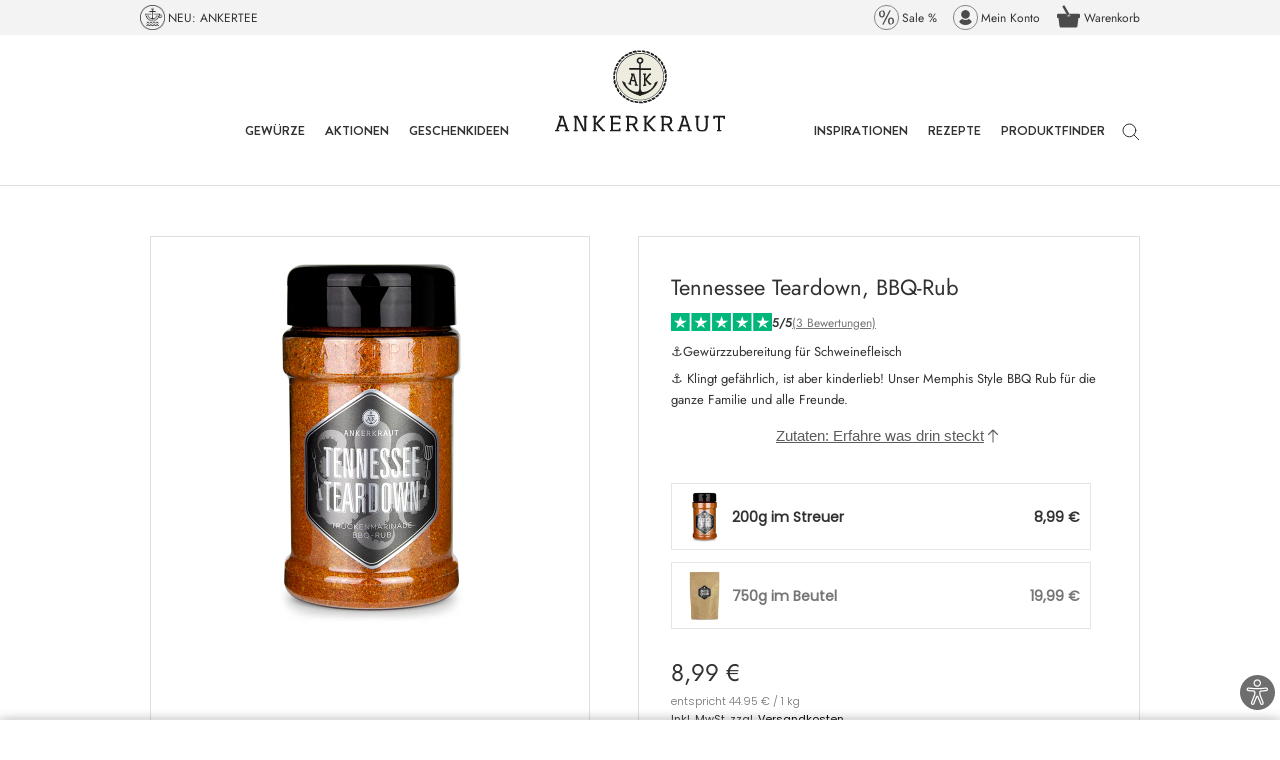

--- FILE ---
content_type: text/html; charset=utf-8
request_url: https://www.ankerkraut.de/products/tennessee-teardown
body_size: 103204
content:
<!doctype html>

<html class='no-js' lang='de'>
  <head>
    <script src='//www.ankerkraut.de/cdn/shop/t/72/assets/cmp_load.js?v=54564727988569221311749631878'></script>

    <link rel='preconnect' href='//cdn.shopify.com'>

    <script>
  // document.addEventListener('visitorConsentCollected', (event) => console.log('event detail:', event.detail))
  let consentListener = false

  window.addEventListener('load', async function (event) {
    await window.Shopify.loadFeatures(
      [
        {
          name: 'consent-tracking-api',
          version: '0.1',
        },
      ],
      () => {}
    )
    if (typeof window.Shopify.customerPrivacy !== undefined) {
      initCustomerPrivacy()
    }
  })

  const initCustomerPrivacy = () => {
    let consent = getPurposeConsent()
    let shopify_consent = {
      analytics: consent.messung,
      marketing: consent.marketing,
      preferences: consent.funktion,
      sale_of_data: consent.marketing,
    }

    //console.log('consent', consent, 'shopify consent', shopify_consent)

    window.Shopify.customerPrivacy.setTrackingConsent(shopify_consent, () => {
      /* console.log('Shopify Tracking Updated', consent, shopify_consent)
      console.log('preferencesProcessingAllowed', window.Shopify.customerPrivacy.preferencesProcessingAllowed())
      console.log('analyticsProcessingAllowed', window.Shopify.customerPrivacy.analyticsProcessingAllowed())
      console.log('marketingAllowed', window.Shopify.customerPrivacy.marketingAllowed())
      console.log('saleOfDataAllowed', window.Shopify.customerPrivacy.saleOfDataAllowed()) */
    })
    if (!consentListener) {
      consentUpdate()
    }
  }

  /* const getVendorConsent = (vendor) => {
    return typeof __cmp('getCMPData')?.vendorConsents?.[vendor] !== 'undefined'
  } */

  const getPurposeConsent = () => {
    let myCmp = __cmp('getCMPData')
    let pc = myCmp.purposeConsents
    let vendors = myCmp.vendorConsents // Enthält true für jeden Vendor mit Consent
    let vendorList = myCmp.vendorsList // Enthält alle Vendors mit Name, ID und zugehörigen purposes

    const shopCountry = window.Shopify?.country || 'DE'

    const purposeAggregatorConfig = {
      DE: {
        c51: true,
        c52: true,
        c54: true,
        c55: true,
      },
      CH: {
        c51: true,
        c52: true,
        c54: true,
        c1: true,
      },
      DK: {
        c51: true,
        c1: true,
        c2: true,
        c5: true,
      },
    }

    let purposeAggregator = purposeAggregatorConfig[shopCountry] || purposeAggregatorConfig.DE

    localStorage.setItem('ak_cmp_vendors', JSON.stringify(vendors))

    // Für alle bekannten Vendoren: Wenn sie nicht in vendors sind, haben sie keinen Consent, also alle ihre purposes auf false setzen
    for (let v of vendorList) {
      // console.log(v);
      if (!vendors[v.id]) {
        // console.log(v, "ist false");
        let purposes = v.purposes
        // console.log(purposes);
        for (let p of purposes) {
          // console.log(p, v);
          if (purposeAggregator.hasOwnProperty(p)) {
            purposeAggregator[p] = false
          }
        }
      }
    }

    let consent = {
      funktion: purposeAggregator['c51'],
      marketing: purposeAggregator[shopCountry === 'DK' ? 'c1' : 'c52'] ?? true,
      messung: purposeAggregator[shopCountry === 'DK' ? 'c2' : 'c54'] ?? true,
      andere: purposeAggregator[shopCountry === 'DK' ? 'c5' : shopCountry === 'CH' ? 'c1' : 'c55'] ?? true,
    }
    return consent
  }

  const consentUpdate = () => {
    __cmp('addEventListener', ['consent', initCustomerPrivacy, false], null)
    consentListener = true
  }
</script>

        <meta name="p:domain_verify" content="6b5439e43ee4058faca4378dbcfdbe1f"/>

    <meta charset='utf-8'>
    <meta http-equiv='X-UA-Compatible' content='IE=edge,chrome=1'>
    <meta name='viewport' content='width=device-width, initial-scale=1.0, height=device-height, minimum-scale=1.0'>
    <meta name='theme-color' content=''>

    

    <title>
      Tennessee Teardown | Milder Paprika-Rub
&vert; Ankerkraut
    </title><meta name='description' content='Diese Mischung klingt gefährlicher, als sie ist. Die Kombi aus Paprika, Pfeffer und Cumin ist in punkto Schärfe ganz harmlos! &amp;#10084;'>

    <link rel='sitemap' type='application/xml' title='Sitemap' href='/sitemap.xml'>

    <link rel='canonical' href='https://www.ankerkraut.de/products/tennessee-teardown'>
      
      <link rel="alternate" hreflang="x-default" href="https://www.ankerkraut.de/products/tennessee-teardown" />
      <link rel="alternate" hreflang="de-de" href="https://www.ankerkraut.de/products/tennessee-teardown" />
      <link rel="alternate" hreflang="de-ch" href="https://www.ankerkraut.ch/products/tennessee-teardown" />
      
            <link rel="alternate" hreflang="da-dk" href="https://www.ankerkraut.dk/products/tennessee-teardown" />
      

    <link rel='shortcut icon' href='//www.ankerkraut.de/cdn/shop/files/favicon-32x32_96x.png?v=1623654710' type='image/png'>
<meta property='og:type' content='product'>
  <meta property='og:title' content='Tennessee Teardown, BBQ-Rub'><meta property='og:image' content='http://www.ankerkraut.de/cdn/shop/files/tennessee-teardown-streuer-de-29216.jpg?v=1749826056'>
    <meta property='og:image:secure_url' content='https://www.ankerkraut.de/cdn/shop/files/tennessee-teardown-streuer-de-29216.jpg?v=1749826056'>
    <meta property='og:image:width' content='964'>
    <meta property='og:image:height' content='964'><meta property='product:price:amount' content='8,99'>
  <meta property='product:price:currency' content='EUR'><meta property='og:description' content='Diese Mischung klingt gefährlicher, als sie ist. Die Kombi aus Paprika, Pfeffer und Cumin ist in punkto Schärfe ganz harmlos! &amp;#10084;'><meta property='og:url' content='https://www.ankerkraut.de/products/tennessee-teardown'>
<meta property='og:site_name' content='Ankerkraut DE'><meta name='twitter:card' content='summary'><meta name='twitter:title' content='Tennessee Teardown, BBQ-Rub'>
  <meta name='twitter:description' content='Dieser Rub ist trotz seines Namens absolut ungefährlich was seine Schärfe betrifft, ist dafür aber vollgepackt mit gutem Geschmack für dein rauchiges Grillgut. Da kommt Freude auf bei allen, die ihre BBQ Spezialitäten lieber nicht zu pikant mögen. Perfekt passt das Rub zu Schwein, vor allem zu Ribs oder Pulled Pork. Doch auch so manches Geflügelfleisch wie Huhn lässt sich wunderbar mit Tennessee Teardown abrunden. Zubereitungstechnisch hast du absolut freie Hand und kannst Speisen vom Smoker, Grillrost oder aus der Pfanne aufpimpen. Probiere doch zum Beispiel auch mal ein deftiges Schmorgericht aus dem Dutch Oven.'>
  <meta name='twitter:image' content='https://www.ankerkraut.de/cdn/shop/files/tennessee-teardown-streuer-de-29216_600x600_crop_center.jpg?v=1749826056'>
    <style>
  @font-face {
  font-family: Jost;
  font-weight: 400;
  font-style: normal;
  font-display: fallback;
  src: url("//www.ankerkraut.de/cdn/fonts/jost/jost_n4.d47a1b6347ce4a4c9f437608011273009d91f2b7.woff2") format("woff2"),
       url("//www.ankerkraut.de/cdn/fonts/jost/jost_n4.791c46290e672b3f85c3d1c651ef2efa3819eadd.woff") format("woff");
}

  @font-face {
  font-family: Poppins;
  font-weight: 300;
  font-style: normal;
  font-display: fallback;
  src: url("//www.ankerkraut.de/cdn/fonts/poppins/poppins_n3.05f58335c3209cce17da4f1f1ab324ebe2982441.woff2") format("woff2"),
       url("//www.ankerkraut.de/cdn/fonts/poppins/poppins_n3.6971368e1f131d2c8ff8e3a44a36b577fdda3ff5.woff") format("woff");
}


  @font-face {
  font-family: Poppins;
  font-weight: 400;
  font-style: normal;
  font-display: fallback;
  src: url("//www.ankerkraut.de/cdn/fonts/poppins/poppins_n4.0ba78fa5af9b0e1a374041b3ceaadf0a43b41362.woff2") format("woff2"),
       url("//www.ankerkraut.de/cdn/fonts/poppins/poppins_n4.214741a72ff2596839fc9760ee7a770386cf16ca.woff") format("woff");
}

  @font-face {
  font-family: Poppins;
  font-weight: 300;
  font-style: italic;
  font-display: fallback;
  src: url("//www.ankerkraut.de/cdn/fonts/poppins/poppins_i3.8536b4423050219f608e17f134fe9ea3b01ed890.woff2") format("woff2"),
       url("//www.ankerkraut.de/cdn/fonts/poppins/poppins_i3.0f4433ada196bcabf726ed78f8e37e0995762f7f.woff") format("woff");
}

  @font-face {
  font-family: Poppins;
  font-weight: 400;
  font-style: italic;
  font-display: fallback;
  src: url("//www.ankerkraut.de/cdn/fonts/poppins/poppins_i4.846ad1e22474f856bd6b81ba4585a60799a9f5d2.woff2") format("woff2"),
       url("//www.ankerkraut.de/cdn/fonts/poppins/poppins_i4.56b43284e8b52fc64c1fd271f289a39e8477e9ec.woff") format("woff");
}



  :root {
    --heading-font-family : Jost, sans-serif;
      --heading-font-weight : 400;
      --heading-font-style  : normal;
      --text-font-family : Poppins, sans-serif;
      --text-font-weight : 300;
      --text-font-style  : normal;

      --base-text-font-size   : 15px;
      --default-text-font-size: 14px;

      --labelbackground     : #5c5c5c;
      --labelcolor          : #ffffff;

      --price_highlight     : #008323;--background          : #ffffff;
      --background-rgb      : 255, 255, 255;
      --light-background    : #ffffff;
      --light-background-rgb: 255, 255, 255;
      --heading-color       : #323232;
      --text-color          : #323232;
      --text-color-rgb      : 50, 50, 50;
      --text-color-light    : #757575; 
      --text-color-light-rgb: 117, 117, 117;
      --link-color          : #000000;
      --link-color-rgb      : 0, 0, 0;
      --border-color        : #e0e0e0;
      --border-color-rgb    : 224, 224, 224;

      --button-background    : #5c5c5c;
      --button-background-rgb: 92, 92, 92;
      --button-text-color    : #ffffff;

      --header-background       : #ffffff;
      --header-heading-color    : #323232;
      --header-light-text-color : #757575;
      --header-border-color     : #e0e0e0;

      --footer-background    : #f5f5f5;
      --footer-text-color    : #323232;
      --footer-heading-color : #000000;
      --footer-border-color  : #d8d8d8;

      --navigation-background      : #ffffff;
      --navigation-background-rgb  : 255, 255, 255;
      --navigation-text-color      : #757575;
      /* bfsg contrast: transparenz von 0.5 auf 0.67 geändert */
      --navigation-text-color-light: rgba(117, 117, 117, 0.67);
      --navigation-border-color    : rgba(117, 117, 117, 0.25);

      --newsletter-popup-background     : #ffffff;
      --newsletter-popup-text-color     : #1c1b1b;
      --newsletter-popup-text-color-rgb : 28, 27, 27;

      --secondary-elements-background       : #5c5c5c;
      --secondary-elements-background-rgb   : 92, 92, 92;
      --secondary-elements-text-color       : #ffffff;
      --secondary-elements-text-color-light : rgba(255, 255, 255, 0.5);
      --secondary-elements-border-color     : rgba(255, 255, 255, 0.25);

      --product-sale-price-color    : #f94c43;
      --product-sale-price-color-rgb: 249, 76, 67;

      /* Shopify related variables */
      --payment-terms-background-color: #ffffff;

      /* Products */

      --horizontal-spacing-four-products-per-row: 40px;
      --horizontal-spacing-two-products-per-row : 40px;

      --vertical-spacing-four-products-per-row: 60px;
      --vertical-spacing-two-products-per-row : 75px;

      /* Animation */
      --drawer-transition-timing: cubic-bezier(0.645, 0.045, 0.355, 1);
      --header-base-height: 80px; /* We set a default for browsers that do not support CSS variables */

      /* Cursors */
      --cursor-zoom-in-svg    : url(//www.ankerkraut.de/cdn/shop/t/72/assets/cursor-zoom-in.svg?v=72474858162224141081747911442);
      --cursor-zoom-in-2x-svg : url(//www.ankerkraut.de/cdn/shop/t/72/assets/cursor-zoom-in-2x.svg?v=177773382606362301161747911442);
    }
</style>

<style>
  @font-face {
    font-family: 'Brandon Grotesque-Medium';
    src: url(//www.ankerkraut.de/cdn/shop/t/72/assets/BrandonGrotesque-Medium.eot?v=160642872535087929631687423055);
    src: url(//www.ankerkraut.de/cdn/shop/t/72/assets/BrandonGrotesque-Medium.eot?%23iefix&v=160642872535087929631687423055) format('embedded-opentype'),
      url(//www.ankerkraut.de/cdn/shop/t/72/assets/BrandonGrotesque-Medium.woff2?v=9989092893624048021687423060) format('woff2'),
      url(//www.ankerkraut.de/cdn/shop/t/72/assets/BrandonGrotesque-Medium.woff?v=23675142024536049501687423058) format('woff'),
      url(//www.ankerkraut.de/cdn/shop/t/72/assets/BrandonGrotesque-Medium.ttf?v=50722833454919388881687423061) format('truetype'),
      url(//www.ankerkraut.de/cdn/shop/t/72/assets/BrandonGrotesque-Medium.svg?v=41614574168274579121687423059#BrandonGrotesque-Medium) format('svg');
    font-weight: 500;
    font-style: normal;
    font-display: swap;
  }
  @font-face {
    font-family: 'Brandon Grotesque-bold';
    src: url(//www.ankerkraut.de/cdn/shop/t/72/assets/BrandonGrotesque-Bold.eot?v=58074332310637405341687423062);
    src: url(//www.ankerkraut.de/cdn/shop/t/72/assets/BrandonGrotesque-Bold.eot?%23iefix&v=58074332310637405341687423062) format('embedded-opentype'),
      url(//www.ankerkraut.de/cdn/shop/t/72/assets/BrandonGrotesque-Bold.woff2?v=46265918862826060501687423060) format('woff2'),
      url(//www.ankerkraut.de/cdn/shop/t/72/assets/BrandonGrotesque-Bold.woff?v=31678394379463022331687423061) format('woff'),
      url(//www.ankerkraut.de/cdn/shop/t/72/assets/BrandonGrotesque-Bold.ttf?v=145389114026635370451687423059) format('truetype'),
      url(//www.ankerkraut.de/cdn/shop/t/72/assets/BrandonGrotesque-Bold.svg?v=61547873021154372101687423059#BrandonGrotesque-Bold) format('svg');
    font-weight: bold;
    font-style: normal;
    font-display: swap;
  }

  @font-face {
    font-family: 'Brandon Grotesque-extrabold';
    src: url(//www.ankerkraut.de/cdn/shop/t/72/assets/BrandonGrotesque-Black.eot?v=167189178941840396021687423062);
    src: url(//www.ankerkraut.de/cdn/shop/t/72/assets/BrandonGrotesque-Black.eot?%23iefix&v=167189178941840396021687423062) format('embedded-opentype'),
      url(//www.ankerkraut.de/cdn/shop/t/72/assets/BrandonGrotesque-Black.woff2?v=111431263662985793891687423058) format('woff2'),
      url(//www.ankerkraut.de/cdn/shop/t/72/assets/BrandonGrotesque-Black.woff?v=131276244164618509561687423059) format('woff'),
      url(//www.ankerkraut.de/cdn/shop/t/72/assets/BrandonGrotesque-Black.ttf?v=44153231241491315841687423062) format('truetype'),
      url(//www.ankerkraut.de/cdn/shop/t/72/assets/BrandonGrotesque-Black.svg?v=141085370508278343831687423059#BrandonGrotesque-Black) format('svg');
    font-weight: 900;
    font-style: normal;
    font-display: swap;
  }

  
  .Footer__Inner .Heading, .Header__MainNav .Heading,
  .SidebarMenu__Nav .Collapsible__Button, .SidebarMenu__Nav .Link--primary {
    font-family: Brandon Grotesque-bold;
  }
  
  .trbo-content{
    background-color: #6e6e6e;
    border-color: #ffffff;
    color: #ffffff ;
  }
</style>

<script>
  // IE11 does not have support for CSS variables, so we have to polyfill them
  if (!(((window || {}).CSS || {}).supports && window.CSS.supports('(--a: 0)'))) {
    const script = document.createElement('script');
    script.type = 'text/javascript';
    script.src = 'https://cdn.jsdelivr.net/npm/css-vars-ponyfill@2';
    script.onload = function() {
      cssVars({});
    };

    document.getElementsByTagName('head')[0].appendChild(script);
  }
</script>


<script>
  // This allows to expose several variables to the global scope, to be used in scripts
  window.theme = {
    pageType: "product",
    moneyFormat: "{{amount_with_comma_separator}} €",
    moneyWithCurrencyFormat: "{{amount_with_comma_separator}} €",
    productImageSize: "natural",
    searchMode: "product,article,page,collection",
    showPageTransition: false,
    showElementStaggering: false,
    showImageZooming: true
  };

  window.routes = {
    rootUrl: "\/",
    rootUrlWithoutSlash: '',
    cartUrl: "\/cart",
    cartAddUrl: "\/cart\/add",
    cartChangeUrl: "\/cart\/change",
    searchUrl: "\/search",
    productRecommendationsUrl: "\/recommendations\/products"
  };

  window.languages = {
    cartAddNote: "Bestellnotiz hinzufügen",
    cartEditNote: "Bestellnotiz bearbeiten",
    productImageLoadingError: "Dieses Bild konnte nicht geladen werden. Bitte versuche die Seite neu zu laden.",
    productFormAddToCart: "In den Warenkorb",
    productFormUnavailable: "Nicht verfügbar",
    productFormSoldOut: "Ausverkauft",
    shippingEstimatorOneResult: "1 Option verfügbar:",
    shippingEstimatorMoreResults: "{{count}} Optionen verfügbar:",
    shippingEstimatorNoResults: "Es konnte kein Versand gefunden werden"
  };

  window.lazySizesConfig = {
    loadHidden: false,
    hFac: 0.5,
    expFactor: 2,
    ricTimeout: 150,
    lazyClass: 'Image--lazyLoad',
    loadingClass: 'Image--lazyLoading',
    loadedClass: 'Image--lazyLoaded'
  };

  document.documentElement.className = document.documentElement.className.replace('no-js', 'js');
  document.documentElement.style.setProperty('--window-height', window.innerHeight + 'px');

  // We do a quick detection of some features (we could use Modernizr but for so little...)
  (function() {
    document.documentElement.className += ((window.CSS && window.CSS.supports('(position: sticky) or (position: -webkit-sticky)')) ? ' supports-sticky' : ' no-supports-sticky');
    document.documentElement.className += (window.matchMedia('(-moz-touch-enabled: 1), (hover: none)')).matches ? ' no-supports-hover' : ' supports-hover';
  }());
</script>

<script>
  (function () {
    window.onpageshow = function () {
      if (window.theme.showPageTransition) {
        var pageTransition = document.querySelector('.PageTransition');

        if (pageTransition) {
          pageTransition.style.visibility = 'visible';
          pageTransition.style.opacity = '0';
        }
      }

      // When the page is loaded from the cache, we have to reload the cart content
      document.documentElement.dispatchEvent(new CustomEvent('cart:refresh', {
        bubbles: true
      }));
    };
  })();
</script>

    <script>window.performance && window.performance.mark && window.performance.mark('shopify.content_for_header.start');</script><meta id="shopify-digital-wallet" name="shopify-digital-wallet" content="/57259098282/digital_wallets/dialog">
<meta name="shopify-checkout-api-token" content="512992c008dd121ab8b3bead717447d0">
<meta id="in-context-paypal-metadata" data-shop-id="57259098282" data-venmo-supported="false" data-environment="production" data-locale="de_DE" data-paypal-v4="true" data-currency="EUR">
<link rel="alternate" type="application/json+oembed" href="https://www.ankerkraut.de/products/tennessee-teardown.oembed">
<script async="async" src="/checkouts/internal/preloads.js?locale=de-DE"></script>
<script id="apple-pay-shop-capabilities" type="application/json">{"shopId":57259098282,"countryCode":"DE","currencyCode":"EUR","merchantCapabilities":["supports3DS"],"merchantId":"gid:\/\/shopify\/Shop\/57259098282","merchantName":"Ankerkraut DE","requiredBillingContactFields":["postalAddress","email"],"requiredShippingContactFields":["postalAddress","email"],"shippingType":"shipping","supportedNetworks":["visa","maestro","masterCard","amex"],"total":{"type":"pending","label":"Ankerkraut DE","amount":"1.00"},"shopifyPaymentsEnabled":true,"supportsSubscriptions":true}</script>
<script id="shopify-features" type="application/json">{"accessToken":"512992c008dd121ab8b3bead717447d0","betas":["rich-media-storefront-analytics"],"domain":"www.ankerkraut.de","predictiveSearch":true,"shopId":57259098282,"locale":"de"}</script>
<script>var Shopify = Shopify || {};
Shopify.shop = "ankerkraut.myshopify.com";
Shopify.locale = "de";
Shopify.currency = {"active":"EUR","rate":"1.0"};
Shopify.country = "DE";
Shopify.theme = {"name":"Shopifinity\/de","id":143727427848,"schema_name":"Prestige","schema_version":"4.14.1","theme_store_id":null,"role":"main"};
Shopify.theme.handle = "null";
Shopify.theme.style = {"id":null,"handle":null};
Shopify.cdnHost = "www.ankerkraut.de/cdn";
Shopify.routes = Shopify.routes || {};
Shopify.routes.root = "/";</script>
<script type="module">!function(o){(o.Shopify=o.Shopify||{}).modules=!0}(window);</script>
<script>!function(o){function n(){var o=[];function n(){o.push(Array.prototype.slice.apply(arguments))}return n.q=o,n}var t=o.Shopify=o.Shopify||{};t.loadFeatures=n(),t.autoloadFeatures=n()}(window);</script>
<script id="shop-js-analytics" type="application/json">{"pageType":"product"}</script>
<script defer="defer" async type="module" src="//www.ankerkraut.de/cdn/shopifycloud/shop-js/modules/v2/client.init-shop-cart-sync_kxAhZfSm.de.esm.js"></script>
<script defer="defer" async type="module" src="//www.ankerkraut.de/cdn/shopifycloud/shop-js/modules/v2/chunk.common_5BMd6ono.esm.js"></script>
<script type="module">
  await import("//www.ankerkraut.de/cdn/shopifycloud/shop-js/modules/v2/client.init-shop-cart-sync_kxAhZfSm.de.esm.js");
await import("//www.ankerkraut.de/cdn/shopifycloud/shop-js/modules/v2/chunk.common_5BMd6ono.esm.js");

  window.Shopify.SignInWithShop?.initShopCartSync?.({"fedCMEnabled":true,"windoidEnabled":true});

</script>
<script id="__st">var __st={"a":57259098282,"offset":3600,"reqid":"ff0873de-c4bd-4522-888b-1d14de053b7b-1768959657","pageurl":"www.ankerkraut.de\/products\/tennessee-teardown","u":"8f792255058c","p":"product","rtyp":"product","rid":9475743252744};</script>
<script>window.ShopifyPaypalV4VisibilityTracking = true;</script>
<script id="form-persister">!function(){'use strict';const t='contact',e='new_comment',n=[[t,t],['blogs',e],['comments',e],[t,'customer']],o='password',r='form_key',c=['recaptcha-v3-token','g-recaptcha-response','h-captcha-response',o],s=()=>{try{return window.sessionStorage}catch{return}},i='__shopify_v',u=t=>t.elements[r],a=function(){const t=[...n].map((([t,e])=>`form[action*='/${t}']:not([data-nocaptcha='true']) input[name='form_type'][value='${e}']`)).join(',');var e;return e=t,()=>e?[...document.querySelectorAll(e)].map((t=>t.form)):[]}();function m(t){const e=u(t);a().includes(t)&&(!e||!e.value)&&function(t){try{if(!s())return;!function(t){const e=s();if(!e)return;const n=u(t);if(!n)return;const o=n.value;o&&e.removeItem(o)}(t);const e=Array.from(Array(32),(()=>Math.random().toString(36)[2])).join('');!function(t,e){u(t)||t.append(Object.assign(document.createElement('input'),{type:'hidden',name:r})),t.elements[r].value=e}(t,e),function(t,e){const n=s();if(!n)return;const r=[...t.querySelectorAll(`input[type='${o}']`)].map((({name:t})=>t)),u=[...c,...r],a={};for(const[o,c]of new FormData(t).entries())u.includes(o)||(a[o]=c);n.setItem(e,JSON.stringify({[i]:1,action:t.action,data:a}))}(t,e)}catch(e){console.error('failed to persist form',e)}}(t)}const f=t=>{if('true'===t.dataset.persistBound)return;const e=function(t,e){const n=function(t){return'function'==typeof t.submit?t.submit:HTMLFormElement.prototype.submit}(t).bind(t);return function(){let t;return()=>{t||(t=!0,(()=>{try{e(),n()}catch(t){(t=>{console.error('form submit failed',t)})(t)}})(),setTimeout((()=>t=!1),250))}}()}(t,(()=>{m(t)}));!function(t,e){if('function'==typeof t.submit&&'function'==typeof e)try{t.submit=e}catch{}}(t,e),t.addEventListener('submit',(t=>{t.preventDefault(),e()})),t.dataset.persistBound='true'};!function(){function t(t){const e=(t=>{const e=t.target;return e instanceof HTMLFormElement?e:e&&e.form})(t);e&&m(e)}document.addEventListener('submit',t),document.addEventListener('DOMContentLoaded',(()=>{const e=a();for(const t of e)f(t);var n;n=document.body,new window.MutationObserver((t=>{for(const e of t)if('childList'===e.type&&e.addedNodes.length)for(const t of e.addedNodes)1===t.nodeType&&'FORM'===t.tagName&&a().includes(t)&&f(t)})).observe(n,{childList:!0,subtree:!0,attributes:!1}),document.removeEventListener('submit',t)}))}()}();</script>
<script integrity="sha256-4kQ18oKyAcykRKYeNunJcIwy7WH5gtpwJnB7kiuLZ1E=" data-source-attribution="shopify.loadfeatures" defer="defer" src="//www.ankerkraut.de/cdn/shopifycloud/storefront/assets/storefront/load_feature-a0a9edcb.js" crossorigin="anonymous"></script>
<script data-source-attribution="shopify.dynamic_checkout.dynamic.init">var Shopify=Shopify||{};Shopify.PaymentButton=Shopify.PaymentButton||{isStorefrontPortableWallets:!0,init:function(){window.Shopify.PaymentButton.init=function(){};var t=document.createElement("script");t.src="https://www.ankerkraut.de/cdn/shopifycloud/portable-wallets/latest/portable-wallets.de.js",t.type="module",document.head.appendChild(t)}};
</script>
<script data-source-attribution="shopify.dynamic_checkout.buyer_consent">
  function portableWalletsHideBuyerConsent(e){var t=document.getElementById("shopify-buyer-consent"),n=document.getElementById("shopify-subscription-policy-button");t&&n&&(t.classList.add("hidden"),t.setAttribute("aria-hidden","true"),n.removeEventListener("click",e))}function portableWalletsShowBuyerConsent(e){var t=document.getElementById("shopify-buyer-consent"),n=document.getElementById("shopify-subscription-policy-button");t&&n&&(t.classList.remove("hidden"),t.removeAttribute("aria-hidden"),n.addEventListener("click",e))}window.Shopify?.PaymentButton&&(window.Shopify.PaymentButton.hideBuyerConsent=portableWalletsHideBuyerConsent,window.Shopify.PaymentButton.showBuyerConsent=portableWalletsShowBuyerConsent);
</script>
<script data-source-attribution="shopify.dynamic_checkout.cart.bootstrap">document.addEventListener("DOMContentLoaded",(function(){function t(){return document.querySelector("shopify-accelerated-checkout-cart, shopify-accelerated-checkout")}if(t())Shopify.PaymentButton.init();else{new MutationObserver((function(e,n){t()&&(Shopify.PaymentButton.init(),n.disconnect())})).observe(document.body,{childList:!0,subtree:!0})}}));
</script>
<link id="shopify-accelerated-checkout-styles" rel="stylesheet" media="screen" href="https://www.ankerkraut.de/cdn/shopifycloud/portable-wallets/latest/accelerated-checkout-backwards-compat.css" crossorigin="anonymous">
<style id="shopify-accelerated-checkout-cart">
        #shopify-buyer-consent {
  margin-top: 1em;
  display: inline-block;
  width: 100%;
}

#shopify-buyer-consent.hidden {
  display: none;
}

#shopify-subscription-policy-button {
  background: none;
  border: none;
  padding: 0;
  text-decoration: underline;
  font-size: inherit;
  cursor: pointer;
}

#shopify-subscription-policy-button::before {
  box-shadow: none;
}

      </style>

<script>window.performance && window.performance.mark && window.performance.mark('shopify.content_for_header.end');</script>

    <link rel='preload' href='//www.ankerkraut.de/cdn/shop/t/72/assets/BrandonGrotesque-Bold.woff2?v=46265918862826060501687423060' as='font' type='font/woff2' crossorigin>
    <link rel='preload' href='//www.ankerkraut.de/cdn/fonts/jost/jost_n4.d47a1b6347ce4a4c9f437608011273009d91f2b7.woff2' as='font' type='font/woff2' crossorigin>
    <link rel='preload' href='//www.ankerkraut.de/cdn/fonts/poppins/poppins_n3.05f58335c3209cce17da4f1f1ab324ebe2982441.woff2' as='font' type='font/woff2' crossorigin>
    <link rel='preload' href='//www.ankerkraut.de/cdn/fonts/poppins/poppins_n4.0ba78fa5af9b0e1a374041b3ceaadf0a43b41362.woff2' as='font' type='font/woff2' crossorigin>

    
      <link rel='preload' href='//www.ankerkraut.de/cdn/shop/files/tennessee-teardown-streuer-de-29216.jpg?v=1749826056&width=800' as='image'>
    
    
    
    

    
    <script type='text/javascript'>
  let iTaT_active = false;
  let iTaT_one = false;
  let iTaT_one_ifid = parseInt(42626016346282);
  let iTaT_one_addid = parseInt(null);
  let iTaT_two = false;
  let iTaT_two_ifid = parseInt(null);
  let iTaT_two_addid = parseInt(null);
  let iTaT_three = false;
  let iTaT_three_ifid = parseInt(null);
  let iTaT_three_addid = parseInt(null);

  // Begin of DeliveryTracker
  const aovb_settings = {"bottom_bar_active":true,"cart_active":true,"free_delivery_text":"Mit diesem Produkt sparst du die Versandkosten!","pdp_active":true,"progbar_endtext":"❤️ Glückwunsch! Du sparst die Versandkosten","progbar_starttext":"🎁Gratis Produkt ab 30€!","progbar_starttext_active":true}
  const deliveryTracker_countrycode = "DE"
  const aovb_limits = []
  const ignoreaov_products = []
  let fv = {}
    fv = {"limit":30,"list_reached_text":"Gratis Produkt hinzugefügt!","list_text":"Gratis Produkt ab +$+ €!","product":"gid:\/\/shopify\/Product\/10707440369928","progbar_text":"😍 Noch +$+ € für ein gratis Produkt!","variant":"gid:\/\/shopify\/ProductVariant\/53142737289480"}
    fv.variantId = parseInt(53142737289480)
    fv.availability = true

    fv.type = 'product'
    fv.addLocked = false
    fv.image = '<img src="//www.ankerkraut.de/cdn/shop/files/72058-de-72058.jpg?crop=center&height=100&v=1768480250&width=100" alt="Limited Edition - Paprika Frischkäse Dip, 100g im Korkenglas" />'
    aovb_limits.push(fv)
  
    fv = {"limit":55,"list_reached_text":"Gratis Streuaufsätze hinzugefügt!","list_text":"Gratis Geschenk ab +$+ €!","product":"gid:\/\/shopify\/Product\/7095793221802","progbar_text":"😍 Noch +$+ € für ein gratis Geschenk!\t","variant":"gid:\/\/shopify\/ProductVariant\/41873453088938"}
    fv.variantId = parseInt(41873453088938)
    fv.availability = true

    fv.type = 'product'
    fv.addLocked = false
    fv.image = '<img src="//www.ankerkraut.de/cdn/shop/files/31561-de-31561.jpg?crop=center&height=100&v=1749826015&width=100" alt="Korkenglas Streuaufsatz, 3er-Set 3 Lochgrößen" />'
    aovb_limits.push(fv)
  
    fv = {"limit":70,"list_reached_text":"Gratis Mystery Box hinzugefügt!","list_text":"Gratis Mystery Box ab +$+ €!","product":"gid:\/\/shopify\/Product\/9570397028616","progbar_text":"😍 Noch +$+ € für eine weitere gratis Zugabe!","variant":"gid:\/\/shopify\/ProductVariant\/50408694743304"}
    fv.variantId = parseInt(50408694743304)
    fv.availability = true

    fv.type = 'product'
    fv.addLocked = false
    fv.image = '<img src="//www.ankerkraut.de/cdn/shop/files/mystery-boxlimited--de-62320.jpg?crop=center&height=100&v=1749826069&width=100" alt="Mystery Box - Limited Edition" />'
    aovb_limits.push(fv)
  // shipping for country: de, test: DE,AT
fv = {"country_code":"DE,AT","limit":40,"list_reached_text":"Der Versand ist für dich kostenlos!","list_text":"Gratis Versand ab +$+ €!","progbar_text":"😍 Noch +$+ € für gratis Versand!"}
      fv.type = 'shipping'
      fv.addLocked = false
      aovb_limits.push(fv)

  aovb_limits.push(
    {
      list_text: '',
      list_text_reached: '',
      progbar_text: aovb_settings.progbar_starttext,
      type: 'minimum',
      limit: 0,
      addLocked: false
    }
  )

  aovb_limits.push(
    {
      list_text: '',
      list_text_reached: '',
      progbar_text: aovb_settings.progbar_endtext,
      type: 'maximum',
      limit: 999999,
      addLocked: false
    }
  )

  aovb_limits.sort((a,b) => a.limit - b.limit);
  // console.log(aovb_limits)
  // End of DeliveryTracker
    ignoreaov_products.push(9411342139656)
    ignoreaov_products.push(10473897328904)
    ignoreaov_products.push(9411342237960)
    ignoreaov_products.push(8377822150920)
    ignoreaov_products.push(10364416819464)
    ignoreaov_products.push(10538131489032)
    ignoreaov_products.push(10690898821384)

  let TopNotification_active = false;
  let InventoryCounter_active = false;
  let InventoryCounter_product = null;
  let InventoryCounter_finished = "Alle limitierten Artikel sind bereits ausverkauft";
  let InventoryCounter_total = "2000";
  let InventoryCounter_deduct = "1500";
  let InventoryCounter_current = 3798;
  // Progressbar im Checkout > Wandelt die Breadcrumb in eine Timeline mit Bubbles
  let Progressbar_active = false;
  let cart_at_pageload = {"note":null,"attributes":{},"original_total_price":0,"total_price":0,"total_discount":0,"total_weight":0.0,"item_count":0,"items":[],"requires_shipping":false,"currency":"EUR","items_subtotal_price":0,"cart_level_discount_applications":[],"checkout_charge_amount":0};
  // Produktfinder
  let notice_on = "eigenschaften";

  const productBaseWeight = "200 g";
</script>


    
    <script>
  document.addEventListener('DOMContentLoaded', () => {
      const labelSettings = [
        { label: "Xmas Mystery Box - TIPP", bgColor: "#f29778", textColor: "#000000" },
        { label: "Gewürz-Set Konfigurator - NEU", bgColor: "#b7d5f2", textColor: "#303030" },
        { label: "Nachfüllbeutel - TIPP", bgColor: "#d0d45e", textColor: "#303030" },
        { label: "Gewürze retten \u0026 sparen - HOT", bgColor: "#ef887e", textColor: "#303030" }
      ].filter(setting => setting.label);

      const headerMainNav = document.querySelectorAll('.Header__MainNav');
      const sideBar = document.querySelector('.SidebarMenu');
      const sideBarNav = sideBar.querySelectorAll('.SidebarMenu__Nav');

      function applyLabel(element, labelText, bgColor, textColor) {
        const labelElement = document.createElement('span');
        element.classList.add('flex');
        labelElement.classList.add('menu-label');
        labelElement.textContent = labelText;
        labelElement.style.backgroundColor = bgColor;
        labelElement.style.color = textColor;
        element.appendChild(labelElement);
      }

      function processMenuItems(items, labelParts, bgColor, textColor) {
        items.forEach(item => {
          const menuItemText = item.textContent.trim();
          if (menuItemText === labelParts[0]) {
            applyLabel(item, labelParts[1], bgColor, textColor);
          }
        });
      }

      function processSidebarItems(items, labelParts, bgColor, textColor) {
        items.forEach(item => {
          const aTags = item.querySelectorAll('a');
          processMenuItems(aTags, labelParts, bgColor, textColor);
        });
      }

      labelSettings.forEach(({ label, bgColor, textColor }) => {
        const labelParts = label.split(' - ').map(part => part.trim());

        headerMainNav.forEach(nav => {
          const linklistItems = nav.querySelectorAll('.Linklist .Linklist__Item');
          processMenuItems(linklistItems, labelParts, bgColor, textColor);
        });

        sideBarNav.forEach(submenu => {
          const collapsibleItems = submenu.querySelectorAll('.Collapsible.submenu .Collapsible__Inner .Collapsible__Content .Collapsible');
          processSidebarItems(collapsibleItems, labelParts, bgColor, textColor);
        });
      });
    });
</script>


    <script
      src='https://cdnjs.cloudflare.com/polyfill/v3/polyfill.min.js?version=4.8.0&features=fetch,Element.prototype.closest,Element.prototype.remove,Element.prototype.classList,Array.prototype.includes,Array.prototype.fill,Object.assign,CustomEvent,IntersectionObserver,IntersectionObserverEntry,URL,default,WebAnimations'
      defer></script>
    <script src='//www.ankerkraut.de/cdn/shop/t/72/assets/jquery-3.5.1.min.js?v=133494139889153862371687423058' defer></script>

    
    

    
    

    <!-- Cleverpush Worker Js path: //www.ankerkraut.de/cdn/shop/t/72/assets/cleverpush-worker.js?v=171700049691556088171723799192 -->
    <script src='//www.ankerkraut.de/cdn/shop/t/72/assets/lazysizes.min.js?v=174358363404432586981687423055' defer></script>
    <script src='//www.ankerkraut.de/cdn/shop/t/72/assets/libs.min.js?v=26178543184394469741687423061' defer></script>
    <script src='//www.ankerkraut.de/cdn/shop/t/72/assets/theme.js?v=42019434369844781131764080845' defer></script>
    <script src='//www.ankerkraut.de/cdn/shop/t/72/assets/nestle_shops_switzerland_consolidated.js?v=40248072159784940511715673863' defer></script>
    <script src='//www.ankerkraut.de/cdn/shop/t/72/assets/custom.js?v=116110084808155800391768318403' defer></script>
    <script src='//www.ankerkraut.de/cdn/shop/t/72/assets/cart-countdown.js?v=176544250761731629441700755750' defer></script>
    <script src='//www.ankerkraut.de/cdn/shop/t/72/assets/autoAdd.js?v=10722153189616559051736149743' defer></script>
    <script src='//www.ankerkraut.de/cdn/shop/t/72/assets/search.js?v=18136183537609842741763480730' defer></script>
    <script src='//www.ankerkraut.de/cdn/shop/t/72/assets/meilisearch.js?v=98514788971419393971767877889' defer></script>
    <script src='//www.ankerkraut.de/cdn/shop/t/72/assets/alpine.min.js?v=40703660540742332201713972591' defer></script>
    <script src='//www.ankerkraut.de/cdn/shop/t/72/assets/lottie.min.js?v=15501302311925887981732180850' defer></script>
    <script src='//www.ankerkraut.de/cdn/shop/t/72/assets/payback.js?v=173568138523812450361736858407' defer></script>
    <script src='//www.ankerkraut.de/cdn/shop/t/72/assets/chatbot.js?v=54592082191758819671763480727'></script>

    

  <script type='application/ld+json'>
    {
      "@context": "http://schema.org",
      "@type": "Product",
    "offers": [{
          "@type": "Offer",
          "name": "200g im Streuer",
          "availability":"https://schema.org/InStock",
          "price": 8.99,
          "priceCurrency": "EUR",
          "priceValidUntil": "2026-01-31","sku": "2750-4260347894694","url": "/products/tennessee-teardown?variant=50035642990856"
        },
{
          "@type": "Offer",
          "name": "750g im Beutel",
          "availability":"https://schema.org/InStock",
          "price": 19.99,
          "priceCurrency": "EUR",
          "priceValidUntil": "2026-01-31","sku": "2750-4260347894625","url": "/products/tennessee-teardown?variant=50035643056392"
        }
],
      "gtin13": "4260347894694",
      "productId": "4260347894694",
    "brand": {
      "@type": "Brand",
      "name": "Ankerkraut"
    },
    "name": "Tennessee Teardown, BBQ-Rub",
    "description": "Dieser Rub ist trotz seines Namens absolut ungefährlich was seine Schärfe betrifft, ist dafür aber vollgepackt mit gutem Geschmack für dein rauchiges Grillgut. Da kommt Freude auf bei allen, die ihre BBQ Spezialitäten lieber nicht zu pikant mögen. Perfekt passt das Rub zu Schwein, vor allem zu Ribs oder Pulled Pork. Doch auch so manches Geflügelfleisch wie Huhn lässt sich wunderbar mit Tennessee Teardown abrunden. Zubereitungstechnisch hast du absolut freie Hand und kannst Speisen vom Smoker, Grillrost oder aus der Pfanne aufpimpen. Probiere doch zum Beispiel auch mal ein deftiges Schmorgericht aus dem Dutch Oven.",
    "category": "",
    "url": "/products/tennessee-teardown",
    "sku": "2750-4260347894694",
    "image": {
      "@type": "ImageObject",
      "url": "https://www.ankerkraut.de/cdn/shop/files/tennessee-teardown-streuer-de-29216_1024x.jpg?v=1749826056",
      "image": "https://www.ankerkraut.de/cdn/shop/files/tennessee-teardown-streuer-de-29216_1024x.jpg?v=1749826056",
      "name": "Ankerkraut Tennessee Teardown im Gewürzstreuer vor weißem Hintergrund.",
      "width": "1024",
      "height": "1024"
    
    },
    "aggregateRating": {
      "@type": "AggregateRating",
      "ratingValue": "5",
      "bestRating": "5",
      "worstRating": "1",
      "ratingCount": "3"
    
    }
    }
  </script>



  <script type='application/ld+json'>
    {
      "@context": "http://schema.org",
      "@type": "BreadcrumbList",
  "itemListElement": [{
      "@type": "ListItem",
      "position": 1,
      "name": "Translation missing: de.general.breadcrumb.home",
      "item": "https://www.ankerkraut.de"
    },{
          "@type": "ListItem",
          "position": 2,
          "name": "Tennessee Teardown, BBQ-Rub",
          "item": "https://www.ankerkraut.de/products/tennessee-teardown"
        }]
    }
  </script>


    <script type='text/plain' data-cmp-src='https://try.abtasty.com/1fdf43c88522a2415335a681831d8e44.js' class='cmplazyload' data-cmp-vendor='s68'></script>

    

    <link rel='stylesheet' href='//www.ankerkraut.de/cdn/shop/t/72/assets/theme.css?v=136501660458950248791766051504'>
    <link rel='stylesheet' href='//www.ankerkraut.de/cdn/shop/t/72/assets/autoAdd.css?v=76193162913544616391747910818'>
    <link rel='stylesheet' href='//www.ankerkraut.de/cdn/shop/t/72/assets/ABTasty_import.css?v=39605837025456620331687770959'>

    <link rel='stylesheet' type='text/css' href=' //www.ankerkraut.de/cdn/shop/t/72/assets/splide.css?v=53581035161647278511713972595'>
    <link rel='stylesheet' type='text/css' href=' //www.ankerkraut.de/cdn/shop/t/72/assets/splide-ak.css?v=173997114889574593251768212620'>
    <link rel='preload' href='//www.ankerkraut.de/cdn/shop/t/72/assets/splide.min.js?v=16697296497038127901713972596' as='script'>
    <link rel='preload' href='//www.ankerkraut.de/cdn/shop/t/72/assets/splide-ak.js?v=167499494026998669581768820099' as='script'>
    <script src='//www.ankerkraut.de/cdn/shop/t/72/assets/splide.min.js?v=16697296497038127901713972596' defer></script>
    <script src='//www.ankerkraut.de/cdn/shop/t/72/assets/splide-ak.js?v=167499494026998669581768820099' defer></script>

    <script async src='https://access.eye-able.com/configs/www.ankerkraut.de.js'></script><script async src="https://cdn.eye-able.com/configs/www.ankerkraut.de.js"></script>
    <script async src="https://cdn.eye-able.com/public/js/eyeAble.js"></script> 

    <link type='text/css' href='//www.ankerkraut.de/cdn/shop/t/72/assets/custom_styles.css?v=90634892322495332791768821968' rel='stylesheet'>

    
  <!-- BEGIN app block: shopify://apps/recobounce/blocks/recobounce/84c9eb95-7050-4505-bd0c-9e1e9bb08f75 --><script type="text/javascript" src="https://app.recobounce.com/script/main.js?shop=ankerkraut.myshopify.com" async></script>



<!-- END app block --><!-- BEGIN app block: shopify://apps/elevar-conversion-tracking/blocks/dataLayerEmbed/bc30ab68-b15c-4311-811f-8ef485877ad6 -->



<script type="module" dynamic>
  const configUrl = "/a/elevar/static/configs/1e2d14884abf5e388296f1a154d4f541c1291fae/config.js";
  const config = (await import(configUrl)).default;
  const scriptUrl = config.script_src_app_theme_embed;

  if (scriptUrl) {
    const { handler } = await import(scriptUrl);

    await handler(
      config,
      {
        cartData: {
  marketId: "12189866",
  attributes:{},
  cartTotal: "0.0",
  currencyCode:"EUR",
  items: []
}
,
        user: {cartTotal: "0.0",
    currencyCode:"EUR",customer: {},
}
,
        isOnCartPage:false,
        collectionView:null,
        searchResultsView:null,
        productView:{
    attributes:{},
    currencyCode:"EUR",defaultVariant: {id:"2750-4260347894694",name:"Tennessee Teardown, BBQ-Rub",
        brand:"Ankerkraut",
        category:"",
        variant:"200g im Streuer",
        price: "8.99",
        productId: "9475743252744",
        variantId: "50035642990856",
        compareAtPrice: "8.99",image:"\/\/www.ankerkraut.de\/cdn\/shop\/files\/tennessee-teardown-streuer-de-29216.jpg?v=1749826056",url:"\/products\/tennessee-teardown?variant=50035642990856"},items: [{id:"2750-4260347894694",name:"Tennessee Teardown, BBQ-Rub",
          brand:"Ankerkraut",
          category:"",
          variant:"200g im Streuer",
          price: "8.99",
          productId: "9475743252744",
          variantId: "50035642990856",
          compareAtPrice: "8.99",image:"\/\/www.ankerkraut.de\/cdn\/shop\/files\/tennessee-teardown-streuer-de-29216.jpg?v=1749826056",url:"\/products\/tennessee-teardown?variant=50035642990856"},{id:"2750-4260347894625",name:"Tennessee Teardown, BBQ-Rub",
          brand:"Ankerkraut",
          category:"",
          variant:"750g im Beutel",
          price: "19.99",
          productId: "9475743252744",
          variantId: "50035643056392",
          compareAtPrice: "19.99",image:"\/\/www.ankerkraut.de\/cdn\/shop\/files\/tennessee-teardown-beutel-gross-de-29222.jpg?v=1755261045",url:"\/products\/tennessee-teardown?variant=50035643056392"},]
  },
        checkoutComplete: null
      }
    );
  }
</script>


<!-- END app block --><link href="https://monorail-edge.shopifysvc.com" rel="dns-prefetch">
<script>(function(){if ("sendBeacon" in navigator && "performance" in window) {try {var session_token_from_headers = performance.getEntriesByType('navigation')[0].serverTiming.find(x => x.name == '_s').description;} catch {var session_token_from_headers = undefined;}var session_cookie_matches = document.cookie.match(/_shopify_s=([^;]*)/);var session_token_from_cookie = session_cookie_matches && session_cookie_matches.length === 2 ? session_cookie_matches[1] : "";var session_token = session_token_from_headers || session_token_from_cookie || "";function handle_abandonment_event(e) {var entries = performance.getEntries().filter(function(entry) {return /monorail-edge.shopifysvc.com/.test(entry.name);});if (!window.abandonment_tracked && entries.length === 0) {window.abandonment_tracked = true;var currentMs = Date.now();var navigation_start = performance.timing.navigationStart;var payload = {shop_id: 57259098282,url: window.location.href,navigation_start,duration: currentMs - navigation_start,session_token,page_type: "product"};window.navigator.sendBeacon("https://monorail-edge.shopifysvc.com/v1/produce", JSON.stringify({schema_id: "online_store_buyer_site_abandonment/1.1",payload: payload,metadata: {event_created_at_ms: currentMs,event_sent_at_ms: currentMs}}));}}window.addEventListener('pagehide', handle_abandonment_event);}}());</script>
<script id="web-pixels-manager-setup">(function e(e,d,r,n,o){if(void 0===o&&(o={}),!Boolean(null===(a=null===(i=window.Shopify)||void 0===i?void 0:i.analytics)||void 0===a?void 0:a.replayQueue)){var i,a;window.Shopify=window.Shopify||{};var t=window.Shopify;t.analytics=t.analytics||{};var s=t.analytics;s.replayQueue=[],s.publish=function(e,d,r){return s.replayQueue.push([e,d,r]),!0};try{self.performance.mark("wpm:start")}catch(e){}var l=function(){var e={modern:/Edge?\/(1{2}[4-9]|1[2-9]\d|[2-9]\d{2}|\d{4,})\.\d+(\.\d+|)|Firefox\/(1{2}[4-9]|1[2-9]\d|[2-9]\d{2}|\d{4,})\.\d+(\.\d+|)|Chrom(ium|e)\/(9{2}|\d{3,})\.\d+(\.\d+|)|(Maci|X1{2}).+ Version\/(15\.\d+|(1[6-9]|[2-9]\d|\d{3,})\.\d+)([,.]\d+|)( \(\w+\)|)( Mobile\/\w+|) Safari\/|Chrome.+OPR\/(9{2}|\d{3,})\.\d+\.\d+|(CPU[ +]OS|iPhone[ +]OS|CPU[ +]iPhone|CPU IPhone OS|CPU iPad OS)[ +]+(15[._]\d+|(1[6-9]|[2-9]\d|\d{3,})[._]\d+)([._]\d+|)|Android:?[ /-](13[3-9]|1[4-9]\d|[2-9]\d{2}|\d{4,})(\.\d+|)(\.\d+|)|Android.+Firefox\/(13[5-9]|1[4-9]\d|[2-9]\d{2}|\d{4,})\.\d+(\.\d+|)|Android.+Chrom(ium|e)\/(13[3-9]|1[4-9]\d|[2-9]\d{2}|\d{4,})\.\d+(\.\d+|)|SamsungBrowser\/([2-9]\d|\d{3,})\.\d+/,legacy:/Edge?\/(1[6-9]|[2-9]\d|\d{3,})\.\d+(\.\d+|)|Firefox\/(5[4-9]|[6-9]\d|\d{3,})\.\d+(\.\d+|)|Chrom(ium|e)\/(5[1-9]|[6-9]\d|\d{3,})\.\d+(\.\d+|)([\d.]+$|.*Safari\/(?![\d.]+ Edge\/[\d.]+$))|(Maci|X1{2}).+ Version\/(10\.\d+|(1[1-9]|[2-9]\d|\d{3,})\.\d+)([,.]\d+|)( \(\w+\)|)( Mobile\/\w+|) Safari\/|Chrome.+OPR\/(3[89]|[4-9]\d|\d{3,})\.\d+\.\d+|(CPU[ +]OS|iPhone[ +]OS|CPU[ +]iPhone|CPU IPhone OS|CPU iPad OS)[ +]+(10[._]\d+|(1[1-9]|[2-9]\d|\d{3,})[._]\d+)([._]\d+|)|Android:?[ /-](13[3-9]|1[4-9]\d|[2-9]\d{2}|\d{4,})(\.\d+|)(\.\d+|)|Mobile Safari.+OPR\/([89]\d|\d{3,})\.\d+\.\d+|Android.+Firefox\/(13[5-9]|1[4-9]\d|[2-9]\d{2}|\d{4,})\.\d+(\.\d+|)|Android.+Chrom(ium|e)\/(13[3-9]|1[4-9]\d|[2-9]\d{2}|\d{4,})\.\d+(\.\d+|)|Android.+(UC? ?Browser|UCWEB|U3)[ /]?(15\.([5-9]|\d{2,})|(1[6-9]|[2-9]\d|\d{3,})\.\d+)\.\d+|SamsungBrowser\/(5\.\d+|([6-9]|\d{2,})\.\d+)|Android.+MQ{2}Browser\/(14(\.(9|\d{2,})|)|(1[5-9]|[2-9]\d|\d{3,})(\.\d+|))(\.\d+|)|K[Aa][Ii]OS\/(3\.\d+|([4-9]|\d{2,})\.\d+)(\.\d+|)/},d=e.modern,r=e.legacy,n=navigator.userAgent;return n.match(d)?"modern":n.match(r)?"legacy":"unknown"}(),u="modern"===l?"modern":"legacy",c=(null!=n?n:{modern:"",legacy:""})[u],f=function(e){return[e.baseUrl,"/wpm","/b",e.hashVersion,"modern"===e.buildTarget?"m":"l",".js"].join("")}({baseUrl:d,hashVersion:r,buildTarget:u}),m=function(e){var d=e.version,r=e.bundleTarget,n=e.surface,o=e.pageUrl,i=e.monorailEndpoint;return{emit:function(e){var a=e.status,t=e.errorMsg,s=(new Date).getTime(),l=JSON.stringify({metadata:{event_sent_at_ms:s},events:[{schema_id:"web_pixels_manager_load/3.1",payload:{version:d,bundle_target:r,page_url:o,status:a,surface:n,error_msg:t},metadata:{event_created_at_ms:s}}]});if(!i)return console&&console.warn&&console.warn("[Web Pixels Manager] No Monorail endpoint provided, skipping logging."),!1;try{return self.navigator.sendBeacon.bind(self.navigator)(i,l)}catch(e){}var u=new XMLHttpRequest;try{return u.open("POST",i,!0),u.setRequestHeader("Content-Type","text/plain"),u.send(l),!0}catch(e){return console&&console.warn&&console.warn("[Web Pixels Manager] Got an unhandled error while logging to Monorail."),!1}}}}({version:r,bundleTarget:l,surface:e.surface,pageUrl:self.location.href,monorailEndpoint:e.monorailEndpoint});try{o.browserTarget=l,function(e){var d=e.src,r=e.async,n=void 0===r||r,o=e.onload,i=e.onerror,a=e.sri,t=e.scriptDataAttributes,s=void 0===t?{}:t,l=document.createElement("script"),u=document.querySelector("head"),c=document.querySelector("body");if(l.async=n,l.src=d,a&&(l.integrity=a,l.crossOrigin="anonymous"),s)for(var f in s)if(Object.prototype.hasOwnProperty.call(s,f))try{l.dataset[f]=s[f]}catch(e){}if(o&&l.addEventListener("load",o),i&&l.addEventListener("error",i),u)u.appendChild(l);else{if(!c)throw new Error("Did not find a head or body element to append the script");c.appendChild(l)}}({src:f,async:!0,onload:function(){if(!function(){var e,d;return Boolean(null===(d=null===(e=window.Shopify)||void 0===e?void 0:e.analytics)||void 0===d?void 0:d.initialized)}()){var d=window.webPixelsManager.init(e)||void 0;if(d){var r=window.Shopify.analytics;r.replayQueue.forEach((function(e){var r=e[0],n=e[1],o=e[2];d.publishCustomEvent(r,n,o)})),r.replayQueue=[],r.publish=d.publishCustomEvent,r.visitor=d.visitor,r.initialized=!0}}},onerror:function(){return m.emit({status:"failed",errorMsg:"".concat(f," has failed to load")})},sri:function(e){var d=/^sha384-[A-Za-z0-9+/=]+$/;return"string"==typeof e&&d.test(e)}(c)?c:"",scriptDataAttributes:o}),m.emit({status:"loading"})}catch(e){m.emit({status:"failed",errorMsg:(null==e?void 0:e.message)||"Unknown error"})}}})({shopId: 57259098282,storefrontBaseUrl: "https://www.ankerkraut.de",extensionsBaseUrl: "https://extensions.shopifycdn.com/cdn/shopifycloud/web-pixels-manager",monorailEndpoint: "https://monorail-edge.shopifysvc.com/unstable/produce_batch",surface: "storefront-renderer",enabledBetaFlags: ["2dca8a86"],webPixelsConfigList: [{"id":"3543728392","configuration":"{\"getbackId\":\"undefined\",\"optimizeSettings\":\"{\\\"version\\\":\\\"3\\\",\\\"voucherNetwork\\\":{\\\"settingType\\\":\\\"country\\\",\\\"countries\\\":{\\\"ids\\\":{\\\"DE\\\":{\\\"languages\\\":{\\\"DE\\\":{\\\"trafficSourceNumber\\\":\\\"5678\\\",\\\"trafficMediumNumber\\\":\\\"7\\\",\\\"isEnabled\\\":true}}}}}}}\"}","eventPayloadVersion":"v1","runtimeContext":"STRICT","scriptVersion":"1e0284a60eac0c7eb6b8353b3e8de6a4","type":"APP","apiClientId":139398512641,"privacyPurposes":[],"dataSharingAdjustments":{"protectedCustomerApprovalScopes":["read_customer_address","read_customer_email","read_customer_name","read_customer_phone","read_customer_personal_data"]}},{"id":"775946504","configuration":"{\"accountID\":\"ankerkraut.myshopify.com\"}","eventPayloadVersion":"v1","runtimeContext":"STRICT","scriptVersion":"68df6e1fe230bfd0f64d1d00905361b8","type":"APP","apiClientId":38482280449,"privacyPurposes":["ANALYTICS","MARKETING","SALE_OF_DATA"],"dataSharingAdjustments":{"protectedCustomerApprovalScopes":[]}},{"id":"104825096","configuration":"{\"config_url\": \"\/a\/elevar\/static\/configs\/1e2d14884abf5e388296f1a154d4f541c1291fae\/config.js\"}","eventPayloadVersion":"v1","runtimeContext":"STRICT","scriptVersion":"ab86028887ec2044af7d02b854e52653","type":"APP","apiClientId":2509311,"privacyPurposes":[],"dataSharingAdjustments":{"protectedCustomerApprovalScopes":["read_customer_address","read_customer_email","read_customer_name","read_customer_personal_data","read_customer_phone"]}},{"id":"81461512","eventPayloadVersion":"1","runtimeContext":"LAX","scriptVersion":"9","type":"CUSTOM","privacyPurposes":[],"name":"Elevar - Checkout Tracking"},{"id":"105578760","eventPayloadVersion":"1","runtimeContext":"LAX","scriptVersion":"3","type":"CUSTOM","privacyPurposes":["ANALYTICS"],"name":"Kickbite"},{"id":"119570696","eventPayloadVersion":"1","runtimeContext":"LAX","scriptVersion":"35","type":"CUSTOM","privacyPurposes":[],"name":"ABTASTY"},{"id":"146800904","eventPayloadVersion":"1","runtimeContext":"LAX","scriptVersion":"10","type":"CUSTOM","privacyPurposes":["MARKETING","SALE_OF_DATA"],"name":"Tisoomi - client"},{"id":"298057992","eventPayloadVersion":"1","runtimeContext":"LAX","scriptVersion":"3","type":"CUSTOM","privacyPurposes":[],"name":"MINT TheTradeDesk on_purchase"},{"id":"shopify-app-pixel","configuration":"{}","eventPayloadVersion":"v1","runtimeContext":"STRICT","scriptVersion":"0450","apiClientId":"shopify-pixel","type":"APP","privacyPurposes":["ANALYTICS","MARKETING"]},{"id":"shopify-custom-pixel","eventPayloadVersion":"v1","runtimeContext":"LAX","scriptVersion":"0450","apiClientId":"shopify-pixel","type":"CUSTOM","privacyPurposes":["ANALYTICS","MARKETING"]}],isMerchantRequest: false,initData: {"shop":{"name":"Ankerkraut DE","paymentSettings":{"currencyCode":"EUR"},"myshopifyDomain":"ankerkraut.myshopify.com","countryCode":"DE","storefrontUrl":"https:\/\/www.ankerkraut.de"},"customer":null,"cart":null,"checkout":null,"productVariants":[{"price":{"amount":8.99,"currencyCode":"EUR"},"product":{"title":"Tennessee Teardown, BBQ-Rub","vendor":"Ankerkraut","id":"9475743252744","untranslatedTitle":"Tennessee Teardown, BBQ-Rub","url":"\/products\/tennessee-teardown","type":""},"id":"50035642990856","image":{"src":"\/\/www.ankerkraut.de\/cdn\/shop\/files\/tennessee-teardown-streuer-de-29216.jpg?v=1749826056"},"sku":"2750-4260347894694","title":"200g im Streuer","untranslatedTitle":"200g im Streuer"},{"price":{"amount":19.99,"currencyCode":"EUR"},"product":{"title":"Tennessee Teardown, BBQ-Rub","vendor":"Ankerkraut","id":"9475743252744","untranslatedTitle":"Tennessee Teardown, BBQ-Rub","url":"\/products\/tennessee-teardown","type":""},"id":"50035643056392","image":{"src":"\/\/www.ankerkraut.de\/cdn\/shop\/files\/tennessee-teardown-beutel-gross-de-29222.jpg?v=1755261045"},"sku":"2750-4260347894625","title":"750g im Beutel","untranslatedTitle":"750g im Beutel"}],"purchasingCompany":null},},"https://www.ankerkraut.de/cdn","fcfee988w5aeb613cpc8e4bc33m6693e112",{"modern":"","legacy":""},{"shopId":"57259098282","storefrontBaseUrl":"https:\/\/www.ankerkraut.de","extensionBaseUrl":"https:\/\/extensions.shopifycdn.com\/cdn\/shopifycloud\/web-pixels-manager","surface":"storefront-renderer","enabledBetaFlags":"[\"2dca8a86\"]","isMerchantRequest":"false","hashVersion":"fcfee988w5aeb613cpc8e4bc33m6693e112","publish":"custom","events":"[[\"page_viewed\",{}],[\"product_viewed\",{\"productVariant\":{\"price\":{\"amount\":8.99,\"currencyCode\":\"EUR\"},\"product\":{\"title\":\"Tennessee Teardown, BBQ-Rub\",\"vendor\":\"Ankerkraut\",\"id\":\"9475743252744\",\"untranslatedTitle\":\"Tennessee Teardown, BBQ-Rub\",\"url\":\"\/products\/tennessee-teardown\",\"type\":\"\"},\"id\":\"50035642990856\",\"image\":{\"src\":\"\/\/www.ankerkraut.de\/cdn\/shop\/files\/tennessee-teardown-streuer-de-29216.jpg?v=1749826056\"},\"sku\":\"2750-4260347894694\",\"title\":\"200g im Streuer\",\"untranslatedTitle\":\"200g im Streuer\"}}]]"});</script><script>
  window.ShopifyAnalytics = window.ShopifyAnalytics || {};
  window.ShopifyAnalytics.meta = window.ShopifyAnalytics.meta || {};
  window.ShopifyAnalytics.meta.currency = 'EUR';
  var meta = {"product":{"id":9475743252744,"gid":"gid:\/\/shopify\/Product\/9475743252744","vendor":"Ankerkraut","type":"","handle":"tennessee-teardown","variants":[{"id":50035642990856,"price":899,"name":"Tennessee Teardown, BBQ-Rub - 200g im Streuer","public_title":"200g im Streuer","sku":"2750-4260347894694"},{"id":50035643056392,"price":1999,"name":"Tennessee Teardown, BBQ-Rub - 750g im Beutel","public_title":"750g im Beutel","sku":"2750-4260347894625"}],"remote":false},"page":{"pageType":"product","resourceType":"product","resourceId":9475743252744,"requestId":"ff0873de-c4bd-4522-888b-1d14de053b7b-1768959657"}};
  for (var attr in meta) {
    window.ShopifyAnalytics.meta[attr] = meta[attr];
  }
</script>
<script class="analytics">
  (function () {
    var customDocumentWrite = function(content) {
      var jquery = null;

      if (window.jQuery) {
        jquery = window.jQuery;
      } else if (window.Checkout && window.Checkout.$) {
        jquery = window.Checkout.$;
      }

      if (jquery) {
        jquery('body').append(content);
      }
    };

    var hasLoggedConversion = function(token) {
      if (token) {
        return document.cookie.indexOf('loggedConversion=' + token) !== -1;
      }
      return false;
    }

    var setCookieIfConversion = function(token) {
      if (token) {
        var twoMonthsFromNow = new Date(Date.now());
        twoMonthsFromNow.setMonth(twoMonthsFromNow.getMonth() + 2);

        document.cookie = 'loggedConversion=' + token + '; expires=' + twoMonthsFromNow;
      }
    }

    var trekkie = window.ShopifyAnalytics.lib = window.trekkie = window.trekkie || [];
    if (trekkie.integrations) {
      return;
    }
    trekkie.methods = [
      'identify',
      'page',
      'ready',
      'track',
      'trackForm',
      'trackLink'
    ];
    trekkie.factory = function(method) {
      return function() {
        var args = Array.prototype.slice.call(arguments);
        args.unshift(method);
        trekkie.push(args);
        return trekkie;
      };
    };
    for (var i = 0; i < trekkie.methods.length; i++) {
      var key = trekkie.methods[i];
      trekkie[key] = trekkie.factory(key);
    }
    trekkie.load = function(config) {
      trekkie.config = config || {};
      trekkie.config.initialDocumentCookie = document.cookie;
      var first = document.getElementsByTagName('script')[0];
      var script = document.createElement('script');
      script.type = 'text/javascript';
      script.onerror = function(e) {
        var scriptFallback = document.createElement('script');
        scriptFallback.type = 'text/javascript';
        scriptFallback.onerror = function(error) {
                var Monorail = {
      produce: function produce(monorailDomain, schemaId, payload) {
        var currentMs = new Date().getTime();
        var event = {
          schema_id: schemaId,
          payload: payload,
          metadata: {
            event_created_at_ms: currentMs,
            event_sent_at_ms: currentMs
          }
        };
        return Monorail.sendRequest("https://" + monorailDomain + "/v1/produce", JSON.stringify(event));
      },
      sendRequest: function sendRequest(endpointUrl, payload) {
        // Try the sendBeacon API
        if (window && window.navigator && typeof window.navigator.sendBeacon === 'function' && typeof window.Blob === 'function' && !Monorail.isIos12()) {
          var blobData = new window.Blob([payload], {
            type: 'text/plain'
          });

          if (window.navigator.sendBeacon(endpointUrl, blobData)) {
            return true;
          } // sendBeacon was not successful

        } // XHR beacon

        var xhr = new XMLHttpRequest();

        try {
          xhr.open('POST', endpointUrl);
          xhr.setRequestHeader('Content-Type', 'text/plain');
          xhr.send(payload);
        } catch (e) {
          console.log(e);
        }

        return false;
      },
      isIos12: function isIos12() {
        return window.navigator.userAgent.lastIndexOf('iPhone; CPU iPhone OS 12_') !== -1 || window.navigator.userAgent.lastIndexOf('iPad; CPU OS 12_') !== -1;
      }
    };
    Monorail.produce('monorail-edge.shopifysvc.com',
      'trekkie_storefront_load_errors/1.1',
      {shop_id: 57259098282,
      theme_id: 143727427848,
      app_name: "storefront",
      context_url: window.location.href,
      source_url: "//www.ankerkraut.de/cdn/s/trekkie.storefront.cd680fe47e6c39ca5d5df5f0a32d569bc48c0f27.min.js"});

        };
        scriptFallback.async = true;
        scriptFallback.src = '//www.ankerkraut.de/cdn/s/trekkie.storefront.cd680fe47e6c39ca5d5df5f0a32d569bc48c0f27.min.js';
        first.parentNode.insertBefore(scriptFallback, first);
      };
      script.async = true;
      script.src = '//www.ankerkraut.de/cdn/s/trekkie.storefront.cd680fe47e6c39ca5d5df5f0a32d569bc48c0f27.min.js';
      first.parentNode.insertBefore(script, first);
    };
    trekkie.load(
      {"Trekkie":{"appName":"storefront","development":false,"defaultAttributes":{"shopId":57259098282,"isMerchantRequest":null,"themeId":143727427848,"themeCityHash":"7333721244404792356","contentLanguage":"de","currency":"EUR"},"isServerSideCookieWritingEnabled":true,"monorailRegion":"shop_domain","enabledBetaFlags":["65f19447"]},"Session Attribution":{},"S2S":{"facebookCapiEnabled":false,"source":"trekkie-storefront-renderer","apiClientId":580111}}
    );

    var loaded = false;
    trekkie.ready(function() {
      if (loaded) return;
      loaded = true;

      window.ShopifyAnalytics.lib = window.trekkie;

      var originalDocumentWrite = document.write;
      document.write = customDocumentWrite;
      try { window.ShopifyAnalytics.merchantGoogleAnalytics.call(this); } catch(error) {};
      document.write = originalDocumentWrite;

      window.ShopifyAnalytics.lib.page(null,{"pageType":"product","resourceType":"product","resourceId":9475743252744,"requestId":"ff0873de-c4bd-4522-888b-1d14de053b7b-1768959657","shopifyEmitted":true});

      var match = window.location.pathname.match(/checkouts\/(.+)\/(thank_you|post_purchase)/)
      var token = match? match[1]: undefined;
      if (!hasLoggedConversion(token)) {
        setCookieIfConversion(token);
        window.ShopifyAnalytics.lib.track("Viewed Product",{"currency":"EUR","variantId":50035642990856,"productId":9475743252744,"productGid":"gid:\/\/shopify\/Product\/9475743252744","name":"Tennessee Teardown, BBQ-Rub - 200g im Streuer","price":"8.99","sku":"2750-4260347894694","brand":"Ankerkraut","variant":"200g im Streuer","category":"","nonInteraction":true,"remote":false},undefined,undefined,{"shopifyEmitted":true});
      window.ShopifyAnalytics.lib.track("monorail:\/\/trekkie_storefront_viewed_product\/1.1",{"currency":"EUR","variantId":50035642990856,"productId":9475743252744,"productGid":"gid:\/\/shopify\/Product\/9475743252744","name":"Tennessee Teardown, BBQ-Rub - 200g im Streuer","price":"8.99","sku":"2750-4260347894694","brand":"Ankerkraut","variant":"200g im Streuer","category":"","nonInteraction":true,"remote":false,"referer":"https:\/\/www.ankerkraut.de\/products\/tennessee-teardown"});
      }
    });


        var eventsListenerScript = document.createElement('script');
        eventsListenerScript.async = true;
        eventsListenerScript.src = "//www.ankerkraut.de/cdn/shopifycloud/storefront/assets/shop_events_listener-3da45d37.js";
        document.getElementsByTagName('head')[0].appendChild(eventsListenerScript);

})();</script>
<script
  defer
  src="https://www.ankerkraut.de/cdn/shopifycloud/perf-kit/shopify-perf-kit-3.0.4.min.js"
  data-application="storefront-renderer"
  data-shop-id="57259098282"
  data-render-region="gcp-us-east1"
  data-page-type="product"
  data-theme-instance-id="143727427848"
  data-theme-name="Prestige"
  data-theme-version="4.14.1"
  data-monorail-region="shop_domain"
  data-resource-timing-sampling-rate="10"
  data-shs="true"
  data-shs-beacon="true"
  data-shs-export-with-fetch="true"
  data-shs-logs-sample-rate="1"
  data-shs-beacon-endpoint="https://www.ankerkraut.de/api/collect"
></script>
</head>
<body
    data-rabatt 
    class='prestige--v4 features--heading-large features--show-price-on-hover features--show-image-zooming  template-product'>
    <div role='navigation' aria-label='Skip Links'>
      <a class='PageSkipLink u-visually-hidden' href='#main' role='button'>Direkt zum Inhalt</a>
    </div>
    <span class='LoadingBar'></span>
    <div class='PageOverlay' style='display: block !important;'></div><div id="shopify-section-popup" class="shopify-section">



            
<aside class="NewsletterPopup bottom-left" data-section-id="popup" data-section-type="newsletter-popup" data-section-settings='
                {
                "apparitionDelay": 10,
                "showOnlyOnce": true
                }
            ' aria-hidden="true">
                    <button class="NewsletterPopup__Close" data-action="close-popup" aria-label="Schließen"><svg class='Icon Icon--close' role='presentation' viewBox='0 0 16 14'>
      <path d="M15 0L1 14m14 0L1 0" stroke="currentColor" fill="none" fill-rule="evenodd"></path>
    </svg></button><div class="ak-popup-content">
                        <h2 class="SectionHeader__Heading Heading u-h3">Jetzt anmelden &amp; 15% sichern!</h2>
                        <p>Freue dich auf exklusive Aktionen, Rabatte, Neuheiten und und und... in unserem Newsletter.</p>
<div class="ak-popup-offer d--flex align-items--center">
                                        <a href="/pages/ankerkraut-newsletter">     
                                            <img src="//www.ankerkraut.de/cdn/shop/files/gift_card_100x.jpg?v=1696939234" alt="" class="ak-popup-offer-thumb">
                                        </a>
                                        
<div class="ak-popup-offer-text d--flex flex--column">                           
                                        <p style="color:#2ab451; font-size:1.1em; font-weight:800; margin:0;">
                                            15% Rabatt
                                        </p>
                                        <p>als Willkommensgeschenk</p>
                                    </div>
                                </div><a href="/pages/ankerkraut-newsletter" class="ProductForm__AddToCart Button Button--primary Button--full">jetzt anmelden</a></div>

                </aside></div>
    <div id="shopify-section-sidebar-menu" class="shopify-section">

<section
  id='sidebar-menu'
  class='SidebarMenu Drawer Drawer--small Drawer--fromLeft'
  aria-hidden='true'
  data-section-id='sidebar-menu'
  data-section-type='sidebar-menu'>
  <header class='Drawer__Header' data-drawer-animated-left>
    <button
      class='Drawer__Close Icon-Wrapper--clickable'
      data-action='close-drawer'
      data-drawer-id='sidebar-menu'
      aria-label='Menü schließen'><svg class='Icon Icon--close' role='presentation' viewBox='0 0 16 14'>
      <path d="M15 0L1 14m14 0L1 0" stroke="currentColor" fill="none" fill-rule="evenodd"></path>
    </svg></button>
  </header>

  <div class='Drawer__Content'>
    
    <div class='Drawer__Main' data-drawer-animated-left data-scrollable>
      <div class='Drawer__Container'>
        <nav class='SidebarMenu__Nav SidebarMenu__Nav--primary' aria-label='Seitenleisten Menü'><div class='Collapsible submenu '><button
                  class=' Collapsible__Button Heading u-h6'
                  data-action='toggle-collapsible'
                  
                    aria-expanded='false'
                  >🧂 GEWÜRZE<span class='Collapsible__Plus'></span>
                </button>

                <div class='Collapsible__Inner'>
                  <div class='Collapsible__Content'><div class='Collapsible'><button
                            class='Collapsible__Button Heading Text--subdued Link--primary u-h7'
                            data-action='toggle-collapsible'
                            
                              aria-expanded='false'
                            >ALLE PRODUKTE<span class='Collapsible__Plus'></span>
                          </button>

                          <div class='Collapsible__Inner'>
                            <div class='Collapsible__Content'>
                              <ul class='Linklist Linklist--bordered'><li class='Linklist__Item'>
                                    <a
                                      href='/collections/kochen'
                                      class=' Text--subdued Link Link--primary'>
                                      ➜ KÜCHENGEWÜRZE
                                    </a>
                                  </li><li class='Linklist__Item'>
                                    <a
                                      href='/collections/grillen'
                                      class=' Text--subdued Link Link--primary'>
                                      ➜ GRILLGEWÜRZE
                                    </a>
                                  </li><li class='Linklist__Item'>
                                    <a
                                      href='/collections/partner-produkte'
                                      class=' Text--subdued Link Link--primary'>
                                      ➜ PARTNER-GEWÜRZE
                                    </a>
                                  </li><li class='Linklist__Item'>
                                    <a
                                      href='/collections/backen'
                                      class=' Text--subdued Link Link--primary'>
                                      ➜ BACKGEWÜRZE
                                    </a>
                                  </li><li class='Linklist__Item'>
                                    <a
                                      href='/collections/trinken'
                                      class=' Text--subdued Link Link--primary'>
                                      ➜ HEISSGETRÄNKE
                                    </a>
                                  </li><li class='Linklist__Item'>
                                    <a
                                      href='/collections/produktfinder'
                                      class=' Text--subdued Link Link--primary'>
                                      ➜ PRODUKTFINDER
                                    </a>
                                  </li><li class='Linklist__Item'>
                                    <a
                                      href='/collections/gewuerze'
                                      class=' Text--subdued Link Link--primary'>
                                      ➜ ALLE GEWÜRZE
                                    </a>
                                  </li></ul>
                            </div>
                          </div></div><div class='Collapsible'><button
                            class='Collapsible__Button Heading Text--subdued Link--primary u-h7'
                            data-action='toggle-collapsible'
                            
                              aria-expanded='false'
                            >EINZELGEWÜRZE<span class='Collapsible__Plus'></span>
                          </button>

                          <div class='Collapsible__Inner'>
                            <div class='Collapsible__Content'>
                              <ul class='Linklist Linklist--bordered'><li class='Linklist__Item'>
                                    <a
                                      href='/collections/einzelgewuerze'
                                      class=' Text--subdued Link Link--primary'>
                                      ➜ ALLE EINZELGEWÜRZE
                                    </a>
                                  </li><li class='Linklist__Item'>
                                    <a
                                      href='/collections/bio-produkte'
                                      class=' Text--subdued Link Link--primary'>
                                      BIO-GEWÜRZE
                                    </a>
                                  </li><li class='Linklist__Item'>
                                    <a
                                      href='/collections/salz'
                                      class=' Text--subdued Link Link--primary'>
                                      SALZ
                                    </a>
                                  </li><li class='Linklist__Item'>
                                    <a
                                      href='/collections/pfeffer'
                                      class=' Text--subdued Link Link--primary'>
                                      PFEFFER
                                    </a>
                                  </li><li class='Linklist__Item'>
                                    <a
                                      href='/collections/chili-gewuerze'
                                      class=' Text--subdued Link Link--primary'>
                                      CHILI GEWÜRZE
                                    </a>
                                  </li><li class='Linklist__Item'>
                                    <a
                                      href='/collections/kraeuter'
                                      class=' Text--subdued Link Link--primary'>
                                      KRÄUTER
                                    </a>
                                  </li></ul>
                            </div>
                          </div></div><div class='Collapsible'><button
                            class='Collapsible__Button Heading Text--subdued Link--primary u-h7'
                            data-action='toggle-collapsible'
                            
                              aria-expanded='false'
                            >GEWÜRZMISCHUNGEN<span class='Collapsible__Plus'></span>
                          </button>

                          <div class='Collapsible__Inner'>
                            <div class='Collapsible__Content'>
                              <ul class='Linklist Linklist--bordered'><li class='Linklist__Item'>
                                    <a
                                      href='/collections/gewuerzmischungen'
                                      class=' Text--subdued Link Link--primary'>
                                      ➜ ALLE GEWÜRZMISCHUNGEN
                                    </a>
                                  </li><li class='Linklist__Item'>
                                    <a
                                      href='/collections/curry'
                                      class=' Text--subdued Link Link--primary'>
                                      CURRY GEWÜRZE
                                    </a>
                                  </li><li class='Linklist__Item'>
                                    <a
                                      href='/collections/einfach-wuerzen'
                                      class=' Text--subdued Link Link--primary'>
                                      GEWÜRZ-ALLROUNDER
                                    </a>
                                  </li><li class='Linklist__Item'>
                                    <a
                                      href='/pages/gourmet-gewuerze'
                                      class=' Text--subdued Link Link--primary'>
                                      GOURMET GEWÜRZE
                                    </a>
                                  </li><li class='Linklist__Item'>
                                    <a
                                      href='/collections/bbq-rubs'
                                      class=' Text--subdued Link Link--primary'>
                                      RUBS &amp; FINISHER
                                    </a>
                                  </li><li class='Linklist__Item'>
                                    <a
                                      href='/collections/dip-gewuerzmischungen'
                                      class=' Text--subdued Link Link--primary'>
                                      DIPS
                                    </a>
                                  </li><li class='Linklist__Item'>
                                    <a
                                      href='/collections/scharfe-gewuerze'
                                      class=' Text--subdued Link Link--primary'>
                                      SCHARFE GEWÜRZE
                                    </a>
                                  </li><li class='Linklist__Item'>
                                    <a
                                      href='/collections/suesse-gewuerze'
                                      class=' Text--subdued Link Link--primary'>
                                      SÜSSE GEWÜRZE
                                    </a>
                                  </li></ul>
                            </div>
                          </div></div><div class='Collapsible'><a
                            href='/collections/nachfuellbeutel'
                            class=' Collapsible__Button Heading Text--subdued Link Link--primary u-h7'>
                            NACHFÜLLGEWÜRZE
                          </a></div><div class='Collapsible'><button
                            class='Collapsible__Button Heading Text--subdued Link--primary u-h7'
                            data-action='toggle-collapsible'
                            
                              aria-expanded='false'
                            >GEWÜRZ-SETS<span class='Collapsible__Plus'></span>
                          </button>

                          <div class='Collapsible__Inner'>
                            <div class='Collapsible__Content'>
                              <ul class='Linklist Linklist--bordered'><li class='Linklist__Item'>
                                    <a
                                      href='/collections/gewuerz-sets'
                                      class=' Text--subdued Link Link--primary'>
                                      ➜ ALLE SETS
                                    </a>
                                  </li><li class='Linklist__Item'>
                                    <a
                                      href='/collections/gewuerz-sets'
                                      class=' Text--subdued Link Link--primary'>
                                      VORTEILSSETS
                                    </a>
                                  </li><li class='Linklist__Item'>
                                    <a
                                      href='/collections/gewuerz-boxen'
                                      class=' Text--subdued Link Link--primary'>
                                      GEWÜRZ-BOXEN
                                    </a>
                                  </li></ul>
                            </div>
                          </div></div><div class='Collapsible'><a
                            href='/collections/zubehoer'
                            class=' Collapsible__Button Heading Text--subdued Link Link--primary u-h7'>
                            ZUBEHÖR
                          </a></div></div>
                </div></div><div class='Collapsible submenu '><button
                  class=' Collapsible__Button Heading u-h6'
                  data-action='toggle-collapsible'
                  
                    aria-expanded='false'
                  >🏷️ AKTIONEN<span class='Collapsible__Plus'></span>
                </button>

                <div class='Collapsible__Inner'>
                  <div class='Collapsible__Content'><div class='Collapsible'><a
                            href='/collections/sale'
                            class=' Collapsible__Button Heading Text--subdued Link Link--primary u-h7'>
                            SALE %
                          </a></div><div class='Collapsible'><button
                            class='Collapsible__Button Heading Text--subdued Link--primary u-h7'
                            data-action='toggle-collapsible'
                            
                              aria-expanded='false'
                            >TV KÖCHE<span class='Collapsible__Plus'></span>
                          </button>

                          <div class='Collapsible__Inner'>
                            <div class='Collapsible__Content'>
                              <ul class='Linklist Linklist--bordered'><li class='Linklist__Item'>
                                    <a
                                      href='/blogs/influencer/tim-raue'
                                      class=' Text--subdued Link Link--primary'>
                                      TIM RAUE
                                    </a>
                                  </li><li class='Linklist__Item'>
                                    <a
                                      href='/blogs/influencer/ali-guengoermues'
                                      class=' Text--subdued Link Link--primary'>
                                      ALI GÜNGÖRMÜS
                                    </a>
                                  </li><li class='Linklist__Item'>
                                    <a
                                      href='/blogs/influencer/alex-wahi'
                                      class=' Text--subdued Link Link--primary'>
                                      ALEX WAHI
                                    </a>
                                  </li><li class='Linklist__Item'>
                                    <a
                                      href='/blogs/influencer/kalle-drews'
                                      class=' Text--subdued Link Link--primary'>
                                      KARL-HEINZ DREWS
                                    </a>
                                  </li></ul>
                            </div>
                          </div></div><div class='Collapsible'><a
                            href='/pages/bundle-builder'
                            class=' Collapsible__Button Heading Text--subdued Link Link--primary u-h7'>
                            MIX &amp; MATCH (BAU DEIN SET)
                          </a></div><div class='Collapsible'><a
                            href='/pages/avatar'
                            class=' Collapsible__Button Heading Text--subdued Link Link--primary u-h7'>
                            AVATAR
                          </a></div><div class='Collapsible'><a
                            href='/pages/spencer-hill'
                            class=' Collapsible__Button Heading Text--subdued Link Link--primary u-h7'>
                            BUD SPENCER &amp; TERENCE HILL
                          </a></div><div class='Collapsible'><a
                            href='/pages/der-pate'
                            class=' Collapsible__Button Heading Text--subdued Link Link--primary u-h7'>
                            Der Pate
                          </a></div><div class='Collapsible'><a
                            href='/pages/spongebob'
                            class=' Collapsible__Button Heading Text--subdued Link Link--primary u-h7'>
                            SPONGEBOB
                          </a></div><div class='Collapsible'><a
                            href='/pages/yps'
                            class=' Collapsible__Button Heading Text--subdued Link Link--primary u-h7'>
                            YPS
                          </a></div><div class='Collapsible'><button
                            class='Collapsible__Button Heading Text--subdued Link--primary u-h7'
                            data-action='toggle-collapsible'
                            
                              aria-expanded='false'
                            >-&gt; NOCH MEHR AKTIONEN<span class='Collapsible__Plus'></span>
                          </button>

                          <div class='Collapsible__Inner'>
                            <div class='Collapsible__Content'>
                              <ul class='Linklist Linklist--bordered'><li class='Linklist__Item'>
                                    <a
                                      href='/collections/turtles'
                                      class=' Text--subdued Link Link--primary'>
                                      NINJA TURTLES
                                    </a>
                                  </li><li class='Linklist__Item'>
                                    <a
                                      href='/pages/garfield'
                                      class=' Text--subdued Link Link--primary'>
                                      GARFIELD
                                    </a>
                                  </li><li class='Linklist__Item'>
                                    <a
                                      href='/pages/pawpatrol'
                                      class=' Text--subdued Link Link--primary'>
                                      PAW PATROL
                                    </a>
                                  </li><li class='Linklist__Item'>
                                    <a
                                      href='/collections/7-vs-wild'
                                      class=' Text--subdued Link Link--primary'>
                                      7 vs WILD
                                    </a>
                                  </li></ul>
                            </div>
                          </div></div></div>
                </div></div><div class='Collapsible submenu '><button
                  class=' Collapsible__Button Heading u-h6'
                  data-action='toggle-collapsible'
                  
                    aria-expanded='false'
                  >🫶 INSPIRATIONEN<span class='Collapsible__Plus'></span>
                </button>

                <div class='Collapsible__Inner'>
                  <div class='Collapsible__Content'><div class='Collapsible'><button
                            class='Collapsible__Button Heading Text--subdued Link--primary u-h7'
                            data-action='toggle-collapsible'
                            
                              aria-expanded='false'
                            >KOCHEN<span class='Collapsible__Plus'></span>
                          </button>

                          <div class='Collapsible__Inner'>
                            <div class='Collapsible__Content'>
                              <ul class='Linklist Linklist--bordered'><li class='Linklist__Item'>
                                    <a
                                      href='/pages/gourmet-gewuerze'
                                      class=' Text--subdued Link Link--primary'>
                                      GOURMET GEWÜRZE
                                    </a>
                                  </li><li class='Linklist__Item'>
                                    <a
                                      href='/collections/scharfe-gewuerze'
                                      class=' Text--subdued Link Link--primary'>
                                      SCHARFE GEWÜRZE
                                    </a>
                                  </li><li class='Linklist__Item'>
                                    <a
                                      href='/collections/einfach-wuerzen'
                                      class=' Text--subdued Link Link--primary'>
                                      GEWÜRZ-ALLROUNDER
                                    </a>
                                  </li><li class='Linklist__Item'>
                                    <a
                                      href='/collections/einzelgewuerze'
                                      class=' Text--subdued Link Link--primary'>
                                      EINZELGEWÜRZE
                                    </a>
                                  </li><li class='Linklist__Item'>
                                    <a
                                      href='/collections/curry'
                                      class=' Text--subdued Link Link--primary'>
                                      PASST ZU CURRY
                                    </a>
                                  </li><li class='Linklist__Item'>
                                    <a
                                      href='/collections/salat-wuerzen'
                                      class=' Text--subdued Link Link--primary'>
                                      PASST ZU SALAT
                                    </a>
                                  </li><li class='Linklist__Item'>
                                    <a
                                      href='/collections/pasta-gewuerze'
                                      class=' Text--subdued Link Link--primary'>
                                      PASST ZU PASTA
                                    </a>
                                  </li><li class='Linklist__Item'>
                                    <a
                                      href='/collections/oele'
                                      class=' Text--subdued Link Link--primary'>
                                      ÖLE
                                    </a>
                                  </li></ul>
                            </div>
                          </div></div><div class='Collapsible'><button
                            class='Collapsible__Button Heading Text--subdued Link--primary u-h7'
                            data-action='toggle-collapsible'
                            
                              aria-expanded='false'
                            >GRILLEN<span class='Collapsible__Plus'></span>
                          </button>

                          <div class='Collapsible__Inner'>
                            <div class='Collapsible__Content'>
                              <ul class='Linklist Linklist--bordered'><li class='Linklist__Item'>
                                    <a
                                      href='/collections/grillen'
                                      class=' Text--subdued Link Link--primary'>
                                      ➜ ALLE GRILLGEWÜRZE
                                    </a>
                                  </li><li class='Linklist__Item'>
                                    <a
                                      href='/collections/bbq-rubs'
                                      class=' Text--subdued Link Link--primary'>
                                      RUBS &amp; FINISHER
                                    </a>
                                  </li><li class='Linklist__Item'>
                                    <a
                                      href='/collections/dip-gewuerzmischungen'
                                      class=' Text--subdued Link Link--primary'>
                                      DIPS
                                    </a>
                                  </li><li class='Linklist__Item'>
                                    <a
                                      href='/collections/grill-sets'
                                      class=' Text--subdued Link Link--primary'>
                                      GRILLGEWÜRZ-SETS
                                    </a>
                                  </li><li class='Linklist__Item'>
                                    <a
                                      href='/blogs/grill-rezepte'
                                      class=' Text--subdued Link Link--primary'>
                                      👉 GRILL-REZEPTE
                                    </a>
                                  </li></ul>
                            </div>
                          </div></div><div class='Collapsible'><button
                            class='Collapsible__Button Heading Text--subdued Link--primary u-h7'
                            data-action='toggle-collapsible'
                            
                              aria-expanded='false'
                            >BACKEN<span class='Collapsible__Plus'></span>
                          </button>

                          <div class='Collapsible__Inner'>
                            <div class='Collapsible__Content'>
                              <ul class='Linklist Linklist--bordered'><li class='Linklist__Item'>
                                    <a
                                      href='/collections/backen'
                                      class=' Text--subdued Link Link--primary'>
                                      ➜ ALLE BACKGEWÜRZE
                                    </a>
                                  </li><li class='Linklist__Item'>
                                    <a
                                      href='/collections/suesse-gewuerze'
                                      class=' Text--subdued Link Link--primary'>
                                      SÜSSE GEWÜRZE
                                    </a>
                                  </li><li class='Linklist__Item'>
                                    <a
                                      href='/blogs/back-rezepte'
                                      class=' Text--subdued Link Link--primary'>
                                      👉 BACK-REZEPTE
                                    </a>
                                  </li></ul>
                            </div>
                          </div></div><div class='Collapsible'><button
                            class='Collapsible__Button Heading Text--subdued Link--primary u-h7'
                            data-action='toggle-collapsible'
                            
                              aria-expanded='false'
                            >TRINKEN<span class='Collapsible__Plus'></span>
                          </button>

                          <div class='Collapsible__Inner'>
                            <div class='Collapsible__Content'>
                              <ul class='Linklist Linklist--bordered'><li class='Linklist__Item'>
                                    <a
                                      href='/collections/trinken'
                                      class=' Text--subdued Link Link--primary'>
                                      ➜ ALLE HEISSGETRÄNKE
                                    </a>
                                  </li><li class='Linklist__Item'>
                                    <a
                                      href='/collections/tee'
                                      class=' Text--subdued Link Link--primary'>
                                      TEE
                                    </a>
                                  </li><li class='Linklist__Item'>
                                    <a
                                      href='/collections/gluehwein-und-kakao'
                                      class=' Text--subdued Link Link--primary'>
                                      GLÜHWEIN &amp; CO
                                    </a>
                                  </li></ul>
                            </div>
                          </div></div><div class='Collapsible'><a
                            href='/collections/bestseller'
                            class=' Collapsible__Button Heading Text--subdued Link Link--primary u-h7'>
                            ❤️ BESTSELLER
                          </a></div><div class='Collapsible'><a
                            href='/collections/neues-von-ankerkraut'
                            class=' Collapsible__Button Heading Text--subdued Link Link--primary u-h7'>
                              🔔 NEUHEITEN
                          </a></div><div class='Collapsible'><a
                            href='/collections/produktfinder'
                            class=' Collapsible__Button Heading Text--subdued Link Link--primary u-h7'>
                             🔎 PRODUKTFINDER
                          </a></div></div>
                </div></div><div class='Collapsible submenu '><button
                  class=' Collapsible__Button Heading u-h6'
                  data-action='toggle-collapsible'
                  
                    aria-expanded='false'
                  >🍽️ REZEPTE<span class='Collapsible__Plus'></span>
                </button>

                <div class='Collapsible__Inner'>
                  <div class='Collapsible__Content'><div class='Collapsible'><a
                            href='/blogs/rezepte'
                            class=' Collapsible__Button Heading Text--subdued Link Link--primary u-h7'>
                             🔎 ÜBERSICHT UND SUCHE
                          </a></div><div class='Collapsible'><button
                            class='Collapsible__Button Heading Text--subdued Link--primary u-h7'
                            data-action='toggle-collapsible'
                            
                              aria-expanded='false'
                            >NACH ERNÄHRUNGSWEISE<span class='Collapsible__Plus'></span>
                          </button>

                          <div class='Collapsible__Inner'>
                            <div class='Collapsible__Content'>
                              <ul class='Linklist Linklist--bordered'><li class='Linklist__Item'>
                                    <a
                                      href='/blogs/fleisch-rezepte'
                                      class=' Text--subdued Link Link--primary'>
                                      FLEISCH
                                    </a>
                                  </li><li class='Linklist__Item'>
                                    <a
                                      href='/blogs/guenstige-rezepte'
                                      class=' Text--subdued Link Link--primary'>
                                      GÜNSTIGE REZEPTE
                                    </a>
                                  </li><li class='Linklist__Item'>
                                    <a
                                      href='/blogs/low-carb-rezepte'
                                      class=' Text--subdued Link Link--primary'>
                                      LOW CARB
                                    </a>
                                  </li><li class='Linklist__Item'>
                                    <a
                                      href='/blogs/pescetarische-rezepte'
                                      class=' Text--subdued Link Link--primary'>
                                      PESCETARISCH
                                    </a>
                                  </li><li class='Linklist__Item'>
                                    <a
                                      href='/blogs/vegane-rezepte'
                                      class=' Text--subdued Link Link--primary'>
                                      VEGAN
                                    </a>
                                  </li><li class='Linklist__Item'>
                                    <a
                                      href='/blogs/vegetarische-rezepte'
                                      class=' Text--subdued Link Link--primary'>
                                      VEGETARISCH
                                    </a>
                                  </li></ul>
                            </div>
                          </div></div><div class='Collapsible'><button
                            class='Collapsible__Button Heading Text--subdued Link--primary u-h7'
                            data-action='toggle-collapsible'
                            
                              aria-expanded='false'
                            >NACH HERKUNFT<span class='Collapsible__Plus'></span>
                          </button>

                          <div class='Collapsible__Inner'>
                            <div class='Collapsible__Content'>
                              <ul class='Linklist Linklist--bordered'><li class='Linklist__Item'>
                                    <a
                                      href='/blogs/asiatische-rezepte'
                                      class=' Text--subdued Link Link--primary'>
                                      ASIATISCH
                                    </a>
                                  </li><li class='Linklist__Item'>
                                    <a
                                      href='/blogs/griechische-rezepte'
                                      class=' Text--subdued Link Link--primary'>
                                      GRIECHISCH
                                    </a>
                                  </li><li class='Linklist__Item'>
                                    <a
                                      href='/blogs/indische-rezepte'
                                      class=' Text--subdued Link Link--primary'>
                                      INDISCH
                                    </a>
                                  </li><li class='Linklist__Item'>
                                    <a
                                      href='/blogs/italienische-rezepte'
                                      class=' Text--subdued Link Link--primary'>
                                      ITALIENISCH
                                    </a>
                                  </li></ul>
                            </div>
                          </div></div><div class='Collapsible'><button
                            class='Collapsible__Button Heading Text--subdued Link--primary u-h7'
                            data-action='toggle-collapsible'
                            
                              aria-expanded='false'
                            >NACH ZUBEREITUNGSWEISE<span class='Collapsible__Plus'></span>
                          </button>

                          <div class='Collapsible__Inner'>
                            <div class='Collapsible__Content'>
                              <ul class='Linklist Linklist--bordered'><li class='Linklist__Item'>
                                    <a
                                      href='/blogs/back-rezepte'
                                      class=' Text--subdued Link Link--primary'>
                                      BACKEN
                                    </a>
                                  </li><li class='Linklist__Item'>
                                    <a
                                      href='/blogs/grill-rezepte'
                                      class=' Text--subdued Link Link--primary'>
                                      GRILLEN
                                    </a>
                                  </li><li class='Linklist__Item'>
                                    <a
                                      href='/blogs/heissluftfritteusen-rezepte'
                                      class=' Text--subdued Link Link--primary'>
                                      HEIßLUFTFRITTEUSE
                                    </a>
                                  </li></ul>
                            </div>
                          </div></div><div class='Collapsible'><button
                            class='Collapsible__Button Heading Text--subdued Link--primary u-h7'
                            data-action='toggle-collapsible'
                            
                              aria-expanded='false'
                            >NACH ART DES GERICHTS<span class='Collapsible__Plus'></span>
                          </button>

                          <div class='Collapsible__Inner'>
                            <div class='Collapsible__Content'>
                              <ul class='Linklist Linklist--bordered'><li class='Linklist__Item'>
                                    <a
                                      href='/blogs/curry-rezepte'
                                      class=' Text--subdued Link Link--primary'>
                                      CURRY
                                    </a>
                                  </li><li class='Linklist__Item'>
                                    <a
                                      href='/blogs/kartoffel-rezepte'
                                      class=' Text--subdued Link Link--primary'>
                                      KARTOFFEL
                                    </a>
                                  </li><li class='Linklist__Item'>
                                    <a
                                      href='/blogs/pasta-rezepte'
                                      class=' Text--subdued Link Link--primary'>
                                      PASTA
                                    </a>
                                  </li><li class='Linklist__Item'>
                                    <a
                                      href='/blogs/salat-rezepte'
                                      class=' Text--subdued Link Link--primary'>
                                      SALAT
                                    </a>
                                  </li><li class='Linklist__Item'>
                                    <a
                                      href='/blogs/snack-rezepte'
                                      class=' Text--subdued Link Link--primary'>
                                      SNACKS
                                    </a>
                                  </li><li class='Linklist__Item'>
                                    <a
                                      href='/blogs/suppen-rezepte'
                                      class=' Text--subdued Link Link--primary'>
                                      SUPPE
                                    </a>
                                  </li></ul>
                            </div>
                          </div></div></div>
                </div></div><div class='Collapsible submenu '><button
                  class=' Collapsible__Button Heading u-h6'
                  data-action='toggle-collapsible'
                  
                    aria-expanded='false'
                  >🎁 GESCHENKIDEEN<span class='Collapsible__Plus'></span>
                </button>

                <div class='Collapsible__Inner'>
                  <div class='Collapsible__Content'><div class='Collapsible'><a
                            href='/collections/geschenk-boxen'
                            class=' Collapsible__Button Heading Text--subdued Link Link--primary u-h7'>
                            GESCHENKBOXEN
                          </a></div><div class='Collapsible'><a
                            href='/collections/gewuerz-boxen'
                            class=' Collapsible__Button Heading Text--subdued Link Link--primary u-h7'>
                            GEWÜRZBOXEN
                          </a></div><div class='Collapsible'><a
                            href='/collections/gewuerz-sets'
                            class=' Collapsible__Button Heading Text--subdued Link Link--primary u-h7'>
                            Spar-Sets
                          </a></div><div class='Collapsible'><a
                            href='/pages/abo-box'
                            class=' Collapsible__Button Heading Text--subdued Link Link--primary u-h7'>
                            GEWÜRZ-ABO-BOX
                          </a></div><div class='Collapsible'><a
                            href='/products/geschenkgutschein'
                            class=' Collapsible__Button Heading Text--subdued Link Link--primary u-h7'>
                            GUTSCHEINE
                          </a></div><div class='Collapsible'><a
                            href='/collections/anlassprodukte'
                            class=' Collapsible__Button Heading Text--subdued Link Link--primary u-h7'>
                            FÜR BESTIMMTE ANLÄSSE
                          </a></div><div class='Collapsible'><a
                            href='/pages/b2b'
                            class=' Collapsible__Button Heading Text--subdued Link Link--primary u-h7'>
                            FIRMENGESCHENKE
                          </a></div><div class='Collapsible'><a
                            href='/collections/geschenke'
                            class=' Collapsible__Button Heading Text--subdued Link Link--primary u-h7'>
                            ➜ ALLE GESCHENKIDEEN
                          </a></div><div class='Collapsible'><a
                            href='/pages/geschenk-guide'
                            class=' Collapsible__Button Heading Text--subdued Link Link--primary u-h7'>
                            GESCHENKEFINDER
                          </a></div></div>
                </div></div><div class='Collapsible submenu '><a
                  href='/collections/bestseller'
                  class=' Collapsible__Button Heading Link Link--primary u-h6'>
                  ❤️ BESTSELLER
                </a></div><div class='Collapsible submenu '><a
                  href='/collections/neues-von-ankerkraut'
                  class=' Collapsible__Button Heading Link Link--primary u-h6'>
                  ⭐ Neuheiten
                </a></div></nav>
        
<nav class='SidebarMenu__Nav SidebarMenu__Nav--secondary'>
          <ul class='Linklist Linklist--spacingLoose'><li class='Linklist__Item'>
                <a href='/collections/sale' class='Text--subdued Link Link--primary'>SALE %</a>
              </li><li class='Linklist__Item'>
                <a href='/collections/bestseller' class='Text--subdued Link Link--primary'>BESTSELLER</a>
              </li><li class='Linklist__Item'>
                <a href='/pages/stores' class='Text--subdued Link Link--primary'>STORES</a>
              </li><li class='Linklist__Item'>
                <a href='/policies/shipping-policy' class='Text--subdued Link Link--primary'>VERSAND</a>
              </li><li class='Linklist__Item'>
                <a href='/pages/fragen-antworten' class='Text--subdued Link Link--primary'>HÄUFIGE FRAGEN</a>
              </li><li class='Linklist__Item'>
                <a href='/pages/kontakt' class='Text--subdued Link Link--primary'>KONTAKT</a>
              </li><li class='Linklist__Item'>
                <a href='/account' class='Text--subdued Link Link--primary'>Account</a>
              </li></ul>
        </nav>
      </div>
    </div></div>
</section>


</div>
<script class='cartFlagX'></script><div
  id='sidebar-cart'
  class='Drawer Drawer--fromRight'
  aria-hidden='true'
  data-section-id='cart'
  data-section-type='cart'
  data-section-settings='{
    "type": "drawer",
    "itemCount": 0,
    "drawer": true,
    "hasShippingEstimator": false
  }'>
  <div class='Drawer__Header Drawer__Header--bordered Drawer__Container'>
    <span class='Drawer__Title Heading u-h4'>Warenkorb</span>

    <button
      class='Drawer__Close Icon-Wrapper--clickable'
      data-action='close-drawer'
      data-drawer-id='sidebar-cart'
      aria-label='Warenkorb schließen'><svg class='Icon Icon--close' role='presentation' viewBox='0 0 16 14'>
      <path d="M15 0L1 14m14 0L1 0" stroke="currentColor" fill="none" fill-rule="evenodd"></path>
    </svg></button>
  </div>

  <form class='Cart Drawer__Content' action='/cart' method='POST' novalidate>
    <div class='drawer__upsell-wrapper'><drawer-upsell
  data-url="/recommendations/products?section_id=drawer-upsell-items&product_id=&limit=5"
></drawer-upsell>
</div>

    <div>
      <div class='Drawer__Main' data-scrollable><p class='Cart__Empty Heading u-h5'>Dein Warenkorb ist leer</p></div>

      
      <div id='Upsell-Wrapper' style='display: none;'></div></div>
  </form>
</div>

<div class='PageContainer'><div id='header-placeholder'>
            <div id="shopify-section-announcement" class="shopify-section">
</div>
            <div id="shopify-section-topheader" class="shopify-section"><section id="section-topheader" data-section-id="topheader" data-section-type="announcement-bar">
  <div class="AnnouncementBar">
    <div class="icon_wrapper Container">
      <nav class="topbar_content Heading flexdiv">    
        <ul class="HorizontalList sociallinks flexdiv"><li class="HorizontalList__Item">
                <a href="https://www.ankertee.de" target="_blank" class="acc_icon flexdiv Header__Icon Icon-Wrapper Icon-Wrapper--clickable">
                    <img src="https://cdn.shopify.com/s/files/1/0572/5909/8282/files/ankertee_logo_blank.png" width="25" height="25" alt="Jetzt neu: Ankertee" />
                    <span class="ml8">NEU: ANKERTEE</span>
                </a>
            </li>            
        </ul><ul class="HorizontalList header_links_icon  Header__FlexItem Header__FlexItem--fill">
        
        <li class="HorizontalList__Item">
            <a href="/collections/sale" class="sale_icon flexdiv Header__Icon Icon-Wrapper Icon-Wrapper--clickable hidden-phone">
            <svg
  version='1.1'
  id='Capa_1'
  xmlns='http://www.w3.org/2000/svg'
  xmlns:xlink='http://www.w3.org/1999/xlink'
  x='0px'
  y='0px'
  viewBox='0 0 490 490'
  style='enable-background:new 0 0 490 490;'
  xml:space='preserve'
   role="graphics-symbol" 
   aria-label="Zum Sale">
    <g>
    	<path d="M96.383,245.798c27.77,0,51.146-10.631,70.106-31.879c18.97-21.247,28.45-51.538,28.45-90.865
    		c0-40.38-9.374-70.981-28.133-91.811C148.046,10.422,124.365,0,95.761,0C64.667,0,40.926,11.635,24.563,34.889
    		C8.188,58.15,0,86.377,0,119.568c0,42.293,9.163,73.898,27.511,94.827C45.86,235.326,68.814,245.798,96.383,245.798z
    		 M62.646,57.724c9.222-12.262,20.781-18.397,34.665-18.397c13.885,0,25.502,6.084,34.83,18.238
    		c9.327,12.161,13.991,33.25,13.991,63.273c0,32.564-4.617,54.974-13.839,67.236c-9.233,12.262-20.885,18.397-34.982,18.397
    		c-13.673,0-25.186-6.077-34.512-18.238c-9.327-12.154-13.991-33.142-13.991-62.956C48.809,92.51,53.425,69.993,62.646,57.724z"/>
    	<polygon points="143.947,490 392.372,0 346.981,0 97.628,490 	"/>
    	<path d="M390.82,244.21c-31.305,0-55.14,11.576-71.515,34.729c-16.375,23.153-24.563,51.43-24.563,84.832
    		c0,42.083,9.174,73.637,27.523,94.676C340.602,479.477,363.556,490,391.126,490c27.993,0,51.464-10.624,70.423-31.871
    		C480.52,436.875,490,406.591,490,367.264c0-40.381-9.374-70.99-28.134-91.818C443.106,254.624,419.425,244.21,390.82,244.21z
    		 M427.354,432.277c-9.222,12.269-20.992,18.397-35.288,18.397c-13.685,0-25.186-6.127-34.513-18.397
    		c-9.326-12.255-13.99-33.192-13.99-62.798c0-32.766,4.605-55.283,13.838-67.546c9.221-12.263,20.874-18.398,34.971-18.398
    		c13.884,0,25.503,6.078,34.829,18.239c9.327,12.161,13.991,33.249,13.991,63.266C441.191,397.605,436.574,420.022,427.354,432.277z
    		"/>
    </g>
</svg>
<span class="ml8">Sale %</span>
            </a>
        </li>
        
<li class="HorizontalList__Item">
            <a href="/account" class="acc_icon flexdiv Header__Icon Icon-Wrapper Icon-Wrapper--clickable hidden-phone" aria-describedby="account-desc">
            <span id="account-desc" class="sr-only">Zugang zu deinem Kundenkonto</span>
              <svg role="graphics-symbol" aria-labelledby="account-desc" xmlns='http://www.w3.org/2000/svg' width='24' height='24' viewBox='0 0 24 24'>
  <path d="M19 7.001c0 3.865-3.134 7-7 7s-7-3.135-7-7c0-3.867 3.134-7.001 7-7.001s7 3.134 7 7.001zm-1.598 7.18c-1.506 1.137-3.374 1.82-5.402 1.82-2.03 0-3.899-.685-5.407-1.822-4.072 1.793-6.593 7.376-6.593 9.821h24c0-2.423-2.6-8.006-6.598-9.819z"/>
</svg>
<span class="ml8">Mein Konto</span>
            </a>
        </li><li x-data class="HorizontalList__Item hidden-tablet-and-up">
            <a x-cloak x-ref="defaultSearchIcon"
            @resize.window="if ($refs.defaultSearchIcon.display == 'none' && !$store.meilimetaNew.enabled) { $refs.defaultSearchIcon.display == 'inline-block'}" x-show="$store.meilimeta.enabled && !$store.meilimetaNew.enabled" href="" class="Header__Icon Icon-Wrapper Icon-Wrapper--clickable hidden-desk" x-bind:data-action="$store.meilimetaNew.enabled ? null : 'toggleMeilisearch'" aria-label="Translation missing: de.header.navigation.meilisearch">
              <span><svg class='Icon Icon--search' role='img' aria-label='search icon' viewBox='0 0 18 17'>
      <g transform="translate(1 1)" stroke="currentColor" fill="none" fill-rule="evenodd" stroke-linecap="square">
        <path d="M16 16l-5.0752-5.0752"></path> 
        <circle cx="6.4" cy="6.4" r="6.4"></circle>
      </g>
    </svg></span>
            </a>
            <a x-cloak x-show="!$store.meilimeta.enabled" href="/search" class="Header__Icon Icon-Wrapper Icon-Wrapper--clickable hidden-desk" data-action="toggle-search" aria-label="Suche">
              <span><svg class='Icon Icon--search' role='img' aria-label='search icon' viewBox='0 0 18 17'>
      <g transform="translate(1 1)" stroke="currentColor" fill="none" fill-rule="evenodd" stroke-linecap="square">
        <path d="M16 16l-5.0752-5.0752"></path> 
        <circle cx="6.4" cy="6.4" r="6.4"></circle>
      </g>
    </svg></span>
            </a>
        </li>
        <li class="HorizontalList__Item">
            
            <a 
                href="/cart" 
                class="cartiicon flexdiv Header__Icon Icon-Wrapper Icon-Wrapper--clickable" 
                style="margin-left:unset;" 
                
                 data-action="open-drawer" 
                 data-drawer-id="sidebar-cart" 
                 aria-expanded="false" 
                
            >              
                <span id="warenkorb-desc" class="sr-only">Warenkorb öffnen</span>
                <span class="flexdiv">
                    
<svg role="graphics-symbol" aria-labelledby="warenkorb-desc" version='1.1' xmlns='http://www.w3.org/2000/svg' width='32' height='32' viewBox='0 0 32 32'>
  <path d="M24.281 12.25h6.25q0.656 0 1.031 0.422t0.406 1.016q0.031 0.781 0.031 1.547t-0.031 1.547q0 0.594-0.391 1.031t-1.047 0.406q-0.594 0-0.641 0.047t-0.141 0.641q-0.063 0.5-0.125 1.016t-0.125 1.016q-0.063 0.469-0.125 0.922t-0.125 0.891q-0.063 0.469-0.125 0.922t-0.094 0.922q-0.094 0.563-0.172 1.156t-0.141 1.156q-0.063 0.469-0.156 0.953t-0.094 0.984q-0.063 0.844-0.453 1.469t-1.203 0.938q-0.156 0.063-0.359 0.078t-0.391 0.016h-20.188q-0.938 0-1.516-0.484t-0.828-1.234q-0.094-0.313-0.125-0.672t-0.063-0.703q-0.063-0.625-0.156-1.25t-0.156-1.25q-0.063-0.469-0.141-0.938t-0.109-0.938-0.125-0.953-0.156-0.953q-0.031-0.406-0.109-0.828t-0.109-0.828q0-0.469-0.125-0.922t-0.063-0.953q0-0.094-0.078-0.156t-0.203-0.063h-0.656q-0.563-0.094-0.828-0.5t-0.297-0.844q-0.031-0.813-0.031-1.609t0.031-1.609q0.031-0.563 0.375-0.984t1.094-0.422h10.906q0.25 0 0.406 0.094t0.281 0.281q0.375 0.688 0.781 1.375t0.781 1.375q0.531 1 1.656 1.109t1.813-0.891q0.313-0.469 0.359-0.969t-0.203-1q-0.094-0.25-0.25-0.5t-0.281-0.469q-0.063-0.094-0.125-0.172t0-0.172q0.031-0.094 0.141-0.078t0.172 0.016h6.344zM9.438 0.656q0.563-0.031 0.938 0.25t0.625 0.688q0.719 1.25 1.438 2.516t1.438 2.516q0.844 1.406 1.656 2.828t1.656 2.859q0.219 0.375 0.422 0.734t0.391 0.734q0.313 0.625 0.016 1.313t-0.953 0.938q-0.688 0.281-1.266-0.031t-0.859-0.781q-0.75-1.25-1.484-2.531t-1.453-2.563q-0.781-1.313-1.531-2.625t-1.531-2.625q-0.219-0.406-0.453-0.844t-0.516-0.844q-0.563-0.906 0.031-1.75t1.438-0.781v0zM16.438 15.375q0.438 0.063 0.703-0.25t0.266-0.656q0-0.406-0.281-0.703t-0.688-0.266q-0.375 0-0.656 0.281t-0.281 0.688 0.266 0.656 0.672 0.25v0z"></path>
</svg>
<span class="hidden-phone ml8" aria-labelledby="warenkorb-desc">Warenkorb</span>
                </span>
                <span  class="Header__CartDot Header__CartCount " aria-label="0 Produkte im Warenkorb">0</span>
            </a>
        </li>
    </ul>
</nav>
    </div>
  </div>
</section>

<style>
  #section-topheader {
    background: #f3f3f3;
  }

  .stores_icon svg {
    width: 25px;
    height: 25px;
    opacity: .8;
  }

  .stores_icon:hover svg {
    opacity: 1;
  }

  img.icon_values,
  .header_links_icon img {
    opacity: .8;
  }

  .sociallink:hover img.icon_values,
  .header_links_icon a:hover img {
    opacity: 1;
  }

  #tooltip
  {
    text-align: center;
    color: #fff;
    background: #111;
    opacity: 0.8 !important;
    position: absolute;
    z-index: 100;
    padding: 10px;
    margin-top: 5px;
    pointer-events:none
  }

  #tooltip:after /* triangle decoration */
  {
    width: 0;
    height: 0;
    border-left: 10px solid transparent;
    border-right: 10px solid transparent;
    border-top: 10px solid #111;
    content: '';
    position: absolute;
    left: 50%;
    bottom: -10px;
    margin-left: -10px;
  }

  #tooltip.top:after
  {
    border-top-color: transparent;
    border-bottom: 10px solid #111;
    top: -20px;
    bottom: auto;
  }

  #tooltip.left:after
  {
    left: 10px;
    margin: 0;
  }

  #tooltip.right:after
  {
    right: 10px;
    left: auto;
    margin: 0;
  }
</style>

<!-- <script>
  document.documentElement.style.setProperty('--announcement-bar-height', document.getElementById('shopify-section-announcement').offsetHeight + 'px');
</script> --></div>
            <div id="shopify-section-header" class="shopify-section shopify-section--header">
  <header
    id='section-header'
    class='active_secondary_menu  Header Header--center Header--initialized  Header--withIcons'
    data-section-id='header'
    data-section-type='header'
    data-section-settings='{
"navigationStyle": "center",
"hasTransparentHeader": false,
"isSticky": true
}'
    role='banner'>
    <div class='Header__Wrapper'>
      <div class='Header__FlexItem Header__FlexItem--fill'>
        <button
          class='Header__Icon Icon-Wrapper Icon-Wrapper--clickable hidden-desk'
          aria-expanded='false'
          data-action='open-drawer'
          data-drawer-id='sidebar-menu'
          aria-label='Menü öffnen'>
          <span class='hidden-tablet-and-up'><svg class='Icon Icon--nav' role='presentation' viewBox='0 0 20 14'>
      <path d="M0 14v-1h20v1H0zm0-7.5h20v1H0v-1zM0 0h20v1H0V0z" fill="currentColor"></path>
    </svg></span>
          <span class='hidden-phone'><svg class='Icon Icon--nav-desktop' role='presentation' viewBox='0 0 24 16'>
      <path d="M0 15.985v-2h24v2H0zm0-9h24v2H0v-2zm0-7h24v2H0v-2z" fill="currentColor"></path>
    </svg></span>
        </button><nav class='Header__MainNav hidden-pocket hidden-lap' aria-label='Hauptmenü'>
                <ul class='HorizontalList HorizontalList--spacingExtraLoose'><li class='HorizontalList__Item '
                        
                            aria-haspopup='true'
                        >
                        <a href='/collections/gewuerze' class='Heading u-h6'>GEWÜRZE<span class='Header__LinkSpacer'>GEWÜRZE</span></a><div 
                                class="
                                    MegaMenu 
                                    
                                " 
                                aria-hidden="true" 
                                
                            >                            
                                <div class="MegaMenu__Inner d--flex flex--nowrap">
                                    <div class="MegaMenu__link_container" style="flex: 0 0 70%"><div class="MegaMenu__Item MegaMenu__Item--fit">
                                            <a href="/collections/einzelgewuerze" class="MegaMenu__Title Heading Text--subdued u-h7">EINZELGEWÜRZE</a><ul class="Linklist"><li class="Linklist__Item">
                                                    <a href="/collections/bio-produkte" class="Link Link--secondary">💚 BIO-GEWÜRZE</a>
                                                </li><li class="Linklist__Item">
                                                    <a href="/collections/salz" class="Link Link--secondary">🧂SALZ</a>
                                                </li><li class="Linklist__Item">
                                                    <a href="/collections/pfeffer" class="Link Link--secondary">🧂PFEFFER</a>
                                                </li><li class="Linklist__Item">
                                                    <a href="/collections/chili-gewuerze" class="Link Link--secondary">🌶️ CHILI GEWÜRZE</a>
                                                </li><li class="Linklist__Item">
                                                    <a href="/collections/kraeuter" class="Link Link--secondary">🌿 KRÄUTER</a>
                                                </li><li class="Linklist__Item">
                                                    <a href="/collections/einzelgewuerze" class="Link Link--secondary">➜ ALLE EINZELGEWÜRZE</a>
                                                </li></ul></div><div class="MegaMenu__Item MegaMenu__Item--fit">
                                            <a href="/collections/gewuerzmischungen" class="MegaMenu__Title Heading Text--subdued u-h7">GEWÜRZMISCHUNGEN</a><ul class="Linklist"><li class="Linklist__Item">
                                                    <a href="/collections/curry" class="Link Link--secondary">🍛 CURRY GEWÜRZE</a>
                                                </li><li class="Linklist__Item">
                                                    <a href="/collections/scharfe-gewuerze" class="Link Link--secondary">🔥 SCHARFE GEWÜRZE</a>
                                                </li><li class="Linklist__Item">
                                                    <a href="/pages/gourmet-gewuerze" class="Link Link--secondary">👨‍🍳 GOURMET GEWÜRZE</a>
                                                </li><li class="Linklist__Item">
                                                    <a href="/collections/einfach-wuerzen" class="Link Link--secondary">⭐ GEWÜRZ-ALLROUNDER</a>
                                                </li><li class="Linklist__Item">
                                                    <a href="/collections/bbq-rubs" class="Link Link--secondary">🥩 RUBS &amp; FINISHER</a>
                                                </li><li class="Linklist__Item">
                                                    <a href="/collections/suesse-gewuerze" class="Link Link--secondary">🧁 SÜSSE GEWÜRZE</a>
                                                </li><li class="Linklist__Item">
                                                    <a href="/collections/gewuerzmischungen" class="Link Link--secondary">➜ ALLE GEWÜRZMISCHUNGEN</a>
                                                </li></ul></div><div class="MegaMenu__Item MegaMenu__Item--fit">
                                            <a href="/collections/alle-produkte" class="MegaMenu__Title Heading Text--subdued u-h7">ALLE PRODUKTE</a><ul class="Linklist"><li class="Linklist__Item">
                                                    <a href="/collections/kochen" class="Link Link--secondary">➜ KÜCHENGEWÜRZE</a>
                                                </li><li class="Linklist__Item">
                                                    <a href="/collections/grillen" class="Link Link--secondary">➜ GRILLGEWÜRZE</a>
                                                </li><li class="Linklist__Item">
                                                    <a href="/collections/partner-produkte" class="Link Link--secondary">➜ PARTNER-GEWÜRZE</a>
                                                </li><li class="Linklist__Item">
                                                    <a href="/collections/backen" class="Link Link--secondary">➜ BACKGEWÜRZE</a>
                                                </li><li class="Linklist__Item">
                                                    <a href="/collections/trinken" class="Link Link--secondary">➜ HEISSGETRÄNKE</a>
                                                </li><li class="Linklist__Item">
                                                    <a href="/collections/alle-produkte" class="Link Link--secondary">➜ ALLE PRODUKTE</a>
                                                </li><li class="Linklist__Item">
                                                    <a href="/collections/produktfinder" class="Link Link--secondary">=&gt; Produktfinder</a>
                                                </li></ul></div><div class="MegaMenu__Item MegaMenu__Item--fit">
                                            <a href="#" class="MegaMenu__Title Heading Text--subdued u-h7">TIPPS:</a><ul class="Linklist"><li class="Linklist__Item">
                                                    <a href="/collections/bestseller" class="Link Link--secondary">❤️ BESTSELLER</a>
                                                </li><li class="Linklist__Item">
                                                    <a href="/collections/gewuerz-sets" class="Link Link--secondary">🏷️ VORTEILSSETS</a>
                                                </li><li class="Linklist__Item">
                                                    <a href="/collections/gewuerz-boxen" class="Link Link--secondary">📦 GEWÜRZ-BOXEN</a>
                                                </li><li class="Linklist__Item">
                                                    <a href="/collections/nachfuellbeutel" class="Link Link--secondary">♻️ NACHFÜLLGEWÜRZE</a>
                                                </li><li class="Linklist__Item">
                                                    <a href="/collections/zubehoer" class="Link Link--secondary">👉 ZUBEHÖR</a>
                                                </li></ul></div></div><div class="MegaMenu__image_container" style="flex: 0 0 30%">
                                        <div class="MegaMenu__Item"><div class="MegaMenu__Push MegaMenu__Push--shrink"><a class="MegaMenu__PushLink" href="/collections/bestseller"><div class="MegaMenu__PushImageWrapper AspectRatio" style="background: url(//www.ankerkraut.de/cdn/shop/files/Bolognese_1x1.jpg?v=1748870023); max-width: 370px; --aspect-ratio: 1.0">
                                                    <img class="Image--lazyLoad Image--fadeIn"
                                                        data-src="//www.ankerkraut.de/cdn/shop/files/Bolognese_370x230@2x.jpg?v=1748870023"
                                                        alt="">

                                                    <span class="Image__Loader"></span>
                                                    </div><p class="MegaMenu__PushHeading Heading u-h6">❤️ BESTSELLER</p><p class="MegaMenu__PushSubHeading Heading Text--subdued u-h7">Entdecke unsere Lieblinge</p></a></div><div class="MegaMenu__Push MegaMenu__Push--shrink"><a class="MegaMenu__PushLink" href="https://www.ankertee.de" target="_blank" rel="noopener"><div class="MegaMenu__PushImageWrapper AspectRatio" style="background: url(//www.ankerkraut.de/cdn/shop/files/Date_Night_Keyvisual_Onlineshop_1x1.jpg?v=1760447429); max-width: 370px; --aspect-ratio: 1.0">
                                                    <img class="Image--lazyLoad Image--fadeIn"
                                                        data-src="//www.ankerkraut.de/cdn/shop/files/Date_Night_Keyvisual_Onlineshop_370x230@2x.jpg?v=1760447429"
                                                        alt="">

                                                    <span class="Image__Loader"></span>
                                                    </div><p class="MegaMenu__PushHeading Heading u-h6">NEU: ANKERTEE</p><p class="MegaMenu__PushSubHeading Heading Text--subdued u-h7">Kennst du schon unsere neue Teemarke?</p></a></div></div>
                                    </div></div>
                            </div></li><li class='HorizontalList__Item '
                        
                            aria-haspopup='true'
                        >
                        <a href='#' class='Heading u-h6'>AKTIONEN<span class='Header__LinkSpacer'>AKTIONEN</span></a><div 
                                class="
                                    MegaMenu 
                                    
                                " 
                                aria-hidden="true" 
                                
                            >                            
                                <div class="MegaMenu__Inner d--flex flex--nowrap">
                                    <div class="MegaMenu__link_container" style="flex: 0 0 70%"><div class="MegaMenu__Item MegaMenu__Item--fit">
                                            <a href="/collections/sale" class="MegaMenu__Title Heading Text--subdued u-h7">AKTIONEN</a><ul class="Linklist"><li class="Linklist__Item">
                                                    <a href="/collections/sale" class="Link Link--secondary">SALE %</a>
                                                </li><li class="Linklist__Item">
                                                    <a href="/pages/bundle-builder" class="Link Link--secondary">MIX &amp; MATCH</a>
                                                </li></ul></div><div class="MegaMenu__Item MegaMenu__Item--fit">
                                            <a href="/collections/star-koeche" class="MegaMenu__Title Heading Text--subdued u-h7">TV KÖCHE</a><ul class="Linklist"><li class="Linklist__Item">
                                                    <a href="/blogs/influencer/tim-raue" class="Link Link--secondary">TIM RAUE</a>
                                                </li><li class="Linklist__Item">
                                                    <a href="/blogs/influencer/ali-guengoermues" class="Link Link--secondary">ALI GÜNGÖRMÜS</a>
                                                </li><li class="Linklist__Item">
                                                    <a href="/blogs/influencer/alex-wahi" class="Link Link--secondary">ALEX WAHI</a>
                                                </li><li class="Linklist__Item">
                                                    <a href="/blogs/influencer/kalle-drews" class="Link Link--secondary">KARL-HEINZ DREWS</a>
                                                </li></ul></div><div class="MegaMenu__Item MegaMenu__Item--fit">
                                            <a href="/collections/tv-cartoons" class="MegaMenu__Title Heading Text--subdued u-h7">TV & CARTOONS</a><ul class="Linklist"><li class="Linklist__Item">
                                                    <a href="/pages/avatar" class="Link Link--secondary">AVATAR</a>
                                                </li><li class="Linklist__Item">
                                                    <a href="/pages/spencer-hill" class="Link Link--secondary">BUD SPENCER &amp; TERENCE HILL</a>
                                                </li><li class="Linklist__Item">
                                                    <a href="/pages/der-pate" class="Link Link--secondary">DER PATE</a>
                                                </li><li class="Linklist__Item">
                                                    <a href="/pages/garfield" class="Link Link--secondary">GARFIELD</a>
                                                </li><li class="Linklist__Item">
                                                    <a href="/collections/turtles" class="Link Link--secondary">NINJA TURTLES</a>
                                                </li><li class="Linklist__Item">
                                                    <a href="/pages/pawpatrol" class="Link Link--secondary">PAW PATROL</a>
                                                </li><li class="Linklist__Item">
                                                    <a href="/pages/spongebob" class="Link Link--secondary">SPONGEBOB</a>
                                                </li><li class="Linklist__Item">
                                                    <a href="/pages/yps" class="Link Link--secondary">YPS</a>
                                                </li><li class="Linklist__Item">
                                                    <a href="/collections/7-vs-wild" class="Link Link--secondary">7 vs WILD</a>
                                                </li></ul></div><div class="MegaMenu__Item MegaMenu__Item--fit">
                                            <a href="#" class="MegaMenu__Title Heading Text--subdued u-h7">TIPPS</a><ul class="Linklist"><li class="Linklist__Item">
                                                    <a href="/collections/neues-von-ankerkraut" class="Link Link--secondary">🌟 NEUHEITEN</a>
                                                </li><li class="Linklist__Item">
                                                    <a href="/collections/bestseller" class="Link Link--secondary">❤️ BESTSELLER</a>
                                                </li><li class="Linklist__Item">
                                                    <a href="/collections/nachfuellbeutel" class="Link Link--secondary">♻️ NACHFÜLLGEWÜRZE</a>
                                                </li><li class="Linklist__Item">
                                                    <a href="/collections/zubehoer" class="Link Link--secondary">👉 ZUBEHÖR</a>
                                                </li></ul></div></div><div class="MegaMenu__image_container" style="flex: 0 0 30%">
                                        <div class="MegaMenu__Item"><div class="MegaMenu__Push MegaMenu__Push--shrink"><a class="MegaMenu__PushLink" href="/pages/spongebob"><div class="MegaMenu__PushImageWrapper AspectRatio" style="background: url(//www.ankerkraut.de/cdn/shop/files/Ad_2zu3_SpongeBob_2025_Pineapple_Curry_1x1.jpg?v=1764685177); max-width: 370px; --aspect-ratio: 0.6758832565284179">
                                                    <img class="Image--lazyLoad Image--fadeIn"
                                                        data-src="//www.ankerkraut.de/cdn/shop/files/Ad_2zu3_SpongeBob_2025_Pineapple_Curry_370x230@2x.jpg?v=1764685177"
                                                        alt="">

                                                    <span class="Image__Loader"></span>
                                                    </div><p class="MegaMenu__PushHeading Heading u-h6">SPONGEBOB</p><p class="MegaMenu__PushSubHeading Heading Text--subdued u-h7">JETZT SICHERN</p></a></div><div class="MegaMenu__Push MegaMenu__Push--shrink"><a class="MegaMenu__PushLink" href="/pages/avatar"><div class="MegaMenu__PushImageWrapper AspectRatio" style="background: url(//www.ankerkraut.de/cdn/shop/files/Ad_2zu3_Sammelmotiv_2025_Avatar_1x1.jpg?v=1766995942); max-width: 370px; --aspect-ratio: 0.6758832565284179">
                                                    <img class="Image--lazyLoad Image--fadeIn"
                                                        data-src="//www.ankerkraut.de/cdn/shop/files/Ad_2zu3_Sammelmotiv_2025_Avatar_370x230@2x.jpg?v=1766995942"
                                                        alt="">

                                                    <span class="Image__Loader"></span>
                                                    </div><p class="MegaMenu__PushHeading Heading u-h6">AVATAR</p><p class="MegaMenu__PushSubHeading Heading Text--subdued u-h7">Geschmack der Elemente</p></a></div></div>
                                    </div></div>
                            </div></li><li class='HorizontalList__Item '
                        
                            aria-haspopup='true'
                        >
                        <a href='/collections/geschenke' class='Heading u-h6'>GESCHENKIDEEN</a><div class="DropdownMenu" aria-hidden="true">
                            <ul class="Linklist"><li class="Linklist__Item" >
                                <a href="/collections/geschenk-boxen" class="Link Link--secondary">GESCHENKBOXEN </a></li><li class="Linklist__Item" >
                                <a href="/collections/gewuerz-boxen" class="Link Link--secondary">GEWÜRZBOXEN </a></li><li class="Linklist__Item" >
                                <a href="/collections/gewuerz-sets" class="Link Link--secondary">SPAR-SETS </a></li><li class="Linklist__Item" >
                                <a href="/pages/abo-box" class="Link Link--secondary">GEWÜRZ-ABO-BOX </a></li><li class="Linklist__Item" >
                                <a href="/collections/anlassprodukte" class="Link Link--secondary">FÜR BESTIMMTE ANLÄSSE </a></li><li class="Linklist__Item" >
                                <a href="/pages/b2b" class="Link Link--secondary">FIRMENGESCHENKE </a></li><li class="Linklist__Item" >
                                <a href="/collections/geschenke" class="Link Link--secondary">➜ ALLE GESCHENKIDEEN </a></li><li class="Linklist__Item" >
                                <a href="/pages/geschenk-guide" class="Link Link--secondary">GESCHENKFINDER </a></li><li class="Linklist__Item" >
                                <a href="/products/geschenkgutschein" class="Link Link--secondary">GUTSCHEINE </a></li></ul>
                        </div></li></ul>
            </nav></div><div class='Header__FlexItem Header__FlexItem--logo'>
        <div class='Header__Logo'><a href="/" class="Header__LogoLink">
<img class="Header__LogoImage Header__LogoImage--primary"
                src="//www.ankerkraut.de/cdn/shop/t/72/assets/AK_Logo_SVG.svg?v=77283894908181830601742208578"
                alt="Ankerkraut DE"
                height="102px"
                width="194px"
                style="max-width: 170px; padding-bottom: 3px"></a></div>
      </div>

      <div class='Header__FlexItem headericons Header__FlexItem--fill'>
        <nav class='Header__MainNav hidden-pocket hidden-lap' aria-label='Rechtes Menü'>
            <ul class='HorizontalList HorizontalList--spacingExtraLoose'><li
                    class='HorizontalList__Item '
                    
                    aria-haspopup='true'
                    >
                    <a href='#' class='Heading u-h6'>INSPIRATIONEN<span class='Header__LinkSpacer'>INSPIRATIONEN</span></a><div 
                class="
                    MegaMenu 
                    
                " 
                aria-hidden="true" 
                >                            
                <div class="MegaMenu__Inner d--flex flex--nowrap">
                    <div class="MegaMenu__link_container" style="flex: 0 0 70%"><div class="MegaMenu__Item MegaMenu__Item--fit">
                            <a href="/collections/kochen" class="MegaMenu__Title Heading Text--subdued u-h7">KOCHEN</a><ul class="Linklist"><li class="Linklist__Item">
                                    <a href="/pages/gourmet-gewuerze" class="Link Link--secondary">GOURMET GEWÜRZE</a>
                                </li><li class="Linklist__Item">
                                    <a href="/collections/scharfe-gewuerze" class="Link Link--secondary">SCHARFE GEWÜRZE</a>
                                </li><li class="Linklist__Item">
                                    <a href="/collections/einfach-wuerzen" class="Link Link--secondary">GEWÜRZ-ALLROUNDER</a>
                                </li><li class="Linklist__Item">
                                    <a href="/collections/einzelgewuerze" class="Link Link--secondary">EINZELGEWÜRZE</a>
                                </li><li class="Linklist__Item">
                                    <a href="/collections/curry" class="Link Link--secondary">PASST ZU CURRY</a>
                                </li><li class="Linklist__Item">
                                    <a href="/collections/salat-wuerzen" class="Link Link--secondary">PASST ZU SALAT</a>
                                </li><li class="Linklist__Item">
                                    <a href="/collections/pasta-gewuerze" class="Link Link--secondary">PASST ZU PASTA</a>
                                </li><li class="Linklist__Item">
                                    <a href="/collections/oele" class="Link Link--secondary">ÖLE</a>
                                </li></ul></div><div class="MegaMenu__Item MegaMenu__Item--fit">
                            <a href="/collections/grillen" class="MegaMenu__Title Heading Text--subdued u-h7">GRILLEN</a><ul class="Linklist"><li class="Linklist__Item">
                                    <a href="/collections/bbq-rubs" class="Link Link--secondary">RUBS &amp; FINISHER</a>
                                </li><li class="Linklist__Item">
                                    <a href="/collections/dip-gewuerzmischungen" class="Link Link--secondary">DIPS</a>
                                </li><li class="Linklist__Item">
                                    <a href="/collections/grill-sets" class="Link Link--secondary">GRILLGEWÜRZ-SETS</a>
                                </li><li class="Linklist__Item">
                                    <a href="/collections/grillen" class="Link Link--secondary">ALLE GRILLGEWÜRZE</a>
                                </li><li class="Linklist__Item">
                                    <a href="/blogs/grill-rezepte" class="Link Link--secondary">👉 GRILL-REZEPTE</a>
                                </li></ul></div><div class="MegaMenu__Item MegaMenu__Item--fit">
                            <a href="/collections/backen" class="MegaMenu__Title Heading Text--subdued u-h7">BACKEN</a><ul class="Linklist"><li class="Linklist__Item">
                                    <a href="/collections/suesse-gewuerze" class="Link Link--secondary">SÜSSE GEWÜRZE</a>
                                </li><li class="Linklist__Item">
                                    <a href="/collections/backen" class="Link Link--secondary">ALLE BACKGEWÜRZE</a>
                                </li><li class="Linklist__Item">
                                    <a href="/blogs/back-rezepte" class="Link Link--secondary">👉 BACK-REZEPTE</a>
                                </li></ul></div><div class="MegaMenu__Item MegaMenu__Item--fit">
                            <a href="/collections/trinken" class="MegaMenu__Title Heading Text--subdued u-h7">TRINKEN</a><ul class="Linklist"><li class="Linklist__Item">
                                    <a href="/collections/tee" class="Link Link--secondary">TEE</a>
                                </li><li class="Linklist__Item">
                                    <a href="/collections/gluehwein-und-kakao" class="Link Link--secondary">GLÜHWEIN &amp; CO</a>
                                </li><li class="Linklist__Item">
                                    <a href="/collections/trinken" class="Link Link--secondary">ALLE HEISSGETRÄNKE</a>
                                </li></ul></div><div class="MegaMenu__Item MegaMenu__Item--fit">
                            <a href="#" class="MegaMenu__Title Heading Text--subdued u-h7"> TIPPS</a><ul class="Linklist"><li class="Linklist__Item">
                                    <a href="/collections/bestseller" class="Link Link--secondary">❤️ BESTSELLER</a>
                                </li><li class="Linklist__Item">
                                    <a href="/collections/neues-von-ankerkraut" class="Link Link--secondary">NEUHEITEN</a>
                                </li><li class="Linklist__Item">
                                    <a href="/collections/produktfinder" class="Link Link--secondary">PRODUKTFINDER</a>
                                </li><li class="Linklist__Item">
                                    <a href="/pages/stores" class="Link Link--secondary">UNSERE STORES</a>
                                </li></ul></div></div><div class="MegaMenu__image_container" style="flex: 0 0 30%">
                        <div class="MegaMenu__Item"><div class="MegaMenu__Push MegaMenu__Push--shrink"><a class="MegaMenu__PushLink" href="/collections/bestseller"><div class="MegaMenu__PushImageWrapper AspectRatio" style="background: url(//www.ankerkraut.de/cdn/shop/files/magic-dust-rub-mood-3-de-63307_1x1.jpg?v=1755171047); max-width: 370px; --aspect-ratio: 1.0">
                                    <img class="Image--lazyLoad Image--fadeIn"
                                        data-src="//www.ankerkraut.de/cdn/shop/files/magic-dust-rub-mood-3-de-63307_370x230@2x.jpg?v=1755171047"
                                        alt="Magic Dust Rub wird von einer Frau von einem Nachfüllbeutel ins Korkenglas umgefüllt.">

                                    <span class="Image__Loader"></span>
                                    </div><p class="MegaMenu__PushHeading Heading u-h6">BESTSELLER</p><p class="MegaMenu__PushSubHeading Heading Text--subdued u-h7">❤️ Entdecke unsere Lieblinge</p></a></div><div class="MegaMenu__Push MegaMenu__Push--shrink"><a class="MegaMenu__PushLink" href="/collections/neues-von-ankerkraut"><div class="MegaMenu__PushImageWrapper AspectRatio" style="background: url(//www.ankerkraut.de/cdn/shop/files/73283-de-73283_1x1.jpg?v=1765889147); max-width: 370px; --aspect-ratio: 1.0">
                                    <img class="Image--lazyLoad Image--fadeIn"
                                        data-src="//www.ankerkraut.de/cdn/shop/files/73283-de-73283_370x230@2x.jpg?v=1765889147"
                                        alt="">

                                    <span class="Image__Loader"></span>
                                    </div><p class="MegaMenu__PushHeading Heading u-h6">NEUHEITEN</p><p class="MegaMenu__PushSubHeading Heading Text--subdued u-h7">⭐ Unsere neuen Stars</p></a></div></div>
                    </div></div>
            </div></li><li
                    class='HorizontalList__Item '
                    
                    aria-haspopup='true'
                    >
                    <a href='/blogs/rezepte' class='Heading u-h6'>REZEPTE<span class='Header__LinkSpacer'>REZEPTE</span></a><div 
                class="
                    MegaMenu 
                    
                " 
                aria-hidden="true" 
                >                            
                <div class="MegaMenu__Inner d--flex flex--nowrap">
                    <div class="MegaMenu__link_container" style="flex: 0 0 80%"><div class="MegaMenu__Item MegaMenu__Item--fit">
                            <a href="#" class="MegaMenu__Title Heading Text--subdued u-h7">NACH ERNÄHRUNGSWEISE</a><ul class="Linklist"><li class="Linklist__Item">
                                    <a href="/blogs/fleisch-rezepte" class="Link Link--secondary">FLEISCH</a>
                                </li><li class="Linklist__Item">
                                    <a href="/blogs/low-carb-rezepte" class="Link Link--secondary">LOW CARB</a>
                                </li><li class="Linklist__Item">
                                    <a href="/blogs/pescetarische-rezepte" class="Link Link--secondary">PESCETARISCH</a>
                                </li><li class="Linklist__Item">
                                    <a href="/blogs/vegane-rezepte" class="Link Link--secondary">VEGAN</a>
                                </li><li class="Linklist__Item">
                                    <a href="/blogs/vegetarische-rezepte" class="Link Link--secondary">VEGETARISCH</a>
                                </li><li class="Linklist__Item">
                                    <a href="/blogs/guenstige-rezepte" class="Link Link--secondary">GÜNSTIGE REZEPTE</a>
                                </li></ul></div><div class="MegaMenu__Item MegaMenu__Item--fit">
                            <a href="#" class="MegaMenu__Title Heading Text--subdued u-h7">NACH ART DES GERICHTS</a><ul class="Linklist"><li class="Linklist__Item">
                                    <a href="/blogs/curry-rezepte" class="Link Link--secondary">CURRY</a>
                                </li><li class="Linklist__Item">
                                    <a href="/blogs/kartoffel-rezepte" class="Link Link--secondary">KARTOFFEL</a>
                                </li><li class="Linklist__Item">
                                    <a href="/blogs/pasta-rezepte" class="Link Link--secondary">PASTA</a>
                                </li><li class="Linklist__Item">
                                    <a href="/blogs/salat-rezepte" class="Link Link--secondary">SALAT</a>
                                </li><li class="Linklist__Item">
                                    <a href="/blogs/snack-rezepte" class="Link Link--secondary">SNACKS</a>
                                </li><li class="Linklist__Item">
                                    <a href="/blogs/suppen-rezepte" class="Link Link--secondary">SUPPE</a>
                                </li></ul></div><div class="MegaMenu__Item MegaMenu__Item--fit">
                            <a href="#" class="MegaMenu__Title Heading Text--subdued u-h7">NACH HERKUNFT</a><ul class="Linklist"><li class="Linklist__Item">
                                    <a href="/blogs/asiatische-rezepte" class="Link Link--secondary">ASIATISCH</a>
                                </li><li class="Linklist__Item">
                                    <a href="/blogs/griechische-rezepte" class="Link Link--secondary">GRIECHISCH</a>
                                </li><li class="Linklist__Item">
                                    <a href="/blogs/indische-rezepte" class="Link Link--secondary">INDISCH</a>
                                </li><li class="Linklist__Item">
                                    <a href="/blogs/italienische-rezepte" class="Link Link--secondary">ITALIENISCH</a>
                                </li></ul></div><div class="MegaMenu__Item MegaMenu__Item--fit">
                            <a href="#" class="MegaMenu__Title Heading Text--subdued u-h7">NACH ZUBEREITUNGSWEISE</a><ul class="Linklist"><li class="Linklist__Item">
                                    <a href="/blogs/back-rezepte" class="Link Link--secondary">BACKEN</a>
                                </li><li class="Linklist__Item">
                                    <a href="/blogs/grill-rezepte" class="Link Link--secondary">GRILLEN</a>
                                </li><li class="Linklist__Item">
                                    <a href="/blogs/heissluftfritteusen-rezepte" class="Link Link--secondary">HEIßLUFTFRITTEUSE</a>
                                </li></ul></div><div class="MegaMenu__Item MegaMenu__Item--fit">
                            <a href="/blogs/rezepte" class="MegaMenu__Title Heading Text--subdued u-h7">🔎 ÜBERSICHT UND SUCHE</a></div></div><div class="MegaMenu__image_container" style="flex: 0 0 20%">
                        <div class="MegaMenu__Item"><div class="MegaMenu__Push "><a class="MegaMenu__PushLink" href="/blogs/rezepte/spaghetti-bolognese-rezept"><div class="MegaMenu__PushImageWrapper AspectRatio" style="background: url(//www.ankerkraut.de/cdn/shop/files/Spaghetti_Bolognese_auf_Teller_neben_Bolognese_Gewuerz-de-73829_1x1.jpg?v=1766995255); max-width: 370px; --aspect-ratio: 1.0">
                                    <img class="Image--lazyLoad Image--fadeIn"
                                        data-src="//www.ankerkraut.de/cdn/shop/files/Spaghetti_Bolognese_auf_Teller_neben_Bolognese_Gewuerz-de-73829_370x230@2x.jpg?v=1766995255"
                                        alt="Spaghetti Bolognese auf Teller neben Bolognese Gewürz">

                                    <span class="Image__Loader"></span>
                                    </div><p class="MegaMenu__PushHeading Heading u-h6">Spaghetti Bolognese</p><p class="MegaMenu__PushSubHeading Heading Text--subdued u-h7">Italienisch genießen</p></a></div></div>
                    </div></div>
            </div></li><li
                    class='HorizontalList__Item '
                    >
                    <a href='/collections/produktfinder' class='Heading u-h6'>PRODUKTFINDER<span class='Header__LinkSpacer'>PRODUKTFINDER</span></a></li><li
                    class='HorizontalList__Item '
                    >
                    <a href='/search' class='Heading u-h6'>SUCHE<span class='Header__LinkSpacer'>SUCHE</span></a></li></ul>
        </nav><a href='/account' class='Header__Icon Icon-Wrapper Icon-Wrapper--clickable hidden-phone hideall'><svg class='Icon Icon--account' role='presentation' viewBox='0 0 20 20'>
      <g transform="translate(1 1)" stroke="currentColor" stroke-width="2" fill="none" fill-rule="evenodd" stroke-linecap="square">
        <path d="M0 18c0-4.5188182 3.663-8.18181818 8.18181818-8.18181818h1.63636364C14.337 9.81818182 18 13.4811818 18 18"></path>
        <circle cx="9" cy="4.90909091" r="4.90909091"></circle>
      </g>
    </svg></a><div x-data>
          <a
            x-cloak
            x-ref="defaultSearchIcon"
            @resize.window="if ($refs.defaultSearchIcon.display == 'none' && !$store.meilimetaNew.enabled) { $refs.defaultSearchIcon.display == 'inline-block'}"
            x-show='($store.meilimeta.enabled && !$store.meilimetaNew.enabled) || ($store.meilimeta.enabled && $store.meilimetaNew.enabled && $store.meiliheader.width > 748 && !$store.meiliheader.open)'
            href=''
            class='Header__Icon Icon-Wrapper Icon-Wrapper--clickable hidden-phone '
            data-action='toggleMeilisearch'
            aria-label='zur Suche'
            tabindex='0'>
            <span><svg class='Icon Icon--search' role='img' aria-label='search icon' viewBox='0 0 18 17'>
      <g transform="translate(1 1)" stroke="currentColor" fill="none" fill-rule="evenodd" stroke-linecap="square">
        <path d="M16 16l-5.0752-5.0752"></path> 
        <circle cx="6.4" cy="6.4" r="6.4"></circle>
      </g>
    </svg></span>
          </a>

          <a
            x-cloak
            x-show='!$store.meilimeta.enabled'
            href='/search'
            class='Header__Icon Icon-Wrapper Icon-Wrapper--clickable hidden-phone '
            data-action='toggle-search'
            aria-label='Suche'>
            <span><svg class='Icon Icon--search' role='img' aria-label='search icon' viewBox='0 0 18 17'>
      <g transform="translate(1 1)" stroke="currentColor" fill="none" fill-rule="evenodd" stroke-linecap="square">
        <path d="M16 16l-5.0752-5.0752"></path> 
        <circle cx="6.4" cy="6.4" r="6.4"></circle>
      </g>
    </svg></span>
          </a>
        </div>

        <a
          href='/cart'
          class='hideall Header__Icon Icon-Wrapper Icon-Wrapper--clickable '
          
            data-action='open-drawer' data-drawer-id='sidebar-cart' aria-expanded='false' aria-label='Warenkorb öffnen'
          >
          <span class='hidden-tablet-and-up'><svg class='Icon Icon--cart' role='presentation' viewBox='0 0 17 20'>
      <path d="M0 20V4.995l1 .006v.015l4-.002V4c0-2.484 1.274-4 3.5-4C10.518 0 12 1.48 12 4v1.012l5-.003v.985H1V19h15V6.005h1V20H0zM11 4.49C11 2.267 10.507 1 8.5 1 6.5 1 6 2.27 6 4.49V5l5-.002V4.49z" fill="currentColor"></path>
    </svg></span>
          <span class='hidden-phone'><svg class='Icon Icon--cart-desktop' role='presentation' viewBox='0 0 19 23'>
      <path d="M0 22.985V5.995L2 6v.03l17-.014v16.968H0zm17-15H2v13h15v-13zm-5-2.882c0-2.04-.493-3.203-2.5-3.203-2 0-2.5 1.164-2.5 3.203v.912H5V4.647C5 1.19 7.274 0 9.5 0 11.517 0 14 1.354 14 4.647v1.368h-2v-.912z" fill="currentColor"></path>
    </svg></span>
          <span class='Header__CartDot Header__CartCount '></span>
        </a>
      </div>
    </div>

    
    
  </header>

<div x-data='$store.meiliheader' @resize.window="$store.meilimetaNew.enabled ? handleResize() : null">
  
  <div class="filterCategory-mobile-new" x-show="$store.meilimetaNew.enabled && width < 750" x-cloak>
    <div class="filter-new">
      <div class='filter-header-mobile-new'>
        <button @click="changeFilter(event, 'all')" x-show="filterType != 'all'"><svg class='Icon Icon--arrow-left' role='presentation' viewBox='0 0 11 21'>
      <polyline fill="none" stroke="currentColor" points="10.5 0.5 0.5 10.5 10.5 20.5" stroke-width="1.25"></polyline>
    </svg></button>
        <div x-show="filterType === 'all'">
        </div>
        <div class='filterCategory-title'>
          <strong class='filterCategory-title-text' x-text="filterType === 'all' ? 'Filtern & Sortieren' : filterType"></strong>
        </div>
        <button class='filter-close-mobile' @click="toggleMobileFilter">
          <svg class='Icon Icon--close' role='presentation' viewBox='0 0 16 14'>
      <path d="M15 0L1 14m14 0L1 0" stroke="currentColor" fill="none" fill-rule="evenodd"></path>
    </svg>
        </button>
      </div>
      <div class='filter-accordion'>
        <div class='category-accordion' x-ref="meiliFilters">
          <div class="filter-container" x-show="filterType === 'all'">
            <template x-for="category in Object.keys(availableFacetCategories[type])">
              <div class="filter-category-header"
                @click="changeFilter(event, availableFacetCategories[type][category].alt_label)">
                <button class="filter-btn-header" x-show="filterType === 'all'"
                  x-text="availableFacetCategories[type][category].alt_label" x-transition></button>
                <span class="filter-selected" x-transition
                  x-text="selectedFacetCategories[category] && category != 'sort' ? selectedFacetCategories[category].length != 0 ? selectedFacetCategories[category].length : '' : selectedFacetCategories[category].join(', ')"></span>
              </div>
            </template>
          </div>
          
          <div class="filter-container" x-show="filterType === 'Sortieren nach'" id="sortFilterContainer"
            name="sortFilterContainer" x-transition>
            <template x-for="sorting in availableFacetCategories[type].sort['values']">
              <div class="filter-flex-new-checkbox">
                <label :aria-label="'Sortieren nach ' + sorting.label">
                  <input :id="sorting.label" type="radio" name="sort" class="filter-btn"
                    @click="sort = query && sorting.label === 'Rezepte' ? '[]' : sorting.value; selectedFacetCategories.sort = [sorting.label]; if(type==='product' || type==='recipe') search();">
                  </input>
                  <span x-text="sorting.label"></span>
                </label>
              </div>
            </template>
          </div>
          
          <div class="filter-buttons" x-show="!$store.meiliFilterWithCheckboxes.enabled" x-cloak>
            <template x-for="category in Object.keys(availableFacetCategories[type]).slice(1)">
              <div class="filter-container" x-show="filterType === availableFacetCategories[type][category].alt_label"
                x-transition>
                <template x-for="facet in availableFacetCategories[type][category].values">
                  <div class='filter-flex-new'>
                    <button
                      :class="{ 'filter-btn': true, 'filter-disabled': !facetDistribution[type].tags[(type === 'product' ? availableFacetCategories[type][category].label + facet : facet)], 'filter-debounce': debounceTimer !== 0  }"
                      @click="toggleFacet(event, type === 'product' ? availableFacetCategories[type][category].label + facet : facet, category);">
                      <span class="filter-label" x-text="facet"></span>
                      <span class="filter-count"
                        x-text="facetDistribution[type].tags[(type === 'product' ? availableFacetCategories[type][category].label + facet : facet)] ? facetDistribution[type].tags[(type === 'product' ? availableFacetCategories[type][category].label + facet : facet)] : 0"></span>
                    </button>
                  </div>
                </template>
              </div>
            </template>
          </div>
          
          <div class="filter-checkboxes" x-show="$store.meiliFilterWithCheckboxes.enabled" x-cloak>
            <template x-for="category in Object.keys(availableFacetCategories[type]).slice(1)">
              <div class="filter-container" x-show="filterType === availableFacetCategories[type][category].alt_label"
                x-transition>
                <template x-for="facet in availableFacetCategories[type][category].values">
                  <div class="filter-flex-new-checkbox">
                    <label
                      :class="{'filter-disabled': !facetDistribution[type].tags[(type === 'product' ? availableFacetCategories[type][category].label + facet : facet)], 'filter-debounce': debounceTimer !== 0  }" :aria-label="'Filter auswählen: ' + facet">
                      <div class="filter-btn">
                        <input type="checkbox" name="geeignet" class="filter-checkbox"
                          @click="toggleFacet(event, type === 'product' ? availableFacetCategories[type][category].label + facet : facet, category);">
                        <span class="filter-label" x-text="facet"></span>
                      </div>
                      <span class="filter-count"
                        x-text="facetDistribution[type].tags[(type === 'product' ? availableFacetCategories[type][category].label + facet : facet)] ? facetDistribution[type].tags[(type === 'product' ? availableFacetCategories[type][category].label + facet : facet)] : 0"></span>
                    </label>
                  </div>
                </template>
              </div>
            </template>
          </div>
        </div>
      </div>
      <footer class="filterCategory-footer-mobile">
        <button type='button' class='reset-filter-button-new' id='reset-filter-btn' @click='resetFacets'>Entfernen</button>
        <button type='button' class='apply-filter-button' id='apply-filter-btn' @click="toggleMobileFilter">Anwenden</button>
      </footer>
    </div>
  </div>
  <div x-show='$store.meilimeta.enabled ' class='meilisearch'
    x-bind:aria-expanded="$store.meilimetaNew.enabled && width < 768 ? (open ? 'true' : 'false') : null" 
    x-bind:aria-hidden="!$store.meilimetaNew.enabled || ($store.meilimetaNew.enabled && width > 768) ? (open ? 'false' : 'true') : null">
    <div class='meilisearch__Inner' x-bind:style='$store.meilimetaNew.enabled && width > 768 ? "max-height: 85vh;" : ""'>
      <div class='meilisearch__meilisearchBar'>
        <form name='GET' role='meilisearch' class='meilisearch__Form'>
          <div class='meilisearch__InputIconWrapper' x-show='!$store.meilimetaNew.enabled'>
            <button type='submit' data-action='search-meilisearch'><svg class='Icon Icon--search-desktop' role='presentation' viewBox='0 0 21 21'>
      <g transform="translate(1 1)" stroke="currentColor" stroke-width="2" fill="none" fill-rule="evenodd" stroke-linecap="square">
        <path d="M18 18l-5.7096-5.7096"></path>
        <circle cx="7.2" cy="7.2" r="7.2"></circle>
      </g>
    </svg></button>
          </div>
          <div class='searchContainer' x-bind:style="$store.meilimetaNew.enabled ? 'margin: 0; overflow-x: hidden;' : ''">
            <form x-show="!$store.meilimetaNew.enabled">
              <input
                class='meiliInputHeader'
                x-model='query'
                @input.debounce.600ms='search()'
                type='search'
                id='meilisearch'
                name='q'
                placeholder='Suchbegriff...'
                autocomplete='off' x-show="!$store.meilimetaNew.enabled">
            </form>
            <div class="newSearchBarWrapper">
              <div class='meilisearchBarNew' x-show='$store.meilimetaNew.enabled && $store.meilimeta.enabled' aria-label='Suche öffnen'>
                <button type="submit" data-action="search-meilisearch" disabled = true><svg class='Icon Icon--search' role='img' aria-label='search icon' viewBox='0 0 18 17'>
      <g transform="translate(1 1)" stroke="currentColor" fill="none" fill-rule="evenodd" stroke-linecap="square">
        <path d="M16 16l-5.0752-5.0752"></path> 
        <circle cx="6.4" cy="6.4" r="6.4"></circle>
      </g>
    </svg></button>
                <input class='meiliInputHeaderNew' x-model='$store.meiliheader.query'
                  @input.debounce.600ms='search()' type='search' name='q'
                  placeholder='Lieblingsgewürz oder -rezept finden...' autocomplete='off' @click.prevent="!open ? window.openSearch() : null"
                  @keyup.enter="$event.target.blur()">
              </div>
              <button id='meili-close-button-new' class='meili-close-button-new'
                aria-label="Suche schließen" x-show='$store.meilimetaNew.enabled && width > 768' @click.prevent="window.closeSearch()" x-cloak>
                <svg class='Icon Icon--close' role='presentation' viewBox='0 0 16 14'>
      <path d="M15 0L1 14m14 0L1 0" stroke="currentColor" fill="none" fill-rule="evenodd"></path>
    </svg>
              </button>
            </div>

            <button id='filter-button-mobile' class='filter-button-modal' x-show='!$store.meilimetaNew.enabled && $store.meiliOldFilter.enabled' @click="$event.preventDefault()">
              Filter
              <svg width='24' height='24' viewBox='0 0 24 24' fill='none' xmlns='http://www.w3.org/2000/svg'>
  <g opacity="0.15">
  <path d="M21 12C21 13.1046 20.1046 14 19 14C17.8954 14 17 13.1046 17 12C17 10.8954 17.8954 10 19 10C20.1046 10 21 10.8954 21 12Z" fill="#5C5C5C" stroke="#5C5C5C" stroke-width="2.66667"/>
  <path d="M14 18C14 19.1046 13.1046 20 12 20C10.8954 20 10 19.1046 10 18C10 16.8954 10.8954 16 12 16C13.1046 16 14 16.8954 14 18Z" fill="#5C5C5C" stroke="#5C5C5C" stroke-width="2.66667"/>
  <path d="M7 6C7 7.10457 6.10457 8 5 8C3.89543 8 3 7.10457 3 6C3 4.89543 3.89543 4 5 4C6.10457 4 7 4.89543 7 6Z" fill="#5C5C5C" stroke="#5C5C5C" stroke-width="2.66667"/>
  </g>
  <path d="M19 4V10M19 10C17.8954 10 17 10.8954 17 12C17 13.1046 17.8954 14 19 14M19 10C20.1046 10 21 10.8954 21 12C21 13.1046 20.1046 14 19 14M19 14V20M12 4V16M12 16C10.8954 16 10 16.8954 10 18C10 19.1046 10.8954 20 12 20C13.1046 20 14 19.1046 14 18C14 16.8954 13.1046 16 12 16ZM5 8V20M5 8C6.10457 8 7 7.10457 7 6C7 4.89543 6.10457 4 5 4C3.89543 4 3 4.89543 3 6C3 7.10457 3.89543 8 5 8Z" stroke="#5C5C5C" stroke-width="1.62" stroke-linecap="round"/>
</svg>

            </button>

            <div class='filterCategory-mobile' x-show="!$store.meilimetaNew.enabled && $store.meiliOldFilter.enabled" x-cloak>
              <div class='filter-header-mobile'>
                <p class='filter-header-text'>Filter</p>
                <button class='filter-close-mobile' id='filter-close-mobile' data-action='close-filter'>
                  <svg class='Icon Icon--close' role='presentation' viewBox='0 0 16 14'>
      <path d="M15 0L1 14m14 0L1 0" stroke="currentColor" fill="none" fill-rule="evenodd"></path>
    </svg>
                </button>
              </div>
              
              <div class='filter-accordion'>
                <button class='accordion-toggle' data-target='result-content-mobile' aria-label="Ergebnisse auswählen">
                  Ergebnisse
                  <svg
  width='64px'
  height='64px'
  viewBox='0 -4.5 20 20'
  version='1.1'
  xmlns='http://www.w3.org/2000/svg'
  xmlns:xlink='http://www.w3.org/1999/xlink'
  fill='#000000'>
  <g stroke-width="0"></g><g stroke-linecap="round" stroke-linejoin="round"></g><g><defs></defs><g stroke="none" stroke-width="1" fill="none" fill-rule="evenodd"> <g transform="translate(-220.000000, -6684.000000)" fill="#000000"> <g id="icons" transform="translate(56.000000, 160.000000)"> <path d="M164.292308,6524.36583 L164.292308,6524.36583 C163.902564,6524.77071 163.902564,6525.42619 164.292308,6525.83004 L172.555873,6534.39267 C173.33636,6535.20244 174.602528,6535.20244 175.383014,6534.39267 L183.70754,6525.76791 C184.093286,6525.36716 184.098283,6524.71997 183.717533,6524.31405 C183.328789,6523.89985 182.68821,6523.89467 182.29347,6524.30266 L174.676479,6532.19636 C174.285736,6532.60124 173.653152,6532.60124 173.262409,6532.19636 L165.705379,6524.36583 C165.315635,6523.96094 164.683051,6523.96094 164.292308,6524.36583" id="arrow_down-[#338]"> </path> </g> </g> </g> </g>
</svg>

                </button>
                <div class='accordion-content' id='result-content-mobile'>
                  <div class='filterRadioBtn'>
                    <input type='radio' name='filter-mobile' id='product-mobile' value='product' x-model='type' @change='search()' checked>
                    <label for='product-mobile'>Produkte</label>
                  </div>
                  <div class='filterRadioBtn'>
                    <input type='radio' name='filter-mobile' id='page-mobile' value='page' x-model='type' @change='search()'>
                    <label for='page-mobile'>Artikel</label>
                  </div>
                  <div class='filterRadioBtn'>
                    <input type='radio' name='filter-mobile' id='recipes-mobile' value='recipe' x-model='type' @change='search()'>
                    <label for='recipes-mobile'>Rezepte</label>
                  </div>
                </div>
              </div>
              <div class='category-accordion'>
                <button class='accordion-toggle' data-target='category-content-mobile'>
                  Kategorie
                  <svg
  width='64px'
  height='64px'
  viewBox='0 -4.5 20 20'
  version='1.1'
  xmlns='http://www.w3.org/2000/svg'
  xmlns:xlink='http://www.w3.org/1999/xlink'
  fill='#000000'>
  <g stroke-width="0"></g><g stroke-linecap="round" stroke-linejoin="round"></g><g><defs></defs><g stroke="none" stroke-width="1" fill="none" fill-rule="evenodd"> <g transform="translate(-220.000000, -6684.000000)" fill="#000000"> <g id="icons" transform="translate(56.000000, 160.000000)"> <path d="M164.292308,6524.36583 L164.292308,6524.36583 C163.902564,6524.77071 163.902564,6525.42619 164.292308,6525.83004 L172.555873,6534.39267 C173.33636,6535.20244 174.602528,6535.20244 175.383014,6534.39267 L183.70754,6525.76791 C184.093286,6525.36716 184.098283,6524.71997 183.717533,6524.31405 C183.328789,6523.89985 182.68821,6523.89467 182.29347,6524.30266 L174.676479,6532.19636 C174.285736,6532.60124 173.653152,6532.60124 173.262409,6532.19636 L165.705379,6524.36583 C165.315635,6523.96094 164.683051,6523.96094 164.292308,6524.36583" id="arrow_down-[#338]"> </path> </g> </g> </g> </g>
</svg>

                </button>
                <div class='accordion-content' id='category-content-mobile'>
                  <div class='filter-flex'>
                    <input
                      type='checkbox'
                      id='neu-mobile'
                      name='neu'
                      value='neu'
                      x-model='$store.meiliheader.selectedFacets'
                      x-bind:disabled="type !== 'product'"
                      @change="if(type==='product') search()">
                    <label for='neu-mobile'>Neu</label>
                  </div>
                  <div class='filter-flex'>
                    <input
                      type='checkbox'
                      id='bestseller-mobile'
                      name='bestseller'
                      value='Bestseller DE'
                      x-model='$store.meiliheader.selectedFacets'
                      x-bind:disabled="type !== 'product'"
                      @change="if(type==='product') search()">
                    <label for='bestseller-mobile'>Bestseller</label>
                  </div>
                  <div class='categoryCheckboxBtn'>
                    <div class='filter-accordion sub-filter'>
                      <button class='accordion-toggle filter-text-sub' data-target='filter-content-mobile'>
                        Geschmack
                        <svg
  width='64px'
  height='64px'
  viewBox='0 -4.5 20 20'
  version='1.1'
  xmlns='http://www.w3.org/2000/svg'
  xmlns:xlink='http://www.w3.org/1999/xlink'
  fill='#000000'>
  <g stroke-width="0"></g><g stroke-linecap="round" stroke-linejoin="round"></g><g><defs></defs><g stroke="none" stroke-width="1" fill="none" fill-rule="evenodd"> <g transform="translate(-220.000000, -6684.000000)" fill="#000000"> <g id="icons" transform="translate(56.000000, 160.000000)"> <path d="M164.292308,6524.36583 L164.292308,6524.36583 C163.902564,6524.77071 163.902564,6525.42619 164.292308,6525.83004 L172.555873,6534.39267 C173.33636,6535.20244 174.602528,6535.20244 175.383014,6534.39267 L183.70754,6525.76791 C184.093286,6525.36716 184.098283,6524.71997 183.717533,6524.31405 C183.328789,6523.89985 182.68821,6523.89467 182.29347,6524.30266 L174.676479,6532.19636 C174.285736,6532.60124 173.653152,6532.60124 173.262409,6532.19636 L165.705379,6524.36583 C165.315635,6523.96094 164.683051,6523.96094 164.292308,6524.36583" id="arrow_down-[#338]"> </path> </g> </g> </g> </g>
</svg>

                      </button>
                      <div class='accordion-content' id='filter-content-mobile'>
                        <div class='filter-flex'>
                          <input
                            type='checkbox'
                            id='rauchig-mobile'
                            name='rauchig'
                            value='Geschmack_Rauchig'
                            x-model='$store.meiliheader.selectedFacets'
                            x-bind:disabled="type !== 'product'"
                            @change="if(type==='product') search()">
                          <label for='rauchig-mobile'>Rauchig</label>
                        </div>
                        <div class='filter-flex'>
                          <input
                            type='checkbox'
                            id='salzig-mobile'
                            name='salzig'
                            value='Geschmack_Salzig'
                            x-model='$store.meiliheader.selectedFacets'
                            x-bind:disabled="type !== 'product'"
                            @change="if(type==='product') search()">
                          <label for='salzig-mobile'>Salzig</label>
                        </div>
                        <div class='filter-flex'>
                          <input
                            type='checkbox'
                            id='scharf-mobile'
                            name='scharf'
                            value='Geschmack_Scharf'
                            x-model='$store.meiliheader.selectedFacets'
                            x-bind:disabled="type !== 'product'"
                            @change="if(type==='product') search()">
                          <label for='scharf-mobile'>Scharf</label>
                        </div>
                        <div class='filter-flex'>
                          <input
                            type='checkbox'
                            id='süß-mobile'
                            name='süß'
                            value='Geschmack_Süß'
                            x-model='$store.meiliheader.selectedFacets'
                            x-bind:disabled="type !== 'product'"
                            @change="if(type==='product') search()">
                          <label for='süß-mobile'>Süß</label>
                        </div>
                        <div class='filter-flex'>
                          <input
                            type='checkbox'
                            id='umami-mobile'
                            name='umami'
                            value='Geschmack_Umami'
                            x-model='$store.meiliheader.selectedFacets'
                            x-bind:disabled="type !== 'product'"
                            @change="if(type==='product') search()">
                          <label for='umami-mobile'>Umami</label>
                        </div>
                      </div>
                    </div>
                    <div class='filter-accordion sub-filter'>
                      <button class='accordion-toggle filter-text-sub' data-target='suitable-content-mobile'>
                        Geeignet zum
                        <svg
  width='64px'
  height='64px'
  viewBox='0 -4.5 20 20'
  version='1.1'
  xmlns='http://www.w3.org/2000/svg'
  xmlns:xlink='http://www.w3.org/1999/xlink'
  fill='#000000'>
  <g stroke-width="0"></g><g stroke-linecap="round" stroke-linejoin="round"></g><g><defs></defs><g stroke="none" stroke-width="1" fill="none" fill-rule="evenodd"> <g transform="translate(-220.000000, -6684.000000)" fill="#000000"> <g id="icons" transform="translate(56.000000, 160.000000)"> <path d="M164.292308,6524.36583 L164.292308,6524.36583 C163.902564,6524.77071 163.902564,6525.42619 164.292308,6525.83004 L172.555873,6534.39267 C173.33636,6535.20244 174.602528,6535.20244 175.383014,6534.39267 L183.70754,6525.76791 C184.093286,6525.36716 184.098283,6524.71997 183.717533,6524.31405 C183.328789,6523.89985 182.68821,6523.89467 182.29347,6524.30266 L174.676479,6532.19636 C174.285736,6532.60124 173.653152,6532.60124 173.262409,6532.19636 L165.705379,6524.36583 C165.315635,6523.96094 164.683051,6523.96094 164.292308,6524.36583" id="arrow_down-[#338]"> </path> </g> </g> </g> </g>
</svg>

                      </button>
                      <div class='accordion-content' id='suitable-content-mobile'>
                        <div class='filter-flex'>
                          <input
                            type='checkbox'
                            id='kochen-mobile'
                            name='kochen'
                            value='Geeignet zum_Kochen'
                            x-model='$store.meiliheader.selectedFacets'
                            x-bind:disabled="type !== 'product'"
                            @change="if(type==='product') search()">
                          <label for='kochen-mobile'>Kochen</label>
                        </div>
                        <div class='filter-flex'>
                          <input
                            type='checkbox'
                            id='backen-mobile'
                            name='backen'
                            value='Geeignet zum_Backen'
                            x-model='$store.meiliheader.selectedFacets'
                            x-bind:disabled="type !== 'product'"
                            @change="if(type==='product') search()">
                          <label for='backen-mobile'>backen</label>
                        </div>
                        <div class='filter-flex'>
                          <input
                            type='checkbox'
                            id='grillen-mobile'
                            name='grillen'
                            value='Geeignet zum_Grillen'
                            x-model='$store.meiliheader.selectedFacets'
                            x-bind:disabled="type !== 'product'"
                            @change="if(type==='product') search()">
                          <label for='grillen-mobile'>Grillen</label>
                        </div>
                        <div class='filter-flex'>
                          <input
                            type='checkbox'
                            id='rubs-mobile'
                            name='rubs'
                            value='Geignet zum_Rubs & Finisher'
                            x-model='selectedFacets'
                            x-bind:disabled="type !== 'product'"
                            @change="if(type==='product') search()">
                          <label for='rubs-mobile'>Rubs & Finisher</label>
                        </div>
                        <div class='filter-flex'>
                          <input
                            type='checkbox'
                            id='dip-mobile'
                            name='dip'
                            value='Geeignet zum_Dippen'
                            x-model='selectedFacets'
                            x-bind:disabled="type !== 'product'"
                            @change="if(type==='product') search()">
                          <label for='dip-mobile'>Dippen</label>
                        </div>
                        <div class='filter-flex'>
                          <input
                            type='checkbox'
                            id='trinken-mobile'
                            name='trinken'
                            value='Geeignet zum_Trinken'
                            x-model='selectedFacets'
                            x-bind:disabled="type !== 'product'"
                            @change="if(type==='product') search()">
                          <label for='trinken-mobile'>Trinken</label>
                        </div>
                      </div>
                    </div>
                    <div class='filter-accordion sub-filter'>
                      <button class='accordion-toggle filter-text-sub' data-target='land-content-mobile'>
                        Landestypisch
                        <svg
  width='64px'
  height='64px'
  viewBox='0 -4.5 20 20'
  version='1.1'
  xmlns='http://www.w3.org/2000/svg'
  xmlns:xlink='http://www.w3.org/1999/xlink'
  fill='#000000'>
  <g stroke-width="0"></g><g stroke-linecap="round" stroke-linejoin="round"></g><g><defs></defs><g stroke="none" stroke-width="1" fill="none" fill-rule="evenodd"> <g transform="translate(-220.000000, -6684.000000)" fill="#000000"> <g id="icons" transform="translate(56.000000, 160.000000)"> <path d="M164.292308,6524.36583 L164.292308,6524.36583 C163.902564,6524.77071 163.902564,6525.42619 164.292308,6525.83004 L172.555873,6534.39267 C173.33636,6535.20244 174.602528,6535.20244 175.383014,6534.39267 L183.70754,6525.76791 C184.093286,6525.36716 184.098283,6524.71997 183.717533,6524.31405 C183.328789,6523.89985 182.68821,6523.89467 182.29347,6524.30266 L174.676479,6532.19636 C174.285736,6532.60124 173.653152,6532.60124 173.262409,6532.19636 L165.705379,6524.36583 C165.315635,6523.96094 164.683051,6523.96094 164.292308,6524.36583" id="arrow_down-[#338]"> </path> </g> </g> </g> </g>
</svg>

                      </button>
                      <div class='accordion-content' id='land-content-mobile'>
                        <div class='filter-flex'>
                          <input
                            type='checkbox'
                            id='deutschland-mobile'
                            name='deutschland'
                            value='Landestypisch für_Deutschland'
                            x-model='selectedFacets'
                            x-bind:disabled="type !== 'product'"
                            @change="if(type==='product') search()">
                          <label for='deutschland-mobile'>Deutschland</label>
                        </div>
                        <div class='filter-flex'>
                          <input
                            type='checkbox'
                            id='china-mobile'
                            name='china'
                            value='Landestypisch für_China'
                            x-model='selectedFacets'
                            x-bind:disabled="type !== 'product'"
                            @change="if(type==='product') search()">
                          <label for='china-mobile'>China</label>
                        </div>
                        <div class='filter-flex'>
                          <input
                            type='checkbox'
                            id='indien-mobile'
                            name='indien'
                            value='Landestypisch für_Indien'
                            x-model='selectedFacets'
                            x-bind:disabled="type !== 'product'"
                            @change="if(type==='product') search()">
                          <label for='indien-mobile'>Indien</label>
                        </div>
                        <div class='filter-flex'>
                          <input
                            type='checkbox'
                            id='griechenland-mobile'
                            name='griechenland'
                            value='Landestypisch für_Griechenland'
                            x-model='selectedFacets'
                            x-bind:disabled="type !== 'product'"
                            @change="if(type==='product') search()">
                          <label for='griechenland-mobile'>Griechenland</label>
                        </div>
                        <div class='filter-flex'>
                          <input
                            type='checkbox'
                            id='italien-mobile'
                            name='italien'
                            value='Landestypisch für_Italien'
                            x-model='selectedFacets'
                            x-bind:disabled="type !== 'product'"
                            @change="if(type==='product') search()">
                          <label for='italien-mobile'>Italien</label>
                        </div>
                        <div class='filter-flex'>
                          <input
                            type='checkbox'
                            id='spanien-mobile'
                            name='spanien'
                            value='Landestypisch für_Spanien'
                            x-model='selectedFacets'
                            x-bind:disabled="type !== 'product'"
                            @change="if(type==='product') search()">
                          <label for='spanien-mobile'>Spanien</label>
                        </div>
                        <div class='filter-flex'>
                          <input
                            type='checkbox'
                            id='marokko-mobile'
                            name='marokko'
                            value='Landestypisch für_Marokko'
                            x-model='selectedFacets'
                            x-bind:disabled="type !== 'product'"
                            @change="if(type==='product') search()">
                          <label for='marokko-mobile'>Marokko</label>
                        </div>
                        <div class='filter-flex'>
                          <input
                            type='checkbox'
                            id='türkei-mobile'
                            name='türkei'
                            value='Landestypisch für_Türkei'
                            x-model='selectedFacets'
                            x-bind:disabled="type !== 'product'"
                            @change="if(type==='product') search()">
                          <label for='türkei-mobile'>Türkei</label>
                        </div>
                        <div class='filter-flex'>
                          <input
                            type='checkbox'
                            id='mexiko-mobile'
                            name='mexiko'
                            value='Landestypisch für_Mexiko'
                            x-model='selectedFacets'
                            x-bind:disabled="type !== 'product'"
                            @change="if(type==='product') search()">
                          <label for='mexiko-mobile'>Mexiko</label>
                        </div>
                        <div class='filter-flex'>
                          <input
                            type='checkbox'
                            id='thailand-mobile'
                            name='thailand'
                            value='Landestypisch für_Thailand'
                            x-model='selectedFacets'
                            x-bind:disabled="type !== 'product'"
                            @change="if(type==='product') search()">
                          <label for='thailand-mobile'>Thailand</label>
                        </div>
                      </div>
                    </div>
                    <div class='filter-accordion sub-filter'>
                      <button class='accordion-toggle filter-text-sub' data-target='fits-content-mobile'>
                        Passt zu
                        <svg
  width='64px'
  height='64px'
  viewBox='0 -4.5 20 20'
  version='1.1'
  xmlns='http://www.w3.org/2000/svg'
  xmlns:xlink='http://www.w3.org/1999/xlink'
  fill='#000000'>
  <g stroke-width="0"></g><g stroke-linecap="round" stroke-linejoin="round"></g><g><defs></defs><g stroke="none" stroke-width="1" fill="none" fill-rule="evenodd"> <g transform="translate(-220.000000, -6684.000000)" fill="#000000"> <g id="icons" transform="translate(56.000000, 160.000000)"> <path d="M164.292308,6524.36583 L164.292308,6524.36583 C163.902564,6524.77071 163.902564,6525.42619 164.292308,6525.83004 L172.555873,6534.39267 C173.33636,6535.20244 174.602528,6535.20244 175.383014,6534.39267 L183.70754,6525.76791 C184.093286,6525.36716 184.098283,6524.71997 183.717533,6524.31405 C183.328789,6523.89985 182.68821,6523.89467 182.29347,6524.30266 L174.676479,6532.19636 C174.285736,6532.60124 173.653152,6532.60124 173.262409,6532.19636 L165.705379,6524.36583 C165.315635,6523.96094 164.683051,6523.96094 164.292308,6524.36583" id="arrow_down-[#338]"> </path> </g> </g> </g> </g>
</svg>

                      </button>
                      <div class='accordion-content' id='fits-content-mobile'>
                        <div class='filter-flex'>
                          <input
                            type='checkbox'
                            id='rind-mobile'
                            name='rind'
                            value='Passt zu_Rind'
                            x-model='selectedFacets'
                            x-bind:disabled="type !== 'product'"
                            @change="if(type==='product') search()">
                          <label for='rind-mobile'>Rind</label>
                        </div>
                        <div class='filter-flex'>
                          <input
                            type='checkbox'
                            id='schwein-mobile'
                            name='schwein'
                            value='Passt zu_Schwein'
                            x-model='selectedFacets'
                            x-bind:disabled="type !== 'product'"
                            @change="if(type==='product') search()">
                          <label for='schwein-mobile'>Schwein</label>
                        </div>
                        <div class='filter-flex'>
                          <input
                            type='checkbox'
                            id='geflügel-mobile'
                            name='geflügel'
                            value='Passt zu_Geflügel'
                            x-model='selectedFacets'
                            x-bind:disabled="type !== 'product'"
                            @change="if(type==='product') search()">
                          <label for='geflügel-mobile'>Geflügel</label>
                        </div>
                        <div class='filter-flex'>
                          <input
                            type='checkbox'
                            id='wild-mobile'
                            name='wild'
                            value='Passt zu_Wild'
                            x-model='selectedFacets'
                            x-bind:disabled="type !== 'product'"
                            @change="if(type==='product') search()">
                          <label for='wild-mobile'>Wild</label>
                        </div>
                        <div class='filter-flex'>
                          <input
                            type='checkbox'
                            id='fisch-mobile'
                            name='fisch'
                            value='Passt zu_Fisch / Meeresfrüchte'
                            x-model='selectedFacets'
                            x-bind:disabled="type !== 'product'"
                            @change="if(type==='product') search()">
                          <label for='fisch-mobile'>Fisch &amp; Meeresfrüchte</label>
                        </div>
                        <div class='filter-flex'>
                          <input
                            type='checkbox'
                            id='gemüse-mobile'
                            name='gemüse'
                            value='Passt zu_Gemüse'
                            x-model='selectedFacets'
                            x-bind:disabled="type !== 'product'"
                            @change="if(type==='product') search()">
                          <label for='gemüse-mobile'>Gemüse</label>
                        </div>

                        <div>
                          <button class='accordion-toggle filter-text-sub' data-target='hidden-fit-content'>
                            <span>mehr anzeigen</span>
                            <svg
  width='64px'
  height='64px'
  viewBox='0 -4.5 20 20'
  version='1.1'
  xmlns='http://www.w3.org/2000/svg'
  xmlns:xlink='http://www.w3.org/1999/xlink'
  fill='#000000'>
  <g stroke-width="0"></g><g stroke-linecap="round" stroke-linejoin="round"></g><g><defs></defs><g stroke="none" stroke-width="1" fill="none" fill-rule="evenodd"> <g transform="translate(-220.000000, -6684.000000)" fill="#000000"> <g id="icons" transform="translate(56.000000, 160.000000)"> <path d="M164.292308,6524.36583 L164.292308,6524.36583 C163.902564,6524.77071 163.902564,6525.42619 164.292308,6525.83004 L172.555873,6534.39267 C173.33636,6535.20244 174.602528,6535.20244 175.383014,6534.39267 L183.70754,6525.76791 C184.093286,6525.36716 184.098283,6524.71997 183.717533,6524.31405 C183.328789,6523.89985 182.68821,6523.89467 182.29347,6524.30266 L174.676479,6532.19636 C174.285736,6532.60124 173.653152,6532.60124 173.262409,6532.19636 L165.705379,6524.36583 C165.315635,6523.96094 164.683051,6523.96094 164.292308,6524.36583" id="arrow_down-[#338]"> </path> </g> </g> </g> </g>
</svg>

                          </button>
                        </div>
                        <div class='accordion-content' id='hidden-fit-content'>
                          <div class='filter-flex'>
                            <input
                              type='checkbox'
                              id='obst-mobile'
                              name='obst'
                              value='Passt zu_Obst'
                              x-model='selectedFacets'
                              x-bind:disabled="type !== 'product'"
                              @change="if(type==='product') search()">
                            <label for='obst-mobile'>Obst</label>
                          </div>
                          <div class='filter-flex'>
                            <input
                              type='checkbox'
                              id='käse-mobile'
                              name='käse'
                              value='Passt zu_Käse / Milch- u. Eierprodukte'
                              x-model='selectedFacets'
                              x-bind:disabled="type !== 'product'"
                              @change="if(type==='product') search()">
                            <label for='käse-mobile'>Käse &amp; Milch- u. Eierprodukte</label>
                          </div>
                          <div class='filter-flex'>
                            <input
                              type='checkbox'
                              id='gebäck-mobile'
                              name='gebäck'
                              value='Passt zu_Gebäck'
                              x-model='selectedFacets'
                              x-bind:disabled="type !== 'product'"
                              @change="if(type==='product') search()">
                            <label for='gebäck-mobile'>Gebäck</label>
                          </div>
                          <div class='filter-flex'>
                            <input
                              type='checkbox'
                              id='pasta-mobile'
                              name='pasta'
                              value='Passt zu_Pasta'
                              x-model='selectedFacets'
                              x-bind:disabled="type !== 'product'"
                              @change="if(type==='product') search()">
                            <label for='pasta-mobile'>Pasta</label>
                          </div>
                          <div class='filter-flex'>
                            <input
                              type='checkbox'
                              id='reis-mobile'
                              name='reis'
                              value='Passt zu_Reis'
                              x-model='selectedFacets'
                              x-bind:disabled="type !== 'product'"
                              @change="if(type==='product') search()">
                            <label for='reis-mobile'>Reis</label>
                          </div>
                          <div class='filter-flex'>
                            <input
                              type='checkbox'
                              id='kartoffel-mobile'
                              name='kartoffel'
                              value='Passt zu_Kartoffel'
                              x-model='selectedFacets'
                              x-bind:disabled="type !== 'product'"
                              @change="if(type==='product') search()">
                            <label for='kartoffel-mobile'>Kartoffel</label>
                          </div>
                          <div class='filter-flex'>
                            <input
                              type='checkbox'
                              id='brot-mobile'
                              name='brot'
                              value='Passt zu_Brot'
                              x-model='selectedFacets'
                              x-bind:disabled="type !== 'product'"
                              @change="if(type==='product') search()">
                            <label for='brot-mobile'>Brot</label>
                          </div>
                          <div class='filter-flex'>
                            <input
                              type='checkbox'
                              id='salat-mobile'
                              name='salat'
                              value='Passt zu_Salat'
                              x-model='selectedFacets'
                              x-bind:disabled="type !== 'product'"
                              @change="if(type==='product') search()">
                            <label for='salat-mobile'>Salat</label>
                          </div>
                          <div class='filter-flex'>
                            <input
                              type='checkbox'
                              id='suppe-mobile'
                              name='suppe'
                              value='Passt zu_Suppe / Eintöpfe'
                              x-model='selectedFacets'
                              x-bind:disabled="type !== 'product'"
                              @change="if(type==='product') search()">
                            <label for='suppe-mobile'>Suppe &amp; Eintöpfe</label>
                          </div>
                          <div class='filter-flex'>
                            <input
                              type='checkbox'
                              id='sauce-mobile'
                              name='sauce'
                              value='Passt zu_Sauce'
                              x-model='selectedFacets'
                              x-bind:disabled="type !== 'product'"
                              @change="if(type==='product') search()">
                            <label for='sauce-mobile'>Sauce</label>
                          </div>
                          <div class='filter-flex'>
                            <input
                              type='checkbox'
                              id='lamm-mobile'
                              name='lamm'
                              value='Passt zu_Lamm'
                              x-model='selectedFacets'
                              x-bind:disabled="type !== 'product'"
                              @change="if(type==='product') search()">
                            <label for='lamm-mobile'>Lamm</label>
                          </div>
                          <div class='filter-flex'>
                            <input
                              type='checkbox'
                              id='tofu-mobile'
                              name='tofu'
                              value='Passt zu_Tofu'
                              x-model='selectedFacets'
                              x-bind:disabled="type !== 'product'"
                              @change="if(type==='product') search()">
                            <label for='tofu-mobile'>Tofu</label>
                          </div>
                        </div>
                      </div>
                    </div>
                    <div class='filter-accordion sub-filter'>
                      <button class='accordion-toggle filter-text-sub' data-target='nutirtion-content-mobile'>
                        Ernährung
                        <svg
  width='64px'
  height='64px'
  viewBox='0 -4.5 20 20'
  version='1.1'
  xmlns='http://www.w3.org/2000/svg'
  xmlns:xlink='http://www.w3.org/1999/xlink'
  fill='#000000'>
  <g stroke-width="0"></g><g stroke-linecap="round" stroke-linejoin="round"></g><g><defs></defs><g stroke="none" stroke-width="1" fill="none" fill-rule="evenodd"> <g transform="translate(-220.000000, -6684.000000)" fill="#000000"> <g id="icons" transform="translate(56.000000, 160.000000)"> <path d="M164.292308,6524.36583 L164.292308,6524.36583 C163.902564,6524.77071 163.902564,6525.42619 164.292308,6525.83004 L172.555873,6534.39267 C173.33636,6535.20244 174.602528,6535.20244 175.383014,6534.39267 L183.70754,6525.76791 C184.093286,6525.36716 184.098283,6524.71997 183.717533,6524.31405 C183.328789,6523.89985 182.68821,6523.89467 182.29347,6524.30266 L174.676479,6532.19636 C174.285736,6532.60124 173.653152,6532.60124 173.262409,6532.19636 L165.705379,6524.36583 C165.315635,6523.96094 164.683051,6523.96094 164.292308,6524.36583" id="arrow_down-[#338]"> </path> </g> </g> </g> </g>
</svg>

                      </button>
                      <div class='accordion-content' id='nutirtion-content-mobile'>
                        <div class='filter-flex'>
                          <input
                            type='checkbox'
                            id='bio-mobile'
                            name='bio'
                            value='Ernährung_Bio'
                            x-model='selectedFacets'
                            x-bind:disabled="type !== 'product'"
                            @change="if(type==='product') search()">
                          <label for='bio-mobile'>Bio</label>
                        </div>
                        <div class='filter-flex'>
                          <input
                            type='checkbox'
                            id='vegan-mobile'
                            name='vegan'
                            value='Ernährung_Vegan'
                            x-model='selectedFacets'
                            x-bind:disabled="type !== 'product'"
                            @change="if(type==='product') search()">
                          <label for='vegan-mobile'>Vegan</label>
                        </div>
                        <div class='filter-flex'>
                          <input
                            type='checkbox'
                            id='vegetarisch-mobile'
                            name='vegetarisch'
                            value='Ernährung_Vegetarisch'
                            x-model='selectedFacets'
                            x-bind:disabled="type !== 'product'"
                            @change="if(type==='product') search()">
                          <label for='vegetarisch-mobile'>Vegetarisch</label>
                        </div>
                      </div>
                    </div>
                  </div>
                </div>
              </div>
              <div class='resetFilter'>
                <button type='button' class='reset-filter-button' id='reset-filter-btn' @click='resetFacets'>Filter entfernen</button>
              </div>
            </div>

            <div :class='{"resultsFlex": true, "new": $store.meilimetaNew.enabled}' x-show="(!$store.meilimetaNew.enabled && query.length > 0) || ($store.meilimetaNew.enabled)" :style='$store.meilimetaNew.enabled && width <= 768 ? "margin-top: 0;" : ""'>
              <div class='filterCategory' x-show="!$store.meilimetaNew.enabled && $store.meiliOldFilter.enabled" x-cloak>
                <div class='filterCategory-title'>
                  <p class='filterCategory-title-text'>Filter</p>
                </div>
                <div>
                  <div class='filter-accordion'>
                    <button class='accordion-toggle' data-target='result-content'>
                      Ergebnisse
                      <svg
  width='64px'
  height='64px'
  viewBox='0 -4.5 20 20'
  version='1.1'
  xmlns='http://www.w3.org/2000/svg'
  xmlns:xlink='http://www.w3.org/1999/xlink'
  fill='#000000'>
  <g stroke-width="0"></g><g stroke-linecap="round" stroke-linejoin="round"></g><g><defs></defs><g stroke="none" stroke-width="1" fill="none" fill-rule="evenodd"> <g transform="translate(-220.000000, -6684.000000)" fill="#000000"> <g id="icons" transform="translate(56.000000, 160.000000)"> <path d="M164.292308,6524.36583 L164.292308,6524.36583 C163.902564,6524.77071 163.902564,6525.42619 164.292308,6525.83004 L172.555873,6534.39267 C173.33636,6535.20244 174.602528,6535.20244 175.383014,6534.39267 L183.70754,6525.76791 C184.093286,6525.36716 184.098283,6524.71997 183.717533,6524.31405 C183.328789,6523.89985 182.68821,6523.89467 182.29347,6524.30266 L174.676479,6532.19636 C174.285736,6532.60124 173.653152,6532.60124 173.262409,6532.19636 L165.705379,6524.36583 C165.315635,6523.96094 164.683051,6523.96094 164.292308,6524.36583" id="arrow_down-[#338]"> </path> </g> </g> </g> </g>
</svg>

                    </button>
                    <div class='accordion-content' id='result-content'>
                      <div class='filterRadioBtn'>
                        <input type='radio' id='product' name='filter' value='product' x-model='type' @change='search()' checked>
                        <label for='product'>Produkte</label>
                      </div>
                      <div class='filterRadioBtn'>
                        <input type='radio' id='page' name='filter' value='page' x-model='type' @change='search()'>
                        <label for='page'>Artikel</label>
                      </div>
                      <div class='filterRadioBtn'>
                        <input type='radio' id='recipe' name='filter' value='recipe' x-model='type' @change='search()'>
                        <label for='recipe'>Rezepte</label>
                      </div>
                    </div>
                  </div>
                  <div class='category-accordion'>
                    <button class='accordion-toggle' data-target='category-content'>
                      Kategorie
                      <svg
  width='64px'
  height='64px'
  viewBox='0 -4.5 20 20'
  version='1.1'
  xmlns='http://www.w3.org/2000/svg'
  xmlns:xlink='http://www.w3.org/1999/xlink'
  fill='#000000'>
  <g stroke-width="0"></g><g stroke-linecap="round" stroke-linejoin="round"></g><g><defs></defs><g stroke="none" stroke-width="1" fill="none" fill-rule="evenodd"> <g transform="translate(-220.000000, -6684.000000)" fill="#000000"> <g id="icons" transform="translate(56.000000, 160.000000)"> <path d="M164.292308,6524.36583 L164.292308,6524.36583 C163.902564,6524.77071 163.902564,6525.42619 164.292308,6525.83004 L172.555873,6534.39267 C173.33636,6535.20244 174.602528,6535.20244 175.383014,6534.39267 L183.70754,6525.76791 C184.093286,6525.36716 184.098283,6524.71997 183.717533,6524.31405 C183.328789,6523.89985 182.68821,6523.89467 182.29347,6524.30266 L174.676479,6532.19636 C174.285736,6532.60124 173.653152,6532.60124 173.262409,6532.19636 L165.705379,6524.36583 C165.315635,6523.96094 164.683051,6523.96094 164.292308,6524.36583" id="arrow_down-[#338]"> </path> </g> </g> </g> </g>
</svg>

                    </button>
                    <div class='accordion-content' id='category-content'>
                      <div class='filter-flex'>
                        <input
                          type='checkbox'
                          id='neu'
                          name='neu'
                          value='neu'
                          x-model='selectedFacets'
                          x-bind:disabled="type !== 'product'"
                          @change="if(type==='product') search()">
                        <label for='neu'>Neu</label>
                      </div>
                      <div class='filter-flex'>
                        <input
                          type='checkbox'
                          id='bestseller'
                          name='bestseller'
                          value='Bestseller DE'
                          x-model='selectedFacets'
                          x-bind:disabled="type !== 'product'"
                          @change="if(type==='product') search()">
                        <label for='bestseller'>Bestseller</label>
                      </div>
                      <div class='categoryCheckboxBtn'>
                        <div class='filter-accordion sub-filter'>
                          <button class='accordion-toggle filter-text-sub' data-target='filter-content'>
                            Geschmack
                            <svg
  width='64px'
  height='64px'
  viewBox='0 -4.5 20 20'
  version='1.1'
  xmlns='http://www.w3.org/2000/svg'
  xmlns:xlink='http://www.w3.org/1999/xlink'
  fill='#000000'>
  <g stroke-width="0"></g><g stroke-linecap="round" stroke-linejoin="round"></g><g><defs></defs><g stroke="none" stroke-width="1" fill="none" fill-rule="evenodd"> <g transform="translate(-220.000000, -6684.000000)" fill="#000000"> <g id="icons" transform="translate(56.000000, 160.000000)"> <path d="M164.292308,6524.36583 L164.292308,6524.36583 C163.902564,6524.77071 163.902564,6525.42619 164.292308,6525.83004 L172.555873,6534.39267 C173.33636,6535.20244 174.602528,6535.20244 175.383014,6534.39267 L183.70754,6525.76791 C184.093286,6525.36716 184.098283,6524.71997 183.717533,6524.31405 C183.328789,6523.89985 182.68821,6523.89467 182.29347,6524.30266 L174.676479,6532.19636 C174.285736,6532.60124 173.653152,6532.60124 173.262409,6532.19636 L165.705379,6524.36583 C165.315635,6523.96094 164.683051,6523.96094 164.292308,6524.36583" id="arrow_down-[#338]"> </path> </g> </g> </g> </g>
</svg>

                          </button>
                          <div class='accordion-content' id='filter-content'>
                            <div class='filter-flex'>
                              <input
                                type='checkbox'
                                id='rauchig'
                                name='rauchig'
                                value='Geschmack_Rauchig'
                                x-model='selectedFacets'
                                x-bind:disabled="type !== 'product'"
                                @change="if(type==='product') search()">
                              <label for='rauchig'>Rauchig</label>
                            </div>
                            <div class='filter-flex'>
                              <input
                                type='checkbox'
                                id='salzig'
                                name='salzig'
                                value='Geschmack_Salzig'
                                x-model='selectedFacets'
                                x-bind:disabled="type !== 'product'"
                                @change="if(type==='product') search()">
                              <label for='salzig'>Salzig</label>
                            </div>
                            <div class='filter-flex'>
                              <input
                                type='checkbox'
                                id='scharf'
                                name='scharf'
                                value='Geschmack_Scharf'
                                x-model='selectedFacets'
                                x-bind:disabled="type !== 'product'"
                                @change="if(type==='product') search()">
                              <label for='scharf'>Scharf</label>
                            </div>
                            <div class='filter-flex'>
                              <input
                                type='checkbox'
                                id='süß'
                                name='süß'
                                value='Geschmack_Süß'
                                x-model='selectedFacets'
                                x-bind:disabled="type !== 'product'"
                                @change="if(type==='product') search()">
                              <label for='süß'>Süß</label>
                            </div>
                            <div class='filter-flex'>
                              <input
                                type='checkbox'
                                id='umami'
                                name='umami'
                                value='Geschmack_Umami'
                                x-model='selectedFacets'
                                x-bind:disabled="type !== 'product'"
                                @change="if(type==='product') search()">
                              <label for='umami'>Umami</label>
                            </div>
                          </div>
                        </div>
                        <div class='filter-accordion sub-filter'>
                          <button class='accordion-toggle filter-text-sub' data-target='suitable-content'>
                            Geeignet zum
                            <svg
  width='64px'
  height='64px'
  viewBox='0 -4.5 20 20'
  version='1.1'
  xmlns='http://www.w3.org/2000/svg'
  xmlns:xlink='http://www.w3.org/1999/xlink'
  fill='#000000'>
  <g stroke-width="0"></g><g stroke-linecap="round" stroke-linejoin="round"></g><g><defs></defs><g stroke="none" stroke-width="1" fill="none" fill-rule="evenodd"> <g transform="translate(-220.000000, -6684.000000)" fill="#000000"> <g id="icons" transform="translate(56.000000, 160.000000)"> <path d="M164.292308,6524.36583 L164.292308,6524.36583 C163.902564,6524.77071 163.902564,6525.42619 164.292308,6525.83004 L172.555873,6534.39267 C173.33636,6535.20244 174.602528,6535.20244 175.383014,6534.39267 L183.70754,6525.76791 C184.093286,6525.36716 184.098283,6524.71997 183.717533,6524.31405 C183.328789,6523.89985 182.68821,6523.89467 182.29347,6524.30266 L174.676479,6532.19636 C174.285736,6532.60124 173.653152,6532.60124 173.262409,6532.19636 L165.705379,6524.36583 C165.315635,6523.96094 164.683051,6523.96094 164.292308,6524.36583" id="arrow_down-[#338]"> </path> </g> </g> </g> </g>
</svg>

                          </button>
                          <div class='accordion-content' id='suitable-content'>
                            <div class='filter-flex'>
                              <input
                                type='checkbox'
                                id='kochen'
                                name='kochen'
                                value='Geeignet zum_Kochen'
                                x-model='selectedFacets'
                                x-bind:disabled="type !== 'product'"
                                @change="if(type==='product') search()">
                              <label for='kochen'>Kochen</label>
                            </div>
                            <div class='filter-flex'>
                              <input
                                type='checkbox'
                                id='backen'
                                name='backen'
                                value='Geeignet zum_Backen'
                                x-model='selectedFacets'
                                x-bind:disabled="type !== 'product'"
                                @change="if(type==='product') search()">
                              <label for='backen'>backen</label>
                            </div>
                            <div class='filter-flex'>
                              <input
                                type='checkbox'
                                id='grillen'
                                name='grillen'
                                value='Geeignet zum_Grillen'
                                x-model='selectedFacets'
                                x-bind:disabled="type !== 'product'"
                                @change="if(type==='product') search()">
                              <label for='grillen'>Grillen</label>
                            </div>
                            <div class='filter-flex'>
                              <input
                                type='checkbox'
                                id='rubs'
                                name='rubs'
                                value='Geignet zum_Rubs & Finisher'
                                x-model='selectedFacets'
                                x-bind:disabled="type !== 'product'"
                                @change="if(type==='product') search()">
                              <label for='rubs'>Rubs & Finisher</label>
                            </div>
                            <div class='filter-flex'>
                              <input
                                type='checkbox'
                                id='dip'
                                name='dip'
                                value='Geeignet zum_Dippen'
                                x-model='selectedFacets'
                                x-bind:disabled="type !== 'product'"
                                @change="if(type==='product') search()">
                              <label for='dip'>Dippen</label>
                            </div>
                            <div class='filter-flex'>
                              <input
                                type='checkbox'
                                id='trinken'
                                name='trinken'
                                value='Geeignet zum_Trinken'
                                x-model='selectedFacets'
                                x-bind:disabled="type !== 'product'"
                                @change="if(type==='product') search()">
                              <label for='trinken'>Trinken</label>
                            </div>
                          </div>
                        </div>
                        <div class='filter-accordion sub-filter'>
                          <button class='accordion-toggle filter-text-sub' data-target='land-content'>
                            Landestypisch
                            <svg
  width='64px'
  height='64px'
  viewBox='0 -4.5 20 20'
  version='1.1'
  xmlns='http://www.w3.org/2000/svg'
  xmlns:xlink='http://www.w3.org/1999/xlink'
  fill='#000000'>
  <g stroke-width="0"></g><g stroke-linecap="round" stroke-linejoin="round"></g><g><defs></defs><g stroke="none" stroke-width="1" fill="none" fill-rule="evenodd"> <g transform="translate(-220.000000, -6684.000000)" fill="#000000"> <g id="icons" transform="translate(56.000000, 160.000000)"> <path d="M164.292308,6524.36583 L164.292308,6524.36583 C163.902564,6524.77071 163.902564,6525.42619 164.292308,6525.83004 L172.555873,6534.39267 C173.33636,6535.20244 174.602528,6535.20244 175.383014,6534.39267 L183.70754,6525.76791 C184.093286,6525.36716 184.098283,6524.71997 183.717533,6524.31405 C183.328789,6523.89985 182.68821,6523.89467 182.29347,6524.30266 L174.676479,6532.19636 C174.285736,6532.60124 173.653152,6532.60124 173.262409,6532.19636 L165.705379,6524.36583 C165.315635,6523.96094 164.683051,6523.96094 164.292308,6524.36583" id="arrow_down-[#338]"> </path> </g> </g> </g> </g>
</svg>

                          </button>
                          <div class='accordion-content' id='land-content'>
                            <div class='filter-flex'>
                              <input
                                type='checkbox'
                                id='deutschland'
                                name='deutschland'
                                value='Landestypisch für_Deutschland'
                                x-model='selectedFacets'
                                x-bind:disabled="type !== 'product'"
                                @change="if(type==='product') search()">
                              <label for='deutschland'>Deutschland</label>
                            </div>
                            <div class='filter-flex'>
                              <input
                                type='checkbox'
                                id='china'
                                name='china'
                                value='Landestypisch für_China'
                                x-model='selectedFacets'
                                x-bind:disabled="type !== 'product'"
                                @change="if(type==='product') search()">
                              <label for='china'>China</label>
                            </div>
                            <div class='filter-flex'>
                              <input
                                type='checkbox'
                                id='indien'
                                name='indien'
                                value='Landestypisch für_Indien'
                                x-model='selectedFacets'
                                x-bind:disabled="type !== 'product'"
                                @change="if(type==='product') search()">
                              <label for='indien'>Indien</label>
                            </div>
                            <div class='filter-flex'>
                              <input
                                type='checkbox'
                                id='griechenland'
                                name='griechenland'
                                value='Landestypisch für_Griechenland'
                                x-model='selectedFacets'
                                x-bind:disabled="type !== 'product'"
                                @change="if(type==='product') search()">
                              <label for='griechenland'>Griechenland</label>
                            </div>
                            <div class='filter-flex'>
                              <input
                                type='checkbox'
                                id='italien'
                                name='italien'
                                value='Landestypisch für_Italien'
                                x-model='selectedFacets'
                                x-bind:disabled="type !== 'product'"
                                @change="if(type==='product') search()">
                              <label for='italien'>Italien</label>
                            </div>
                            <div class='filter-flex'>
                              <input
                                type='checkbox'
                                id='spanien'
                                name='spanien'
                                value='Landestypisch für_Spanien'
                                x-model='selectedFacets'
                                x-bind:disabled="type !== 'product'"
                                @change="if(type==='product') search()">
                              <label for='spanien'>Spanien</label>
                            </div>
                            <div class='filter-flex'>
                              <input
                                type='checkbox'
                                id='marokko'
                                name='marokko'
                                value='Landestypisch für_Marokko'
                                x-model='selectedFacets'
                                x-bind:disabled="type !== 'product'"
                                @change="if(type==='product') search()">
                              <label for='marokko'>Marokko</label>
                            </div>
                            <div class='filter-flex'>
                              <input
                                type='checkbox'
                                id='türkei'
                                name='türkei'
                                value='Landestypisch für_Türkei'
                                x-model='selectedFacets'
                                x-bind:disabled="type !== 'product'"
                                @change="if(type==='product') search()">
                              <label for='türkei'>Türkei</label>
                            </div>
                            <div class='filter-flex'>
                              <input
                                type='checkbox'
                                id='mexiko'
                                name='mexiko'
                                value='Landestypisch für_Mexiko'
                                x-model='selectedFacets'
                                x-bind:disabled="type !== 'product'"
                                @change="if(type==='product') search()">
                              <label for='mexiko'>Mexiko</label>
                            </div>
                            <div class='filter-flex'>
                              <input
                                type='checkbox'
                                id='thailand'
                                name='thailand'
                                value='Landestypisch für_Thailand'
                                x-model='selectedFacets'
                                x-bind:disabled="type !== 'product'"
                                @change="if(type==='product') search()">
                              <label for='thailand'>Thailand</label>
                            </div>
                          </div>
                        </div>
                        <div class='filter-accordion sub-filter'>
                          <button class='accordion-toggle filter-text-sub' data-target='fits-content'>
                            Passt zu
                            <svg
  width='64px'
  height='64px'
  viewBox='0 -4.5 20 20'
  version='1.1'
  xmlns='http://www.w3.org/2000/svg'
  xmlns:xlink='http://www.w3.org/1999/xlink'
  fill='#000000'>
  <g stroke-width="0"></g><g stroke-linecap="round" stroke-linejoin="round"></g><g><defs></defs><g stroke="none" stroke-width="1" fill="none" fill-rule="evenodd"> <g transform="translate(-220.000000, -6684.000000)" fill="#000000"> <g id="icons" transform="translate(56.000000, 160.000000)"> <path d="M164.292308,6524.36583 L164.292308,6524.36583 C163.902564,6524.77071 163.902564,6525.42619 164.292308,6525.83004 L172.555873,6534.39267 C173.33636,6535.20244 174.602528,6535.20244 175.383014,6534.39267 L183.70754,6525.76791 C184.093286,6525.36716 184.098283,6524.71997 183.717533,6524.31405 C183.328789,6523.89985 182.68821,6523.89467 182.29347,6524.30266 L174.676479,6532.19636 C174.285736,6532.60124 173.653152,6532.60124 173.262409,6532.19636 L165.705379,6524.36583 C165.315635,6523.96094 164.683051,6523.96094 164.292308,6524.36583" id="arrow_down-[#338]"> </path> </g> </g> </g> </g>
</svg>

                          </button>
                          <div class='accordion-content' id='fits-content'>
                            <div class='filter-flex'>
                              <input
                                type='checkbox'
                                id='rind'
                                name='rind'
                                value='Passt zu_Rind'
                                x-model='selectedFacets'
                                x-bind:disabled="type !== 'product'"
                                @change="if(type==='product') search()">
                              <label for='rind'>Rind</label>
                            </div>
                            <div class='filter-flex'>
                              <input
                                type='checkbox'
                                id='schwein'
                                name='schwein'
                                value='Passt zu_Schwein'
                                x-model='selectedFacets'
                                x-bind:disabled="type !== 'product'"
                                @change="if(type==='product') search()">
                              <label for='schwein'>Schwein</label>
                            </div>
                            <div class='filter-flex'>
                              <input
                                type='checkbox'
                                id='geflügel'
                                name='geflügel'
                                value='Passt zu_Geflügel'
                                x-model='selectedFacets'
                                x-bind:disabled="type !== 'product'"
                                @change="if(type==='product') search()">
                              <label for='geflügel'>Geflügel</label>
                            </div>
                            <div class='filter-flex'>
                              <input
                                type='checkbox'
                                id='wild'
                                name='wild'
                                value='Passt zu_Wild'
                                x-model='selectedFacets'
                                x-bind:disabled="type !== 'product'"
                                @change="if(type==='product') search()">
                              <label for='wild'>Wild</label>
                            </div>
                            <div class='filter-flex'>
                              <input
                                type='checkbox'
                                id='fisch'
                                name='fisch'
                                value='Passt zu_Fisch / Meeresfrüchte'
                                x-model='selectedFacets'
                                x-bind:disabled="type !== 'product'"
                                @change="if(type==='product') search()">
                              <label for='fisch'>Fisch &amp; Meeresfrüchte</label>
                            </div>
                            <div class='filter-flex'>
                              <input
                                type='checkbox'
                                id='gemüse'
                                name='gemüse'
                                value='Passt zu_Gemüse'
                                x-model='selectedFacets'
                                x-bind:disabled="type !== 'product'"
                                @change="if(type==='product') search()">
                              <label for='gemüse'>Gemüse</label>
                            </div>

                            <div>
                              <button class='accordion-toggle filter-text-sub' data-target='hidden-fit-content-mobile'>
                                <span>mehr anzeigen</span>
                                <svg
  width='64px'
  height='64px'
  viewBox='0 -4.5 20 20'
  version='1.1'
  xmlns='http://www.w3.org/2000/svg'
  xmlns:xlink='http://www.w3.org/1999/xlink'
  fill='#000000'>
  <g stroke-width="0"></g><g stroke-linecap="round" stroke-linejoin="round"></g><g><defs></defs><g stroke="none" stroke-width="1" fill="none" fill-rule="evenodd"> <g transform="translate(-220.000000, -6684.000000)" fill="#000000"> <g id="icons" transform="translate(56.000000, 160.000000)"> <path d="M164.292308,6524.36583 L164.292308,6524.36583 C163.902564,6524.77071 163.902564,6525.42619 164.292308,6525.83004 L172.555873,6534.39267 C173.33636,6535.20244 174.602528,6535.20244 175.383014,6534.39267 L183.70754,6525.76791 C184.093286,6525.36716 184.098283,6524.71997 183.717533,6524.31405 C183.328789,6523.89985 182.68821,6523.89467 182.29347,6524.30266 L174.676479,6532.19636 C174.285736,6532.60124 173.653152,6532.60124 173.262409,6532.19636 L165.705379,6524.36583 C165.315635,6523.96094 164.683051,6523.96094 164.292308,6524.36583" id="arrow_down-[#338]"> </path> </g> </g> </g> </g>
</svg>

                              </button>
                            </div>
                            <div class='accordion-content' id='hidden-fit-content-mobile'>
                              <div class='filter-flex'>
                                <input
                                  type='checkbox'
                                  id='obst'
                                  name='obst'
                                  value='Passt zu_Obst'
                                  x-model='selectedFacets'
                                  x-bind:disabled="type !== 'product'"
                                  @change="if(type==='product') search()">
                                <label for='obst'>Obst</label>
                              </div>
                              <div class='filter-flex'>
                                <input
                                  type='checkbox'
                                  id='käse'
                                  name='käse'
                                  value='Passt zu_Käse / Milch- u. Eierprodukte'
                                  x-model='selectedFacets'
                                  x-bind:disabled="type !== 'product'"
                                  @change="if(type==='product') search()">
                                <label for='käse'>Käse &amp; Milch- u. Eierprodukte</label>
                              </div>
                              <div class='filter-flex'>
                                <input
                                  type='checkbox'
                                  id='gebäck'
                                  name='gebäck'
                                  value='Passt zu_Gebäck'
                                  x-model='selectedFacets'
                                  x-bind:disabled="type !== 'product'"
                                  @change="if(type==='product') search()">
                                <label for='gebäck'>Gebäck</label>
                              </div>
                              <div class='filter-flex'>
                                <input
                                  type='checkbox'
                                  id='pasta'
                                  name='pasta'
                                  value='Passt zu_Pasta'
                                  x-model='selectedFacets'
                                  x-bind:disabled="type !== 'product'"
                                  @change="if(type==='product') search()">
                                <label for='pasta'>Pasta</label>
                              </div>
                              <div class='filter-flex'>
                                <input
                                  type='checkbox'
                                  id='reis'
                                  name='reis'
                                  value='Passt zu_Reis'
                                  x-model='selectedFacets'
                                  x-bind:disabled="type !== 'product'"
                                  @change="if(type==='product') search()">
                                <label for='reis'>Reis</label>
                              </div>
                              <div class='filter-flex'>
                                <input
                                  type='checkbox'
                                  id='kartoffel'
                                  name='kartoffel'
                                  value='Passt zu_Kartoffel'
                                  x-model='selectedFacets'
                                  x-bind:disabled="type !== 'product'"
                                  @change="if(type==='product') search()">
                                <label for='kartoffel'>Kartoffel</label>
                              </div>
                              <div class='filter-flex'>
                                <input
                                  type='checkbox'
                                  id='brot'
                                  name='brot'
                                  value='Passt zu_Brot'
                                  x-model='selectedFacets'
                                  x-bind:disabled="type !== 'product'"
                                  @change="if(type==='product') search()">
                                <label for='brot'>Brot</label>
                              </div>
                              <div class='filter-flex'>
                                <input
                                  type='checkbox'
                                  id='salat'
                                  name='salat'
                                  value='Passt zu_Salat'
                                  x-model='selectedFacets'
                                  x-bind:disabled="type !== 'product'"
                                  @change="if(type==='product') search()">
                                <label for='salat'>Salat</label>
                              </div>
                              <div class='filter-flex'>
                                <input
                                  type='checkbox'
                                  id='suppe'
                                  name='suppe'
                                  value='Passt zu_Suppe / Eintöpfe'
                                  x-model='selectedFacets'
                                  x-bind:disabled="type !== 'product'"
                                  @change="if(type==='product') search()">
                                <label for='suppe'>Suppe &amp; Eintöpfe</label>
                              </div>
                              <div class='filter-flex'>
                                <input
                                  type='checkbox'
                                  id='sauce'
                                  name='sauce'
                                  value='Passt zu_Sauce'
                                  x-model='selectedFacets'
                                  x-bind:disabled="type !== 'product'"
                                  @change="if(type==='product') search()">
                                <label for='sauce'>Sauce</label>
                              </div>
                              <div class='filter-flex'>
                                <input
                                  type='checkbox'
                                  id='lamm'
                                  name='lamm'
                                  value='Passt zu_Lamm'
                                  x-model='selectedFacets'
                                  x-bind:disabled="type !== 'product'"
                                  @change="if(type==='product') search()">
                                <label for='lamm'>Lamm</label>
                              </div>
                              <div class='filter-flex'>
                                <input
                                  type='checkbox'
                                  id='tofu'
                                  name='tofu'
                                  value='Passt zu_Tofu'
                                  x-model='selectedFacets'
                                  x-bind:disabled="type !== 'product'"
                                  @change="if(type==='product') search()">
                                <label for='tofu'>Tofu</label>
                              </div>
                            </div>
                          </div>
                        </div>
                        <div class='filter-accordion sub-filter'>
                          <button class='accordion-toggle filter-text-sub' data-target='nutirtion-content'>
                            Ernährung
                            <svg
  width='64px'
  height='64px'
  viewBox='0 -4.5 20 20'
  version='1.1'
  xmlns='http://www.w3.org/2000/svg'
  xmlns:xlink='http://www.w3.org/1999/xlink'
  fill='#000000'>
  <g stroke-width="0"></g><g stroke-linecap="round" stroke-linejoin="round"></g><g><defs></defs><g stroke="none" stroke-width="1" fill="none" fill-rule="evenodd"> <g transform="translate(-220.000000, -6684.000000)" fill="#000000"> <g id="icons" transform="translate(56.000000, 160.000000)"> <path d="M164.292308,6524.36583 L164.292308,6524.36583 C163.902564,6524.77071 163.902564,6525.42619 164.292308,6525.83004 L172.555873,6534.39267 C173.33636,6535.20244 174.602528,6535.20244 175.383014,6534.39267 L183.70754,6525.76791 C184.093286,6525.36716 184.098283,6524.71997 183.717533,6524.31405 C183.328789,6523.89985 182.68821,6523.89467 182.29347,6524.30266 L174.676479,6532.19636 C174.285736,6532.60124 173.653152,6532.60124 173.262409,6532.19636 L165.705379,6524.36583 C165.315635,6523.96094 164.683051,6523.96094 164.292308,6524.36583" id="arrow_down-[#338]"> </path> </g> </g> </g> </g>
</svg>

                          </button>
                          <div class='accordion-content' id='nutirtion-content'>
                            <div class='filter-flex'>
                              <input
                                type='checkbox'
                                id='bio'
                                name='bio'
                                value='Ernährung_Bio'
                                x-model='selectedFacets'
                                x-bind:disabled="type !== 'product'"
                                @change="if(type==='product') search()">
                              <label for='bio'>Bio</label>
                            </div>
                            <div class='filter-flex'>
                              <input
                                type='checkbox'
                                id='vegan'
                                name='vegan'
                                value='Ernährung_Vegan'
                                x-model='selectedFacets'
                                x-bind:disabled="type !== 'product'"
                                @change="if(type==='product') search()">
                              <label for='vegan'>Vegan</label>
                            </div>
                            <div class='filter-flex'>
                              <input
                                type='checkbox'
                                id='vegetarisch'
                                name='vegetarisch'
                                value='Ernährung_Vegetarisch'
                                x-model='selectedFacets'
                                x-bind:disabled="type !== 'product'"
                                @change="if(type==='product') search()">
                              <label for='vegetarisch'>Vegetarisch</label>
                            </div>
                          </div>
                        </div>
                      </div>
                    </div>
                  </div>
                </div>
              </div>
              <div x-data class='filterCategory-new' x-show="(type==='product' || type === 'recipe') && $store.meilimetaNew.enabled && width > 768">
                <div class="filter">
                  <div class="typeBubbleContainer">
                    <button :class="{'type-bubble': true, 'isActive': type === 'product' }"
                      @click='(type === "recipe") ? changeTypeBubble($event, "product") : $event.preventDefault()' aria-label="Produktergebnisse anzeigen">Produkte</button>
                    <button :class="{'type-bubble': true, 'isActive': type === 'recipe' }"
                      @click='(type === "product") ? changeTypeBubble($event, "recipe") : $event.preventDefault()' aria-label="Rezeptergebnisse anzeigen">Rezepte</button>
                  </div>
                  <div class='filterCategory-title-new'>
                    <button class="filterCategory-title-button-new" @click="changeFilter(event, 'all')" x-show="filterType != 'all'"><svg class='Icon Icon--arrow-left' role='presentation' viewBox='0 0 11 21'>
      <polyline fill="none" stroke="currentColor" points="10.5 0.5 0.5 10.5 10.5 20.5" stroke-width="1.25"></polyline>
    </svg></button>
                    <span class='filterCategory-title-text-new' x-text="filterType === 'all' ? 'Filtern & Sortieren' : filterType"></span>
                    </span>
                  </div>
                  <div class='filter-accordion'>
                    <div class='category-accordion' x-ref="meiliFilters">
                      <div class="filter-container" x-show="filterType === 'all'">
                        <template x-for="category in Object.keys(availableFacetCategories[type])">
                          <div class="filter-category-header" @click="changeFilter(event, availableFacetCategories[type][category].alt_label)">
                            <button class="filter-btn-header" x-show="filterType === 'all'" x-text="availableFacetCategories[type][category].alt_label" aria-label="Filterkategorie einstellen" x-transition></button>
                            <span class="filter-selected" x-transition
                              x-text="selectedFacetCategories[category] && category != 'sort' ? selectedFacetCategories[category].length != 0 ? selectedFacetCategories[category].length : '' : selectedFacetCategories[category].join(', ')"></span>
                          </div>
                        </template>
                      </div>

                      <div class="filter-container" x-show="filterType === 'Sortieren nach'" id="sortFilterContainer"
                        name="sortFilterContainer" x-transition>
                        <template
                          x-for="sorting in availableFacetCategories[type].sort['values']">
                          <div class="filter-flex-new-checkbox">
                            <label :aria-label="'Sortieren nach ' + sorting.label">
                              <input :id="sorting.label" type="radio" name="sort" class="filter-btn"
                                @click="sort = sorting.value; selectedFacetCategories.sort = [sorting.label]; if(type==='product' || type==='recipe') search();">
                              </input>
                              <span x-text="sorting.label"></span>
                            </label>
                          </div>
                        </template>
                      </div>
                    
                      <div class="filter-buttons" x-show="!$store.meiliFilterWithCheckboxes.enabled" x-cloak>
                        <template x-for="category in Object.keys(availableFacetCategories[type]).slice(1)">
                          <div class="filter-container" x-show="filterType === availableFacetCategories[type][category].alt_label" x-transition>
                            <template x-for="facet in availableFacetCategories[type][category].values">
                              <div class='filter-flex-new'>
                                <button :class="{ 'filter-btn': true, 'filter-disabled': !facetDistribution[type].tags[(type === 'product' ? availableFacetCategories[type][category].label + facet : facet)], 'filter-debounce': debounceTimer !== 0  }"
                                  @click="toggleFacet(event, type === 'product' ? availableFacetCategories[type][category].label + facet : facet, category);" aria-label="Filter auswählen">
                                  <span class="filter-label" x-text="facet"></span>
                                  <span class="filter-count" x-text="facetDistribution[type].tags[(type === 'product' ? availableFacetCategories[type][category].label + facet : facet)] ? facetDistribution[type].tags[(type === 'product' ? availableFacetCategories[type][category].label + facet : facet)] : 0"></span>
                                </button>
                              </div>
                            </template>
                          </div>
                        </template>
                      </div>

                      <div class="filter-checkboxes" x-show="$store.meiliFilterWithCheckboxes.enabled" x-cloak>
                        <template x-for="category in Object.keys(availableFacetCategories[type]).slice(1)">
                          <div class="filter-container" x-show="filterType === availableFacetCategories[type][category].alt_label" x-transition>
                            <template x-for="facet in availableFacetCategories[type][category].values">
                              <div class="filter-flex-new-checkbox" aria-label="Filter auswählen">
                                <label :class="{'filter-disabled': !facetDistribution[type].tags[(type === 'product' ? availableFacetCategories[type][category].label + facet : facet)], 'filter-debounce': debounceTimer !== 0  }" :aria-label="'Filter auswählen: ' + facet">
                                  <div class="filter-btn">
                                    <input type="checkbox" name="geeignet" class="filter-checkbox"
                                      @click="toggleFacet(event, type === 'product' ? availableFacetCategories[type][category].label + facet : facet, category);">
                                    <span class="filter-label" x-text="facet"></span>
                                  </div>
                                  <span class="filter-count" x-text="facetDistribution[type].tags[(type === 'product' ? availableFacetCategories[type][category].label + facet : facet)] ? facetDistribution[type].tags[(type === 'product' ? availableFacetCategories[type][category].label + facet : facet)] : 0"></span>
                                </label>
                              </div>
                            </template>
                          </div>
                        </template>
                      </div>
                    </div>
                  </div>
                </div>
                <footer class="filterCategory-footer" x-transition>
                  <button type='button' class='reset-filter-button-new' id='reset-filter-btn' @click='resetFacets' aria-label="Filter zurücksetzen">Entfernen</button>
                  <button type='button' class='apply-filter-button' id='apply-filter-btn'
                    @click="changeFilter(event, 'all')" aria-label="Filter anwenden">Anwenden</button>
                </footer>
              </div>

              <div id='product_content' x-show="type==='product'">
                <div class="result-header" x-show="$store.meilimetaNew.enabled">
                  <div class="typeBubbleContainer" x-show="width <= 768">
                    <button class="type-bubble products isActive" @click='$event.preventDefault();' aria-label="Produktergebnisse anzeigen">Produkte</button>
                    <button class="type-bubble recipes" @click='$event.preventDefault(); type = "recipe"; changeFilter(null, "all"); resetFacets(); search()' aria-label="Rezeptergebnisse anzeigen">Rezepte</button>
                  </div>
                  <button id='meili-close-button-new' class='meili-close-button-new'
                    aria-label="Suche schließen" x-show='width < 768' @click.prevent="window.closeSearch()" x-cloak>
                    <svg class='Icon Icon--close' role='presentation' viewBox='0 0 16 14'>
      <path d="M15 0L1 14m14 0L1 0" stroke="currentColor" fill="none" fill-rule="evenodd"></path>
    </svg>
                  </button>
                </div>
                <div class="mobileFilterTextButton" x-show="width <= 768 && $store.meilimetaNew.enabled">
                  <button class="filter-button-modal-new text" id="filter-button-mobile-new text" @click="toggleMobileFilter" aria-label="Filter und Sortieren anzeigen">
                    <svg width='24' height='24' viewBox='0 0 24 24' fill='none' xmlns='http://www.w3.org/2000/svg'>
  <g opacity="0.15">
  <path d="M21 12C21 13.1046 20.1046 14 19 14C17.8954 14 17 13.1046 17 12C17 10.8954 17.8954 10 19 10C20.1046 10 21 10.8954 21 12Z" fill="#5C5C5C" stroke="#5C5C5C" stroke-width="2.66667"/>
  <path d="M14 18C14 19.1046 13.1046 20 12 20C10.8954 20 10 19.1046 10 18C10 16.8954 10.8954 16 12 16C13.1046 16 14 16.8954 14 18Z" fill="#5C5C5C" stroke="#5C5C5C" stroke-width="2.66667"/>
  <path d="M7 6C7 7.10457 6.10457 8 5 8C3.89543 8 3 7.10457 3 6C3 4.89543 3.89543 4 5 4C6.10457 4 7 4.89543 7 6Z" fill="#5C5C5C" stroke="#5C5C5C" stroke-width="2.66667"/>
  </g>
  <path d="M19 4V10M19 10C17.8954 10 17 10.8954 17 12C17 13.1046 17.8954 14 19 14M19 10C20.1046 10 21 10.8954 21 12C21 13.1046 20.1046 14 19 14M19 14V20M12 4V16M12 16C10.8954 16 10 16.8954 10 18C10 19.1046 10.8954 20 12 20C13.1046 20 14 19.1046 14 18C14 16.8954 13.1046 16 12 16ZM5 8V20M5 8C6.10457 8 7 7.10457 7 6C7 4.89543 6.10457 4 5 4C3.89543 4 3 4.89543 3 6C3 7.10457 3.89543 8 5 8Z" stroke="#5C5C5C" stroke-width="1.62" stroke-linecap="round"/>
</svg>

                    Filter & Sortieren
                  </button>
                </div>
                <div class='ProductHeader' x-show='!$store.meilimetaNew.enabled'>
                  <span class='Heading Text--subdued u-h7' x-show='totalProductHits >= 0' x-text="totalProductHits + ' ' + (totalProductHits == 1 ? 'Eintrag' : 'Einträge')"></span>
                  <a class='Heading Link Link--secondary u-h7 pointer ctrview' @click='viewAllProducts($event)' x-show='products.length > 0'>
                    Alle ansehen
                  </a>
                </div>
                <div class='ProductHeaderNew' x-show='$store.meilimetaNew.enabled'>
                  <span class='Heading Text--subdued u-h7' x-show='totalProductHits >= 0'
                    x-text="totalProductHits + ' ' + (totalProductHits == 1 ? 'Ergebnis' : 'Ergebnisse') + (query ? ' für „' + query + '“' : '')"></span>
                </div>
                <div class='searchProduct'>
                  <template x-for='product in products.slice(0, 6)' :key='product.id'>
                    <div class='grid-meiliitem ctrProdukt'>
                      <div class='productItem'>
                        
                        <a :href='product.url'>
                          <img :src='product.image_src' :alt='product.title' height='240' width='240' @error="console.log('Error loading image')">
                        </a>
                        <div>
                          <a class='productItemTitle' :href='product.url' x-text='product.title'></a>
                          <p class='ProductItemPrice' x-text="parseFloat(product.variants[0].price).toFixed(2) + '€'"></p>
                        </div>
                      </div>
                    </div>
                  </template>
                  <p class='noresultFound' x-show='products.length === 0'>Keine Einträge gefunden</p>
                </div>
                <button class='Button Button--primary searchBtn ctrViewAll' x-show='products.length >= 3' @click='viewAllProducts($event)'>
                  Alle ansehen
                </button>
              </div>

              <div id='combined_content' x-show="type==='page' || type==='recipe'">
                <div class="result-header recipe" x-show="$store.meilimetaNew.enabled">
                  <div class="typeBubbleContainer" x-show="width <= 768">
                    <button class="type-bubble products" @click='$event.preventDefault(); type = "product"; changeFilter(null, "all"); resetFacets();search()' aria-label="Produktergebnisse anzeigen">Produkte</button>
                    <button class="type-bubble recipes isActive" @click='$event.preventDefault()' aria-label="Rezeptergebnisse anzeigen">Rezepte</button>
                  </div>
                  <button id='meili-close-button-new' class='meili-close-button-new' data-action='close-meilisearch' aria-label="Suche schließen" x-show='width < 768' x-cloak>
                    <svg class='Icon Icon--close' role='presentation' viewBox='0 0 16 14'>
      <path d="M15 0L1 14m14 0L1 0" stroke="currentColor" fill="none" fill-rule="evenodd"></path>
    </svg>
                  </button>
                </div>
                <div class="mobileFilterTextButton" x-show="width <= 768">
                  <button class="filter-button-modal-new text" id="filter-button-mobile-new text" @click="toggleMobileFilter" aria-label="Filter und Sortieren anzeigen">
                    <svg width='24' height='24' viewBox='0 0 24 24' fill='none' xmlns='http://www.w3.org/2000/svg'>
  <g opacity="0.15">
  <path d="M21 12C21 13.1046 20.1046 14 19 14C17.8954 14 17 13.1046 17 12C17 10.8954 17.8954 10 19 10C20.1046 10 21 10.8954 21 12Z" fill="#5C5C5C" stroke="#5C5C5C" stroke-width="2.66667"/>
  <path d="M14 18C14 19.1046 13.1046 20 12 20C10.8954 20 10 19.1046 10 18C10 16.8954 10.8954 16 12 16C13.1046 16 14 16.8954 14 18Z" fill="#5C5C5C" stroke="#5C5C5C" stroke-width="2.66667"/>
  <path d="M7 6C7 7.10457 6.10457 8 5 8C3.89543 8 3 7.10457 3 6C3 4.89543 3.89543 4 5 4C6.10457 4 7 4.89543 7 6Z" fill="#5C5C5C" stroke="#5C5C5C" stroke-width="2.66667"/>
  </g>
  <path d="M19 4V10M19 10C17.8954 10 17 10.8954 17 12C17 13.1046 17.8954 14 19 14M19 10C20.1046 10 21 10.8954 21 12C21 13.1046 20.1046 14 19 14M19 14V20M12 4V16M12 16C10.8954 16 10 16.8954 10 18C10 19.1046 10.8954 20 12 20C13.1046 20 14 19.1046 14 18C14 16.8954 13.1046 16 12 16ZM5 8V20M5 8C6.10457 8 7 7.10457 7 6C7 4.89543 6.10457 4 5 4C3.89543 4 3 4.89543 3 6C3 7.10457 3.89543 8 5 8Z" stroke="#5C5C5C" stroke-width="1.62" stroke-linecap="round"/>
</svg>

                    Filter & Sortieren
                  </button>
                </div>
                <div class='ProductHeader' x-show='!$store.meilimetaNew.enabled'>
                  <span x-show="type==='recipe'" x-text="totalRecipeHits + ' ' + (totalRecipeHits == 1 ? 'Eintrag' : 'Einträge')"></span>
                  <span x-show="type==='page'" x-text="pages.length + ' ' + (pages.length == 1 ? 'Eintrag' : 'Einträge')"></span>
                  <a
                    class='Heading Link Link--secondary u-h7 pointer ctrview'
                    @click="(type==='page' ? viewAllPages($event) : viewAllArticles($event))"
                    x-show="(type==='page' && pages.length > 0) || (type==='recipe' && recipes.length > 0)">
                    Alle ansehen
                  </a>
                </div>

                <div class='ProductHeaderNew' x-show='$store.meilimetaNew.enabled'>
                  <span class='Heading Text--subdued u-h7' x-show="type==='recipe'" x-text="totalRecipeHits + ' ' + (totalRecipeHits == 1 ? 'Ergebnis' : 'Ergebnisse') + (query ? ' für „' + query + '“' : '')"></span>
                </div>
                <div class='page-flex'>
                  <template x-if="type==='page'">
                    <template x-for='item in pages.slice(0, 6)' :key='item.id'>
                      <div class='grid-meiliitem ctrArtikel'>
                        <img
                          :src="(item.image && item.image.src) || '/assets/ak-placeholder.jpg'"
                          :alt='item.title'
                          height='240'
                          width='240'
                          class='meili-image'
                          :class="item.image ? '' : 'no-image'"
                          @error="this.src='/assets/ak-placeholder.jpg'">
                        <a class='page-title recipe-title' :href='item.url' x-text='item.title'></a>
                      </div>
                    </template>
                  </template>
                </div>
                <div class='page-flex recipe'>
                  <template x-if="type==='recipe'">
                    <template x-for='item in recipes.slice(0, 6)' :key='item.id'>
                      <div class='grid-meiliitem ctrArtikel ctrRecipe'>
                        <img :src='item.image.src' class='meili-image' :alt='item.title' height='240' width='240' @error="console.log('Error loading image')">
                        <div class='reviewHeader review-flex'>
                          <a class='page-title review-title' :href='item.url' x-text='item.title'></a>
                          <div class='recipeRating'>
                            <svg fill='#1d1e1c' width='16px' height='16px' viewBox='0 0 512 512' xmlns='http://www.w3.org/2000/svg' stroke='#1d1e1c' aria-hidden="true" focusable="false">
  <g stroke-width="0"></g><g stroke-linecap="round" stroke-linejoin="round"></g><g><title>ionicons-v5-e</title><path d="M496,203.3H312.36L256,32,199.64,203.3H16L166.21,308.7,107.71,480,256,373.84,404.29,480,345.68,308.7Z"></path></g>
</svg>

                            <div
                              class='recipeRating'
                              x-html="
                                (function(){
                                  // Parse recipekit, doing a double-parse if needed
                                  let r = (typeof item.recipekit === 'string' ? JSON.parse(item.recipekit) : item.recipekit);
                                  if(typeof r === 'string'){
                                    r = JSON.parse(r);
                                  }
                                  let numericRating = parseFloat(r.recipe_rating) || 0;
                                  let ratingCount = parseFloat(r.rating_count) || 0;
                                  if(ratingCount > 1 && numericRating > 0){
                                    let displayRating = Math.min(numericRating, 5);
                                    // Replace the placeholder with your own SVG markup.
                                    let svgMarkup = '<!-- Insert your custom SVG here -->';
                                    return svgMarkup + '<span>' + Math.round(displayRating) + '/5</span>';
                                  }
                                  return '';
                                })()
                              "></div>
                          </div>
                        </div>

                        <div class='recipeInfo recipe-flex'>
                          <div class='recipePortions'>
                            <svg height='30px' width='30px' data-name='Ebene_1' xmlns='http://www.w3.org/2000/svg' viewBox='0 0 141.72 141.73' role="img" aria-label="Portionierung">
  <defs>
    <style>
      .uuid-166c8faf-bb6e-4332-bb85-0c6ffc9107fa {
        fill: #1d1e1c;
      }

      .uuid-add26098-a1ed-41bc-a70f-9468db03f1a2 {
        fill: #fff;
      }

      .uuid-75cd3f71-776a-4285-bc7b-ea30d33d9d86 {
        fill: #12120f;
      }
    </style>
  </defs>
  <path class="uuid-166c8faf-bb6e-4332-bb85-0c6ffc9107fa" d="M70.86,3.61C33.78,3.61,3.6,33.78,3.6,70.87s30.17,67.26,67.26,67.26,67.26-30.17,67.26-67.26S107.95,3.61,70.86,3.61M70.86,141.73C31.79,141.73,0,109.94,0,70.87S31.79,0,70.86,0s70.86,31.79,70.86,70.87-31.79,70.86-70.86,70.86"/>
  <g>
    <path class="uuid-75cd3f71-776a-4285-bc7b-ea30d33d9d86" d="M70.85,125.93c30.41,0,55.06-24.65,55.06-55.06S101.26,15.81,70.85,15.81,15.79,40.47,15.79,70.87s24.65,55.06,55.06,55.06"/>
    <path class="uuid-add26098-a1ed-41bc-a70f-9468db03f1a2" d="M41.89,36.56c.22.34.33.64.53.84,20.08,20.08,40.15,40.16,60.25,60.22.69.69,1.1,1.42,1.11,2.36.02.78.08,1.57-.03,2.34-.23,1.62-1.3,2.7-2.92,2.83-1.09.09-2.19-.06-3.29-.17-.26-.03-.54-.31-.74-.54-8.33-10.05-16.66-20.1-24.99-30.15-1.06-1.29-2.12-2.58-3.19-3.85-.18-.2-.44-.44-.69-.47-5.66-.8-10.41-3.5-14.76-7.03-4.41-3.58-8.05-7.82-10.58-12.95-1.48-2.98-2.48-6.09-2.16-9.48.12-1.32.51-2.57,1.46-3.95"/>
    <path class="uuid-add26098-a1ed-41bc-a70f-9468db03f1a2" d="M88.82,49.62c.72.72,1.34,1.34,1.94,1.93,3.43-3.43,6.86-6.86,10.26-10.26.8.82,1.51,1.54,2.2,2.26-3.36,3.35-6.78,6.78-10.22,10.21.71.68,1.35,1.27,2.03,1.92,3.34-3.37,6.78-6.82,10.22-10.28.75.8,1.39,1.47,2.08,2.18-.11.12-.26.3-.43.46-4.92,4.93-9.89,9.82-14.76,14.8-2.04,2.09-3.89,2.57-6.77,1.32-.63-.28-.97-.19-1.42.3-1.67,1.83-3.39,3.61-5.03,5.33-1.47-1.46-2.91-2.88-4.36-4.33,1.8-1.73,3.63-3.49,5.49-5.23.38-.35.39-.6.21-1.06-.3-.82-.57-1.67-.69-2.53-.17-1.23.26-2.36,1.12-3.23,5.41-5.42,10.84-10.81,16.23-16.18.69.71,1.4,1.45,2.11,2.19-3.32,3.32-6.78,6.77-10.23,10.22"/>
    <path class="uuid-add26098-a1ed-41bc-a70f-9468db03f1a2" d="M66.96,72.75c1.44,1.74,2.83,3.43,4.25,5.13-.15.18-.28.35-.43.5-8.2,8.66-16.39,17.32-24.61,25.96-.29.31-.75.54-1.16.64-.59.15-1.21.18-1.83.18-2.55,0-3.88-1.29-3.88-3.84,0-.75.14-1.52.27-2.26.03-.22.21-.44.38-.59,8.9-8.51,17.81-17.01,26.73-25.51.07-.06.14-.12.28-.22"/>
  </g>
</svg>

                            <p
                              class='recipe-meili-text'
                              x-text="
                                (function(){
                                  let r = JSON.parse(item.recipekit);
                                  if(typeof r === 'string'){
                                    r = JSON.parse(r);
                                  }
                                  let serving = r.serving_size;
                                  return serving + (Number(serving) === 1 ? ' Portion' : ' Portionen');
                                })()
                              "></p>
                          </div>
                          <div class='recipePortions'>
                            <svg height='28px' width='28px' viewBox='252.3902 115.9127 188.9653 188.976' xmlns='http://www.w3.org/2000/svg' role="img" aria-label="Zubereitungszeit">
  <path d="M 708.621,0 C 317.887,0 0,317.879 0,708.617 c 0,390.773 317.887,708.703 708.621,708.703 390.739,0 708.619,-317.93 708.619,-708.703 C 1417.24,317.879 1099.36,0 708.621,0 m 0,1381.25 c -370.867,0 -672.5897,-301.72 -672.5897,-672.633 0,-370.867 301.7227,-672.5857 672.5897,-672.5857 370.869,0 672.589,301.7187 672.589,672.5857 0,370.913 -301.72,672.633 -672.589,672.633" style="fill:#231f20;fill-opacity:1;fill-rule:nonzero;stroke:none" transform="matrix(0.13333330353101047, 0, 0, -0.13333330353101047, 252.3901824951172, 304.8886413574219)"/>
  <path d="M 1195.599 978.939 C 1295.788 799.919 1292.452 528.074 1111.999 335.308 C 935.63 146.897 656.17 104.874 434.517 232.644 C 212.526 360.607 107.083 624.351 178.416 873.372 C 246.346 1110.512 463.559 1266.435 679.975 1271.675 C 680.217 1266.786 680.671 1261.836 680.671 1256.897 C 680.707 1081.458 680.677 906.027 680.764 730.592 C 680.768 724.161 681.831 717.725 682.468 711.297 C 685.873 677.065 712.216 663.253 741.211 681.269 C 767.602 697.67 793.321 715.176 819.316 732.227 C 941.146 812.154 1062.969 892.093 1184.802 972.021 C 1188.01 974.123 1191.255 976.159 1195.599 978.939" style="fill: rgb(35, 31, 32); fill-opacity: 1; fill-rule: nonzero; stroke: none;" transform="matrix(0.13333330353101047, 0, 0, -0.13333330353101047, 252.3901824951172, 304.8886413574219)"/>
</svg>

                            <p
                              class='recipe-meili-text'
                              x-text="
                                (function(){
                                  let r = JSON.parse(item.recipekit);
                                  if (typeof r === 'string') {
                                    r = JSON.parse(r);
                                  }
                                  let totalHours = 0;
                                  let totalMinutes = 0;
                                  function addTime(timeStr) {
                                    if (!timeStr) return;
                                    if(timeStr.indexOf(':') !== -1) {
                                      let colonParts = timeStr.split(':');
                                      if(colonParts.length === 2) {
                                        let hrs = parseInt(colonParts[0]);
                                        let mins = parseInt(colonParts[1]);
                                        totalHours += hrs;
                                        totalMinutes += mins;
                                        return;
                                      }
                                    }
                                    let parts = timeStr.split(' ');
                                    if(parts.length < 2) return;
                                    let num = parseFloat(parts[0]);
                                    let unit = parts[1].toLowerCase();
                                    if(unit.indexOf('hour') !== -1) {
                                      totalHours += num;
                                    } else if(unit.indexOf('min') !== -1) {
                                      totalMinutes += num;
                                    }
                                  }
                                  addTime(r.prep_time);
                                  addTime(r.cook_time);
                                  totalHours += Math.floor(totalMinutes / 60);
                                  totalMinutes = totalMinutes % 60;
                                  let formatted = '';
                                  if(totalHours > 0) {
                                    formatted += totalHours + (totalHours === 1 ? ' Stunde' : ' Stunden');
                                  }
                                  if(totalMinutes > 0) {
                                    if(formatted !== '') { formatted += ' '; }
                                    formatted += totalMinutes + ' Minuten';
                                  }
                                  return formatted || '0 Minuten';
                                })()
                              "></p>
                          </div>
                        </div>
                        <div class='btnContainer review-btn'>
                          <a class='recipeBtn' :href='item.url'>
                            <span class='kachelText'> Zum Rezept </span>
                            <svg
  aria-label='arrowIcon'
  width='15px'
  height='15px'
  viewBox='0 -6.5 38 38'
  version='1.1'
  xmlns='http://www.w3.org/2000/svg'
  xmlns:xlink='http://www.w3.org/1999/xlink'>
  <g stroke="none" stroke-width="1" fill="none" fill-rule="evenodd">
      <g transform="translate(-1511.000000, -158.000000)" fill="#1C1C1F" fill-rule="nonzero">
          <g transform="translate(1350.000000, 120.000000)">
              <path d="M187.812138,38.5802109 L198.325224,49.0042713 L198.41312,49.0858421 C198.764883,49.4346574 198.96954,49.8946897 199,50.4382227 L198.998248,50.6209428 C198.97273,51.0514917 198.80819,51.4628128 198.48394,51.8313977 L198.36126,51.9580208 L187.812138,62.4197891 C187.031988,63.1934036 185.770571,63.1934036 184.990421,62.4197891 C184.205605,61.6415481 184.205605,60.3762573 184.990358,59.5980789 L192.274264,52.3739093 L162.99947,52.3746291 C161.897068,52.3746291 161,51.4850764 161,50.3835318 C161,49.2819872 161.897068,48.3924345 162.999445,48.3924345 L192.039203,48.3917152 L184.990421,41.4019837 C184.205605,40.6237427 184.205605,39.3584519 184.990421,38.5802109 C185.770571,37.8065964 187.031988,37.8065964 187.812138,38.5802109 Z">
              </path>
          </g>
      </g>
  </g>
</svg>

                          </a>
                        </div>
                      </div>
                    </template>
                  </template>
                </div>
                <button class='Button Button--primary searchBtn ctrViewAll' x-show='totalRecipeHits >= 6'
                  @click='viewAllArticles($event)'>
                  Alle ansehen
                </button>
                <p x-show="(type==='page' && pages.length === 0) || (type==='recipe' && recipes.length === 0)">Keine Einträge gefunden</p>
              </div>
            </div>
          </div>
          <button x-cloak x-show="!$store.meilimetaNew.enabled" class='meilisearch__Close Link Link--primary' data-action='close-meilisearch' aria-label='Translation missing: de.
            header.navigation.close_meilisearch'>
            <svg class='Icon Icon--close' role='presentation' viewBox='0 0 16 14'>
      <path d="M15 0L1 14m14 0L1 0" stroke="currentColor" fill="none" fill-rule="evenodd"></path>
    </svg>
          </button>
        </form>
      </div>

      <div class='meilisearch__Results' aria-hidden='true'><div class='PageLayout PageLayout--breakLap'>
            <div class='PageLayout__Section'>
              <div id='target'>Loading...</div>
            </div>
            <div class='PageLayout__Section PageLayout__Section--secondary'></div>
          </div></div>
    </div>

    
  </div>

  <div x-show='!$store.meilimeta.enabled'>
    <div id='Search' class='Search' aria-hidden='true'>
      <div class='Search__Inner'>
        <div class='Search__SearchBar'>
          <form action='/search' name='GET' role='search' class='Search__Form'>
            <div class='Search__InputIconWrapper'>
              <span class='hidden-tablet-and-up'><svg class='Icon Icon--search' role='img' aria-label='search icon' viewBox='0 0 18 17'>
      <g transform="translate(1 1)" stroke="currentColor" fill="none" fill-rule="evenodd" stroke-linecap="square">
        <path d="M16 16l-5.0752-5.0752"></path> 
        <circle cx="6.4" cy="6.4" r="6.4"></circle>
      </g>
    </svg></span>
              <span class='hidden-phone'><svg class='Icon Icon--search-desktop' role='presentation' viewBox='0 0 21 21'>
      <g transform="translate(1 1)" stroke="currentColor" stroke-width="2" fill="none" fill-rule="evenodd" stroke-linecap="square">
        <path d="M18 18l-5.7096-5.7096"></path>
        <circle cx="7.2" cy="7.2" r="7.2"></circle>
      </g>
    </svg></span>
            </div>
            <input
              type='search'
              class='Search__Input Heading'
              name='q'
              autocomplete='off'
              autocorrect='off'
              autocapitalize='off'
              aria-label='Suchbegriff...'
              placeholder='Suchbegriff...'
              autofocus>
            <input type='hidden' name='type' value='product'>
          </form>

          <button class='Search__Close Link Link--primary' data-action='close-search' aria-label='Schließen'>
            <svg class='Icon Icon--close' role='presentation' viewBox='0 0 16 14'>
      <path d="M15 0L1 14m14 0L1 0" stroke="currentColor" fill="none" fill-rule="evenodd"></path>
    </svg>
          </button>
        </div>

        <div class='Search__Results' aria-hidden='true'></div>

        
      </div>
    </div>
  </div>
</div>



<div class='overlay' style='display:none;'></div>
<style>
  
  
:root {
    --use-sticky-header: 1;
      --use-unsticky-header: 0;
    }

    /* .shopify-section--header {
      position: fixed;
      top: 35px;
    }
    div#shopify-section-topheader{
      position: fixed;
      width: 100%;
      top: 0;
      left: 0;
      z-index: 10;
    } */@media screen and (max-width: 640px) {.Header__LogoImage {
          max-width: 120px !important;
          max-width: 47px;
        }.Header__Wrapper {
          padding-bottom: 18px !important;
        }
      }:root {
          --header-is-not-transparent: 1;
            --header-is-transparent: 0;
          }</style>




</div>
        </div><main id='main' role='main'>
        <div id="shopify-section-product-template" class="shopify-section shopify-section--bordered">

<section
  class='Product Product--small'
  data-section-id='product-template'
  data-section-type='product'
  data-section-settings='{
  "enableHistoryState": true,
  "templateSuffix": null,
  "showInventoryQuantity": false,
  "showSku": false,
  "stackProductImages": true,
  "showThumbnails": false,
  "enableVideoLooping": false,
  "inventoryQuantityThreshold": 3,
  "showPriceInButton": false,
  "enableImageZoom": true,
  "showPaymentButton": false,
  "useAjaxCart": true
}'>
  <div class='Product__Wrapper'>
    
    
<div class='Product__Gallery Product__Gallery--stack Product__Gallery--withDots'><span id='ProductGallery' class='Anchor'></span><div class='flicktyFlex'><div class='Product__Slideshow--wrapper' style='position: relative;'><div class="Product__ActionItem hidden-lap-and-up" style="right: 20px">
          <button class="RoundButton RoundButton--small RoundButton--flat" aria-label="Zoomen" data-action="open-product-zoom"><svg class='Icon Icon--plus' role='presentation' viewBox='0 0 16 16'>
      <g stroke="currentColor" fill="none" fill-rule="evenodd" stroke-linecap="square">
        <path d="M8,1 L8,15"></path>
        <path d="M1,8 L15,8"></path>
      </g>
    </svg></button>
        </div>

            <div class='labels-container'>
              
                
              
                
              
                
              
                
              
                
              
                
              
                
              
                
              
                
              
                
              
                
              
                
              
                
              
              
                
              
                
              
                
              
                
              
                
              
                
              
                
              
                
              
                
              
                
              
                
              
                
              
                
              
                
              
                
              
                
              
                
              
                
              
                
              
                
              
                
              
                
              
                
              
                
              
                
              
                
              
                
              
                
              
                
              
                
              
                
              
                
              
                
              
                
              
                
              
                
              
                
              
                
              
                
              
                
              
                
              
                
              
            </div>
            <div
              class='Product__Slideshow Product__Slideshow--zoomable Carousel'
              data-flickity-config='{
            "prevNextButtons": false,
            "pageDots": false,
            "adaptiveHeight": true,
            "watchCSS": true,
            "dragThreshold": 8,
            "initialIndex": 0,
            "arrowShape": {"x0": 20, "x1": 60, "y1": 40, "x2": 60, "y2": 35, "x3": 25}
          }'>
              <div id="Media55793100128520" tabindex="0" class="Product__SlideItem Product__SlideItem--image Carousel__Cell is-selected" data-media-type="image" data-media-id="55793100128520" data-media-position="1" data-image-media-position="0">
            <div class="AspectRatio AspectRatio--withFallback" style="padding-bottom: 100.0%; --aspect-ratio: 1.0;">
              <img
                
                width="auto"
                height="auto"
                class=""
                data-src="//www.ankerkraut.de/cdn/shop/files/tennessee-teardown-streuer-de-29216.jpg?v=1749826056&width=800"
                data-widths="[800,964,964]"
                data-sizes="auto"
                data-expand="-100"
                alt="Ankerkraut Tennessee Teardown im Gewürzstreuer vor weißem Hintergrund."
                data-max-width="964"
                data-max-height="964"
                data-original-src="//www.ankerkraut.de/cdn/shop/files/tennessee-teardown-streuer-de-29216.jpg?v=1749826056"
                src="//www.ankerkraut.de/cdn/shop/files/tennessee-teardown-streuer-de-29216.jpg?v=1749826056&width=800" />
              <span class="Image__Loader"></span>
            </div>
          </div><div id="Media58261599191304" tabindex="0" class="Product__SlideItem Product__SlideItem--image Carousel__Cell " data-media-type="image" data-media-id="58261599191304" data-media-position="2" data-image-media-position="1">
            <div class="AspectRatio AspectRatio--withFallback" style="padding-bottom: 100.0%; --aspect-ratio: 1.0;">
              <img
                loading="lazy"
                width="auto"
                height="auto"
                class="Image--lazyLoad Image--fadeIn"
                data-src="//www.ankerkraut.de/cdn/shop/files/67964-de-67964.jpg?v=1755261045&width=800"
                data-widths="[800,964,964]"
                data-sizes="auto"
                data-expand="-100"
                alt="Tennesse Teardown neben Steak"
                data-max-width="964"
                data-max-height="964"
                data-original-src="//www.ankerkraut.de/cdn/shop/files/67964-de-67964.jpg?v=1755261045"
                 />
              <span class="Image__Loader"></span>
            </div>
          </div><div id="Media55793104158984" tabindex="0" class="Product__SlideItem Product__SlideItem--image Carousel__Cell " data-media-type="image" data-media-id="55793104158984" data-media-position="3" data-image-media-position="2">
            <div class="AspectRatio AspectRatio--withFallback" style="padding-bottom: 100.0%; --aspect-ratio: 1.0;">
              <img
                loading="lazy"
                width="auto"
                height="auto"
                class="Image--lazyLoad Image--fadeIn"
                data-src="//www.ankerkraut.de/cdn/shop/files/tennessee-teardown-beutel-gross-de-29222.jpg?v=1755261045&width=800"
                data-widths="[800,964,964]"
                data-sizes="auto"
                data-expand="-100"
                alt="Ankerkraut Tennessee Teardown im großen Nachfüllbeutel zum wieder verschließen."
                data-max-width="964"
                data-max-height="964"
                data-original-src="//www.ankerkraut.de/cdn/shop/files/tennessee-teardown-beutel-gross-de-29222.jpg?v=1755261045"
                 />
              <span class="Image__Loader"></span>
            </div>
          </div>
            </div>
          </div><div class='Product__SlideshowMobileNav hidden-desk'>
              <button
                class='Product__SlideshowNavArrow Product__SlideshowNavArrow--previous'
                type='button'
                data-direction='previous'
                aria-label='Zurück'
                >
                <svg class='Icon Icon--media-arrow-left' role='presentation' viewBox='0 0 6 9'>
      <path d="M5 8.5l-4-4 4-4" stroke="currentColor" fill="none" fill-rule="evenodd" stroke-linecap="square"></path>
    </svg>
              </button>

              <div class='flickity-page-dots'><button
                    type='button'
                    aria-label='Show image 1'
                    class='dot is-selected'
                    data-index='0'></button><button
                    type='button'
                    aria-label='Show image 2'
                    class='dot '
                    data-index='1'></button><button
                    type='button'
                    aria-label='Show image 3'
                    class='dot '
                    data-index='2'></button></div>

              <button
                class='Product__SlideshowNavArrow Product__SlideshowNavArrow--next'
                type='button'
                data-direction='next'
                aria-label='Vorwärts'>
                <svg class='Icon Icon--media-arrow-right' role='presentation' viewBox='0 0 6 9'>
      <path d="M1 8.5l4-4-4-4" stroke="currentColor" fill="none" fill-rule="evenodd" stroke-linecap="square"></path>
    </svg>
              </button>
            </div></div>
          
          
            
              <a href='/products/bbq-rub-set-set-mit-6-streuern' class='ab-pdp-upsell bundle_desktop'>
                <div class='ab-pdp-upsell-inner-container'>
                  <div class='ab-pdp-upsell-img'>
                    <img src='//www.ankerkraut.de/cdn/shop/files/bbq-rub-set-de-28451_medium.jpg?v=1764598546' alt="">
                  </div>
                  <div class='ab-pdp-upsell-info'>
                    <span class='ab-pdp-upsell-label'>Das könnte dir auch gefallen:</span>
                    <span class='ab-pdp-upsell-headline'>BBQ Rub Gewürz-Set</span>
                    <div class='ab-pdp-upsell-price'>
                      
                        <span>48,95 €</span>
                        <span>56,44 €</span>
                      
                    </div>
                    <span class='ab-pdp-upsell-link'>JETZT ENTDECKEN</span>
                  </div>
                </div>
              </a>
            
          
        
</div><div class='Product__InfoWrapper'>
      <div class='Product__Info '>
        <div class='Container'><div class='ProductMeta'>
  

    <h2 class='ProductMeta__Title Heading u-h2'>Tennessee Teardown, BBQ-Rub
</h2>
  

  <div class='ProductMeta__Title Heading u-h2 bold'>
    <div class='TP_PDP_WIDGET'>
      
        
          
          <div class='TP_widget_pdp'>
            
            <div class='TP_flex-header_pdp'>
              <div class='TP_stars_main_pdp TP_stars-5'>
                <svg
                  aria-hidden='true'
                  focusable='false'
                  viewBox='0 0 251 46'
                  xmlns='http://www.w3.org/2000/svg'
                  style='height: 100%; width: 100%; left: 0; top: 0;'>
                  <g class="tp-star-1">
                      <path class="tp-star__canvas" fill="#dcdce6" d="M0 46.330002h46.375586V0H0z"></path>
                      <path class="tp-star__shape" d="M39.533936 19.711433L13.230239 38.80065l3.838216-11.797827L7.02115 19.711433h12.418975l3.837417-11.798624 3.837418 11.798624h12.418975zM23.2785 31.510075l7.183595-1.509576 2.862114 8.800152L23.2785 31.510075z" fill="#FFF"></path>
                  </g>
                  <g class="tp-star-2">
                      <path class="tp-star__canvas" fill="#dcdce6" d="M51.24816 46.330002h46.375587V0H51.248161z"></path>
                      <path class="tp-star__canvas--half" fill="#dcdce6" d="M51.24816 46.330002h23.187793V0H51.248161z"></path>
                      <path class="tp-star__shape" d="M74.990978 31.32991L81.150908 30 84 39l-9.660206-7.202786L64.30279 39l3.895636-11.840666L58 19.841466h12.605577L74.499595 8l3.895637 11.841466H91L74.990978 31.329909z" fill="#FFF"></path>
                  </g>
                  <g class="tp-star-3">
                      <path class="tp-star__canvas" fill="#dcdce6" d="M102.532209 46.330002h46.375586V0h-46.375586z"></path>
                      <path class="tp-star__canvas--half" fill="#dcdce6" d="M102.532209 46.330002h23.187793V0h-23.187793z"></path>
                      <path class="tp-star__shape" d="M142.066994 19.711433L115.763298 38.80065l3.838215-11.797827-10.047304-7.291391h12.418975l3.837418-11.798624 3.837417 11.798624h12.418975zM125.81156 31.510075l7.183595-1.509576 2.862113 8.800152-10.045708-7.290576z" fill="#FFF"></path>
                  </g>
                  <g class="tp-star-4">
                      <path class="tp-star__canvas" fill="#dcdce6" d="M153.815458 46.330002h46.375586V0h-46.375586z"></path>
                      <path class="tp-star__canvas--half" fill="#dcdce6" d="M153.815458 46.330002h23.187793V0h-23.187793z"></path>
                      <path class="tp-star__shape" d="M193.348355 19.711433L167.045457 38.80065l3.837417-11.797827-10.047303-7.291391h12.418974l3.837418-11.798624 3.837418 11.798624h12.418974zM177.09292 31.510075l7.183595-1.509576 2.862114 8.800152-10.045709-7.290576z" fill="#FFF"></path>
                  </g>
                  <g class="tp-star-5">
                      <path class="tp-star__canvas" fill="#dcdce6" d="M205.064416 46.330002h46.375587V0h-46.375587z"></path>
                      <path class="tp-star__canvas--half" fill="#dcdce6" d="M205.064416 46.330002h23.187793V0h-23.187793z"></path>
                      <path class="tp-star__shape" d="M244.597022 19.711433l-26.3029 19.089218 3.837419-11.797827-10.047304-7.291391h12.418974l3.837418-11.798624 3.837418 11.798624h12.418975zm-16.255436 11.798642l7.183595-1.509576 2.862114 8.800152-10.045709-7.290576z" fill="#FFF"></path>
                  </g>
                </svg>
              </div>
              <div class='TP_header-text productPT'>
                <div class='TP_header-text--enlarged_pdp' aria-label='5 von 5 Sternen auf Trustpilot'>
                  <span>5/5</span>
                </div>
              </div>
              <div class='TP_review-total_pdp'>
                <span class='goToPDP' onclick='goToPDP()' tabindex='0' role='link'>(3 Bewertungen)</span>
              </div>
            </div>
          </div>
        
      

      

      

      
        <div class='mf-info_below_title anchor-flex'>
          
            <div class='mt_tradename'>
              <span>⚓️</span>
              Gewürzzubereitung für Schweinefleisch
            </div>
          
          
            <div class='mt_shortdesc'>
              <p>Klingt gefährlich, ist aber kinderlieb! Unser Memphis Style BBQ Rub für die ganze Familie und alle Freunde.</p>
            </div>
            
          
        </div>
      
      
        <div class='link-to-ingredients'>
          Zutaten: Erfahre was drin steckt
          <svg id='up-arrow' class='up-arrow' width='18px' height='18px' viewBox='0 0 24 24' fill='none' xmlns='http://www.w3.org/2000/svg'>
  <g stroke-width="0"></g><g stroke-linecap="round" stroke-linejoin="round"></g><g> <path fill-rule="evenodd" clip-rule="evenodd" d="M11.4697 3.46967C11.7626 3.17678 12.2374 3.17678 12.5303 3.46967L18.5303 9.46967C18.8232 9.76256 18.8232 10.2374 18.5303 10.5303C18.2374 10.8232 17.7626 10.8232 17.4697 10.5303L12.75 5.81066L12.75 20C12.75 20.4142 12.4142 20.75 12 20.75C11.5858 20.75 11.25 20.4142 11.25 20L11.25 5.81066L6.53033 10.5303C6.23744 10.8232 5.76256 10.8232 5.46967 10.5303C5.17678 10.2374 5.17678 9.76256 5.46967 9.46967L11.4697 3.46967Z" fill="#5c5c5c"></path> </g>
</svg>

        </div>
      

          
          

          


          

          
            <div class='ProductMeta__PriceList priceheading Heading quantityFlex'>
              
                <span class='ProductMeta__Price Price Text--subdued u-h4'>
                  8,99 €
                </span>
              
            </div>
          

          
            <div class='wtper' data-gastatus='JA'>
    
      entspricht
      <span class='var_basicprice'>
        44.95 &euro; / 1 kg
      </span>
    
  </div>
          

          <div
            class='ProductMeta__UnitPriceMeasurement'
            style='display:none'>
            <div class='UnitPriceMeasurement Heading u-h6 Text--subdued'>
              <span class='UnitPriceMeasurement__Price'></span>
              <span class='UnitPriceMeasurement__Separator'>/</span><span class='UnitPriceMeasurement__ReferenceValue'>
                  
                </span><span class='UnitPriceMeasurement__ReferenceUnit'></span>
            </div>
          </div></div>
  </div>
</div>

<style>
  .mt_shortdesc p {
    margin: 0 0 6px 0;
  }

  .mt_tradename {
    margin: 0 0 6px 0;
  }

  .Price--highlight {
    /* color: #28a745 !important; */ /* bfsg contrast */
    color: var(--price_highlight);
  }

  .anchor-flex .mt_tradename {
    display: inline-flex;
    gap: 4px;
  }

  .goToPDP {
    cursor: pointer;
  }
  .tooltiptext {
    transform: translateY(70%);
    /* background-color: #28a745; */
    background-color: var(--price_highlight); /* bfsg contrast */
    color: white;
    text-align: center;
    position: relative;
    z-index: 1;
    top: -15px;
    left: 0;
    font-size: 12px;
    text-transform: initial;
    padding: 8px 4px;
    max-width: 120px;
    display: block;
    font-weight: bold;
    margin: 0 auto 20px auto;
  }

  .tooltiptext::after {
    content: ' ';
    position: absolute;
    top: -9px;
    left: 20px;
    border-width: 5px;
    border-style: solid;
    /* border-color: transparent transparent #28a745 transparent; */
    border-color: transparent transparent var(--price_highlight) transparent; /* bfsg contrast */
  }

  .mt_shortdesc p::before {
    content: '⚓️';
    padding-right: 4px;
  }

  @media screen and (min-width: 1008px) {
    .tooltiptext {
      margin: 0 0 20px 0;
    }
  }
  @media screen and (max-width: 768px) {
    .tooltiptext {
      left: -25%;
      grid-column: 1 / -1;
      width: 100%;
    }
  }
</style>

<script>
  function goToPDP() {
    const tpWidget = document.querySelector('.TP_widget')
    if (tpWidget) {
      window.scrollTo({
        top: tpWidget.offsetTop - 250,
        behavior: 'smooth',
      })
    }
  }

  function copyCode() {
    event.preventDefault()
    const code = document.querySelector('.gg-discount-code')
    if (code) {
      navigator.clipboard.writeText(code.innerText)
    }
  }

  function initCountdown() {
    const endDate = new Date('2025-12-02T23:59:59')
    function updateCountdown() {
      const now = new Date()
      const timeLeft = endDate - now
      const discountBox = document.querySelector('.gg-discount-box')
      if (discountBox && timeLeft <= 0) {
        discountBox.style.display = 'none'
      }
      const days = Math.floor(timeLeft / (1000 * 60 * 60 * 24))
      const hours = Math.floor((timeLeft % (1000 * 60 * 60 * 24)) / (1000 * 60 * 60))
      const minutes = Math.floor((timeLeft % (1000 * 60 * 60)) / (1000 * 60))
      const seconds = Math.floor((timeLeft % (1000 * 60)) / 1000)
      if (document.getElementById('days')) {
        document.getElementById('days').textContent = String(days).padStart(2, '0')
      }

      if (document.getElementById('hours')) {
        document.getElementById('hours').textContent = String(hours).padStart(2, '0')
      }

      if (document.getElementById('minutes')) {
        document.getElementById('minutes').textContent = String(minutes).padStart(2, '0')
      }

      if (document.getElementById('seconds')) {
        document.getElementById('seconds').textContent = String(seconds).padStart(2, '0')
      }
    }
    updateCountdown()
    setInterval(updateCountdown, 1000)
  }

  initCountdown()

  document.addEventListener('DOMContentLoaded', function () {
    function onVariantChange(variant) {
      updateDiscountedPrice()
    }

    function updateDiscountedPrice() {
      const discount = '25' // get discount value from theme editor field

      if (discount) {
        const newPrice = document.querySelector('.gg-new-price')
        const originalPrice = document.querySelector('.gg-original-price')
        const basicPrice = document.querySelector('.wtper')
        const basicPriceTxt = basicPrice.querySelector('.var_basicprice')
        // const basicPrice = document.querySelector('.var_basicprice');

        /* zuweisung der ländercodes aus den shopify währungseinstellungen */
        const currencyActive = window.Shopify.currency.active // get shop currency
        const shopCurrency = {
          EUR: '€',
          CHF: 'CHF',
          DKK: 'kr',
        }

        const shopLocales = {
          EUR: 'de-DE',
          CHF: 'de-CH',
          DKK: 'da-DK',
        }

        if (newPrice && originalPrice) {
          /* AK_DR get variants price (form radio) data attributes */
          const checkedRadio = document.querySelector('.ProductForm input[type=radio]:checked') // get checked variant
          const label = checkedRadio?.labels[0] // get variant label
          // const labelPrice = label.querySelector('.Variant__Price');  // get price from label text

          // get json from the script object that has a data-product-json attribute
          const productJson = document.querySelector('script[type="application/json"][data-product-json]')
          const productData = productJson ? JSON.parse(productJson.textContent.trim()) : null

          const jsonPrice = productData?.product?.price
          const jsonCompareAtPrice = productData?.product?.compare_at_price

          const price = label?.getAttribute('dataprice') || jsonPrice // get price from data attribute

          /* Get variant Info */
          const variantPrice = Number(price / 100) // originalpreis der variante
          const variantCurrency = new Intl.NumberFormat(shopLocales[currencyActive], {style: 'currency', currency: currencyActive}).format(variantPrice) // umrechnung in währungsformat
          const variantWeight = label?.getAttribute('dataweight') || productBaseWeight // abfüllgewicht der variante

          const numericVariantWeight = Number(variantWeight.replace(/[^0-9,.]/g, '')) // in ganzzahl umwandeln

          /* calculations discount price */
          const discountValue = Number(discount.replace('%', '').trim()) // rabatt in integer umwandeln
          let discountPrice = Math.round(variantPrice * discountValue) // rabattwert ermitteln
          discountPrice = variantPrice - discountPrice / 100 + 0.01 // neuer rabattierter preis ->
          const discountPriceCurrency = new Intl.NumberFormat(shopLocales[currencyActive], {style: 'currency', currency: currencyActive}).format(discountPrice) // umrechnung in währungsformat

          /* Grundpreis neuberechnung */
          // Grundpreis = Gesamtpreis/Menge
          const basePrice = (variantPrice / numericVariantWeight) * 1000 // grundpreis des original variante
          const basePriceDiscount = (discountPrice / numericVariantWeight) * 1000 // grundpreis der rabattierten variante

          // umrechnung in währungsformat
          const basePriceCurrency = new Intl.NumberFormat(shopLocales[currencyActive], {style: 'currency', currency: currencyActive}).format(basePrice)
          const basePriceDiscountCurrency = new Intl.NumberFormat(shopLocales[currencyActive], {style: 'currency', currency: currencyActive}).format(
            basePriceDiscount
          )

          const format_basePriceCurrency = basePriceCurrency + ' / 1 kg'
          const format_basePriceDiscountCurrency = basePriceDiscountCurrency + ' / 1 kg'

          /* set selected price to extra sale box */
          originalPrice.innerText = variantCurrency
          newPrice.innerText = discountPriceCurrency
          basicPriceTxt.textContent = format_basePriceCurrency + ' (mit Rabatt: ' + format_basePriceDiscountCurrency + ')'
          // basicPriceTxt.style.opacity = 1;
        }
      }
    }
    updateDiscountedPrice()

    // document.addEventListener('DOMContentLoaded', updateDiscountedPrice)

    document.querySelector('.ProductForm').addEventListener('change', () => {
      // this.querySelector('.ProductForm .wtper').style.visibility = 'hidden';
      // this.querySelector('.ProductForm .var_basicprice').style.opacity = 0;
      setTimeout(updateDiscountedPrice, 100)
    })

    function tooltip_check() {
      const compareAtPriceElement = document.querySelector('span.ProductMeta__Price.Price--compareAt')
      const highlightPriceElement = document.querySelector('span.ProductMeta__Price.Price--highlight')

      if (!compareAtPriceElement || !highlightPriceElement) {
        //console.warn('Price elements not found')
        return
      }

      let tooltip = document.querySelector('.ProductMeta__PriceList .tooltiptext')
      const priceFlex = document.querySelector('.quantityFlex')

      if (!priceFlex) {
        //console.warn('priceFlex element not found')
        return
      }

      if (!tooltip) {
        tooltip = document.createElement('span')
        tooltip.className = 'tooltiptext'
        priceFlex.appendChild(tooltip)
      }

      const alterPreis = parseFloat(compareAtPriceElement.innerText.replace('.', '').replace('EUR', '').replace(',', '.').trim())
      const salePreis = parseFloat(highlightPriceElement.innerText.replace('.', '').replace('EUR', '').replace(',', '.').trim())

      const result = salePreis / alterPreis
      const rabatt = Math.round((1 - result) * 100) + '%'

      tooltip.innerHTML = 'Du sparst ' + rabatt
    }

    tooltip_check()

    const radios = document.querySelectorAll('input.SizeSwatch__Radio')
    radios.forEach(function (radio) {
      radio.addEventListener('change', function () {
        tooltip_check()
        setTimeout(tooltip_check, 400)
        setTimeout(tooltip_check, 800)
        setTimeout(tooltip_check, 1200)
      })
    })

    const ingredients = document.querySelector('.link-to-ingredients')
    const zutaten = document.querySelector('.TabList')
    if (!ingredients && !zutaten) return
    if (!zutaten) {
      document.querySelector('.link-to-ingredients').style.display = 'none'
    }

    ingredients.addEventListener('click', function () {
      zutaten.scrollIntoView({behavior: 'smooth', block: 'center', inline: 'nearest'})
    })
  })
</script>
<form method="post" action="/cart/add" id="product_form_9475743252744" accept-charset="UTF-8" class="ProductForm" enctype="multipart/form-data"><input type="hidden" name="form_type" value="product" /><input type="hidden" name="utf8" value="✓" /><div class='ProductForm__Variants'><div class='ProductForm__Option ProductForm__Option--labelled'>

            <span class='ProductForm__Label'>
              

              
</span><ul class='SizeSwatchList HorizontalList HorizontalList--spacingTight variantFlex'><li class='HorizontalList__Item Variant__Row'><input
                    id='option-product-template-0-0'
                    class='SizeSwatch__Radio'
                    type='radio'
                    name='option-0'
                    value='200g im Streuer'
                    data-variant-id='50035642990856'
                    
                      checked='checked'
                    
                    data-option-position='1'>
                  <label
                    data-deliverytime='In 5 bis 10 Werktagen bei dir'
                    data-gastatus='JA'
                    data-unitprice='44.95 &euro; / 1 kg'
                    data-wt_meta=''
                    dataweight="200 g" 
                    dataprice='899'
                    for='option-product-template-0-0'
                    class='SizeSwatch variantItem varimage '>
                    <img loading='lazy' width='55' height='55' src='//www.ankerkraut.de/cdn/shop/files/tennessee-teardown-streuer-de-29216_100x.jpg?v=1749826056' alt="">
                    <div class='Variant__Desc'>200g im Streuer</div>
                    <div class='Variant__Price'>8,99 €</div>
                  </label>
                </li><li class='HorizontalList__Item Variant__Row'><input
                    id='option-product-template-0-1'
                    class='SizeSwatch__Radio'
                    type='radio'
                    name='option-0'
                    value='750g im Beutel'
                    data-variant-id='50035643056392'
                    
                    data-option-position='1'>
                  <label
                    data-deliverytime='In 5 bis 10 Werktagen bei dir'
                    data-gastatus='JA'
                    data-unitprice='26.65 &euro; / 1 kg'
                    data-wt_meta=''
                    dataweight="750 g" 
                    dataprice='1999'
                    for='option-product-template-0-1'
                    class='SizeSwatch variantItem varimage '>
                    <img loading='lazy' width='55' height='55' src='//www.ankerkraut.de/cdn/shop/files/tennessee-teardown-beutel-gross-de-29222_100x.jpg?v=1755261045' alt="">
                    <div class='Variant__Desc'>750g im Beutel</div>
                    <div class='Variant__Price'>19,99 €</div>
                  </label>
                </li></ul></div><div class='no-js ProductForm__Option'>
        <div class='Select Select--primary'><svg class='Icon Icon--select-arrow' role='presentation' viewBox='0 0 19 12'>
      <polyline fill="none" stroke="currentColor" points="17 2 9.5 10 2 2" fill-rule="evenodd" stroke-width="2" stroke-linecap="square"></polyline>
    </svg><select
            data-avail='In 5 bis 10 Werktagen bei dir'
            data-unavail='In 5 bis 10 Werktagen bei dir
'
            class='vartt'
            id='product-select-9475743252744'
            name='id'
            title='Variant'><option
                
                
                  selected='selected'
                
                
                value='50035642990856'
                data-sku='2750-4260347894694'>
                200g im Streuer - 8,99 €
              </option><option
                
                
                
                value='50035643056392'
                data-sku='2750-4260347894625'>
                750g im Beutel - 19,99 €
              </option></select>
        </div>
      </div></div><div class='ProductForm__QuantitySelector flexdiv'><div class='QuantitySelector QuantitySelector--large' id='MainQuantitySelector'>
          
          <button
            type='button'
            class='QuantitySelector__Button Link Link--secondary'
            data-action='decrease-quantity'
            aria-label='Menge reduzieren'>
            <svg class='Icon Icon--minus' role='presentation' viewBox='0 0 16 2'>
      <path d="M1,1 L15,1" stroke="currentColor" fill="none" fill-rule="evenodd" stroke-linecap="square"></path>
    </svg>
          </button>
          <input
            type='text'
            class='QuantitySelector__CurrentQuantity'
            pattern='[0-9]*'
            name='quantity'
            value='1'
            aria-label='Menge'>
          <button
            type='button'
            class='QuantitySelector__Button Link Link--secondary'
            data-action='increase-quantity'
            aria-label='Menge erhöhen'>
            <svg class='Icon Icon--plus' role='presentation' viewBox='0 0 16 16'>
      <g stroke="currentColor" fill="none" fill-rule="evenodd" stroke-linecap="square">
        <path d="M8,1 L8,15"></path>
        <path d="M1,8 L15,8"></path>
      </g>
    </svg>
          </button>
        </div><button
        type='submit'
        data-use-primary-button='true'
        class='ProductForm__AddToCart Button Button--primary Button--full'
        
          data-action='add-to-cart'
        ><span>
            In den Warenkorb
          </span></button>

      
      
        <div class='benefit-icons'>
          <div>
            <svg
              version='1.1'
              id='Ebene_1'
              xmlns='http://www.w3.org/2000/svg'
              xmlns:xlink='http://www.w3.org/1999/xlink'
              x='0px'
              y='0px'
              viewBox='0 0 59 42.6'
              style='enable-background:new 0 0 59 42.6;height: 20px;'
              xml:space='preserve'>
              <path d="M46.4,10.5c2.2,0.1,2.7,0.8,3.6,3.2c1,2.5,2.3,5,2.9,7.7c0.5,2.1,0.4,4.4,0.1,6.8c-0.4,2.8-1.9,3.8-4.5,4.2
                c-0.4,0.1-0.9,0.4-1.1,0.8c-1,2-2.7,3.1-4.8,3.1s-3.8-1.1-4.7-3c-0.3-0.7-0.7-1-1.5-0.9c-3.6,0-7.2,0-10.8,0c-0.7,0-1,0.2-1.3,0.8
                c-0.9,2-2.6,3.1-4.7,3.1s-3.8-1.1-4.8-3.1c-0.3-0.6-0.6-0.8-1.2-0.8c-3.1,0.1-4.7-1.2-4.7-2.9c0-1.2-0.1-2.1-0.1-3.4
                c0-1,0.4-1.8,1.6-1.8c1.4,0,1.4,1.1,1.5,1.6c0,0.7,0.1,1.4,0.1,2.3c0,0.8,0.1,1.2,1.1,1.3c0.8,0.1,1.4-0.2,1.9-1
                c0.9-1.9,2.6-3,4.7-3s3.7,1.2,4.7,3c0.2,0.3,0.6,0.8,0.9,0.8c3.8,0,7.3,0,11,0c0-6.3,0-12.5,0-18.6c0-1-0.6-1.4-1.5-1.4
                c-1,0-1.9,0-2.9,0c-1-0.1-1.6-0.5-1.7-1.6c0-1,0.6-1.6,1.8-1.6c0.7,0,3.4,0,4.1,0c2.2,0,3.2,0.2,3.3,2.7l0.1,1.6L46.4,10.5z
                  M50.2,21.3c-3.7,0-7.3,0-11,0c0,1.4,0,2.8,0,4.2c0,0.3,0,0.6,0,0.9c0.3-0.1,0.6-0.2,0.8-0.3c3-1.5,5.9-0.8,7.5,2.2
                c0.3,0.7,1.1,0.8,1.6,0.7c0.8-0.1,1.2-0.3,1.1-1.9C50.2,25,50.2,23.6,50.2,21.3z M39.3,18.2c3.3,0,6.5,0,9.9,0
                c-0.7-1.5-1.2-3.1-1.9-4.4c-0.1-0.3-0.8-0.5-1.1-0.5c-2.3,0-4.7,0-7,0C39.3,15,39.3,16.5,39.3,18.2z M42.7,28.3
                c-1.4,0-2.4,1-2.5,2.4c0,1.6,1,2.7,2.6,2.6c1.4,0,2.4-1.1,2.4-2.5C45.3,29.3,44.2,28.3,42.7,28.3z M22.2,30.7c0-1.5-1.1-2.5-2.6-2.5
                c-1.4,0-2.4,1.1-2.4,2.5c0,1.5,1.1,2.6,2.6,2.6C21.2,33.3,22.3,32.2,22.2,30.7z"></path>
              <path d="M25.4,9.3H12.2c-0.9,0-1.6-0.7-1.6-1.6l0,0c0-0.9,0.7-1.6,1.6-1.6h13.2c0.9,0,1.6,0.7,1.6,1.6l0,0
                C26.9,8.7,26.3,9.3,25.4,9.3z"></path>
              <path d="M20.9,15.6H10.1c-0.9,0-1.6-0.7-1.6-1.6l0,0c0-0.9,0.7-1.6,1.6-1.6H21c0.9,0,1.6,0.7,1.6,1.6l0,0
                C22.5,14.9,21.8,15.6,20.9,15.6z"></path>
              <path d="M17.1,21.8H8.3c-0.9,0-1.6-0.7-1.6-1.6l0,0c0-0.9,0.7-1.6,1.6-1.6h8.8c0.9,0,1.6,0.7,1.6,1.6l0,0
                C18.6,21.1,17.9,21.8,17.1,21.8z"></path>
            </svg>
            Schneller Versand
          </div>
          <br>
          <div>
            <img src='https://cdn.shopify.com/s/files/1/0572/5909/8282/files/ak_icon_herzanker.svg?v=1678178738' alt="">
            Hergestellt in Hamburg
          </div>
        </div>
        <div class='hideshowbtn'></div>
        <style>
          .Drawer {
            z-index: 99999999999 !important;
          }
          .benefit-icons {
            display: none;
          }
          @media screen and (min-width: 1007px) {
            .sticky_atc_fixed_desktop {
              position: fixed;
              bottom: 0;
              left: 50%;
              transform: translateX(-50%);
              width: max-content;
              z-index: 9999999;
              padding: 6px 12px;
              background: rgb(255, 255, 255);
              box-shadow: rgba(0, 0, 0, 0.15) 0 0 10px;
              display: flex;
              flex-wrap: nowrap;
              transition: bottom 0.5s;
              gap: 8px;
            }
          }
          @media screen and (max-width: 1007px) {
            .sticky_atc_fixed {
              position: fixed;
              bottom: 0;
              left: 0;
              width: 100%;
              z-index: 99999999;
              padding: 10px 20px;
              background: rgb(255, 255, 255);
              box-shadow: rgba(0, 0, 0, 0.15) 0 0 10px;
              display: flex;
              flex-wrap: wrap;
              gap: 10px;
              transition: bottom 0.5s;
            }

            .QuantitySelector.QuantitySelector--large.atc {
              font-size: 16px;
            }

            .sticky_atc_fixed .QuantitySelector,
            .sticky_atc_fixed .ProductForm__AddToCart {
              flex: 1 1 0;
            }
            .sticky_atc_fixed .QuantitySelector {
              max-width: 90px;
            }
            .sticky_atc_fixed .benefit-icons {
              display: flex;
              width: 100%;
              justify-content: center;
              gap: 0;
              margin-bottom: 0;
              margin-top: 10px;
              display: none;
            }

            .sticky_atc_fixed .benefit-icons div {
              margin: 0;
              padding: 0;
              width: inherit;
              font-size: 11px;
              text-align: center;
            }

            .sticky_atc_fixed .benefit-icons div:first-child {
              margin-right: 10px;
            }

            .sticky_atc_fixed .benefit-icons div svg,
            .sticky_atc_fixed .benefit-icons img {
              max-width: 20px;
              height: auto;
              width: auto;
              margin-right: 5px;
              vertical-align: middle;
            }

            .ProductForm__QuantitySelector.sticky_atc_fixed .hideshowbtn {
              border-radius: 15px;
              position: absolute;
              width: 30px;
              height: 30px;
              background: var(--button-background);
              right: 10px;
            }

            .ProductForm__QuantitySelector.sticky_atc_fixed .hideshowbtn {
              top: -25px;
              transition: all 0.5s, transform 0.5s;
            }

            .hideshowbtn:before,
            .hideshowbtn:after {
              content: '';
              width: 11px;
              height: 2px;
              background: #fff;
              display: block;
              left: 6px;
              top: 15px;
              position: relative;
              transform: rotate(50deg);
            }

            .hideshowbtn:after {
              transform: rotate(-50deg);
              left: 13px;
              top: 13px;
            }

            .ProductForm__QuantitySelector.sticky_atc_fixed.closed {
              bottom: -80px;
            }

            .ProductForm__QuantitySelector.sticky_atc_fixed.closed .hideshowbtn {
              transform: rotate(180deg);
              top: -35px;
            }
          }
        </style>
        <script>
          document.addEventListener('DOMContentLoaded', function () {
            if (document.body.classList.contains('template-product')) {
              let stickyATC = document.querySelector('.ProductForm__QuantitySelector')
              if (stickyATC) {
                let distanceFromTop = stickyATC.offsetTop
                let executed = false

                window.addEventListener('scroll', function (event) {
                  let scrollPosition = window.pageYOffset || document.documentElement.scrollTop
                  if (scrollPosition > distanceFromTop) {
                    stickyATC.classList.add('sticky_atc_fixed')
                    stickyATC.classList.add('sticky_atc_fixed_desktop')

                    // Ensure only one QuantitySelector exists
                    let quantitySelectors = stickyATC.querySelectorAll('.QuantitySelector.QuantitySelector--large')
                    if (quantitySelectors.length > 1) {
                      for (let i = 1; i < quantitySelectors.length; i++) {
                        quantitySelectors[i].remove()
                      }
                    }

                    // Insert the QuantitySelector div if not already present
                    if (quantitySelectors.length === 0) {
                      stickyATC.insertAdjacentHTML(
                        'afterbegin',
                        `
                      <div class="QuantitySelector QuantitySelector--large atc">
                      <button type="button" class="QuantitySelector__Button Link Link--secondary" data-action="decrease-quantity"><svg class='Icon Icon--minus' role='presentation' viewBox='0 0 16 2'>
      <path d="M1,1 L15,1" stroke="currentColor" fill="none" fill-rule="evenodd" stroke-linecap="square"></path>
    </svg></button>
                      <input type="text" class="QuantitySelector__CurrentQuantity" pattern="[0-9]*" name="quantity" value="1" aria-label="Menge">
                      <button type="button" class="QuantitySelector__Button Link Link--secondary" data-action="increase-quantity"><svg class='Icon Icon--plus' role='presentation' viewBox='0 0 16 16'>
      <g stroke="currentColor" fill="none" fill-rule="evenodd" stroke-linecap="square">
        <path d="M8,1 L8,15"></path>
        <path d="M1,8 L15,8"></path>
      </g>
    </svg></button>
                      </div>
                      `
                      )
                    }

                    // Desktop specific block
                    if (window.innerWidth > 1007 && !executed) {
                      var productNameElement = document.querySelector('.ProductMeta__Title')
                      var productName = productNameElement ? productNameElement.textContent.trim() : ''

                      var productPriceElement = document.querySelector('.ProductMeta__PriceList')
                      var productPriceCompareElement = document.querySelector('.ProductMeta__PriceList .Price--compareAt')
                      if (productPriceElement.firstElementChild !== null) {
                        var productPrice = productPriceElement ? productPriceElement.firstElementChild.innerHTML : ''
                      } else {
                        var productPrice = productPriceElement ? productPriceElement.innerHTML : ''
                      }
                      var productPriceCompare = productPriceCompareElement ? productPriceCompareElement.innerHTML : ''

                      if (productPriceCompare > productPrice) {
                        productPrice =
                          '<span style="color: #28a745; padding-right: 6px">' +
                          productPrice +
                          '</span>' +
                          ' <span class="ProductMeta__Price Price Price--compareAt">' +
                          productPriceCompare +
                          '</span>'
                      }

                      var basePriceElement = document.querySelector('.var_basicprice')
                      var basePrice = basePriceElement ? basePriceElement.textContent.trim() : ''

                      stickyATC.insertAdjacentHTML(
                        'afterbegin',
                        `
                      <div id="insertedContent" class="informationWrapper">
                      <div class="atcFlex">
                      <div class="gg-atc-copy">
                      <div class="gg-atc-headline Heading">${productName}</div>
                      </div>
                      <div class="gg-atc-prices">
                      <div class="gg-atc-price leftAlign">${productPrice}</div>
                      <div class="gg-atc-basePrice leftAlign">${basePrice}</div>
                      <p class="ProductMeta__TaxNotice Rte leftAlign">Inkl. MwSt. 
zzgl. <a target="_blank" href="/policies/shipping-policy" class="link link--accented">Versandkosten</a>
</p>
                      </div>
                      </div>
                      </div>
                      `
                      )
                      executed = true
                    }
                  } else {
                    stickyATC.classList.remove('sticky_atc_fixed')
                    stickyATC.classList.remove('sticky_atc_fixed_desktop')
                    var insertedContent = document.getElementById('insertedContent')
                    var atcQuantity = document.querySelector('.QuantitySelector.QuantitySelector--large.atc')
                    if (insertedContent) {
                      insertedContent.remove()
                    }
                    if (atcQuantity) {
                      atcQuantity.remove()
                    }
                    executed = false
                  }
                })

                $('.hideshowbtn').on('click', function () {
                  if ($('.ProductForm__QuantitySelector.sticky_atc_fixed').hasClass('closed'))
                    $('.ProductForm__QuantitySelector.sticky_atc_fixed').removeClass('closed')
                  else $('.ProductForm__QuantitySelector.sticky_atc_fixed').addClass('closed')
                })
              }
            }
          })
        </script>
      
    </div>

<script>
(function() {
  //  is an empty array in Liquid
  // even in eligible stores. It only disappears after encoding as JSON

  var product = {"id":9475743252744,"title":"Tennessee Teardown, BBQ-Rub","handle":"tennessee-teardown","description":"Dieser Rub ist trotz seines Namens absolut ungefährlich was seine Schärfe betrifft, ist dafür aber vollgepackt mit gutem Geschmack für dein rauchiges Grillgut. Da kommt Freude auf bei allen, die ihre BBQ Spezialitäten lieber nicht zu pikant mögen. Perfekt passt das Rub zu Schwein, vor allem zu Ribs oder Pulled Pork. Doch auch so manches Geflügelfleisch wie Huhn lässt sich wunderbar mit Tennessee Teardown abrunden. Zubereitungstechnisch hast du absolut freie Hand und kannst Speisen vom Smoker, Grillrost oder aus der Pfanne aufpimpen. Probiere doch zum Beispiel auch mal ein deftiges Schmorgericht aus dem Dutch Oven.","published_at":"2024-09-19T14:00:32+02:00","created_at":"2024-09-19T14:00:32+02:00","vendor":"Ankerkraut","type":"","tags":["available","Eigenschaften_ohne Anis","Eigenschaften_ohne Cayennpfeffer","Eigenschaften_ohne Chili","Eigenschaften_ohne Dextrose","Eigenschaften_ohne Dill","Eigenschaften_ohne Früchte","Eigenschaften_ohne Honig","Eigenschaften_ohne Ingwer","Eigenschaften_ohne Jalapeno","Eigenschaften_ohne Kaffee","Eigenschaften_ohne Kreuzkümmel","Eigenschaften_ohne Kümmel","Eigenschaften_ohne Lauch","Eigenschaften_ohne Mandeln","Eigenschaften_ohne Pilze","Eigenschaften_ohne Rauchgeschmack","Eigenschaften_ohne Röstzwiebeln","Eigenschaften_ohne Soja","Eigenschaften_ohne Sternanis","Eigenschaften_ohne Tonkabohne","Eigenschaften_ohne Trüffel","Eigenschaften_ohne Zimt","Geeignet zum_Grillen","Geeignet zum_Rubs \u0026 Finisher","Landestypisch für_USA","Merkmale_Fancy","Passt zu_Geflügel","Passt zu_Schwein","Saison_Frühling","Saison_Grillen","Saison_Sommer","Zutaten_Cumin","Zutaten_Knoblauch","Zutaten_Koriander","Zutaten_Oregano","Zutaten_Paprika","Zutaten_Pfeffer","Zutaten_Piment","Zutaten_Senf","Zutaten_Thymian","Zutaten_Zwiebel"],"price":899,"price_min":899,"price_max":1999,"available":true,"price_varies":true,"compare_at_price":899,"compare_at_price_min":899,"compare_at_price_max":1999,"compare_at_price_varies":true,"variants":[{"id":50035642990856,"title":"200g im Streuer","option1":"200g im Streuer","option2":null,"option3":null,"sku":"2750-4260347894694","requires_shipping":true,"taxable":true,"featured_image":{"id":65506659893512,"product_id":9475743252744,"position":1,"created_at":"2025-06-13T16:47:36+02:00","updated_at":"2025-06-13T16:47:36+02:00","alt":"Ankerkraut Tennessee Teardown im Gewürzstreuer vor weißem Hintergrund.","width":964,"height":964,"src":"\/\/www.ankerkraut.de\/cdn\/shop\/files\/tennessee-teardown-streuer-de-29216.jpg?v=1749826056","variant_ids":[50035642990856]},"available":true,"name":"Tennessee Teardown, BBQ-Rub - 200g im Streuer","public_title":"200g im Streuer","options":["200g im Streuer"],"price":899,"weight":274,"compare_at_price":899,"inventory_management":"shopify","barcode":"4260347894694","featured_media":{"alt":"Ankerkraut Tennessee Teardown im Gewürzstreuer vor weißem Hintergrund.","id":55793100128520,"position":1,"preview_image":{"aspect_ratio":1.0,"height":964,"width":964,"src":"\/\/www.ankerkraut.de\/cdn\/shop\/files\/tennessee-teardown-streuer-de-29216.jpg?v=1749826056"}},"requires_selling_plan":false,"selling_plan_allocations":[],"quantity_rule":{"min":1,"max":null,"increment":1}},{"id":50035643056392,"title":"750g im Beutel","option1":"750g im Beutel","option2":null,"option3":null,"sku":"2750-4260347894625","requires_shipping":true,"taxable":true,"featured_image":{"id":65506666873096,"product_id":9475743252744,"position":3,"created_at":"2025-06-13T16:47:42+02:00","updated_at":"2025-08-15T14:30:45+02:00","alt":"Ankerkraut Tennessee Teardown im großen Nachfüllbeutel zum wieder verschließen.","width":964,"height":964,"src":"\/\/www.ankerkraut.de\/cdn\/shop\/files\/tennessee-teardown-beutel-gross-de-29222.jpg?v=1755261045","variant_ids":[50035643056392]},"available":true,"name":"Tennessee Teardown, BBQ-Rub - 750g im Beutel","public_title":"750g im Beutel","options":["750g im Beutel"],"price":1999,"weight":797,"compare_at_price":1999,"inventory_management":"shopify","barcode":"4260347894625","featured_media":{"alt":"Ankerkraut Tennessee Teardown im großen Nachfüllbeutel zum wieder verschließen.","id":55793104158984,"position":3,"preview_image":{"aspect_ratio":1.0,"height":964,"width":964,"src":"\/\/www.ankerkraut.de\/cdn\/shop\/files\/tennessee-teardown-beutel-gross-de-29222.jpg?v=1755261045"}},"requires_selling_plan":false,"selling_plan_allocations":[],"quantity_rule":{"min":1,"max":null,"increment":1}}],"images":["\/\/www.ankerkraut.de\/cdn\/shop\/files\/tennessee-teardown-streuer-de-29216.jpg?v=1749826056","\/\/www.ankerkraut.de\/cdn\/shop\/files\/67964-de-67964.jpg?v=1755261045","\/\/www.ankerkraut.de\/cdn\/shop\/files\/tennessee-teardown-beutel-gross-de-29222.jpg?v=1755261045"],"featured_image":"\/\/www.ankerkraut.de\/cdn\/shop\/files\/tennessee-teardown-streuer-de-29216.jpg?v=1749826056","options":["verpackung_gewicht"],"media":[{"alt":"Ankerkraut Tennessee Teardown im Gewürzstreuer vor weißem Hintergrund.","id":55793100128520,"position":1,"preview_image":{"aspect_ratio":1.0,"height":964,"width":964,"src":"\/\/www.ankerkraut.de\/cdn\/shop\/files\/tennessee-teardown-streuer-de-29216.jpg?v=1749826056"},"aspect_ratio":1.0,"height":964,"media_type":"image","src":"\/\/www.ankerkraut.de\/cdn\/shop\/files\/tennessee-teardown-streuer-de-29216.jpg?v=1749826056","width":964},{"alt":"Tennesse Teardown neben Steak","id":58261599191304,"position":2,"preview_image":{"aspect_ratio":1.0,"height":964,"width":964,"src":"\/\/www.ankerkraut.de\/cdn\/shop\/files\/67964-de-67964.jpg?v=1755261045"},"aspect_ratio":1.0,"height":964,"media_type":"image","src":"\/\/www.ankerkraut.de\/cdn\/shop\/files\/67964-de-67964.jpg?v=1755261045","width":964},{"alt":"Ankerkraut Tennessee Teardown im großen Nachfüllbeutel zum wieder verschließen.","id":55793104158984,"position":3,"preview_image":{"aspect_ratio":1.0,"height":964,"width":964,"src":"\/\/www.ankerkraut.de\/cdn\/shop\/files\/tennessee-teardown-beutel-gross-de-29222.jpg?v=1755261045"},"aspect_ratio":1.0,"height":964,"media_type":"image","src":"\/\/www.ankerkraut.de\/cdn\/shop\/files\/tennessee-teardown-beutel-gross-de-29222.jpg?v=1755261045","width":964}],"requires_selling_plan":false,"selling_plan_groups":[],"content":"Dieser Rub ist trotz seines Namens absolut ungefährlich was seine Schärfe betrifft, ist dafür aber vollgepackt mit gutem Geschmack für dein rauchiges Grillgut. Da kommt Freude auf bei allen, die ihre BBQ Spezialitäten lieber nicht zu pikant mögen. Perfekt passt das Rub zu Schwein, vor allem zu Ribs oder Pulled Pork. Doch auch so manches Geflügelfleisch wie Huhn lässt sich wunderbar mit Tennessee Teardown abrunden. Zubereitungstechnisch hast du absolut freie Hand und kannst Speisen vom Smoker, Grillrost oder aus der Pfanne aufpimpen. Probiere doch zum Beispiel auch mal ein deftiges Schmorgericht aus dem Dutch Oven."};

  if (typeof product.selling_plan_groups === 'undefined') {
    console.log("This shop is not eligible for subscriptions. Please make sure to be using Shopify Payments");
  }
})();
</script>




  
<input type="hidden" name="product-id" value="9475743252744" /><input type="hidden" name="section-id" value="product-template" /></form><div class='Product__OffScreen'></div>



<script type='application/json' data-product-json>
  {
    "product": {"id":9475743252744,"title":"Tennessee Teardown, BBQ-Rub","handle":"tennessee-teardown","description":"Dieser Rub ist trotz seines Namens absolut ungefährlich was seine Schärfe betrifft, ist dafür aber vollgepackt mit gutem Geschmack für dein rauchiges Grillgut. Da kommt Freude auf bei allen, die ihre BBQ Spezialitäten lieber nicht zu pikant mögen. Perfekt passt das Rub zu Schwein, vor allem zu Ribs oder Pulled Pork. Doch auch so manches Geflügelfleisch wie Huhn lässt sich wunderbar mit Tennessee Teardown abrunden. Zubereitungstechnisch hast du absolut freie Hand und kannst Speisen vom Smoker, Grillrost oder aus der Pfanne aufpimpen. Probiere doch zum Beispiel auch mal ein deftiges Schmorgericht aus dem Dutch Oven.","published_at":"2024-09-19T14:00:32+02:00","created_at":"2024-09-19T14:00:32+02:00","vendor":"Ankerkraut","type":"","tags":["available","Eigenschaften_ohne Anis","Eigenschaften_ohne Cayennpfeffer","Eigenschaften_ohne Chili","Eigenschaften_ohne Dextrose","Eigenschaften_ohne Dill","Eigenschaften_ohne Früchte","Eigenschaften_ohne Honig","Eigenschaften_ohne Ingwer","Eigenschaften_ohne Jalapeno","Eigenschaften_ohne Kaffee","Eigenschaften_ohne Kreuzkümmel","Eigenschaften_ohne Kümmel","Eigenschaften_ohne Lauch","Eigenschaften_ohne Mandeln","Eigenschaften_ohne Pilze","Eigenschaften_ohne Rauchgeschmack","Eigenschaften_ohne Röstzwiebeln","Eigenschaften_ohne Soja","Eigenschaften_ohne Sternanis","Eigenschaften_ohne Tonkabohne","Eigenschaften_ohne Trüffel","Eigenschaften_ohne Zimt","Geeignet zum_Grillen","Geeignet zum_Rubs \u0026 Finisher","Landestypisch für_USA","Merkmale_Fancy","Passt zu_Geflügel","Passt zu_Schwein","Saison_Frühling","Saison_Grillen","Saison_Sommer","Zutaten_Cumin","Zutaten_Knoblauch","Zutaten_Koriander","Zutaten_Oregano","Zutaten_Paprika","Zutaten_Pfeffer","Zutaten_Piment","Zutaten_Senf","Zutaten_Thymian","Zutaten_Zwiebel"],"price":899,"price_min":899,"price_max":1999,"available":true,"price_varies":true,"compare_at_price":899,"compare_at_price_min":899,"compare_at_price_max":1999,"compare_at_price_varies":true,"variants":[{"id":50035642990856,"title":"200g im Streuer","option1":"200g im Streuer","option2":null,"option3":null,"sku":"2750-4260347894694","requires_shipping":true,"taxable":true,"featured_image":{"id":65506659893512,"product_id":9475743252744,"position":1,"created_at":"2025-06-13T16:47:36+02:00","updated_at":"2025-06-13T16:47:36+02:00","alt":"Ankerkraut Tennessee Teardown im Gewürzstreuer vor weißem Hintergrund.","width":964,"height":964,"src":"\/\/www.ankerkraut.de\/cdn\/shop\/files\/tennessee-teardown-streuer-de-29216.jpg?v=1749826056","variant_ids":[50035642990856]},"available":true,"name":"Tennessee Teardown, BBQ-Rub - 200g im Streuer","public_title":"200g im Streuer","options":["200g im Streuer"],"price":899,"weight":274,"compare_at_price":899,"inventory_management":"shopify","barcode":"4260347894694","featured_media":{"alt":"Ankerkraut Tennessee Teardown im Gewürzstreuer vor weißem Hintergrund.","id":55793100128520,"position":1,"preview_image":{"aspect_ratio":1.0,"height":964,"width":964,"src":"\/\/www.ankerkraut.de\/cdn\/shop\/files\/tennessee-teardown-streuer-de-29216.jpg?v=1749826056"}},"requires_selling_plan":false,"selling_plan_allocations":[],"quantity_rule":{"min":1,"max":null,"increment":1}},{"id":50035643056392,"title":"750g im Beutel","option1":"750g im Beutel","option2":null,"option3":null,"sku":"2750-4260347894625","requires_shipping":true,"taxable":true,"featured_image":{"id":65506666873096,"product_id":9475743252744,"position":3,"created_at":"2025-06-13T16:47:42+02:00","updated_at":"2025-08-15T14:30:45+02:00","alt":"Ankerkraut Tennessee Teardown im großen Nachfüllbeutel zum wieder verschließen.","width":964,"height":964,"src":"\/\/www.ankerkraut.de\/cdn\/shop\/files\/tennessee-teardown-beutel-gross-de-29222.jpg?v=1755261045","variant_ids":[50035643056392]},"available":true,"name":"Tennessee Teardown, BBQ-Rub - 750g im Beutel","public_title":"750g im Beutel","options":["750g im Beutel"],"price":1999,"weight":797,"compare_at_price":1999,"inventory_management":"shopify","barcode":"4260347894625","featured_media":{"alt":"Ankerkraut Tennessee Teardown im großen Nachfüllbeutel zum wieder verschließen.","id":55793104158984,"position":3,"preview_image":{"aspect_ratio":1.0,"height":964,"width":964,"src":"\/\/www.ankerkraut.de\/cdn\/shop\/files\/tennessee-teardown-beutel-gross-de-29222.jpg?v=1755261045"}},"requires_selling_plan":false,"selling_plan_allocations":[],"quantity_rule":{"min":1,"max":null,"increment":1}}],"images":["\/\/www.ankerkraut.de\/cdn\/shop\/files\/tennessee-teardown-streuer-de-29216.jpg?v=1749826056","\/\/www.ankerkraut.de\/cdn\/shop\/files\/67964-de-67964.jpg?v=1755261045","\/\/www.ankerkraut.de\/cdn\/shop\/files\/tennessee-teardown-beutel-gross-de-29222.jpg?v=1755261045"],"featured_image":"\/\/www.ankerkraut.de\/cdn\/shop\/files\/tennessee-teardown-streuer-de-29216.jpg?v=1749826056","options":["verpackung_gewicht"],"media":[{"alt":"Ankerkraut Tennessee Teardown im Gewürzstreuer vor weißem Hintergrund.","id":55793100128520,"position":1,"preview_image":{"aspect_ratio":1.0,"height":964,"width":964,"src":"\/\/www.ankerkraut.de\/cdn\/shop\/files\/tennessee-teardown-streuer-de-29216.jpg?v=1749826056"},"aspect_ratio":1.0,"height":964,"media_type":"image","src":"\/\/www.ankerkraut.de\/cdn\/shop\/files\/tennessee-teardown-streuer-de-29216.jpg?v=1749826056","width":964},{"alt":"Tennesse Teardown neben Steak","id":58261599191304,"position":2,"preview_image":{"aspect_ratio":1.0,"height":964,"width":964,"src":"\/\/www.ankerkraut.de\/cdn\/shop\/files\/67964-de-67964.jpg?v=1755261045"},"aspect_ratio":1.0,"height":964,"media_type":"image","src":"\/\/www.ankerkraut.de\/cdn\/shop\/files\/67964-de-67964.jpg?v=1755261045","width":964},{"alt":"Ankerkraut Tennessee Teardown im großen Nachfüllbeutel zum wieder verschließen.","id":55793104158984,"position":3,"preview_image":{"aspect_ratio":1.0,"height":964,"width":964,"src":"\/\/www.ankerkraut.de\/cdn\/shop\/files\/tennessee-teardown-beutel-gross-de-29222.jpg?v=1755261045"},"aspect_ratio":1.0,"height":964,"media_type":"image","src":"\/\/www.ankerkraut.de\/cdn\/shop\/files\/tennessee-teardown-beutel-gross-de-29222.jpg?v=1755261045","width":964}],"requires_selling_plan":false,"selling_plan_groups":[],"content":"Dieser Rub ist trotz seines Namens absolut ungefährlich was seine Schärfe betrifft, ist dafür aber vollgepackt mit gutem Geschmack für dein rauchiges Grillgut. Da kommt Freude auf bei allen, die ihre BBQ Spezialitäten lieber nicht zu pikant mögen. Perfekt passt das Rub zu Schwein, vor allem zu Ribs oder Pulled Pork. Doch auch so manches Geflügelfleisch wie Huhn lässt sich wunderbar mit Tennessee Teardown abrunden. Zubereitungstechnisch hast du absolut freie Hand und kannst Speisen vom Smoker, Grillrost oder aus der Pfanne aufpimpen. Probiere doch zum Beispiel auch mal ein deftiges Schmorgericht aus dem Dutch Oven."},
    "selected_variant_id": 50035642990856
}
</script>

<product-upsell
  class='ProductUpsell'
  style='display:none;'
  data-product-id='9475743252744'
  data-compare-product-price='899'
  data-product-price='899'></product-upsell>
<div class='ProductMeta__Description'></div><p class='ProductMeta__TaxNotice Rte variantDelivery'>Inkl. MwSt. 
zzgl. <a target="_blank" href="/policies/shipping-policy" class="link link--accented">Versandkosten</a>
</p>

              
              
              

              
                <div class='verkaufsZahlen'>
                  Mehr als
                  <span class='totalBuys'>464 mal</span>
                  im letzten Monat gekauft!
                </div>
              

              
                <div class='deliverytime'>
                  <div class='availablityFlex'>
                    
                    
                    <div class='deliveryTimeText'>
                      
                        <svg width='10' height='11' viewBox='0 0 10 11' fill='none' xmlns='http://www.w3.org/2000/svg' aria-hidden="true" focusable="false">
  <circle cx="5" cy="5.62988" r="3" fill="#2AB451"></circle>
  <circle cx="5" cy="5.62988" r="4" stroke="#2AB451" stroke-opacity="0.24" stroke-width="2"></circle>
</svg>

                        <span class='greenCircle'>Auf Lager -</span>
                      
                    </div>
                    <div class='deliveryTime'>
                      <span>
                          
In 5 bis 10 Werktagen bei dir
                            
                        
                      </span>
                    </div>
                  </div>
                </div>
            
              
                <a href='/products/bbq-rub-set-set-mit-6-streuern' class='ab-pdp-upsell bundle_mobile'>
                  <div class='ab-pdp-upsell-inner-container'>
                    <div class='ab-pdp-upsell-img'>
                      <img src='//www.ankerkraut.de/cdn/shop/files/bbq-rub-set-de-28451_medium.jpg?v=1764598546' alt="">
                    </div>
                    <div class='ab-pdp-upsell-info'>
                      <span class='ab-pdp-upsell-label'>Das könnte dir auch gefallen:</span>
                      <span class='ab-pdp-upsell-headline'>BBQ Rub Gewürz-Set</span>
                      <div class='ab-pdp-upsell-price'>
                        
                          <span>48,95 €</span>
                          <span>56,44 €</span>
                        
                      </div>
                      <span class='ab-pdp-upsell-link'>JETZT ENTDECKEN</span>
                    </div>
                  </div>
                </a>
              
            
          
          
          
          
            
            
            
              
                
                
                  
                  
                  

              
                
                  <div class='ab-review-highlight'>
                    <div class='ab-review-stars'>
                      
                        <svg aria-hidden="true" focusable="false" version="1.0" xmlns="http://www.w3.org/2000/svg"
    width="20%" viewBox="0 160 512 236"
    preserveAspectRatio="xMidYMid meet">

    <g transform="translate(0,512) scale(0.1,-0.1)"
    fill="#b7d5f2b3" stroke="none">
    <path d="M428 2993 c-9 -10 -41 -68 -71 -129 l-56 -111 -128 -17 c-99 -14
    -133 -23 -150 -39 -43 -39 -32 -64 77 -169 l101 -96 -20 -113 c-26 -139 -26
    -171 -3 -192 30 -27 59 -20 180 44 l114 61 118 -61 c125 -65 157 -72 183 -43
    22 24 21 43 -4 186 l-21 120 101 96 c109 105 118 124 78 164 -18 18 -43 26
    -113 36 -188 26 -161 9 -230 143 -33 65 -67 123 -75 128 -23 14 -65 10 -81 -8z"/>
    <path d="M1480 3001 c-8 -5 -41 -63 -74 -128 l-58 -119 -131 -19 c-109 -15
    -135 -22 -154 -41 -40 -40 -37 -47 88 -170 l91 -91 -22 -133 c-25 -148 -21
    -174 27 -186 22 -6 52 5 150 55 l122 63 114 -61 c121 -65 154 -72 180 -43 22
    24 21 63 -2 192 l-20 105 100 101 c75 77 99 108 99 128 0 49 -26 61 -169 81
    l-132 18 -56 111 c-30 61 -62 119 -71 129 -16 18 -57 22 -82 8z"/>
    <path d="M2514 2993 c-10 -10 -41 -68 -70 -129 l-53 -111 -128 -17 c-147 -21
    -173 -32 -173 -79 0 -27 15 -46 97 -129 l97 -97 -19 -118 c-23 -142 -23 -172
    1 -190 31 -22 58 -15 178 48 l116 61 116 -61 c120 -63 147 -70 178 -48 24 18
    24 48 1 190 l-19 118 97 97 c82 83 97 102 97 129 0 47 -26 58 -173 79 l-129
    17 -60 121 c-32 66 -64 124 -71 128 -21 14 -65 9 -83 -9z"/>
    <path d="M3558 2993 c-9 -10 -41 -68 -71 -129 l-56 -111 -132 -18 c-143 -20
    -169 -32 -169 -81 0 -20 24 -51 99 -128 l100 -101 -20 -105 c-24 -133 -24
    -172 -1 -193 30 -27 58 -20 178 44 l114 60 123 -62 c98 -49 129 -61 150 -55
    48 12 52 39 27 186 l-22 133 91 91 c125 123 128 130 88 170 -19 19 -45 26
    -154 41 l-131 19 -58 119 c-33 65 -67 123 -76 128 -27 14 -64 10 -80 -8z"/>
    <path d="M4610 3001 c-8 -5 -42 -63 -75 -128 -68 -134 -41 -117 -229 -143 -70
    -10 -95 -18 -113 -36 -40 -40 -31 -59 78 -163 l102 -98 -22 -119 c-26 -146
    -26 -166 -3 -187 30 -27 58 -20 182 44 l117 61 115 -61 c121 -65 155 -72 181
    -43 22 24 21 55 -3 191 l-21 112 101 97 c109 105 120 130 78 169 -18 16 -52
    25 -151 39 l-128 17 -56 111 c-30 61 -62 119 -71 129 -16 18 -58 22 -82 8z"/>
    </g>
</svg>
                      
                    </div>
                    <div class='ab-review'>
                      <span class='review-wrapper'>
                        <svg class="quotationIcon" version="1.0" xmlns="http://www.w3.org/2000/svg"
    width="18.000000" height="18.000000" viewBox="-4 2 16.000000 16.000000"
    preserveAspectRatio="xMidYMid meet">

   <g transform="translate(0.000000,16.000000) scale(0.100000,-0.100000)"
   fill="#b7d5f2b3" stroke="none">
   <path d="M57 93 c-10 -9 -8 -33 2 -33 5 0 11 9 14 20 5 20 -3 26 -16 13z"/>
   <path d="M83 85 c-8 -22 6 -33 17 -15 13 20 12 30 0 30 -6 0 -13 -7 -17 -15z"/>
   </g>
</svg>
                        <span class='reviewContent'>Spitzen Qualität zu einem fairen Preis! Gerne wieder.</span>
                      </span>
                    </div>
                    <div class='review-flex'>
                      <div class='ab-review-author'>- Thomas P. </div>
                      <div class='ab-review-verified'>
                        
                        <img width='48' height='48' src='//www.ankerkraut.de/cdn/shop/t/72/assets/icons8-verified-badge-48.png?v=21878521970764203321712749289' alt='verified-badge'>
                        <span>Verifizierter Kauf</span>
                      </div>
                    </div>
                  </div>
                
              
            
            
          

          

          
          

          
          
          
            
          
            
          
            
          
            
          
            
          
            
          
            
          
            
          
            
          
            
          
            
          
            
          
            
          
            
          
            
          
            
          
            
          
            
          
            
          
            
          
            
          
            
          
            
          
            
          
            
          
            
          
            
          
            
          
            
          
            
          
            
          
            
          
            
          
            
          
            
          
            
          
            
          
            
          
            
          
            
          
            
          
            
          
          

              
              <div class='aov-container'>
                <div class='aov-animation-wrapper'>
                  <div class='aov-animation-pins'></div>
                  <div class='aov-animation'>
                    <div class='aov-animation-inner-cart'></div>
                    <div class='aov-animation-inner-achieved-cart'></div>
                  </div>
                </div>
                <div class='aov-animation-header'></div>
              </div>
              

              
              
            

            
</div></div>
    </div>
  </div>
</section>


  


<div class='Benefits__Buybox'>
  <div class='benefits-header'>
    
    
    
      Ankerkraut ohne Schnickschnack
    
  </div>
  <div class='advantages-flex'>
    <div class='advantages-icons-desc'>
      <div class='benefits-card'>
        <img src='//www.ankerkraut.de/cdn/shop/t/72/assets/trust_tierversuchfrei.svg?v=106291302053809411181687423061' alt=''>
        <span class='benefits-point'>Frei von Tierversuchen</span>
        
      </div>
      <div class='benefits-card'>
        <img src='//www.ankerkraut.de/cdn/shop/t/72/assets/trust_rieselhilfenfrei.svg?v=4637743404407002561687423059' alt=''>
        <span class='benefits-point'>Frei von Rieselhilfen</span>
        
      </div>
      <div class='benefits-card'>
        <img src='//www.ankerkraut.de/cdn/shop/t/72/assets/trust_palmoelfrei.svg?v=83558879009648334571687423060' alt=''>
        <span class='benefits-point'>Frei von Palmöl</span>
        
      </div>
      <div class='benefits-card'>
        <img src='//www.ankerkraut.de/cdn/shop/t/72/assets/trust_geschmacksverstaerkerfrei.svg?v=53475726354775953881687423054' alt=''>
        <span class='benefits-point'>Ohne Geschmacksverstärker</span>
        
      </div>
      <div class='benefits-card'>
        <img src='//www.ankerkraut.de/cdn/shop/t/72/assets/trust_verpackungen.svg?v=134446746703697796421687423062' alt=''>
        <span class='benefits-point'>Wiederverwendbare Verpackung</span>
        
      </div>
      
        <div class='benefits-card'>
          <img src='//www.ankerkraut.de/cdn/shop/t/72/assets/ak_icon_herzanker.svg?v=149595999570111203101687770961' alt=''>
          <span class='benefits-point'>Hergestellt in Hamburg</span>
          
        </div>
      
    </div>
  </div>
</div>

<style>
  
  .Benefits__Buybox {
    padding: 20px;
    background: var(--footer-background);
    
  }

  .benefits-header {
    font-size: 1.5rem;
    font-weight: 700;
    text-align: center;
    margin-top: 20px;
    margin-bottom: 32px;
  }

  .advantages-flex {
    display: flex;
    flex-wrap: wrap;
    justify-content: center;
    margin-bottom: 20px;
  }

  .advantages-icons-desc {
    display: grid;
    grid-template-columns: repeat(3, 1fr);
    gap: 20px;
    row-gap: 20px;
    justify-content: center;
  }

  .benefits-card {
    display: flex;
    flex-direction: row;
    align-items: center;
    flex: 1 1;
    gap: 10px;
    background-color: white;
    border: 1px solid rgba(54,69,79,0.3);
    padding: 10px 8px;
    text-align: center;
  }

  .benefits-card img {
    width: 50px;
    height: auto;
  }

  .benefits-point {
    font-size: 14px;
    font-weight: 700;
    font-family: var(--heading-font-family);
  }

  .benefits-text {
    font-size: 1rem;
    font-weight: 400;
    text-align: center;
  }

  @media screen and (max-width: 768px) {
    .advantages-icons-desc {
      display: grid;
      grid-template-columns: repeat(2, 1fr);
      justify-items: center;
      justify-content: center;
      column-gap: 10px;
      row-gap: 10px;
    }

    .benefits-header {
      margin-top: 0px;
      margin-bottom: 20px;
    }

    .benefits-card {
      width: 100%;
      gap: 8px;
      justify-content: center;
      justify-items: center;
      padding-top: 8px;
      padding-bottom: 8px;
      padding-left: 5px;
      padding-right: 5px;
    }

    .benefits-point {
      font-size: 11px;
      flex: 1 1;
      text-align: left;
      word-break: break-word;
      hyphens: auto;
    }

    .benefits-card img {
      width: 45px;
    }

    .Benefits__Buybox {
      margin-bottom: 12px;
    }
  }
  
</style>





<style>
    .custom-blog-article,
    .custom-blog-article .ArticleItem__Content {
      display: flex;
      flex-direction: column;
    }
    .custom-blog-article {
      align-items: center;
      justify-content: space-between;
      height: 100%;
      padding: 0 20px;
    }

    .custom-blog-article .ArticleItem__ImageWrapper,
    .custom-blog-article .ArticleItem__Content {
      width: 100%;
    }

    .splide__slide {
      margin-left: auto;
      margin-right: auto;
    }

    .custom-blog-article .ArticleItem__Link {
      margin-bottom: 10px;
    }

    @media screen and (min-width: 1140px) {
      .custom-blog-article {
        padding: 0;
      }
    }

    @media screen and (min-width: 770px) {
      .center-slides {
        justify-content: center;
      }
      .splide__slide {
        margin-left: 0;
        margin-right: 0;
      }
    }
  </style>

  <section class='Section Section--spacingNormalBottom Recipe--slider' style='background-color:#fff;'>
    <header class='SectionHeader SectionHeader--center'>
      <div class='Container'>
        <h2 class='SectionHeader__Heading Heading u-h1'>Passende Rezept-Tipps</h2>
      </div>
    </header>

    <div class='splide splide__default' role='group'>
      <div class='splide__track'>
        
<div class='splide__list center-slides'><div class="splide__slide">















<article
  class='custom-blog-article ArticleItem recipeCardSlider'
  ><div class='ArticleItem__Content Text--alignCenter'><a
        class='ArticleItem__ImageWrapper AspectRatio AspectRatio--withFallback'
        style='background: url(//www.ankerkraut.de/cdn/shop/articles/20210729102638-Krustenbraten_566x453_47070e09-1d72-4718-907e-31870ec6397d_1x1.jpg?v=1702907462); padding-bottom: 58%; --aspect-ratio: 1.7' 
        href='/blogs/rezepte/krustenbraten' 
        aria-label="Zum Rezept Krustenbraten"
    >
        <img
          loading='lazy'
          width='auto'
          height='auto'
          class='ArticleItem__Image Image--lazyLoad Image--fadeIn'
          data-src='//www.ankerkraut.de/cdn/shop/articles/20210729102638-Krustenbraten_566x453_47070e09-1d72-4718-907e-31870ec6397d_{width}x.jpg?v=1702907462'
          data-widths='[200,400,600]'
          data-sizes='auto'
          alt='' 
          aria-hidden="true"
        >

        <noscript>
          <img loading='lazy' width='auto' height='auto' class='ArticleItem__Image' src='//www.ankerkraut.de/cdn/shop/articles/20210729102638-Krustenbraten_566x453_47070e09-1d72-4718-907e-31870ec6397d_small.jpg?v=1702907462' alt='' tabindex="-1">
        </noscript>
      </a><div class='ArticleItem__Content Text--alignCenter recipeCardFlex'><div class='reviewHeader'>
        <div class='ArticleItem__Title Heading u-h2'>
          <a href='/blogs/rezepte/krustenbraten' title='Krustenbraten' id="recipe-title">Krustenbraten</a>
        </div>
        <div class='recipeRating'>
          
          
            
            <svg fill='#1d1e1c' width='16px' height='16px' viewBox='0 0 512 512' xmlns='http://www.w3.org/2000/svg' stroke='#1d1e1c' aria-hidden="true" focusable="false">
  <g stroke-width="0"></g><g stroke-linecap="round" stroke-linejoin="round"></g><g><title>ionicons-v5-e</title><path d="M496,203.3H312.36L256,32,199.64,203.3H16L166.21,308.7,107.71,480,256,373.84,404.29,480,345.68,308.7Z"></path></g>
</svg>

            <span class='Numeric__Rating' aria-label="Bewertung 4 von 5 Sternen">4/5</span>
          
        </div>
      </div>
      
<div class='recipeInfo'>
          <div class='recipePortions'>
            <svg height='30px' width='30px' data-name='Ebene_1' xmlns='http://www.w3.org/2000/svg' viewBox='0 0 141.72 141.73' role="img" aria-label="Portionierung">
  <defs>
    <style>
      .uuid-166c8faf-bb6e-4332-bb85-0c6ffc9107fa {
        fill: #1d1e1c;
      }

      .uuid-add26098-a1ed-41bc-a70f-9468db03f1a2 {
        fill: #fff;
      }

      .uuid-75cd3f71-776a-4285-bc7b-ea30d33d9d86 {
        fill: #12120f;
      }
    </style>
  </defs>
  <path class="uuid-166c8faf-bb6e-4332-bb85-0c6ffc9107fa" d="M70.86,3.61C33.78,3.61,3.6,33.78,3.6,70.87s30.17,67.26,67.26,67.26,67.26-30.17,67.26-67.26S107.95,3.61,70.86,3.61M70.86,141.73C31.79,141.73,0,109.94,0,70.87S31.79,0,70.86,0s70.86,31.79,70.86,70.87-31.79,70.86-70.86,70.86"/>
  <g>
    <path class="uuid-75cd3f71-776a-4285-bc7b-ea30d33d9d86" d="M70.85,125.93c30.41,0,55.06-24.65,55.06-55.06S101.26,15.81,70.85,15.81,15.79,40.47,15.79,70.87s24.65,55.06,55.06,55.06"/>
    <path class="uuid-add26098-a1ed-41bc-a70f-9468db03f1a2" d="M41.89,36.56c.22.34.33.64.53.84,20.08,20.08,40.15,40.16,60.25,60.22.69.69,1.1,1.42,1.11,2.36.02.78.08,1.57-.03,2.34-.23,1.62-1.3,2.7-2.92,2.83-1.09.09-2.19-.06-3.29-.17-.26-.03-.54-.31-.74-.54-8.33-10.05-16.66-20.1-24.99-30.15-1.06-1.29-2.12-2.58-3.19-3.85-.18-.2-.44-.44-.69-.47-5.66-.8-10.41-3.5-14.76-7.03-4.41-3.58-8.05-7.82-10.58-12.95-1.48-2.98-2.48-6.09-2.16-9.48.12-1.32.51-2.57,1.46-3.95"/>
    <path class="uuid-add26098-a1ed-41bc-a70f-9468db03f1a2" d="M88.82,49.62c.72.72,1.34,1.34,1.94,1.93,3.43-3.43,6.86-6.86,10.26-10.26.8.82,1.51,1.54,2.2,2.26-3.36,3.35-6.78,6.78-10.22,10.21.71.68,1.35,1.27,2.03,1.92,3.34-3.37,6.78-6.82,10.22-10.28.75.8,1.39,1.47,2.08,2.18-.11.12-.26.3-.43.46-4.92,4.93-9.89,9.82-14.76,14.8-2.04,2.09-3.89,2.57-6.77,1.32-.63-.28-.97-.19-1.42.3-1.67,1.83-3.39,3.61-5.03,5.33-1.47-1.46-2.91-2.88-4.36-4.33,1.8-1.73,3.63-3.49,5.49-5.23.38-.35.39-.6.21-1.06-.3-.82-.57-1.67-.69-2.53-.17-1.23.26-2.36,1.12-3.23,5.41-5.42,10.84-10.81,16.23-16.18.69.71,1.4,1.45,2.11,2.19-3.32,3.32-6.78,6.77-10.23,10.22"/>
    <path class="uuid-add26098-a1ed-41bc-a70f-9468db03f1a2" d="M66.96,72.75c1.44,1.74,2.83,3.43,4.25,5.13-.15.18-.28.35-.43.5-8.2,8.66-16.39,17.32-24.61,25.96-.29.31-.75.54-1.16.64-.59.15-1.21.18-1.83.18-2.55,0-3.88-1.29-3.88-3.84,0-.75.14-1.52.27-2.26.03-.22.21-.44.38-.59,8.9-8.51,17.81-17.01,26.73-25.51.07-.06.14-.12.28-.22"/>
  </g>
</svg>

            
            
              <span>4 Portionen</span>
            
          </div>
          <div class='recipeprepTime'>
            <svg height='28px' width='28px' viewBox='252.3902 115.9127 188.9653 188.976' xmlns='http://www.w3.org/2000/svg' role="img" aria-label="Zubereitungszeit">
  <path d="M 708.621,0 C 317.887,0 0,317.879 0,708.617 c 0,390.773 317.887,708.703 708.621,708.703 390.739,0 708.619,-317.93 708.619,-708.703 C 1417.24,317.879 1099.36,0 708.621,0 m 0,1381.25 c -370.867,0 -672.5897,-301.72 -672.5897,-672.633 0,-370.867 301.7227,-672.5857 672.5897,-672.5857 370.869,0 672.589,301.7187 672.589,672.5857 0,370.913 -301.72,672.633 -672.589,672.633" style="fill:#231f20;fill-opacity:1;fill-rule:nonzero;stroke:none" transform="matrix(0.13333330353101047, 0, 0, -0.13333330353101047, 252.3901824951172, 304.8886413574219)"/>
  <path d="M 1195.599 978.939 C 1295.788 799.919 1292.452 528.074 1111.999 335.308 C 935.63 146.897 656.17 104.874 434.517 232.644 C 212.526 360.607 107.083 624.351 178.416 873.372 C 246.346 1110.512 463.559 1266.435 679.975 1271.675 C 680.217 1266.786 680.671 1261.836 680.671 1256.897 C 680.707 1081.458 680.677 906.027 680.764 730.592 C 680.768 724.161 681.831 717.725 682.468 711.297 C 685.873 677.065 712.216 663.253 741.211 681.269 C 767.602 697.67 793.321 715.176 819.316 732.227 C 941.146 812.154 1062.969 892.093 1184.802 972.021 C 1188.01 974.123 1191.255 976.159 1195.599 978.939" style="fill: rgb(35, 31, 32); fill-opacity: 1; fill-rule: nonzero; stroke: none;" transform="matrix(0.13333330353101047, 0, 0, -0.13333330353101047, 252.3901824951172, 304.8886413574219)"/>
</svg>

            
              
                <span>
                  3
                  Stunden
                  55
                  Minuten
                </span>
              
            
          </div>
        </div><div class='btnContainer'>
        <a href='/blogs/rezepte/krustenbraten' class='recipeBtn'>
          <span class='kachelText'> Zum Rezept </span>
          <svg
  aria-label='arrowIcon'
  width='15px'
  height='15px'
  viewBox='0 -6.5 38 38'
  version='1.1'
  xmlns='http://www.w3.org/2000/svg'
  xmlns:xlink='http://www.w3.org/1999/xlink'>
  <g stroke="none" stroke-width="1" fill="none" fill-rule="evenodd">
      <g transform="translate(-1511.000000, -158.000000)" fill="#1C1C1F" fill-rule="nonzero">
          <g transform="translate(1350.000000, 120.000000)">
              <path d="M187.812138,38.5802109 L198.325224,49.0042713 L198.41312,49.0858421 C198.764883,49.4346574 198.96954,49.8946897 199,50.4382227 L198.998248,50.6209428 C198.97273,51.0514917 198.80819,51.4628128 198.48394,51.8313977 L198.36126,51.9580208 L187.812138,62.4197891 C187.031988,63.1934036 185.770571,63.1934036 184.990421,62.4197891 C184.205605,61.6415481 184.205605,60.3762573 184.990358,59.5980789 L192.274264,52.3739093 L162.99947,52.3746291 C161.897068,52.3746291 161,51.4850764 161,50.3835318 C161,49.2819872 161.897068,48.3924345 162.999445,48.3924345 L192.039203,48.3917152 L184.990421,41.4019837 C184.205605,40.6237427 184.205605,39.3584519 184.990421,38.5802109 C185.770571,37.8065964 187.031988,37.8065964 187.812138,38.5802109 Z">
              </path>
          </g>
      </g>
  </g>
</svg>

        </a>
      </div>
    </div>
  </div>
</article>
</div>
        </div>
      </div>
    </div>
  </section>
<div class='Container text--center no-padding'>
  <div class='squarelovin-container' style='display: block;'><script
      id='sqln-601d10d2976e37dd7c7b23c7'
      type='text/plain'
      class='cmplazyload'
      data-cmp-preview='300x300'
      data-cmp-vendor='c22317'
      data-stream='601d10d2976e37dd7c7b23c7'>
      ;(function () {
        var lang = 'de'
        var product_id = '9475743252744'
        var s = document.createElement('script')
        s.type = 'text/javascript'
        s.async = true
        s.src = 'https://squarelovin.com/squarelovin.js?stream=601d10d2976e37dd7c7b23c7&t=product&l=' + lang + '&pid=' + product_id + '&u=' + location.href
        var sc = document.getElementsByTagName('script')[0]
        sc.parentNode.insertBefore(s, sc)
      })()
    </script>
  </div>
</div>



<div class="metafieldinfo">
  
    
    <div id="tp-pdp-widget" class="TP_PDP_WIDGET">
        
        
<div class="section-header text--center" style="margin-top:50px">
                <p style="background:#B7D5F2">🛡️Erfahre <a href="/pages/sicherstellung-der-authentizitat-von-kundenbewertungen" target="_blank" style="text-decoration:unterlie"><b>hier</b></a>, wie Ankerkraut für verlässliche Kundenbewertungen sorgt.</p>
            </div><div class="TP_headline hide--desktop">
                So gut schmeckt es unserer Community
            </div>
            <div class="TP_widget">
                
                <div class="TP_header">
                    <div class="TP_logo">
                        <svg aria-hidden='true' focusable='false' viewBox="0 0 126 31" xmlns="http://www.w3.org/2000/svg">
                            <path class="tp-logo__text" d="M33.074774 11.07005H45.81806v2.364196h-5.010656v13.290316h-2.755306V13.434246h-4.988435V11.07005h.01111zm12.198892 4.319629h2.355341v2.187433h.04444c.077771-.309334.222203-.60762.433295-.894859.211092-.287239.466624-.56343.766597-.79543.299972-.243048.633276-.430858.999909-.585525.366633-.14362.744377-.220953 1.12212-.220953.288863 0 .499955.011047.611056.022095.1111.011048.222202.033143.344413.04419v2.408387c-.177762-.033143-.355523-.055238-.544395-.077333-.188872-.022096-.366633-.033143-.544395-.033143-.422184 0-.822148.08838-1.199891.254096-.377744.165714-.699936.41981-.977689.740192-.277753.331429-.499955.729144-.666606 1.21524-.166652.486097-.244422 1.03848-.244422 1.668195v5.39125h-2.510883V15.38968h.01111zm18.220567 11.334883H61.02779v-1.579813h-.04444c-.311083.574477-.766597 1.02743-1.377653 1.369908-.611055.342477-1.233221.51924-1.866497.51924-1.499864 0-2.588654-.364573-3.25526-1.104765-.666606-.740193-.999909-1.856005-.999909-3.347437V15.38968h2.510883v6.948968c0 .994288.188872 1.701337.577725 2.1101.377744.408763.922139.618668 1.610965.618668.533285 0 .96658-.077333 1.322102-.243048.355524-.165714.644386-.37562.855478-.65181.222202-.265144.377744-.596574.477735-.972194.09999-.37562.144431-.784382.144431-1.226288v-6.573349h2.510883v11.323836zm4.27739-3.634675c.07777.729144.355522 1.237336.833257 1.535623.488844.287238 1.06657.441905 1.744286.441905.233312 0 .499954-.022095.799927-.055238.299973-.033143.588836-.110476.844368-.209905.266642-.099429.477734-.254096.655496-.452954.166652-.198857.244422-.452953.233312-.773335-.01111-.320381-.133321-.585525-.355523-.784382-.222202-.209906-.499955-.364573-.844368-.497144-.344413-.121525-.733267-.232-1.17767-.320382-.444405-.088381-.888809-.18781-1.344323-.287239-.466624-.099429-.922138-.232-1.355432-.37562-.433294-.14362-.822148-.342477-1.166561-.596573-.344413-.243048-.622166-.56343-.822148-.950097-.211092-.386668-.311083-.861716-.311083-1.436194 0-.618668.155542-1.12686.455515-1.54667.299972-.41981.688826-.75124 1.14434-1.005336.466624-.254095.97769-.430858 1.544304-.541334.566615-.099429 1.11101-.154667 1.622075-.154667.588836 0 1.15545.066286 1.688736.18781.533285.121524 1.02213.320381 1.455423.60762.433294.276191.788817.640764 1.07768 1.08267.288863.441905.466624.98324.544395 1.612955h-2.621984c-.122211-.596572-.388854-1.005335-.822148-1.204193-.433294-.209905-.933248-.309334-1.488753-.309334-.177762 0-.388854.011048-.633276.04419-.244422.033144-.466624.088382-.688826.165715-.211092.077334-.388854.198858-.544395.353525-.144432.154667-.222203.353525-.222203.60762 0 .309335.111101.552383.322193.740193.211092.18781.488845.342477.833258.475048.344413.121524.733267.232 1.177671.320382.444404.088381.899918.18781 1.366542.287239.455515.099429.899919.232 1.344323.37562.444404.14362.833257.342477 1.17767.596573.344414.254095.622166.56343.833258.93905.211092.37562.322193.850668.322193 1.40305 0 .673906-.155541 1.237336-.466624 1.712385-.311083.464001-.711047.850669-1.199891 1.137907-.488845.28724-1.04435.508192-1.644295.640764-.599946.132572-1.199891.198857-1.788727.198857-.722156 0-1.388762-.077333-1.999818-.243048-.611056-.165714-1.14434-.408763-1.588745-.729144-.444404-.33143-.799927-.740192-1.05546-1.226289-.255532-.486096-.388853-1.071621-.411073-1.745528h2.533103v-.022095zm8.288135-7.700208h1.899828v-3.402675h2.510883v3.402675h2.26646v1.867052h-2.26646v6.054109c0 .265143.01111.486096.03333.684954.02222.18781.07777.353524.155542.486096.07777.132572.199981.232.366633.298287.166651.066285.377743.099428.666606.099428.177762 0 .355523 0 .533285-.011047.177762-.011048.355523-.033143.533285-.077334v1.933338c-.277753.033143-.555505.055238-.811038.088381-.266642.033143-.533285.04419-.811037.04419-.666606 0-1.199891-.066285-1.599855-.18781-.399963-.121523-.722156-.309333-.944358-.552381-.233313-.243049-.377744-.541335-.466625-.905907-.07777-.364573-.13332-.784383-.144431-1.248384v-6.683825h-1.899827v-1.889147h-.02222zm8.454788 0h2.377562V16.9253h.04444c.355523-.662858.844368-1.12686 1.477644-1.414098.633276-.287239 1.310992-.430858 2.055369-.430858.899918 0 1.677625.154667 2.344231.475048.666606.309335 1.222111.740193 1.666515 1.292575.444405.552382.766597 1.193145.9888 1.92229.222202.729145.333303 1.513527.333303 2.3421 0 .762288-.099991 1.50248-.299973 2.20953-.199982.718096-.499955 1.347812-.899918 1.900194-.399964.552383-.911029.98324-1.533194 1.31467-.622166.33143-1.344323.497144-2.18869.497144-.366634 0-.733267-.033143-1.0999-.099429-.366634-.066286-.722157-.176762-1.05546-.320381-.333303-.14362-.655496-.33143-.933249-.56343-.288863-.232-.522175-.497144-.722157-.79543h-.04444v5.656393h-2.510883V15.38968zm8.77698 5.67849c0-.508193-.06666-1.005337-.199981-1.491433-.133321-.486096-.333303-.905907-.599946-1.281527-.266642-.37562-.599945-.673906-.988799-.894859-.399963-.220953-.855478-.342477-1.366542-.342477-1.05546 0-1.855387.364572-2.388672 1.093717-.533285.729144-.799928 1.701337-.799928 2.916578 0 .574478.066661 1.104764.211092 1.59086.144432.486097.344414.905908.633276 1.259432.277753.353525.611056.629716.99991.828574.388853.209905.844367.309334 1.355432.309334.577725 0 1.05546-.121524 1.455423-.353525.399964-.232.722157-.541335.97769-.905907.255531-.37562.444403-.79543.555504-1.270479.099991-.475049.155542-.961145.155542-1.458289zm4.432931-9.99812h2.510883v2.364197h-2.510883V11.07005zm0 4.31963h2.510883v11.334883h-2.510883V15.389679zm4.755124-4.31963h2.510883v15.654513h-2.510883V11.07005zm10.210184 15.963847c-.911029 0-1.722066-.154667-2.433113-.452953-.711046-.298287-1.310992-.718097-1.810946-1.237337-.488845-.530287-.866588-1.160002-1.12212-1.889147-.255533-.729144-.388854-1.535622-.388854-2.408386 0-.861716.133321-1.657147.388853-2.386291.255533-.729145.633276-1.35886 1.12212-1.889148.488845-.530287 1.0999-.93905 1.810947-1.237336.711047-.298286 1.522084-.452953 2.433113-.452953.911028 0 1.722066.154667 2.433112.452953.711047.298287 1.310992.718097 1.810947 1.237336.488844.530287.866588 1.160003 1.12212 1.889148.255532.729144.388854 1.524575.388854 2.38629 0 .872765-.133322 1.679243-.388854 2.408387-.255532.729145-.633276 1.35886-1.12212 1.889147-.488845.530287-1.0999.93905-1.810947 1.237337-.711046.298286-1.522084.452953-2.433112.452953zm0-1.977528c.555505 0 1.04435-.121524 1.455423-.353525.411074-.232.744377-.541335 1.01102-.916954.266642-.37562.455513-.806478.588835-1.281527.12221-.475049.188872-.961145.188872-1.45829 0-.486096-.066661-.961144-.188872-1.44724-.122211-.486097-.322193-.905907-.588836-1.281527-.266642-.37562-.599945-.673907-1.011019-.905907-.411074-.232-.899918-.353525-1.455423-.353525-.555505 0-1.04435.121524-1.455424.353525-.411073.232-.744376.541334-1.011019.905907-.266642.37562-.455514.79543-.588835 1.281526-.122211.486097-.188872.961145-.188872 1.447242 0 .497144.06666.98324.188872 1.458289.12221.475049.322193.905907.588835 1.281527.266643.37562.599946.684954 1.01102.916954.411073.243048.899918.353525 1.455423.353525zm6.4883-9.66669h1.899827v-3.402674h2.510883v3.402675h2.26646v1.867052h-2.26646v6.054109c0 .265143.01111.486096.03333.684954.02222.18781.07777.353524.155541.486096.077771.132572.199982.232.366634.298287.166651.066285.377743.099428.666606.099428.177762 0 .355523 0 .533285-.011047.177762-.011048.355523-.033143.533285-.077334v1.933338c-.277753.033143-.555505.055238-.811038.088381-.266642.033143-.533285.04419-.811037.04419-.666606 0-1.199891-.066285-1.599855-.18781-.399963-.121523-.722156-.309333-.944358-.552381-.233313-.243049-.377744-.541335-.466625-.905907-.07777-.364573-.133321-.784383-.144431-1.248384v-6.683825h-1.899827v-1.889147h-.02222z" fill="#191919"></path>
                            <path class="tp-logo__star" fill="#00B67A" d="M30.141707 11.07005H18.63164L15.076408.177071l-3.566342 10.892977L0 11.059002l9.321376 6.739063-3.566343 10.88193 9.321375-6.728016 9.310266 6.728016-3.555233-10.88193 9.310266-6.728016z"></path>
                            <path class="tp-logo__star-notch" fill="#005128" d="M21.631369 20.26169l-.799928-2.463625-5.755033 4.153914z"></path>
                        </svg>
                    </div>
                    <div class="TP_flex-header">
                        <div class="TP_stars_main TP_stars-5">
                            <svg aria-hidden='true' focusable='false' viewBox="0 0 251 46" xmlns="http://www.w3.org/2000/svg" style="height: 100%; width: 100%; left: 0; top: 0;">
                                <g class="tp-star-1">
                                    <path class="tp-star__canvas" fill="#dcdce6" d="M0 46.330002h46.375586V0H0z"></path>
                                    <path class="tp-star__shape"
                                        d="M39.533936 19.711433L13.230239 38.80065l3.838216-11.797827L7.02115 19.711433h12.418975l3.837417-11.798624 3.837418 11.798624h12.418975zM23.2785 31.510075l7.183595-1.509576 2.862114 8.800152L23.2785 31.510075z"
                                        fill="#FFF"></path>
                                </g>
                                <g class="tp-star-2">
                                    <path class="tp-star__canvas" fill="#dcdce6" d="M51.24816 46.330002h46.375587V0H51.248161z">
                                    </path>
                                    <path class="tp-star__canvas--half" fill="#dcdce6"
                                        d="M51.24816 46.330002h23.187793V0H51.248161z"></path>
                                    <path class="tp-star__shape"
                                        d="M74.990978 31.32991L81.150908 30 84 39l-9.660206-7.202786L64.30279 39l3.895636-11.840666L58 19.841466h12.605577L74.499595 8l3.895637 11.841466H91L74.990978 31.329909z"
                                        fill="#FFF"></path>
                                </g>
                                <g class="tp-star-3">
                                    <path class="tp-star__canvas" fill="#dcdce6"
                                        d="M102.532209 46.330002h46.375586V0h-46.375586z"></path>
                                    <path class="tp-star__canvas--half" fill="#dcdce6"
                                        d="M102.532209 46.330002h23.187793V0h-23.187793z"></path>
                                    <path class="tp-star__shape"
                                        d="M142.066994 19.711433L115.763298 38.80065l3.838215-11.797827-10.047304-7.291391h12.418975l3.837418-11.798624 3.837417 11.798624h12.418975zM125.81156 31.510075l7.183595-1.509576 2.862113 8.800152-10.045708-7.290576z"
                                        fill="#FFF"></path>
                                </g>
                                <g class="tp-star-4">
                                    <path class="tp-star__canvas" fill="#dcdce6"
                                        d="M153.815458 46.330002h46.375586V0h-46.375586z"></path>
                                    <path class="tp-star__canvas--half" fill="#dcdce6"
                                        d="M153.815458 46.330002h23.187793V0h-23.187793z"></path>
                                    <path class="tp-star__shape"
                                        d="M193.348355 19.711433L167.045457 38.80065l3.837417-11.797827-10.047303-7.291391h12.418974l3.837418-11.798624 3.837418 11.798624h12.418974zM177.09292 31.510075l7.183595-1.509576 2.862114 8.800152-10.045709-7.290576z"
                                        fill="#FFF"></path>
                                </g>
                                <g class="tp-star-5">
                                    <path class="tp-star__canvas" fill="#dcdce6"
                                        d="M205.064416 46.330002h46.375587V0h-46.375587z"></path>
                                    <path class="tp-star__canvas--half" fill="#dcdce6"
                                        d="M205.064416 46.330002h23.187793V0h-23.187793z"></path>
                                    <path class="tp-star__shape"
                                        d="M244.597022 19.711433l-26.3029 19.089218 3.837419-11.797827-10.047304-7.291391h12.418974l3.837418-11.798624 3.837418 11.798624h12.418975zm-16.255436 11.798642l7.183595-1.509576 2.862114 8.800152-10.045709-7.290576z"
                                        fill="#FFF"></path>
                                </g>
                            </svg>
                        </div>
                        <div class="TP_header-text">
                            <div class="TP_header-text--enlarged stars--average" aria-label="5 von 5 Sternen auf Trustpilot">
                                <span>5 / 5</span>
                            </div>
                        </div>
                    </div>
                    <div class="TP_review-total"><span>3 Bewertungen</span></div>
                </div>

                <div class="splide splide__default" id="tpSplide" aria-label="Kundenbewertungen auf Trustpilot">
                    <div class="TP_reviews">
                        <div class="splide__track">
                            <div class="splide__list TP_list">        
        
                                
                                
                                <div class="splide__slide TP_review" aria-label="Das sagen unsere Kunden">
                                    <div class="TP_Flex">
                                        <div class="TP_stars_review TP_stars-5">
                                            <svg role="img" aria-label="5 von 5 Sternen auf Trustpilot" viewBox="0 0 251 46" xmlns="http://www.w3.org/2000/svg" style="position: absolute; height: 75%; width: 100%; left: 0; top: 0;">
                                                <g class="tp-star-1">
                                                    <path class="tp-star__canvas" fill="#dcdce6" d="M0 46.330002h46.375586V0H0z"></path>
                                                    <path class="tp-star__shape" d="M39.533936 19.711433L13.230239 38.80065l3.838216-11.797827L7.02115 19.711433h12.418975l3.837417-11.798624 3.837418 11.798624h12.418975zM23.2785 31.510075l7.183595-1.509576 2.862114 8.800152L23.2785 31.510075z" fill="#FFF"></path>
                                                </g>
                                                <g class="tp-star-2">
                                                    <path class="tp-star__canvas" fill="#dcdce6"
                                                        d="M51.24816 46.330002h46.375587V0H51.248161z"></path>
                                                    <path class="tp-star__canvas--half" fill="#dcdce6"
                                                        d="M51.24816 46.330002h23.187793V0H51.248161z"></path>
                                                    <path class="tp-star__shape"
                                                        d="M74.990978 31.32991L81.150908 30 84 39l-9.660206-7.202786L64.30279 39l3.895636-11.840666L58 19.841466h12.605577L74.499595 8l3.895637 11.841466H91L74.990978 31.329909z"
                                                        fill="#FFF"></path>
                                                </g>
                                                <g class="tp-star-3">
                                                    <path class="tp-star__canvas" fill="#dcdce6"
                                                        d="M102.532209 46.330002h46.375586V0h-46.375586z"></path>
                                                    <path class="tp-star__canvas--half" fill="#dcdce6"
                                                        d="M102.532209 46.330002h23.187793V0h-23.187793z"></path>
                                                    <path class="tp-star__shape"
                                                        d="M142.066994 19.711433L115.763298 38.80065l3.838215-11.797827-10.047304-7.291391h12.418975l3.837418-11.798624 3.837417 11.798624h12.418975zM125.81156 31.510075l7.183595-1.509576 2.862113 8.800152-10.045708-7.290576z"
                                                        fill="#FFF"></path>
                                                </g>
                                                <g class="tp-star-4">
                                                    <path class="tp-star__canvas" fill="#dcdce6"
                                                        d="M153.815458 46.330002h46.375586V0h-46.375586z"></path>
                                                    <path class="tp-star__canvas--half" fill="#dcdce6"
                                                        d="M153.815458 46.330002h23.187793V0h-23.187793z"></path>
                                                    <path class="tp-star__shape"
                                                        d="M193.348355 19.711433L167.045457 38.80065l3.837417-11.797827-10.047303-7.291391h12.418974l3.837418-11.798624 3.837418 11.798624h12.418974zM177.09292 31.510075l7.183595-1.509576 2.862114 8.800152-10.045709-7.290576z"
                                                        fill="#FFF"></path>
                                                </g>
                                                <g class="tp-star-5">
                                                    <path class="tp-star__canvas" fill="#dcdce6"
                                                        d="M205.064416 46.330002h46.375587V0h-46.375587z"></path>
                                                    <path class="tp-star__canvas--half" fill="#dcdce6"
                                                        d="M205.064416 46.330002h23.187793V0h-23.187793z"></path>
                                                    <path class="tp-star__shape"
                                                        d="M244.597022 19.711433l-26.3029 19.089218 3.837419-11.797827-10.047304-7.291391h12.418974l3.837418-11.798624 3.837418 11.798624h12.418975zm-16.255436 11.798642l7.183595-1.509576 2.862114 8.800152-10.045709-7.290576z"
                                                        fill="#FFF"></path>
                                                </g>
                                            </svg>
                                        </div>
                                        <div class="TP_reviewtext">
                                            Schon das zweite Mal eine große Tüte bestellt, da wir dieses Gewürz einfach...
                                        </div>
                                        <div class="TP_flex">
                                            <div class="TP_name">
                                                <div class="TP_displayName">S.F.,</div>
                                            </div>
                                            <div class="TP_date">
                                                <div class="TP_dateCreated">19. Juni</div>
                                            </div>
                                        </div>
                                        <div class='ab-review-verified'>
                                            <img width='48' height='48' src='//www.ankerkraut.de/cdn/shop/t/72/assets/icons8-verified-badge-48.png?v=21878521970764203321712749289' alt='verified-badge'>
                                            <span>Verifizierter Kauf</span>
                                        </div>    
        
                                        
                                        <div class="TP_reviewdetails">        
                                            
                                            <div class="TP_reviewdetail">
                                                Geschmack:
                                                <div class="TP_stars_detail TP_stars-5">
                                                    <svg aria-hidden='true' viewBox="0 0 251 46"
                                                        xmlns="http://www.w3.org/2000/svg"
                                                        style="position: absolute; height: 100%; width: 100%; left: 0; top: 0;">
                                                        <g class="tp-star-1">
                                                            <path class="tp-star__canvas" fill="#dcdce6"
                                                                d="M0 46.330002h46.375586V0H0z"></path>
                                                            <path class="tp-star__shape"
                                                                d="M39.533936 19.711433L13.230239 38.80065l3.838216-11.797827L7.02115 19.711433h12.418975l3.837417-11.798624 3.837418 11.798624h12.418975zM23.2785 31.510075l7.183595-1.509576 2.862114 8.800152L23.2785 31.510075z"
                                                                fill="#FFF"></path>
                                                        </g>
                                                        <g class="tp-star-2">
                                                            <path class="tp-star__canvas" fill="#dcdce6"
                                                                d="M51.24816 46.330002h46.375587V0H51.248161z"></path>
                                                            <path class="tp-star__canvas--half" fill="#dcdce6"
                                                                d="M51.24816 46.330002h23.187793V0H51.248161z"></path>
                                                            <path class="tp-star__shape"
                                                                d="M74.990978 31.32991L81.150908 30 84 39l-9.660206-7.202786L64.30279 39l3.895636-11.840666L58 19.841466h12.605577L74.499595 8l3.895637 11.841466H91L74.990978 31.329909z"
                                                                fill="#FFF"></path>
                                                        </g>
                                                        <g class="tp-star-3">
                                                            <path class="tp-star__canvas" fill="#dcdce6"
                                                                d="M102.532209 46.330002h46.375586V0h-46.375586z"></path>
                                                            <path class="tp-star__canvas--half" fill="#dcdce6"
                                                                d="M102.532209 46.330002h23.187793V0h-23.187793z"></path>
                                                            <path class="tp-star__shape"
                                                                d="M142.066994 19.711433L115.763298 38.80065l3.838215-11.797827-10.047304-7.291391h12.418975l3.837418-11.798624 3.837417 11.798624h12.418975zM125.81156 31.510075l7.183595-1.509576 2.862113 8.800152-10.045708-7.290576z"
                                                                fill="#FFF"></path>
                                                        </g>
                                                        <g class="tp-star-4">
                                                            <path class="tp-star__canvas" fill="#dcdce6"
                                                                d="M153.815458 46.330002h46.375586V0h-46.375586z"></path>
                                                            <path class="tp-star__canvas--half" fill="#dcdce6"
                                                                d="M153.815458 46.330002h23.187793V0h-23.187793z"></path>
                                                            <path class="tp-star__shape"
                                                                d="M193.348355 19.711433L167.045457 38.80065l3.837417-11.797827-10.047303-7.291391h12.418974l3.837418-11.798624 3.837418 11.798624h12.418974zM177.09292 31.510075l7.183595-1.509576 2.862114 8.800152-10.045709-7.290576z"
                                                                fill="#FFF"></path>
                                                        </g>
                                                        <g class="tp-star-5">
                                                            <path class="tp-star__canvas" fill="#dcdce6"
                                                                d="M205.064416 46.330002h46.375587V0h-46.375587z"></path>
                                                            <path class="tp-star__canvas--half" fill="#dcdce6"
                                                                d="M205.064416 46.330002h23.187793V0h-23.187793z"></path>
                                                            <path class="tp-star__shape"
                                                                d="M244.597022 19.711433l-26.3029 19.089218 3.837419-11.797827-10.047304-7.291391h12.418974l3.837418-11.798624 3.837418 11.798624h12.418975zm-16.255436 11.798642l7.183595-1.509576 2.862114 8.800152-10.045709-7.290576z"
                                                                fill="#FFF"></path>
                                                        </g>
                                                    </svg>
                                                </div>
                                            </div>
                                            
                                            <div class="TP_reviewdetail">
                                                Preis-Leistung:
                                                <div class="TP_stars_detail TP_stars-5">
                                                    <svg aria-hidden='true' viewBox="0 0 251 46"
                                                        xmlns="http://www.w3.org/2000/svg"
                                                        style="position: absolute; height: 100%; width: 100%; left: 0; top: 0;">
                                                        <g class="tp-star-1">
                                                            <path class="tp-star__canvas" fill="#dcdce6"
                                                                d="M0 46.330002h46.375586V0H0z"></path>
                                                            <path class="tp-star__shape"
                                                                d="M39.533936 19.711433L13.230239 38.80065l3.838216-11.797827L7.02115 19.711433h12.418975l3.837417-11.798624 3.837418 11.798624h12.418975zM23.2785 31.510075l7.183595-1.509576 2.862114 8.800152L23.2785 31.510075z"
                                                                fill="#FFF"></path>
                                                        </g>
                                                        <g class="tp-star-2">
                                                            <path class="tp-star__canvas" fill="#dcdce6"
                                                                d="M51.24816 46.330002h46.375587V0H51.248161z"></path>
                                                            <path class="tp-star__canvas--half" fill="#dcdce6"
                                                                d="M51.24816 46.330002h23.187793V0H51.248161z"></path>
                                                            <path class="tp-star__shape"
                                                                d="M74.990978 31.32991L81.150908 30 84 39l-9.660206-7.202786L64.30279 39l3.895636-11.840666L58 19.841466h12.605577L74.499595 8l3.895637 11.841466H91L74.990978 31.329909z"
                                                                fill="#FFF"></path>
                                                        </g>
                                                        <g class="tp-star-3">
                                                            <path class="tp-star__canvas" fill="#dcdce6"
                                                                d="M102.532209 46.330002h46.375586V0h-46.375586z"></path>
                                                            <path class="tp-star__canvas--half" fill="#dcdce6"
                                                                d="M102.532209 46.330002h23.187793V0h-23.187793z"></path>
                                                            <path class="tp-star__shape"
                                                                d="M142.066994 19.711433L115.763298 38.80065l3.838215-11.797827-10.047304-7.291391h12.418975l3.837418-11.798624 3.837417 11.798624h12.418975zM125.81156 31.510075l7.183595-1.509576 2.862113 8.800152-10.045708-7.290576z"
                                                                fill="#FFF"></path>
                                                        </g>
                                                        <g class="tp-star-4">
                                                            <path class="tp-star__canvas" fill="#dcdce6"
                                                                d="M153.815458 46.330002h46.375586V0h-46.375586z"></path>
                                                            <path class="tp-star__canvas--half" fill="#dcdce6"
                                                                d="M153.815458 46.330002h23.187793V0h-23.187793z"></path>
                                                            <path class="tp-star__shape"
                                                                d="M193.348355 19.711433L167.045457 38.80065l3.837417-11.797827-10.047303-7.291391h12.418974l3.837418-11.798624 3.837418 11.798624h12.418974zM177.09292 31.510075l7.183595-1.509576 2.862114 8.800152-10.045709-7.290576z"
                                                                fill="#FFF"></path>
                                                        </g>
                                                        <g class="tp-star-5">
                                                            <path class="tp-star__canvas" fill="#dcdce6"
                                                                d="M205.064416 46.330002h46.375587V0h-46.375587z"></path>
                                                            <path class="tp-star__canvas--half" fill="#dcdce6"
                                                                d="M205.064416 46.330002h23.187793V0h-23.187793z"></path>
                                                            <path class="tp-star__shape"
                                                                d="M244.597022 19.711433l-26.3029 19.089218 3.837419-11.797827-10.047304-7.291391h12.418974l3.837418-11.798624 3.837418 11.798624h12.418975zm-16.255436 11.798642l7.183595-1.509576 2.862114 8.800152-10.045709-7.290576z"
                                                                fill="#FFF"></path>
                                                        </g>
                                                    </svg>
                                                </div>
                                            </div>
                                            
                                            <div class="TP_reviewdetail">
                                                Qualität:
                                                <div class="TP_stars_detail TP_stars-5">
                                                    <svg aria-hidden='true' viewBox="0 0 251 46"
                                                        xmlns="http://www.w3.org/2000/svg"
                                                        style="position: absolute; height: 100%; width: 100%; left: 0; top: 0;">
                                                        <g class="tp-star-1">
                                                            <path class="tp-star__canvas" fill="#dcdce6"
                                                                d="M0 46.330002h46.375586V0H0z"></path>
                                                            <path class="tp-star__shape"
                                                                d="M39.533936 19.711433L13.230239 38.80065l3.838216-11.797827L7.02115 19.711433h12.418975l3.837417-11.798624 3.837418 11.798624h12.418975zM23.2785 31.510075l7.183595-1.509576 2.862114 8.800152L23.2785 31.510075z"
                                                                fill="#FFF"></path>
                                                        </g>
                                                        <g class="tp-star-2">
                                                            <path class="tp-star__canvas" fill="#dcdce6"
                                                                d="M51.24816 46.330002h46.375587V0H51.248161z"></path>
                                                            <path class="tp-star__canvas--half" fill="#dcdce6"
                                                                d="M51.24816 46.330002h23.187793V0H51.248161z"></path>
                                                            <path class="tp-star__shape"
                                                                d="M74.990978 31.32991L81.150908 30 84 39l-9.660206-7.202786L64.30279 39l3.895636-11.840666L58 19.841466h12.605577L74.499595 8l3.895637 11.841466H91L74.990978 31.329909z"
                                                                fill="#FFF"></path>
                                                        </g>
                                                        <g class="tp-star-3">
                                                            <path class="tp-star__canvas" fill="#dcdce6"
                                                                d="M102.532209 46.330002h46.375586V0h-46.375586z"></path>
                                                            <path class="tp-star__canvas--half" fill="#dcdce6"
                                                                d="M102.532209 46.330002h23.187793V0h-23.187793z"></path>
                                                            <path class="tp-star__shape"
                                                                d="M142.066994 19.711433L115.763298 38.80065l3.838215-11.797827-10.047304-7.291391h12.418975l3.837418-11.798624 3.837417 11.798624h12.418975zM125.81156 31.510075l7.183595-1.509576 2.862113 8.800152-10.045708-7.290576z"
                                                                fill="#FFF"></path>
                                                        </g>
                                                        <g class="tp-star-4">
                                                            <path class="tp-star__canvas" fill="#dcdce6"
                                                                d="M153.815458 46.330002h46.375586V0h-46.375586z"></path>
                                                            <path class="tp-star__canvas--half" fill="#dcdce6"
                                                                d="M153.815458 46.330002h23.187793V0h-23.187793z"></path>
                                                            <path class="tp-star__shape"
                                                                d="M193.348355 19.711433L167.045457 38.80065l3.837417-11.797827-10.047303-7.291391h12.418974l3.837418-11.798624 3.837418 11.798624h12.418974zM177.09292 31.510075l7.183595-1.509576 2.862114 8.800152-10.045709-7.290576z"
                                                                fill="#FFF"></path>
                                                        </g>
                                                        <g class="tp-star-5">
                                                            <path class="tp-star__canvas" fill="#dcdce6"
                                                                d="M205.064416 46.330002h46.375587V0h-46.375587z"></path>
                                                            <path class="tp-star__canvas--half" fill="#dcdce6"
                                                                d="M205.064416 46.330002h23.187793V0h-23.187793z"></path>
                                                            <path class="tp-star__shape"
                                                                d="M244.597022 19.711433l-26.3029 19.089218 3.837419-11.797827-10.047304-7.291391h12.418974l3.837418-11.798624 3.837418 11.798624h12.418975zm-16.255436 11.798642l7.183595-1.509576 2.862114 8.800152-10.045709-7.290576z"
                                                                fill="#FFF"></path>
                                                        </g>
                                                    </svg>
                                                </div>
                                            </div>
                                            
                                        </div>
                                        
                                    </div>
                                </div>
                                
                                
                                
                                <div class="splide__slide TP_review" aria-label="Das sagen unsere Kunden">
                                    <div class="TP_Flex">
                                        <div class="TP_stars_review TP_stars-5">
                                            <svg role="img" aria-label="5 von 5 Sternen auf Trustpilot" viewBox="0 0 251 46" xmlns="http://www.w3.org/2000/svg" style="position: absolute; height: 75%; width: 100%; left: 0; top: 0;">
                                                <g class="tp-star-1">
                                                    <path class="tp-star__canvas" fill="#dcdce6" d="M0 46.330002h46.375586V0H0z"></path>
                                                    <path class="tp-star__shape" d="M39.533936 19.711433L13.230239 38.80065l3.838216-11.797827L7.02115 19.711433h12.418975l3.837417-11.798624 3.837418 11.798624h12.418975zM23.2785 31.510075l7.183595-1.509576 2.862114 8.800152L23.2785 31.510075z" fill="#FFF"></path>
                                                </g>
                                                <g class="tp-star-2">
                                                    <path class="tp-star__canvas" fill="#dcdce6"
                                                        d="M51.24816 46.330002h46.375587V0H51.248161z"></path>
                                                    <path class="tp-star__canvas--half" fill="#dcdce6"
                                                        d="M51.24816 46.330002h23.187793V0H51.248161z"></path>
                                                    <path class="tp-star__shape"
                                                        d="M74.990978 31.32991L81.150908 30 84 39l-9.660206-7.202786L64.30279 39l3.895636-11.840666L58 19.841466h12.605577L74.499595 8l3.895637 11.841466H91L74.990978 31.329909z"
                                                        fill="#FFF"></path>
                                                </g>
                                                <g class="tp-star-3">
                                                    <path class="tp-star__canvas" fill="#dcdce6"
                                                        d="M102.532209 46.330002h46.375586V0h-46.375586z"></path>
                                                    <path class="tp-star__canvas--half" fill="#dcdce6"
                                                        d="M102.532209 46.330002h23.187793V0h-23.187793z"></path>
                                                    <path class="tp-star__shape"
                                                        d="M142.066994 19.711433L115.763298 38.80065l3.838215-11.797827-10.047304-7.291391h12.418975l3.837418-11.798624 3.837417 11.798624h12.418975zM125.81156 31.510075l7.183595-1.509576 2.862113 8.800152-10.045708-7.290576z"
                                                        fill="#FFF"></path>
                                                </g>
                                                <g class="tp-star-4">
                                                    <path class="tp-star__canvas" fill="#dcdce6"
                                                        d="M153.815458 46.330002h46.375586V0h-46.375586z"></path>
                                                    <path class="tp-star__canvas--half" fill="#dcdce6"
                                                        d="M153.815458 46.330002h23.187793V0h-23.187793z"></path>
                                                    <path class="tp-star__shape"
                                                        d="M193.348355 19.711433L167.045457 38.80065l3.837417-11.797827-10.047303-7.291391h12.418974l3.837418-11.798624 3.837418 11.798624h12.418974zM177.09292 31.510075l7.183595-1.509576 2.862114 8.800152-10.045709-7.290576z"
                                                        fill="#FFF"></path>
                                                </g>
                                                <g class="tp-star-5">
                                                    <path class="tp-star__canvas" fill="#dcdce6"
                                                        d="M205.064416 46.330002h46.375587V0h-46.375587z"></path>
                                                    <path class="tp-star__canvas--half" fill="#dcdce6"
                                                        d="M205.064416 46.330002h23.187793V0h-23.187793z"></path>
                                                    <path class="tp-star__shape"
                                                        d="M244.597022 19.711433l-26.3029 19.089218 3.837419-11.797827-10.047304-7.291391h12.418974l3.837418-11.798624 3.837418 11.798624h12.418975zm-16.255436 11.798642l7.183595-1.509576 2.862114 8.800152-10.045709-7.290576z"
                                                        fill="#FFF"></path>
                                                </g>
                                            </svg>
                                        </div>
                                        <div class="TP_reviewtext">
                                            Spitzen Qualität zu einem fairen Preis! Gerne wieder.
                                        </div>
                                        <div class="TP_flex">
                                            <div class="TP_name">
                                                <div class="TP_displayName">Thomas,</div>
                                            </div>
                                            <div class="TP_date">
                                                <div class="TP_dateCreated">14. Juni</div>
                                            </div>
                                        </div>
                                        <div class='ab-review-verified'>
                                            <img width='48' height='48' src='//www.ankerkraut.de/cdn/shop/t/72/assets/icons8-verified-badge-48.png?v=21878521970764203321712749289' alt='verified-badge'>
                                            <span>Verifizierter Kauf</span>
                                        </div>    
        
                                        
                                        <div class="TP_reviewdetails">        
                                            
                                            <div class="TP_reviewdetail">
                                                Geschmack:
                                                <div class="TP_stars_detail TP_stars-5">
                                                    <svg aria-hidden='true' viewBox="0 0 251 46"
                                                        xmlns="http://www.w3.org/2000/svg"
                                                        style="position: absolute; height: 100%; width: 100%; left: 0; top: 0;">
                                                        <g class="tp-star-1">
                                                            <path class="tp-star__canvas" fill="#dcdce6"
                                                                d="M0 46.330002h46.375586V0H0z"></path>
                                                            <path class="tp-star__shape"
                                                                d="M39.533936 19.711433L13.230239 38.80065l3.838216-11.797827L7.02115 19.711433h12.418975l3.837417-11.798624 3.837418 11.798624h12.418975zM23.2785 31.510075l7.183595-1.509576 2.862114 8.800152L23.2785 31.510075z"
                                                                fill="#FFF"></path>
                                                        </g>
                                                        <g class="tp-star-2">
                                                            <path class="tp-star__canvas" fill="#dcdce6"
                                                                d="M51.24816 46.330002h46.375587V0H51.248161z"></path>
                                                            <path class="tp-star__canvas--half" fill="#dcdce6"
                                                                d="M51.24816 46.330002h23.187793V0H51.248161z"></path>
                                                            <path class="tp-star__shape"
                                                                d="M74.990978 31.32991L81.150908 30 84 39l-9.660206-7.202786L64.30279 39l3.895636-11.840666L58 19.841466h12.605577L74.499595 8l3.895637 11.841466H91L74.990978 31.329909z"
                                                                fill="#FFF"></path>
                                                        </g>
                                                        <g class="tp-star-3">
                                                            <path class="tp-star__canvas" fill="#dcdce6"
                                                                d="M102.532209 46.330002h46.375586V0h-46.375586z"></path>
                                                            <path class="tp-star__canvas--half" fill="#dcdce6"
                                                                d="M102.532209 46.330002h23.187793V0h-23.187793z"></path>
                                                            <path class="tp-star__shape"
                                                                d="M142.066994 19.711433L115.763298 38.80065l3.838215-11.797827-10.047304-7.291391h12.418975l3.837418-11.798624 3.837417 11.798624h12.418975zM125.81156 31.510075l7.183595-1.509576 2.862113 8.800152-10.045708-7.290576z"
                                                                fill="#FFF"></path>
                                                        </g>
                                                        <g class="tp-star-4">
                                                            <path class="tp-star__canvas" fill="#dcdce6"
                                                                d="M153.815458 46.330002h46.375586V0h-46.375586z"></path>
                                                            <path class="tp-star__canvas--half" fill="#dcdce6"
                                                                d="M153.815458 46.330002h23.187793V0h-23.187793z"></path>
                                                            <path class="tp-star__shape"
                                                                d="M193.348355 19.711433L167.045457 38.80065l3.837417-11.797827-10.047303-7.291391h12.418974l3.837418-11.798624 3.837418 11.798624h12.418974zM177.09292 31.510075l7.183595-1.509576 2.862114 8.800152-10.045709-7.290576z"
                                                                fill="#FFF"></path>
                                                        </g>
                                                        <g class="tp-star-5">
                                                            <path class="tp-star__canvas" fill="#dcdce6"
                                                                d="M205.064416 46.330002h46.375587V0h-46.375587z"></path>
                                                            <path class="tp-star__canvas--half" fill="#dcdce6"
                                                                d="M205.064416 46.330002h23.187793V0h-23.187793z"></path>
                                                            <path class="tp-star__shape"
                                                                d="M244.597022 19.711433l-26.3029 19.089218 3.837419-11.797827-10.047304-7.291391h12.418974l3.837418-11.798624 3.837418 11.798624h12.418975zm-16.255436 11.798642l7.183595-1.509576 2.862114 8.800152-10.045709-7.290576z"
                                                                fill="#FFF"></path>
                                                        </g>
                                                    </svg>
                                                </div>
                                            </div>
                                            
                                            <div class="TP_reviewdetail">
                                                Preis-Leistung:
                                                <div class="TP_stars_detail TP_stars-5">
                                                    <svg aria-hidden='true' viewBox="0 0 251 46"
                                                        xmlns="http://www.w3.org/2000/svg"
                                                        style="position: absolute; height: 100%; width: 100%; left: 0; top: 0;">
                                                        <g class="tp-star-1">
                                                            <path class="tp-star__canvas" fill="#dcdce6"
                                                                d="M0 46.330002h46.375586V0H0z"></path>
                                                            <path class="tp-star__shape"
                                                                d="M39.533936 19.711433L13.230239 38.80065l3.838216-11.797827L7.02115 19.711433h12.418975l3.837417-11.798624 3.837418 11.798624h12.418975zM23.2785 31.510075l7.183595-1.509576 2.862114 8.800152L23.2785 31.510075z"
                                                                fill="#FFF"></path>
                                                        </g>
                                                        <g class="tp-star-2">
                                                            <path class="tp-star__canvas" fill="#dcdce6"
                                                                d="M51.24816 46.330002h46.375587V0H51.248161z"></path>
                                                            <path class="tp-star__canvas--half" fill="#dcdce6"
                                                                d="M51.24816 46.330002h23.187793V0H51.248161z"></path>
                                                            <path class="tp-star__shape"
                                                                d="M74.990978 31.32991L81.150908 30 84 39l-9.660206-7.202786L64.30279 39l3.895636-11.840666L58 19.841466h12.605577L74.499595 8l3.895637 11.841466H91L74.990978 31.329909z"
                                                                fill="#FFF"></path>
                                                        </g>
                                                        <g class="tp-star-3">
                                                            <path class="tp-star__canvas" fill="#dcdce6"
                                                                d="M102.532209 46.330002h46.375586V0h-46.375586z"></path>
                                                            <path class="tp-star__canvas--half" fill="#dcdce6"
                                                                d="M102.532209 46.330002h23.187793V0h-23.187793z"></path>
                                                            <path class="tp-star__shape"
                                                                d="M142.066994 19.711433L115.763298 38.80065l3.838215-11.797827-10.047304-7.291391h12.418975l3.837418-11.798624 3.837417 11.798624h12.418975zM125.81156 31.510075l7.183595-1.509576 2.862113 8.800152-10.045708-7.290576z"
                                                                fill="#FFF"></path>
                                                        </g>
                                                        <g class="tp-star-4">
                                                            <path class="tp-star__canvas" fill="#dcdce6"
                                                                d="M153.815458 46.330002h46.375586V0h-46.375586z"></path>
                                                            <path class="tp-star__canvas--half" fill="#dcdce6"
                                                                d="M153.815458 46.330002h23.187793V0h-23.187793z"></path>
                                                            <path class="tp-star__shape"
                                                                d="M193.348355 19.711433L167.045457 38.80065l3.837417-11.797827-10.047303-7.291391h12.418974l3.837418-11.798624 3.837418 11.798624h12.418974zM177.09292 31.510075l7.183595-1.509576 2.862114 8.800152-10.045709-7.290576z"
                                                                fill="#FFF"></path>
                                                        </g>
                                                        <g class="tp-star-5">
                                                            <path class="tp-star__canvas" fill="#dcdce6"
                                                                d="M205.064416 46.330002h46.375587V0h-46.375587z"></path>
                                                            <path class="tp-star__canvas--half" fill="#dcdce6"
                                                                d="M205.064416 46.330002h23.187793V0h-23.187793z"></path>
                                                            <path class="tp-star__shape"
                                                                d="M244.597022 19.711433l-26.3029 19.089218 3.837419-11.797827-10.047304-7.291391h12.418974l3.837418-11.798624 3.837418 11.798624h12.418975zm-16.255436 11.798642l7.183595-1.509576 2.862114 8.800152-10.045709-7.290576z"
                                                                fill="#FFF"></path>
                                                        </g>
                                                    </svg>
                                                </div>
                                            </div>
                                            
                                            <div class="TP_reviewdetail">
                                                Qualität:
                                                <div class="TP_stars_detail TP_stars-5">
                                                    <svg aria-hidden='true' viewBox="0 0 251 46"
                                                        xmlns="http://www.w3.org/2000/svg"
                                                        style="position: absolute; height: 100%; width: 100%; left: 0; top: 0;">
                                                        <g class="tp-star-1">
                                                            <path class="tp-star__canvas" fill="#dcdce6"
                                                                d="M0 46.330002h46.375586V0H0z"></path>
                                                            <path class="tp-star__shape"
                                                                d="M39.533936 19.711433L13.230239 38.80065l3.838216-11.797827L7.02115 19.711433h12.418975l3.837417-11.798624 3.837418 11.798624h12.418975zM23.2785 31.510075l7.183595-1.509576 2.862114 8.800152L23.2785 31.510075z"
                                                                fill="#FFF"></path>
                                                        </g>
                                                        <g class="tp-star-2">
                                                            <path class="tp-star__canvas" fill="#dcdce6"
                                                                d="M51.24816 46.330002h46.375587V0H51.248161z"></path>
                                                            <path class="tp-star__canvas--half" fill="#dcdce6"
                                                                d="M51.24816 46.330002h23.187793V0H51.248161z"></path>
                                                            <path class="tp-star__shape"
                                                                d="M74.990978 31.32991L81.150908 30 84 39l-9.660206-7.202786L64.30279 39l3.895636-11.840666L58 19.841466h12.605577L74.499595 8l3.895637 11.841466H91L74.990978 31.329909z"
                                                                fill="#FFF"></path>
                                                        </g>
                                                        <g class="tp-star-3">
                                                            <path class="tp-star__canvas" fill="#dcdce6"
                                                                d="M102.532209 46.330002h46.375586V0h-46.375586z"></path>
                                                            <path class="tp-star__canvas--half" fill="#dcdce6"
                                                                d="M102.532209 46.330002h23.187793V0h-23.187793z"></path>
                                                            <path class="tp-star__shape"
                                                                d="M142.066994 19.711433L115.763298 38.80065l3.838215-11.797827-10.047304-7.291391h12.418975l3.837418-11.798624 3.837417 11.798624h12.418975zM125.81156 31.510075l7.183595-1.509576 2.862113 8.800152-10.045708-7.290576z"
                                                                fill="#FFF"></path>
                                                        </g>
                                                        <g class="tp-star-4">
                                                            <path class="tp-star__canvas" fill="#dcdce6"
                                                                d="M153.815458 46.330002h46.375586V0h-46.375586z"></path>
                                                            <path class="tp-star__canvas--half" fill="#dcdce6"
                                                                d="M153.815458 46.330002h23.187793V0h-23.187793z"></path>
                                                            <path class="tp-star__shape"
                                                                d="M193.348355 19.711433L167.045457 38.80065l3.837417-11.797827-10.047303-7.291391h12.418974l3.837418-11.798624 3.837418 11.798624h12.418974zM177.09292 31.510075l7.183595-1.509576 2.862114 8.800152-10.045709-7.290576z"
                                                                fill="#FFF"></path>
                                                        </g>
                                                        <g class="tp-star-5">
                                                            <path class="tp-star__canvas" fill="#dcdce6"
                                                                d="M205.064416 46.330002h46.375587V0h-46.375587z"></path>
                                                            <path class="tp-star__canvas--half" fill="#dcdce6"
                                                                d="M205.064416 46.330002h23.187793V0h-23.187793z"></path>
                                                            <path class="tp-star__shape"
                                                                d="M244.597022 19.711433l-26.3029 19.089218 3.837419-11.797827-10.047304-7.291391h12.418974l3.837418-11.798624 3.837418 11.798624h12.418975zm-16.255436 11.798642l7.183595-1.509576 2.862114 8.800152-10.045709-7.290576z"
                                                                fill="#FFF"></path>
                                                        </g>
                                                    </svg>
                                                </div>
                                            </div>
                                            
                                        </div>
                                        
                                    </div>
                                </div>
                                
                                
                                
                                <div class="splide__slide TP_review" aria-label="Das sagen unsere Kunden">
                                    <div class="TP_Flex">
                                        <div class="TP_stars_review TP_stars-5">
                                            <svg role="img" aria-label="5 von 5 Sternen auf Trustpilot" viewBox="0 0 251 46" xmlns="http://www.w3.org/2000/svg" style="position: absolute; height: 75%; width: 100%; left: 0; top: 0;">
                                                <g class="tp-star-1">
                                                    <path class="tp-star__canvas" fill="#dcdce6" d="M0 46.330002h46.375586V0H0z"></path>
                                                    <path class="tp-star__shape" d="M39.533936 19.711433L13.230239 38.80065l3.838216-11.797827L7.02115 19.711433h12.418975l3.837417-11.798624 3.837418 11.798624h12.418975zM23.2785 31.510075l7.183595-1.509576 2.862114 8.800152L23.2785 31.510075z" fill="#FFF"></path>
                                                </g>
                                                <g class="tp-star-2">
                                                    <path class="tp-star__canvas" fill="#dcdce6"
                                                        d="M51.24816 46.330002h46.375587V0H51.248161z"></path>
                                                    <path class="tp-star__canvas--half" fill="#dcdce6"
                                                        d="M51.24816 46.330002h23.187793V0H51.248161z"></path>
                                                    <path class="tp-star__shape"
                                                        d="M74.990978 31.32991L81.150908 30 84 39l-9.660206-7.202786L64.30279 39l3.895636-11.840666L58 19.841466h12.605577L74.499595 8l3.895637 11.841466H91L74.990978 31.329909z"
                                                        fill="#FFF"></path>
                                                </g>
                                                <g class="tp-star-3">
                                                    <path class="tp-star__canvas" fill="#dcdce6"
                                                        d="M102.532209 46.330002h46.375586V0h-46.375586z"></path>
                                                    <path class="tp-star__canvas--half" fill="#dcdce6"
                                                        d="M102.532209 46.330002h23.187793V0h-23.187793z"></path>
                                                    <path class="tp-star__shape"
                                                        d="M142.066994 19.711433L115.763298 38.80065l3.838215-11.797827-10.047304-7.291391h12.418975l3.837418-11.798624 3.837417 11.798624h12.418975zM125.81156 31.510075l7.183595-1.509576 2.862113 8.800152-10.045708-7.290576z"
                                                        fill="#FFF"></path>
                                                </g>
                                                <g class="tp-star-4">
                                                    <path class="tp-star__canvas" fill="#dcdce6"
                                                        d="M153.815458 46.330002h46.375586V0h-46.375586z"></path>
                                                    <path class="tp-star__canvas--half" fill="#dcdce6"
                                                        d="M153.815458 46.330002h23.187793V0h-23.187793z"></path>
                                                    <path class="tp-star__shape"
                                                        d="M193.348355 19.711433L167.045457 38.80065l3.837417-11.797827-10.047303-7.291391h12.418974l3.837418-11.798624 3.837418 11.798624h12.418974zM177.09292 31.510075l7.183595-1.509576 2.862114 8.800152-10.045709-7.290576z"
                                                        fill="#FFF"></path>
                                                </g>
                                                <g class="tp-star-5">
                                                    <path class="tp-star__canvas" fill="#dcdce6"
                                                        d="M205.064416 46.330002h46.375587V0h-46.375587z"></path>
                                                    <path class="tp-star__canvas--half" fill="#dcdce6"
                                                        d="M205.064416 46.330002h23.187793V0h-23.187793z"></path>
                                                    <path class="tp-star__shape"
                                                        d="M244.597022 19.711433l-26.3029 19.089218 3.837419-11.797827-10.047304-7.291391h12.418974l3.837418-11.798624 3.837418 11.798624h12.418975zm-16.255436 11.798642l7.183595-1.509576 2.862114 8.800152-10.045709-7.290576z"
                                                        fill="#FFF"></path>
                                                </g>
                                            </svg>
                                        </div>
                                        <div class="TP_reviewtext">
                                            Tolles Produkt 
                                        </div>
                                        <div class="TP_flex">
                                            <div class="TP_name">
                                                <div class="TP_displayName">M.,</div>
                                            </div>
                                            <div class="TP_date">
                                                <div class="TP_dateCreated">2. Mai</div>
                                            </div>
                                        </div>
                                        <div class='ab-review-verified'>
                                            <img width='48' height='48' src='//www.ankerkraut.de/cdn/shop/t/72/assets/icons8-verified-badge-48.png?v=21878521970764203321712749289' alt='verified-badge'>
                                            <span>Verifizierter Kauf</span>
                                        </div>    
        
                                        
                                        <div class="TP_reviewdetails">        
                                            
                                            <div class="TP_reviewdetail">
                                                Geschmack:
                                                <div class="TP_stars_detail TP_stars-5">
                                                    <svg aria-hidden='true' viewBox="0 0 251 46"
                                                        xmlns="http://www.w3.org/2000/svg"
                                                        style="position: absolute; height: 100%; width: 100%; left: 0; top: 0;">
                                                        <g class="tp-star-1">
                                                            <path class="tp-star__canvas" fill="#dcdce6"
                                                                d="M0 46.330002h46.375586V0H0z"></path>
                                                            <path class="tp-star__shape"
                                                                d="M39.533936 19.711433L13.230239 38.80065l3.838216-11.797827L7.02115 19.711433h12.418975l3.837417-11.798624 3.837418 11.798624h12.418975zM23.2785 31.510075l7.183595-1.509576 2.862114 8.800152L23.2785 31.510075z"
                                                                fill="#FFF"></path>
                                                        </g>
                                                        <g class="tp-star-2">
                                                            <path class="tp-star__canvas" fill="#dcdce6"
                                                                d="M51.24816 46.330002h46.375587V0H51.248161z"></path>
                                                            <path class="tp-star__canvas--half" fill="#dcdce6"
                                                                d="M51.24816 46.330002h23.187793V0H51.248161z"></path>
                                                            <path class="tp-star__shape"
                                                                d="M74.990978 31.32991L81.150908 30 84 39l-9.660206-7.202786L64.30279 39l3.895636-11.840666L58 19.841466h12.605577L74.499595 8l3.895637 11.841466H91L74.990978 31.329909z"
                                                                fill="#FFF"></path>
                                                        </g>
                                                        <g class="tp-star-3">
                                                            <path class="tp-star__canvas" fill="#dcdce6"
                                                                d="M102.532209 46.330002h46.375586V0h-46.375586z"></path>
                                                            <path class="tp-star__canvas--half" fill="#dcdce6"
                                                                d="M102.532209 46.330002h23.187793V0h-23.187793z"></path>
                                                            <path class="tp-star__shape"
                                                                d="M142.066994 19.711433L115.763298 38.80065l3.838215-11.797827-10.047304-7.291391h12.418975l3.837418-11.798624 3.837417 11.798624h12.418975zM125.81156 31.510075l7.183595-1.509576 2.862113 8.800152-10.045708-7.290576z"
                                                                fill="#FFF"></path>
                                                        </g>
                                                        <g class="tp-star-4">
                                                            <path class="tp-star__canvas" fill="#dcdce6"
                                                                d="M153.815458 46.330002h46.375586V0h-46.375586z"></path>
                                                            <path class="tp-star__canvas--half" fill="#dcdce6"
                                                                d="M153.815458 46.330002h23.187793V0h-23.187793z"></path>
                                                            <path class="tp-star__shape"
                                                                d="M193.348355 19.711433L167.045457 38.80065l3.837417-11.797827-10.047303-7.291391h12.418974l3.837418-11.798624 3.837418 11.798624h12.418974zM177.09292 31.510075l7.183595-1.509576 2.862114 8.800152-10.045709-7.290576z"
                                                                fill="#FFF"></path>
                                                        </g>
                                                        <g class="tp-star-5">
                                                            <path class="tp-star__canvas" fill="#dcdce6"
                                                                d="M205.064416 46.330002h46.375587V0h-46.375587z"></path>
                                                            <path class="tp-star__canvas--half" fill="#dcdce6"
                                                                d="M205.064416 46.330002h23.187793V0h-23.187793z"></path>
                                                            <path class="tp-star__shape"
                                                                d="M244.597022 19.711433l-26.3029 19.089218 3.837419-11.797827-10.047304-7.291391h12.418974l3.837418-11.798624 3.837418 11.798624h12.418975zm-16.255436 11.798642l7.183595-1.509576 2.862114 8.800152-10.045709-7.290576z"
                                                                fill="#FFF"></path>
                                                        </g>
                                                    </svg>
                                                </div>
                                            </div>
                                            
                                            <div class="TP_reviewdetail">
                                                Preis-Leistung:
                                                <div class="TP_stars_detail TP_stars-5">
                                                    <svg aria-hidden='true' viewBox="0 0 251 46"
                                                        xmlns="http://www.w3.org/2000/svg"
                                                        style="position: absolute; height: 100%; width: 100%; left: 0; top: 0;">
                                                        <g class="tp-star-1">
                                                            <path class="tp-star__canvas" fill="#dcdce6"
                                                                d="M0 46.330002h46.375586V0H0z"></path>
                                                            <path class="tp-star__shape"
                                                                d="M39.533936 19.711433L13.230239 38.80065l3.838216-11.797827L7.02115 19.711433h12.418975l3.837417-11.798624 3.837418 11.798624h12.418975zM23.2785 31.510075l7.183595-1.509576 2.862114 8.800152L23.2785 31.510075z"
                                                                fill="#FFF"></path>
                                                        </g>
                                                        <g class="tp-star-2">
                                                            <path class="tp-star__canvas" fill="#dcdce6"
                                                                d="M51.24816 46.330002h46.375587V0H51.248161z"></path>
                                                            <path class="tp-star__canvas--half" fill="#dcdce6"
                                                                d="M51.24816 46.330002h23.187793V0H51.248161z"></path>
                                                            <path class="tp-star__shape"
                                                                d="M74.990978 31.32991L81.150908 30 84 39l-9.660206-7.202786L64.30279 39l3.895636-11.840666L58 19.841466h12.605577L74.499595 8l3.895637 11.841466H91L74.990978 31.329909z"
                                                                fill="#FFF"></path>
                                                        </g>
                                                        <g class="tp-star-3">
                                                            <path class="tp-star__canvas" fill="#dcdce6"
                                                                d="M102.532209 46.330002h46.375586V0h-46.375586z"></path>
                                                            <path class="tp-star__canvas--half" fill="#dcdce6"
                                                                d="M102.532209 46.330002h23.187793V0h-23.187793z"></path>
                                                            <path class="tp-star__shape"
                                                                d="M142.066994 19.711433L115.763298 38.80065l3.838215-11.797827-10.047304-7.291391h12.418975l3.837418-11.798624 3.837417 11.798624h12.418975zM125.81156 31.510075l7.183595-1.509576 2.862113 8.800152-10.045708-7.290576z"
                                                                fill="#FFF"></path>
                                                        </g>
                                                        <g class="tp-star-4">
                                                            <path class="tp-star__canvas" fill="#dcdce6"
                                                                d="M153.815458 46.330002h46.375586V0h-46.375586z"></path>
                                                            <path class="tp-star__canvas--half" fill="#dcdce6"
                                                                d="M153.815458 46.330002h23.187793V0h-23.187793z"></path>
                                                            <path class="tp-star__shape"
                                                                d="M193.348355 19.711433L167.045457 38.80065l3.837417-11.797827-10.047303-7.291391h12.418974l3.837418-11.798624 3.837418 11.798624h12.418974zM177.09292 31.510075l7.183595-1.509576 2.862114 8.800152-10.045709-7.290576z"
                                                                fill="#FFF"></path>
                                                        </g>
                                                        <g class="tp-star-5">
                                                            <path class="tp-star__canvas" fill="#dcdce6"
                                                                d="M205.064416 46.330002h46.375587V0h-46.375587z"></path>
                                                            <path class="tp-star__canvas--half" fill="#dcdce6"
                                                                d="M205.064416 46.330002h23.187793V0h-23.187793z"></path>
                                                            <path class="tp-star__shape"
                                                                d="M244.597022 19.711433l-26.3029 19.089218 3.837419-11.797827-10.047304-7.291391h12.418974l3.837418-11.798624 3.837418 11.798624h12.418975zm-16.255436 11.798642l7.183595-1.509576 2.862114 8.800152-10.045709-7.290576z"
                                                                fill="#FFF"></path>
                                                        </g>
                                                    </svg>
                                                </div>
                                            </div>
                                            
                                            <div class="TP_reviewdetail">
                                                Qualität:
                                                <div class="TP_stars_detail TP_stars-5">
                                                    <svg aria-hidden='true' viewBox="0 0 251 46"
                                                        xmlns="http://www.w3.org/2000/svg"
                                                        style="position: absolute; height: 100%; width: 100%; left: 0; top: 0;">
                                                        <g class="tp-star-1">
                                                            <path class="tp-star__canvas" fill="#dcdce6"
                                                                d="M0 46.330002h46.375586V0H0z"></path>
                                                            <path class="tp-star__shape"
                                                                d="M39.533936 19.711433L13.230239 38.80065l3.838216-11.797827L7.02115 19.711433h12.418975l3.837417-11.798624 3.837418 11.798624h12.418975zM23.2785 31.510075l7.183595-1.509576 2.862114 8.800152L23.2785 31.510075z"
                                                                fill="#FFF"></path>
                                                        </g>
                                                        <g class="tp-star-2">
                                                            <path class="tp-star__canvas" fill="#dcdce6"
                                                                d="M51.24816 46.330002h46.375587V0H51.248161z"></path>
                                                            <path class="tp-star__canvas--half" fill="#dcdce6"
                                                                d="M51.24816 46.330002h23.187793V0H51.248161z"></path>
                                                            <path class="tp-star__shape"
                                                                d="M74.990978 31.32991L81.150908 30 84 39l-9.660206-7.202786L64.30279 39l3.895636-11.840666L58 19.841466h12.605577L74.499595 8l3.895637 11.841466H91L74.990978 31.329909z"
                                                                fill="#FFF"></path>
                                                        </g>
                                                        <g class="tp-star-3">
                                                            <path class="tp-star__canvas" fill="#dcdce6"
                                                                d="M102.532209 46.330002h46.375586V0h-46.375586z"></path>
                                                            <path class="tp-star__canvas--half" fill="#dcdce6"
                                                                d="M102.532209 46.330002h23.187793V0h-23.187793z"></path>
                                                            <path class="tp-star__shape"
                                                                d="M142.066994 19.711433L115.763298 38.80065l3.838215-11.797827-10.047304-7.291391h12.418975l3.837418-11.798624 3.837417 11.798624h12.418975zM125.81156 31.510075l7.183595-1.509576 2.862113 8.800152-10.045708-7.290576z"
                                                                fill="#FFF"></path>
                                                        </g>
                                                        <g class="tp-star-4">
                                                            <path class="tp-star__canvas" fill="#dcdce6"
                                                                d="M153.815458 46.330002h46.375586V0h-46.375586z"></path>
                                                            <path class="tp-star__canvas--half" fill="#dcdce6"
                                                                d="M153.815458 46.330002h23.187793V0h-23.187793z"></path>
                                                            <path class="tp-star__shape"
                                                                d="M193.348355 19.711433L167.045457 38.80065l3.837417-11.797827-10.047303-7.291391h12.418974l3.837418-11.798624 3.837418 11.798624h12.418974zM177.09292 31.510075l7.183595-1.509576 2.862114 8.800152-10.045709-7.290576z"
                                                                fill="#FFF"></path>
                                                        </g>
                                                        <g class="tp-star-5">
                                                            <path class="tp-star__canvas" fill="#dcdce6"
                                                                d="M205.064416 46.330002h46.375587V0h-46.375587z"></path>
                                                            <path class="tp-star__canvas--half" fill="#dcdce6"
                                                                d="M205.064416 46.330002h23.187793V0h-23.187793z"></path>
                                                            <path class="tp-star__shape"
                                                                d="M244.597022 19.711433l-26.3029 19.089218 3.837419-11.797827-10.047304-7.291391h12.418974l3.837418-11.798624 3.837418 11.798624h12.418975zm-16.255436 11.798642l7.183595-1.509576 2.862114 8.800152-10.045709-7.290576z"
                                                                fill="#FFF"></path>
                                                        </g>
                                                    </svg>
                                                </div>
                                            </div>
                                            
                                        </div>
                                        
                                    </div>
                                </div>
                                
                                
                            </div>
                        </div>
                    </div>
                </div>
            </div>
        

        <script type="text/javascript">
            const slideDown = elem => elem.style.height = `${elem.scrollHeight}px`;
            const slideUp = elem => elem.style.height = `0px`;
            function TP_click_Handler() {
                if (this.classList.contains("TP_open")) {
                    slideUp(this.parentNode.querySelector('.TP_reviewdetails'));
                    this.classList.remove("TP_open");
                } else {
                    slideDown(this.parentNode.querySelector('.TP_reviewdetails'));
                    this.classList.add("TP_open");
                }
            }
            function TP_load_Handler() {
                document.querySelector('.TP_review.TP_reviewhidden').classList.remove("TP_reviewhidden");
                if (typeof (document.querySelector('.TP_review.TP_reviewhidden')) != 'undefined' && document.querySelector('.TP_review.TP_reviewhidden') != null) {
                    document.querySelector('.TP_review.TP_reviewhidden').classList.remove("TP_reviewhidden");
                }
                if (typeof (document.querySelector('.TP_review.TP_reviewhidden')) == 'undefined' || document.querySelector('.TP_review.TP_reviewhidden') == null) {
                    document.querySelector('.TP_loadMore').classList.add("TP_loadMore_hidden");
                }
            }
            document.querySelectorAll('.TP_btn_reviewdetails').forEach(el => el.addEventListener('click', TP_click_Handler));
        </script>
    </div>
  

  </div>
  
<style>
    .metafieldinfo .TP_PDP_WIDGET { 
        background: var(--footer-background); 
        margin:0;
    }

  .meta-info .Container { padding: 0; }
    /* typography & generall css styles */
    .ingcontent {
      padding-right: 1rem;
      margin-bottom: 1rem;
    }

    /* cards */
    .lp-card--item .thumb {
        width: 150px;
        height: auto;
        position: absolute;
        bottom: -1.5em;
        left: -1.5em;
        border: 3px solid #fff;
        padding: 0;
        margin: 0;
    }

    #meta-info-section .lp-card--item .info_title,
    #meta-tabs-section .tab-item .info_title {
        font-size: 22px;
        font-weight: 800;
    }

    .mt-s-1 {
        margin-top: 2em;
    }

    .lp-cards--container .lp-card--item:nth-child(1) {
      margin-bottom: 1em;
      padding-left: 1rem;
      padding-right: 1rem;
      padding-bottom: 1rem;
    }

    @media screen and (min-width: 576px) {
        .lp-cards--container {
            display: flex;
            flex-wrap: wrap;
            justify-content: center;
            gap: 1em;
            margin-top: -1em;
            margin-bottom: 1rem;
        }

        .lp-card--item {
            position: relative;
            display: flex;
            flex-direction: column;
            justify-content: center;
            margin-bottom: 1em;
        }

        .lp-cards--container .lp-card--item:nth-child(1) {
          margin-bottom: unset;
        }

        .lp-cell--2 {
            flex: 0 1 calc(50% - 1em);
        }

        .mt-s-1 {
            margin-top: 0;
        }
    }

    @media screen and (min-width: 750px) {
        .lp-cell--2 {
            flex: 0 1 calc(100% / 2 - 1em);
        }
    }

    @media screen and (min-width: 800px) {
        .lp-card--item {
            margin-bottom: 2em;
        }
    }

    @media screen and (max-width: 768px) {
      .lp-cards--container .lp-card--item:nth-child(1) {
        margin-bottom: unset;
      }
    }
    /* END cards */


    /* tabs */
    .lp-card--item .tab-item.attributes table {
        width: 100% !important;
        border: 0;
    }

    .lp-card--item .tab-item.attributes table tr {
        border: 0 solid #a3a3a3;
        border-bottom-width: 0px;
        border-bottom-width: 1px;
    }
    .lp-card--item .tab-item.attributes table tr td:first-child {
        padding: 4px 5px 3px 0;
        font-weight: 400;
        text-align: left;
    }
    .lp-card--item .tab-item.attributes table tr td {
        padding: 4px 0 3px;
        text-align: right;
        border: 0;
    }

    #meta-tabs-section .SectionHeader__TabList {
      max-width: fit-content;
      
    }
    #meta-tabs-section .SectionHeader__TabList::after {
      position: relative;
      display: block;
      content: '';
      bottom: 2px;
      left: 0;
      height: 1px;
      background: #d6d6d6;
      z-index: -1;
  }

  #meta-tabs-section .TabList__Item::after {
    height: 3px;
  }
    /* END tabs */
</style>

<div class="rebrush-container">
  <section class="Section Section--spacingNone meta-info" id="meta-info-section">
     <script>
      document.addEventListener("DOMContentLoaded", () => {
        let extendedDesc = null;
        if (extendedDesc === null) {
            let sentences = "Dieser Rub ist trotz seines Namens absolut ungefährlich was seine Schärfe betrifft, ist dafür aber vollgepackt mit gutem Geschmack für dein rauchiges Grillgut. Da kommt Freude auf bei allen, die ihre BBQ Spezialitäten lieber nicht zu pikant mögen. Perfekt passt das Rub zu Schwein, vor allem zu Ribs oder Pulled Pork. Doch auch so manches Geflügelfleisch wie Huhn lässt sich wunderbar mit Tennessee Teardown abrunden. Zubereitungstechnisch hast du absolut freie Hand und kannst Speisen vom Smoker, Grillrost oder aus der Pfanne aufpimpen. Probiere doch zum Beispiel auch mal ein deftiges Schmorgericht aus dem Dutch Oven.";

            let protectedText = sentences.replace(/(\d+\.\s+[A-Za-zæøåÆØÅ])/gi, (match) => {
                return match.replace('.', '__NUM__');
            });

            protectedText = protectedText.replace(/(\d+\.)(\s*$|\s*\n)/g, (match) => {
                return match.replace('.', '__NUM__');
            });

            protectedText = protectedText
                .replace(/\.{2,}/g, '__ELLIPSIS__')
                .replace(/\s+\./g, '.')
                .replace(/\.\s+\./g, '.');

            const REGEX = /(?<!\.\.\.|\!\!\!|\.\.\d)\.(?!\d)/g;
            let descriptionPart1 = "";
            let descriptionPart2 = "";
            let word_count_part1 = 0;
            const firstDescription = document.getElementById('description1');
            const secondDescription = document.getElementById('description2');

            let aTags = [];
            protectedText = protectedText.replace(/<a[^>]*>(.*?)<\/a>/g, (match) => {
                aTags.push(match);
                return `__LINK_PLACEHOLDER_${aTags.length - 1}__`;
            });

            let mainContent = protectedText;
            let listContent = '';


            if (protectedText && protectedText.includes('Im Set enthalten')) {
              const parts = protectedText.split(/(Im Set enthalten[^]*)/);

              if (parts.length > 1) {
                  mainContent = parts[0].trim();
                  listContent = parts[1].trim();

                  listContent = listContent.replace(/^Im Set enthalten\s*[:.]?\s*/g, 'Im Set enthalten sind: ');
              } else {
                  mainContent = protectedText;
              }
            }

            if (protectedText && protectedText.includes('Im Set enthalten sind:')) {
              const parts = protectedText.split(/(Im Set enthalten sind:[^]*)/);

              if (parts.length > 1) {
                  mainContent = parts[0].trim();
                  listContent = parts[1].trim();
              } else {
                  mainContent = protectedText;
              }
            }

            let parsedSentences = mainContent.split(REGEX);

            parsedSentences.forEach(sentence => {
                sentence = sentence
                    .replace(/__NUM__/g, '.')
                    .replace(/__ELLIPSIS__/g, '...');

                let wordsInSentence = sentence.trim().split(' ').length;
                let newWordCount = word_count_part1 + wordsInSentence;

                if (word_count_part1 > 20 && descriptionPart2 === "") {
                    descriptionPart2 = sentence.trim();
                    if (!descriptionPart2.endsWith('.')) {
                        descriptionPart2 += '.';
                    }
                } else if (word_count_part1 < 20) {
                    descriptionPart1 += sentence.trim();
                    if (!descriptionPart1.endsWith('.')) {
                        descriptionPart1 += '.';
                    }
                    descriptionPart1 += ' ';
                    word_count_part1 = newWordCount;
                } else {
                    descriptionPart2 += ' ' + sentence.trim();
                    if (!descriptionPart2.endsWith('.')) {
                        descriptionPart2 += '.';
                      }
                }
                descriptionPart2 = descriptionPart2.replace(/<br><br>\s*\./g, '<br><br>');
            });

            if (listContent) {
                descriptionPart2 = descriptionPart2.trim() + ' ' + listContent.trim();
            }

            descriptionPart2 = descriptionPart2.replace(/\s*\.\s*$/, '');

            aTags.forEach((tag, index) => {
                const placeholder = `__LINK_PLACEHOLDER_${index}__`;
                descriptionPart1 = descriptionPart1.replace(placeholder, tag);
                descriptionPart2 = descriptionPart2.replace(placeholder, tag);
            });

            if (firstDescription) {
                firstDescription.innerHTML = descriptionPart1.trim();
            }
            if (secondDescription) {
                secondDescription.innerHTML = descriptionPart2.trim();
            }

            const desc = document.getElementById('description2');
            if (desc) {
                desc.innerHTML = desc.innerHTML
                    .replace(/\s*\.\s*$/, '')
                    .replace(/\s*\!\.\s*$/, '!')
                    .replace(/<\/p>\.\s*$/, '</p>');
            }

            const links = document.querySelectorAll('a');
            links.forEach(link => {
                link.href = link.href.replace(/\s+/g, '').replace(/%20/g, '');
            });

            if (window.location.href.includes('/products')) {
                const firstColumnATags = document.querySelectorAll('#description1 a');
                const CDNLINK = 'cdn.shopify.com';
                const wrongHref = 'cdnshopify';
                const wrongHrefSpace = 'cdnshopify. com';
                const wrongHrefSpaceEncoded = 'cdn.shopify.%20com';
                const wrongHrefSpaceWrongEncoded = 'cdn. shopify. com';
                const wrongHrefSpaceWrongEncodedReapet = 'cdn.shopify.com. com';
                if (firstColumnATags) {
                    firstColumnATags.forEach((a) => {
                        const hrefLinks = a.getAttribute('href');
                        if(hrefLinks.includes(wrongHref) || hrefLinks.includes(wrongHrefSpace) || hrefLinks.includes(wrongHrefSpaceEncoded) || hrefLinks.includes(wrongHrefSpaceWrongEncoded) || hrefLinks.includes(wrongHrefSpaceWrongEncodedReapet)) {
                            let updatedHref = hrefLinks.replace(wrongHref, CDNLINK);
                            updatedHref = updatedHref.replace(wrongHrefSpace, CDNLINK);
                            updatedHref = updatedHref.replace(wrongHrefSpaceEncoded, CDNLINK);
                            updatedHref = updatedHref.replace(wrongHrefSpaceWrongEncoded, CDNLINK);
                            updatedHref = updatedHref.replace(wrongHrefSpaceWrongEncodedReapet, CDNLINK);
                            a.setAttribute('href', updatedHref);
                        }
                    })
                }
                const secondColumnATags = document.querySelectorAll('#description2 a');
                if (secondColumnATags) {
                    secondColumnATags.forEach((a) => {
                        const hrefLinks = a.getAttribute('href');
                        if(hrefLinks.includes(wrongHref) || hrefLinks.includes(wrongHrefSpace) || hrefLinks.includes(wrongHrefSpaceEncoded) || hrefLinks.includes(wrongHrefSpaceWrongEncoded) || hrefLinks.includes(wrongHrefSpaceWrongEncodedReapet)) {
                            let updatedHref = hrefLinks.replace(wrongHref, CDNLINK);
                            updatedHref = updatedHref.replace(wrongHrefSpace, CDNLINK);
                            updatedHref = updatedHref.replace(wrongHrefSpaceEncoded, CDNLINK);
                            updatedHref = updatedHref.replace(wrongHrefSpaceWrongEncoded, CDNLINK);
                            updatedHref = updatedHref.replace(wrongHrefSpaceWrongEncodedReapet, CDNLINK);
                            updatedHref = updatedHref.replace(wrongHrefSpaceWrongEncodedReapet, CDNLINK);
                            a.setAttribute('href', updatedHref);
                        }
                    })
                }
            }
        }

        // Quick fix for bigbutter till we fix it through backend or renew our solution
        if (window.location.href.includes('/products/bigbutter')) {
            const aTag = document.getElementById('description2');
            aTag.innerHTML = '<a href="https://www.bigmeatlove.de/bigbutter.html" target="blank" rel="nofollow">Hier gehts zum BIGBUTTER Rezept bei Bigmeatlove</a>';
        }
    })
      </script>

    
      
      <div class="metafieldinfo Container lp-cards--container bg-grey">
          <div class="lp-card--item lp-cell--2">
              
                
                  <h1 class="info_title">Tennessee Teardown, BBQ-Rub</h1>
                  
                  <p class="description--text" id="description1">
                    
                  </p>
              
          </div>
          <div class="lp-card--item lp-cell--2">
              
              
                  
                    <img class="product--image normal--image" src="//www.ankerkraut.de/cdn/shop/files/tennessee-teardown-streuer-de-29216_500x.jpg?v=1749826056" alt="">
                    
              
          </div>
      </div>
  
      
      <div class="metafieldinfo Container lp-cards--container flex--row-reverse mt-s-1">
          <div class="lp-card--item lp-cell--2">
              
                
                  <p class="info_title consumption__text">Verzehrempfehlung</p>
                  <p class="consumption--text">Circa 1-2 EL für 250g Fleisch</p>
                
                  <p class="description--text" id="description2"></p>
              
          </div>
          <div class="lp-card--item lp-cell--2">
              
              
                  
                        
                        
                          <img src="//www.ankerkraut.de/cdn/shop/files/pdp_mood_Peoplebild_500x.jpg?v=17263437400254141586" alt="">
                        
                  
              
          </div>
      </div>
  
  </section>

  <style>
    .description--text {
      margin-bottom: 0.5rem;
    }

    .consumption--text {
      font-size: 14px;
      font-weight: 600;
      font-style: italic;
      margin-top: 0.25rem;
    }

    .consumption__text {
      margin-bottom: 4px;
    }

    .product--image {
      border: 1px solid #e0e0e0;
      padding: 12px;
      Object-fit: contain;
      height: 404px;
      width: 100%;
    }

    .bg-grey {
      padding-top: 24px !important;
    }

    @media screen and (max-width: 768px) {
      .product--image {
        width: 80%;
        margin: 0 auto;
        position: relative;
        left: 10%;
        border: 0px;
      }

      .normal--image {
        display: none;
      }

      p.info_title {
        margin-bottom: 0px;
      }

      .bg-grey {
        padding-top: 6px !important;
      }

      .fit--image.pic {
        width: 70%;
        transform: translateX(25%);
      }
    }
  </style>


  <section class="Section Section--spacingNone meta-info tab-nutritional" id="meta-tabs-section">
      <div class="metafieldinfo Container lp-cards--container">

          <div class="lp-card--item lp-cell--2 justify-content--start"><div data-section-id="template--Tab-Test"
                  data-section-type="featured-collections"
                  data-settings="{&quot;layout&quot;: &quot;grid&quot;}"
              >
                  <header class="SectionHeader SectionHeader--center">
                      <div class="Container">
                          <div class="SectionHeader__TabList TabList" role="tablist">

                              
                              <button class="Heading u-h1 TabList__Item is-active"
                                data-action="toggle-tab"
                                aria-controls="block-tab-1"
                                aria-selected="true" role="tab">
                                  Zutaten
                              </button>
                              
                              
                              <button class="Heading u-h1 TabList__Item "
                                data-action="toggle-tab"
                                aria-controls="block-tab-2"
                                aria-selected="false" role="tab">
                                  Nährwerte
                              </button>
                              
                          </div>
                      </div>
                  </header>

                  <div class="TabPanel" id="block-tab-1" aria-hidden="false" role="tabpanel">
                      <div class="ProductListWrapper ">

                          
                          <div class="tab-item float">
                            <p class="info_title">Das steckt drin</p>
                            <div class="content">
                              <div class="ingcontent">Paprika edelsüß, Meersalz, Roh-Rohrzucker, <b>Senfmehl</b>, Knoblauch, Zwiebel, schwarzer Pfeffer, <b>Sellerie</b>, Oregano, Cumin, Thymian, Koriandersaat, Piment</div>
                              
                            

                              
                            </div><style>
                              .labels-list { margin-top: 1em; }
                              .labels-list .item {
                                width: 50%;
                                padding: 0.4em;
                                display: flex;
                                padding-left: 0;
                              }

                              .labels-list .item .label-img {
                                display: block;
                                width: 40px;
                                height: auto;
                                flex: 1 1 40px;
                                align-self: center;
                              }

                              .labels-list .item .label-name {
                                font-size: 12px;
                                padding-left: 0.5em;
                                line-height: normal;
                                flex: 1 1 100%;
                                align-self: center;
                              }

                              .labels-list .bio_badge_rebrush .bio_con {
                                padding:0; margin:0;
                                justify-content: center;
                                align-items: center;
                              }


                              .labels-list .bio_badge_rebrush svg {
                                height: 45px;
                                width: auto;
                                padding: 0; margin: 0;
                                align-self: flex-start;
                              }
                              .labels-list .bio_badge_rebrush .label-name {
                                width: 100px;
                              }
                            </style>

                            <div class="d--flex flex--wrap labels-list">
                              
                              
                              
                              
                              
                              
                              
                              

                            </div></div>
                          
                      </div>
                  </div>

                  <div class="TabPanel" id="block-tab-2" aria-hidden="true" role="tabpanel">
                      <div class="ProductListWrapper">
                          
                              <div class="tab-item float attributes"><div class="Nutritional__values">Nährwerte je 100g</div>
                                <div class="content"><table border rules=all cellpadding="0" cellspacing="0" rules="all" style="width: 312px;"><colgroup><col width="200" /> <col width="112" /> </colgroup>
<tbody>
<tr>
<td class="xl68" height="20">Energie:&nbsp;</td>
<td class="xl67" style="text-align: right;">1220 kJ/290 kcal&nbsp;</td>
</tr>
<tr>
<td class="xl68" height="20">Fett:&nbsp;</td>
<td class="xl67" style="text-align: right;">4,2 g</td>
</tr>
<tr>
<td class="xl68" height="20">davon ges&auml;ttigte Fetts&auml;uren:&nbsp;</td>
<td class="xl67" style="text-align: right;">0,7 g</td>
</tr>
<tr>
<td class="xl68" height="20">Kohlenhydrate:&nbsp;</td>
<td class="xl67" style="text-align: right;">47 g</td>
</tr>
<tr>
<td class="xl68" height="20">davon Zucker:&nbsp;</td>
<td class="xl67" style="text-align: right;">37 g</td>
</tr>
<tr>
<td class="xl68" height="20">Eiwei&szlig;:&nbsp;</td>
<td class="xl67" style="text-align: right;">9,8 g</td>
</tr>
<tr>
<td class="xl68" height="20">Salz:&nbsp;</td>
<td class="xl67" style="text-align: right;">16,9 g</td>
</tr>
</tbody>
</table></div>
                              </div>
                          
                      </div>
                  </div>

              </div>
          </div>
          <div class="lp-card--item lp-cell--2">
            <script>
              setTimeout(() => {
                const productImageSlider = document.querySelector('.flickity-page-dots');
                if (productImageSlider) {
                  const sliderImages = document.querySelectorAll('.dot');
                  let foundLoeffel = false;
                  let loeffelPicSrc = '';

                  sliderImages.forEach((image) => {
                    let urlArray = image.style.background;
                    const REGEX = /loeffel/g;
                    if (urlArray.match(REGEX)) {
                      foundLoeffel = true;
                      loeffelPicSrc = image.style.backgroundImage.slice(5, -2);
                      return;
                    }
                  });

                  const picElement = document.querySelector('.pic');
                  if (foundLoeffel) {
                    picElement.src = loeffelPicSrc;
                  } else {
                    const krebsPic = '//www.ankerkraut.de/cdn/shop/files/Krebs_500x.jpg?v=2781113615891064207';
                    picElement.src = krebsPic;
                  }
                } else if (!productImageSlider) {
                  const krebsPic = '//www.ankerkraut.de/cdn/shop/files/Krebs_500x.jpg?v=2781113615891064207';
                  const picElement = document.querySelector('.pic');
                  picElement.src = krebsPic;
                }
              }, 40);
            </script>
              <img class="fit--image pic" alt=""><br>
          </div>
      </div>
  </section>

</div>


  

  
  



  

  <script>
    document.addEventListener('DOMContentLoaded', function () {
      
      const metafieldInfo = document.querySelector('.metafieldinfo.Container.lp-cards--container.bg-grey');
      const metafieldInfoContainer = document.querySelector('.metafieldinfo.Container.lp-cards--container.flex--row-reverse.mt-s-1');
      const lpCard = document.querySelector('.lp-card--item.lp-cell--2');
      const normalPicture = document.querySelector('.normal--image');
      if (normalPicture) {
        if (lpCard && metafieldInfo) {
          lpCard.style.paddingBottom = '0rem';
          metafieldInfo.style.marginBottom = '24px';
          metafieldInfoContainer.style.marginTop = '1em';
        }
      }
    });
  </script>
<style>
    /* This is a bit hacky but allows to circumvent the complete independency of section (as next section included in the page does not know anything about this page) */

    @media screen and (max-width: 640px) {
      #shopify-section-product-template + .shopify-section--bordered {
        border-top: 0;
      }

      #shopify-section-product-template + .shopify-section--bordered > .Section {
        padding-top: 0;
      }
    }
  </style><div class='pswp' tabindex='-1' role='dialog' aria-hidden='true'>
    <!-- Background of PhotoSwipe -->
    <div class='pswp__bg'></div>

    <!-- Slides wrapper with overflow:hidden. -->
    <div class='pswp__scroll-wrap'>
      <!-- Container that holds slides. Do not remove as content is dynamically added -->
      <div class='pswp__container'>
        <div class='pswp__item'></div>
        <div class='pswp__item'></div>
        <div class='pswp__item'></div>
      </div>

      <!-- Main UI bar -->
      <div class='pswp__ui pswp__ui--hidden'>
        <button class='pswp__button pswp__button--prev RoundButton' data-animate-left title='Zurück (linker Pfeil)'>
          <svg class='Icon Icon--arrow-left' role='presentation' viewBox='0 0 11 21'>
      <polyline fill="none" stroke="currentColor" points="10.5 0.5 0.5 10.5 10.5 20.5" stroke-width="1.25"></polyline>
    </svg>
        </button>
        <button class='pswp__button pswp__button--close RoundButton RoundButton--large' data-animate-bottom title='Schließen (Esc)'>
          <svg class='Icon Icon--close' role='presentation' viewBox='0 0 16 14'>
      <path d="M15 0L1 14m14 0L1 0" stroke="currentColor" fill="none" fill-rule="evenodd"></path>
    </svg>
        </button>
        <button class='pswp__button pswp__button--next RoundButton' data-animate-right title='Weiter (rechter Pfeil)'>
          <svg class='Icon Icon--arrow-right' role='presentation' viewBox='0 0 11 21'>
      <polyline fill="none" stroke="currentColor" points="0.5 0.5 10.5 10.5 0.5 20.5" stroke-width="1.25"></polyline>
    </svg>
        </button>
      </div>
    </div>
  </div>


  

  

  

  

  

  

  

  

  

  

  

  
    <div class='rabattierfahig' style='display: none;'></div>
  

  


<script>
  if (document.querySelector('.flickity-page-dots')) {
    const flicktySlider = document.querySelector('.flickity-page-dots')
    const flickityPrevBtn = document.querySelector('.Product__SlideshowNavArrow.Product__SlideshowNavArrow--previous')
    const flickityNexBtn = document.querySelector('.Product__SlideshowNavArrow.Product__SlideshowNavArrow--next')
    const variantRadios = document.querySelectorAll('.SizeSwatch__Radio')

    // -- Mutation Observer for the flickity slider cell classes, this Mutation Observer removes the hidden class from the is-selected class --
    const cells = document.querySelectorAll('.Product__SlideItem.Product__SlideItem--image.Carousel__Cell');
    const observer1 = new MutationObserver((mutations) => {
      mutations.forEach((mutation) => {
        if (mutation.target.classList.contains('Product__SlideItem--hidden') && mutation.target.classList.contains('is-selected')) {
          mutation.target.classList.remove('Product__SlideItem--hidden');
        }
      });
    });

    cells.forEach((cell) => {
      observer1.observe(cell, {
        attributes: true,
        attributeFilter: ['class']
      });
    });
    let index = 0

    function updateVisibleImages() {
      const totalImages = flicktySlider.children.length
      for (let i = 0; i < totalImages; i++) {
        flicktySlider.children[i].style.display = 'none'
      }

      if (index === 0) {
        flicktySlider.children[index].style.display = 'inline-block'
        if (flicktySlider.children[index + 1]) {
          flicktySlider.children[index + 1].style.display = 'inline-block'
        }
        if (flicktySlider.children[index + 2]) {
          flicktySlider.children[index + 2].style.display = 'inline-block'
        }
      } else if (index === totalImages - 1) {
        if (flicktySlider.children[index - 2]) {
          flicktySlider.children[index - 2].style.display = 'inline-block'
        }
        if (flicktySlider.children[index - 1]) {
          flicktySlider.children[index - 1].style.display = 'inline-block'
        }
        flicktySlider.children[index].style.display = 'inline-block'
      } else {
        if (flicktySlider.children[index - 1]) {
          flicktySlider.children[index - 1].style.display = 'inline-block'
        }
        flicktySlider.children[index].style.display = 'inline-block'
        if (flicktySlider.children[index + 1]) {
          flicktySlider.children[index + 1].style.display = 'inline-block'
        }
      }
    }

    flickityPrevBtn.addEventListener('click', function () {
      if (index > 0) {
        index--
        updateVisibleImages()
      }
    })

    flickityNexBtn.addEventListener('click', function () {
      if (index < flicktySlider.children.length - 1) {
        index++
        updateVisibleImages()
      }
    })

    variantRadios.forEach((radio) => {
      radio.addEventListener('change', function () {
        const variantIndex = Array.from(variantRadios).indexOf(radio)
        index = variantIndex
        updateVisibleImages()
      })
    })

    for (let i = 0; i < flicktySlider.children.length; i++) {
      flicktySlider.children[i].addEventListener('click', function () {
        index = i;
        updateVisibleImages();
      });
    }



    updateVisibleImages()
    let priceList = document.querySelector('.ProductMeta__PriceList.priceheading.Heading')
    let wpter = document.querySelector('.wtper')
    let productForm = document.querySelector('.ProductForm__Option.ProductForm__Option--labelled')
    
    let taxNotice = document.querySelector('.ProductMeta__TaxNotice')

    // new benefits, nomore in buybox
    const benefitsContainer = document.querySelector('.Benefits__Buybox')
    const featuredCollectionsSection = document.querySelector('[data-section-id="featured-collections"]')

    if (benefitsContainer && featuredCollectionsSection) {
      featuredCollectionsSection.parentNode.insertBefore(benefitsContainer, featuredCollectionsSection)
    }

    if (taxNotice && productForm) {
      productForm.insertAdjacentElement('afterend', taxNotice)
      if (wpter){
        productForm.insertAdjacentElement('afterend', wpter)
        wpter.classList.add('wpTer')
      }
      if (priceList) {
        productForm.insertAdjacentElement('afterend', priceList)
      } else {
        const ggDiscountBox = document.querySelector('.gg-discount-box');
        if (ggDiscountBox) {
          productForm.insertAdjacentElement('afterend', ggDiscountBox)
        }
      }
    } else if (taxNotice && wpter) {
      wpter.insertAdjacentElement('afterend', taxNotice)
    }
  }

  Array.from(document.querySelectorAll('.CollectionMain .ProductItem__PriceList .ProductItem__Price')).forEach((e) => {
    e.insertAdjacentHTML('beforeend', '<sup>¹</sup>')
  })
  Array.from(document.querySelectorAll('.CollectionMain .ProductItem .Button_add_to_cart')).forEach((e) => {
    e.innerHTML =
      '<svg version="1.1" id="Ebene_1" xmlns="http://www.w3.org/2000/svg" xmlns:xlink="http://www.w3.org/1999/xlink" x="0px" y="0px" viewBox="0 0 500 500" style="enable-background:new 0 0 500 500;" xml:space="preserve"><style type="text/css">.st0{fill:#F5A674;}.st1{fill:#FFFFFF;}</style><circle class="st0" cx="250" cy="250" r="222"/><g><path class="st1" d="M178.9,111.9l4.5,8.3c5,8.4,10,17,14.9,25.7c4.9,8.7,10,17.3,15.1,25.9c4.7,8.4,9.4,16.9,14.3,25.3c4.9,8.4,9.8,16.7,14.7,24.9c2.1,3.3,5,5.9,8.5,7.7c3.9,2.1,8.5,2.2,12.5,0.3c4.3-1.6,7.7-4.9,9.4-9.2c1.9-4.1,1.9-8.8-0.2-12.9c-1.2-2.4-2.5-4.9-3.9-7.2c-1.3-2.4-2.7-4.8-4.2-7.2c-5.5-9.4-11-18.8-16.3-28.2c-5.3-9.3-10.8-18.6-16.3-27.9c-4.7-8.2-9.5-16.5-14.2-24.8c-4.7-8.3-9.5-16.6-14.2-24.8c-1.6-2.6-3.7-4.9-6.2-6.8c-2.7-1.9-5.9-2.8-9.2-2.5l0,0c-5.8-0.3-11.2,2.7-14.1,7.7c-3.9,5.1-4,12.1-0.3,17.2C175.7,106.2,177.4,109,178.9,111.9z M250.7,208c1.7-1.8,4-2.8,6.5-2.8c2.5-0.3,5.1,0.7,6.8,2.6c1.8,1.8,2.8,4.3,2.8,6.9c-0.1,2.4-1,4.7-2.6,6.5c-1.7,2-4.4,3-7,2.5l0,0c-2.4,0.1-4.8-0.8-6.6-2.5c-1.8-1.7-2.7-4-2.6-6.5C247.9,212.2,248.9,209.7,250.7,208z"/><path class="st1" d="M410.2,207c-0.1-3.7-1.5-7.2-4-10c-2.6-2.8-6.3-4.4-10.2-4.2h-61.6l-0.1,0H272c-0.6,0-1.1-0.1-1.7-0.2c0,0,0,0,0,0c-0.6-0.2-1.2,0.2-1.4,0.8c-0.4,0.5-0.4,1.2,0,1.7c0.4,0.6,0.8,1.2,1.2,1.8c0.8,1.4,1.7,3,2.8,4.6c1,1.6,1.8,3.2,2.5,4.9c1.6,3,2.3,6.5,2,9.9c-0.4,3.4-1.6,6.7-3.5,9.5c-3.7,6.2-10.7,9.6-17.9,8.8c-7-0.5-13.3-4.7-16.3-11c-2.4-4.5-5-9-7.7-13.6c-2.7-4.5-5.2-9-7.7-13.6c-0.7-1.1-1.7-2.1-2.8-2.8c-1.2-0.7-2.6-1-4-0.9H109.9c-4-0.3-8,1.2-10.7,4.2c-2.2,2.7-3.5,6.2-3.7,9.7c-0.2,5.4-0.3,10.7-0.3,15.9c0,5.2,0.1,10.5,0.3,15.8c0.2,3,1.2,5.9,2.9,8.4c1.9,2.7,4.8,4.5,8.2,4.9h6.5c0.7,0,1.4,0.2,2,0.6c0.5,0.4,0.8,0.9,0.8,1.5c-0.4,3.1-0.2,6.3,0.6,9.4c0.8,3,1.2,6,1.2,9.1c0.2,2.7,0.6,5.5,1.1,8.2c0.5,2.7,0.9,5.4,1.1,8.2c0.4,3.1,0.9,6.2,1.5,9.4c0.6,3.1,1,6.2,1.2,9.4c0.2,3.1,0.6,6.1,1.1,9.2s1,6.1,1.4,9.2c0.4,4.1,0.9,8.2,1.5,12.3c0.6,4.1,1.1,8.2,1.5,12.3c0.2,2.3,0.4,4.6,0.6,6.9c0.2,2.2,0.6,4.5,1.2,6.6c1.5,4.7,4.3,9,8.2,12.2c4.2,3.3,9.6,5,14.9,4.8h199c1.2,0,2.5-0.1,3.9-0.2c1.2-0.1,2.4-0.3,3.5-0.8c4.9-1.7,9-4.9,11.9-9.2c2.6-4.4,4.2-9.4,4.5-14.5c0-3.3,0.3-6.5,0.9-9.7c0.6-3.2,1.1-6.3,1.5-9.4c0.4-3.7,0.9-7.5,1.4-11.4s1.1-7.7,1.7-11.4c0.2-3.1,0.5-6.1,0.9-9.1c0.4-3,0.8-6,1.2-9.1c0.4-2.9,0.8-5.8,1.2-8.8c0.4-3,0.8-6,1.2-9.1c0.4-3.3,0.8-6.6,1.2-10c0.4-3.4,0.8-6.7,1.2-10c0.2-2.2,0.7-4.3,1.4-6.3c2.1-0.5,4.2-0.7,6.3-0.5c3.9,0.4,7.7-1.1,10.3-4c2.5-2.8,3.9-6.4,3.9-10.2c0.2-5.1,0.3-10.2,0.3-15.2S410.5,212.2,410.2,207z M308,313.9h-41v39.4h-24.5v-39.4h-41v-23.6h41v-39.4H267v39.4h41V313.9z"/></g></svg>'
  })
  /* document.querySelector('#footer-notice .ProductMeta__TaxNotice').insertAdjacentHTML('beforeend', '<br><sup>¹</sup>Inkl. MwSt. zzgl. <a href="https://www.ankerkraut.de/policies/shipping-policy" target="_blank">Versandkosten</a>'); */
  /* CLP Buttnos in Kombi - end */

  /* Flickity slider PDP rebrush - start */
  const images = Array.from(document.querySelectorAll('.Product__Slideshow img')).map((item) => item.dataset.src || item.src)

  const dots = document.querySelectorAll('.Product__SlideshowMobileNav .dot')

  if (dots.length > 0) {
    dots.forEach((item, index) => {
      if (images[index]) {
        item.style.background = `url("${images[index]}")`
        item.style.backgroundSize = 'cover'
      }
    })
  } else {
    if (!document.querySelector('.Product__SlideshowMobileNav')) {
      document.querySelector('.Product__Gallery').classList.add('gg-no-thumbs')
    }
  }
  let wpter = document.querySelector('.wtper')
  let taxNotice = document.querySelector('.ProductMeta__TaxNotice')
  if (wpter && taxNotice) {
    wpter.insertAdjacentElement('afterend', taxNotice)
  } else {
    const productMeta = document.querySelector('.ProductMeta__PriceList');
    if (taxNotice) {
      productMeta.insertAdjacentElement('afterend', taxNotice);
    }
  }

  /* abo-box subscriptiondeliverytime - start */
  const subscriptiondeliverytimeElms = document.querySelectorAll('.subscriptiondeliverytime');
  [...subscriptiondeliverytimeElms].reverse().forEach((el) => {
    wpter.insertAdjacentElement('afterend', el);
  });
  /* abo-box subscriptiondeliverytime - end */

  document.addEventListener('DOMContentLoaded', function () {
    const deliveryTimeText = document.querySelector('.deliveryTimeText');

    function getQueryParam(param) {
      const params = new URLSearchParams(window.location.search);
      return params.get(param);
    }

    function updateDeliveryText(variantId) {
      if (!variantId) return;

      const productVariants = [{"id":50035642990856,"title":"200g im Streuer","option1":"200g im Streuer","option2":null,"option3":null,"sku":"2750-4260347894694","requires_shipping":true,"taxable":true,"featured_image":{"id":65506659893512,"product_id":9475743252744,"position":1,"created_at":"2025-06-13T16:47:36+02:00","updated_at":"2025-06-13T16:47:36+02:00","alt":"Ankerkraut Tennessee Teardown im Gewürzstreuer vor weißem Hintergrund.","width":964,"height":964,"src":"\/\/www.ankerkraut.de\/cdn\/shop\/files\/tennessee-teardown-streuer-de-29216.jpg?v=1749826056","variant_ids":[50035642990856]},"available":true,"name":"Tennessee Teardown, BBQ-Rub - 200g im Streuer","public_title":"200g im Streuer","options":["200g im Streuer"],"price":899,"weight":274,"compare_at_price":899,"inventory_management":"shopify","barcode":"4260347894694","featured_media":{"alt":"Ankerkraut Tennessee Teardown im Gewürzstreuer vor weißem Hintergrund.","id":55793100128520,"position":1,"preview_image":{"aspect_ratio":1.0,"height":964,"width":964,"src":"\/\/www.ankerkraut.de\/cdn\/shop\/files\/tennessee-teardown-streuer-de-29216.jpg?v=1749826056"}},"requires_selling_plan":false,"selling_plan_allocations":[],"quantity_rule":{"min":1,"max":null,"increment":1}},{"id":50035643056392,"title":"750g im Beutel","option1":"750g im Beutel","option2":null,"option3":null,"sku":"2750-4260347894625","requires_shipping":true,"taxable":true,"featured_image":{"id":65506666873096,"product_id":9475743252744,"position":3,"created_at":"2025-06-13T16:47:42+02:00","updated_at":"2025-08-15T14:30:45+02:00","alt":"Ankerkraut Tennessee Teardown im großen Nachfüllbeutel zum wieder verschließen.","width":964,"height":964,"src":"\/\/www.ankerkraut.de\/cdn\/shop\/files\/tennessee-teardown-beutel-gross-de-29222.jpg?v=1755261045","variant_ids":[50035643056392]},"available":true,"name":"Tennessee Teardown, BBQ-Rub - 750g im Beutel","public_title":"750g im Beutel","options":["750g im Beutel"],"price":1999,"weight":797,"compare_at_price":1999,"inventory_management":"shopify","barcode":"4260347894625","featured_media":{"alt":"Ankerkraut Tennessee Teardown im großen Nachfüllbeutel zum wieder verschließen.","id":55793104158984,"position":3,"preview_image":{"aspect_ratio":1.0,"height":964,"width":964,"src":"\/\/www.ankerkraut.de\/cdn\/shop\/files\/tennessee-teardown-beutel-gross-de-29222.jpg?v=1755261045"}},"requires_selling_plan":false,"selling_plan_allocations":[],"quantity_rule":{"min":1,"max":null,"increment":1}}];
      const variant = productVariants.find(v => v.id == variantId);

      if (variant) {
        if (variant.available) {
          deliveryTimeText.innerHTML = `
            <svg width='10' height='11' viewBox='0 0 10 11' fill='none' xmlns='http://www.w3.org/2000/svg' aria-hidden="true" focusable="false">
  <circle cx="5" cy="5.62988" r="3" fill="#2AB451"></circle>
  <circle cx="5" cy="5.62988" r="4" stroke="#2AB451" stroke-opacity="0.24" stroke-width="2"></circle>
</svg>

            <span class='greenCircle'>Auf Lager -</span>`;
        } else {
          deliveryTimeText.innerHTML = `<svg width='10' height='11' viewBox='0 0 10 11' fill='none' xmlns='http://www.w3.org/2000/svg'>
  <circle cx="5" cy="5.62988" r="3" fill="red"></circle>
  <circle cx="5" cy="5.62988" r="4" stroke="red" stroke-opacity="0.24" stroke-width="2"></circle>
</svg>
`;
        }
      }
    }

    function handleVariantChange() {
      const variantId = getQueryParam('variant');
      updateDeliveryText(variantId);
    }

    const variantLis = document.querySelector('.SizeSwatchList.HorizontalList.HorizontalList--spacingTight.variantFlex');
    const lis = document.querySelectorAll('.SizeSwatch__Radio');

    lis.forEach(li => {
      li.addEventListener('click', function () {
        let variantId = this.getAttribute('data-variant-id');
        updateDeliveryText(variantId);
      });
    });

    handleVariantChange();
    document.addEventListener('variant:changed', function(evt) {
      console.log(evt.detail.variant);
      const salesText = document.querySelector('.verkaufsZahlen');

      const v = evt.detail.variant;
      if (!v.available) {
        salesText.style.display = 'none';
      } else {
        salesText.style.display = 'block';
      }
    });

    if (window.location.pathname.includes('products/foodie-fracht')) {
      const subscriptionDeliveryTime = document.querySelectorAll('.subscriptiondeliverytime');
      subscriptionDeliveryTime.forEach((el) => {
        el.style.paddingLeft = '0';
      });
    }
  });

    

    function showNotification(message) {
      const notification = document.createElement('div');
      notification.textContent = message;
      notification.classList.add('notification');

      document.body.appendChild(notification);
      setTimeout(() => {
        notification.remove();

      }, 3000);

    }

    document.addEventListener('DOMContentLoaded', function() {
        const backInStockApp = true;
        // (backInStockApp) ? console.log('BIS enabled') : console.log('BIS disabled');
        
        if(backInStockApp) {
            const bisExcludedProducts = "karottenkuchen,\nbruschetta-all-arrabbiata,\npfeffer-geschenkset,\ngewuerzloeffel,\ngruener-pfeffer,\nhabanero,\nhamburger-chai,\nhot-sweet,\nkala-namak-salz,\nkokosbluetenzucker,\nkoriander-saat-ganz,\nkreuzkuemmel,\norientalische-salsa,\nquarkgewuerz-grill,\nroh-rohrzucker,\nrosensalz,\nschwarzkuemmel,\nsuesskartoffel-salz,\nbitter-lemon-tarte,\ncake-pop,\nmint-brownie,\npear-pie,\nmacht-pfeffrig,\npiment-gewuerz,\nbio-pfeffer-symphonie,\nbio-basilikum,\navocado-finisher,\nkids-kochbuch-set,\nbauernfruehstueck,\nbio-gruener-pfeffer,\nbio-dillspitzen,\nbio-petersilie,\nroesti-gewuerz,\nankerkraut-weihnachtsmarkttasse,\nrosemarys-baby,\nbio-kraeuterbutter,\nanis-gewuerz,\nbaerlauch-getrocknet,\nkoenigsberger-klopse,\nbigbutter-hot,\nkarottenkuchen,\norientalisches-curry,\nkartoffel-gratin,\nkaribik-gewuerz,\nsauce-chien,\ngewuerze-starter-set,\nlieblings-chruetli,\nnamib-curry,\nkalahari-ursalz,\nwinterschmaus-set,\nkapana,\nRundbox-klein,\ngeschenkschachtel-tiegel,\nnordic-wild,\nchicken-curry,\nfish-curry,\npute-truthahn,\nstefans-liebling,\nsanddorn,\npommes-frites-salz-scharf,\nspargel-finisher,\nnotizbuch,\nobst-finisher,\nbbq-sauce,\nburger-sauce,\ngrill-steak-sauce,\nreisgewuerz-orientalisch,\nhamburg-box,\ngeschirrtuch,\npageou,\nvadouvan,\nosmanischer-zauber,\nkebab,\nlevante,\nburger-box";
            let excludedProductHandles = [];

            if (bisExcludedProducts) {
                excludedProductHandles = bisExcludedProducts.split(',').map(handle => handle.trim());
            }

            function isExcludedProduct(handle) {
                return excludedProductHandles.includes(handle);
            }

            function backInStock(variantId) {
                const productForm = document.querySelector(".ProductForm__QuantitySelector.flexdiv");
                if (!productForm) return;

                if (document.getElementById('notify-me-container')) return;

                const notifyMeButton = document.createElement('button');
                notifyMeButton.id = 'notify-me-container';
                notifyMeButton.classList.add('back-in-stock');
                
                notifyMeButton.textContent = "Benachrichtige mich";
                productForm.appendChild(notifyMeButton);

                notifyMeButton.addEventListener('click', (e) => {
                e.preventDefault();
                openNotifyModal(variantId);
                });
            }

            function openNotifyModal(variantId) {
                if (document.getElementById('notify-overlay')) return;

                let userIP = '';

                fetch('https://api.ipify.org?format=json')
                .then(response => response.json())
                .then(data => {
                    userIP = data.ip;
                })
                .catch(err => console.error("IP Fetch Error:", err));

                const userAgent = navigator.userAgent;

                const overlay = document.createElement('div');
                overlay.id = 'notify-overlay';
                overlay.style.position = 'fixed';
                overlay.style.top = '0';
                overlay.style.left = '0';
                overlay.style.width = '100%';
                overlay.style.height = '100%';
                overlay.style.backgroundColor = 'rgba(0, 0, 0, 0.7)';
                overlay.style.display = 'flex';
                overlay.style.justifyContent = 'center';
                overlay.style.alignItems = 'center';
                overlay.style.zIndex = '1000';
                const modal = document.createElement('div');
                modal.style.backgroundColor = '#fff';
                modal.style.padding = '20px';
                modal.style.boxShadow = '0 4px 8px rgba(0, 0, 0, 0.2)';
                modal.style.textAlign = 'center';
                const modalContainer = document.createElement('div');
                modalContainer.classList.add('notify-modal-container');
                const modalNotification = "❤️";
                const modalNotificationSVG = document.createRange().createContextualFragment(modalNotification);
                modalContainer.appendChild(modalNotificationSVG);
                const modalTitle = document.createElement('h2');
                modalTitle.classList.add('back-in-stock-title', 'u-h2');
                
                modalTitle.textContent = "Lass dich von uns per Mail benachrichtigen, wenn der Artikel wieder verfügbar ist";
                modalContainer.appendChild(modalTitle);
                const mailInput = document.createElement('input');
                mailInput.type = 'email';
                
                mailInput.placeholder = "E-Mail Adresse";
                mailInput.id = 'notify-mail-input';
                mailInput.style.width = '100%';
                mailInput.style.marginBottom = '18px';
                mailInput.style.padding = '10px';
                mailInput.style.border = '1px solid #ccc';
                const submitButton = document.createElement('button');
                
                submitButton.textContent = "Abschicken";
                submitButton.id = 'notify-submit-button';
                submitButton.style.marginRight = '10px';
                submitButton.style.padding = '8px 12px';
                submitButton.style.textTransform = 'uppercase';
                submitButton.style.letterSpacing = '0.2em';
                submitButton.style.backgroundColor = '#b7d5f2';
                submitButton.style.color = '#fff';
                submitButton.style.border = 'none';
                submitButton.style.cursor = 'pointer';
                const closeButton = document.createElement('button');
                
                closeButton.textContent = "Abbrechen";
                closeButton.id = 'notify-cancel-button';
                closeButton.style.padding = '7px 12px';
                closeButton.style.textTransform = 'uppercase';
                closeButton.style.letterSpacing = '0.2em';
                closeButton.style.color = '#5c5c5c';
                closeButton.style.border = '1px solid black';
                closeButton.style.cursor = 'pointer';

                modal.appendChild(modalContainer);
                modal.appendChild(mailInput);
                modal.appendChild(submitButton);
                modal.appendChild(closeButton);
                overlay.appendChild(modal);

                document.body.appendChild(overlay);

                closeButton.addEventListener('click', () => document.body.removeChild(overlay));

                submitButton.addEventListener('click', async () => {
                const mail = mailInput.value.trim();
                if (!mail || !mail.includes('@')) {
                    
                    showNotification("Bitte geben Sie eine gültige E-Mail Adresse ein.");
                    return;
                }

                try {
                    const payload = {
                    mail,
                    variantId: variantId.toString(),
                    ip: userIP,
                    userAgent
                    };

                    const response = await fetch('https://bis.ahoi.ankerkraut.de/back', {
                    method: 'POST',
                    mode: 'cors',
                    body: JSON.stringify(payload),
                    });

                    if (response.ok) {
                    
                    showNotification("Du wirst benachrichtigt, wenn das Produkt wieder auf Lager ist!");
                    document.body.removeChild(overlay);
                    } else if (response.status === 409) {
                    
                    showNotification("Du hast dich bereits für dieses Produkt registriert!");
                    } else {
                    
                    showNotification("Abonnieren fehlgeschlagen. Bitte versuchen Sie es erneut.");
                    }
                } catch (error) {
                    console.error('Error:', error);
                    
                    showNotification("Abonnieren fehlgeschlagen. Bitte versuchen Sie es erneut.");
                }
                });
            }

            function showNotification(message) {
                const notification = document.createElement('div');
                notification.textContent = message;
                notification.classList.add('notification');

                document.body.appendChild(notification);
                setTimeout(() => {
                notification.remove();
                }, 3000);
            }

            function checkVariantAvailability() {
                let variant = {"id":50035642990856,"title":"200g im Streuer","option1":"200g im Streuer","option2":null,"option3":null,"sku":"2750-4260347894694","requires_shipping":true,"taxable":true,"featured_image":{"id":65506659893512,"product_id":9475743252744,"position":1,"created_at":"2025-06-13T16:47:36+02:00","updated_at":"2025-06-13T16:47:36+02:00","alt":"Ankerkraut Tennessee Teardown im Gewürzstreuer vor weißem Hintergrund.","width":964,"height":964,"src":"\/\/www.ankerkraut.de\/cdn\/shop\/files\/tennessee-teardown-streuer-de-29216.jpg?v=1749826056","variant_ids":[50035642990856]},"available":true,"name":"Tennessee Teardown, BBQ-Rub - 200g im Streuer","public_title":"200g im Streuer","options":["200g im Streuer"],"price":899,"weight":274,"compare_at_price":899,"inventory_management":"shopify","barcode":"4260347894694","featured_media":{"alt":"Ankerkraut Tennessee Teardown im Gewürzstreuer vor weißem Hintergrund.","id":55793100128520,"position":1,"preview_image":{"aspect_ratio":1.0,"height":964,"width":964,"src":"\/\/www.ankerkraut.de\/cdn\/shop\/files\/tennessee-teardown-streuer-de-29216.jpg?v=1749826056"}},"requires_selling_plan":false,"selling_plan_allocations":[],"quantity_rule":{"min":1,"max":null,"increment":1}};
                if (!variant) return;

                if (variant.available === false && (!bisExcludedProducts || !isExcludedProduct('tennessee-teardown'))) {
                console.log("variant id", variant.id);
                backInStock(variant.id);
                }
            }

            checkVariantAvailability();

            document.addEventListener('variant:changed', function(event) {
                let variant = event.detail.variant;
                if (!variant) return;

                if (variant.available === false && (!bisExcludedProducts || !isExcludedProduct('tennessee-teardown'))) {
                console.log("variant id", variant.id);
                backInStock(variant.id);
                } else {
                const notifyButton = document.getElementById('notify-me-container');
                if (notifyButton) notifyButton.remove();
                }
            });
        }
    });


  document.addEventListener('DOMContentLoaded', () => {

    function featureAnnouncement() {
      setTimeout(() => {
      // -- Schema vars --
      const elementSelector = '.wishlist-btn';
      const maxPlays = 5;

      // -- Built in check for logged in customer --
      if (elementSelector === '.wishlist-btn') {
        let customer = null;
        if (!customer) return;
      }

      const wishlistBtn = document.querySelector(elementSelector);
      let animationURL = '//www.ankerkraut.de/cdn/shop/files/pointer-pfa.json?v=5701740800627752225';
      let pointer;
      let playCount = 0;

      pointer = lottie.loadAnimation({
        container: wishlistBtn,
        renderer: 'svg',
        loop: false,
        autoplay: true,
        path: animationURL,
        rendererSettings: {
          preserveAspectRatio: 'xMidYMid slice',
          className: 'pointer-animation'
        }
      });

      pointer.setSpeed(0.8);

      pointer.addEventListener('complete', () => {
        playCount++;
        console.log("playcount", playCount);
        if (playCount < maxPlays) {
          pointer.goToAndPlay(0, true);
        } else {
          pointer.stop();
        }
      });
    }, 10);
    }

    let showFeatureAnnouncement = false;
    if (showFeatureAnnouncement === true) {
      featureAnnouncement();
    }

    function showNotification(message) {
      const notification = document.createElement('div');
      notification.textContent = message;
      notification.classList.add('notification');

      document.body.appendChild(notification);
      setTimeout(() => {
        notification.remove();
      }, 3000);
    }

    const wishlistButton = document.querySelector('.wishlist-btn');
    if (!wishlistButton) return;
    wishlistButton.addEventListener('click', async () => {
      const variantId = wishlistButton.dataset.variantId;
      const productHandle = wishlistButton.dataset.handle;
      console.log('variantId', variantId);
      console.log('productHandle', productHandle);

      wishlistButton.classList.add('active', 'animate');
      setTimeout(() => {
        wishlistButton.classList.remove('animate');
      }, 350);
      try {
        const response = await fetch('/apps/wishlist', {
          method: 'POST',
          headers: { 'Content-Type': 'application/json' },
          body: JSON.stringify({ action: 'add', variantId, productHandle }),
        });

        if (!response.ok) {
          const errorData = await response.json();
          if (errorData.error === 'Product is already in the wishlist') {
            showNotification('Produkt ist bereits in deinem Wishlist!');
            return;
          } else {
            showNotification('Error: ' + (errorData.error || 'Unknown'));
          }

          return;
        }

        const result = await response.json();
        console.log('Wishlist response', result);
        showNotification('Produkt wurde zu deinem Wishlist hinzugefügt!');
      } catch (error) {
        showNotification('Produkt könnte nicht zu deinem Wishlist hinzugefügt werden', error);
      }
    });
  });


  let showAlternativeProducts = false;

if (showAlternativeProducts === true) {
  document.addEventListener('DOMContentLoaded', () => {
    let variant = {"id":50035642990856,"title":"200g im Streuer","option1":"200g im Streuer","option2":null,"option3":null,"sku":"2750-4260347894694","requires_shipping":true,"taxable":true,"featured_image":{"id":65506659893512,"product_id":9475743252744,"position":1,"created_at":"2025-06-13T16:47:36+02:00","updated_at":"2025-06-13T16:47:36+02:00","alt":"Ankerkraut Tennessee Teardown im Gewürzstreuer vor weißem Hintergrund.","width":964,"height":964,"src":"\/\/www.ankerkraut.de\/cdn\/shop\/files\/tennessee-teardown-streuer-de-29216.jpg?v=1749826056","variant_ids":[50035642990856]},"available":true,"name":"Tennessee Teardown, BBQ-Rub - 200g im Streuer","public_title":"200g im Streuer","options":["200g im Streuer"],"price":899,"weight":274,"compare_at_price":899,"inventory_management":"shopify","barcode":"4260347894694","featured_media":{"alt":"Ankerkraut Tennessee Teardown im Gewürzstreuer vor weißem Hintergrund.","id":55793100128520,"position":1,"preview_image":{"aspect_ratio":1.0,"height":964,"width":964,"src":"\/\/www.ankerkraut.de\/cdn\/shop\/files\/tennessee-teardown-streuer-de-29216.jpg?v=1749826056"}},"requires_selling_plan":false,"selling_plan_allocations":[],"quantity_rule":{"min":1,"max":null,"increment":1}};
    let varAvailable = variant.available;
    const alternativeProductsContainer = document.querySelector('.alternative-products');

    if (!alternativeProductsContainer) return;

    if (!varAvailable) {
      loadAndDisplayAlternativeProducts(alternativeProductsContainer);
    } else {
      alternativeProductsContainer.style.display = 'none';
    }

    document.addEventListener('variant:changed', function(event) {
      if (!event.detail.variant) return;

      let updatedVariant = event.detail.variant;
      let updatedVarAvailable = updatedVariant.available;

      if (!updatedVarAvailable) {
        alternativeProductsContainer.style.display = 'block';
        if (!alternativeProductsContainer.querySelector('.splide')) {
          loadAndDisplayAlternativeProducts(alternativeProductsContainer);
        }
      } else {
        alternativeProductsContainer.style.display = 'none';
      }
    });
  });
}

async function loadAndDisplayAlternativeProducts(container) {
  try {
    const productId = 9475743252744;
    const url = `${window.Shopify.routes.root}recommendations/products.json?product_id=${productId}&limit=4&intent=related`;
    const response = await fetch(url);
    const data = await response.json();

    function formatPrice(price) {
      return new Intl.NumberFormat('de-DE', { style: 'currency', currency: 'EUR' }).format(price / 100) + '*';
    }

    if (data.products && data.products.length > 0) {
      const products = data.products;

      const productSlider = document.createElement('div');
      productSlider.classList.add('splide', 'splide--alternative-products');

      const productSliderTrack = document.createElement('div');
      productSliderTrack.classList.add('splide__track');

      const productSliderList = document.createElement('ul');
      productSliderList.classList.add('splide__list');

      products.forEach(product => {
        const productItem = document.createElement('li');
        productItem.classList.add('splide__slide');
        productItem.innerHTML = `
          <a href="${product.url}" class="alternative-product">
            <img class="alternative-product-image" src="${product.featured_image}" alt="${product.title}">
            <p class="alternative-product-title">${product.title}</p>
            <span class="alternative-product-price">${formatPrice(product.price)}</span>
          </a>
        `;
        productSliderList.appendChild(productItem);
      });

      productSliderTrack.appendChild(productSliderList);
      productSlider.appendChild(productSliderTrack);
      container.appendChild(productSlider);

      new Splide('.splide--alternative-products', {
        type: 'loop',
        perPage: 3,
        perMove: 1,
        gap: 20,
        pagination: false,
        breakpoints: {
          1024: {
            perPage: 3,
          },
          768: {
            perPage: 2,
          },
          576: {
            perPage: 1,
          }
        }
      }).mount();
    }
  } catch (error) {
    console.error("Error loading alternative products:", error);
  }
}
</script>
</div>





<div id="shopify-section-product-recommendations" class="shopify-section shopify-section--bordered"><style>
  #shopify-section-product-recommendations {
    position: fixed;
    bottom: 0;
    left: 0;
    width: 100%;
    z-index: 25;
    background: white;
    border-top: none;
    -webkit-transform: translateY(100%);
        -ms-transform: translateY(100%);
            transform: translateY(100%);
    -webkit-transition: visibility 0.5s var(--drawer-transition-timing), -webkit-transform 0.5s var(--drawer-transition-timing);
    transition: visibility 0.5s var(--drawer-transition-timing), -webkit-transform 0.5s var(--drawer-transition-timing);
    -o-transition: transform 0.5s var(--drawer-transition-timing), visibility 0.5s var(--drawer-transition-timing);
    transition: transform 0.5s var(--drawer-transition-timing), visibility 0.5s var(--drawer-transition-timing);
    transition: transform 0.5s var(--drawer-transition-timing), visibility 0.5s var(--drawer-transition-timing), -webkit-transform 0.5s var(--drawer-transition-timing);
  }

  .Open__Recommendations {
    -webkit-transform: translateY(0) !important;
        -ms-transform: translateY(0) !important;
            transform: translateY(0) !important;
  }

  #shopify-section-product-recommendations:before {
    position: absolute;
    content: "";
    width: 100%;
    height: 100%;
    -webkit-box-shadow: 0 -2px 10px rgba(54, 54, 54, 0.2), 0 2px 10px rgba(54, 54, 54, 0.2);
            box-shadow: 0 -2px 10px rgba(54, 54, 54, 0.2), 0 2px 10px rgba(54, 54, 54, 0.2);
    -webkit-transition: opacity 0.5s var(--drawer-transition-timing);
    -o-transition: opacity 0.5s var(--drawer-transition-timing);
    transition: opacity 0.5s var(--drawer-transition-timing);
  }

  #shopify-section-product-recommendations section {
    padding: 25px 0 0 0 !important;
  }

  #shopify-section-product-recommendations header {
    margin-bottom: 0 !important;
  }

  #shopify-section-product-recommendations .Close__Recommendations {
    position: absolute;
    right: 20px;
    top: 20px;
  }
</style>


<section class="Section Section--spacingNormal" data-section-id="product-recommendations" data-section-type="product-recommendations" data-section-settings='{
  "productId": 9475743252744,
  "useRecommendations": true,
  "recommendationsCount": 8
}'><header class="SectionHeader SectionHeader--center">
        <div class="Container" style="padding: 0 40px;">
          <button class="Close__Recommendations Icon-Wrapper--clickable" data-action="close-drawer" aria-label="Empfehlungen schließen"><svg class="Icon Icon--close" role="presentation" viewBox="0 0 16 14">
            <path d="M15 0L1 14m14 0L1 0" stroke="currentColor" fill="none" fill-rule="evenodd"></path>
          </svg></button>
          <h2 class="SectionHeader__Heading Heading u-h2">Das könnte dir auch gefallen 😍</h3>
        </div>
      </header><div class="ProductRecommendations"></div>
  </section><script>
  "use strict"

  const recommendation_section = document.querySelector('#shopify-section-product-recommendations');
  const pageoverlay = document.querySelector('.PageOverlay');
  let addtocart = false;

  document.querySelector('.ProductForm__AddToCart')?.addEventListener("click", function () {
    addtocart = true;
  });

  let observer = new MutationObserver(function (mutations) {
    mutations.forEach(function (mutation) {
      if (mutation.type === 'attributes' && mutation.oldValue === 'false' && addtocart === true && !document.cookie.includes("recommended_popup_closed")) {
        console.log(mutation.oldValue);
        setTimeout(function () {
          recommendation_section.classList.add('Open__Recommendations');
          pageoverlay.classList.add('is-visible');
          document.documentElement.classList.add('no-scroll');
        }, 500);
        addtocart = false;
      }
    });
  });

  observer.observe(document.getElementById('sidebar-cart'), {
    attributes: true,
    attributeOldValue: true,
    attributeFilter: ["aria-hidden"]
  });

  document.querySelector('.Close__Recommendations').addEventListener("click", function () {
    recommendation_section.classList.remove('Open__Recommendations');
    pageoverlay.classList.remove('is-visible');
    document.documentElement.classList.remove('no-scroll');
    document.cookie = "recommended_popup_closed=true";
  });

  

  document.addEventListener("click", function(evt) {
    var targetElement = evt.target;  // clicked element

    do {
        if (targetElement == recommendation_section) {
            // This is a click inside. Do nothing, just return.
            console.log('clicked inside');
            return;
        }
        // Go up the DOM
        targetElement = targetElement.parentNode;
    } while (targetElement);

    if (recommendation_section.classList.contains('Open__Recommendations')) {
      // This is a click outside.
      console.log('clicked outside');
      recommendation_section.classList.remove('Open__Recommendations');
      pageoverlay.classList.remove('is-visible');
      document.documentElement.classList.remove('no-scroll');
      document.cookie = "recommended_popup_closed=true";
    }

    $(document).ready(function(){
      var waitForEl = function(selector, callback) {
        if (jQuery(selector).length) {
          callback();
        } else {
          setTimeout(function() {
            waitForEl(selector, callback);
          }, 100);
        }
      };
      waitForEl('.prod_carousel', function() {
        $('.prod_carousel').flickity({
          prevNextButtons: true,
          pageDots: false,
          wrapAround: true,
          contain: true,
          cellAlign: 'left',
          arrowShape: {x0: 20, x1: 60, y1: 40, x2: 60, y2: 35, x3: 25}
        });
      });
    });

});
</script>

</div>

<div id="shopify-section-product-recommendations_p" class="shopify-section shopify-section">
  <section
    class='Section Section--spacingNormal'
    data-section-id='product-recommendations_p'
    data-section-type='product-recommendations_p'
    data-section-settings='{
  "productId": 9475743252744,
  "useRecommendations": true,
  "recommendationsCount": 8
}'>
    <div
      class='product-recommendations'
      data-url='/recommendations/products?section_id=product-recommendations_p&product_id=9475743252744&limit=10&intent=related'></div>
  </section>

  <script>
    const handleIntersection = (entries, observer) => {
      if (!entries[0].isIntersecting) return

      observer.unobserve(productRecommendationsSection)

      const url = productRecommendationsSection.dataset.url

      fetch(url)
        .then((response) => response.text())
        .then((text) => {
          const html = document.createElement('div')
          html.innerHTML = text
          const recommendations = html.querySelector('.product-recommendations')

          if (recommendations && recommendations.innerHTML.trim().length) {
            productRecommendationsSection.innerHTML = recommendations.innerHTML
          }
        })
        .catch((e) => {
          console.error(e)
        })
    }

    const productRecommendationsSection = document.querySelector('.product-recommendations')
    const observer_p = new IntersectionObserver(handleIntersection, {rootMargin: '0px 0px 200px 0px'})

    observer_p.observe(productRecommendationsSection)

    document.addEventListener(
      'DOMContentLoaded',
      function () {
        var waitForEl = function (selector, callback) {
          if (jQuery(selector).length) {
            callback()
          } else {
            setTimeout(function () {
              waitForEl(selector, callback)
            }, 100)
          }
        }
        waitForEl('.splide.splide_recommendations', function () {
          new Splide(document.getElementById('splide_recommendations'), {
            type: 'slide',
            width: '1000px',
            speed: 650,
            perPage: 4,
            perMove: 4,
            pagination: false,
            drag: true,
            snap: true,
            flickPower: 200,
            easing: 'ease',
            breakpoints: {
              1140: {
                perPage: 3,
                perMove: 3,
              },
              770: {
                perPage: 2,
                perMove: 2,
              },
              500: {
                perPage: 1,
                perMove: 1,
              },
            },
          }).mount()
        })
      },
      false
    )
  </script>


</div>

<div id="shopify-section-recently-viewed-products" class="shopify-section shopify-section--bordered shopify-section--hidden"></div>
<div id="shopify-section-featured-collections" class="shopify-section shopify-section"><section
  class=' featured__coll Section Section--spacingNormal'
  data-section-id='featured-collections'
  data-section-type='featured-collections'
  data-settings='{
  "layout": "carousel"
  }'>
  <header class='SectionHeader SectionHeader--center'>
    <div class='Container'>
<h2 class='SectionHeader__Heading Heading u-h1' id='featured-collections-title'>Bestseller
</h2></div>
  </header><div
      class='TabPanel'
      id='block-featured-collection-0'
      aria-hidden='false'
      role='tabpanel'
      >
      <div class='ProductListWrapper '>
          
          
          
<div class='splide splide__default' role='group'>
              <div class='splide__track'>
                <div class='splide__list'><div class='splide__slide'>



<div
  class='ProductItem ctrProdukt   ProductItem--bestseller'
  data-product-index=''>
  <div class='ProductItem__Wrapper'><a
      href='/products/bolognese'
      class='ProductItem__ImageWrapper'
      aria-label='Zum Produkt Bolognese'>
      
<div
        class='AspectRatio AspectRatio--withFallback'
        style='max-width: 964px; padding-bottom: 100.0%; --aspect-ratio: 1.0'><img
          loading='lazy'
          width='auto'
          height='230'
          class='ProductItem__Image Image--lazyLoad Image--fadeIn'
          data-src='//www.ankerkraut.de/cdn/shop/files/bolognese-gewuerze-korkenglas-de-28487_{width}x.jpg?v=1749825947'
          data-widths='[230]'
          data-sizes='auto'
          alt='Bolognese Gewürze von Ankerkraut im Korkenglas auf weißem Hintergrund.'
          data-media-id='55793010475272'>
        <span class='Image__Loader'></span>

        <noscript>
          <img
            loading='lazy'
            width='auto'
            height='230'
            class='ProductItem__Image ProductItem__Image--alternate'
            src='//www.ankerkraut.de/cdn/shop/files/67782-de-67782_600x.jpg?v=1764583253'
            alt='Spaghetti Bolognese auf Teller neben Bolognese Gewürz'>
          <img loading='lazy' width='auto' height='230' class='ProductItem__Image' src='//www.ankerkraut.de/cdn/shop/files/bolognese-gewuerze-korkenglas-de-28487_600x.jpg?v=1749825947' alt='Bolognese Gewürze von Ankerkraut im Korkenglas auf weißem Hintergrund.'>
        </noscript>
      </div>
    </a><div class='ProductItem__Info ProductItem__Info--center'><span class='ProductItem__Title Heading' style='min-height:initial;'><a href='/products/bolognese' aria-label='Zum Produkt Bolognese'>Bolognese
          </a>
        </span>
        
        
        

        

        

        


          
            <div class='ProductItem__PriceList Heading' style='margin: 10px 0;'>
<span class='ProductItem__Price Price Text--subdued' style='font-weight: bold'>
                    5,99 €
</span>
                  <div class='wtper' data-gastatus='JA'>
    
      entspricht
      <span class='var_basicprice'>
        59.90 &euro; / 1 kg
      </span>
    
  </div>
                
              
</div>
          
          
</div></div><a
        href='/products/bolognese'
        class='ProductItem__ViewButton Button Button--secondary'
        aria-label='Produkt ansehen Bolognese'>
        Produkt ansehen
      </a>
<div class='product-card-redesign' style='display: none;'>
    <div class='subtitle'>
      Mischung würzender Zutaten für Bolognese
    </div>
    <div class='review'>
      4.9
    </div>
  </div>

  <script>
    function add_product_to_cart_with_id_40910577926314() {
      fetch(window.Shopify.routes.root + 'cart/add.js', {
          method: 'POST',
          headers: {
              'Content-Type': 'application/json'
          },
          body: JSON.stringify({ 'items': [{ id: 40910577926314, quantity: 1}] })
      }).then(response => {
          document.querySelector('.cartiicon.Icon-Wrapper--clickable').click();
          document.documentElement.dispatchEvent(
              new CustomEvent('cart:refresh', {
              bubbles: true,
          }));
      }).catch((error) => {
          console.error('Error:', error);
      });
    }
  </script>
</div>
</div>
                    <div class='splide__slide'>



<div
  class='ProductItem ctrProdukt   ProductItem--bestseller'
  data-product-index=''>
  <div class='ProductItem__Wrapper'><a
      href='/products/pommes-frites-salz'
      class='ProductItem__ImageWrapper'
      aria-label='Zum Produkt Pommes Frites Salz'>
      
<div
        class='AspectRatio AspectRatio--withFallback'
        style='max-width: 964px; padding-bottom: 100.0%; --aspect-ratio: 1.0'><img
          loading='lazy'
          width='auto'
          height='230'
          class='ProductItem__Image Image--lazyLoad Image--fadeIn'
          data-src='//www.ankerkraut.de/cdn/shop/files/pommes-salz-korkenglas-de-30178_{width}x.jpg?v=1749825964'
          data-widths='[230]'
          data-sizes='auto'
          alt='Pommes Salz von Ankerkraut im Korkenglas auf weißem Hintergrund.'
          data-media-id='55793021747464'>
        <span class='Image__Loader'></span>

        <noscript>
          <img
            loading='lazy'
            width='auto'
            height='230'
            class='ProductItem__Image ProductItem__Image--alternate'
            src='//www.ankerkraut.de/cdn/shop/files/63476-de-63476_600x.jpg?v=1764583253'
            alt='Pommes Frites Salz liegt neben knusprigen Pommes im Korb'>
          <img loading='lazy' width='auto' height='230' class='ProductItem__Image' src='//www.ankerkraut.de/cdn/shop/files/pommes-salz-korkenglas-de-30178_600x.jpg?v=1749825964' alt='Pommes Salz von Ankerkraut im Korkenglas auf weißem Hintergrund.'>
        </noscript>
      </div>
    </a><div class='ProductItem__Info ProductItem__Info--center'><span class='ProductItem__Title Heading' style='min-height:initial;'><a href='/products/pommes-frites-salz' aria-label='Zum Produkt Pommes Frites Salz'>Pommes Frites Salz
          </a>
        </span>
        
        
        

        

        

        


          
            <div class='ProductItem__PriceList Heading' style='margin: 10px 0;'>
<span class='ProductItem__Price Price Text--subdued' style='font-weight: bold'>
                    5,99 €
</span>
                  <div class='wtper' data-gastatus='JA'>
    
      entspricht
      <span class='var_basicprice'>
        46.08 &euro; / 1 kg
      </span>
    
  </div>
                
              
</div>
          
          
</div></div><a
        href='/products/pommes-frites-salz'
        class='ProductItem__ViewButton Button Button--secondary'
        aria-label='Produkt ansehen Pommes Frites Salz'>
        Produkt ansehen
      </a>
<div class='product-card-redesign' style='display: none;'>
    <div class='subtitle'>
      Gewürzsalz für Pommes
    </div>
    <div class='review'>
      4.7
    </div>
  </div>

  <script>
    function add_product_to_cart_with_id_40910589690026() {
      fetch(window.Shopify.routes.root + 'cart/add.js', {
          method: 'POST',
          headers: {
              'Content-Type': 'application/json'
          },
          body: JSON.stringify({ 'items': [{ id: 40910589690026, quantity: 1}] })
      }).then(response => {
          document.querySelector('.cartiicon.Icon-Wrapper--clickable').click();
          document.documentElement.dispatchEvent(
              new CustomEvent('cart:refresh', {
              bubbles: true,
          }));
      }).catch((error) => {
          console.error('Error:', error);
      });
    }
  </script>
</div>
</div>
                    <div class='splide__slide'>



<div
  class='ProductItem ctrProdukt   ProductItem--bestseller'
  data-product-index=''>
  <div class='ProductItem__Wrapper'><a
      href='/products/buletten-frikadellen'
      class='ProductItem__ImageWrapper'
      aria-label='Zum Produkt Buletten &amp; Frikadellen'>
      
<div
        class='AspectRatio AspectRatio--withFallback'
        style='max-width: 964px; padding-bottom: 100.0%; --aspect-ratio: 1.0'><img
          loading='lazy'
          width='auto'
          height='230'
          class='ProductItem__Image Image--lazyLoad Image--fadeIn'
          data-src='//www.ankerkraut.de/cdn/shop/files/frikadellen-gewuerz-korkenglas-de-28525_{width}x.jpg?v=1749825946'
          data-widths='[230]'
          data-sizes='auto'
          alt='Frikadellen Gewürz von Ankerkraut im Korkenglas auf weißem Hintergrund.'
          data-media-id='55793009852680'>
        <span class='Image__Loader'></span>

        <noscript>
          <img
            loading='lazy'
            width='auto'
            height='230'
            class='ProductItem__Image ProductItem__Image--alternate'
            src='//www.ankerkraut.de/cdn/shop/files/67691-de-67691_600x.jpg?v=1765884648'
            alt='Frikadellen Gewürz neben geschmierten Broten'>
          <img loading='lazy' width='auto' height='230' class='ProductItem__Image' src='//www.ankerkraut.de/cdn/shop/files/frikadellen-gewuerz-korkenglas-de-28525_600x.jpg?v=1749825946' alt='Frikadellen Gewürz von Ankerkraut im Korkenglas auf weißem Hintergrund.'>
        </noscript>
      </div>
    </a><div class='ProductItem__Info ProductItem__Info--center'><span class='ProductItem__Title Heading' style='min-height:initial;'><a href='/products/buletten-frikadellen' aria-label='Zum Produkt Buletten &amp; Frikadellen'>Buletten & Frikadellen
          </a>
        </span>
        
        
        

        

        

        


          
            <div class='ProductItem__PriceList Heading' style='margin: 10px 0;'>
<span class='ProductItem__Price Price Text--subdued' style='font-weight: bold'>
                    5,99 €
</span>
                  <div class='wtper' data-gastatus='JA'>
    
      entspricht
      <span class='var_basicprice'>
        59.90 &euro; / 1 kg
      </span>
    
  </div>
                
              
</div>
          
          
</div></div><a
        href='/products/buletten-frikadellen'
        class='ProductItem__ViewButton Button Button--secondary'
        aria-label='Produkt ansehen Buletten &amp; Frikadellen'>
        Produkt ansehen
      </a>
<div class='product-card-redesign' style='display: none;'>
    <div class='subtitle'>
      Mischung würzender Zutaten für Buletten
    </div>
    <div class='review'>
      4.8
    </div>
  </div>

  <script>
    function add_product_to_cart_with_id_40910580154538() {
      fetch(window.Shopify.routes.root + 'cart/add.js', {
          method: 'POST',
          headers: {
              'Content-Type': 'application/json'
          },
          body: JSON.stringify({ 'items': [{ id: 40910580154538, quantity: 1}] })
      }).then(response => {
          document.querySelector('.cartiicon.Icon-Wrapper--clickable').click();
          document.documentElement.dispatchEvent(
              new CustomEvent('cart:refresh', {
              bubbles: true,
          }));
      }).catch((error) => {
          console.error('Error:', error);
      });
    }
  </script>
</div>
</div>
                    <div class='splide__slide'>



<div
  class='ProductItem ctrProdukt   ProductItem--bestseller'
  data-product-index=''>
  <div class='ProductItem__Wrapper'><a
      href='/products/magic-dust'
      class='ProductItem__ImageWrapper'
      aria-label='Zum Produkt Magic Dust, BBQ-Rub'>
      
<div
        class='AspectRatio AspectRatio--withFallback'
        style='max-width: 964px; padding-bottom: 100.0%; --aspect-ratio: 1.0'><img
          loading='lazy'
          width='auto'
          height='230'
          class='ProductItem__Image Image--lazyLoad Image--fadeIn'
          data-src='//www.ankerkraut.de/cdn/shop/files/magic-dust-rub-korkenglas-de-28942_{width}x.jpg?v=1758895246'
          data-widths='[230]'
          data-sizes='auto'
          alt='Magic Dust Rub von Ankerkraut im Korkenglas auf weißem Hintergrund.'
          data-media-id='55793022566664'>
        <span class='Image__Loader'></span>

        <noscript>
          <img
            loading='lazy'
            width='auto'
            height='230'
            class='ProductItem__Image ProductItem__Image--alternate'
            src='//www.ankerkraut.de/cdn/shop/files/67812-de-67812_600x.jpg?v=1764068448'
            alt='Magic Dust Rub neben Spaghetti mit Hackbällchen'>
          <img loading='lazy' width='auto' height='230' class='ProductItem__Image' src='//www.ankerkraut.de/cdn/shop/files/magic-dust-rub-korkenglas-de-28942_600x.jpg?v=1758895246' alt='Magic Dust Rub von Ankerkraut im Korkenglas auf weißem Hintergrund.'>
        </noscript>
      </div>
    </a><div class='ProductItem__Info ProductItem__Info--center'><span class='ProductItem__Title Heading' style='min-height:initial;'><a href='/products/magic-dust' aria-label='Zum Produkt Magic Dust, BBQ-Rub'>Magic Dust, BBQ-Rub
          </a>
        </span>
        
        
        

        

        

        


          
            <div class='ProductItem__PriceList Heading' style='margin: 10px 0;'>
<span class='ProductItem__Price Price Text--subdued' style='font-weight: bold'>
                    5,99 €
</span>
                  <div class='wtper' data-gastatus='JA'>
    
      entspricht
      <span class='var_basicprice'>
        59.90 &euro; / 1 kg
      </span>
    
  </div>
                
              
</div>
          
          
</div></div><a
        href='/products/magic-dust'
        class='ProductItem__ViewButton Button Button--secondary'
        aria-label='Produkt ansehen Magic Dust, BBQ-Rub'>
        Produkt ansehen
      </a>
<div class='product-card-redesign' style='display: none;'>
    <div class='subtitle'>
      Mischung würzender Zutaten für Fleisch
    </div>
    <div class='review'>
      5.0
    </div>
  </div>

  <script>
    function add_product_to_cart_with_id_40910600143018() {
      fetch(window.Shopify.routes.root + 'cart/add.js', {
          method: 'POST',
          headers: {
              'Content-Type': 'application/json'
          },
          body: JSON.stringify({ 'items': [{ id: 40910600143018, quantity: 1}] })
      }).then(response => {
          document.querySelector('.cartiicon.Icon-Wrapper--clickable').click();
          document.documentElement.dispatchEvent(
              new CustomEvent('cart:refresh', {
              bubbles: true,
          }));
      }).catch((error) => {
          console.error('Error:', error);
      });
    }
  </script>
</div>
</div>
                    <div class='splide__slide'>



<div
  class='ProductItem ctrProdukt   ProductItem--bestseller'
  data-product-index=''>
  <div class='ProductItem__Wrapper'><a
      href='/products/bratkartoffel-gewuerz'
      class='ProductItem__ImageWrapper'
      aria-label='Zum Produkt Bratkartoffel'>
      
<div
        class='AspectRatio AspectRatio--withFallback'
        style='max-width: 964px; padding-bottom: 100.0%; --aspect-ratio: 1.0'><img
          loading='lazy'
          width='auto'
          height='230'
          class='ProductItem__Image Image--lazyLoad Image--fadeIn'
          data-src='//www.ankerkraut.de/cdn/shop/files/bratkartoffelgewuerz-korkenglas-de-61718_{width}x.jpg?v=1749825945'
          data-widths='[230]'
          data-sizes='auto'
          alt='Bratkartoffelgewürz von Ankerkraut im Korkenglas auf weißem Hintergrund.'
          data-media-id='55793008705800'>
        <span class='Image__Loader'></span>

        <noscript>
          <img
            loading='lazy'
            width='auto'
            height='230'
            class='ProductItem__Image ProductItem__Image--alternate'
            src='//www.ankerkraut.de/cdn/shop/files/bratkartoffel-gewuerz-mood-1-de-73533_600x.jpg?v=1764586850'
            alt='Bratkartoffelgewürz Korkenglas neben Bauernfrüstück, angerichtet auf einer Holzplatte.'>
          <img loading='lazy' width='auto' height='230' class='ProductItem__Image' src='//www.ankerkraut.de/cdn/shop/files/bratkartoffelgewuerz-korkenglas-de-61718_600x.jpg?v=1749825945' alt='Bratkartoffelgewürz von Ankerkraut im Korkenglas auf weißem Hintergrund.'>
        </noscript>
      </div>
    </a><div class='ProductItem__Info ProductItem__Info--center'><span class='ProductItem__Title Heading' style='min-height:initial;'><a href='/products/bratkartoffel-gewuerz' aria-label='Zum Produkt Bratkartoffel'>Bratkartoffel
          </a>
        </span>
        
        
        

        

        

        


          
            <div class='ProductItem__PriceList Heading' style='margin: 10px 0;'>
<span class='ProductItem__Price Price Text--subdued' style='font-weight: bold'>
                    5,99 €
</span>
                  <div class='wtper' data-gastatus='JA'>
    
      entspricht
      <span class='var_basicprice'>
        74.88 &euro; / 1 kg
      </span>
    
  </div>
                
              
</div>
          
          
</div></div><a
        href='/products/bratkartoffel-gewuerz'
        class='ProductItem__ViewButton Button Button--secondary'
        aria-label='Produkt ansehen Bratkartoffel'>
        Produkt ansehen
      </a>
<div class='product-card-redesign' style='display: none;'>
    <div class='subtitle'>
      Gewürzzubereitung für Bratkartoffeln
    </div>
    <div class='review'>
      4.8
    </div>
  </div>

  <script>
    function add_product_to_cart_with_id_40910578745514() {
      fetch(window.Shopify.routes.root + 'cart/add.js', {
          method: 'POST',
          headers: {
              'Content-Type': 'application/json'
          },
          body: JSON.stringify({ 'items': [{ id: 40910578745514, quantity: 1}] })
      }).then(response => {
          document.querySelector('.cartiicon.Icon-Wrapper--clickable').click();
          document.documentElement.dispatchEvent(
              new CustomEvent('cart:refresh', {
              bubbles: true,
          }));
      }).catch((error) => {
          console.error('Error:', error);
      });
    }
  </script>
</div>
</div>
                    <div class='splide__slide'>



<div
  class='ProductItem ctrProdukt   ProductItem--bestseller'
  data-product-index=''>
  <div class='ProductItem__Wrapper'><a
      href='/products/ruehrei-gewuerz'
      class='ProductItem__ImageWrapper'
      aria-label='Zum Produkt Rührei Mix'>
      
<div
        class='AspectRatio AspectRatio--withFallback'
        style='max-width: 964px; padding-bottom: 100.0%; --aspect-ratio: 1.0'><img
          loading='lazy'
          width='auto'
          height='230'
          class='ProductItem__Image Image--lazyLoad Image--fadeIn'
          data-src='//www.ankerkraut.de/cdn/shop/files/ei-fach-lecker-gewuerz-box-3-de-59510_{width}x.jpg?v=1749825963'
          data-widths='[230]'
          data-sizes='auto'
          alt='Rührei Mix von Ankerkraut im Korkenglas auf weißem Hintergrund.'
          data-media-id='55793021681928'>
        <span class='Image__Loader'></span>

        <noscript>
          <img
            loading='lazy'
            width='auto'
            height='230'
            class='ProductItem__Image ProductItem__Image--alternate'
            src='//www.ankerkraut.de/cdn/shop/files/ruehrei-gewuerz-mood-3-de-59546_600x.jpg?v=1764585045'
            alt='Amerikanischer Frühstücksbagel auf Teller'>
          <img loading='lazy' width='auto' height='230' class='ProductItem__Image' src='//www.ankerkraut.de/cdn/shop/files/ei-fach-lecker-gewuerz-box-3-de-59510_600x.jpg?v=1749825963' alt='Rührei Mix von Ankerkraut im Korkenglas auf weißem Hintergrund.'>
        </noscript>
      </div>
    </a><div class='ProductItem__Info ProductItem__Info--center'><span class='ProductItem__Title Heading' style='min-height:initial;'><a href='/products/ruehrei-gewuerz' aria-label='Zum Produkt Rührei Mix'>Rührei Mix
          </a>
        </span>
        
        
        

        

        

        


          
            <div class='ProductItem__PriceList Heading' style='margin: 10px 0;'>
<span class='ProductItem__Price Price Text--subdued' style='font-weight: bold'>
                    5,99 €
</span>
                  <div class='wtper' data-gastatus='JA'>
    
      entspricht
      <span class='var_basicprice'>
        74.88 &euro; / 1 kg
      </span>
    
  </div>
                
              
</div>
          
          
</div></div><a
        href='/products/ruehrei-gewuerz'
        class='ProductItem__ViewButton Button Button--secondary'
        aria-label='Produkt ansehen Rührei Mix'>
        Produkt ansehen
      </a>
<div class='product-card-redesign' style='display: none;'>
    <div class='subtitle'>
      Gewürzzubereitung für Ei
    </div>
    <div class='review'>
      4.7
    </div>
  </div>

  <script>
    function add_product_to_cart_with_id_40910593917098() {
      fetch(window.Shopify.routes.root + 'cart/add.js', {
          method: 'POST',
          headers: {
              'Content-Type': 'application/json'
          },
          body: JSON.stringify({ 'items': [{ id: 40910593917098, quantity: 1}] })
      }).then(response => {
          document.querySelector('.cartiicon.Icon-Wrapper--clickable').click();
          document.documentElement.dispatchEvent(
              new CustomEvent('cart:refresh', {
              bubbles: true,
          }));
      }).catch((error) => {
          console.error('Error:', error);
      });
    }
  </script>
</div>
</div>
                    <div class='splide__slide'>



<div
  class='ProductItem ctrProdukt   ProductItem--bestseller'
  data-product-index=''>
  <div class='ProductItem__Wrapper'><a
      href='/products/gyros-gewuerz'
      class='ProductItem__ImageWrapper'
      aria-label='Zum Produkt Gyros'>
      
<div
        class='AspectRatio AspectRatio--withFallback'
        style='max-width: 964px; padding-bottom: 100.0%; --aspect-ratio: 1.0'><img
          loading='lazy'
          width='auto'
          height='230'
          class='ProductItem__Image Image--lazyLoad Image--fadeIn'
          data-src='//www.ankerkraut.de/cdn/shop/files/gyros-gewuerz-korkenglas-de-59451_{width}x.jpg?v=1749825951'
          data-widths='[230]'
          data-sizes='auto'
          alt='Gyros Gewürz von Ankerkraut im Korkenglas auf weißem Hintergrund.'
          data-media-id='55793013162248'>
        <span class='Image__Loader'></span>

        <noscript>
          <img
            loading='lazy'
            width='auto'
            height='230'
            class='ProductItem__Image ProductItem__Image--alternate'
            src='//www.ankerkraut.de/cdn/shop/files/gyros-gewuerz-mood-1-de-73539_600x.jpg?v=1764594049'
            alt='Feta, Tomaten und Zwiebeln in einer Auflaufform, gewürzt mit Ankerkraut Gyros Gewürz.'>
          <img loading='lazy' width='auto' height='230' class='ProductItem__Image' src='//www.ankerkraut.de/cdn/shop/files/gyros-gewuerz-korkenglas-de-59451_600x.jpg?v=1749825951' alt='Gyros Gewürz von Ankerkraut im Korkenglas auf weißem Hintergrund.'>
        </noscript>
      </div>
    </a><div class='ProductItem__Info ProductItem__Info--center'><span class='ProductItem__Title Heading' style='min-height:initial;'><a href='/products/gyros-gewuerz' aria-label='Zum Produkt Gyros'>Gyros
          </a>
        </span>
        
        
        

        

        

        


          
            <div class='ProductItem__PriceList Heading' style='margin: 10px 0;'>
<span class='ProductItem__Price Price Text--subdued' style='font-weight: bold'>
                    5,99 €
</span>
                  <div class='wtper' data-gastatus='JA'>
    
      entspricht
      <span class='var_basicprice'>
        74.88 &euro; / 1 kg
      </span>
    
  </div>
                
              
</div>
          
          
</div></div><a
        href='/products/gyros-gewuerz'
        class='ProductItem__ViewButton Button Button--secondary'
        aria-label='Produkt ansehen Gyros'>
        Produkt ansehen
      </a>
<div class='product-card-redesign' style='display: none;'>
    <div class='subtitle'>
      Gewürzzubereitung für Gyros
    </div>
    <div class='review'>
      4.9
    </div>
  </div>

  <script>
    function add_product_to_cart_with_id_40910615478442() {
      fetch(window.Shopify.routes.root + 'cart/add.js', {
          method: 'POST',
          headers: {
              'Content-Type': 'application/json'
          },
          body: JSON.stringify({ 'items': [{ id: 40910615478442, quantity: 1}] })
      }).then(response => {
          document.querySelector('.cartiicon.Icon-Wrapper--clickable').click();
          document.documentElement.dispatchEvent(
              new CustomEvent('cart:refresh', {
              bubbles: true,
          }));
      }).catch((error) => {
          console.error('Error:', error);
      });
    }
  </script>
</div>
</div>
                    <div class='splide__slide'>



<div
  class='ProductItem ctrProdukt   ProductItem--bestseller'
  data-product-index=''>
  <div class='ProductItem__Wrapper'><a
      href='/products/freibad-pommes'
      class='ProductItem__ImageWrapper'
      aria-label='Zum Produkt Freibad Pommes'>
      
<div
        class='AspectRatio AspectRatio--withFallback'
        style='max-width: 964px; padding-bottom: 100.0%; --aspect-ratio: 1.0'><img
          loading='lazy'
          width='auto'
          height='230'
          class='ProductItem__Image Image--lazyLoad Image--fadeIn'
          data-src='//www.ankerkraut.de/cdn/shop/files/freibad-pommes-korkenglas-de-57114_{width}x.jpg?v=1749826026'
          data-widths='[230]'
          data-sizes='auto'
          alt='Freibad Pommes von Ankerkraut im Korkenglas auf weißem Hintergrund.'
          data-media-id='55793069916424'>
        <span class='Image__Loader'></span>

        <noscript>
          <img
            loading='lazy'
            width='auto'
            height='230'
            class='ProductItem__Image ProductItem__Image--alternate'
            src='//www.ankerkraut.de/cdn/shop/files/67702-de-67702_600x.jpg?v=1755090043'
            alt='Pommes in Schale neben Freibad Pommes Gewürz'>
          <img loading='lazy' width='auto' height='230' class='ProductItem__Image' src='//www.ankerkraut.de/cdn/shop/files/freibad-pommes-korkenglas-de-57114_600x.jpg?v=1749826026' alt='Freibad Pommes von Ankerkraut im Korkenglas auf weißem Hintergrund.'>
        </noscript>
      </div>
    </a><div class='ProductItem__Info ProductItem__Info--center'><span class='ProductItem__Title Heading' style='min-height:initial;'><a href='/products/freibad-pommes' aria-label='Zum Produkt Freibad Pommes'>Freibad Pommes
          </a>
        </span>
        
        
        

        

        

        


          
            <div class='ProductItem__PriceList Heading' style='margin: 10px 0;'>
<span class='ProductItem__Price Price Text--subdued' style='font-weight: bold'>
                    5,99 €
</span>
                  <div class='wtper' data-gastatus='JA'>
    
      entspricht
      <span class='var_basicprice'>
        39.93 &euro; / 1 kg
      </span>
    
  </div>
                
              
</div>
          
          
</div></div><a
        href='/products/freibad-pommes'
        class='ProductItem__ViewButton Button Button--secondary'
        aria-label='Produkt ansehen Freibad Pommes'>
        Produkt ansehen
      </a>
<div class='product-card-redesign' style='display: none;'>
    <div class='subtitle'>
      Mischung würzender Zutaten
    </div>
    <div class='review'>
      4.9
    </div>
  </div>

  <script>
    function add_product_to_cart_with_id_45403242791176() {
      fetch(window.Shopify.routes.root + 'cart/add.js', {
          method: 'POST',
          headers: {
              'Content-Type': 'application/json'
          },
          body: JSON.stringify({ 'items': [{ id: 45403242791176, quantity: 1}] })
      }).then(response => {
          document.querySelector('.cartiicon.Icon-Wrapper--clickable').click();
          document.documentElement.dispatchEvent(
              new CustomEvent('cart:refresh', {
              bubbles: true,
          }));
      }).catch((error) => {
          console.error('Error:', error);
      });
    }
  </script>
</div>
</div>
                    <div class='splide__slide'>



<div
  class='ProductItem ctrProdukt   ProductItem--bestseller'
  data-product-index=''>
  <div class='ProductItem__Wrapper'><a
      href='/products/brathaehnchen-gewuerz'
      class='ProductItem__ImageWrapper'
      aria-label='Zum Produkt Brathähnchen'>
      
<div
        class='AspectRatio AspectRatio--withFallback'
        style='max-width: 964px; padding-bottom: 100.0%; --aspect-ratio: 1.0'><img
          loading='lazy'
          width='auto'
          height='230'
          class='ProductItem__Image Image--lazyLoad Image--fadeIn'
          data-src='//www.ankerkraut.de/cdn/shop/files/brathaehnchen-gewuerz-korkenglas-de-57686_{width}x.jpg?v=1749826049'
          data-widths='[230]'
          data-sizes='auto'
          alt='Brathähnchen Gewürz von Ankerkraut im Korkenglas auf weißem Hintergrund.'
          data-media-id='55793094295816'>
        <span class='Image__Loader'></span>

        <noscript>
          <img
            loading='lazy'
            width='auto'
            height='230'
            class='ProductItem__Image ProductItem__Image--alternate'
            src='//www.ankerkraut.de/cdn/shop/files/brathaehnchen-gewuerz-loeffel-de-43907_600x.jpg?v=1749826059'
            alt='Brathähnchen Gewürz von Ankerkraut als Häufchen auf einem Gewürzlöffel.'>
          <img loading='lazy' width='auto' height='230' class='ProductItem__Image' src='//www.ankerkraut.de/cdn/shop/files/brathaehnchen-gewuerz-korkenglas-de-57686_600x.jpg?v=1749826049' alt='Brathähnchen Gewürz von Ankerkraut im Korkenglas auf weißem Hintergrund.'>
        </noscript>
      </div>
    </a><div class='ProductItem__Info ProductItem__Info--center'><span class='ProductItem__Title Heading' style='min-height:initial;'><a href='/products/brathaehnchen-gewuerz' aria-label='Zum Produkt Brathähnchen'>Brathähnchen
          </a>
        </span>
        
        
        

        

        

        


          
            <div class='ProductItem__PriceList Heading' style='margin: 10px 0;'>
<span class='ProductItem__Price Price Text--subdued' style='font-weight: bold'>
                    5,99 €
</span>
                  <div class='wtper' data-gastatus='JA'>
    
      entspricht
      <span class='var_basicprice'>
        79.87 &euro; / 1 kg
      </span>
    
  </div>
                
              
</div>
          
          
</div></div><a
        href='/products/brathaehnchen-gewuerz'
        class='ProductItem__ViewButton Button Button--secondary'
        aria-label='Produkt ansehen Brathähnchen'>
        Produkt ansehen
      </a>
<div class='product-card-redesign' style='display: none;'>
    <div class='subtitle'>
      Gewürzsalz für Brathähnchen
    </div>
    <div class='review'>
      4.9
    </div>
  </div>

  <script>
    function add_product_to_cart_with_id_49761016447240() {
      fetch(window.Shopify.routes.root + 'cart/add.js', {
          method: 'POST',
          headers: {
              'Content-Type': 'application/json'
          },
          body: JSON.stringify({ 'items': [{ id: 49761016447240, quantity: 1}] })
      }).then(response => {
          document.querySelector('.cartiicon.Icon-Wrapper--clickable').click();
          document.documentElement.dispatchEvent(
              new CustomEvent('cart:refresh', {
              bubbles: true,
          }));
      }).catch((error) => {
          console.error('Error:', error);
      });
    }
  </script>
</div>
</div>
                    <div class='splide__slide'>



<div
  class='ProductItem ctrProdukt   ProductItem--bestseller'
  data-product-index=''>
  <div class='ProductItem__Wrapper'><a
      href='/products/gluehwein-gewuerz'
      class='ProductItem__ImageWrapper'
      aria-label='Zum Produkt Glühwein'>
      
<div
        class='AspectRatio AspectRatio--withFallback'
        style='max-width: 964px; padding-bottom: 100.0%; --aspect-ratio: 1.0'><img
          loading='lazy'
          width='auto'
          height='230'
          class='ProductItem__Image Image--lazyLoad Image--fadeIn'
          data-src='//www.ankerkraut.de/cdn/shop/files/gluehwein-gewuerz-korkenglas-de-61882_{width}x.jpg?v=1749825944'
          data-widths='[230]'
          data-sizes='auto'
          alt='Glühwein Gewürz von Ankerkraut im Korkenglas auf weißem Hintergrund.'
          data-media-id='55793008279816'>
        <span class='Image__Loader'></span>

        <noscript>
          <img
            loading='lazy'
            width='auto'
            height='230'
            class='ProductItem__Image ProductItem__Image--alternate'
            src='//www.ankerkraut.de/cdn/shop/files/67863-de-67863_600x.jpg?v=1764941445'
            alt='Glühwein Gewürz steht neben weißem und rotem Glühwein'>
          <img loading='lazy' width='auto' height='230' class='ProductItem__Image' src='//www.ankerkraut.de/cdn/shop/files/gluehwein-gewuerz-korkenglas-de-61882_600x.jpg?v=1749825944' alt='Glühwein Gewürz von Ankerkraut im Korkenglas auf weißem Hintergrund.'>
        </noscript>
      </div>
    </a><div class='ProductItem__Info ProductItem__Info--center'><span class='ProductItem__Title Heading' style='min-height:initial;'><a href='/products/gluehwein-gewuerz' aria-label='Zum Produkt Glühwein'>Glühwein
          </a>
        </span>
        
        
        

        

        

        


          
            <div class='ProductItem__PriceList Heading' style='margin: 10px 0;'>
<span class='ProductItem__Price Price Text--subdued' style='font-weight: bold'>
                    5,99 €
</span>
                  <div class='wtper' data-gastatus='JA'>
    
      entspricht
      <span class='var_basicprice'>
        99.83 &euro; / 1 kg
      </span>
    
  </div>
                
              
</div>
          
          
</div></div><a
        href='/products/gluehwein-gewuerz'
        class='ProductItem__ViewButton Button Button--secondary'
        aria-label='Produkt ansehen Glühwein'>
        Produkt ansehen
      </a>
<div class='product-card-redesign' style='display: none;'>
    <div class='subtitle'>
      Mischung würzender Zutaten für Glühwein
    </div>
    <div class='review'>
      5
    </div>
  </div>

  <script>
    function add_product_to_cart_with_id_40910587855018() {
      fetch(window.Shopify.routes.root + 'cart/add.js', {
          method: 'POST',
          headers: {
              'Content-Type': 'application/json'
          },
          body: JSON.stringify({ 'items': [{ id: 40910587855018, quantity: 1}] })
      }).then(response => {
          document.querySelector('.cartiicon.Icon-Wrapper--clickable').click();
          document.documentElement.dispatchEvent(
              new CustomEvent('cart:refresh', {
              bubbles: true,
          }));
      }).catch((error) => {
          console.error('Error:', error);
      });
    }
  </script>
</div>
</div>
                    </div>
              </div>
            </div></div></div>
</section>
</div>

<script>
  window.ShopifyXR = window.ShopifyXR || function() {
    (ShopifyXR.q = ShopifyXR.q || []).push(arguments)
  };
  ShopifyXR('addModels', []);
</script>
<script class="productInfox" type="text/info" data-id="9475743252744" data-ava="true" data-vars="50035642990856,50035643056392," data-cols="272237527210,288795590826,560927605000,498460590344,272236708010,502511042824,272236675242,497952882952,497952850184,539580989704,481811824904,272887218346,497952686344,"></script>
<script>
  var categories = [];
  
  
  
  

  

  categories.push("Alle Produkte");
  
  
  

  

  categories.push("Alles (ohne AVK)");
  
  
  

  

  categories.push("BBQ & Rubs kaufen & genießen");
  
  
  

  

  categories.push("Gewürze kaufen & genießen");
  
  
  

  

  categories.push("Gewürze Nachfüllbeutel");
  
  
  

  

  categories.push("Grillgewürze");
  
  
  

  

  categories.push("Grillgewürze für Geflügel");
  
  
  

  

  categories.push("Grillgewürze für Schwein");
  
  
  

  

  categories.push("Jonas Winklers Top Picks");
  
  
  

  

  categories.push("Produktfinder");
  
  
  
  
  

  

  categories.push("Trendy Grillgewürze");
  
  
  window.dataLayer = window.dataLayer || [];
  window.dataLayer.push({
    'event': 'dl_view_item_category',
    'categories': categories
    });
</script>

        <noscript class='endOfLayoutContentX' type='text/mark'></noscript>
      </main>
      <div id="shopify-section-footer" class="shopify-section shopify-section--footer"><footer id="section-footer" data-section-id="footer" data-section-type="footer" class="Footer  " role="contentinfo">
  <div class="Container"><div class="Footer__Inner"><div class="Footer__Block Footer__Block--links" ><div class="Footer__Title Heading u-h6">MEHR ALS GEWÜRZE</div>

        <ul class="Linklist"><li class="Linklist__Item">
            <a href="/collections/zubehoer" class="Link Link--primary" >Zubehör</a>
          </li><li class="Linklist__Item">
            <a href="/collections/neues-von-ankerkraut" class="Link Link--primary" >Neue Produkte</a>
          </li><li class="Linklist__Item">
            <a href="/collections/gewuerze-der-welt" class="Link Link--primary" >Gewürze der Welt</a>
          </li><li class="Linklist__Item">
            <a href="/pages/b2b" class="Link Link--primary" >MITARBEITERGESCHENKE</a>
          </li><li class="Linklist__Item">
            <a href="/pages/haendler-werden" class="Link Link--primary" >HÄNDLER WERDEN</a>
          </li></ul></div><div class="Footer__Block Footer__Block--links" ><div class="Footer__Title Heading u-h6">ANKERCREW</div>

        <ul class="Linklist"><li class="Linklist__Item">
            <a href="/pages/karriere" class="Link Link--primary" >KARRIERE</a>
          </li><li class="Linklist__Item">
            <a href="/pages/uber-uns" class="Link Link--primary" >ÜBER UNS</a>
          </li><li class="Linklist__Item">
            <a href="/pages/nachhaltigkeit" class="Link Link--primary" >UNSERE WERTE</a>
          </li><li class="Linklist__Item">
            <a href="/pages/stores" class="Link Link--primary" >STORES</a>
          </li><li class="Linklist__Item">
            <a href="/collections/partner-produkte" class="Link Link--primary" >PARTNER-PRODUKTE</a>
          </li></ul></div><div class="Footer__Block Footer__Block--links" ><div class="Footer__Title Heading u-h6">SERVICE &amp; HILFE</div>

        <ul class="Linklist"><li class="Linklist__Item">
            <a href="/pages/fragen-antworten" class="Link Link--primary" >FRAGEN &amp; ANTWORTEN</a>
          </li><li class="Linklist__Item">
            <a href="/pages/abo-verwalten" class="Link Link--primary" >Abonnement kündigen</a>
          </li><li class="Linklist__Item">
            <a href="/pages/ankerkraut-newsletter" class="Link Link--primary" >NEWSLETTER</a>
          </li><li class="Linklist__Item">
            <a href="/blogs/magazin" class="Link Link--primary" >MAGAZIN</a>
          </li><li class="Linklist__Item">
            <a href="/blogs/rezepte" class="Link Link--primary" >REZEPTE</a>
          </li><li class="Linklist__Item">
            <a href="/pages/kontakt" class="Link Link--primary" >KONTAKT</a>
          </li><li class="Linklist__Item">
            <a href="https://www.ankerkraut.de/pages/presse" class="Link Link--primary" >PRESSE</a>
          </li><li class="Linklist__Item">
            <a href="/pages/barrierefreiheit" class="Link Link--primary" >Erklärung zur Barrierefreiheit</a>
          </li><li class="Linklist__Item">
            <a href="https://www.ankerkraut.de/pages/sicherstellung-der-authentizitat-von-kundenbewertungen" class="Link Link--primary" >Service- und Produktbewertungen</a>
          </li></ul></div><div class="Footer__Block Footer__Block--links" ><div class="Footer__Title Heading u-h6">KLEINGEDRUCKTES</div>

        <ul class="Linklist"><li class="Linklist__Item">
            <a href="/policies/legal-notice" class="Link Link--primary" >Impressum</a>
          </li><li class="Linklist__Item">
            <a href="/pages/datenschutz" class="Link Link--primary" >Datenschutzerklärung</a>
          </li><li class="Linklist__Item">
            <a href="/?cmpscreencustom" class="Link Link--primary" >Cookie-Einstellungen</a>
          </li><li class="Linklist__Item">
            <a href="/policies/refund-policy" class="Link Link--primary" >Widerrufsbelehrung</a>
          </li><li class="Linklist__Item">
            <a href="/policies/shipping-policy" class="Link Link--primary" >Versand &amp; Lieferung</a>
          </li><li class="Linklist__Item">
            <a href="/policies/terms-of-service" class="Link Link--primary" >Allgemeine Geschäftsbedingungen</a>
          </li><li class="Linklist__Item">
            <a href="/pages/datenschutzbestimmungen-b2b" class="Link Link--primary" >Datenschutzbestimmungen B2B</a>
          </li><li class="Linklist__Item">
            <a href="/pages/compliance" class="Link Link--primary" >COMPLIANCE</a>
          </li></ul></div></div><div id="add_to_cart_footer_wrapper" class="add_to_cart_footer_wrapper" style="font-size: 10px; text-align:center; display: none;">
      <p class="ProductMeta__TaxNotice Rte" style="font-size: 10px;">*
          Inkl. MwSt. 
          zzgl. <a target="_blank" href="/policies/shipping-policy" class="link link--accented">Versandkosten</a>
      </p>
    </div>

    <div id="footer-notice" style="font-size: 10px; text-align:center;">
      <p class="ProductMeta__TaxNotice Rte" style="font-size: 10px;"></p>
    </div>

    <script>
      (function() {
        if (typeof show_footer_disclaimer !== 'undefined') {
          if (show_footer_disclaimer) {
            document.getElementById('add_to_cart_footer_wrapper').style.display = "";
            console.debug("show footer disclaimer");
          }
        }
      })();
    </script>

    <div class="Footer__Aside">
</div>
  </div>
</footer></div>
    </div>
    <div id='snackbar'></div>

    <div class="icon_bar"><div class='scrolltoTop'>
    <div class='trbo-content'>↑</div>
    </div><div id="shopify-section-chatbot" class="shopify-section">
<div x-data="$store.chatboxheader" x-show="$store.chatmeta.enabled" x-cloak>
  <div x-show="$store.chatbox_meta.enabled" x-transition id="chatbox-container" class="chatbox-container" x-cloak>
      <div id="chatbox" class="chatbox">
          <div id="chatbox-header" class="chatbox-header">
              <button id="close-chatbox" class="close-chatbox" @click="$store.chatbox_meta.enabled = !$store.chatbox_meta.enabled">
                <svg class="Icon Icon--close" viewBox="0 0 16 14">
                  <path d="M15 0L1 14m14 0L1 0" stroke="currentColor" fill="none" fill-rule="evenodd"></path>
                </svg>
              </button>
          </div>

          <div id="chatbox-messages" class="chatbox-messages">
            <template x-for="message in $store.chatbody.messages">
              <div class="message-wrapper" :class="message.sender === 'user' ? 'user-message' : 'bot-message'">
                <div class="chat-bubble" :class="message.sender === 'user' ? 'user-bubble' : 'bot-bubble'">
                  <p x-html="message.text"></p>
                  <span class="message-time" x-text="message.time"></span>
              </div>
            </div>
            </template>
  
            <div x-show="$store.chatbody.isTyping" x-transition class="message-wrapper bot-message" x-cloak>
              <div class="chat-bubble bot-bubble typing-bubble">
                <div class="typing-indicator" x-show="$store.chatbody.isTyping">
                  <svg class="circular-progress" width="32" height="32" viewBox="0 0 32 32">
                    <circle class="bg" cx="16" cy="16" r="14" />
                    <circle class="fg" cx="16" cy="16" r="14" />
                  </svg>
                </div>
              </div>
            </div>
            <div x-show="$store.chatbody.isTypingTimeout" x-transition class="message-wrapper bot-message" x-cloak>
              <div class="chat-bubble bot-bubble typing-bubble">
                <div class="typing-indicator">
                  <span></span>
                  <span></span>
                  <span></span>
                </div>
              </div>
            </div>
          </div>
          <div class="chat-input">
              <input x-model="$store.chatbody.input" type="text" id="chatbox-input" class="chatbox-input" @keyup.enter="$store.chatbody.sendMessage" placeholder="Stelle hier deine Frage..."/>
              <button id="send-message" class="send-message" @click="$store.chatbody.sendMessage()">Senden</button>
          </div>
      </div>
  </div>
  <div>
    <div x-show="$store.chat_welcome.enabled && $store.chathours.enabled" id="welcome-bubble" class="welcome-bubble" x-transition x-cloak>
    <div class="textbox">
      <p>Hey, ich bin KorKI der neue Shop Assistent von Ankerkraut, frag mich etwas, das dir auf dem Herzen liegt 😊</p>
    </div>  
    <div class="welcome-timer">
      <svg width="20" height="20" viewBox="0 0 20 20">
        <circle 
          cx="10" 
          cy="10" 
          r="4.5" 
          fill="none"
          stroke="#6e6e6e"
          stroke-width="9"
          stroke-dasharray="28.27"
          stroke-dashoffset="0"
          transform="rotate(-90 10 10)"
          class="circle-spinner"/>
      </svg>
    </div>
</div>
    <button x-show="!$store.chatbox_meta.enabled && $store.chathours.enabled" x-transition class="chatbox-button" @click="$store.chatbox_meta.enabled = !$store.chatbox_meta.enabled; $store.chat_welcome.enabled = false; $store.chatbody.initChat();" aria-label="Chat öffnen" x-cloak>
      <svg width="25" height="25" viewBox="0 0 25 25" fill="none" xmlns="http://www.w3.org/2000/svg">
        <path d="M21 15C21 15.5304 20.7893 16.0391 20.4142 16.4142C20.0391 16.7893 19.5304 17 19 17H7L3 21V5C3 4.46957 3.21071 3.96086 3.58579 3.58579C3.96086 3.21071 4.46957 3 5 3H19C19.5304 3 20.0391 3.21071 20.4142 3.58579C20.7893 3.96086 21 4.46957 21 5V15Z" stroke="white" stroke-width="2" stroke-linecap="round" stroke-linejoin="round"/>
      </svg>
    </button>
  </div>
</div></div>
<div id="eyeAble_customToolOpenerID" class='eyeAble_Assist'>
        <?xml version="1.0" encoding="UTF-8"?>
        <svg id="eyeAble_Assist_SVG" role="img" aria-label="Eye-Able Assistenzsoftware Logo" xmlns="http://www.w3.org/2000/svg" viewBox="0 0 275.06 275.06">
        <g id="icon-bg" data-name="Ebene 1">
            <circle class="cls-circle" cx="137.53" cy="137.53" r="137.53"/>
        </g>
        <g id="icon-stroke" data-name="Ebene 2">
            <path class="cls-stroke"  stroke-width="1" d="M135.85,92.98c-16.3,0-29.51-13.21-29.51-29.51s13.21-29.51,29.51-29.51,29.51,13.21,29.51,29.51c0,16.29-13.2,29.5-29.49,29.51h-.01ZM135.85,43.8c-9.42-.03-17.54,6.61-19.39,15.84-1.86,9.23,3.07,18.49,11.76,22.1,8.69,3.61,18.73.58,23.97-7.24,5.24-7.83,4.21-18.26-2.45-24.92-3.7-3.66-8.69-5.73-13.89-5.78h0ZM171.96,235.41c-5.78-.01-11.02-3.4-13.41-8.67l-22.77-55.23-22.49,55.09c-3.18,7.48-11.83,10.97-19.31,7.79-2.48-1.06-4.63-2.78-6.2-4.97-3.09-4.32-3.64-9.95-1.44-14.79l23.66-60.18c.91-2.27,1.35-4.71,1.31-7.15v-11.28c.01-2.54-1.93-4.67-4.47-4.88l-41.68-3.78c-8.11-.63-14.18-7.71-13.55-15.82s7.71-14.18,15.82-13.55l51.65,4.61c1.76.14,3.53.21,5.3.21h22.97c1.77,0,3.53-.07,5.3-.21l51.58-4.61h.07c8.11-.63,15.19,5.44,15.82,13.55s-5.44,15.19-13.55,15.82l-41.61,3.78c-2.54.21-4.48,2.34-4.47,4.88v11.28c0,2.45.47,4.88,1.38,7.15l23.73,60.46c1.95,4.54,1.49,9.77-1.24,13.89-2.8,4.09-7.42,6.56-12.38,6.6ZM135.85,161.75c3.96,0,7.52,2.39,9.01,6.05l22.7,55.09c.57,1.12,1.52,2,2.68,2.48,2.54.95,5.36-.34,6.31-2.88.45-1.21.41-2.55-.12-3.73l-23.8-60.73c-1.37-3.43-2.07-7.1-2.06-10.8v-11.28c-.04-7.64,5.8-14.01,13.41-14.65l41.68-3.78c1.3-.07,2.52-.67,3.37-1.65.89-.97,1.31-2.27,1.17-3.58-.14-2.66-2.41-4.69-5.06-4.55-.05,0-.11,0-.16.01l-51.51,4.61c-2.03.19-4.08.29-6.12.28h-22.97c-2.04.01-4.09-.08-6.12-.28l-51.58-4.61c-2.7-.12-4.99,1.97-5.11,4.68-.12,2.6,1.83,4.84,4.42,5.09l41.75,3.78c7.61.64,13.45,7.01,13.41,14.65v11.28c0,3.7-.69,7.36-2.06,10.8l-23.73,60.46c-.87,1.58-.79,3.51.21,5.02,1,1.51,2.74,2.35,4.54,2.2,1.8-.15,3.37-1.29,4.06-2.96l22.63-54.95c1.48-3.7,5.09-6.11,9.08-6.05h0Z"/>
        </g>
        </svg>
    </div>
</div>     <link href="//www.ankerkraut.de/cdn/shop/t/72/assets/paywhirl-styles.css?v=127779248786472937431748439871" rel="stylesheet" type="text/css" media="all" />
<script>
/*! jQuery v3.5.1 -ajax,-ajax/jsonp,-ajax/load,-ajax/script,-ajax/var/location,-ajax/var/nonce,-ajax/var/rquery,-ajax/xhr,-manipulation/_evalUrl,-deprecated/ajax-event-alias,-effects,-effects/Tween,-effects/animatedSelector | (c) JS Foundation and other contributors | jquery.org/license */
!function(e,t){"use strict";"object"==typeof module&&"object"==typeof module.exports?module.exports=e.document?t(e,!0):function(e){if(!e.document)throw new Error("jQuery requires a window with a document");return t(e)}:t(e)}("undefined"!=typeof window?window:this,function(g,e){"use strict";var t=[],r=Object.getPrototypeOf,s=t.slice,v=t.flat?function(e){return t.flat.call(e)}:function(e){return t.concat.apply([],e)},u=t.push,i=t.indexOf,n={},o=n.toString,y=n.hasOwnProperty,a=y.toString,l=a.call(Object),m={},b=function(e){return"function"==typeof e&&"number"!=typeof e.nodeType},x=function(e){return null!=e&&e===e.window},w=g.document,c={type:!0,src:!0,nonce:!0,noModule:!0};function C(e,t,n){var r,i,o=(n=n||w).createElement("script");if(o.text=e,t)for(r in c)(i=t[r]||t.getAttribute&&t.getAttribute(r))&&o.setAttribute(r,i);n.head.appendChild(o).parentNode.removeChild(o)}function T(e){return null==e?e+"":"object"==typeof e||"function"==typeof e?n[o.call(e)]||"object":typeof e}var f="3.5.1 -ajax,-ajax/jsonp,-ajax/load,-ajax/script,-ajax/var/location,-ajax/var/nonce,-ajax/var/rquery,-ajax/xhr,-manipulation/_evalUrl,-deprecated/ajax-event-alias,-effects,-effects/Tween,-effects/animatedSelector",E=function(e,t){return new E.fn.init(e,t)};function d(e){var t=!!e&&"length"in e&&e.length,n=T(e);return!b(e)&&!x(e)&&("array"===n||0===t||"number"==typeof t&&0<t&&t-1 in e)}E.fn=E.prototype={jquery:f,constructor:E,length:0,toArray:function(){return s.call(this)},get:function(e){return null==e?s.call(this):e<0?this[e+this.length]:this[e]},pushStack:function(e){var t=E.merge(this.constructor(),e);return t.prevObject=this,t},each:function(e){return E.each(this,e)},map:function(n){return this.pushStack(E.map(this,function(e,t){return n.call(e,t,e)}))},slice:function(){return this.pushStack(s.apply(this,arguments))},first:function(){return this.eq(0)},last:function(){return this.eq(-1)},even:function(){return this.pushStack(E.grep(this,function(e,t){return(t+1)%2}))},odd:function(){return this.pushStack(E.grep(this,function(e,t){return t%2}))},eq:function(e){var t=this.length,n=+e+(e<0?t:0);return this.pushStack(0<=n&&n<t?[this[n]]:[])},end:function(){return this.prevObject||this.constructor()},push:u,sort:t.sort,splice:t.splice},E.extend=E.fn.extend=function(){var e,t,n,r,i,o,a=arguments[0]||{},s=1,u=arguments.length,l=!1;for("boolean"==typeof a&&(l=a,a=arguments[s]||{},s++),"object"==typeof a||b(a)||(a={}),s===u&&(a=this,s--);s<u;s++)if(null!=(e=arguments[s]))for(t in e)r=e[t],"__proto__"!==t&&a!==r&&(l&&r&&(E.isPlainObject(r)||(i=Array.isArray(r)))?(n=a[t],o=i&&!Array.isArray(n)?[]:i||E.isPlainObject(n)?n:{},i=!1,a[t]=E.extend(l,o,r)):void 0!==r&&(a[t]=r));return a},E.extend({expando:"jQuery"+(f+Math.random()).replace(/\D/g,""),isReady:!0,error:function(e){throw new Error(e)},noop:function(){},isPlainObject:function(e){var t,n;return!(!e||"[object Object]"!==o.call(e))&&(!(t=r(e))||"function"==typeof(n=y.call(t,"constructor")&&t.constructor)&&a.call(n)===l)},isEmptyObject:function(e){var t;for(t in e)return!1;return!0},globalEval:function(e,t,n){C(e,{nonce:t&&t.nonce},n)},each:function(e,t){var n,r=0;if(d(e)){for(n=e.length;r<n;r++)if(!1===t.call(e[r],r,e[r]))break}else for(r in e)if(!1===t.call(e[r],r,e[r]))break;return e},makeArray:function(e,t){var n=t||[];return null!=e&&(d(Object(e))?E.merge(n,"string"==typeof e?[e]:e):u.call(n,e)),n},inArray:function(e,t,n){return null==t?-1:i.call(t,e,n)},merge:function(e,t){for(var n=+t.length,r=0,i=e.length;r<n;r++)e[i++]=t[r];return e.length=i,e},grep:function(e,t,n){for(var r=[],i=0,o=e.length,a=!n;i<o;i++)!t(e[i],i)!==a&&r.push(e[i]);return r},map:function(e,t,n){var r,i,o=0,a=[];if(d(e))for(r=e.length;o<r;o++)null!=(i=t(e[o],o,n))&&a.push(i);else for(o in e)null!=(i=t(e[o],o,n))&&a.push(i);return v(a)},guid:1,support:m}),"function"==typeof Symbol&&(E.fn[Symbol.iterator]=t[Symbol.iterator]),E.each("Boolean Number String Function Array Date RegExp Object Error Symbol".split(" "),function(e,t){n["[object "+t+"]"]=t.toLowerCase()});var p=function(n){var e,p,x,o,i,h,f,g,w,u,l,C,T,a,E,v,s,c,y,A="sizzle"+1*new Date,d=n.document,N=0,r=0,m=ue(),b=ue(),S=ue(),k=ue(),D=function(e,t){return e===t&&(l=!0),0},L={}.hasOwnProperty,t=[],j=t.pop,q=t.push,O=t.push,P=t.slice,H=function(e,t){for(var n=0,r=e.length;n<r;n++)if(e[n]===t)return n;return-1},I="checked|selected|async|autofocus|autoplay|controls|defer|disabled|hidden|ismap|loop|multiple|open|readonly|required|scoped",R="[\\x20\\t\\r\\n\\f]",B="(?:\\\\[\\da-fA-F]{1,6}"+R+"?|\\\\[^\\r\\n\\f]|[\\w-]|[^\0-\\x7f])+",M="\\["+R+"*("+B+")(?:"+R+"*([*^$|!~]?=)"+R+"*(?:'((?:\\\\.|[^\\\\'])*)'|\"((?:\\\\.|[^\\\\\"])*)\"|("+B+"))|)"+R+"*\\]",W=":("+B+")(?:\\((('((?:\\\\.|[^\\\\'])*)'|\"((?:\\\\.|[^\\\\\"])*)\")|((?:\\\\.|[^\\\\()[\\]]|"+M+")*)|.*)\\)|)",F=new RegExp(R+"+","g"),$=new RegExp("^"+R+"+|((?:^|[^\\\\])(?:\\\\.)*)"+R+"+$","g"),z=new RegExp("^"+R+"*,"+R+"*"),_=new RegExp("^"+R+"*([>+~]|"+R+")"+R+"*"),U=new RegExp(R+"|>"),V=new RegExp(W),X=new RegExp("^"+B+"$"),Q={ID:new RegExp("^#("+B+")"),CLASS:new RegExp("^\\.("+B+")"),TAG:new RegExp("^("+B+"|[*])"),ATTR:new RegExp("^"+M),PSEUDO:new RegExp("^"+W),CHILD:new RegExp("^:(only|first|last|nth|nth-last)-(child|of-type)(?:\\("+R+"*(even|odd|(([+-]|)(\\d*)n|)"+R+"*(?:([+-]|)"+R+"*(\\d+)|))"+R+"*\\)|)","i"),bool:new RegExp("^(?:"+I+")$","i"),needsContext:new RegExp("^"+R+"*[>+~]|:(even|odd|eq|gt|lt|nth|first|last)(?:\\("+R+"*((?:-\\d)?\\d*)"+R+"*\\)|)(?=[^-]|$)","i")},Y=/HTML$/i,G=/^(?:input|select|textarea|button)$/i,K=/^h\d$/i,J=/^[^{]+\{\s*\[native \w/,Z=/^(?:#([\w-]+)|(\w+)|\.([\w-]+))$/,ee=/[+~]/,te=new RegExp("\\\\[\\da-fA-F]{1,6}"+R+"?|\\\\([^\\r\\n\\f])","g"),ne=function(e,t){var n="0x"+e.slice(1)-65536;return t||(n<0?String.fromCharCode(n+65536):String.fromCharCode(n>>10|55296,1023&n|56320))},re=/([\0-\x1f\x7f]|^-?\d)|^-$|[^\0-\x1f\x7f-\uFFFF\w-]/g,ie=function(e,t){return t?"\0"===e?"\ufffd":e.slice(0,-1)+"\\"+e.charCodeAt(e.length-1).toString(16)+" ":"\\"+e},oe=function(){C()},ae=xe(function(e){return!0===e.disabled&&"fieldset"===e.nodeName.toLowerCase()},{dir:"parentNode",next:"legend"});try{O.apply(t=P.call(d.childNodes),d.childNodes),t[d.childNodes.length].nodeType}catch(e){O={apply:t.length?function(e,t){q.apply(e,P.call(t))}:function(e,t){var n=e.length,r=0;while(e[n++]=t[r++]);e.length=n-1}}}function se(t,e,n,r){var i,o,a,s,u,l,c,f=e&&e.ownerDocument,d=e?e.nodeType:9;if(n=n||[],"string"!=typeof t||!t||1!==d&&9!==d&&11!==d)return n;if(!r&&(C(e),e=e||T,E)){if(11!==d&&(u=Z.exec(t)))if(i=u[1]){if(9===d){if(!(a=e.getElementById(i)))return n;if(a.id===i)return n.push(a),n}else if(f&&(a=f.getElementById(i))&&y(e,a)&&a.id===i)return n.push(a),n}else{if(u[2])return O.apply(n,e.getElementsByTagName(t)),n;if((i=u[3])&&p.getElementsByClassName&&e.getElementsByClassName)return O.apply(n,e.getElementsByClassName(i)),n}if(p.qsa&&!k[t+" "]&&(!v||!v.test(t))&&(1!==d||"object"!==e.nodeName.toLowerCase())){if(c=t,f=e,1===d&&(U.test(t)||_.test(t))){(f=ee.test(t)&&ye(e.parentNode)||e)===e&&p.scope||((s=e.getAttribute("id"))?s=s.replace(re,ie):e.setAttribute("id",s=A)),o=(l=h(t)).length;while(o--)l[o]=(s?"#"+s:":scope")+" "+be(l[o]);c=l.join(",")}try{return O.apply(n,f.querySelectorAll(c)),n}catch(e){k(t,!0)}finally{s===A&&e.removeAttribute("id")}}}return g(t.replace($,"$1"),e,n,r)}function ue(){var r=[];return function e(t,n){return r.push(t+" ")>x.cacheLength&&delete e[r.shift()],e[t+" "]=n}}function le(e){return e[A]=!0,e}function ce(e){var t=T.createElement("fieldset");try{return!!e(t)}catch(e){return!1}finally{t.parentNode&&t.parentNode.removeChild(t),t=null}}function fe(e,t){var n=e.split("|"),r=n.length;while(r--)x.attrHandle[n[r]]=t}function de(e,t){var n=t&&e,r=n&&1===e.nodeType&&1===t.nodeType&&e.sourceIndex-t.sourceIndex;if(r)return r;if(n)while(n=n.nextSibling)if(n===t)return-1;return e?1:-1}function pe(t){return function(e){return"input"===e.nodeName.toLowerCase()&&e.type===t}}function he(n){return function(e){var t=e.nodeName.toLowerCase();return("input"===t||"button"===t)&&e.type===n}}function ge(t){return function(e){return"form"in e?e.parentNode&&!1===e.disabled?"label"in e?"label"in e.parentNode?e.parentNode.disabled===t:e.disabled===t:e.isDisabled===t||e.isDisabled!==!t&&ae(e)===t:e.disabled===t:"label"in e&&e.disabled===t}}function ve(a){return le(function(o){return o=+o,le(function(e,t){var n,r=a([],e.length,o),i=r.length;while(i--)e[n=r[i]]&&(e[n]=!(t[n]=e[n]))})})}function ye(e){return e&&"undefined"!=typeof e.getElementsByTagName&&e}for(e in p=se.support={},i=se.isXML=function(e){var t=e.namespaceURI,n=(e.ownerDocument||e).documentElement;return!Y.test(t||n&&n.nodeName||"HTML")},C=se.setDocument=function(e){var t,n,r=e?e.ownerDocument||e:d;return r!=T&&9===r.nodeType&&r.documentElement&&(a=(T=r).documentElement,E=!i(T),d!=T&&(n=T.defaultView)&&n.top!==n&&(n.addEventListener?n.addEventListener("unload",oe,!1):n.attachEvent&&n.attachEvent("onunload",oe)),p.scope=ce(function(e){return a.appendChild(e).appendChild(T.createElement("div")),"undefined"!=typeof e.querySelectorAll&&!e.querySelectorAll(":scope fieldset div").length}),p.attributes=ce(function(e){return e.className="i",!e.getAttribute("className")}),p.getElementsByTagName=ce(function(e){return e.appendChild(T.createComment("")),!e.getElementsByTagName("*").length}),p.getElementsByClassName=J.test(T.getElementsByClassName),p.getById=ce(function(e){return a.appendChild(e).id=A,!T.getElementsByName||!T.getElementsByName(A).length}),p.getById?(x.filter.ID=function(e){var t=e.replace(te,ne);return function(e){return e.getAttribute("id")===t}},x.find.ID=function(e,t){if("undefined"!=typeof t.getElementById&&E){var n=t.getElementById(e);return n?[n]:[]}}):(x.filter.ID=function(e){var n=e.replace(te,ne);return function(e){var t="undefined"!=typeof e.getAttributeNode&&e.getAttributeNode("id");return t&&t.value===n}},x.find.ID=function(e,t){if("undefined"!=typeof t.getElementById&&E){var n,r,i,o=t.getElementById(e);if(o){if((n=o.getAttributeNode("id"))&&n.value===e)return[o];i=t.getElementsByName(e),r=0;while(o=i[r++])if((n=o.getAttributeNode("id"))&&n.value===e)return[o]}return[]}}),x.find.TAG=p.getElementsByTagName?function(e,t){return"undefined"!=typeof t.getElementsByTagName?t.getElementsByTagName(e):p.qsa?t.querySelectorAll(e):void 0}:function(e,t){var n,r=[],i=0,o=t.getElementsByTagName(e);if("*"===e){while(n=o[i++])1===n.nodeType&&r.push(n);return r}return o},x.find.CLASS=p.getElementsByClassName&&function(e,t){if("undefined"!=typeof t.getElementsByClassName&&E)return t.getElementsByClassName(e)},s=[],v=[],(p.qsa=J.test(T.querySelectorAll))&&(ce(function(e){var t;a.appendChild(e).innerHTML="<a id='"+A+"'></a><select id='"+A+"-\r\\' msallowcapture=''><option selected=''></option></select>",e.querySelectorAll("[msallowcapture^='']").length&&v.push("[*^$]="+R+"*(?:''|\"\")"),e.querySelectorAll("[selected]").length||v.push("\\["+R+"*(?:value|"+I+")"),e.querySelectorAll("[id~="+A+"-]").length||v.push("~="),(t=T.createElement("input")).setAttribute("name",""),e.appendChild(t),e.querySelectorAll("[name='']").length||v.push("\\["+R+"*name"+R+"*="+R+"*(?:''|\"\")"),e.querySelectorAll(":checked").length||v.push(":checked"),e.querySelectorAll("a#"+A+"+*").length||v.push(".#.+[+~]"),e.querySelectorAll("\\\f"),v.push("[\\r\\n\\f]")}),ce(function(e){e.innerHTML="<a href='' disabled='disabled'></a><select disabled='disabled'><option/></select>";var t=T.createElement("input");t.setAttribute("type","hidden"),e.appendChild(t).setAttribute("name","D"),e.querySelectorAll("[name=d]").length&&v.push("name"+R+"*[*^$|!~]?="),2!==e.querySelectorAll(":enabled").length&&v.push(":enabled",":disabled"),a.appendChild(e).disabled=!0,2!==e.querySelectorAll(":disabled").length&&v.push(":enabled",":disabled"),e.querySelectorAll("*,:x"),v.push(",.*:")})),(p.matchesSelector=J.test(c=a.matches||a.webkitMatchesSelector||a.mozMatchesSelector||a.oMatchesSelector||a.msMatchesSelector))&&ce(function(e){p.disconnectedMatch=c.call(e,"*"),c.call(e,"[s!='']:x"),s.push("!=",W)}),v=v.length&&new RegExp(v.join("|")),s=s.length&&new RegExp(s.join("|")),t=J.test(a.compareDocumentPosition),y=t||J.test(a.contains)?function(e,t){var n=9===e.nodeType?e.documentElement:e,r=t&&t.parentNode;return e===r||!(!r||1!==r.nodeType||!(n.contains?n.contains(r):e.compareDocumentPosition&&16&e.compareDocumentPosition(r)))}:function(e,t){if(t)while(t=t.parentNode)if(t===e)return!0;return!1},D=t?function(e,t){if(e===t)return l=!0,0;var n=!e.compareDocumentPosition-!t.compareDocumentPosition;return n||(1&(n=(e.ownerDocument||e)==(t.ownerDocument||t)?e.compareDocumentPosition(t):1)||!p.sortDetached&&t.compareDocumentPosition(e)===n?e==T||e.ownerDocument==d&&y(d,e)?-1:t==T||t.ownerDocument==d&&y(d,t)?1:u?H(u,e)-H(u,t):0:4&n?-1:1)}:function(e,t){if(e===t)return l=!0,0;var n,r=0,i=e.parentNode,o=t.parentNode,a=[e],s=[t];if(!i||!o)return e==T?-1:t==T?1:i?-1:o?1:u?H(u,e)-H(u,t):0;if(i===o)return de(e,t);n=e;while(n=n.parentNode)a.unshift(n);n=t;while(n=n.parentNode)s.unshift(n);while(a[r]===s[r])r++;return r?de(a[r],s[r]):a[r]==d?-1:s[r]==d?1:0}),T},se.matches=function(e,t){return se(e,null,null,t)},se.matchesSelector=function(e,t){if(C(e),p.matchesSelector&&E&&!k[t+" "]&&(!s||!s.test(t))&&(!v||!v.test(t)))try{var n=c.call(e,t);if(n||p.disconnectedMatch||e.document&&11!==e.document.nodeType)return n}catch(e){k(t,!0)}return 0<se(t,T,null,[e]).length},se.contains=function(e,t){return(e.ownerDocument||e)!=T&&C(e),y(e,t)},se.attr=function(e,t){(e.ownerDocument||e)!=T&&C(e);var n=x.attrHandle[t.toLowerCase()],r=n&&L.call(x.attrHandle,t.toLowerCase())?n(e,t,!E):void 0;return void 0!==r?r:p.attributes||!E?e.getAttribute(t):(r=e.getAttributeNode(t))&&r.specified?r.value:null},se.escape=function(e){return(e+"").replace(re,ie)},se.error=function(e){throw new Error("Syntax error, unrecognized expression: "+e)},se.uniqueSort=function(e){var t,n=[],r=0,i=0;if(l=!p.detectDuplicates,u=!p.sortStable&&e.slice(0),e.sort(D),l){while(t=e[i++])t===e[i]&&(r=n.push(i));while(r--)e.splice(n[r],1)}return u=null,e},o=se.getText=function(e){var t,n="",r=0,i=e.nodeType;if(i){if(1===i||9===i||11===i){if("string"==typeof e.textContent)return e.textContent;for(e=e.firstChild;e;e=e.nextSibling)n+=o(e)}else if(3===i||4===i)return e.nodeValue}else while(t=e[r++])n+=o(t);return n},(x=se.selectors={cacheLength:50,createPseudo:le,match:Q,attrHandle:{},find:{},relative:{">":{dir:"parentNode",first:!0}," ":{dir:"parentNode"},"+":{dir:"previousSibling",first:!0},"~":{dir:"previousSibling"}},preFilter:{ATTR:function(e){return e[1]=e[1].replace(te,ne),e[3]=(e[3]||e[4]||e[5]||"").replace(te,ne),"~="===e[2]&&(e[3]=" "+e[3]+" "),e.slice(0,4)},CHILD:function(e){return e[1]=e[1].toLowerCase(),"nth"===e[1].slice(0,3)?(e[3]||se.error(e[0]),e[4]=+(e[4]?e[5]+(e[6]||1):2*("even"===e[3]||"odd"===e[3])),e[5]=+(e[7]+e[8]||"odd"===e[3])):e[3]&&se.error(e[0]),e},PSEUDO:function(e){var t,n=!e[6]&&e[2];return Q.CHILD.test(e[0])?null:(e[3]?e[2]=e[4]||e[5]||"":n&&V.test(n)&&(t=h(n,!0))&&(t=n.indexOf(")",n.length-t)-n.length)&&(e[0]=e[0].slice(0,t),e[2]=n.slice(0,t)),e.slice(0,3))}},filter:{TAG:function(e){var t=e.replace(te,ne).toLowerCase();return"*"===e?function(){return!0}:function(e){return e.nodeName&&e.nodeName.toLowerCase()===t}},CLASS:function(e){var t=m[e+" "];return t||(t=new RegExp("(^|"+R+")"+e+"("+R+"|$)"))&&m(e,function(e){return t.test("string"==typeof e.className&&e.className||"undefined"!=typeof e.getAttribute&&e.getAttribute("class")||"")})},ATTR:function(n,r,i){return function(e){var t=se.attr(e,n);return null==t?"!="===r:!r||(t+="","="===r?t===i:"!="===r?t!==i:"^="===r?i&&0===t.indexOf(i):"*="===r?i&&-1<t.indexOf(i):"$="===r?i&&t.slice(-i.length)===i:"~="===r?-1<(" "+t.replace(F," ")+" ").indexOf(i):"|="===r&&(t===i||t.slice(0,i.length+1)===i+"-"))}},CHILD:function(h,e,t,g,v){var y="nth"!==h.slice(0,3),m="last"!==h.slice(-4),b="of-type"===e;return 1===g&&0===v?function(e){return!!e.parentNode}:function(e,t,n){var r,i,o,a,s,u,l=y!==m?"nextSibling":"previousSibling",c=e.parentNode,f=b&&e.nodeName.toLowerCase(),d=!n&&!b,p=!1;if(c){if(y){while(l){a=e;while(a=a[l])if(b?a.nodeName.toLowerCase()===f:1===a.nodeType)return!1;u=l="only"===h&&!u&&"nextSibling"}return!0}if(u=[m?c.firstChild:c.lastChild],m&&d){p=(s=(r=(i=(o=(a=c)[A]||(a[A]={}))[a.uniqueID]||(o[a.uniqueID]={}))[h]||[])[0]===N&&r[1])&&r[2],a=s&&c.childNodes[s];while(a=++s&&a&&a[l]||(p=s=0)||u.pop())if(1===a.nodeType&&++p&&a===e){i[h]=[N,s,p];break}}else if(d&&(p=s=(r=(i=(o=(a=e)[A]||(a[A]={}))[a.uniqueID]||(o[a.uniqueID]={}))[h]||[])[0]===N&&r[1]),!1===p)while(a=++s&&a&&a[l]||(p=s=0)||u.pop())if((b?a.nodeName.toLowerCase()===f:1===a.nodeType)&&++p&&(d&&((i=(o=a[A]||(a[A]={}))[a.uniqueID]||(o[a.uniqueID]={}))[h]=[N,p]),a===e))break;return(p-=v)===g||p%g==0&&0<=p/g}}},PSEUDO:function(e,o){var t,a=x.pseudos[e]||x.setFilters[e.toLowerCase()]||se.error("unsupported pseudo: "+e);return a[A]?a(o):1<a.length?(t=[e,e,"",o],x.setFilters.hasOwnProperty(e.toLowerCase())?le(function(e,t){var n,r=a(e,o),i=r.length;while(i--)e[n=H(e,r[i])]=!(t[n]=r[i])}):function(e){return a(e,0,t)}):a}},pseudos:{not:le(function(e){var r=[],i=[],s=f(e.replace($,"$1"));return s[A]?le(function(e,t,n,r){var i,o=s(e,null,r,[]),a=e.length;while(a--)(i=o[a])&&(e[a]=!(t[a]=i))}):function(e,t,n){return r[0]=e,s(r,null,n,i),r[0]=null,!i.pop()}}),has:le(function(t){return function(e){return 0<se(t,e).length}}),contains:le(function(t){return t=t.replace(te,ne),function(e){return-1<(e.textContent||o(e)).indexOf(t)}}),lang:le(function(n){return X.test(n||"")||se.error("unsupported lang: "+n),n=n.replace(te,ne).toLowerCase(),function(e){var t;do{if(t=E?e.lang:e.getAttribute("xml:lang")||e.getAttribute("lang"))return(t=t.toLowerCase())===n||0===t.indexOf(n+"-")}while((e=e.parentNode)&&1===e.nodeType);return!1}}),target:function(e){var t=n.location&&n.location.hash;return t&&t.slice(1)===e.id},root:function(e){return e===a},focus:function(e){return e===T.activeElement&&(!T.hasFocus||T.hasFocus())&&!!(e.type||e.href||~e.tabIndex)},enabled:ge(!1),disabled:ge(!0),checked:function(e){var t=e.nodeName.toLowerCase();return"input"===t&&!!e.checked||"option"===t&&!!e.selected},selected:function(e){return e.parentNode&&e.parentNode.selectedIndex,!0===e.selected},empty:function(e){for(e=e.firstChild;e;e=e.nextSibling)if(e.nodeType<6)return!1;return!0},parent:function(e){return!x.pseudos.empty(e)},header:function(e){return K.test(e.nodeName)},input:function(e){return G.test(e.nodeName)},button:function(e){var t=e.nodeName.toLowerCase();return"input"===t&&"button"===e.type||"button"===t},text:function(e){var t;return"input"===e.nodeName.toLowerCase()&&"text"===e.type&&(null==(t=e.getAttribute("type"))||"text"===t.toLowerCase())},first:ve(function(){return[0]}),last:ve(function(e,t){return[t-1]}),eq:ve(function(e,t,n){return[n<0?n+t:n]}),even:ve(function(e,t){for(var n=0;n<t;n+=2)e.push(n);return e}),odd:ve(function(e,t){for(var n=1;n<t;n+=2)e.push(n);return e}),lt:ve(function(e,t,n){for(var r=n<0?n+t:t<n?t:n;0<=--r;)e.push(r);return e}),gt:ve(function(e,t,n){for(var r=n<0?n+t:n;++r<t;)e.push(r);return e})}}).pseudos.nth=x.pseudos.eq,{radio:!0,checkbox:!0,file:!0,password:!0,image:!0})x.pseudos[e]=pe(e);for(e in{submit:!0,reset:!0})x.pseudos[e]=he(e);function me(){}function be(e){for(var t=0,n=e.length,r="";t<n;t++)r+=e[t].value;return r}function xe(s,e,t){var u=e.dir,l=e.next,c=l||u,f=t&&"parentNode"===c,d=r++;return e.first?function(e,t,n){while(e=e[u])if(1===e.nodeType||f)return s(e,t,n);return!1}:function(e,t,n){var r,i,o,a=[N,d];if(n){while(e=e[u])if((1===e.nodeType||f)&&s(e,t,n))return!0}else while(e=e[u])if(1===e.nodeType||f)if(i=(o=e[A]||(e[A]={}))[e.uniqueID]||(o[e.uniqueID]={}),l&&l===e.nodeName.toLowerCase())e=e[u]||e;else{if((r=i[c])&&r[0]===N&&r[1]===d)return a[2]=r[2];if((i[c]=a)[2]=s(e,t,n))return!0}return!1}}function we(i){return 1<i.length?function(e,t,n){var r=i.length;while(r--)if(!i[r](e,t,n))return!1;return!0}:i[0]}function Ce(e,t,n,r,i){for(var o,a=[],s=0,u=e.length,l=null!=t;s<u;s++)(o=e[s])&&(n&&!n(o,r,i)||(a.push(o),l&&t.push(s)));return a}function Te(p,h,g,v,y,e){return v&&!v[A]&&(v=Te(v)),y&&!y[A]&&(y=Te(y,e)),le(function(e,t,n,r){var i,o,a,s=[],u=[],l=t.length,c=e||function(e,t,n){for(var r=0,i=t.length;r<i;r++)se(e,t[r],n);return n}(h||"*",n.nodeType?[n]:n,[]),f=!p||!e&&h?c:Ce(c,s,p,n,r),d=g?y||(e?p:l||v)?[]:t:f;if(g&&g(f,d,n,r),v){i=Ce(d,u),v(i,[],n,r),o=i.length;while(o--)(a=i[o])&&(d[u[o]]=!(f[u[o]]=a))}if(e){if(y||p){if(y){i=[],o=d.length;while(o--)(a=d[o])&&i.push(f[o]=a);y(null,d=[],i,r)}o=d.length;while(o--)(a=d[o])&&-1<(i=y?H(e,a):s[o])&&(e[i]=!(t[i]=a))}}else d=Ce(d===t?d.splice(l,d.length):d),y?y(null,t,d,r):O.apply(t,d)})}function Ee(e){for(var i,t,n,r=e.length,o=x.relative[e[0].type],a=o||x.relative[" "],s=o?1:0,u=xe(function(e){return e===i},a,!0),l=xe(function(e){return-1<H(i,e)},a,!0),c=[function(e,t,n){var r=!o&&(n||t!==w)||((i=t).nodeType?u(e,t,n):l(e,t,n));return i=null,r}];s<r;s++)if(t=x.relative[e[s].type])c=[xe(we(c),t)];else{if((t=x.filter[e[s].type].apply(null,e[s].matches))[A]){for(n=++s;n<r;n++)if(x.relative[e[n].type])break;return Te(1<s&&we(c),1<s&&be(e.slice(0,s-1).concat({value:" "===e[s-2].type?"*":""})).replace($,"$1"),t,s<n&&Ee(e.slice(s,n)),n<r&&Ee(e=e.slice(n)),n<r&&be(e))}c.push(t)}return we(c)}return me.prototype=x.filters=x.pseudos,x.setFilters=new me,h=se.tokenize=function(e,t){var n,r,i,o,a,s,u,l=b[e+" "];if(l)return t?0:l.slice(0);a=e,s=[],u=x.preFilter;while(a){for(o in n&&!(r=z.exec(a))||(r&&(a=a.slice(r[0].length)||a),s.push(i=[])),n=!1,(r=_.exec(a))&&(n=r.shift(),i.push({value:n,type:r[0].replace($," ")}),a=a.slice(n.length)),x.filter)!(r=Q[o].exec(a))||u[o]&&!(r=u[o](r))||(n=r.shift(),i.push({value:n,type:o,matches:r}),a=a.slice(n.length));if(!n)break}return t?a.length:a?se.error(e):b(e,s).slice(0)},f=se.compile=function(e,t){var n,v,y,m,b,r,i=[],o=[],a=S[e+" "];if(!a){t||(t=h(e)),n=t.length;while(n--)(a=Ee(t[n]))[A]?i.push(a):o.push(a);(a=S(e,(v=o,m=0<(y=i).length,b=0<v.length,r=function(e,t,n,r,i){var o,a,s,u=0,l="0",c=e&&[],f=[],d=w,p=e||b&&x.find.TAG("*",i),h=N+=null==d?1:Math.random()||.1,g=p.length;for(i&&(w=t==T||t||i);l!==g&&null!=(o=p[l]);l++){if(b&&o){a=0,t||o.ownerDocument==T||(C(o),n=!E);while(s=v[a++])if(s(o,t||T,n)){r.push(o);break}i&&(N=h)}m&&((o=!s&&o)&&u--,e&&c.push(o))}if(u+=l,m&&l!==u){a=0;while(s=y[a++])s(c,f,t,n);if(e){if(0<u)while(l--)c[l]||f[l]||(f[l]=j.call(r));f=Ce(f)}O.apply(r,f),i&&!e&&0<f.length&&1<u+y.length&&se.uniqueSort(r)}return i&&(N=h,w=d),c},m?le(r):r))).selector=e}return a},g=se.select=function(e,t,n,r){var i,o,a,s,u,l="function"==typeof e&&e,c=!r&&h(e=l.selector||e);if(n=n||[],1===c.length){if(2<(o=c[0]=c[0].slice(0)).length&&"ID"===(a=o[0]).type&&9===t.nodeType&&E&&x.relative[o[1].type]){if(!(t=(x.find.ID(a.matches[0].replace(te,ne),t)||[])[0]))return n;l&&(t=t.parentNode),e=e.slice(o.shift().value.length)}i=Q.needsContext.test(e)?0:o.length;while(i--){if(a=o[i],x.relative[s=a.type])break;if((u=x.find[s])&&(r=u(a.matches[0].replace(te,ne),ee.test(o[0].type)&&ye(t.parentNode)||t))){if(o.splice(i,1),!(e=r.length&&be(o)))return O.apply(n,r),n;break}}}return(l||f(e,c))(r,t,!E,n,!t||ee.test(e)&&ye(t.parentNode)||t),n},p.sortStable=A.split("").sort(D).join("")===A,p.detectDuplicates=!!l,C(),p.sortDetached=ce(function(e){return 1&e.compareDocumentPosition(T.createElement("fieldset"))}),ce(function(e){return e.innerHTML="<a href='#'></a>","#"===e.firstChild.getAttribute("href")})||fe("type|href|height|width",function(e,t,n){if(!n)return e.getAttribute(t,"type"===t.toLowerCase()?1:2)}),p.attributes&&ce(function(e){return e.innerHTML="<input/>",e.firstChild.setAttribute("value",""),""===e.firstChild.getAttribute("value")})||fe("value",function(e,t,n){if(!n&&"input"===e.nodeName.toLowerCase())return e.defaultValue}),ce(function(e){return null==e.getAttribute("disabled")})||fe(I,function(e,t,n){var r;if(!n)return!0===e[t]?t.toLowerCase():(r=e.getAttributeNode(t))&&r.specified?r.value:null}),se}(g);E.find=p,E.expr=p.selectors,E.expr[":"]=E.expr.pseudos,E.uniqueSort=E.unique=p.uniqueSort,E.text=p.getText,E.isXMLDoc=p.isXML,E.contains=p.contains,E.escapeSelector=p.escape;var h=function(e,t,n){var r=[],i=void 0!==n;while((e=e[t])&&9!==e.nodeType)if(1===e.nodeType){if(i&&E(e).is(n))break;r.push(e)}return r},A=function(e,t){for(var n=[];e;e=e.nextSibling)1===e.nodeType&&e!==t&&n.push(e);return n},N=E.expr.match.needsContext;function S(e,t){return e.nodeName&&e.nodeName.toLowerCase()===t.toLowerCase()}var k=/^<([a-z][^\/\0>:\x20\t\r\n\f]*)[\x20\t\r\n\f]*\/?>(?:<\/\1>|)$/i;function D(e,n,r){return b(n)?E.grep(e,function(e,t){return!!n.call(e,t,e)!==r}):n.nodeType?E.grep(e,function(e){return e===n!==r}):"string"!=typeof n?E.grep(e,function(e){return-1<i.call(n,e)!==r}):E.filter(n,e,r)}E.filter=function(e,t,n){var r=t[0];return n&&(e=":not("+e+")"),1===t.length&&1===r.nodeType?E.find.matchesSelector(r,e)?[r]:[]:E.find.matches(e,E.grep(t,function(e){return 1===e.nodeType}))},E.fn.extend({find:function(e){var t,n,r=this.length,i=this;if("string"!=typeof e)return this.pushStack(E(e).filter(function(){for(t=0;t<r;t++)if(E.contains(i[t],this))return!0}));for(n=this.pushStack([]),t=0;t<r;t++)E.find(e,i[t],n);return 1<r?E.uniqueSort(n):n},filter:function(e){return this.pushStack(D(this,e||[],!1))},not:function(e){return this.pushStack(D(this,e||[],!0))},is:function(e){return!!D(this,"string"==typeof e&&N.test(e)?E(e):e||[],!1).length}});var L,j=/^(?:\s*(<[\w\W]+>)[^>]*|#([\w-]+))$/;(E.fn.init=function(e,t,n){var r,i;if(!e)return this;if(n=n||L,"string"==typeof e){if(!(r="<"===e[0]&&">"===e[e.length-1]&&3<=e.length?[null,e,null]:j.exec(e))||!r[1]&&t)return!t||t.jquery?(t||n).find(e):this.constructor(t).find(e);if(r[1]){if(t=t instanceof E?t[0]:t,E.merge(this,E.parseHTML(r[1],t&&t.nodeType?t.ownerDocument||t:w,!0)),k.test(r[1])&&E.isPlainObject(t))for(r in t)b(this[r])?this[r](t[r]):this.attr(r,t[r]);return this}return(i=w.getElementById(r[2]))&&(this[0]=i,this.length=1),this}return e.nodeType?(this[0]=e,this.length=1,this):b(e)?void 0!==n.ready?n.ready(e):e(E):E.makeArray(e,this)}).prototype=E.fn,L=E(w);var q=/^(?:parents|prev(?:Until|All))/,O={children:!0,contents:!0,next:!0,prev:!0};function P(e,t){while((e=e[t])&&1!==e.nodeType);return e}E.fn.extend({has:function(e){var t=E(e,this),n=t.length;return this.filter(function(){for(var e=0;e<n;e++)if(E.contains(this,t[e]))return!0})},closest:function(e,t){var n,r=0,i=this.length,o=[],a="string"!=typeof e&&E(e);if(!N.test(e))for(;r<i;r++)for(n=this[r];n&&n!==t;n=n.parentNode)if(n.nodeType<11&&(a?-1<a.index(n):1===n.nodeType&&E.find.matchesSelector(n,e))){o.push(n);break}return this.pushStack(1<o.length?E.uniqueSort(o):o)},index:function(e){return e?"string"==typeof e?i.call(E(e),this[0]):i.call(this,e.jquery?e[0]:e):this[0]&&this[0].parentNode?this.first().prevAll().length:-1},add:function(e,t){return this.pushStack(E.uniqueSort(E.merge(this.get(),E(e,t))))},addBack:function(e){return this.add(null==e?this.prevObject:this.prevObject.filter(e))}}),E.each({parent:function(e){var t=e.parentNode;return t&&11!==t.nodeType?t:null},parents:function(e){return h(e,"parentNode")},parentsUntil:function(e,t,n){return h(e,"parentNode",n)},next:function(e){return P(e,"nextSibling")},prev:function(e){return P(e,"previousSibling")},nextAll:function(e){return h(e,"nextSibling")},prevAll:function(e){return h(e,"previousSibling")},nextUntil:function(e,t,n){return h(e,"nextSibling",n)},prevUntil:function(e,t,n){return h(e,"previousSibling",n)},siblings:function(e){return A((e.parentNode||{}).firstChild,e)},children:function(e){return A(e.firstChild)},contents:function(e){return null!=e.contentDocument&&r(e.contentDocument)?e.contentDocument:(S(e,"template")&&(e=e.content||e),E.merge([],e.childNodes))}},function(r,i){E.fn[r]=function(e,t){var n=E.map(this,i,e);return"Until"!==r.slice(-5)&&(t=e),t&&"string"==typeof t&&(n=E.filter(t,n)),1<this.length&&(O[r]||E.uniqueSort(n),q.test(r)&&n.reverse()),this.pushStack(n)}});var H=/[^\x20\t\r\n\f]+/g;function I(e){return e}function R(e){throw e}function B(e,t,n,r){var i;try{e&&b(i=e.promise)?i.call(e).done(t).fail(n):e&&b(i=e.then)?i.call(e,t,n):t.apply(void 0,[e].slice(r))}catch(e){n.apply(void 0,[e])}}E.Callbacks=function(r){var e,n;r="string"==typeof r?(e=r,n={},E.each(e.match(H)||[],function(e,t){n[t]=!0}),n):E.extend({},r);var i,t,o,a,s=[],u=[],l=-1,c=function(){for(a=a||r.once,o=i=!0;u.length;l=-1){t=u.shift();while(++l<s.length)!1===s[l].apply(t[0],t[1])&&r.stopOnFalse&&(l=s.length,t=!1)}r.memory||(t=!1),i=!1,a&&(s=t?[]:"")},f={add:function(){return s&&(t&&!i&&(l=s.length-1,u.push(t)),function n(e){E.each(e,function(e,t){b(t)?r.unique&&f.has(t)||s.push(t):t&&t.length&&"string"!==T(t)&&n(t)})}(arguments),t&&!i&&c()),this},remove:function(){return E.each(arguments,function(e,t){var n;while(-1<(n=E.inArray(t,s,n)))s.splice(n,1),n<=l&&l--}),this},has:function(e){return e?-1<E.inArray(e,s):0<s.length},empty:function(){return s&&(s=[]),this},disable:function(){return a=u=[],s=t="",this},disabled:function(){return!s},lock:function(){return a=u=[],t||i||(s=t=""),this},locked:function(){return!!a},fireWith:function(e,t){return a||(t=[e,(t=t||[]).slice?t.slice():t],u.push(t),i||c()),this},fire:function(){return f.fireWith(this,arguments),this},fired:function(){return!!o}};return f},E.extend({Deferred:function(e){var o=[["notify","progress",E.Callbacks("memory"),E.Callbacks("memory"),2],["resolve","done",E.Callbacks("once memory"),E.Callbacks("once memory"),0,"resolved"],["reject","fail",E.Callbacks("once memory"),E.Callbacks("once memory"),1,"rejected"]],i="pending",a={state:function(){return i},always:function(){return s.done(arguments).fail(arguments),this},"catch":function(e){return a.then(null,e)},pipe:function(){var i=arguments;return E.Deferred(function(r){E.each(o,function(e,t){var n=b(i[t[4]])&&i[t[4]];s[t[1]](function(){var e=n&&n.apply(this,arguments);e&&b(e.promise)?e.promise().progress(r.notify).done(r.resolve).fail(r.reject):r[t[0]+"With"](this,n?[e]:arguments)})}),i=null}).promise()},then:function(t,n,r){var u=0;function l(i,o,a,s){return function(){var n=this,r=arguments,e=function(){var e,t;if(!(i<u)){if((e=a.apply(n,r))===o.promise())throw new TypeError("Thenable self-resolution");t=e&&("object"==typeof e||"function"==typeof e)&&e.then,b(t)?s?t.call(e,l(u,o,I,s),l(u,o,R,s)):(u++,t.call(e,l(u,o,I,s),l(u,o,R,s),l(u,o,I,o.notifyWith))):(a!==I&&(n=void 0,r=[e]),(s||o.resolveWith)(n,r))}},t=s?e:function(){try{e()}catch(e){E.Deferred.exceptionHook&&E.Deferred.exceptionHook(e,t.stackTrace),u<=i+1&&(a!==R&&(n=void 0,r=[e]),o.rejectWith(n,r))}};i?t():(E.Deferred.getStackHook&&(t.stackTrace=E.Deferred.getStackHook()),g.setTimeout(t))}}return E.Deferred(function(e){o[0][3].add(l(0,e,b(r)?r:I,e.notifyWith)),o[1][3].add(l(0,e,b(t)?t:I)),o[2][3].add(l(0,e,b(n)?n:R))}).promise()},promise:function(e){return null!=e?E.extend(e,a):a}},s={};return E.each(o,function(e,t){var n=t[2],r=t[5];a[t[1]]=n.add,r&&n.add(function(){i=r},o[3-e][2].disable,o[3-e][3].disable,o[0][2].lock,o[0][3].lock),n.add(t[3].fire),s[t[0]]=function(){return s[t[0]+"With"](this===s?void 0:this,arguments),this},s[t[0]+"With"]=n.fireWith}),a.promise(s),e&&e.call(s,s),s},when:function(e){var n=arguments.length,t=n,r=Array(t),i=s.call(arguments),o=E.Deferred(),a=function(t){return function(e){r[t]=this,i[t]=1<arguments.length?s.call(arguments):e,--n||o.resolveWith(r,i)}};if(n<=1&&(B(e,o.done(a(t)).resolve,o.reject,!n),"pending"===o.state()||b(i[t]&&i[t].then)))return o.then();while(t--)B(i[t],a(t),o.reject);return o.promise()}});var M=/^(Eval|Internal|Range|Reference|Syntax|Type|URI)Error$/;E.Deferred.exceptionHook=function(e,t){g.console&&g.console.warn&&e&&M.test(e.name)&&g.console.warn("jQuery.Deferred exception: "+e.message,e.stack,t)},E.readyException=function(e){g.setTimeout(function(){throw e})};var W=E.Deferred();function F(){w.removeEventListener("DOMContentLoaded",F),g.removeEventListener("load",F),E.ready()}E.fn.ready=function(e){return W.then(e)["catch"](function(e){E.readyException(e)}),this},E.extend({isReady:!1,readyWait:1,ready:function(e){(!0===e?--E.readyWait:E.isReady)||(E.isReady=!0)!==e&&0<--E.readyWait||W.resolveWith(w,[E])}}),E.ready.then=W.then,"complete"===w.readyState||"loading"!==w.readyState&&!w.documentElement.doScroll?g.setTimeout(E.ready):(w.addEventListener("DOMContentLoaded",F),g.addEventListener("load",F));var $=function(e,t,n,r,i,o,a){var s=0,u=e.length,l=null==n;if("object"===T(n))for(s in i=!0,n)$(e,t,s,n[s],!0,o,a);else if(void 0!==r&&(i=!0,b(r)||(a=!0),l&&(a?(t.call(e,r),t=null):(l=t,t=function(e,t,n){return l.call(E(e),n)})),t))for(;s<u;s++)t(e[s],n,a?r:r.call(e[s],s,t(e[s],n)));return i?e:l?t.call(e):u?t(e[0],n):o},z=/^-ms-/,_=/-([a-z])/g;function U(e,t){return t.toUpperCase()}function V(e){return e.replace(z,"ms-").replace(_,U)}var X=function(e){return 1===e.nodeType||9===e.nodeType||!+e.nodeType};function Q(){this.expando=E.expando+Q.uid++}Q.uid=1,Q.prototype={cache:function(e){var t=e[this.expando];return t||(t={},X(e)&&(e.nodeType?e[this.expando]=t:Object.defineProperty(e,this.expando,{value:t,configurable:!0}))),t},set:function(e,t,n){var r,i=this.cache(e);if("string"==typeof t)i[V(t)]=n;else for(r in t)i[V(r)]=t[r];return i},get:function(e,t){return void 0===t?this.cache(e):e[this.expando]&&e[this.expando][V(t)]},access:function(e,t,n){return void 0===t||t&&"string"==typeof t&&void 0===n?this.get(e,t):(this.set(e,t,n),void 0!==n?n:t)},remove:function(e,t){var n,r=e[this.expando];if(void 0!==r){if(void 0!==t){n=(t=Array.isArray(t)?t.map(V):(t=V(t))in r?[t]:t.match(H)||[]).length;while(n--)delete r[t[n]]}(void 0===t||E.isEmptyObject(r))&&(e.nodeType?e[this.expando]=void 0:delete e[this.expando])}},hasData:function(e){var t=e[this.expando];return void 0!==t&&!E.isEmptyObject(t)}};var Y=new Q,G=new Q,K=/^(?:\{[\w\W]*\}|\[[\w\W]*\])$/,J=/[A-Z]/g;function Z(e,t,n){var r,i;if(void 0===n&&1===e.nodeType)if(r="data-"+t.replace(J,"-$&").toLowerCase(),"string"==typeof(n=e.getAttribute(r))){try{n="true"===(i=n)||"false"!==i&&("null"===i?null:i===+i+""?+i:K.test(i)?JSON.parse(i):i)}catch(e){}G.set(e,t,n)}else n=void 0;return n}E.extend({hasData:function(e){return G.hasData(e)||Y.hasData(e)},data:function(e,t,n){return G.access(e,t,n)},removeData:function(e,t){G.remove(e,t)},_data:function(e,t,n){return Y.access(e,t,n)},_removeData:function(e,t){Y.remove(e,t)}}),E.fn.extend({data:function(n,e){var t,r,i,o=this[0],a=o&&o.attributes;if(void 0===n){if(this.length&&(i=G.get(o),1===o.nodeType&&!Y.get(o,"hasDataAttrs"))){t=a.length;while(t--)a[t]&&0===(r=a[t].name).indexOf("data-")&&(r=V(r.slice(5)),Z(o,r,i[r]));Y.set(o,"hasDataAttrs",!0)}return i}return"object"==typeof n?this.each(function(){G.set(this,n)}):$(this,function(e){var t;if(o&&void 0===e)return void 0!==(t=G.get(o,n))?t:void 0!==(t=Z(o,n))?t:void 0;this.each(function(){G.set(this,n,e)})},null,e,1<arguments.length,null,!0)},removeData:function(e){return this.each(function(){G.remove(this,e)})}}),E.extend({queue:function(e,t,n){var r;if(e)return t=(t||"fx")+"queue",r=Y.get(e,t),n&&(!r||Array.isArray(n)?r=Y.access(e,t,E.makeArray(n)):r.push(n)),r||[]},dequeue:function(e,t){t=t||"fx";var n=E.queue(e,t),r=n.length,i=n.shift(),o=E._queueHooks(e,t);"inprogress"===i&&(i=n.shift(),r--),i&&("fx"===t&&n.unshift("inprogress"),delete o.stop,i.call(e,function(){E.dequeue(e,t)},o)),!r&&o&&o.empty.fire()},_queueHooks:function(e,t){var n=t+"queueHooks";return Y.get(e,n)||Y.access(e,n,{empty:E.Callbacks("once memory").add(function(){Y.remove(e,[t+"queue",n])})})}}),E.fn.extend({queue:function(t,n){var e=2;return"string"!=typeof t&&(n=t,t="fx",e--),arguments.length<e?E.queue(this[0],t):void 0===n?this:this.each(function(){var e=E.queue(this,t,n);E._queueHooks(this,t),"fx"===t&&"inprogress"!==e[0]&&E.dequeue(this,t)})},dequeue:function(e){return this.each(function(){E.dequeue(this,e)})},clearQueue:function(e){return this.queue(e||"fx",[])},promise:function(e,t){var n,r=1,i=E.Deferred(),o=this,a=this.length,s=function(){--r||i.resolveWith(o,[o])};"string"!=typeof e&&(t=e,e=void 0),e=e||"fx";while(a--)(n=Y.get(o[a],e+"queueHooks"))&&n.empty&&(r++,n.empty.add(s));return s(),i.promise(t)}});var ee=/[+-]?(?:\d*\.|)\d+(?:[eE][+-]?\d+|)/.source,te=new RegExp("^(?:([+-])=|)("+ee+")([a-z%]*)$","i"),ne=["Top","Right","Bottom","Left"],re=w.documentElement,ie=function(e){return E.contains(e.ownerDocument,e)},oe={composed:!0};re.getRootNode&&(ie=function(e){return E.contains(e.ownerDocument,e)||e.getRootNode(oe)===e.ownerDocument});var ae=function(e,t){return"none"===(e=t||e).style.display||""===e.style.display&&ie(e)&&"none"===E.css(e,"display")};var se={};function ue(e,t){for(var n,r,i,o,a,s,u,l=[],c=0,f=e.length;c<f;c++)(r=e[c]).style&&(n=r.style.display,t?("none"===n&&(l[c]=Y.get(r,"display")||null,l[c]||(r.style.display="")),""===r.style.display&&ae(r)&&(l[c]=(u=a=o=void 0,a=(i=r).ownerDocument,s=i.nodeName,(u=se[s])||(o=a.body.appendChild(a.createElement(s)),u=E.css(o,"display"),o.parentNode.removeChild(o),"none"===u&&(u="block"),se[s]=u)))):"none"!==n&&(l[c]="none",Y.set(r,"display",n)));for(c=0;c<f;c++)null!=l[c]&&(e[c].style.display=l[c]);return e}E.fn.extend({show:function(){return ue(this,!0)},hide:function(){return ue(this)},toggle:function(e){return"boolean"==typeof e?e?this.show():this.hide():this.each(function(){ae(this)?E(this).show():E(this).hide()})}});var le,ce,fe=/^(?:checkbox|radio)$/i,de=/<([a-z][^\/\0>\x20\t\r\n\f]*)/i,pe=/^$|^module$|\/(?:java|ecma)script/i;le=w.createDocumentFragment().appendChild(w.createElement("div")),(ce=w.createElement("input")).setAttribute("type","radio"),ce.setAttribute("checked","checked"),ce.setAttribute("name","t"),le.appendChild(ce),m.checkClone=le.cloneNode(!0).cloneNode(!0).lastChild.checked,le.innerHTML="<textarea>x</textarea>",m.noCloneChecked=!!le.cloneNode(!0).lastChild.defaultValue,le.innerHTML="<option></option>",m.option=!!le.lastChild;var he={thead:[1,"<table>","</table>"],col:[2,"<table><colgroup>","</colgroup></table>"],tr:[2,"<table><tbody>","</tbody></table>"],td:[3,"<table><tbody><tr>","</tr></tbody></table>"],_default:[0,"",""]};function ge(e,t){var n;return n="undefined"!=typeof e.getElementsByTagName?e.getElementsByTagName(t||"*"):"undefined"!=typeof e.querySelectorAll?e.querySelectorAll(t||"*"):[],void 0===t||t&&S(e,t)?E.merge([e],n):n}function ve(e,t){for(var n=0,r=e.length;n<r;n++)Y.set(e[n],"globalEval",!t||Y.get(t[n],"globalEval"))}he.tbody=he.tfoot=he.colgroup=he.caption=he.thead,he.th=he.td,m.option||(he.optgroup=he.option=[1,"<select multiple='multiple'>","</select>"]);var ye=/<|&#?\w+;/;function me(e,t,n,r,i){for(var o,a,s,u,l,c,f=t.createDocumentFragment(),d=[],p=0,h=e.length;p<h;p++)if((o=e[p])||0===o)if("object"===T(o))E.merge(d,o.nodeType?[o]:o);else if(ye.test(o)){a=a||f.appendChild(t.createElement("div")),s=(de.exec(o)||["",""])[1].toLowerCase(),u=he[s]||he._default,a.innerHTML=u[1]+E.htmlPrefilter(o)+u[2],c=u[0];while(c--)a=a.lastChild;E.merge(d,a.childNodes),(a=f.firstChild).textContent=""}else d.push(t.createTextNode(o));f.textContent="",p=0;while(o=d[p++])if(r&&-1<E.inArray(o,r))i&&i.push(o);else if(l=ie(o),a=ge(f.appendChild(o),"script"),l&&ve(a),n){c=0;while(o=a[c++])pe.test(o.type||"")&&n.push(o)}return f}var be=/^key/,xe=/^(?:mouse|pointer|contextmenu|drag|drop)|click/,we=/^([^.]*)(?:\.(.+)|)/;function Ce(){return!0}function Te(){return!1}function Ee(e,t){return e===function(){try{return w.activeElement}catch(e){}}()==("focus"===t)}function Ae(e,t,n,r,i,o){var a,s;if("object"==typeof t){for(s in"string"!=typeof n&&(r=r||n,n=void 0),t)Ae(e,s,n,r,t[s],o);return e}if(null==r&&null==i?(i=n,r=n=void 0):null==i&&("string"==typeof n?(i=r,r=void 0):(i=r,r=n,n=void 0)),!1===i)i=Te;else if(!i)return e;return 1===o&&(a=i,(i=function(e){return E().off(e),a.apply(this,arguments)}).guid=a.guid||(a.guid=E.guid++)),e.each(function(){E.event.add(this,t,i,r,n)})}function Ne(e,i,o){o?(Y.set(e,i,!1),E.event.add(e,i,{namespace:!1,handler:function(e){var t,n,r=Y.get(this,i);if(1&e.isTrigger&&this[i]){if(r.length)(E.event.special[i]||{}).delegateType&&e.stopPropagation();else if(r=s.call(arguments),Y.set(this,i,r),t=o(this,i),this[i](),r!==(n=Y.get(this,i))||t?Y.set(this,i,!1):n={},r!==n)return e.stopImmediatePropagation(),e.preventDefault(),n.value}else r.length&&(Y.set(this,i,{value:E.event.trigger(E.extend(r[0],E.Event.prototype),r.slice(1),this)}),e.stopImmediatePropagation())}})):void 0===Y.get(e,i)&&E.event.add(e,i,Ce)}E.event={global:{},add:function(t,e,n,r,i){var o,a,s,u,l,c,f,d,p,h,g,v=Y.get(t);if(X(t)){n.handler&&(n=(o=n).handler,i=o.selector),i&&E.find.matchesSelector(re,i),n.guid||(n.guid=E.guid++),(u=v.events)||(u=v.events=Object.create(null)),(a=v.handle)||(a=v.handle=function(e){return"undefined"!=typeof E&&E.event.triggered!==e.type?E.event.dispatch.apply(t,arguments):void 0}),l=(e=(e||"").match(H)||[""]).length;while(l--)p=g=(s=we.exec(e[l])||[])[1],h=(s[2]||"").split(".").sort(),p&&(f=E.event.special[p]||{},p=(i?f.delegateType:f.bindType)||p,f=E.event.special[p]||{},c=E.extend({type:p,origType:g,data:r,handler:n,guid:n.guid,selector:i,needsContext:i&&E.expr.match.needsContext.test(i),namespace:h.join(".")},o),(d=u[p])||((d=u[p]=[]).delegateCount=0,f.setup&&!1!==f.setup.call(t,r,h,a)||t.addEventListener&&t.addEventListener(p,a)),f.add&&(f.add.call(t,c),c.handler.guid||(c.handler.guid=n.guid)),i?d.splice(d.delegateCount++,0,c):d.push(c),E.event.global[p]=!0)}},remove:function(e,t,n,r,i){var o,a,s,u,l,c,f,d,p,h,g,v=Y.hasData(e)&&Y.get(e);if(v&&(u=v.events)){l=(t=(t||"").match(H)||[""]).length;while(l--)if(p=g=(s=we.exec(t[l])||[])[1],h=(s[2]||"").split(".").sort(),p){f=E.event.special[p]||{},d=u[p=(r?f.delegateType:f.bindType)||p]||[],s=s[2]&&new RegExp("(^|\\.)"+h.join("\\.(?:.*\\.|)")+"(\\.|$)"),a=o=d.length;while(o--)c=d[o],!i&&g!==c.origType||n&&n.guid!==c.guid||s&&!s.test(c.namespace)||r&&r!==c.selector&&("**"!==r||!c.selector)||(d.splice(o,1),c.selector&&d.delegateCount--,f.remove&&f.remove.call(e,c));a&&!d.length&&(f.teardown&&!1!==f.teardown.call(e,h,v.handle)||E.removeEvent(e,p,v.handle),delete u[p])}else for(p in u)E.event.remove(e,p+t[l],n,r,!0);E.isEmptyObject(u)&&Y.remove(e,"handle events")}},dispatch:function(e){var t,n,r,i,o,a,s=new Array(arguments.length),u=E.event.fix(e),l=(Y.get(this,"events")||Object.create(null))[u.type]||[],c=E.event.special[u.type]||{};for(s[0]=u,t=1;t<arguments.length;t++)s[t]=arguments[t];if(u.delegateTarget=this,!c.preDispatch||!1!==c.preDispatch.call(this,u)){a=E.event.handlers.call(this,u,l),t=0;while((i=a[t++])&&!u.isPropagationStopped()){u.currentTarget=i.elem,n=0;while((o=i.handlers[n++])&&!u.isImmediatePropagationStopped())u.rnamespace&&!1!==o.namespace&&!u.rnamespace.test(o.namespace)||(u.handleObj=o,u.data=o.data,void 0!==(r=((E.event.special[o.origType]||{}).handle||o.handler).apply(i.elem,s))&&!1===(u.result=r)&&(u.preventDefault(),u.stopPropagation()))}return c.postDispatch&&c.postDispatch.call(this,u),u.result}},handlers:function(e,t){var n,r,i,o,a,s=[],u=t.delegateCount,l=e.target;if(u&&l.nodeType&&!("click"===e.type&&1<=e.button))for(;l!==this;l=l.parentNode||this)if(1===l.nodeType&&("click"!==e.type||!0!==l.disabled)){for(o=[],a={},n=0;n<u;n++)void 0===a[i=(r=t[n]).selector+" "]&&(a[i]=r.needsContext?-1<E(i,this).index(l):E.find(i,this,null,[l]).length),a[i]&&o.push(r);o.length&&s.push({elem:l,handlers:o})}return l=this,u<t.length&&s.push({elem:l,handlers:t.slice(u)}),s},addProp:function(t,e){Object.defineProperty(E.Event.prototype,t,{enumerable:!0,configurable:!0,get:b(e)?function(){if(this.originalEvent)return e(this.originalEvent)}:function(){if(this.originalEvent)return this.originalEvent[t]},set:function(e){Object.defineProperty(this,t,{enumerable:!0,configurable:!0,writable:!0,value:e})}})},fix:function(e){return e[E.expando]?e:new E.Event(e)},special:{load:{noBubble:!0},click:{setup:function(e){var t=this||e;return fe.test(t.type)&&t.click&&S(t,"input")&&Ne(t,"click",Ce),!1},trigger:function(e){var t=this||e;return fe.test(t.type)&&t.click&&S(t,"input")&&Ne(t,"click"),!0},_default:function(e){var t=e.target;return fe.test(t.type)&&t.click&&S(t,"input")&&Y.get(t,"click")||S(t,"a")}},beforeunload:{postDispatch:function(e){void 0!==e.result&&e.originalEvent&&(e.originalEvent.returnValue=e.result)}}}},E.removeEvent=function(e,t,n){e.removeEventListener&&e.removeEventListener(t,n)},E.Event=function(e,t){if(!(this instanceof E.Event))return new E.Event(e,t);e&&e.type?(this.originalEvent=e,this.type=e.type,this.isDefaultPrevented=e.defaultPrevented||void 0===e.defaultPrevented&&!1===e.returnValue?Ce:Te,this.target=e.target&&3===e.target.nodeType?e.target.parentNode:e.target,this.currentTarget=e.currentTarget,this.relatedTarget=e.relatedTarget):this.type=e,t&&E.extend(this,t),this.timeStamp=e&&e.timeStamp||Date.now(),this[E.expando]=!0},E.Event.prototype={constructor:E.Event,isDefaultPrevented:Te,isPropagationStopped:Te,isImmediatePropagationStopped:Te,isSimulated:!1,preventDefault:function(){var e=this.originalEvent;this.isDefaultPrevented=Ce,e&&!this.isSimulated&&e.preventDefault()},stopPropagation:function(){var e=this.originalEvent;this.isPropagationStopped=Ce,e&&!this.isSimulated&&e.stopPropagation()},stopImmediatePropagation:function(){var e=this.originalEvent;this.isImmediatePropagationStopped=Ce,e&&!this.isSimulated&&e.stopImmediatePropagation(),this.stopPropagation()}},E.each({altKey:!0,bubbles:!0,cancelable:!0,changedTouches:!0,ctrlKey:!0,detail:!0,eventPhase:!0,metaKey:!0,pageX:!0,pageY:!0,shiftKey:!0,view:!0,"char":!0,code:!0,charCode:!0,key:!0,keyCode:!0,button:!0,buttons:!0,clientX:!0,clientY:!0,offsetX:!0,offsetY:!0,pointerId:!0,pointerType:!0,screenX:!0,screenY:!0,targetTouches:!0,toElement:!0,touches:!0,which:function(e){var t=e.button;return null==e.which&&be.test(e.type)?null!=e.charCode?e.charCode:e.keyCode:!e.which&&void 0!==t&&xe.test(e.type)?1&t?1:2&t?3:4&t?2:0:e.which}},E.event.addProp),E.each({focus:"focusin",blur:"focusout"},function(e,t){E.event.special[e]={setup:function(){return Ne(this,e,Ee),!1},trigger:function(){return Ne(this,e),!0},delegateType:t}}),E.each({mouseenter:"mouseover",mouseleave:"mouseout",pointerenter:"pointerover",pointerleave:"pointerout"},function(e,i){E.event.special[e]={delegateType:i,bindType:i,handle:function(e){var t,n=e.relatedTarget,r=e.handleObj;return n&&(n===this||E.contains(this,n))||(e.type=r.origType,t=r.handler.apply(this,arguments),e.type=i),t}}}),E.fn.extend({on:function(e,t,n,r){return Ae(this,e,t,n,r)},one:function(e,t,n,r){return Ae(this,e,t,n,r,1)},off:function(e,t,n){var r,i;if(e&&e.preventDefault&&e.handleObj)return r=e.handleObj,E(e.delegateTarget).off(r.namespace?r.origType+"."+r.namespace:r.origType,r.selector,r.handler),this;if("object"==typeof e){for(i in e)this.off(i,t,e[i]);return this}return!1!==t&&"function"!=typeof t||(n=t,t=void 0),!1===n&&(n=Te),this.each(function(){E.event.remove(this,e,n,t)})}});var Se=/<script|<style|<link/i,ke=/checked\s*(?:[^=]|=\s*.checked.)/i,De=/^\s*<!(?:\[CDATA\[|--)|(?:\]\]|--)>\s*$/g;function Le(e,t){return S(e,"table")&&S(11!==t.nodeType?t:t.firstChild,"tr")&&E(e).children("tbody")[0]||e}function je(e){return e.type=(null!==e.getAttribute("type"))+"/"+e.type,e}function qe(e){return"true/"===(e.type||"").slice(0,5)?e.type=e.type.slice(5):e.removeAttribute("type"),e}function Oe(e,t){var n,r,i,o,a,s;if(1===t.nodeType){if(Y.hasData(e)&&(s=Y.get(e).events))for(i in Y.remove(t,"handle events"),s)for(n=0,r=s[i].length;n<r;n++)E.event.add(t,i,s[i][n]);G.hasData(e)&&(o=G.access(e),a=E.extend({},o),G.set(t,a))}}function Pe(n,r,i,o){r=v(r);var e,t,a,s,u,l,c=0,f=n.length,d=f-1,p=r[0],h=b(p);if(h||1<f&&"string"==typeof p&&!m.checkClone&&ke.test(p))return n.each(function(e){var t=n.eq(e);h&&(r[0]=p.call(this,e,t.html())),Pe(t,r,i,o)});if(f&&(t=(e=me(r,n[0].ownerDocument,!1,n,o)).firstChild,1===e.childNodes.length&&(e=t),t||o)){for(s=(a=E.map(ge(e,"script"),je)).length;c<f;c++)u=e,c!==d&&(u=E.clone(u,!0,!0),s&&E.merge(a,ge(u,"script"))),i.call(n[c],u,c);if(s)for(l=a[a.length-1].ownerDocument,E.map(a,qe),c=0;c<s;c++)u=a[c],pe.test(u.type||"")&&!Y.access(u,"globalEval")&&E.contains(l,u)&&(u.src&&"module"!==(u.type||"").toLowerCase()?E._evalUrl&&!u.noModule&&E._evalUrl(u.src,{nonce:u.nonce||u.getAttribute("nonce")},l):C(u.textContent.replace(De,""),u,l))}return n}function He(e,t,n){for(var r,i=t?E.filter(t,e):e,o=0;null!=(r=i[o]);o++)n||1!==r.nodeType||E.cleanData(ge(r)),r.parentNode&&(n&&ie(r)&&ve(ge(r,"script")),r.parentNode.removeChild(r));return e}E.extend({htmlPrefilter:function(e){return e},clone:function(e,t,n){var r,i,o,a,s,u,l,c=e.cloneNode(!0),f=ie(e);if(!(m.noCloneChecked||1!==e.nodeType&&11!==e.nodeType||E.isXMLDoc(e)))for(a=ge(c),r=0,i=(o=ge(e)).length;r<i;r++)s=o[r],u=a[r],void 0,"input"===(l=u.nodeName.toLowerCase())&&fe.test(s.type)?u.checked=s.checked:"input"!==l&&"textarea"!==l||(u.defaultValue=s.defaultValue);if(t)if(n)for(o=o||ge(e),a=a||ge(c),r=0,i=o.length;r<i;r++)Oe(o[r],a[r]);else Oe(e,c);return 0<(a=ge(c,"script")).length&&ve(a,!f&&ge(e,"script")),c},cleanData:function(e){for(var t,n,r,i=E.event.special,o=0;void 0!==(n=e[o]);o++)if(X(n)){if(t=n[Y.expando]){if(t.events)for(r in t.events)i[r]?E.event.remove(n,r):E.removeEvent(n,r,t.handle);n[Y.expando]=void 0}n[G.expando]&&(n[G.expando]=void 0)}}}),E.fn.extend({detach:function(e){return He(this,e,!0)},remove:function(e){return He(this,e)},text:function(e){return $(this,function(e){return void 0===e?E.text(this):this.empty().each(function(){1!==this.nodeType&&11!==this.nodeType&&9!==this.nodeType||(this.textContent=e)})},null,e,arguments.length)},append:function(){return Pe(this,arguments,function(e){1!==this.nodeType&&11!==this.nodeType&&9!==this.nodeType||Le(this,e).appendChild(e)})},prepend:function(){return Pe(this,arguments,function(e){if(1===this.nodeType||11===this.nodeType||9===this.nodeType){var t=Le(this,e);t.insertBefore(e,t.firstChild)}})},before:function(){return Pe(this,arguments,function(e){this.parentNode&&this.parentNode.insertBefore(e,this)})},after:function(){return Pe(this,arguments,function(e){this.parentNode&&this.parentNode.insertBefore(e,this.nextSibling)})},empty:function(){for(var e,t=0;null!=(e=this[t]);t++)1===e.nodeType&&(E.cleanData(ge(e,!1)),e.textContent="");return this},clone:function(e,t){return e=null!=e&&e,t=null==t?e:t,this.map(function(){return E.clone(this,e,t)})},html:function(e){return $(this,function(e){var t=this[0]||{},n=0,r=this.length;if(void 0===e&&1===t.nodeType)return t.innerHTML;if("string"==typeof e&&!Se.test(e)&&!he[(de.exec(e)||["",""])[1].toLowerCase()]){e=E.htmlPrefilter(e);try{for(;n<r;n++)1===(t=this[n]||{}).nodeType&&(E.cleanData(ge(t,!1)),t.innerHTML=e);t=0}catch(e){}}t&&this.empty().append(e)},null,e,arguments.length)},replaceWith:function(){var n=[];return Pe(this,arguments,function(e){var t=this.parentNode;E.inArray(this,n)<0&&(E.cleanData(ge(this)),t&&t.replaceChild(e,this))},n)}}),E.each({appendTo:"append",prependTo:"prepend",insertBefore:"before",insertAfter:"after",replaceAll:"replaceWith"},function(e,a){E.fn[e]=function(e){for(var t,n=[],r=E(e),i=r.length-1,o=0;o<=i;o++)t=o===i?this:this.clone(!0),E(r[o])[a](t),u.apply(n,t.get());return this.pushStack(n)}});var Ie=new RegExp("^("+ee+")(?!px)[a-z%]+$","i"),Re=function(e){var t=e.ownerDocument.defaultView;return t&&t.opener||(t=g),t.getComputedStyle(e)},Be=function(e,t,n){var r,i,o={};for(i in t)o[i]=e.style[i],e.style[i]=t[i];for(i in r=n.call(e),t)e.style[i]=o[i];return r},Me=new RegExp(ne.join("|"),"i");function We(e,t,n){var r,i,o,a,s=e.style;return(n=n||Re(e))&&(""!==(a=n.getPropertyValue(t)||n[t])||ie(e)||(a=E.style(e,t)),!m.pixelBoxStyles()&&Ie.test(a)&&Me.test(t)&&(r=s.width,i=s.minWidth,o=s.maxWidth,s.minWidth=s.maxWidth=s.width=a,a=n.width,s.width=r,s.minWidth=i,s.maxWidth=o)),void 0!==a?a+"":a}function Fe(e,t){return{get:function(){if(!e())return(this.get=t).apply(this,arguments);delete this.get}}}!function(){function e(){if(l){u.style.cssText="position:absolute;left:-11111px;width:60px;margin-top:1px;padding:0;border:0",l.style.cssText="position:relative;display:block;box-sizing:border-box;overflow:scroll;margin:auto;border:1px;padding:1px;width:60%;top:1%",re.appendChild(u).appendChild(l);var e=g.getComputedStyle(l);n="1%"!==e.top,s=12===t(e.marginLeft),l.style.right="60%",o=36===t(e.right),r=36===t(e.width),l.style.position="absolute",i=12===t(l.offsetWidth/3),re.removeChild(u),l=null}}function t(e){return Math.round(parseFloat(e))}var n,r,i,o,a,s,u=w.createElement("div"),l=w.createElement("div");l.style&&(l.style.backgroundClip="content-box",l.cloneNode(!0).style.backgroundClip="",m.clearCloneStyle="content-box"===l.style.backgroundClip,E.extend(m,{boxSizingReliable:function(){return e(),r},pixelBoxStyles:function(){return e(),o},pixelPosition:function(){return e(),n},reliableMarginLeft:function(){return e(),s},scrollboxSize:function(){return e(),i},reliableTrDimensions:function(){var e,t,n,r;return null==a&&(e=w.createElement("table"),t=w.createElement("tr"),n=w.createElement("div"),e.style.cssText="position:absolute;left:-11111px",t.style.height="1px",n.style.height="9px",re.appendChild(e).appendChild(t).appendChild(n),r=g.getComputedStyle(t),a=3<parseInt(r.height),re.removeChild(e)),a}}))}();var $e=["Webkit","Moz","ms"],ze=w.createElement("div").style,_e={};function Ue(e){var t=E.cssProps[e]||_e[e];return t||(e in ze?e:_e[e]=function(e){var t=e[0].toUpperCase()+e.slice(1),n=$e.length;while(n--)if((e=$e[n]+t)in ze)return e}(e)||e)}var Ve,Xe,Qe=/^(none|table(?!-c[ea]).+)/,Ye=/^--/,Ge={position:"absolute",visibility:"hidden",display:"block"},Ke={letterSpacing:"0",fontWeight:"400"};function Je(e,t,n){var r=te.exec(t);return r?Math.max(0,r[2]-(n||0))+(r[3]||"px"):t}function Ze(e,t,n,r,i,o){var a="width"===t?1:0,s=0,u=0;if(n===(r?"border":"content"))return 0;for(;a<4;a+=2)"margin"===n&&(u+=E.css(e,n+ne[a],!0,i)),r?("content"===n&&(u-=E.css(e,"padding"+ne[a],!0,i)),"margin"!==n&&(u-=E.css(e,"border"+ne[a]+"Width",!0,i))):(u+=E.css(e,"padding"+ne[a],!0,i),"padding"!==n?u+=E.css(e,"border"+ne[a]+"Width",!0,i):s+=E.css(e,"border"+ne[a]+"Width",!0,i));return!r&&0<=o&&(u+=Math.max(0,Math.ceil(e["offset"+t[0].toUpperCase()+t.slice(1)]-o-u-s-.5))||0),u}function et(e,t,n){var r=Re(e),i=(!m.boxSizingReliable()||n)&&"border-box"===E.css(e,"boxSizing",!1,r),o=i,a=We(e,t,r),s="offset"+t[0].toUpperCase()+t.slice(1);if(Ie.test(a)){if(!n)return a;a="auto"}return(!m.boxSizingReliable()&&i||!m.reliableTrDimensions()&&S(e,"tr")||"auto"===a||!parseFloat(a)&&"inline"===E.css(e,"display",!1,r))&&e.getClientRects().length&&(i="border-box"===E.css(e,"boxSizing",!1,r),(o=s in e)&&(a=e[s])),(a=parseFloat(a)||0)+Ze(e,t,n||(i?"border":"content"),o,r,a)+"px"}E.extend({cssHooks:{opacity:{get:function(e,t){if(t){var n=We(e,"opacity");return""===n?"1":n}}}},cssNumber:{animationIterationCount:!0,columnCount:!0,fillOpacity:!0,flexGrow:!0,flexShrink:!0,fontWeight:!0,gridArea:!0,gridColumn:!0,gridColumnEnd:!0,gridColumnStart:!0,gridRow:!0,gridRowEnd:!0,gridRowStart:!0,lineHeight:!0,opacity:!0,order:!0,orphans:!0,widows:!0,zIndex:!0,zoom:!0},cssProps:{},style:function(e,t,n,r){if(e&&3!==e.nodeType&&8!==e.nodeType&&e.style){var i,o,a,s=V(t),u=Ye.test(t),l=e.style;if(u||(t=Ue(s)),a=E.cssHooks[t]||E.cssHooks[s],void 0===n)return a&&"get"in a&&void 0!==(i=a.get(e,!1,r))?i:l[t];"string"===(o=typeof n)&&(i=te.exec(n))&&i[1]&&(n=function(e,t,n,r){var i,o,a=20,s=r?function(){return r.cur()}:function(){return E.css(e,t,"")},u=s(),l=n&&n[3]||(E.cssNumber[t]?"":"px"),c=e.nodeType&&(E.cssNumber[t]||"px"!==l&&+u)&&te.exec(E.css(e,t));if(c&&c[3]!==l){u/=2,l=l||c[3],c=+u||1;while(a--)E.style(e,t,c+l),(1-o)*(1-(o=s()/u||.5))<=0&&(a=0),c/=o;c*=2,E.style(e,t,c+l),n=n||[]}return n&&(c=+c||+u||0,i=n[1]?c+(n[1]+1)*n[2]:+n[2],r&&(r.unit=l,r.start=c,r.end=i)),i}(e,t,i),o="number"),null!=n&&n==n&&("number"!==o||u||(n+=i&&i[3]||(E.cssNumber[s]?"":"px")),m.clearCloneStyle||""!==n||0!==t.indexOf("background")||(l[t]="inherit"),a&&"set"in a&&void 0===(n=a.set(e,n,r))||(u?l.setProperty(t,n):l[t]=n))}},css:function(e,t,n,r){var i,o,a,s=V(t);return Ye.test(t)||(t=Ue(s)),(a=E.cssHooks[t]||E.cssHooks[s])&&"get"in a&&(i=a.get(e,!0,n)),void 0===i&&(i=We(e,t,r)),"normal"===i&&t in Ke&&(i=Ke[t]),""===n||n?(o=parseFloat(i),!0===n||isFinite(o)?o||0:i):i}}),E.each(["height","width"],function(e,u){E.cssHooks[u]={get:function(e,t,n){if(t)return!Qe.test(E.css(e,"display"))||e.getClientRects().length&&e.getBoundingClientRect().width?et(e,u,n):Be(e,Ge,function(){return et(e,u,n)})},set:function(e,t,n){var r,i=Re(e),o=!m.scrollboxSize()&&"absolute"===i.position,a=(o||n)&&"border-box"===E.css(e,"boxSizing",!1,i),s=n?Ze(e,u,n,a,i):0;return a&&o&&(s-=Math.ceil(e["offset"+u[0].toUpperCase()+u.slice(1)]-parseFloat(i[u])-Ze(e,u,"border",!1,i)-.5)),s&&(r=te.exec(t))&&"px"!==(r[3]||"px")&&(e.style[u]=t,t=E.css(e,u)),Je(0,t,s)}}}),E.cssHooks.marginLeft=Fe(m.reliableMarginLeft,function(e,t){if(t)return(parseFloat(We(e,"marginLeft"))||e.getBoundingClientRect().left-Be(e,{marginLeft:0},function(){return e.getBoundingClientRect().left}))+"px"}),E.each({margin:"",padding:"",border:"Width"},function(i,o){E.cssHooks[i+o]={expand:function(e){for(var t=0,n={},r="string"==typeof e?e.split(" "):[e];t<4;t++)n[i+ne[t]+o]=r[t]||r[t-2]||r[0];return n}},"margin"!==i&&(E.cssHooks[i+o].set=Je)}),E.fn.extend({css:function(e,t){return $(this,function(e,t,n){var r,i,o={},a=0;if(Array.isArray(t)){for(r=Re(e),i=t.length;a<i;a++)o[t[a]]=E.css(e,t[a],!1,r);return o}return void 0!==n?E.style(e,t,n):E.css(e,t)},e,t,1<arguments.length)}}),E.fn.delay=function(r,e){return r=E.fx&&E.fx.speeds[r]||r,e=e||"fx",this.queue(e,function(e,t){var n=g.setTimeout(e,r);t.stop=function(){g.clearTimeout(n)}})},Ve=w.createElement("input"),Xe=w.createElement("select").appendChild(w.createElement("option")),Ve.type="checkbox",m.checkOn=""!==Ve.value,m.optSelected=Xe.selected,(Ve=w.createElement("input")).value="t",Ve.type="radio",m.radioValue="t"===Ve.value;var tt,nt=E.expr.attrHandle;E.fn.extend({attr:function(e,t){return $(this,E.attr,e,t,1<arguments.length)},removeAttr:function(e){return this.each(function(){E.removeAttr(this,e)})}}),E.extend({attr:function(e,t,n){var r,i,o=e.nodeType;if(3!==o&&8!==o&&2!==o)return"undefined"==typeof e.getAttribute?E.prop(e,t,n):(1===o&&E.isXMLDoc(e)||(i=E.attrHooks[t.toLowerCase()]||(E.expr.match.bool.test(t)?tt:void 0)),void 0!==n?null===n?void E.removeAttr(e,t):i&&"set"in i&&void 0!==(r=i.set(e,n,t))?r:(e.setAttribute(t,n+""),n):i&&"get"in i&&null!==(r=i.get(e,t))?r:null==(r=E.find.attr(e,t))?void 0:r)},attrHooks:{type:{set:function(e,t){if(!m.radioValue&&"radio"===t&&S(e,"input")){var n=e.value;return e.setAttribute("type",t),n&&(e.value=n),t}}}},removeAttr:function(e,t){var n,r=0,i=t&&t.match(H);if(i&&1===e.nodeType)while(n=i[r++])e.removeAttribute(n)}}),tt={set:function(e,t,n){return!1===t?E.removeAttr(e,n):e.setAttribute(n,n),n}},E.each(E.expr.match.bool.source.match(/\w+/g),function(e,t){var a=nt[t]||E.find.attr;nt[t]=function(e,t,n){var r,i,o=t.toLowerCase();return n||(i=nt[o],nt[o]=r,r=null!=a(e,t,n)?o:null,nt[o]=i),r}});var rt=/^(?:input|select|textarea|button)$/i,it=/^(?:a|area)$/i;function ot(e){return(e.match(H)||[]).join(" ")}function at(e){return e.getAttribute&&e.getAttribute("class")||""}function st(e){return Array.isArray(e)?e:"string"==typeof e&&e.match(H)||[]}E.fn.extend({prop:function(e,t){return $(this,E.prop,e,t,1<arguments.length)},removeProp:function(e){return this.each(function(){delete this[E.propFix[e]||e]})}}),E.extend({prop:function(e,t,n){var r,i,o=e.nodeType;if(3!==o&&8!==o&&2!==o)return 1===o&&E.isXMLDoc(e)||(t=E.propFix[t]||t,i=E.propHooks[t]),void 0!==n?i&&"set"in i&&void 0!==(r=i.set(e,n,t))?r:e[t]=n:i&&"get"in i&&null!==(r=i.get(e,t))?r:e[t]},propHooks:{tabIndex:{get:function(e){var t=E.find.attr(e,"tabindex");return t?parseInt(t,10):rt.test(e.nodeName)||it.test(e.nodeName)&&e.href?0:-1}}},propFix:{"for":"htmlFor","class":"className"}}),m.optSelected||(E.propHooks.selected={get:function(e){var t=e.parentNode;return t&&t.parentNode&&t.parentNode.selectedIndex,null},set:function(e){var t=e.parentNode;t&&(t.selectedIndex,t.parentNode&&t.parentNode.selectedIndex)}}),E.each(["tabIndex","readOnly","maxLength","cellSpacing","cellPadding","rowSpan","colSpan","useMap","frameBorder","contentEditable"],function(){E.propFix[this.toLowerCase()]=this}),E.fn.extend({addClass:function(t){var e,n,r,i,o,a,s,u=0;if(b(t))return this.each(function(e){E(this).addClass(t.call(this,e,at(this)))});if((e=st(t)).length)while(n=this[u++])if(i=at(n),r=1===n.nodeType&&" "+ot(i)+" "){a=0;while(o=e[a++])r.indexOf(" "+o+" ")<0&&(r+=o+" ");i!==(s=ot(r))&&n.setAttribute("class",s)}return this},removeClass:function(t){var e,n,r,i,o,a,s,u=0;if(b(t))return this.each(function(e){E(this).removeClass(t.call(this,e,at(this)))});if(!arguments.length)return this.attr("class","");if((e=st(t)).length)while(n=this[u++])if(i=at(n),r=1===n.nodeType&&" "+ot(i)+" "){a=0;while(o=e[a++])while(-1<r.indexOf(" "+o+" "))r=r.replace(" "+o+" "," ");i!==(s=ot(r))&&n.setAttribute("class",s)}return this},toggleClass:function(i,t){var o=typeof i,a="string"===o||Array.isArray(i);return"boolean"==typeof t&&a?t?this.addClass(i):this.removeClass(i):b(i)?this.each(function(e){E(this).toggleClass(i.call(this,e,at(this),t),t)}):this.each(function(){var e,t,n,r;if(a){t=0,n=E(this),r=st(i);while(e=r[t++])n.hasClass(e)?n.removeClass(e):n.addClass(e)}else void 0!==i&&"boolean"!==o||((e=at(this))&&Y.set(this,"__className__",e),this.setAttribute&&this.setAttribute("class",e||!1===i?"":Y.get(this,"__className__")||""))})},hasClass:function(e){var t,n,r=0;t=" "+e+" ";while(n=this[r++])if(1===n.nodeType&&-1<(" "+ot(at(n))+" ").indexOf(t))return!0;return!1}});var ut=/\r/g;E.fn.extend({val:function(n){var r,e,i,t=this[0];return arguments.length?(i=b(n),this.each(function(e){var t;1===this.nodeType&&(null==(t=i?n.call(this,e,E(this).val()):n)?t="":"number"==typeof t?t+="":Array.isArray(t)&&(t=E.map(t,function(e){return null==e?"":e+""})),(r=E.valHooks[this.type]||E.valHooks[this.nodeName.toLowerCase()])&&"set"in r&&void 0!==r.set(this,t,"value")||(this.value=t))})):t?(r=E.valHooks[t.type]||E.valHooks[t.nodeName.toLowerCase()])&&"get"in r&&void 0!==(e=r.get(t,"value"))?e:"string"==typeof(e=t.value)?e.replace(ut,""):null==e?"":e:void 0}}),E.extend({valHooks:{option:{get:function(e){var t=E.find.attr(e,"value");return null!=t?t:ot(E.text(e))}},select:{get:function(e){var t,n,r,i=e.options,o=e.selectedIndex,a="select-one"===e.type,s=a?null:[],u=a?o+1:i.length;for(r=o<0?u:a?o:0;r<u;r++)if(((n=i[r]).selected||r===o)&&!n.disabled&&(!n.parentNode.disabled||!S(n.parentNode,"optgroup"))){if(t=E(n).val(),a)return t;s.push(t)}return s},set:function(e,t){var n,r,i=e.options,o=E.makeArray(t),a=i.length;while(a--)((r=i[a]).selected=-1<E.inArray(E.valHooks.option.get(r),o))&&(n=!0);return n||(e.selectedIndex=-1),o}}}}),E.each(["radio","checkbox"],function(){E.valHooks[this]={set:function(e,t){if(Array.isArray(t))return e.checked=-1<E.inArray(E(e).val(),t)}},m.checkOn||(E.valHooks[this].get=function(e){return null===e.getAttribute("value")?"on":e.value})}),m.focusin="onfocusin"in g;var lt=/^(?:focusinfocus|focusoutblur)$/,ct=function(e){e.stopPropagation()};E.extend(E.event,{trigger:function(e,t,n,r){var i,o,a,s,u,l,c,f,d=[n||w],p=y.call(e,"type")?e.type:e,h=y.call(e,"namespace")?e.namespace.split("."):[];if(o=f=a=n=n||w,3!==n.nodeType&&8!==n.nodeType&&!lt.test(p+E.event.triggered)&&(-1<p.indexOf(".")&&(p=(h=p.split(".")).shift(),h.sort()),u=p.indexOf(":")<0&&"on"+p,(e=e[E.expando]?e:new E.Event(p,"object"==typeof e&&e)).isTrigger=r?2:3,e.namespace=h.join("."),e.rnamespace=e.namespace?new RegExp("(^|\\.)"+h.join("\\.(?:.*\\.|)")+"(\\.|$)"):null,e.result=void 0,e.target||(e.target=n),t=null==t?[e]:E.makeArray(t,[e]),c=E.event.special[p]||{},r||!c.trigger||!1!==c.trigger.apply(n,t))){if(!r&&!c.noBubble&&!x(n)){for(s=c.delegateType||p,lt.test(s+p)||(o=o.parentNode);o;o=o.parentNode)d.push(o),a=o;a===(n.ownerDocument||w)&&d.push(a.defaultView||a.parentWindow||g)}i=0;while((o=d[i++])&&!e.isPropagationStopped())f=o,e.type=1<i?s:c.bindType||p,(l=(Y.get(o,"events")||Object.create(null))[e.type]&&Y.get(o,"handle"))&&l.apply(o,t),(l=u&&o[u])&&l.apply&&X(o)&&(e.result=l.apply(o,t),!1===e.result&&e.preventDefault());return e.type=p,r||e.isDefaultPrevented()||c._default&&!1!==c._default.apply(d.pop(),t)||!X(n)||u&&b(n[p])&&!x(n)&&((a=n[u])&&(n[u]=null),E.event.triggered=p,e.isPropagationStopped()&&f.addEventListener(p,ct),n[p](),e.isPropagationStopped()&&f.removeEventListener(p,ct),E.event.triggered=void 0,a&&(n[u]=a)),e.result}},simulate:function(e,t,n){var r=E.extend(new E.Event,n,{type:e,isSimulated:!0});E.event.trigger(r,null,t)}}),E.fn.extend({trigger:function(e,t){return this.each(function(){E.event.trigger(e,t,this)})},triggerHandler:function(e,t){var n=this[0];if(n)return E.event.trigger(e,t,n,!0)}}),m.focusin||E.each({focus:"focusin",blur:"focusout"},function(n,r){var i=function(e){E.event.simulate(r,e.target,E.event.fix(e))};E.event.special[r]={setup:function(){var e=this.ownerDocument||this.document||this,t=Y.access(e,r);t||e.addEventListener(n,i,!0),Y.access(e,r,(t||0)+1)},teardown:function(){var e=this.ownerDocument||this.document||this,t=Y.access(e,r)-1;t?Y.access(e,r,t):(e.removeEventListener(n,i,!0),Y.remove(e,r))}}}),E.parseXML=function(e){var t;if(!e||"string"!=typeof e)return null;try{t=(new g.DOMParser).parseFromString(e,"text/xml")}catch(e){t=void 0}return t&&!t.getElementsByTagName("parsererror").length||E.error("Invalid XML: "+e),t};var ft,dt=/\[\]$/,pt=/\r?\n/g,ht=/^(?:submit|button|image|reset|file)$/i,gt=/^(?:input|select|textarea|keygen)/i;function vt(n,e,r,i){var t;if(Array.isArray(e))E.each(e,function(e,t){r||dt.test(n)?i(n,t):vt(n+"["+("object"==typeof t&&null!=t?e:"")+"]",t,r,i)});else if(r||"object"!==T(e))i(n,e);else for(t in e)vt(n+"["+t+"]",e[t],r,i)}E.param=function(e,t){var n,r=[],i=function(e,t){var n=b(t)?t():t;r[r.length]=encodeURIComponent(e)+"="+encodeURIComponent(null==n?"":n)};if(null==e)return"";if(Array.isArray(e)||e.jquery&&!E.isPlainObject(e))E.each(e,function(){i(this.name,this.value)});else for(n in e)vt(n,e[n],t,i);return r.join("&")},E.fn.extend({serialize:function(){return E.param(this.serializeArray())},serializeArray:function(){return this.map(function(){var e=E.prop(this,"elements");return e?E.makeArray(e):this}).filter(function(){var e=this.type;return this.name&&!E(this).is(":disabled")&&gt.test(this.nodeName)&&!ht.test(e)&&(this.checked||!fe.test(e))}).map(function(e,t){var n=E(this).val();return null==n?null:Array.isArray(n)?E.map(n,function(e){return{name:t.name,value:e.replace(pt,"\r\n")}}):{name:t.name,value:n.replace(pt,"\r\n")}}).get()}}),E.fn.extend({wrapAll:function(e){var t;return this[0]&&(b(e)&&(e=e.call(this[0])),t=E(e,this[0].ownerDocument).eq(0).clone(!0),this[0].parentNode&&t.insertBefore(this[0]),t.map(function(){var e=this;while(e.firstElementChild)e=e.firstElementChild;return e}).append(this)),this},wrapInner:function(n){return b(n)?this.each(function(e){E(this).wrapInner(n.call(this,e))}):this.each(function(){var e=E(this),t=e.contents();t.length?t.wrapAll(n):e.append(n)})},wrap:function(t){var n=b(t);return this.each(function(e){E(this).wrapAll(n?t.call(this,e):t)})},unwrap:function(e){return this.parent(e).not("body").each(function(){E(this).replaceWith(this.childNodes)}),this}}),E.expr.pseudos.hidden=function(e){return!E.expr.pseudos.visible(e)},E.expr.pseudos.visible=function(e){return!!(e.offsetWidth||e.offsetHeight||e.getClientRects().length)},m.createHTMLDocument=((ft=w.implementation.createHTMLDocument("").body).innerHTML="<form></form><form></form>",2===ft.childNodes.length),E.parseHTML=function(e,t,n){return"string"!=typeof e?[]:("boolean"==typeof t&&(n=t,t=!1),t||(m.createHTMLDocument?((r=(t=w.implementation.createHTMLDocument("")).createElement("base")).href=w.location.href,t.head.appendChild(r)):t=w),o=!n&&[],(i=k.exec(e))?[t.createElement(i[1])]:(i=me([e],t,o),o&&o.length&&E(o).remove(),E.merge([],i.childNodes)));var r,i,o},E.offset={setOffset:function(e,t,n){var r,i,o,a,s,u,l=E.css(e,"position"),c=E(e),f={};"static"===l&&(e.style.position="relative"),s=c.offset(),o=E.css(e,"top"),u=E.css(e,"left"),("absolute"===l||"fixed"===l)&&-1<(o+u).indexOf("auto")?(a=(r=c.position()).top,i=r.left):(a=parseFloat(o)||0,i=parseFloat(u)||0),b(t)&&(t=t.call(e,n,E.extend({},s))),null!=t.top&&(f.top=t.top-s.top+a),null!=t.left&&(f.left=t.left-s.left+i),"using"in t?t.using.call(e,f):("number"==typeof f.top&&(f.top+="px"),"number"==typeof f.left&&(f.left+="px"),c.css(f))}},E.fn.extend({offset:function(t){if(arguments.length)return void 0===t?this:this.each(function(e){E.offset.setOffset(this,t,e)});var e,n,r=this[0];return r?r.getClientRects().length?(e=r.getBoundingClientRect(),n=r.ownerDocument.defaultView,{top:e.top+n.pageYOffset,left:e.left+n.pageXOffset}):{top:0,left:0}:void 0},position:function(){if(this[0]){var e,t,n,r=this[0],i={top:0,left:0};if("fixed"===E.css(r,"position"))t=r.getBoundingClientRect();else{t=this.offset(),n=r.ownerDocument,e=r.offsetParent||n.documentElement;while(e&&(e===n.body||e===n.documentElement)&&"static"===E.css(e,"position"))e=e.parentNode;e&&e!==r&&1===e.nodeType&&((i=E(e).offset()).top+=E.css(e,"borderTopWidth",!0),i.left+=E.css(e,"borderLeftWidth",!0))}return{top:t.top-i.top-E.css(r,"marginTop",!0),left:t.left-i.left-E.css(r,"marginLeft",!0)}}},offsetParent:function(){return this.map(function(){var e=this.offsetParent;while(e&&"static"===E.css(e,"position"))e=e.offsetParent;return e||re})}}),E.each({scrollLeft:"pageXOffset",scrollTop:"pageYOffset"},function(t,i){var o="pageYOffset"===i;E.fn[t]=function(e){return $(this,function(e,t,n){var r;if(x(e)?r=e:9===e.nodeType&&(r=e.defaultView),void 0===n)return r?r[i]:e[t];r?r.scrollTo(o?r.pageXOffset:n,o?n:r.pageYOffset):e[t]=n},t,e,arguments.length)}}),E.each(["top","left"],function(e,n){E.cssHooks[n]=Fe(m.pixelPosition,function(e,t){if(t)return t=We(e,n),Ie.test(t)?E(e).position()[n]+"px":t})}),E.each({Height:"height",Width:"width"},function(a,s){E.each({padding:"inner"+a,content:s,"":"outer"+a},function(r,o){E.fn[o]=function(e,t){var n=arguments.length&&(r||"boolean"!=typeof e),i=r||(!0===e||!0===t?"margin":"border");return $(this,function(e,t,n){var r;return x(e)?0===o.indexOf("outer")?e["inner"+a]:e.document.documentElement["client"+a]:9===e.nodeType?(r=e.documentElement,Math.max(e.body["scroll"+a],r["scroll"+a],e.body["offset"+a],r["offset"+a],r["client"+a])):void 0===n?E.css(e,t,i):E.style(e,t,n,i)},s,n?e:void 0,n)}})}),E.fn.extend({bind:function(e,t,n){return this.on(e,null,t,n)},unbind:function(e,t){return this.off(e,null,t)},delegate:function(e,t,n,r){return this.on(t,e,n,r)},undelegate:function(e,t,n){return 1===arguments.length?this.off(e,"**"):this.off(t,e||"**",n)},hover:function(e,t){return this.mouseenter(e).mouseleave(t||e)}}),E.each("blur focus focusin focusout resize scroll click dblclick mousedown mouseup mousemove mouseover mouseout mouseenter mouseleave change select submit keydown keypress keyup contextmenu".split(" "),function(e,n){E.fn[n]=function(e,t){return 0<arguments.length?this.on(n,null,e,t):this.trigger(n)}});var yt=/^[\s\uFEFF\xA0]+|[\s\uFEFF\xA0]+$/g;E.proxy=function(e,t){var n,r,i;if("string"==typeof t&&(n=e[t],t=e,e=n),b(e))return r=s.call(arguments,2),(i=function(){return e.apply(t||this,r.concat(s.call(arguments)))}).guid=e.guid=e.guid||E.guid++,i},E.holdReady=function(e){e?E.readyWait++:E.ready(!0)},E.isArray=Array.isArray,E.parseJSON=JSON.parse,E.nodeName=S,E.isFunction=b,E.isWindow=x,E.camelCase=V,E.type=T,E.now=Date.now,E.isNumeric=function(e){var t=E.type(e);return("number"===t||"string"===t)&&!isNaN(e-parseFloat(e))},E.trim=function(e){return null==e?"":(e+"").replace(yt,"")},"function"==typeof define&&define.amd&&define("jquery",[],function(){return E});var mt=g.jQuery,bt=g.$;return E.noConflict=function(e){return g.$===E&&(g.$=bt),e&&g.jQuery===E&&(g.jQuery=mt),E},"undefined"==typeof e&&(g.jQuery=g.$=E),E});

window.paywhirlForShopify = window.paywhirlForShopify || {};
window.paywhirlForShopify.jQuery = jQuery.noConflict(true);
</script>

<script>
window.paywhirlForShopify = window.paywhirlForShopify || {};
window.paywhirlForShopify.settings = {
  /*
   * Original theme, to which the styling should be adjusted
   *
   * Recognized values are: 'boundless', 'brooklyn', 'dawn', 'debut', 'express',
   * 'minimal', 'narrative', 'simple', 'supply', 'venture' and 'custom'
   */
  theme: 'custom',

  /*
   * Callback function for adjusting product price when the user selects a subscription plan
   *
   * Parameters:
   * - $planSelector: jQuery 3.5+ object containing the current plan selector
   * - prices: an object containing following properties
   *   - price: Unformatted, numeric price
   *   - price_formatted: Formatted price
   *   - price_formatted_without_trailing_zeros: Formatted price excluding decimal point and trailing zeros
   *   - compare_at_price: Unformatted, numeric regular price
   *   - compare_at_price_formatted: Formatted regular price
   *   - compare_at_price_formatted_without_trailing_zeros: Formatted regular price excluding decimal point and trailing zeros
   */
  updatePrice: function($planSelector, prices) {
    console.log('PayWhirl: Updating price to ' + prices.price_formatted);

    // Find wrapping node of the current product

    var wrapperSel = [
      'div[data-section-type]',
      '.shopify-section',
      '[data-pf-type="ProductBox"]'
    ].join(',');

    var $wrapper = $planSelector.closest(wrapperSel);

    if ($wrapper.length === 0) {
      $wrapper = $planSelector.parents('body');
    }

    // Find a node containing the price

    var containerSel = [
      '#ProductPrice',
      '#productPrice-product-template',
      '#ProductPrice-product-template',
      '#productPrice > .visually-hidden',
      '.price .price-item--regular',
      '.product__price .price-item--regular',
      '.product__price .product__price--reg',
      '.product__price .product__current-price',
      '.product-single__price',
      '[data-pf-type="ProductPrice"]',
      '[id^=productPrice-]'
    ].join(',');

    var $container = $wrapper.find(containerSel);

    if ($container.length === 0) {
      console.log('PayWhirl: Price container element could not be found. Contact our support for assistance.');
      return;
    }

    // Update content of the price node

    if (this.theme === 'supply') {
      price = prices.price_formatted.split('.');
      $container.html(price[0] + '<sup>' + price[1] + '</sup>');
    } else {
      $container.html(prices.price_formatted);
    }
  },

  /*
   * Translations
   */
  translations: {
    en: {
      'plan-selector-title': 'Purchase options',
      'one-time-purchase-label': 'One-time purchase',
    },
    de: {
      'plan-selector-title': 'Bestell-Optionen',
      'one-time-purchase-label': 'Einzelkauf',
    },
    pl: {
      'plan-selector-title': 'Opcje zakupu',
      'one-time-purchase-label': 'Jednorazowy zakup',
    }
  }
};
</script>

<script>
(function(paywhirl) {
  var $ = paywhirl.jQuery;
  var settings = paywhirl.settings;

  function translate(key) {
    var locale = (window.Shopify && window.Shopify.locale) ? window.Shopify.locale : 'en';
    var translations = settings.translations[locale] || settings.translations['en'];
    return translations[key];
  }

  function setupPlanSelector($node) {
    var product = JSON.parse($node[0].dataset.product);

    function getSectionId() {
      return $node.data('sectionId');
    }

    function getNodeId() {
      return $node.attr('id');
    }

    function getPlanSelector() {
      return $(document.getElementById(getNodeId()));
    }

    function getForm() {
      var form = getPlanSelector().closest('form[action*="/cart/add"]');

      if (form.length === 0) {
        form = $('#product-form-' + getSectionId());
      }

      return form;
    }

    function getVariantId() {
      var id = getForm().find(':input[name="id"]').val();

      if (!id) {
        console.log('PayWhirl: Could not detect the id of current product variant. ' +
          'This usually happens on unrecognized themes. Please contact our support or ' +
          'your theme developer for assistance');

        return null;
      }

      return parseInt(id);
    }

    function getSellingPlanInput() {
      return getPlanSelector().find(':input[name="selling_plan"]');
    }

    function updateTranslations() {
      getPlanSelector().find('[data-i18n]').each(function() {
        var me = $(this);
        var text = translate(me.data('i18n'));
        me.text(text).removeAttr('data-i18n');
      });
    }

    function updateDescription(planId) {
      var planId = planId ? parseInt(planId) : null;
      var desc = planId ? (product.selling_plans_by_id[planId].description || '') : '';
      getPlanSelector().find('.paywhirl-plan-selector-description').html(desc);
    }

    function updatePrice(planId) {
      var variantId = getVariantId();

      if (!variantId) {
        return;
      }

      var variant = product.variants_by_id[variantId];

      var planId = planId ? parseInt(planId) : null;

      var prices = {
        price: variant.price,
        price_formatted: variant.price_formatted,
        price_formatted_without_trailing_zeros: variant.price_formatted_without_trailing_zeros,
        compare_at_price: variant.compare_at_price,
        compare_at_price_formatted: variant.compare_at_price_formatted,
        compare_at_price_formatted_without_trailing_zeros: variant.compare_at_price_formatted_without_trailing_zeros
      }

      if (planId) {
        prices.price = variant.selling_plan_allocations_by_id[planId].price
        prices.price_formatted = variant.selling_plan_allocations_by_id[planId].price_formatted
        prices.price_formatted_without_trailing_zeros = variant.selling_plan_allocations_by_id[planId].price_formatted_without_trailing_zeros
        prices.compare_at_price = variant.selling_plan_allocations_by_id[planId].compare_at_price
        prices.compare_at_price_formatted = variant.selling_plan_allocations_by_id[planId].compare_at_price_formatted
        prices.compare_at_price_formatted_without_trailing_zeros = variant.selling_plan_allocations_by_id[planId].compare_at_price_formatted_without_trailing_zeros
      }

      settings.updatePrice(getPlanSelector(), prices);
    }

    function filterGroupsForVariant(variantId) {
      var variant = product.variants_by_id[variantId];

      getPlanSelector().find('.paywhirl-plan-selector-group').each(function() {
        var groupId = $(this).find('[name=paywhirl-plan-selector-group]').val();
        var isAvailable = groupId
          ? (variant.available_group_ids[groupId] || false)
          : (!product.requires_selling_plan);
        $(this).toggleClass('paywhirl-group-available', isAvailable);
      });

      selectPlan(getSelectedOrFirstAvailablePlanId());
    }

    function variantChanged(forceUpdate = false) {
      var variantId = getVariantId();

      if (!variantId) {
        return;
      }

      if (!variantChanged.previousId || variantChanged.previousId !== variantId || forceUpdate) {
        filterGroupsForVariant(variantId);
      }

      variantChanged.previousId = variantId;
    }

    function getSelectedOrFirstAvailablePlanId() {
      var group = getPlanSelector().find('.paywhirl-group-available.paywhirl-group-selected').first();

      if (!group.length) {
        group = getPlanSelector().find('.paywhirl-group-available').first();
      }

      return group.find('select').val();
    }

    function selectPlan(planId) {
      var groupId = planId ? product.selling_plans_by_id[parseInt(planId)].selling_plan_group_id : '';

      var group = getPlanSelector()
        .find(':input[name="paywhirl-plan-selector-group"][value="' + groupId + '"]')
        .closest('.paywhirl-plan-selector-group');

      group
        .find('.paywhirl-plan-selector-plan select')
        .val(planId);

      group
        .addClass('paywhirl-group-selected')
        .find(':input[name="paywhirl-plan-selector-group"]').prop('checked', true);

      group
        .siblings()
        .removeClass('paywhirl-group-selected');

      getSellingPlanInput().val(planId);

      updateDescription(planId);
      updatePrice(planId);
    }

    function selectSelectedPlan() {
      var planId = getPlanSelector()
        .find(':input[name="paywhirl-plan-selector-group"]:checked')
        .closest('.paywhirl-plan-selector-group')
        .find('select')
        .val();

      selectPlan(planId);
    }

    updateTranslations();

    // Workaround for the plan selector being outside of the main product form in Dawn
    if (getPlanSelector().closest('form[action*="/cart/add"]').length === 0) {
      getPlanSelector().find('input').attr('form', getForm().attr('id'));
    }

    $('body').on('change', '#' + getNodeId() + ' input[name="paywhirl-plan-selector-group"]', selectSelectedPlan);
    $('body').on('change', '#' + getNodeId() + ' .paywhirl-plan-selector-group select', selectSelectedPlan);
    getForm().addClass(getNodeId() + '-form');

    $('body').on('DOMSubtreeModified', '.' + getNodeId() + '-form', function() { setTimeout(variantChanged, 10); });

    // Workaround for monitoring AJAX price updates in Dawn
    $('body').on('DOMSubtreeModified', '#price-' + getSectionId(), function(ev) {
      $el = $(ev.currentTarget).find('.price');

      if ($el.hasClass('paywhirl-price-ignored')) {
        return;
      }

      $el.addClass('paywhirl-price-ignored');
      variantChanged(true);
    });

    variantChanged();

    if (product.selected_selling_plan) {
      selectPlan(product.selected_selling_plan.id.toString());
    }

    setTimeout(selectSelectedPlan, 30);

    getPlanSelector().show();
  }

  $('body').addClass("paywhirl-theme-" + settings.theme);

  $('fieldset.paywhirl-plan-selector').each(function() {
    setupPlanSelector($(this));
  });
})(window.paywhirlForShopify);
</script>


    
<script type="text/plain" data-cmp-src="//trck.ankerkraut.de/trck/etms/eatms.js?campaign_id=206&disable_tags=false&product=2750-4260347894694" class="cmplazyload" data-cmp-vendor="459,34,21,755,50,40,39"></script>
<script>
  // emid is pushed to local storage by uppr script,
  // when customer enters via affiliate link and consent is given.
  // If emid is present in local storage, it is pushed to the cart attributes.
  var c = localStorage.getItem('emid');

  if (c) {
    var formData = new FormData();
    formData.append("attributes[emid]", c);
    fetch(window.Shopify.routes.root + 'cart/update.js', {
      method: 'POST',
      body: formData
    })
      .then(response => response.json())
      .then(data => console.log("found uppr emid, cart attributes:", data.attributes));
  }
</script>

  <!-- Failed to render app block "5018987021795618850": app block path "shopify://apps/easyvideo-shoppable-videos/blocks/easyvideo-embed/b3d32790-c8f7-4d70-aeda-acf9291f91ae" does not exist --></body>
</html>


--- FILE ---
content_type: text/css
request_url: https://www.ankerkraut.de/cdn/shop/t/72/assets/theme.css?v=136501660458950248791766051504
body_size: 47470
content:
@charset "UTF-8";:root{--wild-sand: #f4f4f4;--silver-chalice: #aaaaaa;--opaque-gray: #939393;--chateau-color: var(--price_highlight);--iron-color: #e4e5e7;--eucalyptus-color: #2ab451;--grayish-silver: #a1a1a1;--steel-blue: #4469af;--crimson-red: #c8232c;--dim-gray: #6b6b6b;--light-gray: #e5e5e5;--soft-gray: #c4c4c4;--pale-gray: #dfdfdf;--charcoal-gray: #5c5c5c;--slate-gray: #626262;--dark-charcoal: #363636;--sky-blue: #b7d5f2}*,*:before,*:after{box-sizing:border-box!important;-webkit-font-smoothing:antialiased;-moz-osx-font-smoothing:grayscale}html{font-family:sans-serif;-webkit-text-size-adjust:100%;-moz-text-size-adjust:100%;text-size-adjust:100%;-ms-overflow-style:-ms-autohiding-scrollbar}body{margin:0}[hidden],[x-cloak]{display:none!important}article,aside,details,figcaption,figure,footer,header,main,nav,section,summary{display:block}audio,canvas,progress,video{display:inline-block;vertical-align:baseline}audio:not([controls]){display:none;height:0}:active{outline:none}a{color:inherit;background-color:transparent;text-decoration:none}a:active,a:hover{outline:0}b,strong{font-weight:700}small{font-size:80%}p,h1,h2,h3,h4,h5,h6{margin-top:0;font-size:inherit;font-weight:inherit}p:last-child,h1:last-child,h2:last-child,h3:last-child,h4:last-child,h5:last-child,h6:last-child{margin-bottom:0}img{max-width:100%;height:auto;border-style:none;vertical-align:top}svg:not(:root){overflow:hidden}ul,ol{margin:0;padding:0;list-style-position:inside}pre{overflow:auto}code,kbd,pre,samp{font-family:monospace,monospace;font-size:16px}button,input,optgroup,select,textarea{color:inherit;font:inherit;margin:0}button,input[type=submit]{padding:0;overflow:visible;background:none;border:none;border-radius:0;-webkit-appearance:none}button,select{text-transform:none}button,html input[type=button],input[type=reset],input[type=submit]{-webkit-appearance:button;cursor:pointer}button[disabled],html input[disabled]{cursor:default}button::-moz-focus-inner,input::-moz-focus-inner{border:0;padding:0}input{line-height:normal;border-radius:0}input[type=checkbox],input[type=radio]{box-sizing:border-box;padding:0}input[type=number]::-webkit-inner-spin-button,input[type=number]::-webkit-outer-spin-button{height:auto}input[type=search]{-webkit-appearance:none;box-sizing:content-box}input[type=search]::-webkit-search-cancel-button,input[type=search]::-webkit-search-decoration{-webkit-appearance:none}input::-moz-placeholder,textarea::-moz-placeholder{color:inherit}input:-ms-input-placeholder,textarea:-ms-input-placeholder{color:inherit}input::placeholder,textarea::placeholder{color:inherit}fieldset{border:1px solid #c0c0c0;margin:0 2px;padding:6px 10px 12px}legend{border:0;padding:0}textarea{overflow:auto}optgroup{font-weight:700}table{border-collapse:collapse;border-spacing:0}td,th{padding:0}.Grid{display:block;list-style:none;padding:0;margin:0 0 0 -24px;font-size:0}.Grid__Cell{box-sizing:border-box;display:inline-block;width:100%;padding:0 0 0 24px;margin:0;vertical-align:top;font-size:1rem}.Grid--center{text-align:center}.Grid--center>.Grid__Cell{text-align:left}.Grid__Cell--center{display:block;margin:0 auto}.Grid--right{text-align:right}.Grid--right>.Grid__Cell{text-align:left}.Grid--middle>.Grid__Cell{vertical-align:middle}.Grid--bottom>.Grid__Cell{vertical-align:bottom}.Grid--m{margin-left:-30px}.Grid--m>.Grid__Cell{padding-left:30px}.Grid--l{margin-left:-50px}.Grid--l>.Grid__Cell{padding-left:50px}.Grid--xl{margin-left:-50px}.Grid--xl>.Grid__Cell{padding-left:50px}@media screen and (min-width: 1140px){.active_secondary_menu a.hidden-phone.Header__Icon[data-action=toggle-search]{padding-bottom:22px;margin-left:7px}.Grid--m{margin-left:-60px}.Grid--m>.Grid__Cell{padding-left:60px}.Grid--l{margin-left:-80px}.Grid--l>.Grid__Cell{padding-left:80px}.Grid--xl{margin-left:-100px}.Grid--xl>.Grid__Cell{padding-left:100px}}.\31\/2,.\32\/4,.\36\/12{width:50%}.\31\/3,.\34\/12{width:33.33333%}.\32\/3,.\38\/12{width:66.66667%}.\31\/4,.\33\/12{width:25%}.\33\/4,.\39\/12{width:75%}.\31\/12{width:8.33333%}.\32\/12{width:16.66667%}.\35\/12{width:41.66667%}.\37\/12{width:58.33333%}.\31 0\/12{width:83.33333%}.\31 1\/12{width:91.66667%}@media screen and (max-width: 640px){.hidden-phone{display:none!important}.\31\/2--phone,.\32\/4--phone,.\36\/12--phone{width:50%}.\31\/3--phone,.\34\/12--phone{width:33.33333%}.\32\/3--phone,.\38\/12--phone{width:66.66667%}.\31\/4--phone,.\33\/12--phone{width:25%}.\33\/4--phone,.\39\/12--phone{width:75%}.\31\/12--phone{width:8.33333%}.\32\/12--phone{width:16.66667%}.\35\/12--phone{width:41.66667%}.\37\/12--phone{width:58.33333%}.\31 0\/12--phone{width:83.33333%}.\31 1\/12--phone{width:91.66667%}}@media screen and (min-width: 641px) and (max-width: 1007px){.hidden-tablet{display:none!important}.\31\/2--tablet,.\32\/4--tablet,.\36\/12--tablet{width:50%}.\31\/3--tablet,.\34\/12--tablet{width:33.33333%}.\32\/3--tablet,.\38\/12--tablet{width:66.66667%}.\31\/4--tablet,.\33\/12--tablet{width:25%}.\33\/4--tablet,.\39\/12--tablet{width:75%}.\31\/12--tablet{width:8.33333%}.\32\/12--tablet{width:16.66667%}.\35\/12--tablet{width:41.66667%}.\37\/12--tablet{width:58.33333%}.\31 0\/12--tablet{width:83.33333%}.\31 1\/12--tablet{width:91.66667%}}@media screen and (min-width: 641px){.hidden-tablet-and-up{display:none!important}.\31\/2--tablet-and-up,.\32\/4--tablet-and-up,.\36\/12--tablet-and-up{width:50%}.\31\/3--tablet-and-up,.\34\/12--tablet-and-up{width:33.33333%}.\32\/3--tablet-and-up,.\38\/12--tablet-and-up{width:66.66667%}.\31\/4--tablet-and-up,.\33\/12--tablet-and-up{width:25%}.\33\/4--tablet-and-up,.\39\/12--tablet-and-up{width:75%}.\31\/12--tablet-and-up{width:8.33333%}.\32\/12--tablet-and-up{width:16.66667%}.\35\/12--tablet-and-up{width:41.66667%}.\37\/12--tablet-and-up{width:58.33333%}.\31 0\/12--tablet-and-up{width:83.33333%}.\31 1\/12--tablet-and-up{width:91.66667%}}@media screen and (max-width: 1007px){.hidden-pocket{display:none!important}.\31\/2--pocket,.\32\/4--pocket,.\36\/12--pocket{width:50%}.\31\/3--pocket,.\34\/12--pocket{width:33.33333%}.\32\/3--pocket,.\38\/12--pocket{width:66.66667%}.\31\/4--pocket,.\33\/12--pocket{width:25%}.\33\/4--pocket,.\39\/12--pocket{width:75%}.\31\/12--pocket{width:8.33333%}.\32\/12--pocket{width:16.66667%}.\35\/12--pocket{width:41.66667%}.\37\/12--pocket{width:58.33333%}.\31 0\/12--pocket{width:83.33333%}.\31 1\/12--pocket{width:91.66667%}}@media screen and (min-width: 1008px) and (max-width: 1139px){.hidden-lap{display:none!important}.\31\/2--lap,.\32\/4--lap,.\36\/12--lap{width:50%}.\31\/3--lap,.\34\/12--lap{width:33.33333%}.\32\/3--lap,.\38\/12--lap{width:66.66667%}.\31\/4--lap,.\33\/12--lap{width:25%}.\33\/4--lap,.\39\/12--lap{width:75%}.\31\/12--lap{width:8.33333%}.\32\/12--lap{width:16.66667%}.\35\/12--lap{width:41.66667%}.\37\/12--lap{width:58.33333%}.\31 0\/12--lap{width:83.33333%}.\31 1\/12--lap{width:91.66667%}}@media screen and (min-width: 1008px){.hidden-lap-and-up{display:none!important}.\31\/2--lap-and-up,.\32\/4--lap-and-up,.\36\/12--lap-and-up{width:50%}.\31\/3--lap-and-up,.\34\/12--lap-and-up{width:33.33333%}.\32\/3--lap-and-up,.\38\/12--lap-and-up{width:66.66667%}.\31\/4--lap-and-up,.\33\/12--lap-and-up{width:25%}.\33\/4--lap-and-up,.\39\/12--lap-and-up{width:75%}.\31\/12--lap-and-up{width:8.33333%}.\32\/12--lap-and-up{width:16.66667%}.\35\/12--lap-and-up{width:41.66667%}.\37\/12--lap-and-up{width:58.33333%}.\31 0\/12--lap-and-up{width:83.33333%}.\31 1\/12--lap-and-up{width:91.66667%}}@media screen and (min-width: 1140px){.hidden-desk{display:none!important}.\31\/2--desk,.\32\/4--desk,.\36\/12--desk{width:50%}.\31\/3--desk,.\34\/12--desk{width:33.33333%}.\32\/3--desk,.\38\/12--desk{width:66.66667%}.\31\/4--desk,.\33\/12--desk{width:25%}.\33\/4--desk,.\39\/12--desk{width:75%}.\31\/12--desk{width:8.33333%}.\32\/12--desk{width:16.66667%}.\35\/12--desk{width:41.66667%}.\37\/12--desk{width:58.33333%}.\31 0\/12--desk{width:83.33333%}.\31 1\/12--desk{width:91.66667%}}@media screen and (min-width: 1500px){.hidden-widescreen{display:none!important}.\31\/2--widescreen,.\32\/4--widescreen,.\36\/12--widescreen{width:50%}.\31\/3--widescreen,.\34\/12--widescreen{width:33.33333%}.\32\/3--widescreen,.\38\/12--widescreen{width:66.66667%}.\31\/4--widescreen,.\33\/12--widescreen{width:25%}.\33\/4--widescreen,.\39\/12--widescreen{width:75%}.\31\/12--widescreen{width:8.33333%}.\32\/12--widescreen{width:16.66667%}.\35\/12--widescreen{width:41.66667%}.\37\/12--widescreen{width:58.33333%}.\31 0\/12--widescreen{width:83.33333%}.\31 1\/12--widescreen{width:91.66667%}}/*! PhotoSwipe main CSS by Dmitry Semenov | photoswipe.com | MIT license */.pswp{display:none;position:absolute;width:100%;height:100%;left:0;top:0;overflow:hidden;touch-action:none;z-index:1500;-webkit-text-size-adjust:100%;-webkit-backface-visibility:hidden;backface-visibility:hidden;outline:none}.pswp img{max-width:none}.pswp--animate_opacity{opacity:.001;will-change:opacity;transition:opacity .5s cubic-bezier(.4,0,.22,1)}.pswp--open{display:block}.pswp--zoom-allowed .pswp__img{cursor:var(--cursor-zoom-in-svg) 18 18,zoom-in;cursor:-webkit-image-set(var(--cursor-zoom-in-svg) 1x,var(--cursor-zoom-in-2x-svg) 2x) 18 18,zoom-in}.pswp--zoomed-in .pswp__img{cursor:-webkit-grab;cursor:grab}.pswp--dragging .pswp__img{cursor:-webkit-grabbing;cursor:grabbing}.pswp__bg{position:absolute;left:0;top:0;width:100%;height:100%;background:var(--background);opacity:0;transform:translateZ(0);-webkit-backface-visibility:hidden;backface-visibility:hidden;will-change:opacity}.pswp__scroll-wrap{position:absolute;left:0;top:0;width:100%;height:100%;overflow:hidden}.pswp__container,.pswp__zoom-wrap{touch-action:none;position:absolute;left:0;right:0;top:0;bottom:0}.pswp__container,.pswp__img{-webkit-user-select:none;-moz-user-select:none;-ms-user-select:none;user-select:none;-webkit-tap-highlight-color:transparent;-webkit-touch-callout:none}.pswp__container{transition:transform .7s cubic-bezier(.645,.045,.355,1)}.pswp__zoom-wrap{position:absolute;width:100%;transform-origin:left top;transition:transform .5s cubic-bezier(.4,0,.22,1)}.pswp__bg{will-change:opacity;transition:opacity .5s cubic-bezier(.4,0,.22,1)}.pswp--animated-in .pswp__bg,.pswp--animated-in .pswp__zoom-wrap{transition:none}.pswp__container,.pswp__zoom-wrap{-webkit-backface-visibility:hidden;backface-visibility:hidden}.pswp__item{position:absolute;left:0;right:0;top:0;bottom:0;overflow:hidden}.pswp__img{position:absolute;width:auto;height:auto;top:0;left:0}.pswp__img--placeholder{-webkit-backface-visibility:hidden;backface-visibility:hidden}.pswp__img--placeholder--blank{background:var(--background)}.pswp--ie .pswp__img{width:100%!important;height:auto!important;left:0;top:0}.pswp__ui{position:absolute;visibility:hidden;width:100%;bottom:50px;opacity:0;transform:translateY(35px);left:0;text-align:center;transition:all .15s ease-in-out}.pswp__button[disabled]{opacity:0;pointer-events:none}.pswp--animated-in .pswp__ui{visibility:visible;opacity:1;transform:translateY(0)}.pswp--animated-in .pswp__ui--hidden{visibility:hidden;opacity:0}.pswp__button--close{margin:0 18px}.pswp__button svg{pointer-events:none}.pswp__error-msg{position:absolute;top:40%;margin:0 15px;padding:8px 15px;background:#e6554d;color:#fff;text-align:center}.js .no-js,.no-js .hide-no-js{display:none!important}body:not(.is-tabbing) [tabindex]:focus,body:not(.is-tabbing) button:focus,body:not(.is-tabbing) input:focus,body:not(.is-tabbing) select:focus,body:not(.is-tabbing) textarea:focus{outline:none}[data-scrollable]{overflow:auto}.Container{margin:0 auto;padding:0 24px}.Container--narrow{max-width:1420px}.Container--extraNarrow{max-width:800px}.FlexboxIeFix{display:flex;flex-direction:row}@media screen and (min-width: 641px){.Container{padding:0 50px}}@media screen and (min-width: 1140px){.Container{max-width:1040px;padding:0 20px}}html{font-size:var(--base-text-font-size)}body{font-family:var(--text-font-family);font-weight:var(--text-font-weight);font-style:var(--text-font-style);color:var(--text-color);background:var(--background);line-height:1.65}.Link{transition:color .2s ease-in-out,opacity .2s ease-in-out}.supports-hover .Link--primary:hover,.Link--primary.is-active{color:var(--text-color)}.supports-hover .Link--secondary:hover,.Link--secondary.is-active{color:var(--text-color-light)}.Link--underline{position:relative;display:inline-block}.Link--underline:before{content:"";position:absolute;width:100%;height:1px;left:0;bottom:0;background:currentColor;transform:scale(1);transform-origin:left center;transition:transform .2s ease-in-out}@media (-moz-touch-enabled: 0),(hover: hover){.Link--underline:hover:before{transform:scaleX(0)}}.Link--underlineShort:before{width:100%}.features--heading-uppercase .Link--underlineShort:before{width:calc(100% - .2em)}.Link--underlineNative{text-decoration:underline;text-underline-position:under}.Heading{font-family:var(--heading-font-family);font-weight:var(--heading-font-weight);font-style:var(--heading-font-style);color:var(--heading-color);transition:color .2s ease-in-out}.features--heading-uppercase .Heading{letter-spacing:.2em;text-transform:uppercase}.Text--subdued{color:var(--text-color-light)}.Text--alignCenter{text-align:center!important}.Text--alignRight{text-align:right!important}.Icon-Wrapper--clickable{position:relative;background:transparent}.Icon{display:inline-block;height:1em;width:1em;fill:currentColor;vertical-align:middle;stroke-width:1px;background:none;pointer-events:none}.u-visually-hidden{position:absolute!important;overflow:hidden;clip:rect(0 0 0 0);height:1px;width:1px;margin:-1px;padding:0;border:0}.features--heading-small .u-h1,.features--heading-small .Rte h1{font-size:20px}.features--heading-small .u-h2,.features--heading-small .Rte h2{font-size:18px}.features--heading-small .u-h3,.features--heading-small .Rte h3{font-size:16px}.features--heading-small .u-h4,.features--heading-small .Rte h4{font-size:15px}.features--heading-small .u-h5,.features--heading-small .Rte h5{font-size:13px}.features--heading-small .u-h6,.features--heading-small .Rte h6{font-size:12px}.features--heading-small .u-h7{font-size:11px}.features--heading-small .u-h8{font-size:10px}.features--heading-normal .u-h1,.features--heading-normal .Rte h1{font-size:22px}.features--heading-normal .u-h2,.features--heading-normal .Rte h2{font-size:20px}.features--heading-normal .u-h3,.features--heading-normal .Rte h3{font-size:18px}.features--heading-normal .u-h4,.features--heading-normal .Rte h4{font-size:16px}.features--heading-normal .u-h5,.features--heading-normal .Rte h5{font-size:14px}.features--heading-normal .u-h6,.features--heading-normal .Rte h6{font-size:13px}.features--heading-normal .u-h7,.features--heading-normal .u-h8{font-size:12px}.features--heading-large .u-h1,.features--heading-large .Rte h1{font-size:24px}.features--heading-large .u-h2,.features--heading-large .Rte h2{font-size:22px}.features--heading-large .u-h3,.features--heading-large .Rte h3{font-size:20px}.features--heading-large .u-h4,.features--heading-large .Rte h4{font-size:18px}.features--heading-large .u-h5,.features--heading-large .Rte h5{font-size:16px}.features--heading-large .u-h6,.features--heading-large .Rte h6{font-size:15px}.features--heading-large .u-h7,.features--heading-large .u-h8{font-size:13px}@media screen and (min-width: 641px){.features--heading-small .u-h1,.features--heading-small .Rte h1{font-size:20px}.features--heading-small .u-h2,.features--heading-small .Rte h2,.features--heading-small .u-h3,.features--heading-small .Rte h3{font-size:18px}.features--heading-small .u-h4,.features--heading-small .Rte h4{font-size:16px}.features--heading-small .u-h5,.features--heading-small .Rte h5{font-size:13px}.features--heading-small .u-h6,.features--heading-small .Rte h6{font-size:12px}.features--heading-small .u-h7{font-size:11px}.features--heading-small .u-h8{font-size:10px}.features--heading-normal .u-h1,.features--heading-normal .Rte h1{font-size:22px}.features--heading-normal .u-h2,.features--heading-normal .Rte h2,.features--heading-normal .u-h3,.features--heading-normal .Rte h3{font-size:20px}.features--heading-normal .u-h4,.features--heading-normal .Rte h4{font-size:17px}.features--heading-normal .u-h5,.features--heading-normal .Rte h5{font-size:14px}.features--heading-normal .u-h6,.features--heading-normal .Rte h6{font-size:13px}.features--heading-normal .u-h7,.features--heading-normal .u-h8{font-size:12px}.features--heading-large .u-h1,.features--heading-large .Rte h1{font-size:24px}.features--heading-large .u-h2,.features--heading-large .Rte h2{font-size:22px}.features--heading-large .u-h3,.features--heading-large .Rte h3{font-size:20px}.features--heading-large .u-h4,.features--heading-large .Rte h4{font-size:19px}.features--heading-large .u-h5,.features--heading-large .Rte h5{font-size:16px}.features--heading-large .u-h6,.features--heading-large .Rte h6{font-size:15px}.features--heading-large .u-h7,.features--heading-large .u-h8{font-size:13px}}.js .features--show-page-transition .PageTransition{position:fixed;top:0;left:0;height:100%;width:100%;background:var(--background);z-index:1000;opacity:1;visibility:visible;pointer-events:none;transition:all .25s ease}.Button,.shopify-payment-button__button--unbranded,input.spr-button-primary,.spr-summary-actions-newreview,.spr-button-primary:not(input),.spr-pagination-prev>a,.spr-pagination-next>a{position:relative;display:inline-block;padding:10px 20px;line-height:normal;border:1px solid transparent;border-radius:0;text-transform:uppercase;font-size:calc(var(--base-text-font-size) - (var(--default-text-font-size) - 12px));text-align:center;letter-spacing:.2em;font-family:var(--heading-font-family);font-weight:var(--heading-font-weight);font-style:var(--heading-font-style);background-color:transparent;transition:border .45s cubic-bezier(.785,.135,.15,.86);z-index:1;-webkit-tap-highlight-color:initial}.Button:before,.shopify-payment-button__button--unbranded:before,input.spr-button-primary:before,.spr-summary-actions-newreview.spr-summary-actions-newreview:before,.spr-button-primary:not(input):before,.spr-pagination-prev>a:before,.spr-pagination-next>a:before{position:absolute;content:"";display:block;left:0;top:0;right:0;bottom:0;width:100%;height:100%;transform:scale(1);transform-origin:left center;z-index:-1}@media (-moz-touch-enabled: 0),(hover: hover){.features--show-button-transition .Button:not([disabled]):hover:before,.features--show-button-transition .shopify-payment-button__button--unbranded:not([disabled]):hover:before,.features--show-button-transition input.spr-button-primary:not([disabled]):hover:before,.features--show-button-transition .spr-summary-actions-newreview:not([disabled]):hover:before,.features--show-button-transition .spr-button-primary:not(input):not([disabled]):hover:before,.features--show-button-transition .spr-pagination-prev>a:not([disabled]):hover:before,.features--show-button-transition .spr-pagination-next>a:not([disabled]):hover:before{transform-origin:right center;transform:scaleX(0)}}.Button[disabled],.shopify-payment-button__button--unbranded[disabled],input.spr-button-primary[disabled],.spr-summary-actions-newreview[disabled],.spr-button-primary:not(input)[disabled],.spr-pagination-prev>a[disabled],.spr-pagination-next>a[disabled]{cursor:not-allowed}.Button--primary,.shopify-payment-button__button--unbranded,.spr-summary-actions-newreview,.spr-button-primary:not(input){color:var(--button-text-color);border-color:var(--button-background)}.Button--primary:before,.shopify-payment-button__button--unbranded:before,.spr-summary-actions-newreview:before,.spr-button-primary:not(input):before{background-color:var(--button-background)}@media (-moz-touch-enabled: 0),(hover: hover){.features--show-button-transition .Button--primary:not([disabled]):hover,.features--show-button-transition .shopify-payment-button__button--unbranded:not([disabled]):hover,.features--show-button-transition .spr-summary-actions-newreview:not([disabled]):hover,.features--show-button-transition .spr-button-primary:not(input):not([disabled]):hover{color:var(--button-background);background-color:transparent}}.Button--secondary,.spr-pagination-prev>a,.spr-pagination-next>a{color:var(--text-color-light);border:1px solid rgba(var(--text-color-light-rgb))!important}.Button--secondary.colDark{color:var(--text-color)}.Button--secondary:before,.spr-pagination-prev>a:before,.spr-pagination-next>a:before{background-color:var(--button-background);transform-origin:right center;transform:scaleX(0)}@media (-moz-touch-enabled: 0),(hover: hover){.features--show-button-transition .Button--secondary:not([disabled]):hover,.features--show-button-transition .spr-pagination-prev>a:not([disabled]):hover,.features--show-button-transition .spr-pagination-next>a:not([disabled]):hover{color:var(--button-text-color);border-color:var(--button-background)}.features--show-button-transition .Button--secondary:not([disabled]):hover:before,.features--show-button-transition .spr-pagination-prev>a:not([disabled]):hover:before,.features--show-button-transition .spr-pagination-next>a:not([disabled]):hover:before{transform-origin:left center;transform:scale(1)}}.Button--full{width:100%}.Button--stretched{padding-left:40px;padding-right:40px}.Button--small{font-size:calc(var(--base-text-font-size) - (var(--default-text-font-size) - 10px));padding:12px 24px}.Button__SeparatorDot{display:inline-block;margin:0 18px;content:"";height:3px;width:3px;border-radius:100%;background:currentColor}.ButtonWrapper{text-align:center}.Button__PrimaryState,.Button__SecondaryState{display:block;transition:transform .4s cubic-bezier(.75,0,.125,1),opacity .4s cubic-bezier(.75,0,.125,1)}.Button__SecondaryState{position:absolute;left:50%;top:50%;width:100%;text-align:center;opacity:0;transform:translate(-50%,100%)}.Button--secondaryState .Button__PrimaryState{opacity:0;transform:translateY(-100%)}.Button--secondaryState .Button__SecondaryState{opacity:1;transform:translate(-50%,-50%)}.ButtonGroup{display:flex;flex-wrap:wrap;justify-content:center;align-items:center;margin:-12px}.ButtonGroup__Item{margin:12px}.ButtonGroup__Item--expand{flex:1 1 0}.ButtonGroup--spacingSmall{margin:-8px}.ButtonGroup--spacingSmall .ButtonGroup__Item{margin:8px}.ButtonGroup--sameSize .ButtonGroup__Item{flex:0 1 auto;white-space:nowrap;max-width:245px}@supports ((-o-object-fit: cover) or (object-fit: cover)){.ButtonGroup--sameSize .ButtonGroup__Item{flex:1 1 0}}@media screen and (min-width: 641px){@supports (display: inline-grid){.ButtonGroup--sameSize{display:inline-grid;grid-template-columns:1fr 1fr}.ButtonGroup--sameSize .ButtonGroup__Item{max-width:none}}}.RoundButton,.flickity-prev-next-button{position:relative;width:45px;height:45px;border:none;border-radius:50%;background:var(--button-text-color);color:var(--button-background);cursor:pointer;text-align:center;z-index:1;vertical-align:middle;line-height:0;transform:scale(1.001);transition:background .15s ease-in-out,opacity .15s ease-in-out,transform .2s ease-in-out,color .2s ease-in-out;overflow:hidden}.RoundButton.is-active,.flickity-prev-next-button.is-active{background:var(--button-background);color:var(--button-text-color);outline:none}.RoundButton svg,.flickity-prev-next-button svg{height:15px;width:15px;fill:currentColor}.RoundButton--small{width:35px;height:35px}.RoundButton--small svg{height:14px;width:14px}.RoundButton--medium{width:50px;height:50px}.RoundButton--medium svg{height:18px;width:18px}.RoundButton--large{width:55px;height:55px}.RoundButton--large svg{height:15px;width:15px}.RoundButton--flat{box-shadow:0 1px 5px #36363626;color:rgba(var(--button-background-rgb),.5)}.RoundButton__PrimaryState,.RoundButton__SecondaryState{display:block;transition:transform .4s cubic-bezier(.75,0,.125,1),opacity .4s cubic-bezier(.75,0,.125,1)}.RoundButton__SecondaryState{position:absolute;left:50%;top:50%;width:100%;text-align:center;opacity:0;transform:translate(-50%,100%)}.RoundButton--secondaryState .RoundButton__PrimaryState{opacity:0;transform:translateY(-100%)}.RoundButton--secondaryState .RoundButton__SecondaryState{opacity:1;transform:translate(-50%,-50%)}@-webkit-keyframes buttonFromLeftToRight{0%{transform:translate(0)}25%{opacity:0;transform:translate(100%)}50%{opacity:0;transform:translate(-100%)}75%{opacity:1;transform:translate(0)}}@keyframes buttonFromLeftToRight{0%{transform:translate(0)}25%{opacity:0;transform:translate(100%)}50%{opacity:0;transform:translate(-100%)}75%{opacity:1;transform:translate(0)}}@-webkit-keyframes buttonFromRightToLeft{0%{transform:translate(0)}25%{opacity:0;transform:translate(-100%)}50%{opacity:0;transform:translate(100%)}75%{opacity:1;transform:translate(0)}}@keyframes buttonFromRightToLeft{0%{transform:translate(0)}25%{opacity:0;transform:translate(-100%)}50%{opacity:0;transform:translate(100%)}75%{opacity:1;transform:translate(0)}}@-webkit-keyframes buttonFromTopToBottom{0%{transform:translateY(0)}25%{opacity:0;transform:translateY(100%)}50%{opacity:0;transform:translateY(-100%)}75%{opacity:1;transform:translateY(0)}}@keyframes buttonFromTopToBottom{0%{transform:translateY(0)}25%{opacity:0;transform:translateY(100%)}50%{opacity:0;transform:translateY(-100%)}75%{opacity:1;transform:translateY(0)}}@media (-moz-touch-enabled: 0),(hover: hover){.RoundButton:hover{transform:scale(1.1)}.RoundButton--small:hover{transform:scale(1.15)}.RoundButton:not([aria-expanded=true]):hover{color:var(--button-background)}}.flickity-enabled{position:relative}body:not(.is-tabbing) .flickity-enabled:focus{outline:none}.flickity-viewport{overflow:hidden;position:relative;height:auto}.flickity-slider{position:absolute;width:100%;height:100%}.flickity-enabled{-webkit-tap-highlight-color:transparent}.flickity-enabled.is-draggable{-webkit-user-select:none;-moz-user-select:none;-ms-user-select:none;user-select:none}.flickity-enabled.is-draggable .flickity-viewport{cursor:-webkit-grab;cursor:grab}.flickity-enabled.is-draggable .flickity-viewport.is-pointer-down{cursor:-webkit-grabbing;cursor:grabbing}.flickity-prev-next-button{position:absolute}.flickity-prev-next-button[disabled]{opacity:0}.flickity-prev-next-button svg{width:auto;height:18px;stroke-width:1.5px;stroke:currentColor}.flickity-page-dots{width:100%;padding:0;margin:22px 0 0;list-style:none;text-align:center}.flickity-page-dots .dot{position:relative;display:inline-block;cursor:pointer;border:1px solid var(--border-color);transition:color .2s ease-in-out,background .2s ease-in-out}.flickity-page-dots .dot.is-selected{background:currentColor;border-color:currentColor}@media screen and (min-width: 641px){.flickity-page-dots .dot{width:10px;height:10px;margin:0 7px;border-width:2px}}.Carousel{position:relative}.Carousel--fixed,.Carousel--fixed .flickity-viewport,.Carousel--fixed .Carousel__Cell{height:100%}.Carousel:not(.flickity-enabled) .Carousel__Cell:not(.is-selected){display:none}.Carousel__Cell{display:block;width:100%}.js .Carousel--fadeIn .flickity-slider{transform:none!important}.js .Carousel--fadeIn .Carousel__Cell{left:0!important;opacity:0;visibility:hidden;transition:opacity .3s ease-in-out,visibility .3s ease-in-out}.js .Carousel--fadeIn .Carousel__Cell.is-selected{opacity:1;visibility:visible;transition-delay:0s}.Carousel--insideDots .flickity-page-dots{position:absolute;width:auto;margin:0;bottom:20px;left:20px}.Carousel--insideDots .flickity-page-dots .dot{border-color:currentColor}.Carousel--insideDots .flickity-page-dots .dot.is-selected{background:currentColor}.Carousel--insideDots .flickity-prev-next-button{bottom:-25px;z-index:1}.Carousel--insideDots .flickity-prev-next-button.next{right:25px}.Carousel--insideDots .flickity-prev-next-button.previous{right:75px;margin-right:15px}@media screen and (min-width: 1008px){.Carousel--insideDots .flickity-page-dots{bottom:6px;right:24px;left:auto}}.Collapsible{border-top:1px solid var(--border-color);border-bottom:1px solid var(--border-color);overflow:hidden}.Collapsible+.Collapsible{border-top:none}.Collapsible--padded{padding-left:24px;padding-right:24px}.Collapsible__Button{display:block;position:relative;width:100%;padding:20px 0;text-align:left;cursor:pointer}.Collapsible__Plus{position:absolute;right:0;top:calc(50% - 5.5px);width:11px;height:11px}.Collapsible__Plus:before,.Collapsible__Plus:after{position:absolute;content:"";top:50%;left:50%;transform:translate(-50%,-50%) rotate(-90deg);background-color:currentColor;transition:transform .4s ease-in-out,opacity .4s ease-in-out}.Collapsible__Plus:before{width:11px;height:1px;opacity:1}.Collapsible__Plus:after{width:1px;height:11px}.Collapsible__Button[aria-expanded=true] .Collapsible__Plus:before,.Collapsible__Button[aria-expanded=true] .Collapsible__Plus:after{transform:translate(-50%,-50%) rotate(90deg)}.Collapsible__Button[aria-expanded=true] .Collapsible__Plus:before{opacity:0}.Collapsible .Collapsible{margin-left:16px;border:none}.Collapsible .Collapsible .Collapsible__Button{padding:13px 0}.Collapsible__Inner{display:block;height:0;visibility:hidden;transition:height .35s ease-in-out,visibility 0s ease-in-out .35s;overflow:hidden}.Collapsible__Button[aria-expanded=true]+.Collapsible__Inner{visibility:visible;transition:height .35s ease-in-out}.Collapsible__Content{padding-bottom:18px}.Collapsible .Linklist{margin-bottom:4px}.Collapsible .Linklist--bordered{margin-top:16px;margin-bottom:4px}@media screen and (min-width: 641px){.Collapsible--autoExpand{border:none;overflow:visible}.Collapsible--autoExpand .Collapsible__Button{cursor:default;padding-top:0;padding-bottom:0;margin-bottom:16px}.Collapsible--autoExpand .Collapsible__Plus{display:none}.Collapsible--autoExpand .Collapsible__Inner{height:auto;visibility:visible;overflow:visible}.Collapsible--autoExpand .Collapsible__Content{padding-bottom:0}.Collapsible--autoExpand .Linklist{margin-bottom:0}.Collapsible--autoExpand{margin-bottom:32px}}@media screen and (min-width: 1008px){.Collapsible--padded{padding-left:30px;padding-right:30px}.Collapsible--large .Collapsible__Button{padding:34px 0}.Collapsible--large .Collapsible__Content{padding-bottom:45px}}.Drawer{position:fixed;top:0;left:0;visibility:hidden;width:calc(100vw - 65px);height:100vh;max-height:none;z-index:20;transition:transform .5s var(--drawer-transition-timing),visibility .5s var(--drawer-transition-timing);background:var(--background);box-shadow:none;touch-action:manipulation}.Drawer:focus{outline:none}.Drawer:before{position:absolute;content:"";width:100%;height:100%;box-shadow:2px 0 10px #36363633,-2px 0 10px #36363633;opacity:0;transition:opacity .5s var(--drawer-transition-timing)}.Drawer--secondary{background:var(--light-background)}.Drawer--fromLeft{transform:translate(calc(-100vw + 65px))}.Drawer--fromRight{right:0;left:auto;transform:translate(calc(100vw - 65px))}.Drawer[aria-hidden=false]{visibility:visible;transform:translate(0)}.Drawer[aria-hidden=false]:before{opacity:1}.Drawer__Container{width:100%}.Drawer--fromLeft .Drawer__Container{padding-left:18px;padding-right:24px}.Drawer--fromRight .Drawer__Container{padding-left:24px;padding-right:18px}.Drawer__Header{display:flex;align-items:center;position:relative;height:50px;max-height:60px;background:inherit;text-align:center;z-index:1}.Drawer__Header--flexible{min-height:0!important;max-height:none!important;height:auto!important;padding-top:20px;padding-bottom:20px}.Drawer__Header--flexible .Drawer__Close{top:25px}@supports (--css: variables){.Drawer__Header{height:var(--header-height)}}.Drawer__Header--center{justify-content:center}.Drawer__Close{position:absolute;margin-left:0;left:18px;top:calc(50% - 7px);line-height:0}.Drawer__Close svg{width:15px;height:15px;stroke-width:1.25px}.Drawer--fromRight .Drawer__Close{right:18px;left:auto}.Drawer__Header--bordered{box-shadow:0 -1px var(--border-color) inset}.Drawer--secondary .Drawer__Header--bordered{box-shadow:0 -1px rgba(var(--border-color-rgb),.6) inset}.Drawer--secondary .Collapsible{border-bottom-color:rgba(var(--border-color-rgb),.6)}.Drawer__Content{position:relative;display:flex;flex-direction:column;overflow:hidden;height:calc(100% - 60px);max-height:calc(100% - 50px)}@supports (--css: variables){.Drawer__Content{height:calc(100% - var(--header-height));max-height:calc(100% - var(--header-height))}}@supports (width: max(100%)){.Drawer__Content{height:max(calc(100% - var(--header-height)),calc(100% - 60px));max-height:max(calc(100% - var(--header-height)),calc(100% - 60px))}}.Drawer__Main{flex:1 1 auto;position:relative}.Drawer__Footer{flex:none}.Drawer--secondary .Drawer__Footer{box-shadow:0 -1px rgba(var(--border-color-rgb),.6)}.Drawer__Footer--padded{padding:24px}@media screen and (min-width: 641px){.Drawer{width:400px;transform:translate(-100%)}.Drawer--small{width:340px}.Drawer--fromRight{transform:translate(100%)}.Drawer__Header{max-height:80px;min-height:60px}@supports (width: max(100%)){.Drawer__Content{height:max(calc(100% - var(--header-height)),calc(100% - 80px));max-height:max(calc(100% - var(--header-height)),calc(100% - 80px))}}.Drawer--fromLeft .Drawer__Container,.Drawer--fromRight .Drawer__Container{padding-left:30px;padding-right:30px}.Drawer__Close{left:30px}.Drawer--fromRight .Drawer__Close{right:30px;left:auto}.Drawer__Close svg{stroke-width:1.5px}.Drawer__Footer--padded{padding:24px 30px}}[data-drawer-animated-left],[data-drawer-animated-right]{opacity:0;transition:opacity .5s ease .25s,transform .5s ease .25s}.Drawer[aria-hidden=false] [data-drawer-animated-left],.Drawer[aria-hidden=false] [data-drawer-animated-right]{opacity:1;transform:translate(0)}[data-drawer-animated-left]{transform:translate(-65px)}[data-drawer-animated-right]{transform:translate(65px)}[data-drawer-animated-bottom]{opacity:0;transform:translateY(45px);transition:opacity .35s cubic-bezier(.25,.46,.45,.94),transform .35s cubic-bezier(.25,.46,.45,.94)}.Drawer[aria-hidden=false] [data-drawer-animated-bottom]{opacity:1;transform:translateY(0);transition:opacity .25s cubic-bezier(.25,.46,.45,.94) .45s,transform .25s cubic-bezier(.25,.46,.45,.94) .45s}.Form{width:100%}.Form__Item{position:relative;margin-bottom:15px}.Form__Input,.Form__Textarea,.spr-form-input-text,.spr-form-input-email,.spr-form-input-textarea{-webkit-appearance:none;display:block;padding:12px 14px;border-radius:0;border:1px solid var(--border-color);width:100%;line-height:normal;resize:none;transition:border-color .1s ease-in-out;background:transparent}.Form__Input:focus,.Form__Textarea:focus,.spr-form-input-text:focus,.spr-form-input-email:focus,.spr-form-input-textarea:focus{border-color:rgba(var(--text-color-rgb),.8);outline:none}.Form__Input::-moz-placeholder,.Form__Textarea::-moz-placeholder,.spr-form-input-text::-moz-placeholder,.spr-form-input-email::-moz-placeholder,.spr-form-input-textarea::-moz-placeholder{color:var(--text-color-light)}.Form__Input:-ms-input-placeholder,.Form__Textarea:-ms-input-placeholder,.spr-form-input-text:-ms-input-placeholder,.spr-form-input-email:-ms-input-placeholder,.spr-form-input-textarea:-ms-input-placeholder{color:var(--text-color-light)}.Form__Input::placeholder,.Form__Textarea::placeholder,.spr-form-input-text::placeholder,.spr-form-input-email::placeholder,.spr-form-input-textarea::placeholder{color:var(--text-color-light)}.Form__FloatingLabel{position:absolute;bottom:calc(100% - 8px);left:10px;padding:0 5px;line-height:normal;color:var(--text-color-light);font-size:calc(var(--base-text-font-size) - (var(--default-text-font-size) - 12px));opacity:0;background:rgba(var(--background-rgb),0);pointer-events:none;transform:translateY(3px);transition:all .3s ease-in-out}.Form__Input:not(:-moz-placeholder-shown)~.Form__FloatingLabel,.Form__Textarea:not(:-moz-placeholder-shown)~.Form__FloatingLabel{opacity:1;background:var(--background);transform:translateY(0)}.Form__Input:not(:-ms-input-placeholder)~.Form__FloatingLabel,.Form__Textarea:not(:-ms-input-placeholder)~.Form__FloatingLabel{opacity:1;background:var(--background);transform:translateY(0)}.Form__Input:not(:placeholder-shown)~.Form__FloatingLabel,.Form__Textarea:not(:placeholder-shown)~.Form__FloatingLabel{opacity:1;background:var(--background);transform:translateY(0)}.Form__Checkbox{position:absolute;opacity:0}.Form__Checkbox~label:before{display:inline-block;content:"";width:1em;height:1em;margin-right:10px;border:1px solid var(--border-color);vertical-align:-2px}.Form__Checkbox~svg{position:absolute;top:5px;left:1px;width:12px;height:12px;transform:scale(0);transition:transform .2s ease-in-out;will-change:transform}.Form__Checkbox:checked~label:before{border-color:var(--text-color)}.Form__Checkbox:checked~svg{transform:scale(1)}.Form__Alert,.spr-form-message{margin-bottom:20px}.Form__Submit{display:block;margin-top:20px}.Form__Label,.spr-form-label{display:block;padding-bottom:8px;font-size:calc(var(--base-text-font-size) - (var(--default-text-font-size) - 11px));text-transform:uppercase;font-family:var(--heading-font-family);font-weight:var(--heading-font-weight);font-style:var(--heading-font-style);letter-spacing:.2em;line-height:normal}.Form--small .Form__Input,.Form--small .Form__Textarea{font-size:calc(var(--base-text-font-size) - (var(--default-text-font-size) - 13px));padding-top:10px;padding-bottom:10px}.Form--spacingTight .Form__Item{margin-bottom:15px}.Form--spacingTight .Form__Alert{margin-bottom:20px}@media screen and (min-width: 641px){.Form__Item,.Form__Alert{margin-bottom:30px}.Form__Group{display:flex}.Form__Group>.Form__Item{flex:1}.Form__Group>:nth-child(2){margin-left:30px}.Form--spacingTight .Form__Group>:nth-child(2){margin-left:15px}}.Form__Header{margin-bottom:24px}.Form__Hint{margin:24px 0 0}.Form__Hint:not(:last-child){margin-bottom:32px}.Form__Hint--center{text-align:center}.Form__ItemHelp{position:absolute;right:12px;top:50%;font-size:calc(var(--base-text-font-size) - (var(--default-text-font-size) - 12px));color:var(--text-color-light);transform:translateY(-50%)}select::-ms-expand{display:none}.Select{position:relative;color:currentColor;line-height:1;vertical-align:middle}.Select svg{position:absolute;line-height:normal;pointer-events:none;vertical-align:baseline;fill:currentColor}.Select select{-webkit-appearance:none;-moz-appearance:none;display:inline-block;color:inherit;cursor:pointer;border-radius:0;line-height:normal}.Select select:focus::-ms-value{background:var(--background);color:var(--text-color)}.Select option{background:#fff;color:#000}.Select--primary:after{content:"";position:absolute;right:1px;top:1px;height:calc(100% - 2px);width:55px;background:linear-gradient(to right,rgba(var(--background-rgb),0),rgba(var(--background-rgb),.7) 20%,var(--background) 40%);pointer-events:none}.Select--primary select{width:100%;height:45px;padding-left:14px;padding-right:28px;border:1px solid var(--border-color);background:var(--background)}.Select--primary select:active,.Select--primary select:focus{border-color:var(--text-color);outline:none}.Select--primary svg{top:calc(50% - 5px);right:15px;width:10px;height:10px;z-index:1}.Select--transparent select{padding-right:15px;background:transparent;border:none;font-family:var(--heading-font-family);font-weight:var(--heading-font-weight);font-style:var(--heading-font-style);font-size:inherit;text-transform:uppercase}.features--heading-uppercase .Select--transparent select{letter-spacing:.2em}.Select--transparent svg{top:calc(50% - 3px);right:0;height:6px}.SelectButton{position:relative;color:currentColor;padding:2px 18px 2px 0;background:transparent;border:none;font-family:var(--heading-font-family);font-weight:var(--heading-font-weight);font-style:var(--heading-font-style);text-transform:uppercase}.features--heading-uppercase .SelectButton{letter-spacing:.2em}.SelectButton svg{position:absolute;top:calc(50% - 3px);right:0;height:6px}.HorizontalList{list-style:none;margin:-6px -8px}.HorizontalList__Item{display:inline-block;margin:6px 8px}.HorizontalList__Item>.Link{display:inline-block}.HorizontalList--spacingTight{margin-left:-8px;margin-right:-8px}.HorizontalList--spacingTight .HorizontalList__Item{margin-right:8px;margin-left:8px}.HorizontalList--spacingLoose{margin-left:-14px;margin-right:-14px}.HorizontalList--spacingLoose .HorizontalList__Item{margin-right:14px;margin-left:14px}.HorizontalList--spacingExtraLoose{margin-left:-17px;margin-right:-17px}.HorizontalList--spacingExtraLoose .HorizontalList__Item{margin-right:17px;margin-left:17px}.HorizontalList--spacingFill{display:flex;justify-content:space-around;justify-content:space-evenly}.HorizontalList--spacingFill .HorizontalList__Item{margin-left:0;margin-right:0}@media screen and (min-width: 1140px){.HorizontalList--spacingExtraLoose{margin-left:-21px;margin-right:-21px}.HorizontalList--spacingExtraLoose .HorizontalList__Item{margin-right:10px;margin-left:10px}.headericons nav.Header__MainNav{text-align:right}.headericons .HorizontalList__Item:last-child{margin-right:0}}.Image--contrast{position:relative}.Image--contrast:after{position:absolute;content:"";width:100%;height:100%;left:0;top:0;background-image:linear-gradient(to bottom,#04040466,#3636360d)}.Image--contrast>*{z-index:1}@-webkit-keyframes lazyLoader{0%,to{transform:translate(-50%)}50%{transform:translate(100%)}}@keyframes lazyLoader{0%,to{transform:translate(-50%)}50%{transform:translate(100%)}}.Image--fadeIn{opacity:0;transition:opacity .3s ease}.Image--lazyLoaded.Image--fadeIn{opacity:1}.features--show-image-zooming .Image--zoomOut{transform:scale(1.1);opacity:0;transition:transform .8s cubic-bezier(.215,.61,.355,1),opacity .8s cubic-bezier(.215,.61,.355,1)}.features--show-image-zooming .Image--lazyLoaded.Image--zoomOut{opacity:1;transform:none}body:not(.features--show-image-zooming) .Image--zoomOut{opacity:0;transition:opacity .3s ease}body:not(.features--show-image-zooming) .Image--lazyLoaded.Image--zoomOut{opacity:1}.Image--slideRight,.Image--slideLeft{transform:translate(25px);opacity:0;transition:transform .8s cubic-bezier(.215,.61,.355,1),opacity .8s cubic-bezier(.215,.61,.355,1)}.Image--slideLeft{transform:translate(-25px)}.Image--lazyLoaded.Image--slideRight,.Image--lazyLoaded.Image--slideLeft{opacity:1;transform:translate(0)}.Image__Loader{position:absolute;display:block;height:2px;width:50px;left:0;bottom:0;right:0;top:0;opacity:0;visibility:hidden;margin:auto;pointer-events:none;background-color:var(--border-color);z-index:-1;transition:all .2s ease-in-out;overflow:hidden}.Image__Loader:after{position:absolute;content:"";bottom:0;right:0;top:0;height:100%;width:200%;background-color:var(--heading-color)}.Image--lazyLoading+.Image__Loader{opacity:1;visibility:visible;z-index:1}.Image--lazyLoading+.Image__Loader:after{-webkit-animation:lazyLoader 3s infinite;animation:lazyLoader 3s infinite;-webkit-animation-timing-function:cubic-bezier(.43,.43,.25,.99);animation-timing-function:cubic-bezier(.43,.43,.25,.99)}.AspectRatio{position:relative;margin-left:auto;margin-right:auto}.AspectRatio:before{content:"";display:block}.AspectRatio>img{max-height:100%;max-width:100%}.AspectRatio--withFallback>img{position:absolute;top:0;left:0;height:100%;width:100%}.no-js .AspectRatio>img{display:none!important}@supports (--css: variables){.AspectRatio--withFallback{padding-bottom:0!important}.AspectRatio:before{padding-bottom:calc(100% / (var(--aspect-ratio)))}.AspectRatio>img,.no-js .AspectRatio>noscript img{position:absolute;top:0;left:0;height:100%;width:100%}}.AspectRatio--square:before{padding-bottom:100%}.AspectRatio--short:before{padding-bottom:75%}.AspectRatio--tall:before{padding-bottom:150%}.AspectRatio--square>img,.AspectRatio--short>img,.AspectRatio--tall>img{position:absolute;width:auto;height:auto;left:50%;top:50%;transform:translate(-50%,-50%);-webkit-backface-visibility:hidden;backface-visibility:hidden}@supports ((-o-object-fit: contain) or (object-fit: contain)){.AspectRatio--square>img,.AspectRatio--short>img,.AspectRatio--tall>img{width:100%;height:100%;-o-object-fit:contain;object-fit:contain}}.Image--lazyLoad[data-sizes=auto]{width:100%}.Linklist{list-style:none;padding:0}.Linklist__Item{position:relative;display:block;margin-bottom:12px;width:fit-content;line-height:1.5;text-align:left;transition:all .2s ease-in-out;color:var(--footer-text-color)}.Linklist__Item:last-child{margin-bottom:0!important}.Linklist__Item:before{position:absolute;content:"";display:inline-block;width:6px;height:6px;top:calc(50% - 3px);left:0;border-radius:100%;background:var(--text-color);opacity:0;transition:opacity .1s ease-in-out}.Linklist__Item>.Link{display:block;width:100%;text-align:inherit}.Linklist--spacingLoose .Linklist__Item{margin-bottom:18px}.Linklist__Item.is-selected{padding-left:18px}.Linklist__Item.is-selected:before{opacity:1;transition-delay:.1s}.Linklist--bordered{margin-left:8px;padding:0 20px 0 25px;border-left:1px solid var(--border-color)}.Linklist--bordered li:first-child .Linklist__Item{margin-top:2px}.Linklist--bordered li:last-child .Linklist__Item{margin-bottom:2px}.FeaturedMap{max-width:1150px;margin:0 auto}.FeaturedMap__MapContainer{position:relative;height:240px;background-size:cover;background-position:center}.FeaturedMap__GMap{position:absolute;top:0;left:0;width:100%;height:100%}.FeaturedMap__Info{position:relative;margin:0 auto;background:var(--light-background);text-align:left;z-index:1;padding:25px}.FeaturedMap__Store{display:block;margin-bottom:1.2em;font-family:var(--heading-font-family);font-weight:var(--heading-font-weight);font-style:var(--heading-font-style)}.FeaturedMap__Address{margin-bottom:1.2em}.FeaturedMap__Location{margin-top:2.7em}@media screen and (min-width: 641px){.FeaturedMap{display:flex;flex-direction:row-reverse;align-items:stretch;padding-top:0;height:550px}.FeaturedMap__MapContainer{flex:1 0 auto;height:100%}.FeaturedMap__Info{flex:none;min-width:370px;width:370px;padding:50px 60px}}.plyr.plyr--full-ui.plyr--video{color:var(--text-color);background-color:transparent}.plyr.plyr--full-ui.plyr--video .plyr__video-wrapper{background-color:transparent}.plyr.plyr--full-ui.plyr--video:-webkit-full-screen .plyr__video-wrapper .plyr.plyr--full-ui.plyr--video:-webkit-full-screen .plyr__poster{background-color:#000}.plyr.plyr--full-ui.plyr--video:-ms-fullscreen .plyr__video-wrapper .plyr.plyr--full-ui.plyr--video:-ms-fullscreen .plyr__poster{background-color:#000}.plyr.plyr--full-ui.plyr--video:fullscreen .plyr__video-wrapper .plyr.plyr--full-ui.plyr--video:fullscreen .plyr__poster{background-color:#000}.plyr.plyr--full-ui.plyr--video:-webkit-full-screen .plyr__video-wrapper,.plyr.plyr--full-ui.plyr--video:-webkit-full-screen .plyr__poster{background-color:#000}.plyr.plyr--full-ui.plyr--video:-moz-full-screen .plyr__video-wrapper,.plyr.plyr--full-ui.plyr--video:-moz-full-screen .plyr__poster{background-color:#000}.plyr.plyr--full-ui.plyr--video:-ms-fullscreen .plyr__video-wrapper,.plyr.plyr--full-ui.plyr--video:-ms-fullscreen .plyr__poster{background-color:#000}.plyr.plyr--full-ui.plyr--video .plyr--fullscreen-fallback .plyr__video-wrapper,.plyr.plyr--full-ui.plyr--video .plyr--fullscreen-fallback .plyr__poster{background-color:#000}.plyr.plyr--full-ui.plyr--video .plyr__controls,.plyr.plyr--full-ui.plyr--video .plyr__control.plyr__control--overlaid{background-color:var(--light-background);border-color:rgba(var(--text-color-rgb),.05)}.plyr.plyr--full-ui.plyr--video .plyr__control.plyr__control--overlaid.plyr__tab-focus,.plyr.plyr--full-ui.plyr--video .plyr__control.plyr__control--overlaid:hover{color:rgba(var(--text-color-rgb),.55)}.plyr.plyr--full-ui.plyr--video .plyr__progress input[type=range]::-moz-range-thumb{box-shadow:2px 0 0 0 var(--light-background)}.plyr.plyr--full-ui.plyr--video .plyr__progress input[type=range]::-ms-thumb{box-shadow:2px 0 0 0 var(--light-background)}.plyr.plyr--full-ui.plyr--video .plyr__progress input[type=range]::-webkit-slider-thumb{box-shadow:2px 0 0 0 var(--light-background)}.plyr.plyr--full-ui.plyr--video .plyr__progress input[type=range]::-webkit-slider-runnable-track{background-image:linear-gradient(to right,currentColor 0,rgba(var(--text-color-rgb),.6) 0);background-image:linear-gradient(to right,currentColor var(--value, 0),rgba(var(--text-color-rgb),.6) var(--value, 0))}.plyr.plyr--full-ui.plyr--video .plyr__progress input[type=range]::-moz-range-track{background-color:rgba(var(--text-color-rgb),.6)}.plyr.plyr--full-ui.plyr--video .plyr__progress input[type=range]::-ms-fill-upper{background-color:rgba(var(--text-color-rgb),.6)}.plyr.plyr--full-ui.plyr--video .plyr__progress input[type=range].plyr__tab-focus::-webkit-slider-runnable-track{box-shadow:0 0 0 4px rgba(var(--text-color-rgb),.25)}.plyr.plyr--full-ui.plyr--video .plyr__progress input[type=range].plyr__tab-focus::-moz-range-track{box-shadow:0 0 0 4px rgba(var(--text-color-rgb),.25)}.plyr.plyr--full-ui.plyr--video .plyr__progress input[type=range].plyr__tab-focus::-ms-track{box-shadow:0 0 0 4px rgba(var(--text-color-rgb),.25)}.plyr.plyr--full-ui.plyr--video .plyr__progress input[type=range]:active::-moz-range-thumb{box-shadow:0 0 0 3px rgba(var(--text-color-rgb),.25)}.plyr.plyr--full-ui.plyr--video .plyr__progress input[type=range]:active::-ms-thumb{box-shadow:0 0 0 3px rgba(var(--text-color-rgb),.25)}.plyr.plyr--full-ui.plyr--video .plyr__progress input[type=range]:active::-webkit-slider-thumb{box-shadow:0 0 0 3px rgba(var(--text-color-rgb),.25)}.plyr.plyr--full-ui.plyr--video .plyr__progress .plyr__tooltip{background-color:var(--text-color);color:var(--light-background)}.plyr.plyr--full-ui.plyr--video .plyr__progress .plyr__tooltip:before{border-top-color:var(--text-color)}.plyr.plyr--full-ui.plyr--video.plyr--loading .plyr__progress__buffer{background-image:linear-gradient(-45deg,rgba(var(--text-color-rgb),.6) 25%,transparent 25%,transparent 50%,rgba(var(--text-color-rgb),.6) 50%,rgba(var(--text-color-rgb),.6) 75%,transparent 75%,transparent)}.plyr.plyr--full-ui.plyr--video .plyr__volume input[type=range]{color:var(--light-background)}.plyr.plyr--full-ui.plyr--video .plyr__volume input[type=range]::-moz-range-thumb{box-shadow:2px 0 0 0 var(--text-color)}.plyr.plyr--full-ui.plyr--video .plyr__volume input[type=range]::-ms-thumb{box-shadow:2px 0 0 0 var(--text-color)}.plyr.plyr--full-ui.plyr--video .plyr__volume input[type=range]::-webkit-slider-thumb{box-shadow:2px 0 0 0 var(--text-color)}.plyr.plyr--full-ui.plyr--video .plyr__volume input[type=range]::-webkit-slider-runnable-track{background-image:linear-gradient(to right,currentColor 0,rgba(var(--light-background-rgb),.6) 0);background-image:linear-gradient(to right,currentColor var(--value, 0),rgba(var(--light-background-rgb),.6) var(--value, 0))}.plyr.plyr--full-ui.plyr--video .plyr__volume input[type=range]::-moz-range-track,.plyr.plyr--full-ui.plyr--video .plyr__volume input[type=range]::-ms-fill-upper{background-color:rgba(var(--light-background-rgb),.6)}.plyr.plyr--full-ui.plyr--video .plyr__volume input[type=range].plyr__tab-focus::-webkit-slider-runnable-track{box-shadow:0 0 0 4px rgba(var(--light-background-rgb),.25)}.plyr.plyr--full-ui.plyr--video .plyr__volume input[type=range].plyr__tab-focus::-moz-range-track{box-shadow:0 0 0 4px rgba(var(--light-background-rgb),.25)}.plyr.plyr--full-ui.plyr--video .plyr__volume input[type=range].plyr__tab-focus::-ms-track{box-shadow:0 0 0 4px rgba(var(--light-background-rgb),.25)}.plyr.plyr--full-ui.plyr--video .plyr__volume input[type=range]:active::-moz-range-thumb{box-shadow:0 0 0 3px rgba(var(--light-background-rgb),.25)}.plyr.plyr--full-ui.plyr--video .plyr__volume input[type=range]:active::-ms-thumb{box-shadow:0 0 0 3px rgba(var(--light-background-rgb),.25)}.plyr.plyr--full-ui.plyr--video .plyr__volume input[type=range]:active::-webkit-slider-thumb{box-shadow:0 0 0 3px rgba(var(--light-background-rgb),.25)}.shopify-model-viewer-ui.shopify-model-viewer-ui .shopify-model-viewer-ui__controls-area{background:var(--light-background);border-color:rgba(var(--text-color-rgb),.05)}.shopify-model-viewer-ui.shopify-model-viewer-ui .shopify-model-viewer-ui__button{color:var(--text-color)}.shopify-model-viewer-ui.shopify-model-viewer-ui .shopify-model-viewer-ui__button--control:hover{color:rgba(var(--text-color-rgb),.55)}.shopify-model-viewer-ui.shopify-model-viewer-ui .shopify-model-viewer-ui__button--control:active,.shopify-model-viewer-ui.shopify-model-viewer-ui .shopify-model-viewer-ui__button--control.focus-visible:focus{color:rgba(var(--text-color-rgb),.55);background:rgba(var(--text-color-rgb),.05)}.shopify-model-viewer-ui.shopify-model-viewer-ui .shopify-model-viewer-ui__button--control:not(:last-child):after{border-color:rgba(var(--text-color-rgb),.05)}.shopify-model-viewer-ui.shopify-model-viewer-ui .shopify-model-viewer-ui__button--poster{background:var(--light-background);border-color:rgba(var(--text-color-rgb),.05)}.shopify-model-viewer-ui.shopify-model-viewer-ui .shopify-model-viewer-ui__button--poster:hover,.shopify-model-viewer-ui.shopify-model-viewer-ui .shopify-model-viewer-ui__button--poster:focus{color:rgba(var(--text-color-rgb),.55)}.VideoWrapper{position:relative;padding-bottom:56.25%;height:0;overflow:hidden;max-width:100%}.VideoWrapper iframe,.VideoWrapper object,.VideoWrapper embed{position:absolute;top:0;left:0;width:100%;height:100%}.VideoWrapper--native:after{display:none}.VideoWrapper--native .plyr,.VideoWrapper--native video{position:absolute;top:0;left:0;width:100%;height:100%}.VideoWrapper--native .plyr__video-wrapper,.VideoWrapper--native video{height:100%}.ModelWrapper{position:relative;padding-bottom:100%}.ModelWrapper .shopify-model-viewer-ui,.ModelWrapper model-viewer{position:absolute;top:0;left:0;width:100%;height:100%}.Anchor{display:block;position:relative;top:-75px;visibility:hidden}@supports (--css: variables){.Anchor{top:calc(-1 * (var(--header-height)))}}.LoadingBar{position:fixed;top:0;left:0;height:2px;width:0;opacity:0;background:var(--heading-color);transition:width .25s ease-in-out;z-index:50;pointer-events:none}.LoadingBar.is-visible{opacity:1}@media screen and (min-width: 641px){.LoadingBar{height:3px}}.PlaceholderSvg{display:block;width:100%;height:100%;max-width:100%;max-height:100%}.PlaceholderSvg--dark{background:#696969;fill:var(--grayish-silver)}.PlaceholderBackground{position:absolute;height:100%;width:100%;top:0;left:0;z-index:-1;overflow:hidden;opacity:.7}.PlaceholderBackground__Svg{height:100%!important;width:auto!important;min-width:100%}.QuantitySelector{height:min-content;display:inline-flex;align-items:center;border:1px solid var(--text-color);white-space:nowrap}.QuantitySelector svg{width:10px;height:10px;stroke-width:1.5px;vertical-align:-1px}.QuantitySelector__Button{display:inline-block;padding:5px 9px;cursor:pointer;-webkit-user-select:none;-moz-user-select:none;-ms-user-select:none;user-select:none}.QuantitySelector__CurrentQuantity{display:inline-block;width:20px;padding:0;font-size:calc(var(--base-text-font-size) - (var(--default-text-font-size) - 10px));text-align:center;letter-spacing:normal;background:transparent;border:none}.QuantitySelector--large .QuantitySelector__CurrentQuantity{width:35px;font-size:calc(var(--base-text-font-size) - (var(--default-text-font-size) - 14px))}.QuantitySelector--large svg{width:11px;height:11px}@media screen and (min-width: 641px){.QuantitySelector__Button{padding:7px 14px 8px}.QuantitySelector__CurrentQuantity{font-size:calc(var(--base-text-font-size) - (var(--default-text-font-size) - 12px))}}.Price{display:inline-block}.Price--highlight{color:#cd413a!important}.Price--compareAt{position:relative;margin-left:10px}.Price--compareAt:before{content:"";display:inline-block;position:absolute;top:50%;left:-.4em;width:calc(100% + .8em);height:1px;background:currentColor}.ColorSwatch{position:relative;display:inline-block;height:30px;width:30px;vertical-align:top;cursor:pointer;background-size:cover}.ColorSwatch:after{content:"";position:absolute;width:calc(100% + 6px);height:calc(100% + 6px);top:-3px;left:-3px}.ColorSwatch:hover:after{border:1px solid var(--border-color)}.ColorSwatch--small{width:16px;height:16px}.ColorSwatch--large{width:36px;height:36px}.ColorSwatch--white{outline:1px solid var(--border-color);outline-offset:-1px}.ColorSwatch.is-active:after,.ColorSwatch__Radio:checked+.ColorSwatch:after{border:1px solid currentColor!important}.ColorSwatch__Radio{position:absolute;height:0;width:0;opacity:0}.ColorSwatchList .HorizontalList__Item{position:relative}.Collapsible .ColorSwatchList{padding-top:4px;padding-bottom:10px}.Collapsible--autoExpand .ColorSwatchList{padding-top:8px;padding-bottom:12px}.SizeSwatch{display:inline-block;text-align:center;min-width:36px;padding:6px 10px;color:var(--text-color-light);cursor:pointer}.SizeSwatch__Radio{display:none}.SizeSwatch.is-active:after,.SizeSwatch__Radio:checked+.SizeSwatch{color:var(--text-color)}.Alert,.spr-form-message{display:block;padding:10px 20px;white-space:normal;font-size:1rem;word-break:break-all;word-break:break-word;text-shadow:none}.Alert--large{padding:18px 20px}.Alert--error,.spr-form-message-error{background:#e4c4c4;color:#cb2b2b}.Alert--success,.spr-form-message-success{background:#d2e4c4;color:#307a07}.Alert__ErrorList{list-style:none}@media screen and (min-width: 641px){.Alert--large{padding:18px 30px}}.Segment+.Segment{margin-top:50px}.Segment__Title{margin-bottom:24px;padding-bottom:10px;border-bottom:1px solid var(--border-color);color:var(--text-color-light)}.Segment__Title--flexed{display:flex;justify-content:space-between;align-items:center}.Segment__ActionList{margin-top:16px}.Segment__ActionItem{line-height:1.4}.Segment__ActionItem+.Segment__ActionItem{margin-left:20px}.Segment__ButtonWrapper{margin-top:32px}@media screen and (min-width: 641px){.Segment__Title{margin-bottom:34px}.Segment__ActionList{margin-top:24px}}@media screen and (min-width: 1140px){.Segment+.Segment{margin-top:65px}}.EmptyState{margin:140px 0;text-align:center}.EmptyState__Action{display:inline-block;margin-top:20px}@media screen and (min-width: 641px){.EmptyState{margin:200px 0}}@media screen and (min-width: 1140px){.EmptyState{margin:250px 0}}@-webkit-keyframes bouncingSpinnerAnimation{0%,80%,to{transform:scale(0)}40%{transform:scale(1)}}@keyframes bouncingSpinnerAnimation{0%,80%,to{transform:scale(0)}40%{transform:scale(1)}}.BouncingSpinner{display:block;text-align:center}.BouncingSpinner>span{display:inline-block;width:10px;height:10px;background-color:currentColor;border-radius:100%;-webkit-animation:bouncingSpinnerAnimation 1.4s infinite ease-in-out both;animation:bouncingSpinnerAnimation 1.4s infinite ease-in-out both}.BouncingSpinner>span:first-child{-webkit-animation-delay:-.32s;animation-delay:-.32s}.BouncingSpinner>span:nth-child(2){-webkit-animation-delay:-.16s;animation-delay:-.16s}.Video__PlayButton{display:inline-block;transition:transform .2s ease-in-out;height:80px;width:80px;cursor:pointer;-webkit-filter:drop-shadow(0 2px 2px rgba(0,0,0,.2));filter:drop-shadow(0 2px 2px rgba(0,0,0,.2))}@media (-moz-touch-enabled: 0),(hover: hover){.Video__PlayButton:hover{transform:scale(1.1)}}.Video__PlayButton svg{width:80px;height:80px;pointer-events:none}.AnnouncementBar{position:relative;text-align:center;font-size:calc(var(--base-text-font-size) - (var(--default-text-font-size) - 10px));z-index:1}.AnnouncementBar__Wrapper{padding:12px 15px}.AnnouncementBar__Content{color:inherit;margin:0}@media screen and (min-width: 641px){.AnnouncementBar{font-size:calc(var(--base-text-font-size) - (var(--default-text-font-size) - 11px))}}.ShareButtons{display:table;table-layout:fixed;border-collapse:collapse;width:100%}.ShareButtons__Item{display:table-cell;width:60px;height:45px;min-height:45px;color:var(--text-color-light);text-align:center;vertical-align:middle;background:var(--background);border:1px solid var(--border-color);outline:1px solid transparent;outline-offset:-1px;transition:all .2s ease-in-out}.ShareButtons__Item svg{height:18px;width:18px;vertical-align:text-bottom}.ShareButtons__Item--facebook:hover,.no-supports-hover .ShareButtons__Item--facebook{background:var(--steel-blue);color:#fff;border-color:var(--steel-blue);outline:1.5px solid var(--steel-blue)}.ShareButtons__Item--pinterest:hover,.no-supports-hover .ShareButtons__Item--pinterest{background:var(--crismon-red);color:#fff;border-color:var(--crismon-red);outline:1.5px solid var(--crismon-red)}.ShareButtons__Item--twitter:hover,.no-supports-hover .ShareButtons__Item--twitter{background:#00aced;color:#fff;border-color:#00aced;outline:1.5px solid #00aced}@media screen and (min-width: 641px){.ShareButtons{width:auto}}.FeaturedQuote{display:flex;flex-direction:column;justify-content:center;padding:120px 40px;background:var(--secondary-elements-background);color:var(--secondary-elements-text-color);font-size:calc(var(--base-text-font-size) - (var(--default-text-font-size) - 18px))}.FeaturedQuote__Author{margin-top:14px;font-size:calc(var(--base-text-font-size) - (var(--default-text-font-size) - 14px));opacity:.5}@media screen and (min-width: 1008px){.FeaturedQuote{padding-top:40px;padding-bottom:40px}}.shopify-challenge__container{margin-top:80px;margin-bottom:80px;text-align:center}.shopify-challenge__container .shopify-challenge__button{position:relative;display:inline-block;padding:14px 28px;line-height:normal;border:1px solid transparent;border-radius:0;text-transform:uppercase;font-size:calc(var(--base-text-font-size) - (var(--default-text-font-size) - 12px));text-align:center;letter-spacing:.2em;font-family:var(--heading-font-family);font-weight:var(--heading-font-weight);font-style:var(--heading-font-style);background:var(--button-background);color:var(--button-text-color)}.ImageHero--newsletter .SectionHeader.SectionHeader{margin-bottom:30px}.Newsletter .Form__Input::-moz-placeholder{color:inherit}.Newsletter .Form__Input:-ms-input-placeholder{color:inherit}.Newsletter .Form__Input::placeholder{color:inherit}.Newsletter .Form__Input:focus{border-color:currentColor}.Newsletter .Form__Submit{width:100%}@media screen and (max-width: 640px){.ImageHero--newsletter{min-height:450px!important}.ImageHero--newsletter .ImageHero__ContentOverlay{padding-left:25px;padding-right:25px}}@media screen and (min-width: 641px){.Newsletter__Inner{display:flex}.Newsletter .Form__Input{min-width:395px;width:395px}.Newsletter .Form__Submit{margin:0 0 0 20px}}@media (-moz-touch-enabled: 0),(hover: hover){[data-tooltip]{position:relative}[data-tooltip]:before{position:absolute;content:attr(data-tooltip);bottom:70%;left:70%;padding:4px 11px 3px;white-space:nowrap;border:1px solid var(--border-color);background:var(--light-background);color:var(--text-color-light);font-size:calc(var(--base-text-font-size) - (var(--default-text-font-size) - 13px));pointer-events:none;visibility:hidden;opacity:0;transition:visibility .2s ease-in-out,opacity .2s ease-in-out;z-index:1}[data-tooltip]:hover:before{opacity:1;visibility:visible}}.Modal{position:fixed;display:flex;flex-direction:column;visibility:hidden;top:50%;left:50%;width:480px;max-width:calc(100vw - 40px);max-height:calc(100vh - 40px);padding:15px 20px 20px;z-index:20;opacity:0;overflow:auto;-webkit-overflow-scrolling:touch;background:var(--background);transform:translate(-50%,-50%);transition:opacity .3s ease-in-out,visibility .3s ease-in-out}@supports (--css: variables){.Modal{max-height:calc(var(--window-height) - 40px)}}.Modal[aria-hidden=false]{visibility:visible;opacity:1}.Modal--dark{background:var(--secondary-elements-background);color:var(--secondary-elements-text-color)}.Modal--dark .Rte h1,.Modal--dark .Rte h2,.Modal--dark .Rte h3,.Modal--dark .Rte h4,.Modal--dark .Rte h5,.Modal--dark .Rte h6{color:var(--secondary-elements-text-color)}.Modal--fullScreen{max-width:none;max-height:none;width:100%;height:100%;top:0;left:0;bottom:0;right:0;transform:none}.Modal--pageContent{padding:60px 0 50px}.Modal--videoContent{justify-content:center;background:#000;color:#fff}.Modal .Heading:not(.Link){color:inherit}.Modal__Header{margin-bottom:30px;text-align:center}.Modal__Close{display:block;margin:25px auto 0;flex-shrink:0}.Modal__Close--outside{position:absolute;margin-top:0;top:20px;right:20px;line-height:0;opacity:.5;transition:opacity .2s ease-in-out}.Modal__Close--outside:hover{opacity:1}.Modal__Close--outside svg{height:16px;width:16px;stroke-width:1.25px}.Modal--fullScreen .Modal__Close--outside{right:40px;top:40px}.Modal__Content iframe{display:none}.Modal[aria-hidden=false] .Modal__Content iframe{display:block}.Modal__Content th,.Modal__Content td{border-color:var(--secondary-elements-border-color)!important}.Modal__Content thead th:empty,.Modal__Content tbody th{background:var(--secondary-elements-background)!important}@media screen and (min-width: 641px){.Modal:not(.Modal--pageContent){padding:35px 40px 40px}}@media screen and (min-width: 1008px){.Modal{flex-direction:column}.Modal--pageContent{padding:100px 0 80px}.Modal--pageContent .Modal__Content{flex:1 0 0}.Modal__Close:not(.Modal__Close--outside){margin-top:40px;flex-shrink:0}}.PageSkipLink:focus{clip:auto;width:auto;height:auto;margin:0;color:var(--text-color);background-color:var(--background);padding:10px;z-index:10000;transition:none}.PageOverlay{position:fixed;top:0;left:0;height:100vh;width:100vw;z-index:10;visibility:hidden;opacity:0;background:#363636;transition:opacity .3s ease-in-out,visibility .3s ease-in-out}.PageOverlay.is-visible{opacity:.5;visibility:visible}.PageHeader{position:relative;margin:35px 0}.PageHeader--withBackground{display:flex;margin:0;width:100%;min-height:450px;flex-direction:column;justify-content:center;align-items:center;background-size:cover;color:#fff;overflow:hidden}.PageHeader--withBackground .Heading,.PageHeader--withBackground .Rte a:not(.Button){color:#fff;-webkit-text-decoration-color:#ffffff;text-decoration-color:#fff}.PageHeader__ImageWrapper{position:absolute;height:100%;width:100%;top:0;left:0;background-size:cover;background-position:center center}@supports (--css: variables){.PageHeader__ImageWrapper{top:-0px;top:calc(-1 * var(--announcement-bar-height, 0px) - var(--header-height, 0px) * var(--use-unsticky-header, 0));height:calc(100% + 0px);height:calc(100% + var(--announcement-bar-height, 0px) + var(--header-height, 0px) * var(--use-unsticky-header, 0))}}.PageHeader .SectionHeader__Heading,.PageHeader .SectionHeader__Description{margin-top:0!important}.PageHeader .Alert{margin-top:22px}.PageHeader__Back{display:inline-block;margin-bottom:25px}.PageHeader__Back svg{height:9px;margin-right:12px;vertical-align:baseline;vertical-align:initial}.PageHeader--withBackground .SectionHeader.SectionHeader{position:relative;padding:60px 0 80px}@supports (--css: variables){.PageHeader--withBackground .SectionHeader.SectionHeader{margin-top:calc(var(--header-height) * 0);margin-top:calc(var(--header-height) * var(--header-is-transparent, 0))}}@media screen and (max-width: 640px){.PageHeader .SectionHeader__Heading{margin-bottom:10px}}@media screen and (min-width: 641px){.PageHeader{margin:50px 0}.PageHeader--withBackground{min-height:450px;margin-top:0;margin-bottom:0}@supports (--css: variables){.PageHeader--withBackground{min-height:calc(380px + var(--header-height) * 0);min-height:calc(380px + var(--header-height) * var(--header-is-transparent, 0))}}.PageHeader--small.PageHeader--withBackground{min-height:420px}@supports (--css: variables){.PageHeader--small.PageHeader--withBackground{min-height:calc(350px + var(--header-height) * 0);min-height:calc(350px + var(--header-height) * var(--header-is-transparent, 0))}}.PageHeader--large.PageHeader--withBackground{min-height:480px}@supports (--css: variables){.PageHeader--large.PageHeader--withBackground{min-height:calc(410px + var(--header-height) * 0);min-height:calc(410px + var(--header-height) * var(--header-is-transparent, 0))}}.PageHeader--withBackground .SectionHeader.SectionHeader{margin-top:50px;padding:40px 0}@supports (--css: variables){.PageHeader--withBackground .SectionHeader.SectionHeader{margin-top:calc(var(--header-height) * 0);margin-top:calc(var(--header-height) * var(--header-is-transparent, 0))}}}@media screen and (min-width: 1140px){.PageHeader--withBackground{min-height:550px}@supports (--css: variables){.PageHeader--withBackground{min-height:calc(450px + var(--header-height) * 0);min-height:calc(450px + var(--header-height) * var(--header-is-transparent, 0))}}.PageHeader--small.PageHeader--withBackground{min-height:500px}@supports (--css: variables){.PageHeader--small.PageHeader--withBackground{min-height:calc(400px + var(--header-height) * 0);min-height:calc(400px + var(--header-height) * var(--header-is-transparent, 0))}}.PageHeader--large.PageHeader--withBackground{min-height:620px}@supports (--css: variables){.PageHeader--large.PageHeader--withBackground{min-height:calc(520px + var(--header-height) * 0);min-height:calc(520px + var(--header-height) * var(--header-is-transparent, 0))}}}@media screen and (min-width: 1800px){.PageHeader--withBackground{min-height:650px}@supports (--css: variables){.PageHeader--withBackground{min-height:calc(600px + var(--header-height) * 0);min-height:calc(600px + var(--header-height) * var(--header-is-transparent, 0))}}.PageHeader--small.PageHeader--withBackground{min-height:600px}@supports (--css: variables){.PageHeader--small.PageHeader--withBackground{min-height:calc(550px + var(--header-height) * 0);min-height:calc(550px + var(--header-height) * var(--header-is-transparent, 0))}}.PageHeader--large.PageHeader--withBackground{min-height:700px}@supports (--css: variables){.PageHeader--large.PageHeader--withBackground{min-height:calc(650px + var(--header-height) * 0);min-height:calc(650px + var(--header-height) * var(--header-is-transparent, 0))}}}.PageLayout__Section:first-child{margin-bottom:60px}.PageLayout__Section--secondary #search_button,.PageLayout__Section a.Heading[href="/search?q=a*&type=product"]{display:none}.PageLayout__Section--sticky{position:-webkit-sticky;position:sticky;top:75px;align-self:flex-start}@supports (--css: variables){.PageLayout__Section--sticky{top:calc(var(--header-height) + 20px)}}@media screen and (min-width: 641px){.PageLayout{display:flex;flex-wrap:nowrap}.PageLayout__Section{flex:1 0 0}.PageLayout__Section:first-child{margin-bottom:0}.PageLayout__Section--secondary{flex:1 1 200px;max-width:200px}.PageLayout__Section+.PageLayout__Section{margin-left:50px}}@media screen and (min-width: 641px) and (max-width: 1007px){.PageLayout--breakLap{display:block}.PageLayout--breakLap .PageLayout__Section:first-child{margin-bottom:60px}.PageLayout--breakLap .PageLayout__Section+.PageLayout__Section{margin-left:0;width:100%}}@media screen and (min-width: 1008px){.PageLayout__Section--secondary{flex-basis:235px;max-width:235px}}@media screen and (min-width: 1140px){.PageLayout__Section+.PageLayout__Section{margin-left:80px}.PageLayout__Section--secondary{flex-basis:290px;max-width:290px}}.PageContent{max-width:1000px;margin:35px auto}.PageContent--fitScreen{display:flex;min-height:calc(100vh - 120px);align-items:center}@supports (--css: variables){.PageContent--fitScreen{min-height:calc(var(--window-height) - var(--header-height) - 0px - 120px);min-height:calc(var(--window-height) - var(--header-height) - var(--announcement-bar-height, 0px) - 120px)}}.PageContent--narrow{max-width:680px}.PageContent--extraNarrow{max-width:400px}.PageHeader+.PageContent{margin-top:0}@media screen and (min-width: 641px){.PageContent{margin-bottom:80px;margin-top:80px}.PageContent--fitScreen{min-height:calc(100vh - 160px)}@supports (--css: variables){.PageContent--fitScreen{min-height:calc(var(--window-height) - var(--header-height) - 0px - 160px);min-height:calc(var(--window-height) - var(--header-height) - var(--announcement-bar-height, 0px) - 160px)}}}.Pagination{margin:60px 0;text-align:center;font-family:var(--heading-font-family);font-weight:var(--heading-font-weight);font-style:var(--heading-font-style);font-size:calc(var(--base-text-font-size) - (var(--default-text-font-size) - 12px));line-height:1}.Pagination__Nav{display:inline-block;list-style:none}.Pagination__NavItem{display:inline-block;padding:16px 20px;border-bottom:1px solid var(--border-color)}.Pagination__NavItem svg{width:6px;height:10px;vertical-align:-1px}.Pagination__NavItem.is-active{color:var(--text-color);border-bottom-color:var(--text-color);box-shadow:0 -2px var(--text-color) inset}@media screen and (min-width: 641px){.Pagination{margin:80px 0}.Pagination__NavItem{padding-left:28px;padding-right:28px}}@media screen and (min-width: 1140px){.Pagination{margin:120px 0}}.Panel{position:relative;border:1px solid var(--border-color);padding:60px 24px}.Panel--withArrows{margin:0 15px}.Panel--flush{padding-left:0!important;padding-right:0!important}.Panel__Title{position:absolute;top:0;left:50%;margin:0;padding:0 14px 0 18px;transform:translate(-50%,-50%);background:var(--background);white-space:nowrap}.Panel .flickity-prev-next-button{top:calc(50% - 22.5px)}.Panel .flickity-prev-next-button.next{right:-22.5px}.Panel .flickity-prev-next-button.previous{left:-22.5px}@media screen and (min-width: 641px){.Panel{padding-left:50px;padding-right:50px}.Panel--withArrows{margin-left:0;margin-right:0}}.Popover{position:fixed;width:100%;bottom:0;left:0;background:var(--light-background);z-index:10;box-shadow:0 -2px 10px #36363633;touch-action:manipulation;transform:translateY(100%);visibility:hidden;transition:all .4s cubic-bezier(.645,.045,.355,1)}.Popover--secondary{background:var(--background)}.Popover[aria-hidden=false]{transform:translateY(0);visibility:visible}.Popover__Header{position:relative;padding:13px 20px;border-bottom:1px solid rgba(var(--border-color-rgb),.4);text-align:center}.Popover__Close{position:absolute;left:20px;top:calc(50% - 7px);line-height:0}.Popover__Close svg{stroke-width:1.1px}.Popover__ValueList{list-style:none;max-height:385px;padding:18px 0;overflow:auto;-webkit-overflow-scrolling:touch}.Popover__Value{display:block;padding:12px 20px;width:100%;cursor:pointer;-webkit-user-select:none;-moz-user-select:none;-ms-user-select:none;user-select:none;color:var(--text-color-light);text-align:center;transition:color .2s ease-in-out}.Popover__Value:focus{background:var(--background);outline:none}.Popover__Value.is-selected{color:var(--text-color)}.Popover__FooterHelp{width:100%;padding:18px 20px;text-align:center;border-top:1px solid rgba(var(--border-color-rgb),.4)}@media screen and (min-width: 1008px){.Popover{transform:none;width:auto;bottom:auto;left:auto;opacity:0;transition:opacity .2s ease-in-out,visibility .2s ease-in-out}.Popover:before{content:"";position:absolute;right:40px;width:10px;height:10px;border-style:solid}.Popover--noWrap{white-space:nowrap}.Popover--withMinWidth{min-width:375px}.Popover--positionBottom:before{bottom:100%;border-width:0 10px 10px 10px;border-color:transparent transparent var(--light-background) transparent;-webkit-filter:drop-shadow(0 -2px 2px rgba(54,54,54,.2));filter:drop-shadow(0 -2px 2px rgba(54,54,54,.2))}.Popover--positionTop:before{top:100%;border-width:10px 10px 0 10px;border-color:var(--light-background) transparent transparent transparent;-webkit-filter:drop-shadow(0 2px 2px rgba(54,54,54,.2));filter:drop-shadow(0 2px 2px rgba(54,54,54,.2))}.Popover--positionLeft:before{left:100%;border-width:10px 0 10px 10px;border-color:transparent transparent transparent var(--light-background);-webkit-filter:drop-shadow(2px 0 2px rgba(54,54,54,.2));filter:drop-shadow(2px 0 2px rgba(54,54,54,.2))}.Popover--positionTop.Popover--alignCenter:before,.Popover--positionBottom.Popover--alignCenter:before{left:calc(50% - 10px)}.Popover--positionLeft.Popover--alignCenter:before{top:calc(50% - 10px)}.Popover--positionLeft.Popover--alignBottom:before{top:15px}.Popover--positionLeft.Popover--alignTop:before{bottom:10px}.Popover[aria-hidden=false]{opacity:1;transform:none}.Popover__Header{display:none}.Popover__Value{padding-left:50px;padding-right:50px;text-align:right}.Popover--withMinWidth .Popover__Value,.Popover__ValueList--center .Popover__Value{text-align:center}.Popover--small.Popover--positionTop:before{border-width:8px 8px 0 8px}.Popover--small.Popover--positionBottom:before{border-width:0 8px 8px 8px}.Popover--small .Popover__Value{padding:5px 32px}.features--heading-small .Popover--small .Popover__Value{font-size:10px}.features--heading-normal .Popover--small .Popover__Value{font-size:12px}.features--heading-large .Popover--small .Popover__Value{font-size:13px}}.Rte{word-break:break-word}.Rte:after{content:"";display:block;clear:both}.Rte iframe{max-width:100%}.Rte img{display:block;margin:0 auto}.Rte a:not(.Button){color:var(--link-color);text-decoration:underline;-webkit-text-decoration-color:rgba(var(--link-color-rgb),.6);text-decoration-color:rgba(var(--link-color-rgb),.6);text-underline-position:under;transition:color .2s ease-in-out,-webkit-text-decoration-color .2s ease-in-out;transition:color .2s ease-in-out,text-decoration-color .2s ease-in-out;transition:color .2s ease-in-out,text-decoration-color .2s ease-in-out,-webkit-text-decoration-color .2s ease-in-out}.Rte a:not(.Button):hover{color:var(--text-color);-webkit-text-decoration-color:rgba(var(--text-color-rgb),.6);text-decoration-color:rgba(var(--text-color-rgb),.6)}.Rte p:not(:last-child),.Rte ul:not(:last-child),.Rte ol:not(:last-child){margin-bottom:1.6em}.Rte img,.Rte blockquote,.Rte .VideoWrapper,.Rte .Form{margin-top:2.4em;margin-bottom:2.4em}.Rte ul,.Rte ol{margin-left:30px;padding-left:0;list-style-position:outside}.Rte li{padding:5px 0}.Rte h1,.Rte h2,.Rte h3,.Rte h4,.Rte h5,.Rte h6{font-family:var(--heading-font-family);font-weight:var(--heading-font-weight);font-style:var(--heading-font-style);color:var(--heading-color);transition:color .2s ease-in-out}.features--heading-uppercase .Rte h1,.features--heading-uppercase .Rte h2,.features--heading-uppercase .Rte h3,.features--heading-uppercase .Rte h4,.features--heading-uppercase .Rte h5,.features--heading-uppercase .Rte h6{letter-spacing:.2em;text-transform:uppercase}.Rte h1{margin:2.2em 0 .8em}.Rte h2{margin:2.2em 0 .9em}.Rte h3{margin:2.2em 0 1.2em}.Rte h4{margin:2.2em 0 1.4em}.Rte h5{margin:2.2em 0 1.6em}.Rte h6{margin:2.2em 0 1.8em}.Rte blockquote{margin-left:0;padding:6px 0 6px 40px;font-size:1.15em;line-height:1.75;border-left:3px solid rgba(var(--border-color-rgb),.6)}.Rte p:last-child,.Rte blockquote:last-child,.Rte ul:last-child,.Rte ol:last-child,.Rte h1:last-child,.Rte h2:last-child,.Rte h3:last-child,.Rte h4:last-child,.Rte h5:last-child,.Rte h6:last-child{margin-bottom:0}.shopify-policy__container{margin:0 auto 40px;max-width:1040px}.shopify-policy__title{margin:50px 0}@media screen and (min-width: 1008px){.Rte img,.Rte .VideoWrapper,.Rte .Form{margin-top:3em;margin-bottom:3em}.Rte blockquote{margin-left:40px}}.shopify-section--hidden{display:none}.shopify-section--bordered+.shopify-section--bordered{border-top:1px solid var(--border-color)}.Section--spacingNormal{margin:50px 0}.Section--spacingLarge,.Section--spacingExtraLarge{margin:90px 0}.shopify-section--bordered>.Section--spacingNormal{padding:50px 0;margin-top:0;margin-bottom:0}.shopify-section--bordered>.Section--spacingLarge,.shopify-section--bordered>.Section--spacingExtraLarge{padding:90px 0;margin-top:0;margin-bottom:0}.SectionHeader:not(:only-child){margin-bottom:15px}.SectionHeader--center{text-align:center}.SectionHeader__Heading.SectionHeader__Heading,.SectionHeader__SubHeading.SectionHeader__SubHeading{margin-top:-.325em}.SectionHeader__SubHeading+.SectionHeader__Heading,.SectionHeader__SubHeading+.SectionHeader__TabList,.SectionHeader__Description{margin-top:16px}.SectionHeader__Description a{text-decoration:underline;-webkit-text-decoration-color:currentColor;text-decoration-color:currentColor;text-underline-position:under}.SectionHeader--center .SectionHeader__Description{margin-left:auto;margin-right:auto}.SectionHeader__ButtonWrapper{margin-top:20px}.SectionHeader__IconHolder{margin-top:30px}.SectionFooter{margin-top:30px;text-align:center}@media screen and (min-width: 641px){.SectionHeader__Heading--emphasize{font-size:calc(var(--base-text-font-size) - (var(--default-text-font-size) - 22px))!important}}@media screen and (min-width: 1008px){.Section--spacingNormal{margin:80px 0}.Section--spacingLarge{margin:120px 0}.Section--spacingExtraLarge{margin:145px 0}.shopify-section--bordered>.Section--spacingNormal{padding:80px 0}.shopify-section--bordered>.Section--spacingLarge{padding:120px 0}.shopify-section--bordered>.Section--spacingExtraLarge{padding:145px 0}.SectionHeader__Description{margin-top:24px}.SectionHeader__ButtonWrapper,.SectionFooter{margin-top:30px}}.TableWrapper{overflow:auto;-webkit-overflow-scrolling:touch}.Table,.Rte table{width:100%;font-size:calc(var(--base-text-font-size) - (var(--default-text-font-size) - 12px));border-collapse:separate;white-space:nowrap}.Table th,.Table td,.Rte table th,.Rte table td{padding:18px 10px;border-bottom:1px solid var(--border-color);text-align:left}.Table th:first-child,.Table td:first-child,.Table tfoot td:empty+td,.Rte table th:first-child,.Rte table td:first-child,.Rte table tfoot td:empty+td{padding-left:0}.Table th:last-child,.Table td:last-child,.Rte table th:last-child,.Rte table td:last-child{padding-right:0}.Table th,.Rte table th{font-family:var(--heading-font-family);font-weight:var(--heading-font-weight);font-style:var(--heading-font-style);text-transform:uppercase;letter-spacing:.2em}.Table thead th:first-child:empty,.Table tbody th:first-child,.Rte table thead th:first-child:empty,.Rte table tbody th:first-child{position:-webkit-sticky;position:sticky;left:0;min-width:40px;max-width:100px;z-index:1;background:var(--background);white-space:normal}.Table tbody th:first-child,.Rte table tbody th:first-child{border-right:1px solid var(--border-color)}.Table tfoot td:empty,.Rte table tfoot td:empty{border-bottom:none}.Table--large td{padding-top:25px;padding-bottom:25px}.Table--noBorder tbody tr:not(:last-child) td{border-bottom:none}@media screen and (max-width: 640px){.TableWrapper>.Table{padding-right:24px;padding-left:24px}}@media screen and (min-width: 1140px){.Table,.Rte table{white-space:normal}.Table--large td{padding-top:35px;padding-bottom:35px}}.TabList{white-space:nowrap;overflow:auto;-webkit-overflow-scrolling:touch}.TabList__Item{position:relative}.TabList__Item:after{position:relative;display:block;content:"";bottom:1px;left:0;height:1px;width:0;background:var(--heading-color);transition:width .25s ease-in-out}.TabList__Item+.TabList__Item{margin-left:28px}.TabList__Item.is-active{font-weight:600}.TabList__Item.is-active:after{width:100%}.features--heading-uppercase .TabList__Item.is-active:after{width:calc(100% - .2em)}.TabPanel{display:none}.TabPanel[aria-hidden=false]{display:block}@media screen and (min-width: 641px){.TabList__Item+.TabList__Item{margin-left:45px}}.template-customers .OrderAddresses .Grid__Cell+.Grid__Cell{margin-top:50px}@media screen and (min-width: 641px) and (max-width: 1007px){.template-customers .OrderAddresses .Grid__Cell+.Grid__Cell{margin-top:0}}@media screen and (min-width: 1140px){.template-customers .OrderAddresses .Grid__Cell+.Grid__Cell{margin-top:65px}}.AddressList{margin-bottom:-40px}.AddressList .Grid__Cell{margin-bottom:40px}.AccountAddress span{display:inline-block;margin-bottom:12px}@media screen and (max-width: 640px){.Modal--address{height:100%;width:100%;max-width:none;max-height:none}.Modal--address .Modal__Header{margin-top:35px}}@media screen and (min-width: 641px) and (max-width: 1007px){.OrderAddresses{width:100%;max-width:none}}@media screen and (min-width: 641px){.AddressList{margin-bottom:-60px}.AddressList .Grid__Cell{margin-bottom:60px}}.AccountTable th{padding-top:0;padding-bottom:10px;font-size:calc(var(--base-text-font-size) - (var(--default-text-font-size) - 11px))}.AccountTable tfoot{font-size:calc(var(--base-text-font-size) - (var(--default-text-font-size) - 14px))}.AccountTable tfoot span+span{padding-left:18px}.AccountTable .CartItem__PriceList{margin-bottom:0}@media screen and (max-width: 640px){.AccountTable .CartItem__ImageWrapper{width:70px;min-width:70px}}.Article__ImageWrapper{overflow:hidden;height:215px}.Article__Image{position:relative;height:100%;width:100%;background-size:cover;background-position:center}@supports (--css: variables){.Article__Image{height:calc(100% + 0px);height:calc(100% + var(--announcement-bar-height, 0px));top:-0px;top:calc(-1 * var(--announcement-bar-height, 0px))}}.Article__Wrapper{position:relative;margin:0 auto 90px;padding:24px 24px 0;background:var(--background)}.Article__Header{margin-bottom:35px}.Article__Meta{margin-bottom:18px}.Article__MetaItem+.Article__MetaItem:before{position:relative;display:inline-block;content:"";height:4px;width:4px;border-radius:100%;margin:0 15px;font-size:calc(var(--base-text-font-size) - (var(--default-text-font-size) - 10px));vertical-align:middle;background:currentColor}.Article__Footer{margin-top:45px}.Article__ShareButtons{margin-top:42px}@media screen and (min-width: 641px){.Article__Wrapper{margin-bottom:120px;padding:40px 50px 0}.Article__ImageWrapper{height:335px}.Article__Header{margin-bottom:45px}.Article__Footer{display:flex;justify-content:space-between;align-items:center;margin-top:65px}.Article__ShareButtons{margin-top:0}}@media screen and (min-width: 1008px){.Article__Wrapper{max-width:1000px}.Article__ImageWrapper{height:450px}}@media screen and (min-width: 1140px){.Article__ImageWrapper{height:600px}}.Article__CommentForm{margin-top:40px}.Article__Comments,.Article__CommentFormWrapper{margin:80px 0}.Article__Comments .Pagination{margin-top:40px}.ArticleComment{margin-top:35px}.ArticleComment+.ArticleComment{padding-top:35px;border-top:1px solid var(--border-color)}.ArticleComment__Body{margin-bottom:18px}.ArticleComment__Date{margin-left:15px}@media screen and (min-width: 641px){.Article__Comments,.Article__CommentFormWrapper{margin:105px 0}.Article__Comments .Pagination{margin-top:80px}}.ArticleToolbar{position:fixed;display:flex;top:0;width:100%;align-items:center;justify-content:space-between;padding:15px 30px 16px;background:var(--secondary-elements-background);color:var(--secondary-elements-text-color);z-index:2;pointer-events:none;transform:translateY(-100%);opacity:0;will-change:transform,opacity;transition:opacity .2s ease-in-out,transform .2s ease-in-out}@supports (--css: variables){.ArticleToolbar{top:calc(var(--header-height) - 29px)!important}}.ArticleToolbar.is-visible{transform:translateY(0);opacity:1;pointer-events:auto}.ArticleToolbar .Link:hover{color:var(--secondary-elements-text-color)}.ArticleToolbar .Text--subdued{color:var(--secondary-elements-text-color-light)}.ArticleToolbar__ArticleTitle{position:relative;display:inline-flex;max-width:285px;width:285px;overflow:hidden;white-space:nowrap;text-overflow:clip;color:var(--secondary-elements-text-color)}.ArticleToolbar__ShareList{display:inline-block}.ArticleToolbar__ShareList .HorizontalList{display:inline-block;margin-left:20px}.ArticleToolbar__Nav{display:inline-block;margin-left:50px}.ArticleToolbar__Nav svg{color:var(--secondary-elements-text-color)}.ArticleToolbar__NavItemSeparator{display:inline-block;position:relative;content:"";width:1px;height:12px;margin:0 18px;background:rgba(var(--secondary-elements-text-color-rgb),.8);vertical-align:middle}.ArticleToolbar__NavItem svg{vertical-align:-1px}.ArticleToolbar__NavItem--prev svg{margin-right:6px}.ArticleToolbar__NavItem--next svg{margin-left:6px}@media screen and (min-width: 1008px){.ArticleToolbar__ArticleTitle{max-width:400px;width:400px}}@media screen and (min-width: 1140px){.ArticleToolbar{padding-left:50px;padding-right:50px}.ArticleToolbar__ArticleTitle{max-width:550px;width:550px}.ArticleToolbar__Nav{margin-left:100px}}.ArticleNav{padding:75px 0;background:var(--secondary-elements-background);color:var(--secondary-elements-text-color)}.ArticleNav .Heading{color:inherit}.ArticleNav__Item{display:block}.ArticleNav__Image{height:350px;background-size:cover;background-position:center}@media screen and (max-width: 640px){.ArticleNav .Grid__Cell+.Grid__Cell{margin-top:50px}}@media screen and (min-width: 641px){.ArticleNav{padding:140px 0}}.ArticleListWrapper{max-width:1260px;margin:0 auto 60px}.ArticleList{margin-bottom:-60px}.ArticleList .Grid__Cell{margin-bottom:60px}.js .features--show-element-staggering .ArticleItem{visibility:hidden}.ArticleItem__ImageWrapper{display:block;margin-bottom:22px;background-size:cover;overflow:hidden}.ArticleItem__Image{display:block;-o-object-fit:cover;object-fit:cover;-o-object-position:center;object-position:center;font-family:"object-fit: cover; object-position: center;"}.features--show-image-zooming .ArticleItem__Image{transform:scale(1);transition:opacity .3s ease,transform 8s cubic-bezier(.25,.46,.45,.94)}.features--show-image-zooming .ArticleList .ImageHero__ImageWrapper{transition:transform 8s cubic-bezier(.25,.46,.45,.94)}@media (-moz-touch-enabled: 0),(hover: hover){.features--show-image-zooming .ArticleItem:hover .ArticleItem__Image,.features--show-image-zooming .ArticleList .ImageHero:hover .ImageHero__ImageWrapper{transform:scale(1.2)}}.ArticleItem__Content{margin:0 8px}.ArticleItem__Category{display:block;margin-bottom:16px}.ArticleItem__Excerpt{margin-bottom:20px}@media screen and (min-width: 641px){.ArticleList--withFeatured .Grid__Cell:first-child{margin-bottom:40px}.ArticleItem__Content{margin:0 18px}}@media screen and (min-width: 1008px){.ArticleListWrapper{margin-bottom:20px}.ArticleList{margin-bottom:-0px}.ArticleList .Grid__Cell{margin-bottom:20px}.ArticleList--withFeatured .Grid__Cell:first-child{margin-bottom:60px}}.Blog__RssLink{margin-left:14px;vertical-align:baseline}.Blog__RssLink svg{width:10px;height:10px}.Blog__TagList{padding-top:8px}.Blog__TagList .Link.is-active:after{display:block;content:"";width:calc(100% - .15em);height:1px;background:currentColor}@media screen and (max-width: 640px){.Blog__TagList .HorizontalList__Item{margin:5px 10px}}@media screen and (min-width: 641px){.ArticleList+.Pagination{margin-top:80px}}@media screen and (min-width: 1140px){#shopify-section-blog-template+#shopify-section-shop-now{margin-top:150px}}@-webkit-keyframes cartEmptyOpening{0%{transform:translate(-50%,calc(-50% + 35px));opacity:0}to{transform:translate(-50%,-50%);opacity:1}}@keyframes cartEmptyOpening{0%{transform:translate(-50%,calc(-50% + 35px));opacity:0}to{transform:translate(-50%,-50%);opacity:1}}.Cart__ShippingNotice{position:-webkit-sticky;position:sticky;top:0;margin-bottom:0;padding-top:9px;padding-bottom:9px;font-size:calc(var(--base-text-font-size) - (var(--default-text-font-size) - 11px));border-bottom:1px solid var(--border-color);line-height:normal;z-index:1;background:var(--background)}.Cart__Empty{position:absolute;width:100%;top:50%;left:50%;transform:translate(-50%,-50%);text-align:center;-webkit-animation:cartEmptyOpening .8s cubic-bezier(.215,.61,.355,1);animation:cartEmptyOpening .8s cubic-bezier(.215,.61,.355,1)}@media screen and (min-width: 641px){.Cart__ShippingNotice{font-size:calc(var(--base-text-font-size) - (var(--default-text-font-size) - 13px))}}.CartItemWrapper{overflow:hidden}.CartItem{display:table;table-layout:fixed;margin:30px 0;width:100%}.CartItem__ImageWrapper,.CartItem__Info{display:table-cell;vertical-align:middle}.CartItem__ImageWrapper{width:90px;min-width:90px;text-align:center}.CartItem__Info{padding-left:25px}.CartItem__Title{width:100%;font-size:calc(var(--base-text-font-size) - (var(--default-text-font-size) - 11px));white-space:nowrap;overflow:hidden;text-overflow:ellipsis}.CartItem__Title,.CartItem__Variant,.CartItem__PlanAllocation,.CartItem__PropertyList{margin-bottom:.45em}.CartItem__Meta,.CartItem__LinePriceList,.CartItem__DiscountList{font-size:calc(var(--base-text-font-size) - (var(--default-text-font-size) - 9px))}.CartItem__PropertyList{list-style:none;font-style:italic}.CartItem__DiscountList{list-style:none}.CartItem__Discount{display:inline-block;margin-top:6px;padding:4px 8px;background:rgba(var(--product-sale-price-color-rgb),.1);color:var(--product-sale-price-color)}.CartItem__Discount svg{margin-right:4px;vertical-align:text-bottom}.CartItem__Discount+.CartItem__Discount{margin-top:4px}.CartItem__UnitPriceMeasurement{margin-top:4px}.CartItem__Actions{display:flex;align-items:center;justify-content:space-between;flex-wrap:wrap;margin-top:16px}.CartItem__Remove{margin:8px 0;font-size:calc(var(--base-text-font-size) - (var(--default-text-font-size) - 8px))}.CartItem__Remove:before{background:var(--text-color-light)}@media screen and (min-width: 641px){.CartItem__ImageWrapper{width:120px}.CartItem__Title{font-size:calc(var(--base-text-font-size) - (var(--default-text-font-size) - 12px))}.CartItem__Meta,.CartItem__LinePriceList{font-size:calc(var(--base-text-font-size) - (var(--default-text-font-size) - 11px))}.CartItem__Remove{font-size:calc(var(--base-text-font-size) - (var(--default-text-font-size) - 9px))}.CartItem__Actions{margin-top:20px}}.Cart .Drawer__Footer,.Cart__OffscreenNoteContainer{padding:14px 24px 24px}.Cart__Checkout{display:flex;align-items:center;justify-content:center}.Cart__OffscreenNoteContainer{position:absolute;width:100%;bottom:0;left:0;z-index:1;background:var(--background);border-top:1px solid var(--border-color);transform:translateY(100%);transition:transform .25s ease-in-out}.Cart__OffscreenNoteContainer[aria-hidden=false]{transform:translateY(0);box-shadow:1px 0 6px #36363633}.Cart__Note{margin-top:10px}.Cart__Taxes{margin-bottom:8px}.Cart__Discount svg{margin-right:8px;vertical-align:sub}.has-note-open[aria-hidden=false] .Drawer__Header,.has-note-open[aria-hidden=false] .Drawer__Main{opacity:.4;pointer-events:none;transition:opacity .5s ease}@media screen and (min-width: 641px){.Cart .Drawer__Footer,.Cart__OffscreenNoteContainer{padding:20px 30px 30px}.Cart__NoteButton+.Cart__Taxes{margin-top:4px}}.Cart--expanded .Cart__Footer{padding-top:25px;border-top:1px solid var(--border-color)}.Cart--expanded .Cart__Recap{text-align:right}.Cart--expanded .Cart__Recap,.Cart--expanded .Cart__Recap .Cart__Checkout{margin-top:16px}.Cart--expanded .Cart__Checkout{margin-left:auto}@media screen and (max-width: 640px){.CartItem__Info~.CartItem__Actions,.CartItem__Info~.CartItem__LinePriceList{display:none}}@media screen and (min-width: 641px){.Cart--expanded .Cart__ItemList{display:table;table-layout:auto;border-spacing:0 30px;width:100%}.Cart--expanded .Cart__Head{display:table-header-group}.Cart--expanded .Cart__HeadItem{display:table-cell;padding-bottom:10px;border-bottom:1px solid var(--border-color)}.Cart--expanded .CartItem{display:table-row}.Cart--expanded .CartItem__Info{max-width:300px;width:300px}.Cart--expanded .CartItem__Info>.CartItem__Actions{display:none}.Cart--expanded .CartItem__Info~.CartItem__Actions,.Cart--expanded .CartItem__Info~.CartItem__LinePriceList{display:table-cell;vertical-align:middle}.Cart--expanded .CartItem__QuantitySelector{margin-bottom:6px}.Cart--expanded .Cart__Footer{display:table;width:100%;table-layout:fixed}.Cart--expanded .Cart__Recap,.Cart--expanded .Cart__NoteContainer{display:table-cell}.Cart--expanded .Cart__NoteContainer{width:340px}.Cart--expanded .Cart__Checkout{width:auto}}@media screen and (min-width: 1140px){.Cart--expanded .CartItem__Info{max-width:425px;width:425px}}.ShippingEstimator__Results{height:0;overflow:hidden;transition:height .25s ease-in-out}.ShippingEstimator__Error,.ShippingEstimator__ResultsInner{margin-top:32px}.ShippingEstimator__Results p{margin-bottom:.5em}@media screen and (max-width: 640px){.ShippingEstimator__Submit{width:100%}.ShippingEstimator__Country,.ShippingEstimator__Province,.ShippingEstimator__Zip{margin-bottom:20px}}@media screen and (min-width: 641px){.ShippingEstimator__Form{display:flex}.ShippingEstimator__Form>*:not(:first-child){margin-left:20px}.ShippingEstimator__Country,.ShippingEstimator__Province{margin-bottom:0}.ShippingEstimator__Zip{margin-bottom:0;max-width:130px}}.CollectionList:after{content:"flickity";display:none}.CollectionItem{display:block}.CollectionItem__Wrapper{position:relative;height:500px;background-size:cover;background-position:center;overflow:hidden}.CollectionItem__Wrapper--small{height:450px}.CollectionItem__Wrapper--large{height:550px}.CollectionItem__ImageWrapper{background-size:cover;background-position:center;height:100%;width:100%}.features--show-image-zooming .CollectionItem__ImageWrapper{transform:scale(1);transition:transform 8s cubic-bezier(.25,.46,.45,.94)}.CollectionItem__Image{position:absolute;top:0;left:0;width:100%;height:100%;background-size:cover;background-position:center}.CollectionItem__Content{position:absolute;padding:0 24px;margin-bottom:0!important;top:50%;left:50%;width:100%;transform:translate(-50%,-50%);text-align:left}.CollectionItem__Content--bottomCenter,.CollectionItem__Content--middleCenter{text-align:center}.CollectionItem__Content--bottomRight,.CollectionItem__Content--middleRight{text-align:right}.CollectionItem__Content--bottomLeft,.CollectionItem__Content--bottomRight,.CollectionItem__Content--bottomCenter{bottom:24px;top:auto;left:0;transform:none}@media (-moz-touch-enabled: 0),(hover: hover){.features--show-image-zooming .CollectionItem:hover .CollectionItem__ImageWrapper{transform:scale(1.2)}}@media screen and (max-width: 640px){.CollectionList--grid{margin:12px}.shopify-section:not(.shopify-section--slideshow)+.shopify-section .CollectionList--grid{margin-top:-12px}.CollectionList--grid .CollectionItem{padding:12px 0}.CollectionList:not(.CollectionList--grid) .CollectionItem__Content--bottomLeft,.CollectionList:not(.CollectionList--grid) .CollectionItem__Content--bottomRight,.CollectionList:not(.CollectionList--grid) .CollectionItem__Content--bottomCenter{bottom:70px}}@media screen and (min-width: 641px){.CollectionList{display:flex;flex-wrap:wrap;margin-bottom:0}.CollectionList:after{content:""}.CollectionList--spaced{margin:15px}.CollectionList--spaced .CollectionItem{padding:15px}.shopify-section:not(.shopify-section--slideshow)+.shopify-section .CollectionList--grid.CollectionList--spaced{margin-top:-15px}.CollectionItem{display:block!important;flex:0 1 0;min-width:50%}.CollectionItem--expand{flex-grow:1}.CollectionItem__Content{padding:0 40px}.CollectionItem__Content--bottomLeft,.CollectionItem__Content--bottomRight,.CollectionItem__Content--bottomCenter{bottom:40px}}@media screen and (min-width: 1140px){.CollectionItem{min-width:33.33333%}.CollectionItem__Wrapper{height:600px}.CollectionItem__Wrapper--small{height:500px}.CollectionItem__Wrapper--large{height:700px}.CollectionItem__Content{padding:0 50px}.CollectionItem__Content--bottomLeft,.CollectionItem__Content--bottomRight,.CollectionItem__Content--bottomCenter{bottom:50px}}.CollectionToolbar{position:-webkit-sticky;position:sticky;display:flex;justify-content:space-between;width:100%;background:var(--background);box-shadow:1px 1px var(--border-color),-1px -1px var(--border-color);z-index:2}.CollectionToolbar--top{top:var(--header-base-height)}@supports (--css: variables){.CollectionToolbar--top{top:calc(var(--header-height, 102px) + 35px)}}.supports-sticky .CollectionToolbar--bottom{bottom:0}.CollectionToolbar__Group{display:flex;flex:1 0 auto}.CollectionToolbar__Item{flex:1 0 auto;padding:13px 0;border-left:1px solid var(--border-color);text-align:center;vertical-align:middle;cursor:pointer;transition:background .2s ease-in-out}.CollectionToolbar__Item--sort .Icon--select-arrow{height:6px;margin-left:2px;pointer-events:none}.CollectionToolbar__Item--layout{flex:none;width:95px;line-height:1;cursor:auto;cursor:initial}.CollectionToolbar__LayoutType{margin:0 6px;opacity:.2;transition:opacity .25s ease-in-out}.CollectionToolbar__LayoutType svg{width:18px;height:18px}.CollectionToolbar__LayoutType.is-active{opacity:1}@media screen and (max-width: 640px){.CollectionToolbar__Item:first-child{border-left:none}}@media screen and (min-width: 641px){.CollectionToolbar--reverse,.CollectionToolbar__Group{flex-direction:row-reverse}.CollectionToolbar__Group{flex:none}.CollectionToolbar__Item{padding:18px 0}.CollectionToolbar__Group .CollectionToolbar__Item{padding-left:45px;padding-right:45px}.CollectionToolbar__Item--layout{border-left:none;width:115px;border-right:1px solid var(--border-color);white-space:nowrap}}.CollectionFilters .Collapsible:first-child{border-top:none}@media screen and (min-width: 641px){.CollectionFilters .Drawer__Main{padding-top:35px}}.ProductItem{text-align:center;white-space:normal}.js .features--show-element-staggering .ProductList--grid .ProductItem{visibility:hidden}.ProductItem__Wrapper{position:relative}.ProductItem__ImageWrapper{display:block}.ProductItem__Image--alternate{position:absolute;top:0;left:0;opacity:0!important;-o-object-fit:cover;object-fit:cover;-o-object-position:center;object-position:center}.ProductItem__LabelList{position:absolute;left:10px;top:5px;text-align:left}.ProductItem__Label{display:block;font-size:calc(var(--base-text-font-size) - (var(--default-text-font-size) - 9px));margin:4px 0;padding:2px 6px;background:var(--background)}.ProductItem__Info{margin-top:20px;font-size:calc(var(--base-text-font-size) - (var(--default-text-font-size) - 12px));min-height:90px}.features--heading-uppercase .ProductItem__Info{font-size:calc(var(--base-text-font-size) - (var(--default-text-font-size) - 11px))}.ProductItem__Info--left{text-align:left}.ProductItem__Info--right{text-align:right}.ProductItem__Vendor,.ProductItem__Title{display:block;margin-bottom:4px}.ProductItem__ColorSwatchList{margin-top:15px}.ProductItem__ColorSwatchItem{display:inline-block;margin:0 5px}.ProductItem__ColorSwatchList+.ProductItem__PriceList{margin-top:12px}.ProductItem__UnitPriceMeasurement{margin-top:2px}@media (-moz-touch-enabled: 0),(hover: hover){.features--show-price-on-hover .ProductItem__PriceList--showOnHover{opacity:0;transform:translateY(10px);transition:all .35s ease-in-out}.features--show-price-on-hover .ProductItem:hover .ProductItem__PriceList--showOnHover{opacity:1;transform:translateY(0)}.ProductItem__ImageWrapper--withAlternateImage:hover .ProductItem__Image{opacity:0!important}.ProductItem__ImageWrapper--withAlternateImage:hover .ProductItem__Image--alternate{opacity:1!important}}@media (-moz-touch-enabled: 1),(hover: none){.ProductItem__Image--alternate{display:none}}@media screen and (min-width: 641px){.ProductItem__Label{font-size:calc(var(--base-text-font-size) - (var(--default-text-font-size) - 11px))}.ProductItem__Info{font-size:calc(var(--base-text-font-size) - (var(--default-text-font-size) - 13px))}.features--heading-uppercase .ProductItem__Info{font-size:calc(var(--base-text-font-size) - (var(--default-text-font-size) - 12px))}}@media screen and (min-width: 1008px){.ProductItem--horizontal{display:flex;justify-content:space-between;align-items:center}.ProductItem--horizontal .ProductItem__Wrapper{display:flex;align-items:center}.ProductItem--horizontal .ProductItem__ImageWrapper{min-width:100px}.ProductItem--horizontal .ProductItem__Info{margin:0 30px 0 40px;text-align:left}.ProductItem--horizontal .ProductItem__ViewButton{flex-shrink:0}}.CollectionInner{margin-top:24px}.ProductList--grid{padding:0 12px}@media screen and (max-width: 640px){.ProductList--grid{margin-left:-10px}.ProductList--removeMargin{margin-bottom:-35px!important}.ProductList--grid>.Grid__Cell{padding-left:10px;margin-bottom:35px}}@media screen and (min-width: 641px){.CollectionInner{margin-top:50px}.ProductList--grid{padding:0 24px;margin-left:-24px}.ProductList--removeMargin{margin-bottom:-50px!important}.ProductList--grid>.Grid__Cell{padding-left:24px;margin-bottom:50px}}@media screen and (min-width: 1008px){.CollectionInner{display:flex;justify-content:center;text-align:center;max-width:1040px;margin:0 auto}.CollectionInner__Sidebar{position:-webkit-sticky;position:sticky;top:200px;flex:none;align-self:flex-start;width:200px;margin:0 16px 0 24px;padding-bottom:50px}@supports (--css: variables){.CollectionInner__Sidebar{top:calc(var(--header-height) + 50px)}}@supports (--css: variables){.CollectionInner__Sidebar--withTopToolbar{top:calc(var(--header-height) * 0 + 105px);top:calc(var(--header-height) * var(--use-sticky-header, 0) + 105px)}}.CollectionInner__Products{flex:1 0 0}.CollectionInner__Sidebar .Collapsible{padding:0}}@media screen and (min-width: 1140px){.CollectionInner__Sidebar{margin-right:10px;margin-left:50px}.CollectionInner .Pagination{margin-bottom:80px}.ProductList--grid{padding:0}.ProductList--grid[data-desktop-count="2"]{margin-left:calc(-1 * var(--horizontal-spacing-two-products-per-row))}.ProductList--grid[data-desktop-count="2"]>.Grid__Cell{padding-left:var(--horizontal-spacing-two-products-per-row);margin-bottom:var(--vertical-spacing-two-products-per-row)}.ProductList--removeMargin[data-desktop-count="2"]{margin-bottom:calc(-1 * var(--vertical-spacing-two-products-per-row))!important}.ProductList--grid[data-desktop-count="4"],.ProductList--grid[data-desktop-count="3"]{margin-left:calc(-1 * var(--horizontal-spacing-four-products-per-row))}.ProductList--grid[data-desktop-count="4"]>.Grid__Cell,.ProductList--grid[data-desktop-count="3"]>.Grid__Cell{padding-left:var(--horizontal-spacing-four-products-per-row);margin-bottom:var(--vertical-spacing-four-products-per-row)}.ProductList--removeMargin[data-desktop-count="4"],.ProductList--removeMargin[data-desktop-count="3"]{margin-bottom:calc(-1 * var(--vertical-spacing-four-products-per-row))!important}}.ProductList--carousel .Carousel__Cell{width:62%;padding:0 12px;vertical-align:top}@media screen and (max-width: 640px){.template-search .ProductList--grid,.template-collection .ProductList--grid{margin-bottom:20px}}@media screen and (max-width: 1007px){.ProductListWrapper{overflow:hidden}.ProductList--carousel{white-space:nowrap;overflow-x:auto;overflow-y:hidden;-webkit-overflow-scrolling:touch;padding-bottom:30px;margin-bottom:-30px}.ProductList--carousel .Carousel__Cell{display:inline-block!important}.ProductList--carousel .Carousel__Cell:first-child{margin-left:19%}.ProductList--carousel .Carousel__Cell:last-child{margin-right:19%}}@media screen and (min-width: 641px) and (max-width: 1007px){.ProductList--carousel .Carousel__Cell{width:48%;padding:0 15px}.ProductList--carousel .Carousel__Cell:first-child{margin-left:26%}.ProductList--carousel .Carousel__Cell:last-child{margin-right:26%}}@media screen and (min-width: 1008px){.ProductList--carousel{margin:0 auto;max-width:1040px;padding-left:20px;padding-right:20px}.ProductList--carousel:after{content:"flickity";display:none}.ProductList--carousel .Carousel__Cell{width:33.3333%;left:0;padding:0 calc(var(--horizontal-spacing-four-products-per-row) / 2);margin-left:0}.ProductList--carousel .flickity-prev-next-button{top:calc(50% - 45px);width:45px;height:45px;stroke-width:1px}.ProductList--carousel .flickity-prev-next-button.next{right:-50px}.ProductList--carousel .flickity-prev-next-button.previous{left:-50px}}@media screen and (min-width: 1140px){.ProductList--carousel .Carousel__Cell{width:25%}}.ProductList--shopNow{position:static}.ProductList--shopNow .Carousel__Cell{padding:0 60px}@media screen and (max-width: 640px){.ShopNowGrid .FeaturedQuote{margin:50px -24px -90px}}@media screen and (min-width: 641px) and (max-width: 1007px){.ShopNowGrid .FeaturedQuote{margin:60px -50px -90px}}@media screen and (min-width: 641px){.ProductList--shopNow{padding:0 50px;overflow:hidden}.ProductList--shopNow .flickity-viewport{overflow:visible}.ProductList--shopNow .Carousel__Cell{width:50%;padding:0 50px}}@media screen and (min-width: 1008px){.ProductList--shopNow[data-desktop-count="3"] .Carousel__Cell{width:33.333333%}.ShopNowGrid{display:flex}.ShopNowGrid .FeaturedQuote{height:100%}}.Faq__Section{margin-bottom:20px}.Faq__Section{margin-top:34px}.Faq__Item[aria-expanded=true] .Faq__Question{font-weight:700}.Faq__Item{position:relative;margin:10px 0;border-bottom:1px solid var(--border-color);padding-bottom:5px}.Faq__Icon{position:absolute;top:0;right:5px;transform:rotate(90deg);color:var(--text-color-light);transition:all .3s ease-in-out;z-index:-1}.Faq__Icon svg{width:8px;height:10px;vertical-align:baseline}.Faq__Item[aria-expanded=true] .Faq__Icon{transform:rotate(-90deg);color:#000}.PageContent_contact .Faq__Icon svg{width:12px;height:12px}.Faq__Question,.Faq__AnswerWrapper{padding-right:30px}.Faq__Question{display:block;width:100%;margin-bottom:0;text-align:left}.Faq__AnswerWrapper{height:0;overflow:hidden;visibility:hidden;transition:height .25s ease-in-out,visibility 0s ease-in-out .25s}.Faq__Item[aria-expanded=true] .Faq__AnswerWrapper{visibility:visible;transition:height .25s ease-in-out}.Faq__Answer{padding:16px 0 22px}.Faq__Item--lastOfSection .Faq__Answer{padding-bottom:0}.FaqSummary{list-style:none;margin:0;padding:0}.FaqSummary__Item{margin-bottom:12px}.FaqSummary__Item.is-active:after{width:100%}.FaqSummary__Link{display:block}.FaqSummary__LinkLabel{position:relative;display:inline-block}.FaqSummary__LinkLabel:after{position:absolute;content:"";left:0;bottom:0;width:100%;height:1px;transform:scaleX(0);transform-origin:left center;background:currentColor;transition:transform .2s linear}.FaqSummary__Item.is-active .FaqSummary__LinkLabel:after{transform:scale(1)}img.sep_topimage:not(:first-child){margin-top:50px}@media screen and (min-width: 641px){.Faq__Section{margin-bottom:34px}}.FeatureText{text-align:center}.FeatureText__ContentWrapper{padding-left:24px;padding-right:24px}.FeatureText__ImageWrapper{overflow:hidden}.FeatureText--withImage .FeatureText__ContentWrapper{padding-top:50px;padding-bottom:20px}.FeatureText .SectionHeader__Description{margin-top:25px;margin-bottom:20px}@media screen and (max-width: 640px){.FeatureText--imageLeft{display:flex;flex-direction:column-reverse}}@media screen and (min-width: 641px){.FeatureText__Content{max-width:430px;margin:0 auto}.FeatureText--withImage{display:table;width:100%;text-align:left;table-layout:fixed}.FeatureText--withImage .FeatureText__ContentWrapper,.FeatureText--withImage .FeatureText__ImageWrapper{display:table-cell;width:50%;vertical-align:middle}.FeatureText--withImage .FeatureText__ContentWrapper{padding:50px}.FeatureText--imageRight .FeatureText__ContentWrapper{padding-right:40px}.FeatureText--imageRight .FeatureText__Content,.FeatureText--imageRight .AspectRatio{margin-right:0}.FeatureText--imageRight .AspectRatio{text-align:right}.FeatureText--imageLeft .FeatureText__ContentWrapper{padding-left:40px}.FeatureText--imageLeft .FeatureText__Content,.FeatureText--imageLeft .AspectRatio{margin-left:0}.FeatureText--imageLeft .AspectRatio{text-align:left}}@media screen and (min-width: 1140px){.FeatureText--imageRight .FeatureText__ContentWrapper{padding-right:100px}.FeatureText--imageLeft .FeatureText__ContentWrapper{padding-left:100px}}.shopify-section--bordered+.shopify-section--footer{border-top:1px solid var(--footer-border-color)}.Footer{padding:34px 0;background:var(--footer-background);color:var(--footer-text-color)}.Footer--withMargin{margin-top:60px}.Footer__Title,.Footer .Link--primary:hover{color:var(--footer-heading-color)}.Footer .Form__Input::-moz-placeholder{color:var(--footer-text-color)}.Footer .Form__Input:-ms-input-placeholder{color:var(--footer-text-color)}.Footer .Link--secondary:hover,.Footer .Form__Input::placeholder{color:var(--footer-text-color)}.Footer__Block{margin-top:48px}.Footer__Block:first-child{margin-top:0}.Footer__Title{margin-bottom:20px}.Footer__Social{margin-top:5px}.Footer__Content+.Footer__Newsletter{margin-top:18px}.Footer__Aside{text-align:center}.Footer__Inner+.Footer__Aside{margin-top:65px}.Footer__LocalizationForm{display:flex;justify-content:center;margin-bottom:20px}.Footer__LocalizationItem+.Footer__LocalizationItem{margin-left:30px}.Footer__ThemeAuthor{margin-top:4px}.Footer__PaymentList{margin:54px -24px 0;padding-top:28px;border-top:1px solid var(--footer-border-color)}.Footer__PaymentList svg{opacity:.8;width:38px;height:24px}@media screen and (min-width: 641px){.Footer{padding:75px 0 42px}.new_ImageHero .SectionHeader img{position:absolute;width:unset;top:50%;transform:translateY(-50%);left:0;right:0;margin:0 auto}.Footer--withMargin{margin-top:80px}.Footer__Inner{display:flex;justify-content:space-between;margin-left:-25px;margin-right:-25px}.Footer__Block{margin-top:0;margin-bottom:50px;padding-left:25px;padding-right:25px}.Footer__Social{margin-top:14px}.Footer__Aside{text-align:left;display:flex;justify-content:space-between;align-items:center;flex-wrap:wrap}.Footer__Inner+.Footer__Aside{margin-top:40px}.Footer__Localization{width:100%}.Footer__LocalizationForm{justify-content:flex-start}.Footer__StoreName{font-size:calc(var(--base-text-font-size) - (var(--default-text-font-size) - 11px))}.Footer__PaymentList{padding:0;margin:0 -8px;border:none}}@media screen and (min-width: 1140px){.Footer--withMargin{margin-top:120px}.Footer__Inner{display:flex;flex-wrap:wrap;justify-content:space-evenly}.Footer--center .Footer__Inner{justify-content:center}.Footer__Block{flex:0 1 auto}.Footer__Block--text,.Footer__Block--newsletter{flex-basis:240px}.Footer__Inner+.Footer__Aside{margin-top:80px}}@media screen and (min-width: 1140px){.Footer__Block--text{flex-basis:400px}.Footer__Block--newsletter{flex-basis:305px}}.GiftCard{text-align:center}.GiftCard__Wrapper{position:relative;max-width:400px;margin:0 auto}.GiftCard__Redeem{margin-bottom:30px}.GiftCard__IllustrationWrapper{position:relative;margin:40px 0}.GiftCard__CodeHolder{position:absolute;display:inline-block;margin:0 auto;bottom:20px;left:50%;white-space:nowrap;padding:12px 20px;background:#fff;border-radius:3px;transform:translate(-50%)}.GiftCard__QrCode{margin:20px 0}.GiftCard__QrCode img{margin:0 auto}.shopify-section--header{position:relative;width:100%;top:0;left:0;z-index:11}.Header .Heading,.Header .Link--secondary,.Header .Link--primary:hover{color:var(--header-heading-color)}.Header .Text--subdued,.Header .Link--primary,.Header .Link--secondary:hover{color:var(--header-light-text-color)}.Header{background:var(--header-background);color:var(--header-heading-color);box-shadow:0 -1px var(--header-border-color) inset;transition:background .3s ease-in-out,box-shadow .3s ease-in-out}.Header__Wrapper{display:flex;align-items:center;justify-content:space-between;padding:15px 18px}.Header__Logo{position:relative;margin-bottom:0}.Header__LogoLink,.Header__LogoImage{display:block}.Header__LogoLink{text-align:center}.Header__LogoImage{margin:0 auto;transition:opacity .3s ease-in-out}.Header__LogoImage--transparent{position:absolute;top:0;left:0;opacity:0}.Header__Icon{display:inline-block;line-height:1;transition:color .2s ease-in-out}.Header__Icon span{display:block}.Header__Icon:hover span:not(.Header__CartDot){text-shadow:.25px 0,-.25px 0}.Header__Icon+.Header__Icon{margin-left:18px}.supports-sticky .Search[aria-hidden=true]+.Header--transparent{background:transparent}.supports-sticky .Search[aria-hidden=true]+.Header--transparent .Header__LogoImage--primary:not(:only-child){opacity:0}.supports-sticky .Search[aria-hidden=true]+.Header--transparent .Header__LogoImage--transparent{opacity:1}.supports-sticky .Search[aria-hidden=true]+.Header--transparent .Header__Icon svg{-webkit-filter:drop-shadow(0 1px rgba(0,0,0,.25));filter:drop-shadow(0 1px rgba(0,0,0,.25))}.supports-sticky .Search[aria-hidden=true]+.Header--transparent .Header__Icon,.supports-sticky .Search[aria-hidden=true]+.Header--transparent .HorizontalList__Item>.SelectButton,.supports-sticky .Search[aria-hidden=true]+.Header--transparent .HorizontalList__Item>.Heading,.supports-sticky .Search[aria-hidden=true]+.Header--transparent .Header__LogoLink>.Heading,.supports-sticky .Search[aria-hidden=true]+.Header--transparent .Text--subdued{color:currentColor}.Header__Icon .Icon--nav{height:14px;width:20px}.Header__Icon .Icon--cart{width:17px;height:20px}.Header__Icon .Icon--search{position:relative;top:0;width:18px;height:17px}.Header__FlexItem{display:flex}.Header__FlexItem--fill{flex:1 0 0;align-items:center}.Header__FlexItem--fill:first-child .Header__MainNav{width:405px}.Header__FlexItem--fill:first-child .Header__MainNav .HorizontalList{text-align:right;margin-right:26px}.Header__FlexItem--fill:last-child{justify-content:flex-end}.Header__CartDot{position:absolute;top:1px;right:-19px;border-radius:100%;background-color:var(--header-heading-color);font-size:9px;transform:scale(0);transition:all .3s ease-in-out;color:#fff;width:17px;height:17px;line-height:18px}.Header__CartDot.is-visible{transform:scale(1)}.Search[aria-hidden=true]+.Header--transparent .Header__CartDot{box-shadow:none;background-color:currentColor}@media screen and (min-width: 641px){.Header__Wrapper{padding:18px 30px}.Header__LogoImage{max-width:100%}.Header__Icon+.Header__Icon{margin-left:25px}.Header__Icon .Icon--nav-desktop{height:17px;width:24px}.Header__Icon .Icon--cart-desktop{height:23px;width:19px}.Header__Icon .Icon--search-desktop{position:relative;top:-6px;width:21px;height:21px}.Header__Icon .Icon--account{position:relative;top:2px;width:20px;height:20px}.Header--withIcons .Header__SecondaryNav{position:relative;top:1px;margin-right:32px}}@media screen and (min-width: 1140px){.js .Header__Wrapper{opacity:0;transition:opacity .3s ease-in-out}.Header:not(.Header--sidebar) .Header__Wrapper{padding:18px 50px}.Header__Localization{display:inline-block}.Header__MainNav{margin-right:45px}.Header--inline .Header__FlexItem:first-child .Header__LocalizationForm,.Header--logoLeft .Header__FlexItem:first-child .Header__LocalizationForm{display:none}.Header--logoLeft .Header__FlexItem--logo{order:-1;margin-right:38px}.Header--logoLeft .Header__FlexItem--fill:last-child{flex:none}.Header--center .Header__Wrapper.Header__Wrapper{padding-bottom:24px;max-width:1040px;padding-left:20px;padding-right:20px;margin:0 auto}.Header--center .Header__MainNav{position:absolute;bottom:0;left:0;padding-bottom:18px;width:100%;text-align:left}.Header--center .Header__MainNav .HorizontalList{margin-left:0;margin-right:0}.Header--center .Header__FlexItem{margin-bottom:40px}.Header--center .Header__SecondaryNav .Header__LocalizationForm{display:none}.Header--initialized .Header__Wrapper{opacity:1}}.Header__LinkSpacer{position:absolute;display:block;bottom:0;color:transparent;pointer-events:none;-webkit-user-select:none;-moz-user-select:none;-ms-user-select:none;user-select:none}.Header__LinkSpacer:after{position:absolute;content:"";bottom:0;left:0;width:100%;opacity:0;transform:scaleX(0);transform-origin:left center;border-bottom:2px solid var(--header-heading-color);transition:transform .3s,opacity .3s}.Header:not(.Header--transparent) .HorizontalList__Item.is-expanded .Header__LinkSpacer:after,.Header:not(.Header--transparent) .HorizontalList__Item.is-active .Header__LinkSpacer:after{opacity:1;transform:scale(1)}.DropdownMenu{position:absolute;visibility:hidden;opacity:0;top:100%;padding:25px 0;min-width:200px;max-width:270px;width:-webkit-max-content;width:-moz-max-content;width:max-content;text-align:left;background:var(--header-background);border:1px solid var(--header-border-color);border-top:none;transition:all .3s ease-in-out}.DropdownMenu:before{content:"";position:absolute;bottom:100%;left:0;background:var(--header-heading-color);width:100%;height:2px;transform:scaleX(0);transform-origin:left center;transition:transform .3s}.DropdownMenu[aria-hidden=false]{opacity:1;visibility:visible}.DropdownMenu[aria-hidden=false]:before{transform:scale(1)}.DropdownMenu[aria-hidden=false] .DropdownMenu{display:block;z-index:1}.DropdownMenu [aria-haspopup]{position:relative}.DropdownMenu .Link{padding-left:25px;padding-right:40px}.DropdownMenu svg{position:absolute;width:6px;top:calc(50% - 4px);height:10px;right:20px;transition:transform .2s ease-in-out}.DropdownMenu .Linklist__Item:hover svg{transform:translate(4px)}.DropdownMenu .Linklist__Item:hover>.Link--secondary{color:var(--header-light-text-color)}.DropdownMenu .DropdownMenu{display:none;left:100%;top:-26px;border-top:1px solid var(--header-border-color)}.DropdownMenu .DropdownMenu:before{display:none}.DropdownMenu .DropdownMenu--reversed{left:auto;right:100%}.MegaMenu{position:absolute;padding:20px 0;width:100%;max-width:100%;left:0;top:100%;visibility:hidden;opacity:0;max-height:600px;overflow:auto;-ms-scroll-chaining:none;overscroll-behavior:contain;text-align:left;background:var(--header-background);border-bottom:1px solid var(--header-border-color);transition:all .3s ease-in-out}@supports (--css: variables){.MegaMenu{max-height:calc(100vh - var(--header-height))}}.MegaMenu[aria-hidden=false]{opacity:1;visibility:visible}.MegaMenu__link_container{display:flex;justify-content:space-between;align-items:flex-start;flex-wrap:nowrap;margin:0 auto;padding:0 10px}.MegaMenu--spacingEvenly .MegaMenu__Inner{justify-content:space-around;justify-content:space-evenly}.MegaMenu--spacingCenter .MegaMenu__Inner{justify-content:center}@supports (display: grid){.MegaMenu .MegaMenu__link_container{display:grid;grid-template-columns:repeat(auto-fit,minmax(280px,1fr))}}.MegaMenu__Item{margin:20px 40px;flex-shrink:1}.MegaMenu__Item--fit{flex-shrink:0}.MegaMenu__Title{display:block;margin-bottom:20px}.MegaMenu__Push{display:inline-block;text-align:center;vertical-align:top;width:100%}.MegaMenu__Push--shrink{width:50%}.MegaMenu__Push--shrink:first-child{padding-right:15px}.MegaMenu__Push--shrink:last-child{padding-left:15px}.MegaMenu__PushImageWrapper{margin:8px auto 20px;max-width:100%;overflow:hidden}.MegaMenu__PushHeading{margin-bottom:6px}@media (-moz-touch-enabled: 0),(hover: hover){.MegaMenu__Push img{transform:scale(1);transition:opacity .3s ease,transform 8s cubic-bezier(.25,.46,.45,.94)}.MegaMenu__Push:hover img{transform:scale(1.2)}}.ImageHero{position:relative;display:flex;flex-direction:row;align-items:center;justify-content:center;text-align:center;background-size:cover;background-position:center;min-height:415px;width:100%;overflow:hidden}.ImageHero--small{min-height:330px}.ImageHero--large{min-height:480px}.ImageHero__ImageWrapper,.ImageHero__Image{position:absolute;top:0;left:0;width:100%;height:100%;background-size:cover;background-position:center}@media screen and (min-width: 1008px) and (-moz-touch-enabled: 0),screen and (min-width: 1008px) and (hover: hover){.ImageHero__Image--parallax{background-attachment:fixed}}.ImageHero__ImageWrapper--hasOverlay:before{position:absolute;content:"";height:100%;width:100%;left:0;top:0}.ImageHero__Wrapper{z-index:1}.ImageHero__ContentOverlay{position:relative;flex-basis:425px;flex-grow:0;padding:0 15px;text-shadow:0 1px rgba(0,0,0,.5)}.ImageHero__TextContent{position:absolute;padding:0 24px;margin-bottom:0!important;top:50%;left:50%;width:100%;transform:translate(-50%,-50%);text-align:center}.ImageHero iframe{position:absolute;height:100%;width:200%;left:-50%;pointer-events:none}.ImageHero--large iframe{width:250%;left:-75%}.ImageHero--preserveRatio{min-height:0;padding-bottom:56.25%;height:0;overflow:hidden;max-width:100%}.ImageHero--preserveRatio iframe{top:0!important;left:0!important;width:100%!important;height:100%!important}.ImageHero iframe[src]{pointer-events:auto}.ImageHero__Block{margin:40px auto;padding:38px 20px;max-width:250px;box-shadow:0 1px 20px #3636364d}.ImageHero__Block--small{max-width:165px}.ImageHero__Block--large{max-width:320px}.ImageHero__BlockHeading{margin:-.325em 0 18px}.ImageHero__BlockContent+.ImageHero__BlockLink{margin-top:18px}.ImageHero__BlockButton{margin:auto auto 0}@media screen and (max-width: 640px){.ImageHero__Block{font-size:calc(var(--base-text-font-size) - (var(--default-text-font-size) - 11px))}}@media screen and (min-width: 641px){.ImageHero--small{min-height:400px}.ImageHero--large{min-height:500px}.ImageHero iframe{width:100%;height:200%;left:0}.ImageHero__Block{padding:48px 15px;max-width:380px}.ImageHero__Block--small{max-width:240px}.ImageHero__Block--large{max-width:520px}.ImageHero__TextContent{padding:0 40px;bottom:40px;top:auto;left:0;transform:none;text-align:left}}@media screen and (min-width: 1140px){.ImageHero--small{min-height:440px}.ImageHero--large{min-height:600px}.ImageHero__TextContent{padding:0 50px;bottom:50px}}.NewsletterPopup{position:fixed;bottom:15px;left:15px;width:calc(100% - 30px);padding:24px 30px 30px;background:var(--newsletter-popup-background);color:var(--newsletter-popup-text-color);z-index:50;text-align:center;box-shadow:0 1px 4px #0000004d;visibility:hidden;transform:translateY(25px);opacity:0;transition:all .5s var(--drawer-transition-timing)}.NewsletterPopup .Heading{color:inherit}.NewsletterPopup .Form__Input::-moz-placeholder{color:rgba(var(--newsletter-popup-text-color-rgb),.6)}.NewsletterPopup .Form__Input:-ms-input-placeholder{color:rgba(var(--newsletter-popup-text-color-rgb),.6)}.NewsletterPopup .Form__Input::placeholder{color:rgba(var(--newsletter-popup-text-color-rgb),.6)}.NewsletterPopup .Form__Input{border-color:rgba(var(--newsletter-popup-text-color-rgb),.4)}.NewsletterPopup .Form__Input:focus{border-color:var(--newsletter-popup-text-color)}.NewsletterPopup .Button{color:var(--newsletter-popup-background);border-color:var(--newsletter-popup-text-color)}.NewsletterPopup .Button:before{background-color:var(--newsletter-popup-text-color)}@media (-moz-touch-enabled: 0),(hover: hover){.NewsletterPopup .Button:not([disabled]):hover{color:var(--newsletter-popup-text-color);background-color:transparent}}.NewsletterPopup[aria-hidden=false]{transform:translateY(0);opacity:1;visibility:visible}.NewsletterPopup__Close{position:absolute;right:15px;top:15px}.NewsletterPopup__Close svg{display:block;width:15px;height:15px}.NewsletterPopup__Content a{text-decoration:underline;text-underline-position:under}.NewsletterPopup__Form{margin-top:32px}@media screen and (min-width: 641px){.NewsletterPopup{max-width:385px;right:25px;bottom:25px;left:auto;padding-top:35px}.NewsletterPopup__Close svg{width:18px;height:18px}}.Password{display:flex;flex-direction:column;justify-content:space-between;padding:24px;width:100%;min-height:100vh;background-size:cover;background-position:center}.Password__Header{position:relative;text-align:center}.Password__Logo{display:block;line-height:1}.Password__LogoImage{vertical-align:middle}.Password__LockAction{position:absolute;right:0;top:50%;transform:translateY(-50%)}.Password__LockAction svg{margin-left:10px;width:20px;height:20px;vertical-align:bottom}.Password__Content{width:470px;max-width:100%;margin:35px auto}.Password__Newsletter{margin-bottom:10px}.Password__Card{padding:24px;background:var(--light-background);text-align:center}.Password__Message{font-size:calc(var(--base-text-font-size) - (var(--default-text-font-size) - 13px))}.Password__Form{margin-top:28px}.Password__Form .Button{flex:none;margin-bottom:0;margin-top:15px;width:100%}.Password__Social{padding:22px 25px 22px 28px;background:var(--background);text-align:center}.Password__ShareButtons{margin-top:15px}@media screen and (min-width: 641px){.Password__Content{margin:80px auto}.Password__Card{padding:45px 60px 50px}.Password__Form .Button{width:auto;margin-top:0}.Password__Social{display:flex;justify-content:space-between;align-items:center;text-align:left}.Password__ShareButtons{margin-top:0;margin-left:15px;flex-shrink:0}}.Password__Footer{text-align:center}.Password__AdminLink{display:block;margin-top:15px}.Password__Footer svg{width:70px;height:20px;vertical-align:bottom;margin-left:2px}@media screen and (min-width: 641px){.Password__Footer{display:flex;justify-content:space-between;text-align:left}.Password__AdminLink{margin-top:0}}.Password__Modal{display:flex;justify-content:center}.Product{position:relative;margin:0 auto 50px;max-width:1000px}.Product--fill{max-width:none}@media screen and (min-width: 641px){.Product{margin-bottom:80px}}@media screen and (min-width: 1008px){.Product__Wrapper{max-width:calc(100% - 525px);margin-left:0}}@media screen and (min-width: 1140px){.Product__Wrapper{max-width:calc(100% - 550px)}.Product--small .Product__Slideshow{max-width:400px}.Product--medium .Product__Slideshow{max-width:550px}}@media screen and (min-width: 1500px){.Product__Wrapper{max-width:calc(100% - 500px)}}.Product__Gallery{position:relative;margin-bottom:28px;margin-top:37px}.Product__ViewInSpace{background:rgba(var(--text-color-rgb),.08)}.Product__ViewInSpace[data-shopify-xr-hidden]{visibility:hidden}@media screen and (min-width: 1008px){.Product__ViewInSpace[data-shopify-xr]{display:none}}.Product__ViewInSpace svg{margin:-1px 12px 0 0;width:16px;height:16px;vertical-align:middle}.Product__Slideshow:after{content:"flickity";display:none}.Product__SlideItem{position:relative}.Product__SlideItem--hidden{visibility:hidden}.Product__Slideshow.flickity-enabled .Product__SlideItem:not(.is-selected) .plyr__control{visibility:hidden}.Product__Video{position:absolute;top:0;left:0;width:100%;height:100%;background:#000}.Product__SlideshowNav{display:none}.Product__SlideshowNavBadge{position:absolute;top:3px;right:3px;z-index:1;pointer-events:none}.Product__SlideshowNavBadge svg{display:block;width:20px;height:20px}.Product__SlideshowMobileNav{display:flex;flex-direction:column;gap:12px;align-content:center;align-items:center;justify-content:center;margin:0 18px}.Product__SlideshowMobileNav .flickity-page-dots{margin-top:0;width:auto;display:flex;flex-direction:column;gap:12px}.Product__SlideshowMobileNav .dot{vertical-align:middle}.Product__SlideshowNavArrow{position:relative}.Product__SlideshowNavArrow:before{position:absolute;content:"";top:-18px;right:-18px;left:-18px;bottom:-18px;transform:translateZ(0)}.Product__SlideshowNavArrow svg{display:block;width:24px;height:36px}.Product__SlideshowNavArrow--previous,.Product__SlideshowNavArrow--next{transform:rotate(90deg)}@media screen and (min-width: 641px){.Product__Gallery{margin-bottom:65px}}@media screen and (min-width: 1008px){.Product__Gallery{margin-top:50px;margin-left:10px}.Product__SlideshowNav--dots{display:block}.Product__SlideItem{display:block!important}.Product__Slideshow--zoomable .Product__SlideItem--image{cursor:var(--cursor-zoom-in-svg) 18 18,zoom-in;cursor:-webkit-image-set(var(--cursor-zoom-in-svg) 1x,var(--cursor-zoom-in-2x-svg) 2x),zoom-in}.Product__SlideshowNav--dots .Product__SlideshowNavScroller{position:-webkit-sticky;position:sticky;top:50%;transform:translateY(-50%)}@supports (--css: variables){.Product__SlideshowNav--dots .Product__SlideshowNavScroller{top:calc(50% + (var(--header-height) / 2))}}.Product__SlideshowNavDot{display:block;height:10px;width:10px;border-radius:100%;border:2px solid var(--border-color);background:transparent;transition:all .2s ease-in-out}.Product__SlideshowNavDot:not(:last-child){margin-bottom:12px}.Product__SlideshowNavDot.is-selected{border-color:var(--heading-color);background:var(--heading-color)}.Product__SlideshowNavImage{position:relative;display:block;border:1px solid transparent;transition:all .2s ease-in-out;cursor:pointer}.Product__SlideshowNavImage:not(:last-child){margin-bottom:18px}.Product__SlideshowNavImage.is-selected{border-color:var(--heading-color)}.Product__SlideshowNavPlay{position:absolute;left:50%;top:50%;transform:translate(-50%,-50%);color:#fff;-webkit-filter:drop-shadow(0 2px 2px rgba(0,0,0,.2));filter:drop-shadow(0 2px 2px rgba(0,0,0,.2))}.Product__SlideshowNavPlay svg{width:30px;height:30px;transition:transform .2s ease-in-out}.Product__Gallery--stack .Product__SlideshowNav{position:absolute;top:0;left:0;height:100%;z-index:1}.Product__Gallery--stack .Product__SlideshowNav--dots{left:-30px}.Product__Gallery--stack .Product__Slideshow:after{content:""}.Product__Gallery--stack .Product__Slideshow .Image--fadeIn{transform:translateY(50px);opacity:0;transition:transform 1.2s cubic-bezier(.25,.46,.45,.94),opacity 1.2s cubic-bezier(.25,.46,.45,.94)}.Product__Gallery--stack .Product__Slideshow .Image--lazyLoaded.Image--fadeIn{transform:translateY(0);opacity:1}.Product__Gallery--stack .Product__SlideItem{margin-bottom:30px;visibility:visible!important;opacity:1!important}.Product__Gallery--stack .Product__SlideItem:last-child{margin-bottom:0}.Product__Gallery--stack .Product__SlideshowNav--thumbnails{position:-webkit-sticky;position:sticky;padding:0 0 50px;top:var(--header-base-height);margin-bottom:-50px;width:70px}@supports (--css: variables){.Product__Gallery--stack .Product__SlideshowNav--thumbnails{top:calc(var(--header-height) + 25px)}}}@media screen and (min-width: 1140px){.Product__Gallery{margin-bottom:80px}.Product__Slideshow{margin-left:auto;margin-right:auto}.Product__Gallery--withThumbnails .Product__SlideshowNav--dots{display:none}.Product__Gallery--withThumbnails .Product__SlideshowNav--thumbnails{display:block}.Product__Gallery--stack.Product__Gallery--withThumbnails{display:flex}.Product__Gallery--stack.Product__Gallery--withThumbnails .Product__Slideshow,.Product__Gallery--stack.Product__Gallery--withThumbnails .Product__SlideshowNav{flex:1 0 auto}.Product__Gallery--stack.Product__Gallery--withThumbnails .Product__SlideshowNav{flex-grow:0}.Product__Gallery--stack.Product__Gallery--withThumbnails .Product__Slideshow{padding-left:50px}.Product__Gallery:not(.Product__Gallery--stack).Product__Gallery--withThumbnails .Product__SlideshowNav{margin:10px -10px -10px;text-align:center}.Product__Gallery:not(.Product__Gallery--stack).Product__Gallery--withThumbnails .Product__SlideshowNavImage{display:inline-block;width:70px;margin:10px;vertical-align:top}.Product__Gallery:not(.Product__Gallery--stack).Product__Gallery--withThumbnails .flickity-page-dots{display:none}}.Product__Info,.Product__Aside{max-width:500px;margin:0 auto}.Product__Info--noGallery{padding-top:24px}@media screen and (min-width: 641px){.Product__Info .Container{padding-left:0;padding-right:0}.Product__Aside .Section{max-width:630px;margin:0 auto}}@media screen and (min-width: 1008px){.Product__InfoWrapper{position:absolute;right:0;top:0;height:100%;z-index:9;min-width:40%}.Product__Info{position:-webkit-sticky;position:sticky;top:var(--header-base-height);right:0;margin:0 0 -40px;padding-top:0;padding-bottom:40px}@supports (--css: variables){.Product__Info{top:calc(var(--header-height) + 25px);padding:32px}}.Product__Aside{max-width:820px;padding-left:50px}.Product__Aside .SectionHeader{margin-bottom:30px}}@media screen and (min-width: 1140px){.Product__Info{width:100%;padding:32px}}@-webkit-keyframes shareItemAnimation{0%{transform:translateY(0)}25%{opacity:0;transform:translateY(100%)}50%{opacity:0;transform:translateY(-100%)}75%{opacity:1;transform:translateY(0)}}@keyframes shareItemAnimation{0%{transform:translateY(0)}25%{opacity:0;transform:translateY(100%)}50%{opacity:0;transform:translateY(-100%)}75%{opacity:1;transform:translateY(0)}}.Product__ActionList{position:absolute;top:30px;right:25px;z-index:1;visibility:visible;opacity:1;transition:visibility .2s ease-in-out,opacity .2s ease-in-out}.Product__ActionList.is-hidden{opacity:0;visibility:hidden}.Product__ActionItem{display:block;position:absolute;bottom:20px}.Product__ActionItem+.Product__ActionItem{margin-top:15px}.Product__ShareList{display:block;position:absolute;visibility:hidden;top:100%;right:0;color:var(--text-color)}.Product__ActionItem .Icon--share{margin-left:-1px}.Product__ShareItem{display:block;margin:15px 0 15px auto;padding:7px 15px 7px 17px;width:-webkit-fit-content;width:-moz-fit-content;width:fit-content;background:var(--light-background);border-radius:25px;font-size:calc(var(--base-text-font-size) - (var(--default-text-font-size) - 13px));white-space:nowrap;opacity:0;box-shadow:0 2px 10px #36363626;transition:all .45s cubic-bezier(.645,.045,.355,1) .2s}.Product__ShareItem:active,.Product__ShareItem:focus{color:var(--light-background);background:var(--text-color);outline:none}.Product__ShareItem:nth-child(2){transition-delay:.1s}.Product__ShareItem:nth-child(3){transition-delay:0s}.Product__ShareItem svg{margin-right:12px;font-size:calc(var(--base-text-font-size) - (var(--default-text-font-size) - 14px));vertical-align:sub;transform:translateZ(0)}.Product__ShareItem:hover svg{-webkit-animation:shareItemAnimation .5s ease-in-out forwards;animation:shareItemAnimation .5s ease-in-out forwards}.Product__ShareList[aria-hidden=false]{visibility:visible}.Product__ShareList[aria-hidden=false] .Product__ShareItem{opacity:1;transition-delay:0s}.Product__ShareList[aria-hidden=false] .Product__ShareItem:nth-child(2){transition-delay:.1s}.Product__ShareList[aria-hidden=false] .Product__ShareItem:nth-child(3){transition-delay:.2s}@media screen and (min-width: 1008px){.Product__ShareList{top:auto;bottom:100%}.Product__ShareItem{transition-delay:0s}.Product__ShareItem:nth-child(3){transition-delay:.2s}.Product__ShareList[aria-hidden=false] .Product__ShareItem{transition-delay:.2s}.Product__ShareList[aria-hidden=false] .Product__ShareItem:nth-child(3){transition-delay:0s}}.ProductMeta{text-align:center;position:relative}.ProductMeta__ImageWrapper{display:block;margin-bottom:32px}.ProductMeta__Vendor{margin-bottom:20px}.ProductMeta__Title{margin-bottom:0}.ProductMeta__PriceList{margin-top:15px}.ProductMeta__Price.Price--compareAt{margin-left:30px}.shopify-payment-terms{display:block;margin-top:12px;margin-bottom:12px;text-align:center}.ProductMeta__Description{margin:8px 0;text-align:left}.ProductMeta__ShareButtons{display:inline-flex;align-items:center;margin:18px 0 10px}.ProductMeta__ShareTitle{margin-right:6px}.ProductMeta__ShareList{font-size:0}.ProductMeta__ShareItem{display:inline-block;margin:0 7px}.ProductMeta__ShareItem svg{display:block;width:12px;height:12px;opacity:.6;transition:opacity .2s ease-in-out}.ProductMeta__ShareItem:hover svg{opacity:1}.ProductForm~.ProductMeta__Description{border-top:none;padding-top:0}.ProductForm~.ProductMeta__Description .ProductMeta__ShareButtons{margin-bottom:2px}.Product__QuickNav{position:relative;margin-top:40px;border-top:1px solid var(--border-color);border-bottom:1px solid var(--border-color)}.Product__QuickNav a{display:block;padding:11px 16px;-webkit-backface-visibility:hidden;backface-visibility:hidden;transform:rotateX(0)}.Product__QuickNav a:last-child{position:absolute;top:0;left:0;width:100%;transform:rotateX(180deg)}.Product__QuickNav svg{position:absolute;right:18px;top:calc(50% - 5px);height:10px;width:8px}.Product__QuickNavWrapper{transition:.6s;transform-style:preserve-3d}.Product__QuickNav.is-flipped .Product__QuickNavWrapper{transform:rotateX(180deg)}@media screen and (min-width: 1008px){.ProductMeta{text-align:left}}.ProductForm{margin-top:24px}.ProductForm__Variants{margin-bottom:25px;width:100%}.ProductForm__Variants .ProductForm__Option{padding:4px 16px 4px 0}.ProductForm__Option{position:relative;margin-bottom:10px}.ProductForm__Option--labelled{margin-bottom:20px}.no-js .ProductForm__Option:not(.no-js){display:none}.ProductForm__Item{position:relative;width:100%;text-align:left;padding:10px 28px 10px 14px;border:1px solid var(--border-color);cursor:pointer;-webkit-user-select:none;-moz-user-select:none;-ms-user-select:none;user-select:none}.ProductForm__Item .Icon--select-arrow{position:absolute;top:calc(50% - 5px);right:15px;width:10px;height:10px}.ProductForm__Label{display:block;margin-bottom:8px}.ProductForm__LabelLink{float:right;text-decoration:underline;text-underline-position:under}.ProductForm__SelectedValue{display:inline-block;white-space:nowrap;text-overflow:ellipsis;overflow:hidden;max-width:220px;vertical-align:top}.ProductForm__OptionCount{float:right;margin-right:14px}.ProductForm__Inventory{margin-top:8px;font-style:italic}.ProductForm__Error{margin-top:10px;text-align:center}.ProductForm__AddToCart{padding:12px 28px;display:flex;align-items:center;justify-content:center;flex-basis:66%}.Product__FeatureImageWrapper{overflow:hidden;background-size:cover}.Product__FeatureImage{height:415px;background-size:cover;background-position:center}@media screen and (min-width: 641px){.Product__FeatureImage{height:500px}}@media screen and (min-width: 1140px){.Product__FeatureImage{height:600px}.Product__FeatureImage--small{height:500px}.Product__FeatureImage--large{height:700px}}.Product__Tabs{margin:50px 0}@media screen and (max-width: 640px){.Product__Tabs .Collapsible__Content{padding-top:6px;padding-bottom:28px}}@media screen and (max-width: 1007px){.Product__Tabs .Collapsible{padding:0 24px}}@media screen and (min-width: 1008px){.Product__Tabs{margin:80px 0}.Product__Tabs .Collapsible__Content{padding-right:80px}}@-webkit-keyframes variantSelectorInfoOpeningAnimation{0%{transform:translateY(10px);opacity:0}50%{transform:translateY(10px);opacity:0}to{transform:translateY(0);opacity:1}}@keyframes variantSelectorInfoOpeningAnimation{0%{transform:translateY(10px);opacity:0}50%{transform:translateY(10px);opacity:0}to{transform:translateY(0);opacity:1}}@-webkit-keyframes variantSelectorInfoClosingAnimation{0%{transform:translateY(0);opacity:1}to{transform:translateY(-10px);opacity:0}}@keyframes variantSelectorInfoClosingAnimation{0%{transform:translateY(0);opacity:1}to{transform:translateY(-10px);opacity:0}}.VariantSelector{position:fixed;width:100%;bottom:0;left:0;background:var(--background);padding:24px 0;z-index:10;box-shadow:0 -2px 10px #36363633;transform:translateY(100%);visibility:hidden;transition:transform .4s cubic-bezier(.645,.045,.355,1),visibility .4s cubic-bezier(.645,.045,.355,1)}.VariantSelector[aria-hidden=false]{transform:translateY(0);visibility:visible}.VariantSelector__Item{padding:0 10px;width:60%}.VariantSelector__Info{position:relative;margin:48px 24px 0}.VariantSelector__ImageWrapper[aria-hidden=true]{display:none}.VariantSelector__ChoiceList{margin-bottom:34px}.VariantSelector__Choice{display:table;table-layout:fixed;width:100%;-webkit-animation:.15s variantSelectorInfoClosingAnimation forwards ease-in-out;animation:.15s variantSelectorInfoClosingAnimation forwards ease-in-out}.VariantSelector__Choice.is-selected{-webkit-animation:.3s variantSelectorInfoOpeningAnimation forwards ease-in-out;animation:.3s variantSelectorInfoOpeningAnimation forwards ease-in-out}.VariantSelector__Choice:not(:first-child){position:absolute;top:0;left:0}.VariantSelector__ChoiceColor,.VariantSelector__ChoicePrice{display:table-cell;width:50%;text-align:center;vertical-align:middle}.VariantSelector__ChoiceColor{border-right:1px solid var(--border-color)}.VariantSelector__ColorSwatch{display:inline-block;width:16px;height:16px;margin-right:15px;vertical-align:sub;background-size:cover}.VariantSelector__ColorSwatch--white{outline:1px solid var(--border-color)}.VariantSelector__ChoicePrice{font-size:calc(var(--base-text-font-size) - (var(--default-text-font-size) - 11px))}@media screen and (max-width: 640px){.VariantSelector .flickity-prev-next-button{display:none}}@media screen and (min-width: 641px){.VariantSelector{top:50%;bottom:auto;left:50%;width:80%;padding-bottom:34px;max-height:100%;max-width:800px;opacity:0;transform:translate(-50%,-50%);transition:all .3s ease-in-out;overflow:auto}.VariantSelector[aria-hidden=false]{transform:translate(-50%,-50%);opacity:1}.VariantSelector__Item{padding:0 25px;width:46%}.VariantSelector .flickity-prev-next-button.next{top:calc(50% - 45px);right:20px}.VariantSelector .flickity-prev-next-button.previous{top:calc(50% - 45px);left:20px}.VariantSelector__Info{max-width:350px;margin-left:auto;margin-right:auto}.VariantSelector__ChoicePrice{font-size:calc(var(--base-text-font-size) - (var(--default-text-font-size) - 13px))}}@media (min-width: 800px) and (max-height: 950px){.VariantSelector__ImageWrapper{max-width:290px!important}}.FeaturedProduct__Gallery{display:block;margin-bottom:20px}.FeaturedProduct__ViewWrapper{margin-top:34px;text-align:center}@media screen and (min-width: 641px){.FeaturedProduct{display:flex;align-items:flex-start;justify-content:center;max-width:880px;margin:0 auto}.FeaturedProduct--center{align-items:center}.FeaturedProduct__Gallery,.FeaturedProduct__Info{flex:1 1 50%}.FeaturedProduct__Gallery{margin:0}.FeaturedProduct__Info{margin-left:50px}.FeaturedProduct__Info .ProductMeta,.FeaturedProduct__ViewWrapper{text-align:left}}@media screen and (min-width: 1008px){.FeaturedProduct__Info{margin-left:80px}}.shopify-payment-button{margin-top:20px;text-align:center}.shopify-payment-button__more-options{position:relative;display:inline-block;transition:color .2s ease-in-out,opacity .2s ease-in-out;width:auto;line-height:normal}.shopify-payment-button__more-options[aria-hidden=true]{display:none}.shopify-payment-button__more-options:before{content:"";position:absolute;width:100%;height:1px;left:0;bottom:-1px;background:currentColor;transform:scale(1);transform-origin:left center;transition:transform .2s ease-in-out}@media (-moz-touch-enabled: 0),(hover: hover){.shopify-payment-button__more-options:hover:before{transform:scaleX(0)}}.shopify-payment-button__more-options:hover:not([disabled]){text-decoration:none}#shopify-product-reviews{margin:18px 0 28px!important;overflow:visible!important}#shopify-product-reviews .spr-header-title,#shopify-product-reviews .spr-summary-starrating,#shopify-product-reviews .spr-summary-caption,#shopify-product-reviews .spr-review-reportreview,#shopify-product-reviews .spr-pagination,#shopify-product-reviews .spr-form-title{display:none}#shopify-product-reviews .spr-container{padding:0;border:none}#shopify-product-reviews .spr-container,#shopify-product-reviews .spr-content{display:flex;flex-direction:column}#shopify-product-reviews .spr-header,#shopify-product-reviews .spr-form{order:2}#shopify-product-reviews .spr-content,#shopify-product-reviews .spr-reviews{order:1}#shopify-product-reviews .spr-form{margin:-4px 0 0;padding:0}#shopify-product-reviews .spr-icon{font-size:calc(var(--base-text-font-size) - (var(--default-text-font-size) - 10px))}#shopify-product-reviews .spr-form-input .spr-icon{font-size:calc(var(--base-text-font-size) - (var(--default-text-font-size) - 14px))}#shopify-product-reviews .spr-icon+.spr-icon{margin-left:3px}#shopify-product-reviews .spr-icon-star-empty{opacity:.25}#shopify-product-reviews .spr-icon-star-empty:before{content:"\e800"}#shopify-product-reviews .spr-starrating.spr-form-input-error a{color:inherit}#shopify-product-reviews .spr-reviews{margin:-6px 0 35px}#shopify-product-reviews .spr-review{position:relative;padding:0 0 30px;border:none;margin:0}#shopify-product-reviews .spr-review+.spr-review{margin-top:26px}#shopify-product-reviews .spr-review-header{position:static;margin-bottom:12px}#shopify-product-reviews .spr-review-header-starratings{margin-bottom:0}#shopify-product-reviews .spr-review-header-title{font-family:var(--heading-font-family);font-weight:var(--heading-font-weight);font-style:var(--heading-font-style);font-size:calc(var(--base-text-font-size) - (var(--default-text-font-size) - 11px));text-transform:uppercase;letter-spacing:.2em}#shopify-product-reviews .spr-review-header-byline{position:absolute;bottom:0;left:0;margin-bottom:0;font-style:normal;opacity:1;color:var(--text-color-light)}#shopify-product-reviews .spr-review-header-byline strong{font-weight:400}#shopify-product-reviews .spr-review-content{margin-bottom:0}#shopify-product-reviews .spr-review-reply{margin:18px 0 6px;padding:0 0 0 14px;background:none;border-left:3px solid var(--border-color);font-style:italic}#shopify-product-reviews .spr-summary-actions{display:block}#shopify-product-reviews .spr-review-reply-shop{float:none}#shopify-product-reviews .spr-summary-actions-newreview,#shopify-product-reviews .spr-button-primary:not(input){width:100%}#shopify-product-reviews input.spr-button-primary{border-color:var(--button-background);background:var(--button-background);color:var(--button-text-color);width:100%}#shopify-product-reviews .spr-pagination-prev,#shopify-product-reviews .spr-pagination-next{display:block;position:relative;margin-bottom:20px}#shopify-product-reviews .spr-pagination-prev>a,#shopify-product-reviews .spr-pagination-next>a{width:100%}#shopify-product-reviews .new-review-form{margin-top:20px}#shopify-product-reviews .spr-form-contact-name,#shopify-product-reviews .spr-form-contact-email,#shopify-product-reviews .spr-form-contact-location,#shopify-product-reviews .spr-form-review-title,#shopify-product-reviews .spr-form-review-rating,#shopify-product-reviews .spr-form-review-body{margin-bottom:15px}@media screen and (min-width: 641px){#shopify-product-reviews{margin:8px 40px 28px 0!important}#shopify-product-reviews .spr-review-header-title{font-size:calc(var(--base-text-font-size) - (var(--default-text-font-size) - 12px))}#shopify-product-reviews .spr-review-header-byline,#shopify-product-reviews .spr-review-content-body{font-size:calc(var(--base-text-font-size) - (var(--default-text-font-size) - 14px))}#shopify-product-reviews .spr-header{align-self:flex-start;width:100%}#shopify-product-reviews .spr-summary-actions-newreview,#shopify-product-reviews .spr-button-primary:not(input),#shopify-product-reviews input.spr-button-primary,#shopify-product-reviews .spr-pagination-prev>a,#shopify-product-reviews .spr-pagination-next>a{width:auto;float:none}#shopify-product-reviews .spr-form-contact-name,#shopify-product-reviews .spr-form-contact-email,#shopify-product-reviews .spr-form-contact-location,#shopify-product-reviews .spr-form-review-title,#shopify-product-reviews .spr-form-review-rating,#shopify-product-reviews .spr-form-review-body{margin-bottom:25px}#shopify-product-reviews .spr-summary-actions{display:flex}#shopify-product-reviews .spr-pagination-prev,#shopify-product-reviews .spr-pagination-next{margin:0 20px 0 0}#shopify-product-reviews .spr-pagination-prev>a,#shopify-product-reviews .spr-pagination-next>a{display:block}}@media screen and (min-width: 1008px){#shopify-product-reviews{margin-bottom:4px!important}}@media screen and (min-width: 1140px){#shopify-product-reviews{margin-right:100px!important}}.Search{display:block;position:absolute;top:100%;width:100%;background:var(--background);pointer-events:none;visibility:hidden;opacity:0;transform:translateY(-25px);transition:transform .15s ease-in-out,opacity .15s ease-in-out,visibility .15s ease-in-out;z-index:-1}.Search[aria-hidden=false]{visibility:visible;opacity:1;pointer-events:auto;transform:translateY(0)}.Search__Inner{padding:14px 18px;max-height:calc(100vh - 60px);overflow:auto;-webkit-overflow-scrolling:touch}@supports (--css: variables){.Search__Inner{max-height:calc(100vh - var(--header-height) - 38px)}}.Search__SearchBar{display:flex;align-items:center}.Search__Form{display:flex;align-items:center;flex:1 0 auto}.Search__Form .Icon--search{width:18px;height:17px}.Search__Form .Icon--search-desktop{width:21px;height:21px}.Search__InputIconWrapper{position:relative;top:-1px;margin-right:12px;color:var(--text-color-light)}.Search__Input{background:none;width:100%;border:none;font-size:calc(var(--base-text-font-size) - (var(--default-text-font-size) - 15px));vertical-align:middle}.Search__Input::-moz-placeholder{color:var(--text-color-light)}.Search__Input:-ms-input-placeholder{color:var(--text-color-light)}.Search__Input::placeholder{color:var(--text-color-light)}.Search__Input::-ms-clear{display:none}.Search__Close{color:var(--text-color-light);font-size:calc(var(--base-text-font-size) - (var(--default-text-font-size) - 15px));line-height:1}.Search__Results{display:none;margin-top:30px;margin-bottom:30px}.Search__Results[aria-hidden=false]{display:block}@media screen and (max-width: 640px){.Search__Results .ProductItem__Wrapper{align-items:center}.Search__Results .Grid__Cell+.Grid__Cell{margin-top:25px}.Search__Results .ProductItem__ImageWrapper{width:70px;min-width:70px;margin-right:25px;display:inline}.Search__Results .ProductItem__Info{margin-top:0;text-align:center}}@media screen and (min-width: 641px){.Search__Inner{padding:28px 50px}.Search__Input{font-size:calc(var(--base-text-font-size) - (var(--default-text-font-size) - 18px))}.Search__InputIconWrapper{margin-right:20px}.Search__Close{font-size:calc(var(--base-text-font-size) - (var(--default-text-font-size) - 16px))}.Search__Close svg{stroke-width:1.25px}.Search__Results{margin-top:70px;margin-bottom:48px}}@-webkit-keyframes shopTheLookDotKeyframe{0%{transform:scale(1)}50%{transform:scale(1.05)}to{transform:scale(1)}}@keyframes shopTheLookDotKeyframe{0%{transform:scale(1)}50%{transform:scale(1.05)}to{transform:scale(1)}}.ShopTheLook{z-index:2}.ShopTheLook__Item{padding:0 5px;width:calc(100% - 40px);transition:opacity .3s ease-in-out}.ShopTheLook__Item.is-selected{z-index:1}.ShopTheLook__ImageWrapper{position:relative;max-width:100%}.ShopTheLook__Image{display:block;height:100%;width:100%}.ShopTheLook__Dot{position:absolute;display:block;width:16px;height:16px;margin:-8px 0 0 -8px;background:#fff;border-radius:100%;box-shadow:0 1px 10px #00000040;cursor:pointer;z-index:1;transform:scale(1);transition:transform .25s ease-in-out}.ShopTheLook__Dot:after{position:absolute;content:"";width:40px;height:40px;left:-12px;top:-12px;border-radius:100%;background:#fff6;-webkit-animation:1.4s shopTheLookDotKeyframe ease-in-out infinite;animation:1.4s shopTheLookDotKeyframe ease-in-out infinite}.ShopTheLook__Dot--dark{background:#000}.ShopTheLook__Dot--dark:after{background:#0006}.ShopTheLook__Dot.is-active,.supports-hover .ShopTheLook__Dot:hover{transform:scale(1.5)}.ShopTheLook__ProductItem .ProductItem__ImageWrapper{max-width:150px;margin:0 auto}.ShopTheLook__DiscoverButtonWrapper{margin:24px 24px 0;text-align:center}@media screen and (max-width: 640px){.ShopTheLook__ViewButton{width:100%}.ShopTheLook__ProductItem--withHiddenInfo .ProductItem__Info{display:none}.ShopTheLook__ProductItem{padding:15px 0}}@media screen and (max-width: 1007px){.ShopTheLook>.flickity-viewport{transition:transform .3s ease-in-out,opacity .3s ease-in-out}.ShopTheLook:before{content:"";position:fixed;top:0;left:0;bottom:0;right:0;background:var(--background);opacity:0;visibility:hidden;transition:all .25s ease-in-out}.ShopTheLook.is-zoomed:before{opacity:1;visibility:visible;transition-delay:0s}.ShopTheLook.is-zoomed .ShopTheLook__Item:not(.is-selected){opacity:0}.ShopTheLook__ProductItem{padding:30px 0 40px}}@media screen and (min-width: 641px){.ShopTheLook__DiscoverButtonWrapper{margin-top:50px}.ShopTheLook__Item{width:auto;padding:0 15px}.ShopTheLook__ProductItem .ProductItem__Wrapper{max-width:250px;margin:0 auto}}@media screen and (min-width: 1008px){.ShopTheLook{max-width:1480px;margin:0 auto;padding:0 130px}.ShopTheLook__Item{width:100%;padding:0}.ShopTheLook__Inner{display:flex;align-items:center;justify-content:center;min-height:550px}.ShopTheLook__ImageWrapper{flex:0 1 auto}.ShopTheLook__Image{max-height:100%;width:auto}.ShopTheLook__ProductList{flex:none;width:270px;margin:0 80px}.ShopTheLook__ProductItem .ProductItem__Wrapper{max-width:none}.ShopTheLook__ProductItem .ProductItem__ImageWrapper{max-width:250px}.ShopTheLook__ViewButton{margin-top:25px}.ShopTheLook .flickity-prev-next-button{top:calc(50% - 22.5px)}.ShopTheLook .flickity-prev-next-button.next{right:40px}.ShopTheLook .flickity-prev-next-button.previous{left:40px}}.SidebarMenu{height:100%;background:var(--navigation-background);color:var(--navigation-text-color)}.SidebarMenu .Heading,.supports-hover .SidebarMenu .Link--primary:hover{color:var(--navigation-text-color)}.SidebarMenu .Text--subdued{color:var(--navigation-text-color-light)}.SidebarMenu .Collapsible,.SidebarMenu .Linklist{border-color:var(--navigation-border-color)}.SidebarMenu__Nav .Collapsible:first-child{border-top:none}.SidebarMenu .Drawer__Main:after{display:block;content:"";height:35px}.SidebarMenu__Nav--secondary{margin-top:28px}.SidebarMenu .Drawer__Footer{display:flex;align-items:center;justify-content:center;width:100%;min-height:48px;box-shadow:0 1px var(--navigation-border-color) inset;color:var(--navigation-text-color-light)}.SidebarMenu__CurrencySelector,.SidebarMenu__Social{flex:1 0 auto;margin:0;padding:6px 0}.SidebarMenu__CurrencySelector{width:120px;flex:none;text-align:center;font-size:calc(var(--base-text-font-size) - (var(--default-text-font-size) - 11px))}.SidebarMenu__CurrencySelector .Select{display:inline-block}@supports (display: grid){.SidebarMenu__Social{display:grid;grid-template-columns:repeat(auto-fit,34px);justify-content:space-evenly;text-align:center}}.SidebarMenu__CurrencySelector+.SidebarMenu__Social{border-left:1px solid var(--navigation-border-color)}.SidebarMenu .Drawer__Content:before,.SidebarMenu .Drawer__Footer:before{position:absolute;content:"";width:100%;pointer-events:none;z-index:1}.SidebarMenu .Drawer__Content:before{top:0;height:25px;background-image:linear-gradient(var(--navigation-background),rgba(var(--navigation-background-rgb),.6) 40%,rgba(var(--navigation-background-rgb),0))}.SidebarMenu .Drawer__Footer:before{bottom:100%;height:30px;background-image:linear-gradient(rgba(var(--navigation-background-rgb),0),rgba(var(--navigation-background-rgb),.6) 40%,var(--navigation-background))}@media screen and (min-width: 1008px){.SidebarMenu .Drawer__Content:before{height:40px}.SidebarMenu .Drawer__Main{padding-top:26px}.SidebarMenu .Drawer__Main:after{height:60px}.SidebarMenu .Drawer__Footer:before{height:70px}}.shopify-section--slideshow{position:relative}.Slideshow--fullscreen{height:100vh}@supports (--css: variables){.js .Slideshow--fullscreen{height:calc(var(--window-height) - (var(--header-height) * 0) - 0px);height:calc(var(--window-height) - (var(--header-height) * var(--header-is-not-transparent, 0)) - var(--announcement-bar-height, 0px));max-height:100vh}}.js .Slideshow__Carousel .Slideshow__Slide{transition:none}.js .Slideshow__Carousel .Slideshow__Slide.is-selected{visibility:hidden}.Slideshow__ImageContainer{height:100%}.Slideshow--fullscreen .Slideshow__Image{display:block;height:100%;width:100%;-o-object-fit:cover;object-fit:cover;-o-object-position:center;object-position:center;font-family:"object-fit: cover; object-position: center;"}.Slideshow__Image{z-index:0}@supports ((-o-object-fit: cover) or (object-fit: cover)){.js .Slideshow__Image{opacity:0}}.Slideshow__Content{position:absolute;padding:0 24px;width:100%;left:50%;top:50%;transform:translate(-50%,-50%);text-align:center}.Slideshow__Content--middleLeft,.Slideshow__Content--bottomLeft{text-align:left}.Slideshow__Content--middleLeft .ButtonGroup,.Slideshow__Content--bottomLeft .ButtonGroup{justify-content:flex-start}.Slideshow__Content--middleRight,.Slideshow__Content--bottomRight{text-align:right}.Slideshow__Content--middleRight .ButtonGroup,.Slideshow__Content--bottomRight .ButtonGroup{justify-content:flex-end}.Slideshow__Content--bottomLeft,.Slideshow__Content--bottomCenter,.Slideshow__Content--bottomRight{top:auto;bottom:70px;left:0;transform:none}.js .Slideshow__Content .SectionHeader{opacity:0}.Slideshow__ScrollButton{position:absolute;left:calc(50% - 25px);bottom:-25px}.Slideshow__Carousel--withScrollButton{margin-bottom:25px}.Slideshow--fullscreen .Slideshow__ScrollButton{bottom:10px}.Slideshow--fullscreen .Slideshow__Carousel--withScrollButton{max-height:calc(100% - 35px);margin-bottom:0}@media screen and (min-width: 1008px){.Slideshow__Content{padding:0 70px}}.store-availability-container{margin-top:30px}.store-availability-information{display:flex;align-items:baseline}.Icon--store-availability-in-stock{position:relative;width:13px;height:9px}.Icon--store-availability-out-of-stock{position:relative;width:11px;height:10px}.store-availability-information-container{margin-left:6px}.store-availability-information__title{margin-bottom:2px}.store-availability-information__stock{margin-bottom:5px}.store-availability-information__stock,.store-availability-information__link,.store-availability-list__item-info{font-size:calc(var(--base-text-font-size) - (var(--default-text-font-size) - 13px))}.store-availability-list__item:first-child{margin-top:25px}.store-availability-list__item{margin-top:30px}.store-availability-list__location,.store-availability-list__stock{margin-bottom:5px}.store-availability-list__stock svg{margin-right:3px}.store-availability-list__contact{line-height:1.45}.store-availability-list__stock .Icon--store-availability-in-stock{top:-1px}.store-availability-list__contact p{margin-bottom:0}.store-availabilities-modal__product-information{text-align:left}@-webkit-keyframes testimonialOpening{0%{visibility:hidden;opacity:0;transform:translateY(15px)}to{visibility:visible;opacity:1;transform:translateY(0)}}@keyframes testimonialOpening{0%{visibility:hidden;opacity:0;transform:translateY(15px)}to{visibility:visible;opacity:1;transform:translateY(0)}}@-webkit-keyframes testimonialClosing{0%{visibility:visible;opacity:1;transform:translateY(0)}to{visibility:visible;opacity:0;transform:translateY(-15px)}}@keyframes testimonialClosing{0%{visibility:visible;opacity:1;transform:translateY(0)}to{visibility:visible;opacity:0;transform:translateY(-15px)}}.Testimonial{text-align:center;font-size:calc(var(--base-text-font-size) - (var(--default-text-font-size) - 18px))}.Testimonial__Logo{margin-top:54px}.js .TestimonialList{opacity:0;transition:opacity 0s linear .5s}.js .TestimonialList.flickity-enabled{opacity:1}.js .TestimonialList .flickity-viewport{overflow:visible}.js .TestimonialList .flickity-page-dots{position:relative;margin-top:60px}.js .TestimonialList .Testimonial{opacity:0;visibility:hidden;-webkit-animation:testimonialClosing .4s cubic-bezier(.55,.055,.675,.19) forwards;animation:testimonialClosing .4s cubic-bezier(.55,.055,.675,.19) forwards}.js .TestimonialList .Testimonial.is-selected{opacity:0;visibility:hidden;-webkit-animation:testimonialOpening .4s cubic-bezier(.25,.46,.45,.94) .8s forwards;animation:testimonialOpening .4s cubic-bezier(.25,.46,.45,.94) .8s forwards}@media screen and (max-width: 640px){.Testimonial__Logo{max-width:110px}}@media screen and (min-width: 641px){.Testimonial{font-size:calc(var(--base-text-font-size) - (var(--default-text-font-size) - 20px))}.Testimonial__Content{max-width:550px;margin:0 auto}.Testimonial__Logo,.TestimonialNav__Item{max-width:150px}}@media screen and (min-width: 1008px){.TestimonialList--withNav .flickity-page-dots{display:none}.TestimonialNav{display:flex;align-items:center;justify-content:center;margin-top:70px}.TestimonialNav__Item{margin:0 25px;cursor:pointer;opacity:.25;transition:opacity .2s ease-in-out;will-change:opacity}.TestimonialNav__Item.is-selected{opacity:1}}@media screen and (min-width: 1140px){.TestimonialNav__Item{margin:0 45px}}.Timeline{box-shadow:0 -2px 10px #36363633}.Timeline__ListItem{position:relative;height:540px;text-shadow:0 1px rgba(0,0,0,.5)}.Timeline__Item{position:absolute;top:0;left:0;display:flex;align-items:flex-start;width:100%;height:100%;opacity:0;background:#36363633;pointer-events:none;transition:opacity .5s ease-in-out}.Timeline__ImageWrapper{position:absolute;top:0;left:0;width:100%;height:100%;overflow:hidden}.Timeline__Image{width:100%;height:100%;background-size:cover;background-position:center;transform:translate(-50px) scale(1.1);transform-origin:left;transition:transform .5s cubic-bezier(.645,.045,.355,1)}.Timeline__Inner{position:relative;padding:80px 14px 40px;max-height:100%;width:100%;overflow:auto;-webkit-overflow-scrolling:touch}.Timeline__Header>*{opacity:0;transform:translateY(30px);transition:opacity .5s cubic-bezier(.215,.61,.355,1),transform 1s cubic-bezier(.215,.61,.355,1) .5s}.Timeline__Header>.SectionHeader__Description{transform:translateY(50px)}.Timeline__Item.is-selected{opacity:1;pointer-events:auto}.Timeline__Item.is-selected .Timeline__Image{transform:translate(0) scale(1.1)}.Timeline__Item.is-selected .Timeline__Header>*{opacity:1;transition-delay:.5s;transform:translateY(0)}@media screen and (max-width: 640px){.shopify-section--timeline{border-top:none!important}.shopify-section--timeline .Section{padding-top:0!important;padding-bottom:0!important}.shopify-section--timeline .Container{padding-left:0;padding-right:0}.Timeline__Header .Heading,.Timeline__Header .Rte a{color:inherit}.Timeline__Header .SectionHeader__Description{margin:34px 30px 0}}@media screen and (min-width: 641px){.Timeline__ListItem{max-width:1230px;margin:0 auto;height:400px;text-shadow:none}.Timeline__Item{align-items:flex-end;background-color:var(--light-background)}.Timeline__ImageWrapper,.Timeline__Inner{flex:none;width:50%}.Timeline__ImageWrapper{position:relative;height:100%}.Timeline__ImageWrapper:after{display:none}.Timeline__Image{transform:translate(-60px) scale(1.1)}.Timeline__Inner{padding:34px 40px;color:var(--text-color)}.Timeline__Header{text-align:left}}@media screen and (min-width: 1008px){.Timeline__ListItem{height:515px}.Timeline__Inner{padding:54px 60px}}.Timeline__Nav{position:relative;font-size:calc(var(--base-text-font-size) - (var(--default-text-font-size) - 11px));font-family:var(--heading-font-family);font-weight:var(--heading-font-weight);font-style:var(--heading-font-style);letter-spacing:.2em;color:var(--text-color-light);background:var(--light-background)}.Timeline__NavWrapper{display:flex;justify-content:flex-start;align-items:center;white-space:nowrap;-webkit-overflow-scrolling:touch;overflow:auto}.Timeline__NavWrapper--center{justify-content:center}.Timeline__NavItem{position:relative;padding:30px 20px;cursor:pointer;-webkit-user-select:none;-moz-user-select:none;-ms-user-select:none;user-select:none;letter-spacing:inherit;vertical-align:text-bottom;transition:all .25s ease-in-out}.Timeline__NavItem:after{position:absolute;content:"";bottom:0;left:20px;height:3px;width:calc(100% - 40px - .2em);opacity:0;background:var(--text-color);transform:scaleX(0);transform-origin:left center;transition:opacity .3s,transform .3s}.Timeline__NavItem.is-selected{font-size:calc(var(--base-text-font-size) - (var(--default-text-font-size) - 18px));color:var(--text-color)}.Timeline__NavItem.is-selected:after{opacity:1;transform:scale(1)}.Timeline__NavLabel{display:block;line-height:0}@media screen and (min-width: 641px){.Timeline{box-shadow:none}.Timeline__Nav{margin-top:40px;background:none;font-size:calc(var(--base-text-font-size) - (var(--default-text-font-size) - 12px))}.Timeline__NavWrapper{display:block;text-align:center}.Timeline__NavItem{padding-top:20px;padding-bottom:20px}}@media screen and (min-width: 1140px){.Timeline__Nav{margin-top:65px}}.colltemplate .overcontent .SectionHeader__Description{font-size:unset;line-height:unset}.colltemplate *{text-shadow:unset}.colltemplate{margin-bottom:30px}.colltemplate .Heading{padding-top:15px;margin-bottom:15px}.colltemplate .slidehr{width:250px;margin-bottom:15px}.colltemplate .PageHeader{margin:0}.colltemplate .hero_image_banner img{transition:2s linear}.colltemplate .new_ImageHero:hover .hero_image_banner img{transform:scale(1.1);transition:2s linear}.colltemplate .hero_image_banner{overflow:hidden}.new_ImageHero,.ioi_true{position:relative}.overcontent.ImageHero__ContentOverlay{position:absolute;max-width:400px;top:0;display:flex;left:0;right:0;background:#fff7;margin:40px auto;text-align:center;padding-bottom:40px;text-shadow:unset;bottom:0;flex-wrap:wrap;align-items:center;justify-content:center}.overcontent a.Button.Button--primary,.ArticleItem__Link{padding:10px}.featured__coll .SectionFooter .Button,.Slideshow__Slide .ButtonGroup--spacingSmall .ButtonGroup__Item{padding:12px 40px}.overcontent .SectionHeader__Description,h2.SectionHeader__Heading.Heading.u-h1,h1.SectionHeader__Heading.Heading.u-h1,h3.SectionHeader__Heading.Heading.u-h1,.metafieldinfo .seo-text h1{font-size:2.2em;line-height:1.3}.metafieldinfo .seo-text h2{font-size:28px}.metafieldinfo .seo-text h3{font-size:20px}.metafieldinfo a{text-decoration:underline}.featured__coll .ProductItem{padding-bottom:10px}.featured__coll{min-height:375px}.hero_image_banner img{height:100%;object-fit:cover;width:100%}.flickity-prev-next-button svg,.ProductList--carousel .flickity-prev-next-button,.logoslider .flickity-prev-next-button svg,.logoslider .ProductList--carousel .flickity-prev-next-button{width:50px;height:50px;background:none;box-shadow:none;transition:1s ease}.ProductList .flickity-prev-next-button:hover svg,.ProductList .flickity-prev-next-button:hover,.logoslider .ProductList .flickity-prev-next-button:hover svg,.logoslider .ProductList .flickity-prev-next-button:hover{transform:scale(1.1);transition:2s ease}.Button[data-action=reset-tags]{padding-left:35px!important;position:absolute;top:-2px;right:0;font-size:10px;padding:8px}.Button[data-action=reset-tags] img{position:absolute;left:10px;top:5px}.features--heading-uppercase .CollectionToolbar__Item.Heading{letter-spacing:.2em;text-transform:uppercase}.ProductList .ProductItem__ViewButton{padding:8px 15px;font-size:12px;margin-top:5px;letter-spacing:2px}.iconblocks{position:absolute;width:100%;top:65px;text-align:center;display:flex;justify-content:center;flex-wrap:wrap;max-width:650px}a.icon{display:block}.iconblock h3{color:#000;text-transform:uppercase;font-weight:600;margin-top:20px;font-size:20px;letter-spacing:2px}.topborder_true{border-top:1px solid var(--header-border-color);margin-top:20px!important;padding-top:60px}h1.Footer__Title.Heading.u-h6,h2.Footer__Title.Heading.u-h6{font-size:13px;font-weight:700}.Footer__Block li,.Footer__Block p{font-size:13px}.flexdiv{display:flex;align-items:center;min-height:fit-content;flex-wrap:wrap}.topbar_content.Heading{width:100%}.icon_wrapper{padding-top:5px;padding-bottom:5px}.sociallinks{width:50%}img.icon_social{margin:0 3px}.ml8{margin-left:3px;text-align:left}.leftlink{margin-left:20px}.Header__Icon span.flexdiv{display:flex!important}.hideall{display:none}.leftlink img{border:1px solid var(--dim-gray);border-radius:40px;padding:1px}img.icon_social,.header_links_icon img{border:1px solid var(--dim-gray);border-radius:40px;padding:3px;opacity:.8}.cartiicon img{border:none;padding:0}.sociallink:hover img.icon_social,.header_links_icon a:hover img{opacity:1}.Slideshow .bar_pagination .dot{position:relative;border-radius:0;height:6px;opacity:.4}.Slideshow .bar_pagination .dot.is-selected{opacity:1}.bar_pagination .Carousel--insideDots .flickity-page-dots{bottom:0}.Slideshow .bar_pagination .dot:before{left:0;height:100%;width:100%;background-color:#fff;top:unset;bottom:unset}.QuantitySelector.QuantitySelector--large{margin-right:10px}.seo-text,.product-detail,.mf-info_below_title{font-size:13px}.product-detail{font-size:13px;clear:both;margin-bottom:85px;padding:38px 42px 35px;background:#f5f5f5;box-shadow:2px 2px var(--light-gray)}.product-detail .title{text-transform:uppercase;margin-bottom:10px;font-weight:700;font-size:15px}.inginfo{font-size:11px}.product-detail .row.categories a:hover{background:var(--slate-gray);color:#fff;text-decoration:none}.product-detail .row.categories a{display:inline-block;margin:0 12px 12px 0;padding:8px 12px;background:#fff;border-bottom:1px solid}img.slideicon_image{margin-bottom:20px}.tab-item.description,.seo-text{margin:43px 0}.product-detail .row.tabs .tab-item.labels .labels .item{display:inline-block;margin-bottom:15px;text-align:center;text-transform:uppercase;font-weight:700}.product-detail .row.tabs .tab-item.labels .labels .item .label-img img{display:block;margin:0 auto;max-width:58px}.float-container,.relimages{display:flex;flex-wrap:wrap;margin-left:-10px}.relimages{justify-content:center}span.label-name{font-size:11px;line-height:1.3!important;display:block}@media (min-width: 768px){span.label-name{margin-top:10px}}.ProductList .AspectRatio.AspectRatio--short{transition:1s ease}.ProductList .AspectRatio.AspectRatio--short:hover{transform:scale(1.1);transition:transform 2s cubic-bezier(.25,.46,.45,.94)}.hero_image_banner{height:300px}.hero_image_banner.topic_banner{height:415px}.tab-item.labels{margin-bottom:30px}.product-detail .row.tabs .tab-item.attributes table{width:100%!important;font-size:12px;border:0}.product-detail .row.tabs .tab-item.attributes table tr{border:0 solid #a3a3a3;border-bottom-width:1px}.product-detail .row.tabs .tab-item.attributes table tr th,.product-detail .row.tabs .tab-item.attributes table tr td:first-child{padding:4px 5px 3px 0;font-weight:400;text-align:left}.UnitPriceMeasurement.Heading,.ProductMeta__TaxNotice,.deliverytime{font-size:9px;font-weight:700}.ProductMeta__TaxNotice{margin-bottom:0}.product-detail .row.tabs .tab-item.attributes table tr td{padding:4px 0 3px;text-align:right;border:0}.priceheading .u-h4{font-size:24px;color:var(--heading-color)}.Linklist__Item{text-transform:uppercase}label.SizeSwatch.varimage{font-size:14px;line-height:1.2;padding:5px;font-weight:700}.SizeSwatch.varimage.is-active:after,.SizeSwatch__Radio:checked+.SizeSwatch.varimage img{border-color:var(--text-color)}.SizeSwatchList li{vertical-align:top}.varimage img{display:block}.squarelovin-branding{display:none!important}h2.squarelovin-headline{margin-top:0}img.bioimage{position:absolute;right:0;top:-15px}.overcontent.ImageHero__ContentOverlay .SectionHeader{margin-bottom:10px}.overcontent.ImageHero__ContentOverlay .SectionFooter.btnn{margin-top:0}#showMe{display:none}.login_page{display:flex;flex-wrap:wrap}.login_page .Form__Title{border-bottom:1px solid #ddd}.ProductItem__PriceList .UnitPriceMeasurement.Heading{font-size:10px}.ppi .ImageHero__BlockContent.Rte{text-align:left;display:-webkit-box;display:-ms-flexbox;display:flex;-webkit-box-orient:horizontal;-webkit-box-direction:normal;-ms-flex-direction:row;flex-direction:row;-webkit-box-pack:center;-ms-flex-pack:center;justify-content:center;-ms-flex-wrap:wrap;flex-wrap:wrap}.ppi .ImageHero__Block{box-shadow:unset}.innercont{display:flex;flex-direction:column;min-width:250px;-webkit-box-flex:1;-ms-flex:1;flex:1;padding:0 8px;max-width:360px}.innercont img{margin:0 auto}.imagelists .CollectionItem__Content{bottom:10px;left:0;transform:translateY(-10px);text-align:center;right:0;top:unset}.tasteof .Faq__Question img{margin-right:15px;width:180px}.tasteof .Faq__Question{display:flex;align-items:flex-start;background:#f5f5f5;box-shadow:2px 2px var(--light-gray);justify-content:space-between;margin:0 auto 20px;text-decoration:none;padding:10px}.blockContent{width:calc(100% - 200px)}span.taste__Icon{align-self:center;width:60px}span.taste__Icon svg.Icon{height:35px;width:100%}.sep_subheading{margin-bottom:20px}.overremove.ImageHero__ContentOverlay{background:transparent}.rez_collection.colltemplate,.rez_collection h1.u-h1,.rez_collection h2.u-h1{color:var(--text-color)}.rez_collection .ImageHero__ContentOverlay{text-shadow:none}.rez_collection .SectionHeader__Description{margin-bottom:50px}.rez_collection .hero_image_banner{height:unset}.bottomtext .metafieldinfo .seo-text h1,.bottomtext .metafieldinfo .seo-text h2,.metafieldinfo .seo-text h3{margin:25px auto 10px}.content p a,.seo-text a,.subtext a{color:var(--link-color);text-decoration:underline;text-underline-position:under}.subtext{margin:10px 0;text-align:center}.imagelists{margin:40px auto 60px}.imagelists .CollectionItem__Link{letter-spacing:1px;padding:6px 12px}.imagelists .CollectionItem__Content{padding:0 10px}.scrolltoTop{display:none;z-index:9;width:40px;height:40px;position:fixed;bottom:30%;right:10px}.trbo-content{width:100%;height:100%;text-align:center;border-radius:50%;cursor:pointer;transition:all .3s;font-size:20px}.teampage .Heading.u-h1{margin:15px auto 5px}.teampage .subtext{font-size:11px;text-transform:uppercase;margin-bottom:0}.colltemplate header.PageHeader{width:100%}.page_carrier.tasteof .PageContent_faq{border-top:1px solid var(--border-color)}.page_carrier.tasteof .Faq__Question{background:transparent;box-shadow:none;align-items:center;margin:0;padding:30px 0}.page_carrier.tasteof h1.Heading.u-h1{margin-bottom:5px}.page_carrier.tasteof span.taste__Icon svg.Icon{height:unset;width:auto}.img-float-left{margin-top:7px;height:324px}#shopify-section-page_localdealer_colist .imageblock{padding:30px 10px 50px;border-top:1px solid var(--border-color);border-bottom:1px solid var(--border-color)}.ProductItem__Label{background:var(--labelbackground);color:var(--labelcolor);min-width:40px;text-align:center;text-transform:uppercase}.kontakt-pictures{display:flex}.kontakt-pictures>div{margin:10px}.kontakt-pictures img{width:170px;margin:0}.codedivider-nl{margin-top:20px;text-align:center;background-color:var(--button-background);padding-top:10px;padding-bottom:10px;color:#fff;font-size:2rem}.codedivider-nl a{font-weight:700;letter-spacing:5px}.stores .imageblock{border-top:1px solid var(--border-color);padding-top:50px}.new_ImageHero img{width:100%}.SidebarMenu__Nav .Collapsible__Button,.SidebarMenu__Nav .Link--primary{text-transform:uppercase;font-size:13px;font-weight:700}.hideprice .ProductItem__PriceList{display:none}.features--show-price-on-hover .ProductItem:hover .ProductItem__PriceList--showOnHover.has_sale.Heading{display:block!important}.ProductItem__Info .wtper{margin-top:3px}.ProductItem__PriceList{line-height:1}.wtper{font-size:11px;color:var(--text-color-light)}.store_page_info{text-align:center;max-width:1040px;padding-left:20px;padding-right:20px;margin:0 auto}.store-page .store-imgs,.store-page .store-team>.crew-imgs{display:flex;justify-content:center;flex-wrap:wrap}.store-page .store-imgs>div{max-width:50%;padding:5px}.store-page .store-team>.crew-imgs>div{max-width:237px;padding:5px;margin-bottom:10px}.crew-imgs img{margin:10px auto}.crew-imgs span.title{font-size:20px;margin-bottom:3px;display:block}.store_page_info hr{margin:30px 0}hr.big{margin:50px auto 20px!important}.store_page_info iframe{width:100%;height:450px;border:1px solid #c3c3c3}.store-page .store-imgs .img-container img{margin-bottom:5px;margin-top:5px}.store-page .description{display:block;font-size:10px;text-transform:uppercase}.store-images{height:500px}.store-images:after{content:"";height:500px;width:100%;position:absolute;left:0%;background-position:center center no-repeat;background-size:cover}.page-blocks_infinitee{max-width:1024px;margin:0 auto;background-color:#fff}.infinitepage{max-width:100%!important;padding:0!important;background-color:#000;background-image:url(/cdn/shop/files/background_darker_radial_1.jpg?v=1631097701);background-repeat:no-repeat;background-attachment:fixed;background-position:center center}.Container_infinitee header.SectionHeader{margin-bottom:20px}.Container_infinitee{padding:40px 25px 0}.Rte h3{margin:10px auto 20px!important}.kunshtext,.lp-convert-text{text-align:center;font-size:12px;margin:-30px auto 30px}.ak-tto-overview__image{margin-bottom:30px;width:650px}.ak-tto-overview__days{display:flex;flex-wrap:wrap;justify-content:space-between;margin:0 auto 20px;width:100%}.ak-tto-overview__sponsor{margin-bottom:20px}.ak-tto-overview__day-link{display:block;margin-bottom:4px;overflow:hidden}.ak-tto-overview__day-link img{margin:0}.tastepage_innerpages img:hover{transform:scale(1.1);transition:2s linear}.tastepage_innerpages img{transition:2s linear}.CollectionInner{margin-top:20px!important}.shopify-policy__container h1,.shopify-policy__container h2,.shopify-policy__container h3,.shopify-policy__container h4,.shopify-policy__container h5,.shopify-policy__container h6{font-family:var(--heading-font-family);font-weight:var(--heading-font-weight);font-style:var(--heading-font-style);color:var(--heading-color)}.mainpress{display:flex;flex-wrap:wrap}.presinnner{padding:40px;margin:10px;background:#f5f5f5;box-shadow:2px 2px var(--light-gray)}.pagbtn{margin-top:30px}.ProductMeta__UnitPriceMeasurement{display:none!important}a.btnn.Button.Button--primary{margin-top:12px}.template-index .overcontent.ImageHero__ContentOverlay .SectionHeader{margin-bottom:0}.artcontent p{margin-bottom:10px!important}.artcontent h3{font-size:28px!important;margin-bottom:10px!important}.malawi .Carousel__Cell{width:100%!important;display:flex;flex-wrap:wrap}.malawi .ima_malawi{width:33.33%;padding:10px}.malawi .image_slidee{padding:0!important}.mali .contenthtml header.SectionHeader{padding-top:40px}#logoslidera ol.flickity-page-dots{position:absolute;bottom:15px;margin:0!important}#logoslidera .flickity-page-dots .dot.is-selected{background:#fff;border-color:#fff}img.icon_social_bio{height:23px;opacity:.8;margin:0 3px}img.icon_social_bio:hover{opacity:1}.header_links_icon a,.topbar_content a{font-size:12px}.tasteof .SectionHeader{margin:40px auto 10px}.site-nav--active-l1{color:#000!important;font-size:15px!important}.site-nav--active{color:#000!important}#logoslider .flickity-slider{display:flex;align-items:center;flex-wrap:wrap}h1.ProductItem__Title.Heading,h2.ProductItem__Title.Heading,span.ProductItem__Title.Heading{min-height:46px}.overcontent.ImageHero__ContentOverlay.onlylink{align-items:flex-end}.tastepage_innerpages{margin-top:60px}.search_enable .Icon-Wrapper--clickable[data-action=toggle-search]{opacity:0}#Search input.Search__Input.Heading{border:1px solid var(--border-color);margin:0 15px 0 5px;padding:5px 5px 5px 10px}.active_secondary_menu img.Header__LogoImage.Header__LogoImage--primary{margin-top:-40px}.cartiicon svg{width:25px;height:25px;margin-top:-2px;padding:1px;opacity:.8;fill:#222}.text-center.ppi .ImageHero__Block>*{text-align:center}.sale_icon svg{padding:4px 0!important}.ProductItem .AspectRatio.AspectRatio--withFallback{height:230px}.ProductItem__Image{object-fit:contain}.acc_icon svg,.sale_icon svg{width:25px;height:25px;border:1px solid var(--dim-gray);border-radius:40px;padding:4px;opacity:.8;fill:#222}.acc_icon:hover svg,.sale_icon:hover svg,.cartiicon:hover svg{opacity:1}.prod_carousel .Carousel__Cell{text-align:center}.Faq__Item.Faq__Item--lastOfSection{margin-bottom:50px}.ProductItem{position:relative;min-height:375px}.float-container .content{text-align:justify}.filteroption{display:flex;flex-wrap:wrap}.Popover__Value[data-value=created-descending]{order:-1}.ArticleToolbar.is-visible{display:none}@media screen and (min-width: 1140px){.codedivider-nl{font-size:3.5rem}.codedivider-nl.kunshcta{font-size:6em;line-height:1.1}.codedivider-nl.kunshcta p{max-width:800px;margin:0 auto}.codedivider-nl.lp-convert{font-size:6em;line-height:1.1}.codedivider-nl.lp-convert p{max-width:800px;margin:0 auto}.Footer__Inner{flex-wrap:wrap}.active_secondary_menu .Header__MainNav{position:unset;margin-right:0}.active_secondary_menu .Header__LinkSpacer:after,.active_secondary_menu .DropdownMenu:before{opacity:0!important}.active_secondary_menu .HorizontalList__Item{border-bottom:2px solid transparent}.active_secondary_menu .Header__Wrapper{align-items:baseline}.active_secondary_menu .Header__FlexItem{margin-bottom:0}.active_secondary_menu .HorizontalList__Item a{font-size:13px;font-weight:700}.imageblock{max-width:1040px;margin:0 auto!important;padding:0 10px}.colltemplate .new_ImageHero .ImageHero__ContentOverlay{max-width:1040px;margin:0 auto;padding:0 20px}}@media screen and (min-width: 1000px){.ppi .ImageHero__Block{max-width:830px}}@media screen and (min-width: 767px){.filteroption{width:250px}.js .Slideshow--fullscreen{max-height:495px}.contentarticle{display:flex}.imageleft{width:300px;margin-right:20px}.artcontent{width:calc(100% - 300px)}.presinnner{width:calc(50% - 20px)}.shopify-policy__container h1{font-size:38px}.shopify-policy__container h2{font-size:34px}.shopify-policy__container h3{font-size:30px}.shopify-policy__container h4{font-size:28px}.shopify-policy__container h5{font-size:24px}.shopify-policy__container h6{font-size:20px}.new_ImageHero .SectionFooter.btnn{margin-top:-40px!important}.ak-tto-overview__day-link{width:33%}.ak-tto-overview__sponsor{max-width:125px}.active_secondary_menu .HorizontalList__Item a{text-transform:uppercase}.img-float-left{float:left;margin:0 35px 10px 0!important}.mb50{margin-bottom:50px!important}.blocktext h1,.blocktext h2{font-size:38px!important;line-height:1.3;-webkit-hyphens:auto;hyphens:auto}.imagelists .CollectionList--spaced{margin:0}.login_page>*{width:50%}.PageContent--form{padding:0 20px 0 0}.registerfrom{padding:0 0 0 20px}.ppi .extralarge{font-size:5em}.ppi .ImageHero__Block{max-width:750px}.innercont{max-width:360px;padding:0 10px}.ppi .fullwrap .ImageHero__Block{max-width:100%}.imageblock .CollectionItem__Wrapper--small{height:350px}h3.SectionHeader__SubHeading{margin-top:14px!important}.Slideshow__Content h1.SectionHeader__Heading,.Slideshow__Content h2.SectionHeader__Heading{margin-top:10px!important}.ProductItem__PriceList.Heading{min-height:30px;line-height:1}.Slideshow .SectionHeader__ButtonWrapper{margin-top:50px}.iconblock{width:25%}.product-detail .row.tabs .tab-item.labels .labels .item{width:16.66666667%}.product-detail .row.tabs .tab-item.float{width:33.33%;padding:0 10px}.Slideshow .bar_pagination .dot{width:120px}#logoslider .flickity-viewport{height:220px!important}#logoslider .Carousel__Cell{height:100%}#logoslider img.image_slidee{height:100%;object-fit:contain;padding:50px}.desktop-hidden,.blog-desktop-hidden{display:none!important}hr.team_hr{margin-bottom:50px}}@media screen and (max-width: 1100px){.malawi .Carousel__Cell:first-child{margin-left:5%}.malawi .ima_malawi{float:left;padding:4px}.prod_carousel.desktop-hidden,.blog-desktop-hidden{display:block!important}.ProductList.mobile-hidden,.blog-mobile-hidden{display:none!important}.prod_carousel .Carousel__Cell{width:33.33%}.prod_carousel .flickity-prev-next-button{position:absolute;top:calc(50% - 45px);width:50px;height:50px;background:0 0;box-shadow:none;transition:1s ease}.prod_carousel button.flickity-prev-next-button.previous{left:0}.prod_carousel button.flickity-prev-next-button.next{right:0}.prod_carousel h1.ProductItem__Title.Heading,.prod_carousel h2.ProductItem__Title.Heading{padding:0 10px}}@media screen and (min-width: 767px) and (max-width: 900px){.AnnouncementBar .icon_wrapper.Container{padding:5px 35px 5px 20px}}@media screen and (min-width: 767px) and (max-width: 1100px){.blogslist .imgsection{width:50%;padding:0 40px}}@media screen and (min-width: 780px) and (max-width: 1100px){.innercont img+p>strong{min-height:50px;display:inline-block}.innercont img+p{margin-bottom:5px!important}}@media screen and (min-width: 641px) and (max-width: 1138px){.Header__LogoImage{max-width:120px!important}}@media screen and (max-width: 767px){#section-topheader .hidden-phone{display:none!important}.login_page>*{width:100%}.SidebarMenu__Nav .Collapsible__Inner .Collapsible__Button{padding:5px 0}.codedivider-nl{font-size:20px}.codedivider-nl a{letter-spacing:4px}.shopify-policy__container{margin:0;padding:0 24px}.shopify-policy__container h1{font-size:30px}.shopify-policy__container h2{font-size:26px}.shopify-policy__container h3{font-size:22px}.shopify-policy__container h4{font-size:20px}.shopify-policy__container h5{font-size:18px}.shopify-policy__container h6{font-size:16px}.mb50{margin-bottom:20px!important}.tasteof .Faq__Question{flex-wrap:wrap}.tasteof .Faq__Question img{margin-right:0;order:1}span.taste__Icon{order:2}.blockContent{width:100%;order:3}.blockContent h1.Heading.u-h1{margin:10px auto 0}.imagelists .CollectionItem h1.SectionHeader__Heading,.imagelists .CollectionItem h2.SectionHeader__Heading{margin:10px auto}.ppi .extralarge{font-size:2em}.overcontent .SectionHeader__Description,h1.SectionHeader__Heading.Heading.u-h1,h2.SectionHeader__Heading.Heading.u-h1,h3.SectionHeader__Heading.Heading.u-h1,.metafieldinfo .seo-text h1,.metafieldinfo .seo-text h2,.metafieldinfo .seo-text h3{font-size:1.8em}.product-detail .row.categories a{display:block}.product-detail .row.tabs .tab-item.labels .labels .item .label-img{margin-right:12px}.product-detail .row.tabs .tab-item.labels .labels .item{display:flex;width:100%;padding:0;margin-bottom:15px;align-items:center;text-align:left}.Button--full.ProductForm__AddToCart{padding:10px 14px}.product-detail .row.tabs .tab-item{margin-bottom:43px}.Slideshow .bar_pagination .dot{width:40px}#logoslider .ProductList--carousel .Carousel__Cell{vertical-align:middle}.iconblock{width:50%}.iconblock h3{margin-top:5px;margin-bottom:20px}.ioi_true:after{content:"";background:#fff7;position:absolute;width:100%;height:100%;left:0;right:0}#logoslider img.image_slidee{padding:20px}.page_carrier.tasteof .blockContent{order:unset;margin-bottom:10px}.mobile-hidden{display:none!important}.prod_carousel .Carousel__Cell{width:50%}#logoslider .flickity-viewport{padding:0 30px}.rte a{overflow-wrap:break-word}.hero_image_banner_faq img{height:100%;object-fit:cover}.hero_image_banner_faq{height:423px}.ImageHero__Block{max-width:unset}hr.team_hr{margin-bottom:30px}#logoslider .prod_carousel .flickity-prev-next-button{top:50%;transform:translateY(-50%)}.TabPanel .SectionFooter{margin-top:0}.prod_carousel .CollectionItem,.blogslist .imgsection{min-width:100%;padding:0 40px}.ImageHero--large{min-height:400px}.ProductList .ProductItem__ViewButton{padding:8px;font-size:11px;letter-spacing:1px}}@media screen and (max-width: 500px){.colltemplate .Heading{padding-top:12px}.colltemplate .slidehr{margin-bottom:11px}.SectionHeader__Description{max-width:96%}.overcontent.ImageHero__ContentOverlay{max-width:90%}.innercont{padding:0}.prod_carousel .Carousel__Cell{width:100%;padding:0 60px}.prod_carousel h1.ProductItem__Title.Heading,.prod_carousel h2.ProductItem__Title.Heading{font-size:18px}img.ProductItem__Image.Image--fadeIn{max-width:80%;margin:0 auto;right:0}.innercont .strong{font-size:18px}.innercont{font-size:15px;margin-bottom:15px}.icon_wrapper{padding-top:6px;padding-bottom:7px}}.Footer__Aside{justify-content:center}.Footer__Copyright p{display:block;font-size:14px;text-align:center}.ak--flex,.d--flex{display:-ms-flexbox!important;display:flex!important}.ak--row,.flex--row{-ms-flex-direction:row!important;flex-direction:row!important}.ak--row-reverse,.flex--row-reverse{-ms-flex-direction:row-reverse!important;flex-direction:row-reverse!important}.ak--col,.flex--column{-ms-flex-direction:column!important;flex-direction:column!important}.ak--col-reverse,.flex--column-reverse{-ms-flex-direction:column-reverse!important;flex-direction:column-reverse!important}.ak--h-start,.justify-content--start{-ms-flex-pack:start!important;justify-content:flex-start!important}.ak--h-end,.justify-content--end{-ms-flex-pack:end!important;justify-content:flex-end!important}.ak--h-between,.justify-content--between{-ms-flex-pack:space-between!important;justify-content:space-between!important}.ak--h-center,.justify-content--center{-ms-flex-pack:center!important;justify-content:center!important}.ak--v-start,.align-items--start{-ms-flex-align:start!important;align-items:flex-start!important}.ak--v-end,.align-items--end{-ms-flex-align:end!important;align-items:flex-end!important}.ak--v-center,.align-items--center{-ms-flex-align:center!important;align-items:center!important}.flex--wrap{-ms-flex-wrap:wrap!important;flex-wrap:wrap!important}.flex--wrap-reverse{-ms-flex-wrap:wrap-reverse!important;flex-wrap:wrap-reverse!important}.flex--nowrap{-ms-flex-wrap:nowrap!important;flex-wrap:nowrap!important}.flex--gap-1{gap:.5rem}.flex--gap-2{gap:.75rem}.flex--gap-3{gap:1rem}.flex--gap-4{gap:1.25rem}.flex--gap-5{gap:1.5rem}.custom-blog-article{text-align:center;background:#fff}.Section--spacingNormalTop{margin:50px 0 0}.Section--spacingNormalBottom{margin:0 0 50px}.Section--spacingNone{margin:0!important}.Section--spacingTop{margin:50px 0 0!important}.Section--spacingBottom{margin:0 0 50px!important}.w-100{width:100%!important}.w-90{width:90%!important}.w-80{width:80%!important}.w-70{width:70%!important}.w-60{width:60%!important}.w-50{width:50%!important}.w-40{width:40%!important}.w-30{width:30%!important}.w-20{width:20%!important}.w-10{width:10%!important}.w-auto{width:auto!important}.mw-xs{max-width:540px}.mw-s{max-width:750px}.mw-l{max-width:960px}.mw-xl{max-width:1040px}.mw-xxl{max-width:1320px}.fit--picture{width:100%;height:100%}.ak_img-fit,.fit--image{width:100%;height:100%;object-fit:cover}.text--center{text-align:center}.text--left{text-align:left}.text--right{text-align:right}.ak_hero-header,.ak_content-banner{position:relative;overflow:hidden}.ak_hero-header .Placeholder__Svg,.ak_content-banner .Placeholder__Svg{opacity:.2}.ak_hero-header--full{top:0;left:0;height:100vh;height:calc(100vh - 160px);width:100%}.ak_bannerHeight--standard,.ak_hero-header--small{height:415px}.ak_bannerHeight--normal{height:450px}.ak_bannerHeight--small{height:250px}.ak_bannerHeight--large{height:600px}.ak_bannerHeight--auto{height:auto}.ak_bannerHeight--25{height:25vh}.ak_bannerHeight--50{height:50vh}.ak_bannerHeight--75{height:75vh}.ak_bannerHeight--100{height:100vh;height:calc(100vh - 160px)}.ak_content-banner--fullWidth{width:100%;text-align:center}.ak_content-banner--maxWidth{width:100%;max-width:1040px;margin:auto;padding:0 20px;text-align:center}.ak_hero-header--full img,.ak_hero-header--full svg{position:absolute;width:100%;height:100%;object-fit:cover;object-position:center}.ak_hero-header--small img,.ak_hero-header--small svg{width:100%;height:100%;object-fit:cover}.ak_hero-header video{position:absolute;top:50%;left:50%;transform:translate(-50%,-50%);width:auto;height:auto;min-width:100%;min-height:100%;z-index:-1}.ak_hero-header .ak_bnr--overlay,.ak_content-banner .ak_bnr--overlay{position:absolute;display:flex;top:0;left:0;width:100%;height:100%}.ak_hero-header .ak_bnr--overlay p,.ak_content-banner .ak_bnr--overlay p{font-size:2em;line-height:normal;padding:0;margin:0}.ak_hero-header .ak--overlay-full,.ak_content-banner .ak--overlay-full{width:100%;height:100%;padding:2em}.ak_hero-header .ak--overlay-small,.ak_content-banner .ak--overlay-small{display:flex;max-width:400px;flex-direction:column;justify-content:center;align-items:center}.ak_hero-header .ak_bnr--overlay-cnt,.ak_content-banner .ak_bnr--overlay-cnt{padding:1.2em;text-align:center}.ak--overlay-dark,.ak--overlay-dark p,.ak--overlay-dark h1,.ak--overlay-dark h2,.ak--overlay-dark h3,.ak--overlay-dark h4{color:#fff!important}.ak--overlay-bright,.ak--overlay-bright p,.ak--overlay-bright h1,.ak--overlay-bright h2,.ak--overlay-bright h3,.ak--overlay-bright h4{color:#5c5c5c!important}#ak-form{line-height:normal}#ak-form label:not(.active),#ak-form__infoOutput{display:none}#ak-form label a{text-decoration:underline}#ak-form #state,#ak-form #content{height:0;width:0;z-index:-1}#ak-form .form_header{position:absolute;top:0;left:-9999px}#ak-form .active{font-weight:800;font-size:larger}#ak-form div{margin-top:15px}#ak-form__message{background:#eee;padding:.3em .8em}#ak-form__message .success{color:#28a745}#ak-form__message .error{color:#f94c43}#ak-form .chk-label{margin-left:5px;font-size:inherit;font-weight:400}#ak-form .err_label{font-size:.8em;font-weight:400;color:#f94c43}.Form__Select{padding:12px 14px;border-radius:0;border:1px solid var(--border-color);width:100%;line-height:normal;transition:border-color .1s ease-in-out;background:transparent}#ak-form input.inpError,#ak-form textarea.inpError,#ak-form label.inpError{background:#ffcbcb}#ak-form__infoOutput{position:absolute;top:50%;left:50%;transform:translate(-50%,-50%)}#ak-form__infoOutput .info_content{display:flex;justify-content:center;align-items:center;font-size:1.6em;background-color:#e9e9e9;width:fit-content;max-width:620px;min-width:320px;padding:2em}#ak-form__infoOutput.show{display:block}@media screen and (max-width: 501px){.ak_bannerHeight--100,.ak_hero-header--full{height:calc(100vh - 105px)}}@media only screen and (max-width: 540px){.flex-xs--wrap{flex-wrap:wrap!important}.w-xs-100{width:100%!important}.d--flex p .text-xs--center{text-align:center}.d--flex p .text-xs--left{text-align:left}.d--flex p .text-xs--right{text-align:right}.text--left,.text--right{text-align:center}}@media screen and (max-width: 641px){.ak_bannerHeight--100,.ak_hero-header--full{height:calc(100vh - 70px)}}@media screen and (max-width: 750px){.hero_image_banner{height:250px}.ak_hero-header--small{height:50vh}.ak_bannerHeight--small{height:150px}.flex-s--wrap{flex-wrap:wrap!important}.w-s-100{width:100%!important}}@media only screen and (max-width: 960px){.flex-l--wrap{flex-wrap:wrap!important}.w-l-100{width:100%!important}}@media screen and (max-width: 1139px){.Horizontal--noSpacing-mob{padding-left:0;padding-right:0}.ak_content-banner--maxWidth{padding:0}.ak_bannerHeight--100,.ak_hero-header--full{height:calc(100vh - 70px)}.flex-xl--wrap{flex-wrap:wrap!important}.w-xl-100{width:100%!important}}@media only screen and (max-width: 1320px){.flex-xxl--wrap{flex-wrap:wrap!important}.w-xxl-100{width:100%!important}}ul.marker-anchor li::marker{font-size:100%;content:"\2693";color:#07a}.cookies-banner{display:none;flex-direction:column;justify-content:center;align-items:center;padding:1em;position:fixed;bottom:0;width:100%;background:#fff;border-top:1px solid #dcdcdc;z-index:101}.cookies-banner>hr{width:100%}.cookies-banner>p{overflow-y:auto}.cookies-banner>h3,.cookies-banner>.cookies-footer{text-align:center}.cookies-banner>h3{margin-bottom:7.5px}.cookies-banner .ccconsent-checkbox,.cookies-banner .ccconsent-button{margin-bottom:15px}.cookies-banner .ccconsent-checkbox{display:flex;flex-wrap:wrap;margin-left:5px}.cookies-banner .ccconsent-checkbox>div{margin-right:10px}.cookies-banner .ccconsent-button{display:flex;justify-content:center;flex-direction:column}.cookies-banner .ccconsent-button>button{width:100%;margin:5px 0}.cookies-banner>.cookie-footer{list-style:none}.cookies-footer>li{display:inline;margin:0 5px}@media (min-width: 375px){.cookies-banner{height:fit-content}.cookies-banner>p{max-height:200px}}@media (min-width: 768px){.cookies-banner .ccconsent-button{flex-direction:row}.cookies-banner .ccconsent-button>button{width:unset;margin:0 5px}}.cleverpush-bell{background-size:18px 18px!important;height:26px!important;width:26px!important;bottom:41px!important}.cmpboxrecall.cmpstyleroot{left:20px!important;bottom:10px!important}@media only screen and (max-width: 1024px){.cleverpush-bell{bottom:96px!important}.cmpboxrecall.cmpstyleroot{bottom:65px!important}}@media (max-width: 768px){.top-header-icon-md{display:none}}@media (min-width: 720px){.custom-blog-article .ArticleItem__Title.Heading.u-h2{min-height:80px}}@media (max-width: 720px){.custom-blog-template div#Search_Bar_Home{margin:100px auto 0}.custom-blog-list .ArticleListWrapperBanner .SectionHeader{width:50%;left:50px}}.rk_ak_header{font-weight:700;margin-block-start:.83em;margin-block-end:.83em;margin-inline-start:0px;margin-inline-end:0px;margin-bottom:0!important}.free_shipping_card_wrapper_cl74ofogi945801qu9zsc6vwn4,.free_shipping_card_wrapper_cl7yr3yju2595361qytedz2v3mb{padding:0!important}.free_shipping_card_product_cta_cl74oe75t940111qu99w03r9qu,.free_shipping_card_product_cta_cl74ofogi945801qu9zsc6vwn4,.free_shipping_card_product_cta_cl7yr21ee2584781qythgoqhblu,.free_shipping_card_product_cta_cl7yr3yju2595361qytedz2v3mb{text-transform:uppercase!important;background-color:var(--button-background)!important;color:var(--button-text-color)!important;border-radius:0!important}.tag-cloud button{display:none}.tag-cloud{margin-bottom:10px}.Drawer__Main .tag-cloud,.Drawer__Main .notice-filter{margin:10px}.tag-cloud button.is-active{display:initial;background-color:var(--button-background);border-radius:20px;padding:1px 7px;margin-bottom:5px;margin-right:5px;font-size:13px;line-height:18px;color:var(--button-text-color)!important}.CollectionInner__Sidebar .CollectionFilters .Button[data-action=reset-tags]{top:35px;right:initial;left:0}.notice-filter{display:none}.notice-filter.is-active{display:block;font-size:13px;line-height:1.25;margin-bottom:10px}.CollectionFilters{line-height:1.25}.Drawer__Footer.Drawer__Footer--padded{padding-top:50px}.filter-text{font-size:13px;padding-bottom:15px}.CollectionInner__Sidebar{position:-webkit-relativ;position:relative;top:0!important}.Button.Button--secondary.inline-reset-btn{position:relative;display:inline-block;top:-4px!important;width:20px;height:20px;text-align:center;padding:0 5px!important;border-radius:20px;font-size:13px;border:none}.inline-reset-btn:before,.inline-reset-btn:after{content:"";position:absolute;left:0;top:0;width:14px!important;height:2px;background:#000;z-index:2;transform:initial}.inline-reset-btn:before{top:13px;left:0;transform:rotate(45deg)}.inline-reset-btn:after{top:8px;left:2px;transform:rotate(-45deg)}.CollectionInner .SectionHeader:not(:only-child){margin-bottom:15px}.Product__Gallery--featured-product img,.Product__Gallery--featured-product{width:100%;max-width:440px;height:100%;max-height:440px}.ProductItem__PriceList.has_sale.ProductItem__PriceList--showOnHover.Heading{display:block;opacity:1;transform:translateY(0)}.subscriptiondeliverytime{font-size:11px;padding-left:16px;font-family:var(--heading-font-family)}.FeaturedProduct__Info .wtper{padding-left:16px}.float-container .content .ingcontent{text-align:left}.home_produktfinder{text-align:center;padding:0 0 10px}#snackbar{opacity:0;min-width:300px;margin-left:-150px;background-color:#97b67a;color:#000;text-align:center;border-radius:5px;padding:16px;position:fixed;left:50%;transition:opacity .5s;bottom:75px;font-size:20px;pointer-events:none}#snackbar.show{z-index:100;opacity:1;pointer-events:auto}#discos_snackbar_notify{z-index:999999999999!important}.ab-pdp-adventcalender-upsell{display:block;width:100%;text-decoration:none;margin-bottom:10px;border:1px solid var(--pale-gray);padding:10px;margin-top:10px}.ab-pdp-adventcalender-upsell-container-img-label{display:flex;flex-direction:row;flex-wrap:nowrap;align-content:center;justify-content:center;align-items:center;flex:1 1 45%}.ab-pdp-adventcalender-upsell-inner{display:flex;flex-direction:row;flex-wrap:wrap;justify-content:space-around;align-items:center}.ab-pdp-adventcalender-upsell-container{display:flex;flex-direction:row;flex-wrap:wrap;justify-content:space-between;align-items:center}.ab-pdp-adventcalender-upsell-label{background:#f94c431c;margin-bottom:12px;font-size:14px;position:absolute;top:0;text-align:center;padding-left:4px;padding-right:4px}.ab-pdp-adventcalender-urgency-label{color:#eb7569;font-size:12px;bottom:0;padding-top:5px;padding-bottom:5px}.ab-pdp-adventcalender-upsell-img{position:relative;display:flex}.ab-pdp-adventcalender-addtocart-button{padding:8px 15px;font-size:12px;letter-spacing:2px;color:var(--text-color-light);border:1px solid rgba(var(--text-color-light-rgb));align-self:baseline}.ab-pdp-adventcalender-upsell-container-infocenter-button{display:flex;flex-direction:column;justify-content:center;flex-wrap:nowrap;align-content:center;gap:10px}.boosterImg{margin:22px 0 0}@media screen and (min-width: 1500px){.ab-pdp-ab-adventcalender-upsell-container{width:90%;margin:20px 24px 0}}@media screen and (max-width: 500px){.ab-pdp-ab-adventcalender-upsell-img{flex:1 1 40%}.ab-pdp-adventcalender-upsell-inner{flex-direction:column}.ab-pdp-adventcalender-upsell-container-infocenter-button{flex:1 1 50%;place-items:center;text-align:center}.ab-pdp-adventcalender-upsell-pricing,.ab-pdp-adventcalender-addtocart-button,.ab-pdp-adventcalender-upsell-label{text-align:center}}.product-tag-label{background:var(--labelbackground);color:var(--labelcolor);min-width:40px;text-align:center;padding:5px 10px;position:absolute;top:-15px;left:25px;z-index:3}.chilliIcon{height:24px;width:24px}.labelTag{display:flex;flex-direction:row;flex-wrap:nowrap;align-content:center;justify-content:center;align-items:center;text-transform:uppercase;-webkit-font-smoothing:initial;width:fit-content;padding-right:0}.Product__Labels{margin:20px 0}.ProductItem__Label.mhdTag{background:#e50000!important;padding:2px 6px}.ProductItem__Label.mhdTag.inline{display:inline-block;position:relative}@media only screen and (max-width: 600px){.Product__Labels{position:relative;top:30px;left:30px}.ProductItem__Label.mhdTag.inline{position:relative}}.Faq__AnswerWrapper--expanded{height:auto}.retterDealsText:before{content:"\a";white-space:pre}.retterDealsLink{font-weight:700;text-decoration:underline}.retterDealsHier{text-decoration:underline;font-weight:700}.Drawer .drawer__upsell-wrapper{display:none}@media (min-width: 768px){.Drawer{width:400px}.Drawer .Drawer__Content{flex-direction:row}.Drawer .Drawer__Header{grid-column:1 / 3}.Drawer .drawer__upsell-wrapper{display:block;padding:15px;text-align:center;overflow-x:scroll;width:200px}.Drawer .drawer__upsell-wrapper+div{width:400px;display:flex;flex-direction:column}}.Drawer .drawer__upsell-wrapper+div{display:flex;flex-direction:column;height:100%}mobile-drawer-upsell{display:none}mobile-drawer-upsell .heading{text-align:center;font-weight:600;font-size:16px;color:#000;padding:.4rem 0}.mobile-recommend-wrapper{display:flex}.mobile-recommend-wrapper-left-part{width:100px}.mobile-recommend-wrapper-left-part .recommend-featured-image img{width:100%}.mobile-drawer-upsell__products{display:grid;grid-auto-flow:column;grid-auto-columns:minmax(60vw,1fr)}.mobile-drawer-upsell__products-wrapper{overflow-x:scroll;overflow-y:hidden}drawer-upsell .tooltip .tooltiptext{display:none!important}.drawer__upsell-wrapper .grid__item{list-style:none;margin-top:18px;border-top:1px solid #e7e7e7}.drawer__upsell-wrapper .grid__item:first-child{margin-top:15px}.drawer__upsell-wrapper .ProductItem__Info{margin-top:0}.drawer__upsell-wrapper .Heading.u-h4{font-size:16px}.drawer__upsell-wrapper .ProductItem,.drawer__upsell-wrapper span.ProductItem__Title.Heading{min-height:inherit}.drawer__upsell-wrapper span.ProductItem__Title.Heading{margin-bottom:10px}.drawer__upsell-wrapper .ProductItem .AspectRatio.AspectRatio--withFallback{height:120px}.drawer__upsell-wrapper .ProductItem .ProductItem__ViewButton{font-size:9px;padding:8px 12px}.drawer__upsell-wrapper .ProductItem__Info{font-size:12px}@media (min-width: 768px){.Drawer{width:600px}.drawer__upsell-wrapper{display:block!important;border-right:1px solid #e7e7e7!important}}@media only screen and (max-width: 767px){drawer-upsell{display:none}mobile-drawer-upsell{display:block;padding:0 1.5rem}.mobile-drawer-upsell__products{column-gap:10px}mobile-drawer-upsell .heading{margin:0 0 5px}.mpbile-drawer-upsell__wrapper .recommend-product-title{font-size:14px;font-weight:600;line-height:100%;margin-bottom:.4rem;margin-top:12px;min-height:28px;max-height:36px}.mpbile-drawer-upsell__wrapper .mobile-recommend-wrapper{display:flex;gap:10px;align-items:center}.mobile-recommend-wrapper-right-part{width:100%}.mpbile-drawer-upsell__wrapper .quick-add__submit{padding:0;min-width:85%;min-height:calc(3.5rem + var(--buttons-border-width) * 2)}.mpbile-drawer-upsell__wrapper .recommend-featured-image{width:85px}.mpbile-drawer-upsell__wrapper .recommend-product-price{font-size:12px;margin-bottom:.4rem}.mobile-drawer-upsell__products{grid-auto-columns:minmax(98%,1fr)!important;padding-left:0;padding-right:46px}.recommend-product-price .wtper{font-size:11px!important}mobile-drawer-upsell{margin-left:-1.5rem;margin-right:-1.5rem;margin-bottom:4px}.mobile-drawer-upsell__header{text-align:center}.mobile-drawer-upsell__header:before{border-top:1px solid rgb(223,223,223);content:"";margin:0 auto;position:absolute;top:10%;left:0;right:0;bottom:0;width:90%;z-index:-1}.mobile-drawer-upsell__text{padding:0 15px;z-index:3;position:relative;background:#fff}.ProductItem__ViewButton.Button.Button--secondary.Button-recommended{font-size:9px;padding:6px}}.ProductUpsell--Wrapper{display:grid;grid-template-columns:1fr 2fr;grid-template-rows:min-content min-content min-content;flex-wrap:wrap;column-gap:13px;text-decoration:none;color:#000;padding:1rem;border:1px solid rgba(var(--color-base-text),.2)}.ProductUpsell--Form{grid-column:1 / 3;width:100%;margin-bottom:1.5rem}.ProductUpsell--Wrapper .cart-item__image-container{grid-row:2 / 4}.ProductUpsell--Wrapper .cart-item__image-container .global-media-settings{display:flex}.ProductUpsell--Wrapper .upsell-product-title{grid-row:2}.ProductUpsell--Wrapper .upsell-product-text{grid-row:3;grid-column:2}.advantages-icons-desc{justify-content:space-between;align-content:center}.advantages-icons-desc li{flex-direction:rows;gap:2px;font-size:.8rem!important}#map{width:-webkit-fill-available;border-top-right-radius:6px;border-bottom-right-radius:6px}.shopHeader{font-weight:600}.openingHours{margin-top:4px;margin-bottom:4px;font-size:12px}.windowAdress{font-size:12px}.closeButton{height:30px;width:30px;overflow:hidden;position:relative;left:90%;bottom:10px}.mapConsent .cmplogo2.cmplogoXXL{background:unset}#dropdownList{display:none;position:absolute;background-color:#f9f9f9;min-width:160px;box-shadow:0 8px 16px #0003;z-index:1}.dropdown{position:relative;display:inline-block;cursor:pointer}.SectionTitle{font-weight:600;font-style:italic;font-size:3rem}.dropdown-content{display:none;max-width:372px;padding:12px 16px;z-index:1}.origindestInput{margin-bottom:6px}.mapModes{display:flex;justify-content:space-between;align-items:center}.mapModes div{cursor:pointer;padding:4px}.mapModes svg{display:block}.travelMode{font-weight:600;margin-bottom:12px;margin-top:12px}.searchMapFlex{display:flex;flex-direction:row}.destinationIcons{height:min-content;display:contents}.arrowDown{vertical-align:bottom}.activeMode{background-color:var(--soft-gray);border-radius:6px}#storeDropdown{z-index:1;max-height:372px;overflow-y:auto;margin-top:.5em}.storelistItem{border:1px solid #d3d3d3;margin:0 6px 6px;padding:6px;font-family:Futura,sans-serif}.storelistItem.active{background-color:#f8f7f4}.storeHeader{font-weight:400}.storeAddress{font-size:14px;margin-top:12px;margin-bottom:12px;background-color:#f8f7f4;padding:6px;border-top-left-radius:4px;border-bottom-right-radius:4px}.storeHours{font-size:14px;margin-top:12px;margin-bottom:12px;padding:6px}.InfoContainer{background-color:#e8e8e8;border-top-left-radius:6px;border-bottom-left-radius:6px}.destinationFlex{display:flex;align-items:center;gap:4px}.verticalDots{width:min-content;font-size:24px;position:relative;left:6px}.mt-16{margin-top:16px}#storeDropdown div{cursor:pointer;transition:all .5s ease}#storeDropdown div:hover{background-color:#f8f7f4}#accordion{margin-top:24px;margin-bottom:24px}.accordionFlex{display:flex;justify-content:space-between;border:1px solid #ddd;padding:6px}.inputbtnFlex{align-items:flex-start;justify-content:space-between;flex-wrap:nowrap;gap:12px;position:relative;background-color:#e8e8e8;padding:6px 6px 12px;border-top-left-radius:6px}.btnDropdown{position:relative;display:inline-block;padding:5px 8px;line-height:1;background-color:var(--button-background);color:#fff;text-transform:uppercase;font-size:16px;text-align:center;letter-spacing:.05em;font-weight:700;transition:all .3s ease;cursor:pointer}.btnDropdown:before{content:"\2193";font-size:20px;right:10px;top:50%;transform:translateY(-50%)}#accordionIcon{transition:all .45s ease-in-out}#accordionIcon svg{display:block}#outputDiv,#floating-panel{margin-top:24px;margin-bottom:24px}.routeFlex{display:flex;gap:4px}.routeInfo{font-weight:600}#accordionButton{font-weight:600;font-size:calc(1rem + .1vw);color:#414141;width:100%;text-align:left;border:none;outline:none;transition:.4s;cursor:pointer}#directionsPanel{padding:0 18px;background-color:#fff;transition:all .75s ease-in-out;border:1px solid #ddd}.activePanel{max-height:500px;transition:all .5s ease-in-out}.adp-directions tbody{display:grid;grid-template-columns:repeat(3,1fr);grid-template-rows:repeat(5,1fr);grid-column-gap:12px;grid-row-gap:12px}.adp-directions tbody tr{justify-content:space-between;align-items:center;padding:0 12px;border-top:1px solid #cdcdcd}.adp-step,.adp-substep{padding:2px;border-top:none!important}#searchInput{width:100%;padding:6px;position:relative;border:1px solid #c9c9c9}#searchInput:focus{border:1px solid #1b1b1b}#locationInput{padding:4px;border:1px solid #c9c9c9}#locationInput:focus{border:1px solid #1b1b1b}#destinationInput{padding:4px;border:1px solid #c9c9c9}#destinationInput:focus{border:1px solid #1b1b1b}.mapConsent div{display:block!important;width:100%!important}.warnbox-content,.adp-warnbox{visibility:hidden;height:0;width:0}#dropdownMap.rotateOpen{animation:rotateOpen .8s ease-in-out forwards}#dropdownMap.rotateClose{animation:rotateClose .8s ease-in-out forwards}@keyframes rotateOpen{0%{transform:rotate(0)}20%{transform:rotate(180deg)}40%{transform:rotate(190deg)}60%{transform:rotate(170deg)}80%{transform:rotate(190deg)}to{transform:rotate(180deg)}}@keyframes rotateClose{0%{transform:rotate(180deg)}to{transform:rotate(0)}}@media screen and (max-width: 767px){#map{border-top-right-radius:unset;border-bottom-right-radius:6px;border-bottom-left-radius:6px;height:420px}.searchMapFlex{flex-direction:column}.inputbtnFlex{flex-wrap:wrap}#searchInput{width:100%}.adp-directions tbody{grid-template-columns:repeat(1,1fr)}.adp-directions tbody tr,.adp-step .adp-substep{padding:0}.InfoContainer{width:unset;border-bottom-left-radius:unset;border-top-right-radius:6px}.inputbtnFlex{border-top-left-radius:6px;border-top-right-radius:6px}#storeDropdown{display:grid;grid-template-columns:repeat(2,1fr);grid-template-rows:repeat(5,1fr);grid-column-gap:0px;grid-row-gap:0px;max-height:240px}#accordion{margin-top:12px;margin-bottom:12px}.dropdown-content{max-width:100%}.origindestInput{display:flex;gap:6px}#locationInput,#destinationInput{width:100%}.verticalDots{display:none}.btnDropdown{padding:4px 6px}.mapModes div{padding:6px}}@media only screen and (min-width: 768px) and (max-width: 1024px){#map{height:36vh}#storeDropdown{max-height:300px}}.inline{display:inline}.coopText{margin-top:12px}.reviewContent{font-size:14px;align-items:center;font-style:normal}.quotationIcon{flex-shrink:0}.ab-review-highlight{margin-top:20px;margin-bottom:32px;background:#b7d5f233;padding:12px;display:flex;flex-direction:column;justify-content:center;align-items:center}@media screen and (max-width: 768px){.review-wrapper{text-align:center}}.ab-review-highlight .ab-review{font-style:italic;font-size:15px;line-height:22px;position:relative;display:flex;justify-content:center}.review-flex{display:flex;justify-content:center;align-items:center;gap:16px}.review-wrapper{display:inline-flex;padding-left:12px;padding-right:12px}.ab-review-stars{text-align:center}.ab-review-highlight .ab-review-author{font-size:12px;font-weight:600}.ab-review-highlight .ab-review-verified,#tpSplide-list .ab-review-verified{font-size:12px;display:flex;align-items:center}.ab-review-highlight .ab-review-verified img,#tpSplide-list .ab-review-verified img{max-width:16px;opacity:.85;margin:0 5px 0 -2px}.cartiicon{margin-left:20px}.btnContainer{display:flex;justify-content:center;align-items:center;border:1px solid rgba(var(--text-color-light-rgb));width:max-content;margin:0 auto;gap:.5rem;padding:4px 8px;overflow:hidden}.btnContainer svg g{fill:var(--text-color-light)}.tpFlex{display:flex;flex-wrap:wrap;flex-direction:column;align-content:center;align-items:center;margin:18px 18px 18px 0}.total-reviews{font-family:HelveticaNeue-Light,Helvetica Neue Light,Helvetica Neue,Helvetica,Arial,sans-serif;font-size:12px;letter-spacing:.5px;margin:0 0 6px}.reviewUnderline{text-decoration:underline;font-weight:700}.review-item{display:inline-block;margin:0 15px 10px 0;padding:0 0 0 20px;position:relative;vertical-align:top;white-space:normal;text-align:left;min-width:260px;max-width:260px}.trustpilotFlex{display:flex;align-items:center;overflow:hidden}.reviewVerified{display:flex;align-items:center;gap:2px;font-size:13px;font-weight:400;line-height:1rem;margin-top:2px;overflow:hidden;width:50%}.reviewStars{display:flex;align-items:center}#trustpilot-carousel .splide__arrow.splide__arrow--prev{left:unset;background:unset}#trustpilot-carousel .splide__arrow.splide__arrow--next{right:0rem;background:unset}#trustpilot-carousel .splide__arrow svg{height:1.5em;width:1.5em;padding:4px;overflow:visible}.review-title{font-size:14px;font-weight:700;margin:0 0 6px;overflow:hidden;text-overflow:ellipsis;white-space:nowrap;width:100%}.review-text{font-size:13px;line-height:16px;margin:0 0 8px;max-height:32px;overflow:hidden;text-overflow:ellipsis;word-wrap:break-word}.review-author{font-weight:700;overflow:hidden;text-overflow:ellipsis;white-space:nowrap;font-size:12px}.review-date{font-size:12px}.trustpilotRating{font-size:24px;font-weight:700;color:#191919}.trustpilotStars{max-height:fit-content}#katman_1{height:50px;scale:4}#tp5stars{display:block;height:auto;scale:.7;margin:0 auto;position:relative;right:22px}@media only screen and (max-width: 768px){.trustpilotFlex{display:unset}.tpFlex{margin:18px 0}}.gg-atc-wrapper{display:none;background:#fff;position:fixed;right:30px;bottom:110px;box-shadow:0 0 10px #0000001a;padding:15px;z-index:9}.gg-atc-wrapper-inner{display:flex;flex-wrap:wrap;flex-direction:row;margin-bottom:15px}.gg-atc-copy{flex:1 1 65%;max-width:300px;padding-right:20px}.gg-atc-headline{font-size:16px;line-height:normal}.gg-atc-shortDesc{font-size:13px}.gg-atc-prices{text-align:right;display:inline-flex;flex-direction:column;justify-content:center}.gg-atc-prices .Price--highlight{font-size:14px}.gg-atc-prices .Price--compareAt{font-size:14px;margin-left:6px!important}.gg-atc-prices .ProductMeta__TaxNotice{margin-top:0;font-weight:400}.gg-atc-price{font-size:14px;flex-direction:column-reverse}.gg-atc-price *{margin:0!important}.gg-atc-price span{line-height:25px!important}.gg-atc-price span:first-child{color:var(--charcoal-gray)}.gg-atc-basePrice{font-size:11px}.gg-atc-wrapper-inner .ProductForm__AddToCart{margin-bottom:15px}.informationWrapper{flex:1 1 60%}.atcFlex{display:flex;flex-direction:column;row-gap:0px}.CollectionMain .ProductItem{position:relative}.CollectionMain .ProductItem .Button_add_to_cart{display:inline-block!important;padding:0!important;border:none;font-size:12px;position:absolute;top:10px;right:10px;width:inherit!important;min-width:inherit!important;margin-top:0!important}.CollectionMain .ProductItem .Button_add_to_cart:before{display:none!important}.CollectionMain .ProductItem .Button_add_to_cart svg{width:32px;height:32px}.CollectionMain .ProductItem__PriceList .ProductItem__Price sup{color:#5c5c5c!important;font-size:11px;font-weight:400}.CollectionMain .ProductItem .Button_add_to_cart circle.st0{fill:#b7d5f2!important}.CollectionMain .ProductItem .Button_add_to_cart g .st1{fill:#000!important}.featured__coll .Button_add_to_cart{display:inline-block!important;padding:0!important;border:none;font-size:12px;position:absolute;top:10px;right:10px;width:inherit!important;min-width:inherit!important;margin-top:0!important}.featured__coll .Button_add_to_cart:before{display:none!important}.atcBtn{width:32px;height:32px}.atcBtn circle.st0{fill:#b7d5f2!important}.atcBtn g .st1{fill:#000!important}@media screen and (max-width: 450px){.CollectionMain .Button_add_to_cart{min-width:inherit!important;width:100%!important}}.grid-container{display:grid;grid-template-columns:3fr 2fr 1fr 1fr}.products-grid{display:grid;grid-template-columns:1fr 1fr 1fr;align-self:center}.grid-item{align-items:baseline}.item-price{text-align:center;display:block}.grid-product-item{align-self:center;max-width:100%;margin-left:30%;margin-right:30%}.ProductItemPrice{text-align:center}.meilisearch_class{width:100%;position:relative;display:flex}.meilisearchTerm{width:40%;border:3px solid #000000;padding:5px;height:40px;border-right:none;border-radius:5px 0 0 5px;outline:none;color:#000}.searchButton{width:40px;height:40px;border:1px solid #000000;background:#000;text-align:center;color:#fff;border-radius:0 5px 5px 0;cursor:pointer;font-size:20px}.ProductItemPrice{color:#307a07;font-weight:800}.page-navigation,.result-count{text-align:center}.meilisearch{display:block;position:absolute;top:100%;width:100%;background:var(--background);pointer-events:none;visibility:hidden;opacity:0;transform:translateY(-25px);transition:transform .15s ease-in-out,opacity .15s ease-in-out,visibility .15s ease-in-out;z-index:-1}.meilisearch[aria-expanded=false],.meilisearch[aria-expanded=true],.meilisearch[aria-hidden=false]{visibility:visible;opacity:1;pointer-events:auto;transform:translateY(0)}.meilisearch__Inner{padding:28px 50px;overflow:auto;-webkit-overflow-scrolling:touch}@supports (--css: variables){.meilisearch__Inner{max-height:calc(100vh - var(--header-height) - 38px)}}.meilisearch__meilisearchBar{display:flex;align-items:baseline;gap:6px}.meilisearch__Form{display:flex;align-items:baseline;width:100%}.meilisearch__Form .Icon--search{width:18px;height:17px}.meilisearch__Form .Icon--search-desktop{width:21px;height:21px}.meilisearch__InputIconWrapper{position:relative;top:-1px;margin-right:12px;color:var(--text-color-light)}.meilisearch__Input{background:none;width:100%;border:none;font-size:calc(var(--base-text-font-size) - (var(--default-text-font-size) - 15px));vertical-align:middle}.meilisearch__Input::-moz-placeholder,.meilisearch__Input:-ms-input-placeholder,.meilisearch__Input::placeholder{color:var(--text-color-light)}.meilisearch__Input::-ms-clear{display:none}.meilisearch__Close{color:var(--text-color-light);font-size:calc(var(--base-text-font-size) - (var(--default-text-font-size) - 16px));margin-left:24px}.meilisearch__Results{display:none;margin-top:30px;margin-bottom:30px}.meilisearch__Results[aria-hidden=false]{display:block}.meilisearch__Input.Heading{border:2px solid var(--border-color);border-radius:12px;margin:0 15px 0 5px;padding:5px 5px 5px 10px}.overlay{position:fixed;top:100%;left:0;width:100%;height:100%;background-color:#00000080;z-index:999;display:none}.no-scroll{overflow:hidden}.meiliList{height:100vh;padding:18px;overflow-y:hidden}.meilisearch:after{content:"";position:absolute;top:100%;left:0;width:100%;height:100vh;background-color:#36363680;z-index:-1;display:block}.grid-container.meiliGrid{justify-items:center}.ProductList .meiliList:after{content:"";background-color:#00000080;position:fixed;top:0;left:0;bottom:0;right:0;width:100%;height:100vh}.products-container{display:flex;height:100%}.products-container button{align-self:end;text-wrap:nowrap;font-weight:600}.products-container:last-child{justify-items:end;justify-content:end}.grid-meiliitem{width:fit-content;height:min-content;align-items:center;display:flex;flex-wrap:wrap;justify-content:center;text-align:center;margin-left:18px;margin-right:18px}.meiliitem-title{font-weight:600;text-transform:uppercase}.grid-meiliitem .grid-item-content{display:flex;flex-direction:column;justify-content:center;padding:10px;margin:10px;text-align:center}.grid-item-content{display:flex;flex-direction:column;width:fit-content}.meili-grid{display:grid;grid-template-columns:repeat(auto-fill,minmax(125px,1fr));align-items:start}.meili-grid:first-child{display:block}.grid-item-content.item-recipe img{height:110px;width:100%;object-fit:cover}.grid-item-content.item-recipe a{font-size:12px;padding:6px;text-align:center}.meilisearch.has-results:after{content:"";position:fixed;top:100%;left:0;width:100%;height:100vh;background-color:#00000080;z-index:-1;display:block}.searchComponent{display:flex;flex-direction:row;flex-wrap:nowrap;align-items:flex-start;gap:20px;padding:20px}.searchComponent .searchInput{width:100%;padding:10px;border:1px solid #000;border-radius:5px 0 0 5px;outline:none;color:#000}.searchProduct{display:grid;grid-template-columns:repeat(3,1fr);justify-content:center;justify-items:center;gap:120px}.meiliInput{display:block;margin:12px auto;border:1px solid gray;padding:6p}.meiliInputHeader{width:100%;border:1px solid var(--border-color);padding:5px 5px 5px 10px;margin-left:15px;margin-right:0;font-size:calc(var(--base-text-font-size) - (var(--default-text-font-size) - 18px));font-family:var(--heading-font-family);font-weight:var(--heading-font-weight);font-style:var(--heading-font-style);color:var(--heading-color);transition:color .2s ease-in-out}.searchContainer{width:100%}.resultsFlex{display:flex;flex-wrap:nowrap;justify-content:space-between;gap:45px;margin-top:50px}.resultsFlex.isOpen{margin-top:70px;margin-bottom:48px}.recipeFlex{display:flex;flex-direction:column;flex-wrap:wrap;justify-content:center;gap:2px}.search-intro{display:inline-block}.searchHeader{font-weight:600;text-transform:uppercase;margin-top:32px}.searchBtn{margin:62px auto 12px;display:block;padding:10px 20px;border:1px solid transparent;font-size:calc(var(--base-text-font-size) - (var(--default-text-font-size) - 12px));letter-spacing:.2em;text-transform:uppercase}.pointer{cursor:pointer}.productItem img{overflow:hidden;transition:transform 1s}.productItem:hover,.productItem:hover img{transform:scale(.97)}.ProductHeader{display:flex;justify-items:center;justify-content:space-between;gap:32px;margin-bottom:34px;border-bottom:1px solid var(--border-color);color:var(--text-color-light)}.productItem:hover .productItemTitle{color:var(--text-color-light)}.productItem .productItemTitle{transition:.75s}.productItem{transition-duration:.75s;transition-property:transform;transition-timing-function:cubic-bezier(.57,.21,.69,1.25)}.pageItem:hover{color:var(--text-color-light)}.recipeItem:hover{color:var(--text-color-light);transform:scale(.97)}.grid-container{margin-top:20px}.grid{display:grid;grid-template-columns:repeat(4,1fr);row-gap:64px;margin-left:32px;margin-right:32px}.gridCombined{display:grid;grid-template-columns:repeat(3,1fr);gap:56px;row-gap:64px}.combinedElement{width:fit-content;max-height:500px}.ArticleItem__Title{margin-bottom:12px}.gridArea{display:grid}.grid-item{text-align:center}.grid-item-search{margin:0 32px;text-align:center;transition-duration:.45s;transition-property:transform;transition-timing-function:cubic-bezier(.57,.21,.69,1.25)}.grid-item-search:hover{cursor:pointer}.grid-item img{max-width:100%;height:auto;margin-bottom:10px}.ProductItemPrice{font-weight:700;margin-top:5px}.search-header{font-weight:600;text-transform:uppercase;height:min-content}.mx-auto{margin-left:auto;margin-right:auto}.recipe-grid-item{transition:all 1s ease}.recipe-grid-item img{border-radius:4px}.recipe-grid-item:hover{transform:scale(.95);color:var(--text-color-light)}.page-recipe-content{margin-top:64px;margin-bottom:64px}.Form__Input.meili{width:unset;margin-left:auto;margin-right:auto}.allBtn{margin-top:32px}.products{margin-top:32px;margin-bottom:32px}.meilisearch[aria-hidden=false]{visibility:visible;opacity:1;pointer-events:auto;transform:translateY(0)}.pageContent span{font-weight:600;text-transform:uppercase}.no-mx-auto{margin:0}#product_content{flex-grow:1}.product-conduct{margin-top:32px}#combined_content{flex-grow:1}.noresultFound{display:block;text-align:left;margin-right:auto}.meiliFlex{display:flex}[x-cloak]{display:none!important}@media screen and (max-width: 1024px){.grid{grid-template-columns:repeat(3,1fr);gap:10px;row-gap:64px}}@media only screen and (max-width: 641px){.meilisearch{margin-left:auto;margin-right:auto}.viewAllContainer{height:min-content;margin-top:12px;margin-bottom:32px}.allBtn{margin-top:0}.resultsFlex{flex-direction:column}.searchProduct{flex-direction:column;align-content:center;align-items:center;gap:6px}@supports (--css: variables){.meilisearch__Inner{max-height:calc(100vh - var(--header-height) - 38px)}}.meilisearch__Inner{padding:8px 12px;margin:6px 8px 2px}.searchHeader{margin-top:12px;margin-bottom:0;font-size:var(--base-text-font-size)}.meilisearch__Close{line-height:1.25em;margin-left:0;position:relative;top:-2px;font-size:calc(var(--base-text-font-size) - (var(--default-text-font-size) - 15px))}.meilisearch__Form{align-items:baseline}.meilisearch__Form .Icon--search-desktop{width:18px}.searchBtn{margin:6px auto;display:block;padding:2px 5px}.meiliInputHeader{padding:5px 5px 5px 10px;margin:0;font-size:calc(var(--base-text-font-size) - (var(--default-text-font-size) - 15px))}.meilisearch__InputIconWrapper{top:-1px;margin-right:4px}.grid{grid-template-columns:repeat(2,1fr);gap:10px;row-gap:64px}.grid-container{margin-top:10px}.searchContainer{margin:0 6px;padding:0 5px 5px}.grid-item-search{margin:0}.ProductItemPrice{font-size:inherit;margin-top:2.5px}.productImage{padding-bottom:14px}#combined_content{width:100%}.resultsFlex{margin:42px -30px 0}.resultsFlex.isOpen{margin-top:42px;margin-left:-30px;margin-right:-30px}.Header__Icon .Icon--search{top:1px}.borderTop{border-top:1px groove var(--border-color);padding-top:12px}.allBtn{margin-top:6px;font-size:inherit}#recipe_content{margin-top:24px}.page-recipe-content{display:block;flex-wrap:wrap;margin-top:32px;margin-bottom:32px}.noGrid{display:block}.noGrid .grid-item{text-align:unset}}@media only screen and (min-width: 768px) and (max-width: 1024px){.Header__Icon .Icon--search{top:0;width:26px;height:20px}.meilisearch__Inner{margin:8px}.resultsFlex{flex-direction:column}}.leftAlign{text-align:left}@media only screen and (min-width: 768px){[data-action=toggleMeilisearch]{padding-bottom:22px;margin-left:7px}.GenericMenu__Nav [data-action=toggleMeilisearch]{padding-bottom:0}.GenericMenu__Nav div[x-data]{display:flex;align-items:center}}.product-highlights-section{background-color:#f5f5f5;display:flex;flex-direction:column;align-items:center;padding:3rem;gap:1.5rem}.product-highlights-heading{font-size:16px;font-weight:600}.product-highlights-wrapper{display:flex;flex-direction:row;align-items:center;justify-content:center;gap:4rem;max-width:980px;width:100%}.product-highlight{display:flex;flex-direction:row;gap:0;background-color:#fff;flex-grow:1;width:100%;padding:1rem;max-height:238.5px}.product-highlight-image{flex-basis:45%;padding-bottom:1rem}.product-highlight-image>img{width:100%;height:100%;max-width:180px;object-fit:contain}.product-highlight-content{display:flex;flex-direction:column;gap:.5rem;padding:1rem;justify-content:center}.product-highlight-price{color:#28a745;font-weight:700;font-size:14px;font-family:var(--heading-font-family)}.product-highlight-price-subdued{font-size:14px;font-weight:400;font-family:var(--heading-font-family)}.product-highlight-basicprice{font-size:12px}.product-highlight-atc-button{background-color:var(--sky-blue);color:#000;padding:.35rem 1rem;text-align:left;text-transform:uppercase;font-size:14px;cursor:pointer;display:flex!important;flex-direction:row!important;gap:.5rem;max-width:192.2px}.product-highlight-view-button{border:1px solid var(--text-color-light);color:var(--text-color-light);padding:.35rem 1rem;text-align:center;text-transform:uppercase;font-size:14px;max-width:192.2px}@media screen and (max-width: 640px){.product-highlights-section{padding:2rem 1rem;gap:.25rem}.product-highlight:nth-child(2){display:none}.product-highlight{padding:0;justify-content:center;align-items:center}.product-highlights-wrapper{padding:0rem;flex-direction:column}.product-highlight-image>img{max-width:144px;min-width:144px}.product-highlight-content{gap:6px}.product-highlight-view-button,.product-highlight-atc-button{font-size:12px;max-width:184.5px}.product-highlight-image{max-width:11.25rem;padding-bottom:0;flex-basis:40%}}@media screen and (max-width: 1024px){.product-highlights-wrapper{gap:2rem}}.recipeCard{border:1px solid var(--light-gray);padding:0 0 16px;background-color:#fff;min-height:430px;max-height:480px}.recipeCard .ArticleItem__Content{margin:0 10px}.recipeCardSlider{border:1px solid var(--light-gray)}.recipeCardSlider .ArticleItem__Content{margin:0;padding-bottom:12px}.recipeCardCustom{border:1px solid var(--charcoal-gray);padding:0 0 16px}.recipeCardCustom .btnContainer{padding-left:12px;padding-right:12px}.recipeCardCustom .reviewHeader{text-align:left}.recipeCardCustom .recipeInfo{margin-top:0;width:100%;padding-top:6px}.recipeCardSlider .ArticleItem__ImageWrapper{margin-bottom:6px}.recipeCardSlider .recipeCardFlex{margin:0;text-align:left;padding:12px}.recipeCardSlider .reviewHeader{margin:0;text-align:left}.recipeCard .ArticleItem__Title{line-height:1.2;text-align:left}.recipeInfo{display:flex;flex-direction:row;justify-content:space-between;gap:10%;min-height:80px}.recipePortions,.recipeprepTime{display:flex;flex-direction:column;align-items:center;gap:6px;flex-basis:50%}.recipeRating{display:flex;flex-direction:row;align-items:center;justify-content:center;gap:4px;font-size:14px}.reviewHeader{display:flex;flex-direction:row;justify-content:space-between;align-items:flex-start;gap:6px;min-height:74px}.reviewHeader .ArticleItem__Title.Heading.u-h2{font-size:18px!important;display:-webkit-box;-webkit-line-clamp:4;-webkit-box-orient:vertical;white-space:normal;text-overflow:ellipsis;font-weight:600;line-height:1.15}.reviewHeader .Heading.u-h6{font-weight:600}.recipeCard .ArticleItem__Image{width:-webkit-fill-available;height:222px}.btnContainer{display:flex;justify-content:center;align-items:center;border:1.25px solid var(--link-color);margin:16px auto 0;gap:.5rem;padding:8px;overflow:hidden;width:85%}.recipeCardFlex{display:flex;flex-direction:column;margin:0 8px}.recipeBtn{display:contents}.btnContainer svg{display:inline-block;overflow:hidden;transition:all .3s ease;fill:var(--text-color-light)}.btnContainer svg g{fill:var(--link-color)}.btnContainer:hover{cursor:pointer}.btnContainer:hover svg{margin-left:16px}.kachelText{font-size:12px;color:var(--link-color);text-transform:uppercase;letter-spacing:.2em;font-family:var(--heading-font-family);font-weight:var(--heading-font-weight);font-style:var(--heading-font-style)}@media screen and (max-width: 768px){.recipeCard{min-height:unset;max-height:unset;margin-left:20px;margin-right:20px}.recipeCard .ArticleItem__Content{padding-left:12px;padding-right:12px}.recipeCardSlider{padding:0!important}.reviewHeader{min-height:unset}}.Product__InfoWrapper{border:1px solid var(--pale-gray)}.Product__InfoWrapper .wtper{padding-left:0}.ProductMeta .wpter,.subscriptiondeliverytime{padding-left:16px}.variantFlex{display:flex;flex-direction:column}.Variant__Row:has(.SizeSwatch__Radio:checked){border-color:var(--text-color)}.Variant__Row{border:1px solid var(--light-gray)}.variantItem{display:flex;flex-direction:row;align-items:center;gap:12px}@media screen and (max-width: 768px){.variantItem{gap:10px}.ProductForm__Variants .ProductForm__Option{padding:15px 5px 12px}}.Variant__Desc{flex-grow:2;text-align:left}.Variant__Price{line-height:1.2;padding:5px;font-weight:700;text-wrap:nowrap}.Variant__Row:has(.SizeSwatch__Radio:checked) .Variant__Desc{font-weight:600}.ProductItem__Label.Product__Tag{display:inline-flex;align-content:center;align-items:center;gap:6px;background:#f5f6f5;color:#2e2e2e;text-transform:none!important;font-weight:600;font-size:14px;padding:4px 6px;margin:6px}.ProductItem__Label.Product__Tag.mhdTag{color:var(--labelcolor)}.ProductItem__Label.Product__Tag.recipe-product-label{position:absolute;left:70%;padding:4px 6px;font-size:12px;margin:6px}.flicktyFlex{display:flex;flex-direction:row-reverse}@media screen and (min-width: 1500px){.flicktyFlex{margin-right:26px}}.Product__Slideshow--wrapper{border:1px solid var(--pale-gray);flex:1 1 50%;height:fit-content}.flickity-page-dots>button{width:6rem!important;height:6rem!important;background-size:contain!important;border-radius:0!important}.variantDelivery{margin:0!important;padding:0 0 8px;font-weight:400!important;font-size:11px}.wpTer{padding-left:16px}.quantityFlex{padding:0 16px 0 0}.ProductForm__AddToCart.Button.Button--primary.Button--full:before{background-color:var(--sky-blue)!important}.ProductForm__AddToCart.Button.Button--primary{color:var(--text-color);border:none;font-weight:600}.Variant__Bio{display:flex;flex-direction:row;align-items:center;font-size:14px;line-height:1.2;padding:5px;font-weight:700;color:var(--text-color-light)}.Variant__Bio .Variant__Price{padding-right:10px}.verkaufsZahlen{font-size:14px;text-align:center;margin:0 auto}.totalBuys{font-weight:600;text-align:center}.deliverytime{text-align:center;font-size:11px;font-weight:400}.availablityFlex{display:flex;flex-direction:row;justify-content:center;align-items:center;gap:4px;margin-top:6px;padding-bottom:16px}.deliveryTimeText{display:flex;flex-direction:row;align-items:center;gap:2px}.TP_reviews .splide__arrow.splide__arrow--next,.TP_reviews .splide__arrow.splide__arrow--prev{transform:scale(1)}@media screen and (min-width: 1000px){.meta-info.tab-nutritional{margin-top:4em!important}}span.label-name.tabs{margin-top:0}.description--text{margin-bottom:.5rem}.description--text a{text-decoration:underline}.consumption--text{font-size:14px;font-weight:600;font-style:italic;margin-top:.25rem}.consumption__text{margin-bottom:4px}.product--image{border:1px solid #e0e0e0;padding:12px;object-fit:contain;height:404px;width:100%}.Recipe--slider{background:var(--footer-background);padding-top:42px;padding-bottom:42px}.stars--average{padding-bottom:4px}.Nutritional__values{font-family:var(--text-font-family);font-weight:800;font-style:var(--text-font-style);color:var(--text-color);background:var(--background);font-size:22px;margin-bottom:22px}#seo-accordion{margin:0 auto}.faq--header{font-size:38px;line-height:1.3;font-family:var(--heading-font-family);font-weight:var(--heading-font-weight);font-style:var(--heading-font-style);color:var(--heading-color);margin:0 auto;text-align:center}.accordion-section{margin-bottom:12px;border:1px solid var(--charcoal-gray)}.accordion-header{display:flex;flex-direction:row;justify-content:space-between;font-size:16px;font-weight:600;cursor:pointer;padding:16px;transition:all 1s ease}.accordion-header svg{transition:all .35s ease}.accordion-header h2,.accordion-header h3{margin-bottom:0}.accordion-content{display:none;padding:16px;border-top:none;transition:all .5s ease;text-align:left}.accordion-content.active{display:block;transition:all .5s ease}.metafieldinfo{margin-bottom:48px}.header--container{text-align:center;margin-bottom:32px}.squarelovin-main-container{margin-bottom:18px!important;padding-bottom:0!important;margin-top:18px!important}@media screen and (max-width: 768px){.flicktyFlex{display:block;margin-right:unset}.Product__SlideshowMobileNav .flickity-page-dots{display:inline-block}.Product__Slideshow--wrapper{margin-right:12px;margin-left:12px}.flickity-page-dots .dot{position:unset;display:unset;margin:6px}.Product__SlideshowNavArrow--previous{transform:unset;left:2px;z-index:9}.Product__SlideshowNavArrow--next{transform:unset;right:2px;z-index:9}.Product__SlideshowMobileNav{flex-direction:unset;gap:unset;align-content:center;margin:unset;margin-left:unset;overflow:hidden}.Product__InfoWrapper{border:unset;margin-top:24px}.ProductMeta{text-align:left}.Product__Gallery{margin-bottom:40px}.TP_reviews .splide__arrow.splide__arrow--prev{transform:scale(1)}.TP_reviews .splide__arrows--ttb .splide__arrow{left:47%}.product--image{width:80%;margin:0 auto;position:relative;left:10%;border:0px}p.info_title{margin-bottom:0}.Recipe--slider{padding:42px 32px}.meta-info.tab-nutritional{margin-top:2em!important}.stars--average{padding-bottom:10px}.accordion-header{font-size:14px;padding:12px;gap:24px;text-align:left;align-items:center}.faq--header{font-size:32px}.metafieldinfo{margin-bottom:12px;margin-top:12px}.TP_PDP_WIDGET{margin-bottom:12px!important;margin-top:12px!important}.squarelovin-container{margin-bottom:14px!important;margin-bottom:6px}.Nutritional__values{margin-bottom:unset}div[aria-placeholder=product-template-recipes-title] .splide__arrow.splide__arrow--next{right:-1em}div[aria-placeholder=product-template-recipes-title] .splide__arrow.splide__arrow--prev{left:-1em}.squarelovin-main-container{margin-top:6px!important;margin-bottom:12px!important}.Container.no-padding{padding:0!important}}.labels-container{position:absolute;z-index:3}.menu-label{position:relative;right:20px;padding:.25rem .5rem;width:fit-content;font-size:10px;line-height:1;background-color:#dbeaf9;color:#396fa4;text-transform:uppercase}.flex{display:flex!important;align-items:center;gap:2rem}.menge{font-size:13px!important;font-weight:600;text-decoration:none!important;border-bottom:none!important}.recipe-directions li:only-child{list-style:none!important}.recipe-product{display:grid!important;grid-template-columns:85px 220px 1fr;align-items:start!important;gap:0px;border:1px solid var(--light-gray);margin:4px 0!important;padding:12px!important}.recipe-product-description{font-size:14px}.recipe-product-description p{font-size:11px!important;line-height:16px!important}.recipe-product-link{display:flex;align-items:center;gap:4px;text-decoration:none!important;padding:2px 8px;margin-top:1em;transition:all .3s ease}.recipe-product-link svg{transition:all .3s ease}.recipe-product-title{display:flex;flex-direction:column;gap:4px}.recipe-product-wpp{font-size:10px!important;color:var(--charcoal-gray)}.recipe-product-link svg g{fill:var(--text-color-light)}.recipe-product-static-text{font-size:10px;font-weight:400;color:var(--text-color-light)}.normal-recipe-product .menge{flex-basis:85px}.counter_portion_main{display:flex;flex-direction:row;align-items:center;gap:4px}.counter_portion_main .rk_meta{font-size:16px!important;font-weight:400!important;margin-bottom:0!important;margin-left:12px}.cal_icon{font-size:24px;font-weight:600;color:var(--sky-blue)}#cal_no{text-align:center;border:none!important;background:#adadad26!important;padding:8px!important;font-weight:600}.recipe-product-price{font-size:14px!important}.recipe-product-price .recipe-product-compare-price{margin-left:18px!important}.recipe-product-description-flex{margin-left:12px!important}.recipe-prep,.recipe-ingriedents{text-transform:uppercase;margin-bottom:18px!important}.recipe-product-link:hover svg{transform:translate(4px)}.cook-button{display:flex!important;gap:4px;margin:14px auto;text-transform:uppercase;font-weight:600;background:var(--sky-blue);padding:6px;transition:all .5s ease}.ingriedent-button{display:flex;gap:4px;margin:14px auto;padding:6px;font-size:15px;font-weight:600;text-transform:uppercase;background:var(--sky-blue);transition:all .5s ease}@media screen and (max-width: 768px){div#ArticlePAGEs div#rk_design .rk_body .P_IMG_data img{margin:0 auto;height:unset;width:100%;float:unset}}.recipe-atc-button{position:relative;top:5px;display:block;width:fit-content;margin-left:auto;cursor:pointer}#rk_parent #rk_checkout_div.show_checkout_div.display-none,.display-none{display:none!important}.disclaimer-flex{display:flex;flex-direction:column;align-items:center;text-align:center}.recipe-disclaimer{display:block;font-size:12px;color:var(--charcoal-gray);text-align:center}.disclaimer{color:#df4040cc;font-weight:600}.products-recipe-atc-button{display:block;width:fit-content;text-transform:uppercase;text-align:center;font-weight:600;background:var(--sky-blue);padding:12px 8px;margin:32px auto;transition:all .5s ease;cursor:pointer}.products-recipe-atc-button svg{height:22.75px;max-height:22.75px;width:180px!important;transform:scale(.8)!important;overflow:visible}.products-recipe-atc-button.button-disabled{opacity:.5;pointer-events:none;cursor:not-allowed}.products-recipe-atc-button:hover,.cook-button:hover{background:#a6cbee}.rk-rating-container{position:relative;margin:0 auto;text-align:center}.rk-rating-container:before{content:"";background-image:url(/cdn/shop/files/Krake.png?v=1724664104);background-repeat:no-repeat;background-size:contain;background-position:center;position:absolute;top:10%;left:82%;right:-22px;bottom:0;rotate:-90deg}.rating-text-container{display:flex;flex-direction:column;justify-content:center;align-items:center}.rating-grid{border:1px solid rgba(92,92,92,.5);padding:64px 0;margin:24px auto}.rating-header{margin:0 auto 6px;font-family:var(--heading-font-family);font-size:20px;font-weight:600}.rating-text{margin:0 auto;font-size:14px}.rating-image{position:relative;margin:0 auto!important;filter:drop-shadow(0px 2px 3px rgb(24,24,24));rotate:-90deg}.rk-rating{margin:12px auto 0}.star-rating-container{display:flex;flex-direction:row-reverse;justify-content:center;margin:0 auto}.star-rating-text{font-size:16px;font-weight:600}.star--rating{display:inline-flex;height:fit-content;cursor:pointer}.star--rating svg{width:1.5rem!important;height:1.5rem!important}.star--rating svg{height:1.5rem!important;width:1.5rem!important;stroke:var(--charcoal-gray);stroke-width:.5}.star--rating svg polygon{transition:fill .25s ease}.star--rating:hover svg polygon{fill:gold}.star--rating.is-selected svg polygon{fill:gold}.star--rating:hover,.star--rating:hover~.star--rating svg polygon{fill:gold}.star--rating.is-selected,.star--rating.is-selected~.star--rating svg polygon{fill:gold}#cook-mode-slider{background:#f5f5f5;display:none}.cook-slide{display:flex;flex-direction:column;justify-content:center;align-items:center;width:100vw!important}.cook-slide-header{font-family:var(--heading-font-family);font-size:24px;font-weight:600;text-transform:uppercase}.cook-slide-text{display:block;margin:0 auto;font-size:20px}.text-left{text-align:left}.cook-slide-ingriedent{display:flex;flex-direction:column;justify-content:center;align-items:center;gap:4px}.cook-slide-ingriedent-flex{display:flex;flex-direction:column;justify-content:center;list-style:none;margin:0!important}.cook-slide-ingriedent-flex .normal-recipe-product{display:flex}.cook-slide-ingriedent-header{font-family:var(--heading-font-family);font-size:22px;font-weight:600;display:flex;align-items:center;justify-content:space-between;gap:4px;width:100%}.normal-recipe-product.slider-recipe-content{padding:2px 0;font-size:20px}.cook-slide-recipe-steps{display:flex;flex-direction:column;justify-content:center;align-items:center;gap:12px;height:100%;width:50%;margin:0 auto;font-size:22px}.step-index-text{font-family:var(--heading-font-family);font-size:22px;font-weight:600}.cook-slide-recipe-done{display:flex;flex-direction:column;justify-content:center;align-items:center;height:100%;width:50%;margin:0 auto;gap:6px;font-family:var(--heading-font-family)}.cook-slide-recipe-done-flex{display:flex;flex-direction:column;justify-content:center;gap:0px}.cook-slide-recipe-done-text-icon{display:flex;flex-direction:row;justify-content:center;align-items:center;gap:4px}.cook-slide-recipe-done-icon svg{height:64px;width:64px;position:relative}.cook-slide-recipe-done-text{display:block;font-size:22px;font-weight:600;text-align:left}.rk_column.notes{margin-bottom:24px}.disclaimer-popover{display:block;font-size:14px;text-align:center;margin:24px auto 12px}.svg-optimized{shape-rendering:geometricprecision}.rk-flex-info{display:flex;flex-wrap:wrap;align-items:center;gap:3px}.rk-column-flex{display:flex;flex-direction:row;align-items:center;gap:4px;height:100%}#cook-mode-slider .splide__arrow{background:unset;width:1em}#cook-mode-slider .splide__arrow.splide__arrow--next{right:2em}.close--icon{width:32px!important;height:32px!important}.recipe-slide-grid-title,.recipe-slide-grid-description{grid-area:1 / 2}.cook-slide-recipe-steps-text{width:550px}.progress-bar{display:flex;height:10px;background-color:#e0e0e0;overflow:hidden;margin:12px auto;width:550px}.progress-step{flex:1;height:100%;background-color:#e0e0e0;border-right:1px solid white;transition:background-color .5s ease}.progress-step.completed{background-color:#4caf50}.recipe-info-flex{display:flex;flex-direction:column}.recipe-info{font-size:12px}.recipe-info-time{font-weight:700;line-height:normal!important}.rk_ak_header.rk_meta svg{margin-top:4px}.recipe-soldout-label{display:inline-flex;align-content:center;align-items:center;gap:6px;background:#f5f6f5;color:#2e2e2e;text-transform:none!important;font-weight:600;padding:4px;font-size:9px;position:absolute;left:85%;bottom:80%;white-space:pre-wrap}.share-button-container{position:relative;display:inline-block;margin-left:auto}.share-button{display:flex;align-items:center;justify-content:center;gap:6px;padding:8px 16px;background-color:var(--sky-blue);color:#2e2e2e;border:none;cursor:pointer;font-size:16px;font-weight:600;text-transform:uppercase;transition:background-color .3s;margin-top:6px;margin-bottom:6px;margin-left:auto}.share-button:hover{background:#a6cbee}.share-dropdown-menu{display:none;position:absolute;top:100%;right:0%;background-color:#fff;border:1px solid #cccccc;border-radius:4px;box-shadow:0 2px 10px #0000001a;padding:10px;z-index:1000}.share-icons-container{display:flex;gap:14px}.share-icon-link{display:inline-block;text-decoration:none;border:none;border-bottom:unset!important}.share-icon-link svg{width:28px;height:28px;transition:transform .2s}.share-icon-link:hover svg{transform:scale(1.1)}@media screen and (max-width: 768px){.recipe-product{grid-template-columns:80px 146px 1fr}.normal-recipe-product .menge{flex-basis:80px}.recipe-atc-button{margin:0 auto;left:30%}.rating-grid{padding:24px 12px}.rk-rating-container{overflow:hidden;padding-left:12px;padding-right:12px}.rk-rating-container:before{width:100%;top:45%;left:26%;right:-20px;bottom:24px;rotate:1deg;z-index:1;opacity:30%;overflow:hidden}.rating-text{filter:contrast(2.5)}.rk-column-rating-container{position:relative;z-index:5}.star--rating svg{stroke-width:1.5}.rk_description{padding-top:0}.recipe-ingriedents{margin-bottom:8px!important}.mobile-bold{font-weight:600}.rk-recipe-template{margin:0 auto 36px}.products-recipe-atc-button{margin:32px auto 4px}.counter_portion_main{margin-top:12px!important}.cook-slide-flex{display:flex;flex-direction:column;justify-content:center;align-items:center;gap:12px;padding-left:32px;padding-right:32px}.cook-slide-header{margin-right:auto;padding-left:12px}#cook-mode-slider .splide__arrow{background:unset;width:1em;transform:scale(1.5)}.cook-slide-text{font-size:20px;padding-left:12px;padding-right:12px}.cook-slide-ingriedent{width:80%;position:relative;height:400px}.normal-recipe-product.slider-recipe-content{font-size:20px;padding-left:6px;padding-right:6px;padding-top:6px;margin:0}.cook-slide-recipe-steps{align-items:unset;font-size:22px}.cook-slide-recipe-steps{margin-right:auto;width:100%}.cook-slide-recipe-steps-text{display:flex;flex-direction:column;justify-content:center;gap:4px;padding-left:48px;padding-right:48px;margin-right:8px;margin-left:8px;width:unset}.cook-slide-ingriedent-header{position:absolute;top:-10%;left:0;right:0;bottom:0;padding-left:6px;padding-right:6px;padding-bottom:12px;font-size:20px;background:#f5f5f5;z-index:1;height:15%}.cook-slide-ingriedent-container{height:100%;overflow-y:auto}.cook-slide-ingriedent-flex{overflow-y:auto;list-style-type:none;padding:18px 10px 10px;margin:0}.step-index-text{font-size:22px}.cook-slide-recipe-done{width:100%}.reicpeInfo{margin-bottom:8px}.mobile-flex-title{display:flex;flex-direction:row;align-items:center;gap:4px}#cook-mode-slider .splide__arrow.splide__arrow--next{right:1em}.no-scroll-slider{height:100%;overflow:hidden}.cook-slide-ingriedent-header{gap:32px}.cook-slide-ingriedent-header .counter_portion_main{margin-top:0!important}.cook-slide-ingriedent-header .cal_icon{font-size:20px}.cook-slide-ingriedent-header #cal_no_slider{border:none!important;background:#adadad26!important;padding:8px!important;font-weight:600;text-align:center;font-size:16px;width:32px!important}div#ArticlePAGEs div#rk_design .rk_body .rk_ingredients ul li{gap:2px}.P_IMG_data{place-self:center}.rk-column-flex{height:50%}.cook-slide-recipe-done-flex{align-items:center}.close--icon{height:28px!important;width:28px!important}.notice-label{display:inline-flex;align-content:center;align-items:center;gap:6px;background:#dbdbdb;color:var(--charcoal-gray);text-transform:none!important;font-weight:600;font-size:14px;padding:6px 8px;margin:24px 6px}.progress-bar{width:100%;margin:12px auto}.cook-slide-recipe-direction{text-align:left}.review-item{width:100%;min-width:100%}#trustpilot-carousel{margin:0 auto}.recipeCardCustom .recipeInfo{padding-top:12px;gap:6px}.recipeCardCustom .btnContainer{width:85%}.recipe-soldout-label{display:inline-flex;align-content:center;align-items:center;gap:6px;background:#f5f6f5;color:#2e2e2e;text-transform:none!important;font-weight:600;padding:4px;font-size:9px;position:absolute;left:79%;bottom:78%;white-space:nowrap}.share-button{padding:6px 12px;margin-top:12px;margin-bottom:12px}.recipe-product-description{display:none}.rk-flex-info{column-gap:12px}div#ArticlePAGEs div#rk_design .rk_body{grid-template-columns:unset}}.notice-label{display:inline-flex;align-content:center;align-items:center;gap:6px;background:#dbdbdb;color:var(--charcoal-gray);text-transform:none!important;font-weight:600;font-size:14px;padding:6px 8px;margin:24px 6px}.cook-slide-ingriedent-header{gap:36px;margin-bottom:12px}.cook-slide-ingriedent-header .counter_portion_main{margin-top:0!important}.cook-slide-ingriedent-header .cal_icon{font-size:24px}.cook-slide-ingriedent-header #cal_no_slider{border:none!important;background:#adadad26!important;padding:8px!important;font-weight:600;text-align:center;font-size:18px;width:40px!important}.cook-slide-ingriedent-header .counter_portion_main .rk_meta{font-size:18px!important}.cook-slide-ingriedent-container{height:50%;overflow-y:auto}#cook-mode-slider .splide__arrow{transform:scale(1.5)}@media screen and (min-width: 1080px){.cook-slide-text{margin:6px auto}.rk-flex-info{gap:16px}}@media screen and (min-width: 768px) and (max-width: 1080px){.rk-rating-container{width:80%}.rk-rating-container:before{right:-17px}.rk-flex-info{gap:12px}.recipe-product{grid-template-columns:80px 176px 1fr}}.no-scroll-slider{height:100%;overflow:hidden}.blogContainer{display:flex;padding:12px;max-width:900px;margin:50px auto 0;background-color:var(--wild-sand)}.blogContainer form{width:100%}.blog-search{width:100%;border:1px solid var(--silver-chalice);padding:10px 16px;margin:0 4px 0 0}.search-icon svg{background-color:var(--opaque-gray);height:40px;width:40px;cursor:pointer;margin:0 4px;padding:8px;fill:#fff;color:#fff}.cart-flex{display:none;border-top:1px solid var(--border-color);margin:4px 0;padding:4px 0}.cart-summary-flex,.cart-delivery-flex{display:flex;align-content:center;justify-content:space-between}.cart-value svg{height:30px!important;width:30px!important}.cart-summary-text,.cart-delivery-text,.cart-summary-value{font-weight:600}.cart-delivery-value-free{font-weight:600;color:var(--eucalyptus-color)}.cart-delivery-value{display:flex;align-items:center;justify-content:center;font-weight:600;gap:4px}.cart-delivery-seperator{margin:0 2px}.cart-value{display:flex;justify-content:center;align-items:center;gap:4px}.component-title{font-weight:500;list-style:none}.bundle-article{display:flex;align-items:center}.component-list{margin:10px 0}.component-flex{display:flex;align-items:center;list-style:none;font-size:14px}.component-info{display:flex;align-items:flex-start;font-size:12px}.component-quantity{display:flex;align-items:center;white-space:nowrap;padding:0 5px}.search-blog-container{position:relative;margin:32px auto}.blog-grid{display:flex;position:absolute;top:50%;left:50%;transform:translate(-64.5%,10%);flex-direction:column;gap:12px;border:1px solid #ccc;width:600px;background:#fff;transition:all .5s ease;padding-top:6px;padding-bottom:6px}.CustomOverlay{position:fixed;top:0;left:0;height:100vh;width:100vw;z-index:12;visibility:hidden;opacity:0;background:var(--dark-charcoal);transition:all .5s ease}.CustomOverlay.active{visibility:visible;opacity:.3}.boxShadow{box-shadow:0 0 10px #0003 0 10px 0 0 #0003}.search-blog-header{font-weight:600;font-size:1rem;padding-left:6px;font-family:var(--heading-font-family)}.blog-recipe-grid{display:flex;flex-direction:row;justify-content:center;align-items:center;gap:20px;padding-left:8px;padding-right:8px}.recipe-image{height:200px;width:200px;border-radius:2px;object-fit:cover;overflow-clip-margin:unset;image-rendering:auto;transition:all .5s ease}.recipe-item{display:flex;flex-direction:column;justify-content:center;align-items:center}.recipe-item-link{flex:33.3%}.recipe-item-link:hover .recipe-image{height:220px;width:220px}.blog-recipe-title{font-weight:600;font-size:12px;margin-top:6px;text-align:center;min-height:40px;transition:all .5s ease}.recipe-view-all{display:block;margin:6px auto 0;padding:6px 12px;border:1px solid transparent;text-transform:uppercase;text-align:center;font-style:var(--heading-font-family);font-size:12px;background-color:var(--button-background);color:var(--button-text-color)}@media screen and (max-width: 768px){.search-blog-input{max-width:100%}.search-blog-container{max-width:100%;margin-right:12px;margin-left:12px}.blog-recipe-grid{flex-direction:column;flex-wrap:wrap;gap:10px}.recipe-item-link{width:fit-content;flex:45%}.blog-recipe-title{min-height:30px;max-width:85%}.recipe-view-all{margin-top:8px;margin-bottom:8px}.recipe-image{height:180px}}.input-query-flex{display:flex;flex-direction:row;justify-content:center;gap:10px;position:relative}.random-recipe-button{display:flex;align-items:center;justify-content:center;padding:10px 12px;color:var(---text-color);font-size:12px;font-weight:600;text-transform:uppercase;background-color:var(--sky-blue);flex-shrink:0;transition:all .5s ease}.random-recipe-button.disabled{opacity:.5;pointer-events:none;cursor:not-allowed}.random-recipe-container{height:330px;width:350px;margin:0 auto;position:absolute;top:50%;left:50%;transform:translate(-50%,-50%);background:#fff3;box-shadow:0 4px 30px #0000001a;backdrop-filter:blur(9.8px);-webkit-backdrop-filter:blur(9.8px);border:1px solid rgba(255,255,255,.3);z-index:13;display:none;align-items:center;flex-direction:column;justify-content:center;gap:6px}.CustomOverlay{position:fixed;top:0;left:0;height:100vh;width:100vw;z-index:12;background-color:#36363680;visibility:hidden;opacity:0;transition:opacity .5s ease,visibility .5s ease}.CustomOverlay.active{visibility:visible;opacity:1}.recipe-container-header{font-size:16px;font-weight:600;text-align:center;text-transform:uppercase;padding:12px 12px 0;margin:0 auto;filter:contrast(2.5)}#animation-container svg{height:220px!important;width:220px!important}.random-blog-recipe-title{font-weight:600;font-size:14px;text-align:center;padding:6px 12px;width:100%;opacity:0;filter:contrast(2.5);transition:width 1s ease,opacity 1s ease}.random-blog-recipe-title.grow{opacity:1}.random-recipe-item-link{display:flex;flex-direction:column;justify-content:center;align-items:center;height:0;width:0;opacity:0;gap:2px;transition:height 1s ease,width 1s ease,opacity 1s ease-in-out}.random-recipe-item-link.grow{height:260px;width:260px;opacity:1}.random-recipe-item-link:hover .recipe-image{width:230px;height:220px}.close-view-btn{position:relative;bottom:125px;right:230px;transform:translate(50%,-100%);background:#d6d6d6;color:#0d0d0d;border-radius:50%;height:32px;width:32px;display:none;align-items:center;justify-content:center;font-size:14px;z-index:14;transition:all .5s ease}.close-view-btn:hover{box-shadow:inset 1px 2px 3px #1c1c1c}.close-view-btn svg{height:24px;width:24px}#animation-container{transition:all 3.5s ease}#animation-container svg{transition:all 1.5s ease}.btnContainer.random-btnContainer{text-transform:uppercase;width:70%;margin-top:0;padding:4px 8px;font-size:12px;letter-spacing:.2em;font-family:var(--heading-font-family);font-weight:var(--heading-font-weight);font-style:var(--heading-font-style);filter:contrast(2.5)}@media screen and (max-width: 768px){.random-recipe-container{height:320px}.close-view-btn{left:87%;bottom:175px}.input-query-flex{flex-direction:column}.random-recipe-button{margin:0 auto}.blog-grid{max-width:100%;position:absolute;top:45%;left:0%;transform:translateY(-2%);z-index:3}}@media screen and (min-width: 1140px){.recipeSlider .splide__arrow--next{right:1em}}.ProductItem__Info.recipe-slider{margin-top:0}.featured-product-collection{display:none}.space-right .pin-flex-container .pintext{margin-right:8px}.space-left .pin-flex-container .pintext{margin-left:8px}.gg-discount-box{background-color:#eef5fc;padding:20px 12px;display:flex;flex-direction:column;align-items:center;gap:0;margin:20px 15px 20px 0}.gg-price-comparison{font-size:22px;display:flex;flex-direction:row;align-items:center}.gg-original-price{text-decoration:line-through;font-weight:700}.gg-original-price.ProductMeta__PriceList{margin-top:0}.gg-original-price .ProductMeta__Price{text-decoration:line-through;font-weight:700;margin-top:0;color:#5c5c5c;font-size:22px}.gg-margin-left{margin-left:10px}.gg-price-text{font-weight:500;line-height:125%;text-align:center;color:#5c5c5c;font-weight:700}.gg-new-price,.gg-copy-button.success,.gg-atc-prices .gg-atc-price,.product-highlight-content .ProductItem__Price.Text--subdued,.ProductItem__PriceList .ProductItem__Price.Text--subdued{color:var(--price_highlight)}.gg-discount-badge,.gg-copy-button.success{background-color:var(--price_highlight)}.gg-new-price{font-weight:700;margin-left:10px}.gg-discount-badge{color:#fff;padding:4px 8px;margin-left:10px;font-size:13px;font-weight:700}.gg-countdown-text{color:#666;font-size:15px;text-align:center}.gg-countdown-timer{display:flex;justify-content:space-between;max-width:300px;margin:12px 0;gap:8px}.gg-countdown-box{background:#fff;padding:10px;text-align:center;min-width:60px}.gg-countdown-number{font-size:24px}.gg-countdown-label{font-size:12px;color:#666}.gg-discount-code-container{display:flex;align-items:center;gap:0px;margin-top:8px}.gg-discount-code{padding:8px 12px;border-width:1px 0px 1px 1px;border-style:dashed;border-color:#5c5c5c;font-weight:700;font-size:16px;text-align:center;letter-spacing:.6px;color:#5c5c5c}.gg-copy-button{background-color:#007bff;cursor:pointer;transition:background-color .2s;padding:12px 20px;background:#b7d5f2;font-weight:700;font-size:13px;text-align:center;letter-spacing:1px;text-transform:uppercase;color:#323232}.gg-copy-button:hover{background-color:#90bbe4}.gg-copy-button.success{color:#fff}.gg-atc-prices .var_discounted_basicprice{font-size:11px;text-align:left;grid-column:1 / 3}.gg-atc-prices .gg-atc-price{font-weight:700}.gg-atc-prices .gg-new-price{text-decoration:none;text-align:left;margin-left:0}.gg-atc-prices .ProductMeta__TaxNotice{grid-column:1/3}@media screen and (max-width:768px){.gg-discount-box{margin:20px 6px}.gg-countdown-text{font-size:13px}.gg-price-comparison{font-size:18px}.gg-discount-badge{font-size:11px}.gg-countdown-number{font-size:20px}}.gpsr{margin:32px auto 0;font-size:15px;text-align:left}.gpsr:first-line{font-weight:600;font-size:22px;margin-bottom:18px}.Container.gpsr{padding-left:1rem;padding-right:1rem}@media screen and (max-width: 768px){.gpsr{margin-top:14px}}.cart-flex-buttons{display:flex;flex-direction:column-reverse;gap:6px}.Cart__Checkout.Checkout--button:before{content:none}.Cart__Checkout.Checkout--button{color:var(--charcoal-gray)}.Cart__Checkout.Shop--button{background:var(--sky-blue);color:var(--charcoal-gray);border:none}@media screen and (max-width: 768px){.cart-flex-buttons{margin:12px 0}.CollectionInner{margin-top:12px!important}}.container-filter{background-color:#f1f7fc;margin-top:4px;padding:20px 0}.container-filter__inner{max-width:980px;margin:0 auto;display:flex;flex-direction:column;gap:16px}.container-filter__heading{font-family:Futura,sans-serif;font-style:normal;font-weight:500;font-size:18px;line-height:125%;color:#0e0e0e;padding:0 20px;white-space:nowrap}.container-filter__link-list{display:flex;flex-direction:row;gap:12px;overflow-x:auto;white-space:nowrap;padding:0 20px;-webkit-overflow-scrolling:touch;scrollbar-width:none;-ms-overflow-style:none}.container-filter__link-list::-webkit-scrollbar{display:none}.container-filter a{display:flex;flex-direction:row;justify-content:center;align-items:center;padding:12px 16px;gap:10px;background:#fff;border-radius:32px;font-family:Futura,sans-serif;font-weight:500;font-size:16px;line-height:150%;color:#0e0e0e;text-decoration:none;white-space:nowrap}.container-filter__link-list a>span{font-size:18px}.container-filter a:hover{background:#f4f4f4}@media screen and (max-width: 768px){.container-filter__heading{font-size:18px;text-align:center}.container-filter a{padding:8px 12px;font-size:16px}}@media screen and (min-width:1100px){.container-filter__inner{display:flex;flex-direction:row;gap:4px;align-items:center}.container-filter__heading{padding:0}}.space-right .pin-flex-container{margin-left:12px}.range-slider{margin:8px 0}.range-title{margin:12px 0}.slider .progress{height:100%;left:0%;right:90%;position:absolute;border-radius:5px;background:var(--sky-blue)}.range-input input[type=range]::-webkit-slider-thumb{height:17px;width:17px;border-radius:50%;background:#f0f0f0;border:2px solid var(--sky-blue);pointer-events:auto;-webkit-appearance:none;box-shadow:0 0 6px #0000000d}.range-input input[type=range]::-moz-range-thumb{height:17px;width:17px;border:none;border-radius:50%;background:#f0f0f0;border:2px solid var(--sky-blue);pointer-events:auto;-moz-appearance:none;box-shadow:0 0 6px #0000000d}@media screen and (max-width: 768px){.typeBubbleContainer{position:absolute}.searchProduct{grid-template-columns:repeat(2,1fr)}.filterChipContainer{flex-wrap:wrap;gap:6px;row-gap:8px;margin:6px 0 0}.filter-button-modal{display:flex;align-items:center;gap:6px;background:var(--sky-blue);padding:6px 8px;border-radius:12px;font-weight:600;letter-spacing:.2em;font-family:var(--heading-font-family);text-transform:uppercase;font-size:12px;margin:12px 0 0}.filter-button-modal svg{height:16px;width:16px}.filterCategory-mobile{display:block;left:0;width:100%;z-index:9999;background:#fff;top:100vh;padding:16px;font-family:var(--heading-font-family);border-top:1px solid var(--grayish-silver);position:fixed;transition:all .5s ease}.filterCategory-mobile.isOpen{top:52vh;bottom:0;height:260px;overflow-y:auto;-webkit-overflow-scrolling:touch}.accordion-toggle{gap:12px;margin:6px 0}.filterCategory{display:none}.accordion-toggle:not(label){font-weight:600}.filter-flex{padding:0}.filter-flex label{font-size:15px}.filterRadioBtn{gap:4px}.filter-header-mobile{display:flex;flex-direction:row;align-items:center;justify-content:space-between;gap:16px}.accordion-content{padding-left:2px}.filter-header-text{font-size:22px;font-weight:600;margin:0}.filter-close-mobile{display:flex;align-items:center}.filter-close-mobile svg{height:14px;width:14px}.page-flex{grid-template-columns:repeat(2,1fr)}.page-flex.recipe{grid-template-columns:1fr}.page-title{width:100%}.resetFilter{border-top:1px solid var(--grayish-silver);margin:6px 0}.reset-filter-button{padding:6px 0 12px;margin:0 0 12px;color:var(--crimson-red)}}.link-to-ingredients{display:flex;justify-content:center;align-items:center;color:var(--charcoal-gray);font-family:Futura,sans-serif;gap:2px;font-size:15px;font-style:normal;font-weight:500;line-height:150%;text-decoration-line:underline;text-decoration-style:solid;text-decoration-skip-ink:none;text-decoration-thickness:auto;text-underline-offset:auto;text-underline-position:from-font;margin:15px 0;cursor:pointer}.link-to-ingredients svg{rotate:180deg}.filterChipContainer{display:flex;flex-direction:row;flex-wrap:nowrap;gap:14px;margin:12px 0 0 12px;align-items:center}.filterChipTitle{font-size:14px;font-weight:600;color:var(--charcoal-gray);text-transform:uppercase}.filterChip{display:flex;flex-direction:row;align-items:center;background-color:var(--wild-sand);padding:2px 6px;border-radius:16px;text-transform:uppercase;font-weight:600;font-size:12px;transition:all .45s ease;cursor:pointer}.filterChip:hover{background-color:var(--light-gray)}.filterCategory{font-family:var(--heading-font-family);width:20%;min-width:20%}.filterCategory-title-text{font-size:22px;margin:0 0 12px}.accordion-content{display:none;padding:0}.accordion-toggle{background:none;border:none;font-size:18px;display:flex;gap:16px;justify-content:space-between;align-items:center;cursor:pointer;width:100%;letter-spacing:.5px}.accordion-toggle.filter-text-sub{font-weight:400;font-size:16px;margin:0 0 2px}.accordion-toggle svg{height:14px;width:14px;transition:transform .25s ease}.accordion-toggle.active svg{transform:rotate(180deg)}.accordion-content div input[type=radio]{appearance:none;-webkit-appearance:none;-moz-appearance:none;width:14px;height:14px;border:1px solid var(--charcoal-gray);border-radius:3px;background-color:#fff;display:inline-block;position:relative;cursor:pointer;transition:all .45s ease}.accordion-content div input[type=radio]:checked{background-color:var(--sky-blue);border-color:var(--sky-blue)}.accordion-content div input[type=radio]:checked:after{content:"";position:absolute;left:1px;top:2px;width:10px;height:6px;border:2px solid white;border-top:none;border-right:none;transform:rotate(-45deg)}.filterRadioBtn{display:flex;flex-direction:row;flex-wrap:nowrap;gap:6px;align-items:center}.filterRadioBtn label{font-size:16px}.filter-flex{display:flex;flex-direction:row;flex-wrap:nowrap;gap:6px;align-items:center;padding:0 0 0 6px;transition:all .45s ease}.filter-flex label{font-size:16px}.filter-flex input[type=checkbox]{appearance:none;-webkit-appearance:none;-moz-appearance:none;width:14px;height:14px;border:1px solid var(--charcoal-gray);border-radius:3px;background-color:#fff;display:inline-block;position:relative;cursor:pointer;transition:all .45s ease}.filter-flex input[disabled]{cursor:not-allowed;opacity:.7}.filter-flex input[disabled]+label{opacity:.7;cursor:not-allowed}.filter-flex input[type=checkbox]:checked{background-color:var(--sky-blue);border-color:var(--sky-blue)}.filter-flex input[type=checkbox]:checked:after{content:"";position:absolute;left:1px;top:2px;width:10px;height:6px;border:2px solid white;border-top:none;border-right:none;transform:rotate(-45deg)}.filter-accordion{margin:4px 0}.filter-flex label{cursor:pointer}.range-slider{margin-bottom:8px}.range-title{margin-bottom:4px}.range-title-text{font-size:18px;letter-spacing:.5px}.slider{height:5px;width:100%;position:relative;background:#ddd;border-radius:5px}.slider .progress{height:100%;left:0%;right:90%;position:absolute;border-radius:5px;background:var(--charcoal-gray)}.range-input{position:relative}.range-input input{position:absolute;width:100%;height:5px;top:-5px;background:none;pointer-events:none;-webkit-appearance:none;-moz-appearance:none}.range-input input[type=range]::-webkit-slider-thumb{height:17px;width:17px;border-radius:50%;background:#f0f0f0;border:2px solid var(--charcoal-gray);pointer-events:auto;-webkit-appearance:none;box-shadow:0 0 6px #0000000d}.range-input input[type=range]::-moz-range-thumb{height:17px;width:17px;border:none;border-radius:50%;background:#f0f0f0;border:2px solid var(--charcoal-gray);pointer-events:auto;-moz-appearance:none;box-shadow:0 0 6px #0000000d}.price-input{display:flex;flex-direction:row;align-items:center;justify-content:space-between;gap:18px;margin:12px 0 0}.price-input .input-min,.price-input .input-max{width:45%;border:none;top:10px;text-align:center;border-radius:4px}.price-input-flex{display:flex;flex-direction:row;align-items:center;gap:12px}.min-range-tooltip{position:absolute;background:#f0f0f0;padding:2px 4px;top:1em;left:0%;border-radius:4px;height:min-content;font-size:12px;text-align:center}.min-range-tooltip:before{content:"\25b2";position:absolute;top:-12px;left:5px;border-radius:4px;color:#f0f0f0;z-index:99999}.max-range-tooltip{position:absolute;background:#f0f0f0;padding:2px 4px;top:1em;border-radius:4px;left:9.5%;font-size:12px;text-align:center}.max-range-tooltip:before{content:"\25b2";position:absolute;top:-12px;left:4px;border-radius:4px;color:#f0f0f0;z-index:99999}.input-box{display:flex;align-items:center;max-width:70px;background:#fff;border:1px solid #a0a0a0;border-radius:4px;padding-left:.5rem;overflow:hidden}.input-box .prefix{font-weight:300;font-size:14px;color:#999}.input-box input{flex-grow:1;font-size:18px;background:#fff;border:none;outline:none}.input-box:focus-within{border-color:var(--charcoal-gray)}.meili-image{aspect-ratio:16 / 9;object-fit:cover;object-position:center center}.ctrArtikel{display:flex;flex-direction:column}.page-flex{display:grid;align-items:center;grid-template-columns:repeat(3,1fr);gap:46px;justify-content:center;justify-items:center}.page-title{font-size:15px;width:70%;min-height:78px;line-height:22px}.page-title.recipe-title{margin:6px 0 0}.review-title{text-align:left}.recipe-flex{gap:20px;margin:0 0 24px}.recipe-meili-text{font-size:14px;width:85px}.ctrRecipe{border:1px solid var(--light-gray);width:243px}.review-flex{width:100%;padding:0 6px;margin:6px 0 0}.btnContainer.review-btn{margin-top:0;margin-bottom:12px}@media screen and (max-width: 768px){.searchProduct{grid-template-columns:repeat(2,1fr)}.filterChipContainer{flex-wrap:wrap;gap:6px;row-gap:8px;margin:6px 0 0}.filter-button-modal{display:flex;align-items:center;gap:6px;background:var(--sky-blue);padding:6px 8px;border-radius:12px;font-weight:600;letter-spacing:.2em;font-family:var(--heading-font-family);text-transform:uppercase;font-size:12px;margin:12px 0 0}.filter-button-modal svg{height:16px;width:16px}.filterCategory-mobile{display:block;position:fixed;left:0;width:100%;z-index:9999;background:#fff;top:100vh;padding:16px;font-family:var(--heading-font-family);border-top:1px solid var(--grayish-silver);transition:all .5s ease}.filterCategory-mobile.isOpen{top:52vh;bottom:0;height:260px;overflow-y:auto;-webkit-overflow-scrolling:touch}.accordion-toggle{gap:12px;margin:6px 0}.filterCategory{display:none}.accordion-toggle:not(label){font-weight:600}.filter-flex{padding:0}.filter-flex label{font-size:15px}.filterRadioBtn{gap:4px}.filter-header-mobile{display:flex;flex-direction:row;align-items:center;justify-content:space-between;gap:16px}.accordion-content{padding-left:2px}.filter-header-text{font-size:22px;font-weight:600;margin:0}.filter-close-mobile{display:flex;align-items:center}.filter-close-mobile svg{height:14px;width:14px}.page-flex{grid-template-columns:repeat(2,1fr)}.page-flex.recipe{grid-template-columns:1fr}.page-title{width:100%}.resetFilter{border-top:1px solid var(--grayish-silver);margin:6px 0}.reset-filter-button{padding:6px 0 12px;margin:0 0 12px;color:var(--crimson-red)}}@media screen and (min-width: 768px){.filter-button-modal,.filterCategory-mobile{display:none}}.back-in-stock{display:flex;align-items:center;justify-content:center;padding:12px 28px;margin:12px 22px 0 0;text-transform:uppercase;letter-spacing:.2em;font-family:var(--heading-font-family);font-weight:var(--heading-font-weight);font-size:13px;font-weight:600;color:var(--text-color);background-color:var(--sky-blue);flex-basis:100%;transition:all .25s ease-in-out}.back-in-stock:hover{background-color:var(--sky-blue);border-color:var(--sky-blue);color:#fff}.back-in-stock-title{font-weight:600}.notify-modal-container{display:flex;flex-direction:row-reverse;align-items:center;gap:4px;margin-bottom:12px}.notify-modal-container .u-h2{font-size:21px}.notify-modal-container svg{height:24px;width:24px}.notification{position:fixed;top:10px;right:10px;background-color:#b7d5f2;color:var(--text-color);padding:10px;z-index:1000}.back-btn{display:none;padding:8px 10px;letter-spacing:2px;color:#1f1f1f;border:1px solid rgba(var(--text-color-light-rgb));text-transform:uppercase;font-size:12px;font-weight:600;cursor:pointer;transition:.5s all ease}.back-btn:hover{background-color:#1f1f1f;border:1px solid #1f1f1f;color:#fff}@media screen and (max-width: 768px){.back-btn{padding:4px;font-size:10px;word-break:break-word}.space-right .pin-flex-container{margin-left:12px}}#notify-submit-button{transition:all .5s ease}#notify-submit-button:hover{background-color:#96c6f4!important;color:var(--dark-charcoal)!important}#notify-cancel-button{transition:all .5s ease}#notify-cancel-button:hover{background-color:#1f1f1f;color:var(--wild-sand)!important}.sticky_atc_fixed_desktop .back-in-stock{margin:0;padding:10px 18px}@media screen and (max-width: 768px){.notify-modal-container .u-h2{font-size:14px;text-align:left;line-height:1.5em}.notify-modal-container svg{height:42px;width:42px}.ProductForm__AddToCart[disabled]{flex-basis:60%}.ProductForm__AddToCart{flex-basis:62%;font-size:12px}.back-in-stock{margin:12px 17px 0 0;font-size:12px;padding:10px 28px}#notify-mail-input:focus{border:1px solid var(--sky-blue)}}.heart-stroke{fill:none;stroke:var(--sky-blue);stroke-width:2px;opacity:1;transform-origin:center center}.wishlist-btn{display:inline-block;position:absolute;top:4%;left:90%;z-index:9;pointer-events:pointer}.wishlist-btn.active .heart-stroke{opacity:0}.heart-full{opacity:0;transform-origin:50% 50%}.wishlist-btn.active .heart-full{opacity:1}.heart-lines{stroke-width:2px;display:none}.wishlist-btn:not(.active):hover .heart-stroke{animation:pulse 1s ease-out infinite}.wishlist-btn.animate .heart-full{animation:heart .35s}.wishlist-btn.animate .heart-lines{animation:lines .2s ease-out forwards;display:block}@keyframes lines{0%{stroke-dasharray:6;stroke-dashoffset:16}to{stroke-dasharray:13;stroke-dashoffset:18}}@keyframes heart{0%{transform:scale(1);transform-origin:center center;animation-timing-function:ease-out}10%{transform:scale(1.2);animation-timing-function:ease-in}35%{transform:scale(1);animation-timing-function:ease-out}75%{transform:scale(1.1);animation-timing-function:ease-in}to{transform:scale(1);animation-timing-function:ease-out}}@keyframes pulse{0%{opacity:1;transform-origin:center center;transform:scale(1)}50%{opacity:.6;transform:scale(1.15)}to{opacity:1;transform:scale(1)}}.container-flex-link{display:flex;align-items:center}.wishlist-link{display:inline-block;align-items:center;justify-content:center}.wishlist-link svg{height:30px;width:30px}.heart-stroke{fill:none;stroke:#cecece;stroke-width:2px;opacity:1;transform-origin:center center}.heart-stroke:hover{animation:pulse 1s ease-out infinite}.wishlist-link:hover svg{animation:pulse 1s ease-out infinite}@keyframes pulse{0%{opacity:1;transform-origin:center center;transform:scale(1)}50%{opacity:.8;transform:scale(1.15)}to{opacity:1;transform:scale(1)}}.wishlist.Product__Image{height:64px;width:64px}.wishlist.Product{display:flex;align-items:center;justify-content:space-around;padding-right:0!important;padding-top:12px;padding-bottom:12px;margin-top:12px;margin-bottom:12px}.wishlist.Product:not(:last-child){border-bottom:1px solid #e5e5e5}.wishlist.Price{min-width:120px;max-width:120px}.wishlist.Product__Title{min-width:180px;max-width:180px;font-weight:600}.wishlist.Product__Price{font-weight:600}.wishlist.atc{background-color:#b7d5f2;color:#5c5c5c;text-transform:uppercase;border:none;font-weight:600;width:50%;flex-basis:90%;font-size:12px;padding:6px 15px;margin:0!important;transition:all 1s ease}.wishlist.atc:before{content:none}.wishlist.btn-flex{display:flex;gap:6px}.wishlist.delete{color:var(---text-color);border:1px solid var(--charcoal-gray);flex-basis:50%;text-transform:uppercase;font-size:12px;padding:0 15px;transition:all 1.5s ease;font-weight:600;margin:0!important}.wishlist.List__Pagination{display:flex;justify-content:center;gap:1em;margin-top:1em}.wishlist.List__Pagination__Prev:before{content:none}.wishlist.List__Pagination__Prev:after{content:none}.wishlist.List__Pagination__Next:before{content:none}.wishlist.List__Pagination__Next:after{content:none}.wishlist.List__Pagination__Prev{background-color:transparent}.wishlist.List__Pagination__Prev:disabled{opacity:.5;cursor:not-allowed}.wishlist.List__Pagination__Next{background-color:transparent}.wishlist.List__Pagination__Next:disabled{opacity:.5;cursor:not-allowed}.wishlist.List__Pagination__Prev svg{height:28px;width:28px;color:#000;transition:all .45s ease}.wishlist.List__Pagination__Next svg{color:#000;height:28px;width:28px;transform:rotate(-180deg);transition:all .45s ease}.wishlist.delete:hover{background-color:var(--charcoal-gray);color:var(--light-gray)}.wishlist.atc:hover{background-color:#a1c9f1}#wishlist-tag{margin:0!important}.Wishlist__AddAllToCart{display:block;margin:24px auto;background:var(--charcoal-gray);color:#fff;padding:6px 16px;text-transform:uppercase;font-weight:700;transition:all .5s ease}.Wishlist__AddAllToCart:hover{background:var(--dark-charcoal)}.Wishlist__Close{display:block;margin-left:auto;border:1px solid var(--charcoal-gray);padding:6px 16px;text-transform:uppercase;font-weight:700;transition:all .5s ease}.Wishlist__Close:hover{background:var(--charcoal-gray);color:#fff}@media screen and (max-width: 768px){.wishlist-btn{top:5%;left:90%}.wishlist.Product{flex-direction:column;flex-wrap:wrap;gap:.5rem}.wishlist.Product__Title{text-align:center}.wishlist.Product__Image{height:84px;width:84px}.wishlist.atc,.wishlist.delete{font-size:10px}.wishlist.btn-flex{width:100%}}.pointer-animation{rotate:40deg}.alternative-product{display:flex;flex-direction:column;align-items:center;justify-content:center}.alternative-products-header{font-size:16px;font-weight:600;letter-spacing:.01em}.alternative-product-image{height:90px;width:90px}.alternative-product-title{text-align:center;font-weight:600;margin:0}.alternative-products .splide__arrow{background:none}.alternative-products .splide__arrow.splide__arrow--prev{left:0rem}.alternative-products .splide__arrow.splide__arrow--next{right:0rem}@media screen and (max-width: 768px){.alternative-products{margin:12px 0}.alternative-product-image{height:130px;width:130px}}.trustpilot-5stars-icon{width:50%;margin-right:20px}.sr-only{position:absolute;width:1px;height:1px;padding:0;margin:-1px;overflow:hidden;clip:rect(0,0,0,0);border:0}@media screen and (min-width: 1140px){.chatbox-container{background-color:#fff;box-shadow:0 2px 1px #0003;border-radius:10px;position:fixed;width:400px;height:400px;z-index:12;display:flex;flex-direction:column;bottom:30px;right:30px;box-shadow:0 5px 15px #0003}}.chatbox-container{background-color:#fff;box-shadow:0 2px 1px #0003;border-radius:10px;position:fixed;width:300px;height:400px;z-index:12;display:flex;flex-direction:column;bottom:30px;right:30px;box-shadow:0 5px 15px #0003}.chatbox{display:flex;flex-direction:column;height:100%;border-radius:10px}.chatbox-new{display:flex;flex-direction:column;height:75vh;border-radius:10px}.chat-input{display:flex;justify-content:center;align-items:center;padding:8px;border-top:1px solid #f0f0f0;flex-shrink:0;background:#fff;border-radius:2px 0 0 2px}.chatbox-header{display:flex;justify-content:end;align-items:center;padding:15px 20px;background:#fff;border-radius:10px 10px 0 0;border-bottom:1px solid rgba(255,255,255,.1)}.chatbox-header-search{align-items:center;background:#fff;text-align:center;border-radius:10px 10px 0 0;border-bottom:1px solid rgba(255,255,255,.1)}.tooltip-text{font-size:11px;padding-bottom:4px;white-space:nowrap;z-index:-1;pointer-events:none;opacity:.95;text-align:center}.close-chatbox{background:transparent;border:block;color:#6e6e6e;font-size:20px;cursor:pointer;width:24px;height:24px;border-radius:50%;display:flex;align-items:center;justify-content:center;padding:0;transition:background-color .2s}.chatbox-messages-search{display:flex;flex-direction:column;gap:10px;flex-grow:1;overflow-y:auto;padding:15px;max-height:70vh;min-height:0}.chatbox-messages{display:flex;flex-direction:column;gap:10px;flex-grow:1;overflow-y:auto;padding:15px;max-height:none;min-height:0}.chatbox-messages a{color:inherit;background-color:transparent;text-decoration:underline}.chatbox-messages::-webkit-scrollbar{width:6px}.chatbox-messages::-webkit-scrollbar-track{background:#f1f1f1;border-radius:3px}.chatbox-messages::-webkit-scrollbar-thumb{background:#c1c1c1;border-radius:3px}.chatbox-messages::-webkit-scrollbar-thumb:hover{background:#a8a8a8}.chatbox-input{padding:12px 12px 12px 4px;border:1px solid #ccc;flex-grow:1;border-radius:5px 0 0 5px;height:45px;font-size:14px}.chatbox-button{display:flex;width:35px;height:35px;background-color:#6e6e6e;border-radius:50px;justify-content:center;align-items:center;animation:pulsate 5s infinite}.chatbox-button-search{display:flex;width:32px;height:28px;background-color:var(--sky-blue);border-radius:12px;justify-content:center;align-items:center;animation:pulsate 5s infinite;margin-left:auto}.chatbox-button-search:hover{background:#9ab4cc}.chatbox-button-search.isOpen{background:#90b6e9}@keyframes pulsate{0%{transform:scale(1)}8.33%{transform:scale(.85)}16.66%{transform:scale(1)}}.send-message{background-color:#6e6e6e;color:#fff;border:none;padding:12px 20px;border-radius:0 5px 5px 0;cursor:pointer;text-align:center;height:45px;font-size:14px}.message-wrapper{display:flex;margin-bottom:12px}.user-message{justify-content:flex-end}.bot-message{justify-content:flex-start}.chat-bubble{max-width:75%;padding:14px 18px;border-radius:18px;position:relative;word-wrap:break-word;font-size:14px}.user-bubble{background-color:#6e6e6e;color:#fff;border-bottom-right-radius:4px}.bot-bubble{background-color:#f1f1f1;color:#333;border-bottom-left-radius:4px}.message-time{font-size:11px;opacity:.7;display:block;margin-top:4px}.typing-indicator{display:flex;gap:5px;align-items:center}.typing-indicator span{height:10px;width:8px;background-color:#999;border-radius:50%;animation:typing 1.4s infinite ease-in-out}.typing-bubble{background-color:#f1f1f1;padding:18px 22px}.typing-indicator span:nth-child(1){animation-delay:-.32s}.typing-indicator span:nth-child(2){animation-delay:-.16s}@keyframes typing{0%,80%,to{transform:scale(.8);opacity:.5}40%{transform:scale(1);opacity:1}}.circular-progress{width:32px;height:32px;display:block}.circular-progress .bg{fill:none;stroke:#eee;stroke-width:4}.circular-progress .fg{fill:none;stroke:#6e6e6e;stroke-width:4;stroke-linecap:round;stroke-dasharray:87.96;stroke-dashoffset:87.96;transform:rotate(-90deg);transform-origin:50% 50%;transition:stroke-dashoffset .3s linear}.welcome-bubble{position:fixed;bottom:80px;right:25px;background:#fff;color:#333;padding:12px 18px;border-radius:25px 25px 1px;box-shadow:0 2px 8px #00000026;font-size:1rem;z-index:11;opacity:1;transition:opacity .5s;pointer-events:none;max-width:205px;width:auto;height:auto;display:inline-block;word-break:break-word;text-align:justify}.welcome-timer{width:20px;height:20px;background:#e0e0e0;border-radius:50%;position:absolute;bottom:10px;right:10px}.circle-spinner{animation:fill 10s linear forwards}@keyframes fill{0%{stroke-dashoffset:0}to{stroke-dashoffset:28.27}}.icon_bar{position:fixed;bottom:10px;right:5px;display:flex;flex-direction:column;justify-content:center;align-items:center;gap:4px;color:323232;z-index:10}.cls-circle{fill:#6e6e6e}.cls-stroke{fill:#fff}.chatbox-button,.scrolltoTop,.eyeAble_Assist{width:35px;height:35px;cursor:pointer}.eyeAble_Assist svg{width:100%;height:100%}.scrolltoTop{position:unset;bottom:unset;right:unset}.chatbot-container{width:100%;margin:0 auto 20px;background:var(--wild-sand);border-radius:18px;box-shadow:0 2px 16px #00000012;display:flex;flex-direction:column}.chatbot-header{padding:14px 22px;background:#4a90e2;color:#fff;font-weight:600;border-radius:18px 18px 0 0;font-size:1.1em}.chatbot-messages{padding:18px 20px;max-height:220px;overflow-y:auto;display:flex;flex-direction:column;gap:8px}.message{padding:10px 14px;border-radius:12px;max-width:100%;font-size:1em;word-break:break-word}.message.bot{background:var(--charcoal-gray);color:#fff;align-self:flex-start}.message.user{background:#cdebe8;color:#20836a;align-self:flex-end}.chatbox-input{display:flex;border-top:1px solid #eee;padding:12px 16px;background:#fff}.chatbox-input input{border:none;width:100%;padding:10px;border-radius:8px;font-size:1em;outline:none;margin-right:8px}.chatbox-input button{background:#4a90e2;color:#fff;border:none;padding:9px 16px;border-radius:8px;font-weight:600;cursor:pointer;transition:background .2s}.chatbox-input button:hover{background:#357ab8}@media screen and (max-width: 1240px){.searchProduct{grid-template-columns:repeat(2,minmax(90px,1fr))}}@media screen and (max-width: 1140px){.page-flex{grid-template-columns:repeat(3,1fr)}}@media screen and (max-width: 768px){.typeBubbleContainer{position:absolute}.searchProduct{grid-template-columns:repeat(2,minmax(90px,1fr))}.filterChipContainerNew{flex-wrap:wrap;gap:6px;padding-bottom:3px}.meili-close-button-new{background:var(--sky-blue)}.meili-close-button-new:hover{background:#9ab4cc;color:var(--text-color)}}@media only screen and (max-width: 641px){.resultsFlexNew{flex-direction:column}}.newSearchBarWrapper{display:flex}.resultsFlex.new{display:none;margin-top:16px;z-index:999}.resultsFlex.new.isOpen{display:flex;margin-top:14px;margin-bottom:8px}.ProductHeaderNew{display:flex;justify-content:center;gap:32px;border-bottom:1px solid var(--border-color);color:var(--text-color-light)}#chatbot_content{flex-grow:1;max-width:88vw}.typeBubbleContainer{display:flex;flex-direction:row;flex-wrap:nowrap;gap:14px;align-items:center;align-content:center;max-height:40px;justify-content:center}.result-header{display:flex;gap:14px;align-items:center;justify-content:space-between;position:relative;margin-bottom:23px;min-height:34px}.meili-close-button-new{display:flex;align-items:center;gap:6px;padding:6px 8px;border-radius:12px;margin-left:auto;color:var(--text-color-light);font-size:calc(var(--base-text-font-size) - (var(--default-text-font-size) - 16px))}.meili-close-button-new:hover{color:var(--text-color)}.type-bubble{display:flex;flex-direction:row;align-items:center;background-color:var(--light-gray);padding:2px 6px;border-radius:16px;text-align:center;justify-content:center;text-transform:uppercase;font-weight:600;font-size:15px;transition:all .45s ease;cursor:pointer;min-width:100px;min-height:34px;overflow:hidden}.type-bubble:hover{background-color:var(--soft-gray)}.type-bubble.isActive{background-color:var(--charcoal-gray);color:var(--light-gray)}.entry-filter-container{display:flex;gap:14px;align-items:center;align-content:center;justify-content:center;position:absolute}.entry-filter-container span.filter-btn{min-width:100px}.filter-btn{background-color:var(--light-gray);padding:6px;border-radius:16px;text-align:left;font-weight:600;font-size:13px;transition:all .45s ease;cursor:pointer;width:100%;min-height:25px;display:flex;justify-content:space-between}.filter-btn.checkbox{width:auto;display:block}.filter-btn:hover{background-color:var(--soft-gray);border-color:#bbb}.filter-btn.isSelected{background-color:var(--charcoal-gray);color:var(--light-gray);border-color:var(--charcoal-gray)}.filter-btn .filter-count{flex:0 0 auto;text-align:right;margin-right:4px}.filter-btn .filter-label{flex:1 1 0%;text-align:left}.filter-category-header{display:flex;justify-content:space-between;width:100%}.filter-selected{font-size:16px;max-width:50%;overflow:hidden;text-overflow:"...";white-space:nowrap;display:block;text-align:right}.filter-btn-header{font-size:16px;font-weight:600;margin-bottom:8px;margin-right:8px;text-align:left}.reset-filter-button-new{align-items:center;background-color:var(--light-gray);padding:6px;border-radius:16px;border:var(--charcoal-gray) 1px solid;text-align:center;font-weight:600;font-size:13px;transition:all .45s ease;cursor:pointer;width:100%;min-height:25px;display:flex;justify-content:center}.reset-filter-button-new:active{background-color:var(--charcoal-gray);color:var(--light-gray)}.apply-filter-button{align-items:center;background-color:var(--light-gray);padding:6px;border-radius:16px;border:var(--charcoal-gray) 1px solid;text-align:center;font-weight:600;font-size:13px;transition:all .45s ease;cursor:pointer;width:100%;min-height:25px;display:flex;justify-content:center}.apply-filter-button:active{background-color:var(--charcoal-gray);color:var(--light-gray)}.filter-debounce{pointer-events:none;touch-action:none}.filter-disabled{color:#bbb;background:#eee;border-color:#ddd;cursor:not-allowed;opacity:.6;pointer-events:none}.filter-flex-new{flex-wrap:wrap;gap:7px;width:100%;overflow:hidden}.filter-flex-new h4{width:100%;font-weight:600}.filter-flex-new-checkbox{width:100%}.filter-flex-new-checkbox label{font-size:16px;cursor:pointer;display:flex;align-items:center;justify-content:flex-start;margin-bottom:5px}.filter-flex-new-checkbox label .filter-btn{background-color:transparent;padding:0}.filter-flex-new-checkbox .filter-debounce{pointer-events:none;touch-action:none}.filter-flex-new-checkbox .filter-disabled{color:#bbb;background-color:transparent;border-color:transparent;cursor:not-allowed;opacity:.6;pointer-events:none}.filter-flex-new-checkbox span{font-size:16px;margin-left:10px;cursor:pointer;font-weight:600}.filter-flex-new-checkbox input[type=checkbox]{appearance:none;-webkit-appearance:none;-moz-appearance:none;width:25px;height:25px;border:1px solid var(--charcoal-gray);border-radius:3px;background-color:#fff;display:inline-block;position:relative;cursor:pointer;transition:all .45s ease}.filter-flex-new-checkbox input[disabled]{cursor:not-allowed;opacity:.7}.filter-flex-new-checkbox input[disabled]+label{opacity:.7;cursor:not-allowed}.filter-flex-new-checkbox input[type=checkbox]:checked{background-color:var(--sky-blue);border-color:var(--sky-blue)}.filter-flex-new-checkbox input[type=checkbox]:checked:after{content:"";position:absolute;left:1px;top:2px;width:20px;height:12px;border:2px solid white;border-top:none;border-right:none;transform:rotate(-45deg)}.filter-flex-new-checkbox input[type=radio]{appearance:none;-webkit-appearance:none;-moz-appearance:none;width:25px;height:25px;border:1px solid var(--charcoal-gray);background-color:#fff;display:inline-block;position:relative;cursor:pointer;transition:all .45s ease}.filter-flex-new-checkbox input[type=radio]:checked:after{content:"";position:absolute;left:1px;top:1px;width:21px;height:21px;border:3px solid white;border-radius:2rem;background-color:var(--sky-blue)}.FilterOverlay{position:fixed;top:0;left:0;height:100vh;width:100vw;z-index:20;visibility:hidden;opacity:0;background:#363636;transition:opacity .3s ease-in-out,visibility .3s ease-in-out}.FilterOverlay.is-visible{opacity:.5;visibility:visible}.filterCategory-new{font-family:var(--heading-font-family);width:25%;min-width:20%;padding-right:10px;display:flex;flex-direction:column}.filterCategory-title-new{align-items:center;display:flex;justify-content:center;border-bottom:1px solid var(--border-color);margin-top:8px}.filterCategory-title-text-new{flex:1;font-size:22px;font-weight:800;text-align:center}.filterCategory-title-button-new{margin-right:.5em;flex-shrink:0;color:var(--charcoal-gray)}.filterCategory-footer-mobile{position:absolute;bottom:0;display:flex;width:100%;justify-content:space-between;gap:10px;background:var(--wild-sand)}.filterCategory-footer{display:flex;width:100%;justify-content:space-between;gap:10px;margin-top:auto;background:var(--wild-sand)}.filterCategory-bottom{position:relative}.filter-checkbox-new{display:flex;appearance:none;-webkit-appearance:none;-moz-appearance:none;width:14px;height:14px;border:1px solid var(--charcoal-gray);border-radius:3px;background-color:#fff;display:inline-block;position:relative;cursor:pointer;transition:all .45s ease}.filter-button-modal-new{display:flex;align-items:center;gap:6px;background:var(--sky-blue);padding:6px 8px;border-radius:12px;font-weight:600;letter-spacing:.2em;font-family:var(--heading-font-family);text-transform:uppercase;font-size:13px;margin-right:auto}.filter-button-modal-new:hover{background:#9ab4cc}.filter-button-modal-new.isOpen{background:#90b6e9}.filter-button-modal-new svg{height:16px;width:16px}.filter-button-modal-new.text{margin:0;width:90%;justify-content:center}.mobileFilterTextButton{width:100%;display:flex;align-items:center;justify-content:center;margin:5px 0 10px}.result-header{margin:10px 20px}.type-bubble{font-size:13px}.filterCategory-mobile-new{display:block;top:0;left:100vw;width:80%;height:100vh;z-index:9999;background:#fff;padding:4px 16px 16px;font-family:var(--heading-font-family);position:fixed;transition:all .5s ease}.filterCategory-mobile-new.isOpen{left:20vw;overflow-y:auto;-webkit-overflow-scrolling:touch}.filterCategory-title{margin-top:0}.filter-new{position:relative;height:95dvh}.filter-header-mobile-new{display:flex;flex-direction:row;align-items:center;justify-content:space-between;gap:16px;margin-bottom:20px;margin-top:12px}.filter-header-mobile-new button{color:var(--dark-charcoal)}.filter-container{gap:5px;align-items:center;transition:all .45s ease;display:flex;flex-direction:column;align-items:flex-start}.filter-container strong{margin-bottom:10px}.page-flex.recipe{margin-top:20px}.filter-header-mobile{display:flex;flex-direction:row;align-items:center;justify-content:space-between;gap:16px;margin-bottom:16px}.reset-filter-button svg{fill:none}.meilisearchBarNew{display:flex;align-items:center;background:#fff;padding:4px 8px;width:100%;border:1px solid var(--charcoal-gray);border-radius:20px;margin-left:0}.meilisearchBarNew .searchContainer{margin:0;padding:0;border:1px solid var(--charcoal-gray);border-radius:20px}.meilisearchBarNew .searchContainer a{display:flex;align-items:center;padding:6px 12px;width:100%}.meilisearchBarNew .searchContainer a form{display:flex;width:100%;align-items:center;padding:6px 12px}.meiliInputHeaderNew{display:flex;padding:0;color:var(--text-color);border:0;width:95%;font-size:calc(var(--base-text-font-size) - (var(--default-text-font-size) - 18px));font-weight:var(--heading-font-weight);font-family:var(--heading-font-family);font-style:var(--heading-font-style)}.meiliInputHeaderNew:placeholder-shown{color:var(--text-color-light)}.meilisearchBarNew button{display:flex;padding:0;color:var(--text-color);width:18px;height:18px;min-width:2%;align-items:center;justify-content:start;font:inherit}.overlay{position:fixed;top:10vh;left:0;width:100%;height:100%;background-color:#00000080;z-index:-2;display:none;opacity:1}
/*# sourceMappingURL=/cdn/shop/t/72/assets/theme.css.map?v=136501660458950248791766051504 */


--- FILE ---
content_type: application/javascript
request_url: https://access.eye-able.com/configs/www.ankerkraut.de/default.js
body_size: 910
content:
window.accessOptionsDefault = {
  "onePageApp": false,
  "a11yFixes": true,
  "exclusionSelector": "",
  "a11yConfig": {
    "emptyHeading": false,
    "emptyList": false,
    "missingAlt": false,
    "imgAltTexts": {},
    "addAccessibleName": true,
    "addAccessibleNameConfig": {
      "[id=\"tpSplide\"]": "Kundenbewertungen mit Rezensionen und Datum Karussell",
      "[id=\"cmppreviewrootcmpr87745_0\"]": "Videoauswahl zum Abspielen",
      "[id=\"section-video-605289480456\"] [role] [role=\"group\"]": "Videos zum Thema Namibia"
    },
    "addAriaHidden": false,
    "addAriaHiddenConfig": [],
    "linkText": false,
    "newLinkTexts": {},
    "textContrast": false,
    "addTextContrast": {},
    "adjustMetaViewport": false,
    "adjustMetaViewportConfig": {
      "maximum-scale": ""
    },
    "addLang": false,
    "addLangConfig": "",
    "overwriteAlt": false,
    "overwriteImgAltTexts": {},
    "overwriteLang": false,
    "overwriteLangConfig": "",
    "addTitle": false,
    "addTitleConfig": {},
    "addPageTitle": false,
    "addPageTitleConfig": "",
    "addLinkDecoration": false,
    "addLinkDecorationConfig": [],
    "overwriteAccessibleName": true,
    "overwriteAccessibleNameConfig": {
      "[id=\"cmppreviewrootcmpr87745_0\"]": "Video 1 abspielen Button",
      "[id=\"cmppreviewrootcmpr44858_0\"]": "Video 2 abspielen Button",
      ".press-cards-container [class=\"press-card-cell--4\"]:nth-of-type(1) .Button--secondary": "DOWNLOAD Ankerkraut Factsheet Infos, Fakten und Zahlen auf einen Blick",
      ".press-cards-container [class=\"press-card-cell--4\"]:nth-of-type(2) .Button--secondary": "Download Ankerkraut Factsheet",
      ".CollectionList--spaced [aria-label]": "Alex Wahi - Vielseitiges Gewürz kaufen Link",
      "[id=\"cmppreviewrootcmpr49549_0\"]": "Video 2 abspielen Button",
      "[id=\"cmppreviewrootcmpr43297_0\"]": "Video 3 abspielen Button",
      "[id=\"cmppreviewrootcmpr4027_0\"]": "Video 4 abspielen Button",
      "[id=\"cmppreviewrootcmpr80028_0\"]": "Video 5 abspielen Button",
      "[id=\"cmppreviewrootcmpr5814_0\"]": "Video 1 abspielen",
      "[id=\"cmppreviewrootcmpr31560_0\"]": "Video 2 abspielen",
      "[id=\"cmppreviewrootcmpr7914_0\"]": "Video abspielen: Spicy Hack Burger",
      "[id=\"cmppreviewrootcmpr84667_0\"]": "Video 2 abspielen: Smoky Fries: Richtig gute fritten",
      "[id=\"cmppreviewrootcmpr26120_0\"]": "Video 3 abspielen: Salty Szechuan Pepper",
      "[id=\"cmppreviewrootcmpr65083_0\"]": "Video 1 abspielen",
      "[id=\"cmppreviewrootcmpr28715_0\"]": "Video 2 abspielen: Hamburger Cordon Bleu á la Kalle",
      "[id=\"cmppreviewrootcmpr83467_0\"]": "Video 3 abspielen Lachs auf Selleriepüree",
      "[id=\"cmppreviewrootcmpr91600_0\"]": "Video 4 abspielen: Gebackene Apfelringe & Vanilleeis",
      "[id=\"cmppreviewrootcmpr16883_0\"]": "Video 1 abspielen",
      "[id=\"cmppreviewrootcmpr69049_0\"]": "Video 2 abspielen",
      "[id=\"cmppreviewrootcmpr33067_0\"]": "Video 3 abspielen",
      "[id=\"cmppreviewrootcmpr40156_0\"]": "Video 4 von YouTube abspielen",
      "[id=\"cmppreviewrootcmpr83558_0\"]": "Video 1 abspielen: Mit Locals im Austausch: Wie schmeckt Namibia?",
      "[id=\"cmppreviewrootcmpr62593_0\"]": "Video 2 abspielen Kochen mitten in der Kalahari Wüste",
      "[id=\"cmppreviewrootcmpr75228_0\"]": "Video 3 abspielen: Die Tipps und Tricks der Braai-Profis",
      "[id=\"cmppreviewrootcmpr30835_0\"]": "Video 4 abspielen: Stefan Lernt namibisch kochen",
      "[id=\"cmppreviewrootcmpr97224_0\"]": "Video 5 abspielen",
      "[id=\"cmppreviewrootcmpr12536_0\"]": "Video 1 abspielen Button"
    },
    "overwriteLinkText": false,
    "overwriteLinkTextConfig": {},
    "removeAttribute": false,
    "removeAttributeConfig": {}
  }
};

--- FILE ---
content_type: image/svg+xml
request_url: https://www.ankerkraut.de/cdn/shop/t/72/assets/trust_rieselhilfenfrei.svg?v=4637743404407002561687423059
body_size: -645
content:
<?xml version="1.0" encoding="UTF-8"?><svg id="Ebene_2" xmlns="http://www.w3.org/2000/svg" viewBox="0 0 88.34 88.34"><defs><style>.cls-1{fill:#010101;}.cls-2{fill:#1d1d1b;}</style></defs><g id="Ebene_4"><path class="cls-1" d="M44.17,2.25C21.05,2.25,2.25,21.06,2.25,44.17s18.81,41.93,41.92,41.93,41.92-18.81,41.92-41.93S67.29,2.25,44.17,2.25m0,86.09C19.82,88.34,0,68.53,0,44.17S19.82,0,44.17,0s44.17,19.82,44.17,44.17-19.82,44.17-44.17,44.17"/><path class="cls-2" d="M56.85,35.98c-1.46-1.08-1.93-2.06-1.93-3.4s-.07-2.73,1.33-4.39c1.4-1.66,.8-3,.8-3h-4.34v-7.2c0-.32-.17-.58-.37-.58h-16.34c-.21,0-.37,.26-.37,.58v7.2h-4.34s-.6,1.33,.8,3c1.4,1.66,1.33,3.06,1.33,4.39s-.47,2.31-1.93,3.4c-2.06,1.53-2.66,2.33-2.66,7.52v22.03s0,3.06,3.13,4.12c2.62,.9,9.48,1.25,12.11,1.26h.2c2.63-.02,9.49-.37,12.11-1.26,3.13-1.06,3.13-4.12,3.13-4.12v-22.03c0-5.19-.6-5.99-2.66-7.52Z"/></g></svg>

--- FILE ---
content_type: text/javascript
request_url: https://www.ankerkraut.de/cdn/shop/t/72/assets/lottie.min.js?v=15501302311925887981732180850
body_size: 86166
content:
'undefined' != typeof navigator &&
  (function (t, e) {
    'object' == typeof exports && 'undefined' != typeof module
      ? (module.exports = e())
      : 'function' == typeof define && define.amd
      ? define(e)
      : ((t = 'undefined' != typeof globalThis ? globalThis : t || self).lottie = e())
  })(this, function () {
    'use strict'
    var svgNS = 'http://www.w3.org/2000/svg',
      locationHref = '',
      _useWebWorker = !1,
      initialDefaultFrame = -999999,
      setWebWorker = function (t) {
        _useWebWorker = !!t
      },
      getWebWorker = function () {
        return _useWebWorker
      },
      setLocationHref = function (t) {
        locationHref = t
      },
      getLocationHref = function () {
        return locationHref
      }
    function createTag(t) {
      return document.createElement(t)
    }
    function extendPrototype(t, e) {
      var i,
        r,
        s = t.length
      for (i = 0; i < s; i += 1) for (var a in (r = t[i].prototype)) Object.prototype.hasOwnProperty.call(r, a) && (e.prototype[a] = r[a])
    }
    function getDescriptor(t, e) {
      return Object.getOwnPropertyDescriptor(t, e)
    }
    function createProxyFunction(t) {
      function e() {}
      return (e.prototype = t), e
    }
    var audioControllerFactory = (function () {
        function t(t) {
          ;(this.audios = []), (this.audioFactory = t), (this._volume = 1), (this._isMuted = !1)
        }
        return (
          (t.prototype = {
            addAudio: function (t) {
              this.audios.push(t)
            },
            pause: function () {
              var t,
                e = this.audios.length
              for (t = 0; t < e; t += 1) this.audios[t].pause()
            },
            resume: function () {
              var t,
                e = this.audios.length
              for (t = 0; t < e; t += 1) this.audios[t].resume()
            },
            setRate: function (t) {
              var e,
                i = this.audios.length
              for (e = 0; e < i; e += 1) this.audios[e].setRate(t)
            },
            createAudio: function (t) {
              return this.audioFactory
                ? this.audioFactory(t)
                : window.Howl
                ? new window.Howl({src: [t]})
                : {
                    isPlaying: !1,
                    play: function () {
                      this.isPlaying = !0
                    },
                    seek: function () {
                      this.isPlaying = !1
                    },
                    playing: function () {},
                    rate: function () {},
                    setVolume: function () {},
                  }
            },
            setAudioFactory: function (t) {
              this.audioFactory = t
            },
            setVolume: function (t) {
              ;(this._volume = t), this._updateVolume()
            },
            mute: function () {
              ;(this._isMuted = !0), this._updateVolume()
            },
            unmute: function () {
              ;(this._isMuted = !1), this._updateVolume()
            },
            getVolume: function () {
              return this._volume
            },
            _updateVolume: function () {
              var t,
                e = this.audios.length
              for (t = 0; t < e; t += 1) this.audios[t].volume(this._volume * (this._isMuted ? 0 : 1))
            },
          }),
          function () {
            return new t()
          }
        )
      })(),
      createTypedArray = (function () {
        function t(t, e) {
          var i,
            r = 0,
            s = []
          switch (t) {
            case 'int16':
            case 'uint8c':
              i = 1
              break
            default:
              i = 1.1
          }
          for (r = 0; r < e; r += 1) s.push(i)
          return s
        }
        return 'function' == typeof Uint8ClampedArray && 'function' == typeof Float32Array
          ? function (e, i) {
              return 'float32' === e ? new Float32Array(i) : 'int16' === e ? new Int16Array(i) : 'uint8c' === e ? new Uint8ClampedArray(i) : t(e, i)
            }
          : t
      })()
    function createSizedArray(t) {
      return Array.apply(null, {length: t})
    }
    function _typeof$6(t) {
      return (
        (_typeof$6 =
          'function' == typeof Symbol && 'symbol' == typeof Symbol.iterator
            ? function (t) {
                return typeof t
              }
            : function (t) {
                return t && 'function' == typeof Symbol && t.constructor === Symbol && t !== Symbol.prototype ? 'symbol' : typeof t
              }),
        _typeof$6(t)
      )
    }
    var subframeEnabled = !0,
      expressionsPlugin = null,
      expressionsInterfaces = null,
      idPrefix$1 = '',
      isSafari = /^((?!chrome|android).)*safari/i.test(navigator.userAgent),
      _shouldRoundValues = !1,
      bmPow = Math.pow,
      bmSqrt = Math.sqrt,
      bmFloor = Math.floor,
      bmMax = Math.max,
      bmMin = Math.min,
      BMMath = {}
    function ProjectInterface$1() {
      return {}
    }
    !(function () {
      var t,
        e = [
          'abs',
          'acos',
          'acosh',
          'asin',
          'asinh',
          'atan',
          'atanh',
          'atan2',
          'ceil',
          'cbrt',
          'expm1',
          'clz32',
          'cos',
          'cosh',
          'exp',
          'floor',
          'fround',
          'hypot',
          'imul',
          'log',
          'log1p',
          'log2',
          'log10',
          'max',
          'min',
          'pow',
          'random',
          'round',
          'sign',
          'sin',
          'sinh',
          'sqrt',
          'tan',
          'tanh',
          'trunc',
          'E',
          'LN10',
          'LN2',
          'LOG10E',
          'LOG2E',
          'PI',
          'SQRT1_2',
          'SQRT2',
        ],
        i = e.length
      for (t = 0; t < i; t += 1) BMMath[e[t]] = Math[e[t]]
    })(),
      (BMMath.random = Math.random),
      (BMMath.abs = function (t) {
        if ('object' === _typeof$6(t) && t.length) {
          var e,
            i = createSizedArray(t.length),
            r = t.length
          for (e = 0; e < r; e += 1) i[e] = Math.abs(t[e])
          return i
        }
        return Math.abs(t)
      })
    var defaultCurveSegments = 150,
      degToRads = Math.PI / 180,
      roundCorner = 0.5519
    function roundValues(t) {
      _shouldRoundValues = !!t
    }
    function bmRnd(t) {
      return _shouldRoundValues ? Math.round(t) : t
    }
    function styleDiv(t) {
      ;(t.style.position = 'absolute'),
        (t.style.top = 0),
        (t.style.left = 0),
        (t.style.display = 'block'),
        (t.style.transformOrigin = '0 0'),
        (t.style.webkitTransformOrigin = '0 0'),
        (t.style.backfaceVisibility = 'visible'),
        (t.style.webkitBackfaceVisibility = 'visible'),
        (t.style.transformStyle = 'preserve-3d'),
        (t.style.webkitTransformStyle = 'preserve-3d'),
        (t.style.mozTransformStyle = 'preserve-3d')
    }
    function BMEnterFrameEvent(t, e, i, r) {
      ;(this.type = t), (this.currentTime = e), (this.totalTime = i), (this.direction = r < 0 ? -1 : 1)
    }
    function BMCompleteEvent(t, e) {
      ;(this.type = t), (this.direction = e < 0 ? -1 : 1)
    }
    function BMCompleteLoopEvent(t, e, i, r) {
      ;(this.type = t), (this.currentLoop = i), (this.totalLoops = e), (this.direction = r < 0 ? -1 : 1)
    }
    function BMSegmentStartEvent(t, e, i) {
      ;(this.type = t), (this.firstFrame = e), (this.totalFrames = i)
    }
    function BMDestroyEvent(t, e) {
      ;(this.type = t), (this.target = e)
    }
    function BMRenderFrameErrorEvent(t, e) {
      ;(this.type = 'renderFrameError'), (this.nativeError = t), (this.currentTime = e)
    }
    function BMConfigErrorEvent(t) {
      ;(this.type = 'configError'), (this.nativeError = t)
    }
    function BMAnimationConfigErrorEvent(t, e) {
      ;(this.type = t), (this.nativeError = e)
    }
    var createElementID =
        ((_count = 0),
        function () {
          return idPrefix$1 + '__lottie_element_' + (_count += 1)
        }),
      _count
    function HSVtoRGB(t, e, i) {
      var r, s, a, n, o, h, l, p
      switch (((h = i * (1 - e)), (l = i * (1 - (o = 6 * t - (n = Math.floor(6 * t))) * e)), (p = i * (1 - (1 - o) * e)), n % 6)) {
        case 0:
          ;(r = i), (s = p), (a = h)
          break
        case 1:
          ;(r = l), (s = i), (a = h)
          break
        case 2:
          ;(r = h), (s = i), (a = p)
          break
        case 3:
          ;(r = h), (s = l), (a = i)
          break
        case 4:
          ;(r = p), (s = h), (a = i)
          break
        case 5:
          ;(r = i), (s = h), (a = l)
      }
      return [r, s, a]
    }
    function RGBtoHSV(t, e, i) {
      var r,
        s = Math.max(t, e, i),
        a = Math.min(t, e, i),
        n = s - a,
        o = 0 === s ? 0 : n / s,
        h = s / 255
      switch (s) {
        case a:
          r = 0
          break
        case t:
          ;(r = e - i + n * (e < i ? 6 : 0)), (r /= 6 * n)
          break
        case e:
          ;(r = i - t + 2 * n), (r /= 6 * n)
          break
        case i:
          ;(r = t - e + 4 * n), (r /= 6 * n)
      }
      return [r, o, h]
    }
    function addSaturationToRGB(t, e) {
      var i = RGBtoHSV(255 * t[0], 255 * t[1], 255 * t[2])
      return (i[1] += e), i[1] > 1 ? (i[1] = 1) : i[1] <= 0 && (i[1] = 0), HSVtoRGB(i[0], i[1], i[2])
    }
    function addBrightnessToRGB(t, e) {
      var i = RGBtoHSV(255 * t[0], 255 * t[1], 255 * t[2])
      return (i[2] += e), i[2] > 1 ? (i[2] = 1) : i[2] < 0 && (i[2] = 0), HSVtoRGB(i[0], i[1], i[2])
    }
    function addHueToRGB(t, e) {
      var i = RGBtoHSV(255 * t[0], 255 * t[1], 255 * t[2])
      return (i[0] += e / 360), i[0] > 1 ? (i[0] -= 1) : i[0] < 0 && (i[0] += 1), HSVtoRGB(i[0], i[1], i[2])
    }
    var rgbToHex = (function () {
        var t,
          e,
          i = []
        for (t = 0; t < 256; t += 1) (e = t.toString(16)), (i[t] = 1 === e.length ? '0' + e : e)
        return function (t, e, r) {
          return t < 0 && (t = 0), e < 0 && (e = 0), r < 0 && (r = 0), '#' + i[t] + i[e] + i[r]
        }
      })(),
      setSubframeEnabled = function (t) {
        subframeEnabled = !!t
      },
      getSubframeEnabled = function () {
        return subframeEnabled
      },
      setExpressionsPlugin = function (t) {
        expressionsPlugin = t
      },
      getExpressionsPlugin = function () {
        return expressionsPlugin
      },
      setExpressionInterfaces = function (t) {
        expressionsInterfaces = t
      },
      getExpressionInterfaces = function () {
        return expressionsInterfaces
      },
      setDefaultCurveSegments = function (t) {
        defaultCurveSegments = t
      },
      getDefaultCurveSegments = function () {
        return defaultCurveSegments
      },
      setIdPrefix = function (t) {
        idPrefix$1 = t
      },
      getIdPrefix = function () {
        return idPrefix$1
      }
    function createNS(t) {
      return document.createElementNS(svgNS, t)
    }
    function _typeof$5(t) {
      return (
        (_typeof$5 =
          'function' == typeof Symbol && 'symbol' == typeof Symbol.iterator
            ? function (t) {
                return typeof t
              }
            : function (t) {
                return t && 'function' == typeof Symbol && t.constructor === Symbol && t !== Symbol.prototype ? 'symbol' : typeof t
              }),
        _typeof$5(t)
      )
    }
    var dataManager = (function () {
        var t,
          e,
          i = 1,
          r = [],
          s = {
            onmessage: function () {},
            postMessage: function (e) {
              t({data: e})
            },
          },
          a = {
            postMessage: function (t) {
              s.onmessage({data: t})
            },
          }
        function n() {
          e ||
            ((e = (function (e) {
              if (window.Worker && window.Blob && getWebWorker()) {
                var i = new Blob(['var _workerSelf = self; self.onmessage = ', e.toString()], {type: 'text/javascript'}),
                  r = URL.createObjectURL(i)
                return new Worker(r)
              }
              return (t = e), s
            })(function (t) {
              if (
                (a.dataManager ||
                  (a.dataManager = (function () {
                    function t(s, a) {
                      var n,
                        o,
                        h,
                        l,
                        p,
                        m,
                        c = s.length
                      for (o = 0; o < c; o += 1)
                        if ('ks' in (n = s[o]) && !n.completed) {
                          if (((n.completed = !0), n.hasMask)) {
                            var d = n.masksProperties
                            for (l = d.length, h = 0; h < l; h += 1)
                              if (d[h].pt.k.i) r(d[h].pt.k)
                              else
                                for (m = d[h].pt.k.length, p = 0; p < m; p += 1) d[h].pt.k[p].s && r(d[h].pt.k[p].s[0]), d[h].pt.k[p].e && r(d[h].pt.k[p].e[0])
                          }
                          0 === n.ty ? ((n.layers = e(n.refId, a)), t(n.layers, a)) : 4 === n.ty ? i(n.shapes) : 5 === n.ty && f(n)
                        }
                    }
                    function e(t, e) {
                      var i = (function (t, e) {
                        for (var i = 0, r = e.length; i < r; ) {
                          if (e[i].id === t) return e[i]
                          i += 1
                        }
                        return null
                      })(t, e)
                      return i ? (i.layers.__used ? JSON.parse(JSON.stringify(i.layers)) : ((i.layers.__used = !0), i.layers)) : null
                    }
                    function i(t) {
                      var e, s, a
                      for (e = t.length - 1; e >= 0; e -= 1)
                        if ('sh' === t[e].ty)
                          if (t[e].ks.k.i) r(t[e].ks.k)
                          else for (a = t[e].ks.k.length, s = 0; s < a; s += 1) t[e].ks.k[s].s && r(t[e].ks.k[s].s[0]), t[e].ks.k[s].e && r(t[e].ks.k[s].e[0])
                        else 'gr' === t[e].ty && i(t[e].it)
                    }
                    function r(t) {
                      var e,
                        i = t.i.length
                      for (e = 0; e < i; e += 1) (t.i[e][0] += t.v[e][0]), (t.i[e][1] += t.v[e][1]), (t.o[e][0] += t.v[e][0]), (t.o[e][1] += t.v[e][1])
                    }
                    function s(t, e) {
                      var i = e ? e.split('.') : [100, 100, 100]
                      return t[0] > i[0] || (!(i[0] > t[0]) && (t[1] > i[1] || (!(i[1] > t[1]) && (t[2] > i[2] || (!(i[2] > t[2]) && null)))))
                    }
                    var a,
                      n = (function () {
                        var t = [4, 4, 14]
                        function e(t) {
                          var e,
                            i,
                            r,
                            s = t.length
                          for (e = 0; e < s; e += 1) 5 === t[e].ty && ((r = void 0), (r = (i = t[e]).t.d), (i.t.d = {k: [{s: r, t: 0}]}))
                        }
                        return function (i) {
                          if (s(t, i.v) && (e(i.layers), i.assets)) {
                            var r,
                              a = i.assets.length
                            for (r = 0; r < a; r += 1) i.assets[r].layers && e(i.assets[r].layers)
                          }
                        }
                      })(),
                      o =
                        ((a = [4, 7, 99]),
                        function (t) {
                          if (t.chars && !s(a, t.v)) {
                            var e,
                              r = t.chars.length
                            for (e = 0; e < r; e += 1) {
                              var n = t.chars[e]
                              n.data &&
                                n.data.shapes &&
                                (i(n.data.shapes),
                                (n.data.ip = 0),
                                (n.data.op = 99999),
                                (n.data.st = 0),
                                (n.data.sr = 1),
                                (n.data.ks = {p: {k: [0, 0], a: 0}, s: {k: [100, 100], a: 0}, a: {k: [0, 0], a: 0}, r: {k: 0, a: 0}, o: {k: 100, a: 0}}),
                                t.chars[e].t ||
                                  (n.data.shapes.push({ty: 'no'}),
                                  n.data.shapes[0].it.push({
                                    p: {k: [0, 0], a: 0},
                                    s: {k: [100, 100], a: 0},
                                    a: {k: [0, 0], a: 0},
                                    r: {k: 0, a: 0},
                                    o: {k: 100, a: 0},
                                    sk: {k: 0, a: 0},
                                    sa: {k: 0, a: 0},
                                    ty: 'tr',
                                  })))
                            }
                          }
                        }),
                      h = (function () {
                        var t = [5, 7, 15]
                        function e(t) {
                          var e,
                            i,
                            r = t.length
                          for (e = 0; e < r; e += 1)
                            5 === t[e].ty &&
                              ((i = void 0),
                              'number' == typeof (i = t[e].t.p).a && (i.a = {a: 0, k: i.a}),
                              'number' == typeof i.p && (i.p = {a: 0, k: i.p}),
                              'number' == typeof i.r && (i.r = {a: 0, k: i.r}))
                        }
                        return function (i) {
                          if (s(t, i.v) && (e(i.layers), i.assets)) {
                            var r,
                              a = i.assets.length
                            for (r = 0; r < a; r += 1) i.assets[r].layers && e(i.assets[r].layers)
                          }
                        }
                      })(),
                      l = (function () {
                        var t = [4, 1, 9]
                        function e(t) {
                          var i,
                            r,
                            s,
                            a = t.length
                          for (i = 0; i < a; i += 1)
                            if ('gr' === t[i].ty) e(t[i].it)
                            else if ('fl' === t[i].ty || 'st' === t[i].ty)
                              if (t[i].c.k && t[i].c.k[0].i)
                                for (s = t[i].c.k.length, r = 0; r < s; r += 1)
                                  t[i].c.k[r].s && ((t[i].c.k[r].s[0] /= 255), (t[i].c.k[r].s[1] /= 255), (t[i].c.k[r].s[2] /= 255), (t[i].c.k[r].s[3] /= 255)),
                                    t[i].c.k[r].e &&
                                      ((t[i].c.k[r].e[0] /= 255), (t[i].c.k[r].e[1] /= 255), (t[i].c.k[r].e[2] /= 255), (t[i].c.k[r].e[3] /= 255))
                              else (t[i].c.k[0] /= 255), (t[i].c.k[1] /= 255), (t[i].c.k[2] /= 255), (t[i].c.k[3] /= 255)
                        }
                        function i(t) {
                          var i,
                            r = t.length
                          for (i = 0; i < r; i += 1) 4 === t[i].ty && e(t[i].shapes)
                        }
                        return function (e) {
                          if (s(t, e.v) && (i(e.layers), e.assets)) {
                            var r,
                              a = e.assets.length
                            for (r = 0; r < a; r += 1) e.assets[r].layers && i(e.assets[r].layers)
                          }
                        }
                      })(),
                      p = (function () {
                        var t = [4, 4, 18]
                        function e(t) {
                          var i, r, s
                          for (i = t.length - 1; i >= 0; i -= 1)
                            if ('sh' === t[i].ty)
                              if (t[i].ks.k.i) t[i].ks.k.c = t[i].closed
                              else
                                for (s = t[i].ks.k.length, r = 0; r < s; r += 1)
                                  t[i].ks.k[r].s && (t[i].ks.k[r].s[0].c = t[i].closed), t[i].ks.k[r].e && (t[i].ks.k[r].e[0].c = t[i].closed)
                            else 'gr' === t[i].ty && e(t[i].it)
                        }
                        function i(t) {
                          var i,
                            r,
                            s,
                            a,
                            n,
                            o,
                            h = t.length
                          for (r = 0; r < h; r += 1) {
                            if ((i = t[r]).hasMask) {
                              var l = i.masksProperties
                              for (a = l.length, s = 0; s < a; s += 1)
                                if (l[s].pt.k.i) l[s].pt.k.c = l[s].cl
                                else
                                  for (o = l[s].pt.k.length, n = 0; n < o; n += 1)
                                    l[s].pt.k[n].s && (l[s].pt.k[n].s[0].c = l[s].cl), l[s].pt.k[n].e && (l[s].pt.k[n].e[0].c = l[s].cl)
                            }
                            4 === i.ty && e(i.shapes)
                          }
                        }
                        return function (e) {
                          if (s(t, e.v) && (i(e.layers), e.assets)) {
                            var r,
                              a = e.assets.length
                            for (r = 0; r < a; r += 1) e.assets[r].layers && i(e.assets[r].layers)
                          }
                        }
                      })()
                    function f(t) {
                      0 === t.t.a.length && t.t.p
                    }
                    var m = {
                      completeData: function (i) {
                        i.__complete ||
                          (l(i),
                          n(i),
                          o(i),
                          h(i),
                          p(i),
                          t(i.layers, i.assets),
                          (function (i, r) {
                            if (i) {
                              var s = 0,
                                a = i.length
                              for (s = 0; s < a; s += 1) 1 === i[s].t && ((i[s].data.layers = e(i[s].data.refId, r)), t(i[s].data.layers, r))
                            }
                          })(i.chars, i.assets),
                          (i.__complete = !0))
                      },
                    }
                    return (m.checkColors = l), (m.checkChars = o), (m.checkPathProperties = h), (m.checkShapes = p), (m.completeLayers = t), m
                  })()),
                a.assetLoader ||
                  (a.assetLoader = (function () {
                    function t(t) {
                      var e = t.getResponseHeader('content-type')
                      return (e && 'json' === t.responseType && -1 !== e.indexOf('json')) || (t.response && 'object' === _typeof$5(t.response))
                        ? t.response
                        : t.response && 'string' == typeof t.response
                        ? JSON.parse(t.response)
                        : t.responseText
                        ? JSON.parse(t.responseText)
                        : null
                    }
                    return {
                      load: function (e, i, r, s) {
                        var a,
                          n = new XMLHttpRequest()
                        try {
                          n.responseType = 'json'
                        } catch (t) {}
                        n.onreadystatechange = function () {
                          if (4 === n.readyState)
                            if (200 === n.status) (a = t(n)), r(a)
                            else
                              try {
                                ;(a = t(n)), r(a)
                              } catch (t) {
                                s && s(t)
                              }
                        }
                        try {
                          n.open(['G', 'E', 'T'].join(''), e, !0)
                        } catch (t) {
                          n.open(['G', 'E', 'T'].join(''), i + '/' + e, !0)
                        }
                        n.send()
                      },
                    }
                  })()),
                'loadAnimation' === t.data.type)
              )
                a.assetLoader.load(
                  t.data.path,
                  t.data.fullPath,
                  function (e) {
                    a.dataManager.completeData(e), a.postMessage({id: t.data.id, payload: e, status: 'success'})
                  },
                  function () {
                    a.postMessage({id: t.data.id, status: 'error'})
                  }
                )
              else if ('complete' === t.data.type) {
                var e = t.data.animation
                a.dataManager.completeData(e), a.postMessage({id: t.data.id, payload: e, status: 'success'})
              } else
                'loadData' === t.data.type &&
                  a.assetLoader.load(
                    t.data.path,
                    t.data.fullPath,
                    function (e) {
                      a.postMessage({id: t.data.id, payload: e, status: 'success'})
                    },
                    function () {
                      a.postMessage({id: t.data.id, status: 'error'})
                    }
                  )
            })),
            (e.onmessage = function (t) {
              var e = t.data,
                i = e.id,
                s = r[i]
              ;(r[i] = null), 'success' === e.status ? s.onComplete(e.payload) : s.onError && s.onError()
            }))
        }
        function o(t, e) {
          var s = 'processId_' + (i += 1)
          return (r[s] = {onComplete: t, onError: e}), s
        }
        return {
          loadAnimation: function (t, i, r) {
            n()
            var s = o(i, r)
            e.postMessage({type: 'loadAnimation', path: t, fullPath: window.location.origin + window.location.pathname, id: s})
          },
          loadData: function (t, i, r) {
            n()
            var s = o(i, r)
            e.postMessage({type: 'loadData', path: t, fullPath: window.location.origin + window.location.pathname, id: s})
          },
          completeAnimation: function (t, i, r) {
            n()
            var s = o(i, r)
            e.postMessage({type: 'complete', animation: t, id: s})
          },
        }
      })(),
      ImagePreloader = (function () {
        var t = (function () {
          var t = createTag('canvas')
          ;(t.width = 1), (t.height = 1)
          var e = t.getContext('2d')
          return (e.fillStyle = 'rgba(0,0,0,0)'), e.fillRect(0, 0, 1, 1), t
        })()
        function e() {
          ;(this.loadedAssets += 1),
            this.loadedAssets === this.totalImages && this.loadedFootagesCount === this.totalFootages && this.imagesLoadedCb && this.imagesLoadedCb(null)
        }
        function i() {
          ;(this.loadedFootagesCount += 1),
            this.loadedAssets === this.totalImages && this.loadedFootagesCount === this.totalFootages && this.imagesLoadedCb && this.imagesLoadedCb(null)
        }
        function r(t, e, i) {
          var r = ''
          if (t.e) r = t.p
          else if (e) {
            var s = t.p
            ;-1 !== s.indexOf('images/') && (s = s.split('/')[1]), (r = e + s)
          } else (r = i), (r += t.u ? t.u : ''), (r += t.p)
          return r
        }
        function s(t) {
          var e = 0,
            i = setInterval(
              function () {
                ;(t.getBBox().width || e > 500) && (this._imageLoaded(), clearInterval(i)), (e += 1)
              }.bind(this),
              50
            )
        }
        function a(t) {
          var e = {assetData: t},
            i = r(t, this.assetsPath, this.path)
          return (
            dataManager.loadData(
              i,
              function (t) {
                ;(e.img = t), this._footageLoaded()
              }.bind(this),
              function () {
                ;(e.img = {}), this._footageLoaded()
              }.bind(this)
            ),
            e
          )
        }
        function n() {
          ;(this._imageLoaded = e.bind(this)),
            (this._footageLoaded = i.bind(this)),
            (this.testImageLoaded = s.bind(this)),
            (this.createFootageData = a.bind(this)),
            (this.assetsPath = ''),
            (this.path = ''),
            (this.totalImages = 0),
            (this.totalFootages = 0),
            (this.loadedAssets = 0),
            (this.loadedFootagesCount = 0),
            (this.imagesLoadedCb = null),
            (this.images = [])
        }
        return (
          (n.prototype = {
            loadAssets: function (t, e) {
              var i
              this.imagesLoadedCb = e
              var r = t.length
              for (i = 0; i < r; i += 1)
                t[i].layers ||
                  (t[i].t && 'seq' !== t[i].t
                    ? 3 === t[i].t && ((this.totalFootages += 1), this.images.push(this.createFootageData(t[i])))
                    : ((this.totalImages += 1), this.images.push(this._createImageData(t[i]))))
            },
            setAssetsPath: function (t) {
              this.assetsPath = t || ''
            },
            setPath: function (t) {
              this.path = t || ''
            },
            loadedImages: function () {
              return this.totalImages === this.loadedAssets
            },
            loadedFootages: function () {
              return this.totalFootages === this.loadedFootagesCount
            },
            destroy: function () {
              ;(this.imagesLoadedCb = null), (this.images.length = 0)
            },
            getAsset: function (t) {
              for (var e = 0, i = this.images.length; e < i; ) {
                if (this.images[e].assetData === t) return this.images[e].img
                e += 1
              }
              return null
            },
            createImgData: function (e) {
              var i = r(e, this.assetsPath, this.path),
                s = createTag('img')
              ;(s.crossOrigin = 'anonymous'),
                s.addEventListener('load', this._imageLoaded, !1),
                s.addEventListener(
                  'error',
                  function () {
                    ;(a.img = t), this._imageLoaded()
                  }.bind(this),
                  !1
                ),
                (s.src = i)
              var a = {img: s, assetData: e}
              return a
            },
            createImageData: function (e) {
              var i = r(e, this.assetsPath, this.path),
                s = createNS('image')
              isSafari ? this.testImageLoaded(s) : s.addEventListener('load', this._imageLoaded, !1),
                s.addEventListener(
                  'error',
                  function () {
                    ;(a.img = t), this._imageLoaded()
                  }.bind(this),
                  !1
                ),
                s.setAttributeNS('http://www.w3.org/1999/xlink', 'href', i),
                this._elementHelper.append ? this._elementHelper.append(s) : this._elementHelper.appendChild(s)
              var a = {img: s, assetData: e}
              return a
            },
            imageLoaded: e,
            footageLoaded: i,
            setCacheType: function (t, e) {
              'svg' === t
                ? ((this._elementHelper = e), (this._createImageData = this.createImageData.bind(this)))
                : (this._createImageData = this.createImgData.bind(this))
            },
          }),
          n
        )
      })()
    function BaseEvent() {}
    BaseEvent.prototype = {
      triggerEvent: function (t, e) {
        if (this._cbs[t]) for (var i = this._cbs[t], r = 0; r < i.length; r += 1) i[r](e)
      },
      addEventListener: function (t, e) {
        return (
          this._cbs[t] || (this._cbs[t] = []),
          this._cbs[t].push(e),
          function () {
            this.removeEventListener(t, e)
          }.bind(this)
        )
      },
      removeEventListener: function (t, e) {
        if (e) {
          if (this._cbs[t]) {
            for (var i = 0, r = this._cbs[t].length; i < r; ) this._cbs[t][i] === e && (this._cbs[t].splice(i, 1), (i -= 1), (r -= 1)), (i += 1)
            this._cbs[t].length || (this._cbs[t] = null)
          }
        } else this._cbs[t] = null
      },
    }
    var markerParser = (function () {
        function t(t) {
          for (var e, i = t.split('\r\n'), r = {}, s = 0, a = 0; a < i.length; a += 1) 2 === (e = i[a].split(':')).length && ((r[e[0]] = e[1].trim()), (s += 1))
          if (0 === s) throw new Error()
          return r
        }
        return function (e) {
          for (var i = [], r = 0; r < e.length; r += 1) {
            var s = e[r],
              a = {time: s.tm, duration: s.dr}
            try {
              a.payload = JSON.parse(e[r].cm)
            } catch (i) {
              try {
                a.payload = t(e[r].cm)
              } catch (t) {
                a.payload = {name: e[r].cm}
              }
            }
            i.push(a)
          }
          return i
        }
      })(),
      ProjectInterface = (function () {
        function t(t) {
          this.compositions.push(t)
        }
        return function () {
          function e(t) {
            for (var e = 0, i = this.compositions.length; e < i; ) {
              if (this.compositions[e].data && this.compositions[e].data.nm === t)
                return (
                  this.compositions[e].prepareFrame && this.compositions[e].data.xt && this.compositions[e].prepareFrame(this.currentFrame),
                  this.compositions[e].compInterface
                )
              e += 1
            }
            return null
          }
          return (e.compositions = []), (e.currentFrame = 0), (e.registerComposition = t), e
        }
      })(),
      renderers = {},
      registerRenderer = function (t, e) {
        renderers[t] = e
      }
    function getRenderer(t) {
      return renderers[t]
    }
    function getRegisteredRenderer() {
      if (renderers.canvas) return 'canvas'
      for (var t in renderers) if (renderers[t]) return t
      return ''
    }
    function _typeof$4(t) {
      return (
        (_typeof$4 =
          'function' == typeof Symbol && 'symbol' == typeof Symbol.iterator
            ? function (t) {
                return typeof t
              }
            : function (t) {
                return t && 'function' == typeof Symbol && t.constructor === Symbol && t !== Symbol.prototype ? 'symbol' : typeof t
              }),
        _typeof$4(t)
      )
    }
    var AnimationItem = function () {
      ;(this._cbs = []),
        (this.name = ''),
        (this.path = ''),
        (this.isLoaded = !1),
        (this.currentFrame = 0),
        (this.currentRawFrame = 0),
        (this.firstFrame = 0),
        (this.totalFrames = 0),
        (this.frameRate = 0),
        (this.frameMult = 0),
        (this.playSpeed = 1),
        (this.playDirection = 1),
        (this.playCount = 0),
        (this.animationData = {}),
        (this.assets = []),
        (this.isPaused = !0),
        (this.autoplay = !1),
        (this.loop = !0),
        (this.renderer = null),
        (this.animationID = createElementID()),
        (this.assetsPath = ''),
        (this.timeCompleted = 0),
        (this.segmentPos = 0),
        (this.isSubframeEnabled = getSubframeEnabled()),
        (this.segments = []),
        (this._idle = !0),
        (this._completedLoop = !1),
        (this.projectInterface = ProjectInterface()),
        (this.imagePreloader = new ImagePreloader()),
        (this.audioController = audioControllerFactory()),
        (this.markers = []),
        (this.configAnimation = this.configAnimation.bind(this)),
        (this.onSetupError = this.onSetupError.bind(this)),
        (this.onSegmentComplete = this.onSegmentComplete.bind(this)),
        (this.drawnFrameEvent = new BMEnterFrameEvent('drawnFrame', 0, 0, 0)),
        (this.expressionsPlugin = getExpressionsPlugin())
    }
    extendPrototype([BaseEvent], AnimationItem),
      (AnimationItem.prototype.setParams = function (t) {
        ;(t.wrapper || t.container) && (this.wrapper = t.wrapper || t.container)
        var e = 'svg'
        t.animType ? (e = t.animType) : t.renderer && (e = t.renderer)
        var i = getRenderer(e)
        ;(this.renderer = new i(this, t.rendererSettings)),
          this.imagePreloader.setCacheType(e, this.renderer.globalData.defs),
          this.renderer.setProjectInterface(this.projectInterface),
          (this.animType = e),
          '' === t.loop || null === t.loop || void 0 === t.loop || !0 === t.loop
            ? (this.loop = !0)
            : !1 === t.loop
            ? (this.loop = !1)
            : (this.loop = parseInt(t.loop, 10)),
          (this.autoplay = !('autoplay' in t) || t.autoplay),
          (this.name = t.name ? t.name : ''),
          (this.autoloadSegments = !Object.prototype.hasOwnProperty.call(t, 'autoloadSegments') || t.autoloadSegments),
          (this.assetsPath = t.assetsPath),
          (this.initialSegment = t.initialSegment),
          t.audioFactory && this.audioController.setAudioFactory(t.audioFactory),
          t.animationData
            ? this.setupAnimation(t.animationData)
            : t.path &&
              (-1 !== t.path.lastIndexOf('\\')
                ? (this.path = t.path.substr(0, t.path.lastIndexOf('\\') + 1))
                : (this.path = t.path.substr(0, t.path.lastIndexOf('/') + 1)),
              (this.fileName = t.path.substr(t.path.lastIndexOf('/') + 1)),
              (this.fileName = this.fileName.substr(0, this.fileName.lastIndexOf('.json'))),
              dataManager.loadAnimation(t.path, this.configAnimation, this.onSetupError))
      }),
      (AnimationItem.prototype.onSetupError = function () {
        this.trigger('data_failed')
      }),
      (AnimationItem.prototype.setupAnimation = function (t) {
        dataManager.completeAnimation(t, this.configAnimation)
      }),
      (AnimationItem.prototype.setData = function (t, e) {
        e && 'object' !== _typeof$4(e) && (e = JSON.parse(e))
        var i = {wrapper: t, animationData: e},
          r = t.attributes
        ;(i.path = r.getNamedItem('data-animation-path')
          ? r.getNamedItem('data-animation-path').value
          : r.getNamedItem('data-bm-path')
          ? r.getNamedItem('data-bm-path').value
          : r.getNamedItem('bm-path')
          ? r.getNamedItem('bm-path').value
          : ''),
          (i.animType = r.getNamedItem('data-anim-type')
            ? r.getNamedItem('data-anim-type').value
            : r.getNamedItem('data-bm-type')
            ? r.getNamedItem('data-bm-type').value
            : r.getNamedItem('bm-type')
            ? r.getNamedItem('bm-type').value
            : r.getNamedItem('data-bm-renderer')
            ? r.getNamedItem('data-bm-renderer').value
            : r.getNamedItem('bm-renderer')
            ? r.getNamedItem('bm-renderer').value
            : getRegisteredRenderer() || 'canvas')
        var s = r.getNamedItem('data-anim-loop')
          ? r.getNamedItem('data-anim-loop').value
          : r.getNamedItem('data-bm-loop')
          ? r.getNamedItem('data-bm-loop').value
          : r.getNamedItem('bm-loop')
          ? r.getNamedItem('bm-loop').value
          : ''
        'false' === s ? (i.loop = !1) : 'true' === s ? (i.loop = !0) : '' !== s && (i.loop = parseInt(s, 10))
        var a = r.getNamedItem('data-anim-autoplay')
          ? r.getNamedItem('data-anim-autoplay').value
          : r.getNamedItem('data-bm-autoplay')
          ? r.getNamedItem('data-bm-autoplay').value
          : !r.getNamedItem('bm-autoplay') || r.getNamedItem('bm-autoplay').value
        ;(i.autoplay = 'false' !== a),
          (i.name = r.getNamedItem('data-name')
            ? r.getNamedItem('data-name').value
            : r.getNamedItem('data-bm-name')
            ? r.getNamedItem('data-bm-name').value
            : r.getNamedItem('bm-name')
            ? r.getNamedItem('bm-name').value
            : ''),
          'false' ===
            (r.getNamedItem('data-anim-prerender')
              ? r.getNamedItem('data-anim-prerender').value
              : r.getNamedItem('data-bm-prerender')
              ? r.getNamedItem('data-bm-prerender').value
              : r.getNamedItem('bm-prerender')
              ? r.getNamedItem('bm-prerender').value
              : '') && (i.prerender = !1),
          i.path ? this.setParams(i) : this.trigger('destroy')
      }),
      (AnimationItem.prototype.includeLayers = function (t) {
        t.op > this.animationData.op && ((this.animationData.op = t.op), (this.totalFrames = Math.floor(t.op - this.animationData.ip)))
        var e,
          i,
          r = this.animationData.layers,
          s = r.length,
          a = t.layers,
          n = a.length
        for (i = 0; i < n; i += 1)
          for (e = 0; e < s; ) {
            if (r[e].id === a[i].id) {
              r[e] = a[i]
              break
            }
            e += 1
          }
        if (
          ((t.chars || t.fonts) &&
            (this.renderer.globalData.fontManager.addChars(t.chars), this.renderer.globalData.fontManager.addFonts(t.fonts, this.renderer.globalData.defs)),
          t.assets)
        )
          for (s = t.assets.length, e = 0; e < s; e += 1) this.animationData.assets.push(t.assets[e])
        ;(this.animationData.__complete = !1), dataManager.completeAnimation(this.animationData, this.onSegmentComplete)
      }),
      (AnimationItem.prototype.onSegmentComplete = function (t) {
        this.animationData = t
        var e = getExpressionsPlugin()
        e && e.initExpressions(this), this.loadNextSegment()
      }),
      (AnimationItem.prototype.loadNextSegment = function () {
        var t = this.animationData.segments
        if (!t || 0 === t.length || !this.autoloadSegments) return this.trigger('data_ready'), void (this.timeCompleted = this.totalFrames)
        var e = t.shift()
        this.timeCompleted = e.time * this.frameRate
        var i = this.path + this.fileName + '_' + this.segmentPos + '.json'
        ;(this.segmentPos += 1),
          dataManager.loadData(
            i,
            this.includeLayers.bind(this),
            function () {
              this.trigger('data_failed')
            }.bind(this)
          )
      }),
      (AnimationItem.prototype.loadSegments = function () {
        this.animationData.segments || (this.timeCompleted = this.totalFrames), this.loadNextSegment()
      }),
      (AnimationItem.prototype.imagesLoaded = function () {
        this.trigger('loaded_images'), this.checkLoaded()
      }),
      (AnimationItem.prototype.preloadImages = function () {
        this.imagePreloader.setAssetsPath(this.assetsPath),
          this.imagePreloader.setPath(this.path),
          this.imagePreloader.loadAssets(this.animationData.assets, this.imagesLoaded.bind(this))
      }),
      (AnimationItem.prototype.configAnimation = function (t) {
        if (this.renderer)
          try {
            ;(this.animationData = t),
              this.initialSegment
                ? ((this.totalFrames = Math.floor(this.initialSegment[1] - this.initialSegment[0])), (this.firstFrame = Math.round(this.initialSegment[0])))
                : ((this.totalFrames = Math.floor(this.animationData.op - this.animationData.ip)), (this.firstFrame = Math.round(this.animationData.ip))),
              this.renderer.configAnimation(t),
              t.assets || (t.assets = []),
              (this.assets = this.animationData.assets),
              (this.frameRate = this.animationData.fr),
              (this.frameMult = this.animationData.fr / 1e3),
              this.renderer.searchExtraCompositions(t.assets),
              (this.markers = markerParser(t.markers || [])),
              this.trigger('config_ready'),
              this.preloadImages(),
              this.loadSegments(),
              this.updaFrameModifier(),
              this.waitForFontsLoaded(),
              this.isPaused && this.audioController.pause()
          } catch (t) {
            this.triggerConfigError(t)
          }
      }),
      (AnimationItem.prototype.waitForFontsLoaded = function () {
        this.renderer && (this.renderer.globalData.fontManager.isLoaded ? this.checkLoaded() : setTimeout(this.waitForFontsLoaded.bind(this), 20))
      }),
      (AnimationItem.prototype.checkLoaded = function () {
        if (
          !this.isLoaded &&
          this.renderer.globalData.fontManager.isLoaded &&
          (this.imagePreloader.loadedImages() || 'canvas' !== this.renderer.rendererType) &&
          this.imagePreloader.loadedFootages()
        ) {
          this.isLoaded = !0
          var t = getExpressionsPlugin()
          t && t.initExpressions(this),
            this.renderer.initItems(),
            setTimeout(
              function () {
                this.trigger('DOMLoaded')
              }.bind(this),
              0
            ),
            this.gotoFrame(),
            this.autoplay && this.play()
        }
      }),
      (AnimationItem.prototype.resize = function (t, e) {
        var i = 'number' == typeof t ? t : void 0,
          r = 'number' == typeof e ? e : void 0
        this.renderer.updateContainerSize(i, r)
      }),
      (AnimationItem.prototype.setSubframe = function (t) {
        this.isSubframeEnabled = !!t
      }),
      (AnimationItem.prototype.gotoFrame = function () {
        ;(this.currentFrame = this.isSubframeEnabled ? this.currentRawFrame : ~~this.currentRawFrame),
          this.timeCompleted !== this.totalFrames && this.currentFrame > this.timeCompleted && (this.currentFrame = this.timeCompleted),
          this.trigger('enterFrame'),
          this.renderFrame(),
          this.trigger('drawnFrame')
      }),
      (AnimationItem.prototype.renderFrame = function () {
        if (!1 !== this.isLoaded && this.renderer)
          try {
            this.expressionsPlugin && this.expressionsPlugin.resetFrame(), this.renderer.renderFrame(this.currentFrame + this.firstFrame)
          } catch (t) {
            this.triggerRenderFrameError(t)
          }
      }),
      (AnimationItem.prototype.play = function (t) {
        ;(t && this.name !== t) ||
          (!0 === this.isPaused &&
            ((this.isPaused = !1), this.trigger('_play'), this.audioController.resume(), this._idle && ((this._idle = !1), this.trigger('_active'))))
      }),
      (AnimationItem.prototype.pause = function (t) {
        ;(t && this.name !== t) ||
          (!1 === this.isPaused && ((this.isPaused = !0), this.trigger('_pause'), (this._idle = !0), this.trigger('_idle'), this.audioController.pause()))
      }),
      (AnimationItem.prototype.togglePause = function (t) {
        ;(t && this.name !== t) || (!0 === this.isPaused ? this.play() : this.pause())
      }),
      (AnimationItem.prototype.stop = function (t) {
        ;(t && this.name !== t) || (this.pause(), (this.playCount = 0), (this._completedLoop = !1), this.setCurrentRawFrameValue(0))
      }),
      (AnimationItem.prototype.getMarkerData = function (t) {
        for (var e, i = 0; i < this.markers.length; i += 1) if ((e = this.markers[i]).payload && e.payload.name === t) return e
        return null
      }),
      (AnimationItem.prototype.goToAndStop = function (t, e, i) {
        if (!i || this.name === i) {
          var r = Number(t)
          if (isNaN(r)) {
            var s = this.getMarkerData(t)
            s && this.goToAndStop(s.time, !0)
          } else e ? this.setCurrentRawFrameValue(t) : this.setCurrentRawFrameValue(t * this.frameModifier)
          this.pause()
        }
      }),
      (AnimationItem.prototype.goToAndPlay = function (t, e, i) {
        if (!i || this.name === i) {
          var r = Number(t)
          if (isNaN(r)) {
            var s = this.getMarkerData(t)
            s && (s.duration ? this.playSegments([s.time, s.time + s.duration], !0) : this.goToAndStop(s.time, !0))
          } else this.goToAndStop(r, e, i)
          this.play()
        }
      }),
      (AnimationItem.prototype.advanceTime = function (t) {
        if (!0 !== this.isPaused && !1 !== this.isLoaded) {
          var e = this.currentRawFrame + t * this.frameModifier,
            i = !1
          e >= this.totalFrames - 1 && this.frameModifier > 0
            ? this.loop && this.playCount !== this.loop
              ? e >= this.totalFrames
                ? ((this.playCount += 1),
                  this.checkSegments(e % this.totalFrames) ||
                    (this.setCurrentRawFrameValue(e % this.totalFrames), (this._completedLoop = !0), this.trigger('loopComplete')))
                : this.setCurrentRawFrameValue(e)
              : this.checkSegments(e > this.totalFrames ? e % this.totalFrames : 0) || ((i = !0), (e = this.totalFrames - 1))
            : e < 0
            ? this.checkSegments(e % this.totalFrames) ||
              (!this.loop || (this.playCount-- <= 0 && !0 !== this.loop)
                ? ((i = !0), (e = 0))
                : (this.setCurrentRawFrameValue(this.totalFrames + (e % this.totalFrames)),
                  this._completedLoop ? this.trigger('loopComplete') : (this._completedLoop = !0)))
            : this.setCurrentRawFrameValue(e),
            i && (this.setCurrentRawFrameValue(e), this.pause(), this.trigger('complete'))
        }
      }),
      (AnimationItem.prototype.adjustSegment = function (t, e) {
        ;(this.playCount = 0),
          t[1] < t[0]
            ? (this.frameModifier > 0 && (this.playSpeed < 0 ? this.setSpeed(-this.playSpeed) : this.setDirection(-1)),
              (this.totalFrames = t[0] - t[1]),
              (this.timeCompleted = this.totalFrames),
              (this.firstFrame = t[1]),
              this.setCurrentRawFrameValue(this.totalFrames - 0.001 - e))
            : t[1] > t[0] &&
              (this.frameModifier < 0 && (this.playSpeed < 0 ? this.setSpeed(-this.playSpeed) : this.setDirection(1)),
              (this.totalFrames = t[1] - t[0]),
              (this.timeCompleted = this.totalFrames),
              (this.firstFrame = t[0]),
              this.setCurrentRawFrameValue(0.001 + e)),
          this.trigger('segmentStart')
      }),
      (AnimationItem.prototype.setSegment = function (t, e) {
        var i = -1
        this.isPaused && (this.currentRawFrame + this.firstFrame < t ? (i = t) : this.currentRawFrame + this.firstFrame > e && (i = e - t)),
          (this.firstFrame = t),
          (this.totalFrames = e - t),
          (this.timeCompleted = this.totalFrames),
          -1 !== i && this.goToAndStop(i, !0)
      }),
      (AnimationItem.prototype.playSegments = function (t, e) {
        if ((e && (this.segments.length = 0), 'object' === _typeof$4(t[0]))) {
          var i,
            r = t.length
          for (i = 0; i < r; i += 1) this.segments.push(t[i])
        } else this.segments.push(t)
        this.segments.length && e && this.adjustSegment(this.segments.shift(), 0), this.isPaused && this.play()
      }),
      (AnimationItem.prototype.resetSegments = function (t) {
        ;(this.segments.length = 0), this.segments.push([this.animationData.ip, this.animationData.op]), t && this.checkSegments(0)
      }),
      (AnimationItem.prototype.checkSegments = function (t) {
        return !!this.segments.length && (this.adjustSegment(this.segments.shift(), t), !0)
      }),
      (AnimationItem.prototype.destroy = function (t) {
        ;(t && this.name !== t) ||
          !this.renderer ||
          (this.renderer.destroy(),
          this.imagePreloader.destroy(),
          this.trigger('destroy'),
          (this._cbs = null),
          (this.onEnterFrame = null),
          (this.onLoopComplete = null),
          (this.onComplete = null),
          (this.onSegmentStart = null),
          (this.onDestroy = null),
          (this.renderer = null),
          (this.expressionsPlugin = null),
          (this.imagePreloader = null),
          (this.projectInterface = null))
      }),
      (AnimationItem.prototype.setCurrentRawFrameValue = function (t) {
        ;(this.currentRawFrame = t), this.gotoFrame()
      }),
      (AnimationItem.prototype.setSpeed = function (t) {
        ;(this.playSpeed = t), this.updaFrameModifier()
      }),
      (AnimationItem.prototype.setDirection = function (t) {
        ;(this.playDirection = t < 0 ? -1 : 1), this.updaFrameModifier()
      }),
      (AnimationItem.prototype.setLoop = function (t) {
        this.loop = t
      }),
      (AnimationItem.prototype.setVolume = function (t, e) {
        ;(e && this.name !== e) || this.audioController.setVolume(t)
      }),
      (AnimationItem.prototype.getVolume = function () {
        return this.audioController.getVolume()
      }),
      (AnimationItem.prototype.mute = function (t) {
        ;(t && this.name !== t) || this.audioController.mute()
      }),
      (AnimationItem.prototype.unmute = function (t) {
        ;(t && this.name !== t) || this.audioController.unmute()
      }),
      (AnimationItem.prototype.updaFrameModifier = function () {
        ;(this.frameModifier = this.frameMult * this.playSpeed * this.playDirection), this.audioController.setRate(this.playSpeed * this.playDirection)
      }),
      (AnimationItem.prototype.getPath = function () {
        return this.path
      }),
      (AnimationItem.prototype.getAssetsPath = function (t) {
        var e = ''
        if (t.e) e = t.p
        else if (this.assetsPath) {
          var i = t.p
          ;-1 !== i.indexOf('images/') && (i = i.split('/')[1]), (e = this.assetsPath + i)
        } else (e = this.path), (e += t.u ? t.u : ''), (e += t.p)
        return e
      }),
      (AnimationItem.prototype.getAssetData = function (t) {
        for (var e = 0, i = this.assets.length; e < i; ) {
          if (t === this.assets[e].id) return this.assets[e]
          e += 1
        }
        return null
      }),
      (AnimationItem.prototype.hide = function () {
        this.renderer.hide()
      }),
      (AnimationItem.prototype.show = function () {
        this.renderer.show()
      }),
      (AnimationItem.prototype.getDuration = function (t) {
        return t ? this.totalFrames : this.totalFrames / this.frameRate
      }),
      (AnimationItem.prototype.updateDocumentData = function (t, e, i) {
        try {
          this.renderer.getElementByPath(t).updateDocumentData(e, i)
        } catch (t) {}
      }),
      (AnimationItem.prototype.trigger = function (t) {
        if (this._cbs && this._cbs[t])
          switch (t) {
            case 'enterFrame':
              this.triggerEvent(t, new BMEnterFrameEvent(t, this.currentFrame, this.totalFrames, this.frameModifier))
              break
            case 'drawnFrame':
              ;(this.drawnFrameEvent.currentTime = this.currentFrame),
                (this.drawnFrameEvent.totalTime = this.totalFrames),
                (this.drawnFrameEvent.direction = this.frameModifier),
                this.triggerEvent(t, this.drawnFrameEvent)
              break
            case 'loopComplete':
              this.triggerEvent(t, new BMCompleteLoopEvent(t, this.loop, this.playCount, this.frameMult))
              break
            case 'complete':
              this.triggerEvent(t, new BMCompleteEvent(t, this.frameMult))
              break
            case 'segmentStart':
              this.triggerEvent(t, new BMSegmentStartEvent(t, this.firstFrame, this.totalFrames))
              break
            case 'destroy':
              this.triggerEvent(t, new BMDestroyEvent(t, this))
              break
            default:
              this.triggerEvent(t)
          }
        'enterFrame' === t && this.onEnterFrame && this.onEnterFrame.call(this, new BMEnterFrameEvent(t, this.currentFrame, this.totalFrames, this.frameMult)),
          'loopComplete' === t && this.onLoopComplete && this.onLoopComplete.call(this, new BMCompleteLoopEvent(t, this.loop, this.playCount, this.frameMult)),
          'complete' === t && this.onComplete && this.onComplete.call(this, new BMCompleteEvent(t, this.frameMult)),
          'segmentStart' === t && this.onSegmentStart && this.onSegmentStart.call(this, new BMSegmentStartEvent(t, this.firstFrame, this.totalFrames)),
          'destroy' === t && this.onDestroy && this.onDestroy.call(this, new BMDestroyEvent(t, this))
      }),
      (AnimationItem.prototype.triggerRenderFrameError = function (t) {
        var e = new BMRenderFrameErrorEvent(t, this.currentFrame)
        this.triggerEvent('error', e), this.onError && this.onError.call(this, e)
      }),
      (AnimationItem.prototype.triggerConfigError = function (t) {
        var e = new BMConfigErrorEvent(t, this.currentFrame)
        this.triggerEvent('error', e), this.onError && this.onError.call(this, e)
      })
    var animationManager = (function () {
        var t = {},
          e = [],
          i = 0,
          r = 0,
          s = 0,
          a = !0,
          n = !1
        function o(t) {
          for (var i = 0, s = t.target; i < r; ) e[i].animation === s && (e.splice(i, 1), (i -= 1), (r -= 1), s.isPaused || p()), (i += 1)
        }
        function h(t, i) {
          if (!t) return null
          for (var s = 0; s < r; ) {
            if (e[s].elem === t && null !== e[s].elem) return e[s].animation
            s += 1
          }
          var a = new AnimationItem()
          return f(a, t), a.setData(t, i), a
        }
        function l() {
          ;(s += 1), d()
        }
        function p() {
          s -= 1
        }
        function f(t, i) {
          t.addEventListener('destroy', o), t.addEventListener('_active', l), t.addEventListener('_idle', p), e.push({elem: i, animation: t}), (r += 1)
        }
        function m(t) {
          var o,
            h = t - i
          for (o = 0; o < r; o += 1) e[o].animation.advanceTime(h)
          ;(i = t), s && !n ? window.requestAnimationFrame(m) : (a = !0)
        }
        function c(t) {
          ;(i = t), window.requestAnimationFrame(m)
        }
        function d() {
          !n && s && a && (window.requestAnimationFrame(c), (a = !1))
        }
        return (
          (t.registerAnimation = h),
          (t.loadAnimation = function (t) {
            var e = new AnimationItem()
            return f(e, null), e.setParams(t), e
          }),
          (t.setSpeed = function (t, i) {
            var s
            for (s = 0; s < r; s += 1) e[s].animation.setSpeed(t, i)
          }),
          (t.setDirection = function (t, i) {
            var s
            for (s = 0; s < r; s += 1) e[s].animation.setDirection(t, i)
          }),
          (t.play = function (t) {
            var i
            for (i = 0; i < r; i += 1) e[i].animation.play(t)
          }),
          (t.pause = function (t) {
            var i
            for (i = 0; i < r; i += 1) e[i].animation.pause(t)
          }),
          (t.stop = function (t) {
            var i
            for (i = 0; i < r; i += 1) e[i].animation.stop(t)
          }),
          (t.togglePause = function (t) {
            var i
            for (i = 0; i < r; i += 1) e[i].animation.togglePause(t)
          }),
          (t.searchAnimations = function (t, e, i) {
            var r,
              s = [].concat([].slice.call(document.getElementsByClassName('lottie')), [].slice.call(document.getElementsByClassName('bodymovin'))),
              a = s.length
            for (r = 0; r < a; r += 1) i && s[r].setAttribute('data-bm-type', i), h(s[r], t)
            if (e && 0 === a) {
              i || (i = 'svg')
              var n = document.getElementsByTagName('body')[0]
              n.innerText = ''
              var o = createTag('div')
              ;(o.style.width = '100%'), (o.style.height = '100%'), o.setAttribute('data-bm-type', i), n.appendChild(o), h(o, t)
            }
          }),
          (t.resize = function () {
            var t
            for (t = 0; t < r; t += 1) e[t].animation.resize()
          }),
          (t.goToAndStop = function (t, i, s) {
            var a
            for (a = 0; a < r; a += 1) e[a].animation.goToAndStop(t, i, s)
          }),
          (t.destroy = function (t) {
            var i
            for (i = r - 1; i >= 0; i -= 1) e[i].animation.destroy(t)
          }),
          (t.freeze = function () {
            n = !0
          }),
          (t.unfreeze = function () {
            ;(n = !1), d()
          }),
          (t.setVolume = function (t, i) {
            var s
            for (s = 0; s < r; s += 1) e[s].animation.setVolume(t, i)
          }),
          (t.mute = function (t) {
            var i
            for (i = 0; i < r; i += 1) e[i].animation.mute(t)
          }),
          (t.unmute = function (t) {
            var i
            for (i = 0; i < r; i += 1) e[i].animation.unmute(t)
          }),
          (t.getRegisteredAnimations = function () {
            var t,
              i = e.length,
              r = []
            for (t = 0; t < i; t += 1) r.push(e[t].animation)
            return r
          }),
          t
        )
      })(),
      BezierFactory = (function () {
        var t = {
            getBezierEasing: function (t, i, r, s, a) {
              var n = a || ('bez_' + t + '_' + i + '_' + r + '_' + s).replace(/\./g, 'p')
              if (e[n]) return e[n]
              var o = new l([t, i, r, s])
              return (e[n] = o), o
            },
          },
          e = {}
        var i = 0.1,
          r = 'function' == typeof Float32Array
        function s(t, e) {
          return 1 - 3 * e + 3 * t
        }
        function a(t, e) {
          return 3 * e - 6 * t
        }
        function n(t) {
          return 3 * t
        }
        function o(t, e, i) {
          return ((s(e, i) * t + a(e, i)) * t + n(e)) * t
        }
        function h(t, e, i) {
          return 3 * s(e, i) * t * t + 2 * a(e, i) * t + n(e)
        }
        function l(t) {
          ;(this._p = t), (this._mSampleValues = r ? new Float32Array(11) : new Array(11)), (this._precomputed = !1), (this.get = this.get.bind(this))
        }
        return (
          (l.prototype = {
            get: function (t) {
              var e = this._p[0],
                i = this._p[1],
                r = this._p[2],
                s = this._p[3]
              return this._precomputed || this._precompute(), e === i && r === s ? t : 0 === t ? 0 : 1 === t ? 1 : o(this._getTForX(t), i, s)
            },
            _precompute: function () {
              var t = this._p[0],
                e = this._p[1],
                i = this._p[2],
                r = this._p[3]
              ;(this._precomputed = !0), (t === e && i === r) || this._calcSampleValues()
            },
            _calcSampleValues: function () {
              for (var t = this._p[0], e = this._p[2], r = 0; r < 11; ++r) this._mSampleValues[r] = o(r * i, t, e)
            },
            _getTForX: function (t) {
              for (var e = this._p[0], r = this._p[2], s = this._mSampleValues, a = 0, n = 1; 10 !== n && s[n] <= t; ++n) a += i
              var l = a + ((t - s[--n]) / (s[n + 1] - s[n])) * i,
                p = h(l, e, r)
              return p >= 0.001
                ? (function (t, e, i, r) {
                    for (var s = 0; s < 4; ++s) {
                      var a = h(e, i, r)
                      if (0 === a) return e
                      e -= (o(e, i, r) - t) / a
                    }
                    return e
                  })(t, l, e, r)
                : 0 === p
                ? l
                : (function (t, e, i, r, s) {
                    var a,
                      n,
                      h = 0
                    do {
                      ;(a = o((n = e + (i - e) / 2), r, s) - t) > 0 ? (i = n) : (e = n)
                    } while (Math.abs(a) > 1e-7 && ++h < 10)
                    return n
                  })(t, a, a + i, e, r)
            },
          }),
          t
        )
      })(),
      pooling = {
        double: function (t) {
          return t.concat(createSizedArray(t.length))
        },
      },
      poolFactory = function (t, e, i) {
        var r = 0,
          s = t,
          a = createSizedArray(s)
        return {
          newElement: function () {
            return r ? a[(r -= 1)] : e()
          },
          release: function (t) {
            r === s && ((a = pooling.double(a)), (s *= 2)), i && i(t), (a[r] = t), (r += 1)
          },
        }
      },
      bezierLengthPool = poolFactory(8, function () {
        return {
          addedLength: 0,
          percents: createTypedArray('float32', getDefaultCurveSegments()),
          lengths: createTypedArray('float32', getDefaultCurveSegments()),
        }
      }),
      segmentsLengthPool = poolFactory(
        8,
        function () {
          return {lengths: [], totalLength: 0}
        },
        function (t) {
          var e,
            i = t.lengths.length
          for (e = 0; e < i; e += 1) bezierLengthPool.release(t.lengths[e])
          t.lengths.length = 0
        }
      )
    function bezFunction() {
      var t = Math
      function e(t, e, i, r, s, a) {
        var n = t * r + e * s + i * a - s * r - a * t - i * e
        return n > -0.001 && n < 0.001
      }
      var i = function (t, e, i, r) {
        var s,
          a,
          n,
          o,
          h,
          l,
          p = getDefaultCurveSegments(),
          f = 0,
          m = [],
          c = [],
          d = bezierLengthPool.newElement()
        for (n = i.length, s = 0; s < p; s += 1) {
          for (h = s / (p - 1), l = 0, a = 0; a < n; a += 1)
            (o = bmPow(1 - h, 3) * t[a] + 3 * bmPow(1 - h, 2) * h * i[a] + 3 * (1 - h) * bmPow(h, 2) * r[a] + bmPow(h, 3) * e[a]),
              (m[a] = o),
              null !== c[a] && (l += bmPow(m[a] - c[a], 2)),
              (c[a] = m[a])
          l && (f += l = bmSqrt(l)), (d.percents[s] = h), (d.lengths[s] = f)
        }
        return (d.addedLength = f), d
      }
      function r(t) {
        ;(this.segmentLength = 0), (this.points = new Array(t))
      }
      function s(t, e) {
        ;(this.partialLength = t), (this.point = e)
      }
      var a,
        n =
          ((a = {}),
          function (t, i, n, o) {
            var h = (t[0] + '_' + t[1] + '_' + i[0] + '_' + i[1] + '_' + n[0] + '_' + n[1] + '_' + o[0] + '_' + o[1]).replace(/\./g, 'p')
            if (!a[h]) {
              var l,
                p,
                f,
                m,
                c,
                d,
                u,
                y = getDefaultCurveSegments(),
                g = 0,
                v = null
              2 === t.length &&
                (t[0] !== i[0] || t[1] !== i[1]) &&
                e(t[0], t[1], i[0], i[1], t[0] + n[0], t[1] + n[1]) &&
                e(t[0], t[1], i[0], i[1], i[0] + o[0], i[1] + o[1]) &&
                (y = 2)
              var b = new r(y)
              for (f = n.length, l = 0; l < y; l += 1) {
                for (u = createSizedArray(f), c = l / (y - 1), d = 0, p = 0; p < f; p += 1)
                  (m = bmPow(1 - c, 3) * t[p] + 3 * bmPow(1 - c, 2) * c * (t[p] + n[p]) + 3 * (1 - c) * bmPow(c, 2) * (i[p] + o[p]) + bmPow(c, 3) * i[p]),
                    (u[p] = m),
                    null !== v && (d += bmPow(u[p] - v[p], 2))
                ;(g += d = bmSqrt(d)), (b.points[l] = new s(d, u)), (v = u)
              }
              ;(b.segmentLength = g), (a[h] = b)
            }
            return a[h]
          })
      function o(t, e) {
        var i = e.percents,
          r = e.lengths,
          s = i.length,
          a = bmFloor((s - 1) * t),
          n = t * e.addedLength,
          o = 0
        if (a === s - 1 || 0 === a || n === r[a]) return i[a]
        for (var h = r[a] > n ? -1 : 1, l = !0; l; )
          if ((r[a] <= n && r[a + 1] > n ? ((o = (n - r[a]) / (r[a + 1] - r[a])), (l = !1)) : (a += h), a < 0 || a >= s - 1)) {
            if (a === s - 1) return i[a]
            l = !1
          }
        return i[a] + (i[a + 1] - i[a]) * o
      }
      var h = createTypedArray('float32', 8)
      return {
        getSegmentsLength: function (t) {
          var e,
            r = segmentsLengthPool.newElement(),
            s = t.c,
            a = t.v,
            n = t.o,
            o = t.i,
            h = t._length,
            l = r.lengths,
            p = 0
          for (e = 0; e < h - 1; e += 1) (l[e] = i(a[e], a[e + 1], n[e], o[e + 1])), (p += l[e].addedLength)
          return s && h && ((l[e] = i(a[e], a[0], n[e], o[0])), (p += l[e].addedLength)), (r.totalLength = p), r
        },
        getNewSegment: function (e, i, r, s, a, n, l) {
          a < 0 ? (a = 0) : a > 1 && (a = 1)
          var p,
            f = o(a, l),
            m = o((n = n > 1 ? 1 : n), l),
            c = e.length,
            d = 1 - f,
            u = 1 - m,
            y = d * d * d,
            g = f * d * d * 3,
            v = f * f * d * 3,
            b = f * f * f,
            x = d * d * u,
            P = f * d * u + d * f * u + d * d * m,
            E = f * f * u + d * f * m + f * d * m,
            S = f * f * m,
            C = d * u * u,
            _ = f * u * u + d * m * u + d * u * m,
            A = f * m * u + d * m * m + f * u * m,
            T = f * m * m,
            M = u * u * u,
            k = m * u * u + u * m * u + u * u * m,
            D = m * m * u + u * m * m + m * u * m,
            F = m * m * m
          for (p = 0; p < c; p += 1)
            (h[4 * p] = t.round(1e3 * (y * e[p] + g * r[p] + v * s[p] + b * i[p])) / 1e3),
              (h[4 * p + 1] = t.round(1e3 * (x * e[p] + P * r[p] + E * s[p] + S * i[p])) / 1e3),
              (h[4 * p + 2] = t.round(1e3 * (C * e[p] + _ * r[p] + A * s[p] + T * i[p])) / 1e3),
              (h[4 * p + 3] = t.round(1e3 * (M * e[p] + k * r[p] + D * s[p] + F * i[p])) / 1e3)
          return h
        },
        getPointInSegment: function (e, i, r, s, a, n) {
          var h = o(a, n),
            l = 1 - h
          return [
            t.round(1e3 * (l * l * l * e[0] + (h * l * l + l * h * l + l * l * h) * r[0] + (h * h * l + l * h * h + h * l * h) * s[0] + h * h * h * i[0])) /
              1e3,
            t.round(1e3 * (l * l * l * e[1] + (h * l * l + l * h * l + l * l * h) * r[1] + (h * h * l + l * h * h + h * l * h) * s[1] + h * h * h * i[1])) /
              1e3,
          ]
        },
        buildBezierData: n,
        pointOnLine2D: e,
        pointOnLine3D: function (i, r, s, a, n, o, h, l, p) {
          if (0 === s && 0 === o && 0 === p) return e(i, r, a, n, h, l)
          var f,
            m = t.sqrt(t.pow(a - i, 2) + t.pow(n - r, 2) + t.pow(o - s, 2)),
            c = t.sqrt(t.pow(h - i, 2) + t.pow(l - r, 2) + t.pow(p - s, 2)),
            d = t.sqrt(t.pow(h - a, 2) + t.pow(l - n, 2) + t.pow(p - o, 2))
          return (f = m > c ? (m > d ? m - c - d : d - c - m) : d > c ? d - c - m : c - m - d) > -1e-4 && f < 1e-4
        },
      }
    }
    var bez = bezFunction(),
      initFrame = initialDefaultFrame,
      mathAbs = Math.abs
    function interpolateValue(t, e) {
      var i,
        r = this.offsetTime
      'multidimensional' === this.propType && (i = createTypedArray('float32', this.pv.length))
      for (var s, a, n, o, h, l, p, f, m, c = e.lastIndex, d = c, u = this.keyframes.length - 1, y = !0; y; ) {
        if (((s = this.keyframes[d]), (a = this.keyframes[d + 1]), d === u - 1 && t >= a.t - r)) {
          s.h && (s = a), (c = 0)
          break
        }
        if (a.t - r > t) {
          c = d
          break
        }
        d < u - 1 ? (d += 1) : ((c = 0), (y = !1))
      }
      n = this.keyframesMetadata[d] || {}
      var g,
        v = a.t - r,
        b = s.t - r
      if (s.to) {
        n.bezierData || (n.bezierData = bez.buildBezierData(s.s, a.s || s.e, s.to, s.ti))
        var x = n.bezierData
        if (t >= v || t < b) {
          var P = t >= v ? x.points.length - 1 : 0
          for (h = x.points[P].point.length, o = 0; o < h; o += 1) i[o] = x.points[P].point[o]
        } else {
          n.__fnct ? (m = n.__fnct) : ((m = BezierFactory.getBezierEasing(s.o.x, s.o.y, s.i.x, s.i.y, s.n).get), (n.__fnct = m)), (l = m((t - b) / (v - b)))
          var E,
            S = x.segmentLength * l,
            C = e.lastFrame < t && e._lastKeyframeIndex === d ? e._lastAddedLength : 0
          for (f = e.lastFrame < t && e._lastKeyframeIndex === d ? e._lastPoint : 0, y = !0, p = x.points.length; y; ) {
            if (((C += x.points[f].partialLength), 0 === S || 0 === l || f === x.points.length - 1)) {
              for (h = x.points[f].point.length, o = 0; o < h; o += 1) i[o] = x.points[f].point[o]
              break
            }
            if (S >= C && S < C + x.points[f + 1].partialLength) {
              for (E = (S - C) / x.points[f + 1].partialLength, h = x.points[f].point.length, o = 0; o < h; o += 1)
                i[o] = x.points[f].point[o] + (x.points[f + 1].point[o] - x.points[f].point[o]) * E
              break
            }
            f < p - 1 ? (f += 1) : (y = !1)
          }
          ;(e._lastPoint = f), (e._lastAddedLength = C - x.points[f].partialLength), (e._lastKeyframeIndex = d)
        }
      } else {
        var _, A, T, M, k
        if (((u = s.s.length), (g = a.s || s.e), this.sh && 1 !== s.h))
          if (t >= v) (i[0] = g[0]), (i[1] = g[1]), (i[2] = g[2])
          else if (t <= b) (i[0] = s.s[0]), (i[1] = s.s[1]), (i[2] = s.s[2])
          else {
            quaternionToEuler(i, slerp(createQuaternion(s.s), createQuaternion(g), (t - b) / (v - b)))
          }
        else
          for (d = 0; d < u; d += 1)
            1 !== s.h &&
              (t >= v
                ? (l = 1)
                : t < b
                ? (l = 0)
                : (s.o.x.constructor === Array
                    ? (n.__fnct || (n.__fnct = []),
                      n.__fnct[d]
                        ? (m = n.__fnct[d])
                        : ((_ = void 0 === s.o.x[d] ? s.o.x[0] : s.o.x[d]),
                          (A = void 0 === s.o.y[d] ? s.o.y[0] : s.o.y[d]),
                          (T = void 0 === s.i.x[d] ? s.i.x[0] : s.i.x[d]),
                          (M = void 0 === s.i.y[d] ? s.i.y[0] : s.i.y[d]),
                          (m = BezierFactory.getBezierEasing(_, A, T, M).get),
                          (n.__fnct[d] = m)))
                    : n.__fnct
                    ? (m = n.__fnct)
                    : ((_ = s.o.x), (A = s.o.y), (T = s.i.x), (M = s.i.y), (m = BezierFactory.getBezierEasing(_, A, T, M).get), (s.keyframeMetadata = m)),
                  (l = m((t - b) / (v - b))))),
              (g = a.s || s.e),
              (k = 1 === s.h ? s.s[d] : s.s[d] + (g[d] - s.s[d]) * l),
              'multidimensional' === this.propType ? (i[d] = k) : (i = k)
      }
      return (e.lastIndex = c), i
    }
    function slerp(t, e, i) {
      var r,
        s,
        a,
        n,
        o,
        h = [],
        l = t[0],
        p = t[1],
        f = t[2],
        m = t[3],
        c = e[0],
        d = e[1],
        u = e[2],
        y = e[3]
      return (
        (s = l * c + p * d + f * u + m * y) < 0 && ((s = -s), (c = -c), (d = -d), (u = -u), (y = -y)),
        1 - s > 1e-6 ? ((r = Math.acos(s)), (a = Math.sin(r)), (n = Math.sin((1 - i) * r) / a), (o = Math.sin(i * r) / a)) : ((n = 1 - i), (o = i)),
        (h[0] = n * l + o * c),
        (h[1] = n * p + o * d),
        (h[2] = n * f + o * u),
        (h[3] = n * m + o * y),
        h
      )
    }
    function quaternionToEuler(t, e) {
      var i = e[0],
        r = e[1],
        s = e[2],
        a = e[3],
        n = Math.atan2(2 * r * a - 2 * i * s, 1 - 2 * r * r - 2 * s * s),
        o = Math.asin(2 * i * r + 2 * s * a),
        h = Math.atan2(2 * i * a - 2 * r * s, 1 - 2 * i * i - 2 * s * s)
      ;(t[0] = n / degToRads), (t[1] = o / degToRads), (t[2] = h / degToRads)
    }
    function createQuaternion(t) {
      var e = t[0] * degToRads,
        i = t[1] * degToRads,
        r = t[2] * degToRads,
        s = Math.cos(e / 2),
        a = Math.cos(i / 2),
        n = Math.cos(r / 2),
        o = Math.sin(e / 2),
        h = Math.sin(i / 2),
        l = Math.sin(r / 2)
      return [o * h * n + s * a * l, o * a * n + s * h * l, s * h * n - o * a * l, s * a * n - o * h * l]
    }
    function getValueAtCurrentTime() {
      var t = this.comp.renderedFrame - this.offsetTime,
        e = this.keyframes[0].t - this.offsetTime,
        i = this.keyframes[this.keyframes.length - 1].t - this.offsetTime
      if (
        !(
          t === this._caching.lastFrame ||
          (this._caching.lastFrame !== initFrame && ((this._caching.lastFrame >= i && t >= i) || (this._caching.lastFrame < e && t < e)))
        )
      ) {
        this._caching.lastFrame >= t && ((this._caching._lastKeyframeIndex = -1), (this._caching.lastIndex = 0))
        var r = this.interpolateValue(t, this._caching)
        this.pv = r
      }
      return (this._caching.lastFrame = t), this.pv
    }
    function setVValue(t) {
      var e
      if ('unidimensional' === this.propType) (e = t * this.mult), mathAbs(this.v - e) > 1e-5 && ((this.v = e), (this._mdf = !0))
      else for (var i = 0, r = this.v.length; i < r; ) (e = t[i] * this.mult), mathAbs(this.v[i] - e) > 1e-5 && ((this.v[i] = e), (this._mdf = !0)), (i += 1)
    }
    function processEffectsSequence() {
      if (this.elem.globalData.frameId !== this.frameId && this.effectsSequence.length)
        if (this.lock) this.setVValue(this.pv)
        else {
          var t
          ;(this.lock = !0), (this._mdf = this._isFirstFrame)
          var e = this.effectsSequence.length,
            i = this.kf ? this.pv : this.data.k
          for (t = 0; t < e; t += 1) i = this.effectsSequence[t](i)
          this.setVValue(i), (this._isFirstFrame = !1), (this.lock = !1), (this.frameId = this.elem.globalData.frameId)
        }
    }
    function addEffect(t) {
      this.effectsSequence.push(t), this.container.addDynamicProperty(this)
    }
    function ValueProperty(t, e, i, r) {
      ;(this.propType = 'unidimensional'),
        (this.mult = i || 1),
        (this.data = e),
        (this.v = i ? e.k * i : e.k),
        (this.pv = e.k),
        (this._mdf = !1),
        (this.elem = t),
        (this.container = r),
        (this.comp = t.comp),
        (this.k = !1),
        (this.kf = !1),
        (this.vel = 0),
        (this.effectsSequence = []),
        (this._isFirstFrame = !0),
        (this.getValue = processEffectsSequence),
        (this.setVValue = setVValue),
        (this.addEffect = addEffect)
    }
    function MultiDimensionalProperty(t, e, i, r) {
      var s
      ;(this.propType = 'multidimensional'),
        (this.mult = i || 1),
        (this.data = e),
        (this._mdf = !1),
        (this.elem = t),
        (this.container = r),
        (this.comp = t.comp),
        (this.k = !1),
        (this.kf = !1),
        (this.frameId = -1)
      var a = e.k.length
      for (this.v = createTypedArray('float32', a), this.pv = createTypedArray('float32', a), this.vel = createTypedArray('float32', a), s = 0; s < a; s += 1)
        (this.v[s] = e.k[s] * this.mult), (this.pv[s] = e.k[s])
      ;(this._isFirstFrame = !0),
        (this.effectsSequence = []),
        (this.getValue = processEffectsSequence),
        (this.setVValue = setVValue),
        (this.addEffect = addEffect)
    }
    function KeyframedValueProperty(t, e, i, r) {
      ;(this.propType = 'unidimensional'),
        (this.keyframes = e.k),
        (this.keyframesMetadata = []),
        (this.offsetTime = t.data.st),
        (this.frameId = -1),
        (this._caching = {lastFrame: initFrame, lastIndex: 0, value: 0, _lastKeyframeIndex: -1}),
        (this.k = !0),
        (this.kf = !0),
        (this.data = e),
        (this.mult = i || 1),
        (this.elem = t),
        (this.container = r),
        (this.comp = t.comp),
        (this.v = initFrame),
        (this.pv = initFrame),
        (this._isFirstFrame = !0),
        (this.getValue = processEffectsSequence),
        (this.setVValue = setVValue),
        (this.interpolateValue = interpolateValue),
        (this.effectsSequence = [getValueAtCurrentTime.bind(this)]),
        (this.addEffect = addEffect)
    }
    function KeyframedMultidimensionalProperty(t, e, i, r) {
      var s
      this.propType = 'multidimensional'
      var a,
        n,
        o,
        h,
        l = e.k.length
      for (s = 0; s < l - 1; s += 1)
        e.k[s].to &&
          e.k[s].s &&
          e.k[s + 1] &&
          e.k[s + 1].s &&
          ((a = e.k[s].s),
          (n = e.k[s + 1].s),
          (o = e.k[s].to),
          (h = e.k[s].ti),
          ((2 === a.length &&
            (a[0] !== n[0] || a[1] !== n[1]) &&
            bez.pointOnLine2D(a[0], a[1], n[0], n[1], a[0] + o[0], a[1] + o[1]) &&
            bez.pointOnLine2D(a[0], a[1], n[0], n[1], n[0] + h[0], n[1] + h[1])) ||
            (3 === a.length &&
              (a[0] !== n[0] || a[1] !== n[1] || a[2] !== n[2]) &&
              bez.pointOnLine3D(a[0], a[1], a[2], n[0], n[1], n[2], a[0] + o[0], a[1] + o[1], a[2] + o[2]) &&
              bez.pointOnLine3D(a[0], a[1], a[2], n[0], n[1], n[2], n[0] + h[0], n[1] + h[1], n[2] + h[2]))) &&
            ((e.k[s].to = null), (e.k[s].ti = null)),
          a[0] === n[0] &&
            a[1] === n[1] &&
            0 === o[0] &&
            0 === o[1] &&
            0 === h[0] &&
            0 === h[1] &&
            (2 === a.length || (a[2] === n[2] && 0 === o[2] && 0 === h[2])) &&
            ((e.k[s].to = null), (e.k[s].ti = null)))
      ;(this.effectsSequence = [getValueAtCurrentTime.bind(this)]),
        (this.data = e),
        (this.keyframes = e.k),
        (this.keyframesMetadata = []),
        (this.offsetTime = t.data.st),
        (this.k = !0),
        (this.kf = !0),
        (this._isFirstFrame = !0),
        (this.mult = i || 1),
        (this.elem = t),
        (this.container = r),
        (this.comp = t.comp),
        (this.getValue = processEffectsSequence),
        (this.setVValue = setVValue),
        (this.interpolateValue = interpolateValue),
        (this.frameId = -1)
      var p = e.k[0].s.length
      for (this.v = createTypedArray('float32', p), this.pv = createTypedArray('float32', p), s = 0; s < p; s += 1)
        (this.v[s] = initFrame), (this.pv[s] = initFrame)
      ;(this._caching = {lastFrame: initFrame, lastIndex: 0, value: createTypedArray('float32', p)}), (this.addEffect = addEffect)
    }
    var PropertyFactory = {
      getProp: function (t, e, i, r, s) {
        var a
        if ((e.sid && (e = t.globalData.slotManager.getProp(e)), e.k.length))
          if ('number' == typeof e.k[0]) a = new MultiDimensionalProperty(t, e, r, s)
          else
            switch (i) {
              case 0:
                a = new KeyframedValueProperty(t, e, r, s)
                break
              case 1:
                a = new KeyframedMultidimensionalProperty(t, e, r, s)
            }
        else a = new ValueProperty(t, e, r, s)
        return a.effectsSequence.length && s.addDynamicProperty(a), a
      },
    }
    function DynamicPropertyContainer() {}
    DynamicPropertyContainer.prototype = {
      addDynamicProperty: function (t) {
        ;-1 === this.dynamicProperties.indexOf(t) && (this.dynamicProperties.push(t), this.container.addDynamicProperty(this), (this._isAnimated = !0))
      },
      iterateDynamicProperties: function () {
        var t
        this._mdf = !1
        var e = this.dynamicProperties.length
        for (t = 0; t < e; t += 1) this.dynamicProperties[t].getValue(), this.dynamicProperties[t]._mdf && (this._mdf = !0)
      },
      initDynamicPropertyContainer: function (t) {
        ;(this.container = t), (this.dynamicProperties = []), (this._mdf = !1), (this._isAnimated = !1)
      },
    }
    var pointPool = poolFactory(8, function () {
      return createTypedArray('float32', 2)
    })
    function ShapePath() {
      ;(this.c = !1),
        (this._length = 0),
        (this._maxLength = 8),
        (this.v = createSizedArray(this._maxLength)),
        (this.o = createSizedArray(this._maxLength)),
        (this.i = createSizedArray(this._maxLength))
    }
    ;(ShapePath.prototype.setPathData = function (t, e) {
      ;(this.c = t), this.setLength(e)
      for (var i = 0; i < e; ) (this.v[i] = pointPool.newElement()), (this.o[i] = pointPool.newElement()), (this.i[i] = pointPool.newElement()), (i += 1)
    }),
      (ShapePath.prototype.setLength = function (t) {
        for (; this._maxLength < t; ) this.doubleArrayLength()
        this._length = t
      }),
      (ShapePath.prototype.doubleArrayLength = function () {
        ;(this.v = this.v.concat(createSizedArray(this._maxLength))),
          (this.i = this.i.concat(createSizedArray(this._maxLength))),
          (this.o = this.o.concat(createSizedArray(this._maxLength))),
          (this._maxLength *= 2)
      }),
      (ShapePath.prototype.setXYAt = function (t, e, i, r, s) {
        var a
        switch (((this._length = Math.max(this._length, r + 1)), this._length >= this._maxLength && this.doubleArrayLength(), i)) {
          case 'v':
            a = this.v
            break
          case 'i':
            a = this.i
            break
          case 'o':
            a = this.o
            break
          default:
            a = []
        }
        ;(!a[r] || (a[r] && !s)) && (a[r] = pointPool.newElement()), (a[r][0] = t), (a[r][1] = e)
      }),
      (ShapePath.prototype.setTripleAt = function (t, e, i, r, s, a, n, o) {
        this.setXYAt(t, e, 'v', n, o), this.setXYAt(i, r, 'o', n, o), this.setXYAt(s, a, 'i', n, o)
      }),
      (ShapePath.prototype.reverse = function () {
        var t = new ShapePath()
        t.setPathData(this.c, this._length)
        var e = this.v,
          i = this.o,
          r = this.i,
          s = 0
        this.c && (t.setTripleAt(e[0][0], e[0][1], r[0][0], r[0][1], i[0][0], i[0][1], 0, !1), (s = 1))
        var a,
          n = this._length - 1,
          o = this._length
        for (a = s; a < o; a += 1) t.setTripleAt(e[n][0], e[n][1], r[n][0], r[n][1], i[n][0], i[n][1], a, !1), (n -= 1)
        return t
      }),
      (ShapePath.prototype.length = function () {
        return this._length
      })
    var shapePool =
        ((factory = poolFactory(
          4,
          function () {
            return new ShapePath()
          },
          function (t) {
            var e,
              i = t._length
            for (e = 0; e < i; e += 1)
              pointPool.release(t.v[e]), pointPool.release(t.i[e]), pointPool.release(t.o[e]), (t.v[e] = null), (t.i[e] = null), (t.o[e] = null)
            ;(t._length = 0), (t.c = !1)
          }
        )),
        (factory.clone = function (t) {
          var e,
            i = factory.newElement(),
            r = void 0 === t._length ? t.v.length : t._length
          for (i.setLength(r), i.c = t.c, e = 0; e < r; e += 1) i.setTripleAt(t.v[e][0], t.v[e][1], t.o[e][0], t.o[e][1], t.i[e][0], t.i[e][1], e)
          return i
        }),
        factory),
      factory
    function ShapeCollection() {
      ;(this._length = 0), (this._maxLength = 4), (this.shapes = createSizedArray(this._maxLength))
    }
    ;(ShapeCollection.prototype.addShape = function (t) {
      this._length === this._maxLength && ((this.shapes = this.shapes.concat(createSizedArray(this._maxLength))), (this._maxLength *= 2)),
        (this.shapes[this._length] = t),
        (this._length += 1)
    }),
      (ShapeCollection.prototype.releaseShapes = function () {
        var t
        for (t = 0; t < this._length; t += 1) shapePool.release(this.shapes[t])
        this._length = 0
      })
    var shapeCollectionPool =
        ((ob = {
          newShapeCollection: function () {
            return _length ? pool[(_length -= 1)] : new ShapeCollection()
          },
          release: function (t) {
            var e,
              i = t._length
            for (e = 0; e < i; e += 1) shapePool.release(t.shapes[e])
            ;(t._length = 0), _length === _maxLength && ((pool = pooling.double(pool)), (_maxLength *= 2)), (pool[_length] = t), (_length += 1)
          },
        }),
        (_length = 0),
        (_maxLength = 4),
        (pool = createSizedArray(_maxLength)),
        ob),
      ob,
      _length,
      _maxLength,
      pool,
      ShapePropertyFactory = (function () {
        var t = -999999
        function e(t, e, i) {
          var r,
            s,
            a,
            n,
            o,
            h,
            l,
            p,
            f,
            m = i.lastIndex,
            c = this.keyframes
          if (t < c[0].t - this.offsetTime) (r = c[0].s[0]), (a = !0), (m = 0)
          else if (t >= c[c.length - 1].t - this.offsetTime) (r = c[c.length - 1].s ? c[c.length - 1].s[0] : c[c.length - 2].e[0]), (a = !0)
          else {
            for (var d, u, y, g = m, v = c.length - 1, b = !0; b && ((d = c[g]), !((u = c[g + 1]).t - this.offsetTime > t)); ) g < v - 1 ? (g += 1) : (b = !1)
            if (((y = this.keyframesMetadata[g] || {}), (m = g), !(a = 1 === d.h))) {
              if (t >= u.t - this.offsetTime) p = 1
              else if (t < d.t - this.offsetTime) p = 0
              else {
                var x
                y.__fnct ? (x = y.__fnct) : ((x = BezierFactory.getBezierEasing(d.o.x, d.o.y, d.i.x, d.i.y).get), (y.__fnct = x)),
                  (p = x((t - (d.t - this.offsetTime)) / (u.t - this.offsetTime - (d.t - this.offsetTime))))
              }
              s = u.s ? u.s[0] : d.e[0]
            }
            r = d.s[0]
          }
          for (h = e._length, l = r.i[0].length, i.lastIndex = m, n = 0; n < h; n += 1)
            for (o = 0; o < l; o += 1)
              (f = a ? r.i[n][o] : r.i[n][o] + (s.i[n][o] - r.i[n][o]) * p),
                (e.i[n][o] = f),
                (f = a ? r.o[n][o] : r.o[n][o] + (s.o[n][o] - r.o[n][o]) * p),
                (e.o[n][o] = f),
                (f = a ? r.v[n][o] : r.v[n][o] + (s.v[n][o] - r.v[n][o]) * p),
                (e.v[n][o] = f)
        }
        function i() {
          var e = this.comp.renderedFrame - this.offsetTime,
            i = this.keyframes[0].t - this.offsetTime,
            r = this.keyframes[this.keyframes.length - 1].t - this.offsetTime,
            s = this._caching.lastFrame
          return (
            (s !== t && ((s < i && e < i) || (s > r && e > r))) ||
              ((this._caching.lastIndex = s < e ? this._caching.lastIndex : 0), this.interpolateShape(e, this.pv, this._caching)),
            (this._caching.lastFrame = e),
            this.pv
          )
        }
        function r() {
          this.paths = this.localShapeCollection
        }
        function s(t) {
          ;(function (t, e) {
            if (t._length !== e._length || t.c !== e.c) return !1
            var i,
              r = t._length
            for (i = 0; i < r; i += 1)
              if (
                t.v[i][0] !== e.v[i][0] ||
                t.v[i][1] !== e.v[i][1] ||
                t.o[i][0] !== e.o[i][0] ||
                t.o[i][1] !== e.o[i][1] ||
                t.i[i][0] !== e.i[i][0] ||
                t.i[i][1] !== e.i[i][1]
              )
                return !1
            return !0
          })(this.v, t) ||
            ((this.v = shapePool.clone(t)),
            this.localShapeCollection.releaseShapes(),
            this.localShapeCollection.addShape(this.v),
            (this._mdf = !0),
            (this.paths = this.localShapeCollection))
        }
        function a() {
          if (this.elem.globalData.frameId !== this.frameId)
            if (this.effectsSequence.length)
              if (this.lock) this.setVValue(this.pv)
              else {
                var t, e
                ;(this.lock = !0), (this._mdf = !1), (t = this.kf ? this.pv : this.data.ks ? this.data.ks.k : this.data.pt.k)
                var i = this.effectsSequence.length
                for (e = 0; e < i; e += 1) t = this.effectsSequence[e](t)
                this.setVValue(t), (this.lock = !1), (this.frameId = this.elem.globalData.frameId)
              }
            else this._mdf = !1
        }
        function n(t, e, i) {
          ;(this.propType = 'shape'),
            (this.comp = t.comp),
            (this.container = t),
            (this.elem = t),
            (this.data = e),
            (this.k = !1),
            (this.kf = !1),
            (this._mdf = !1)
          var s = 3 === i ? e.pt.k : e.ks.k
          ;(this.v = shapePool.clone(s)),
            (this.pv = shapePool.clone(this.v)),
            (this.localShapeCollection = shapeCollectionPool.newShapeCollection()),
            (this.paths = this.localShapeCollection),
            this.paths.addShape(this.v),
            (this.reset = r),
            (this.effectsSequence = [])
        }
        function o(t) {
          this.effectsSequence.push(t), this.container.addDynamicProperty(this)
        }
        function h(e, s, a) {
          ;(this.propType = 'shape'),
            (this.comp = e.comp),
            (this.elem = e),
            (this.container = e),
            (this.offsetTime = e.data.st),
            (this.keyframes = 3 === a ? s.pt.k : s.ks.k),
            (this.keyframesMetadata = []),
            (this.k = !0),
            (this.kf = !0)
          var n = this.keyframes[0].s[0].i.length
          ;(this.v = shapePool.newElement()),
            this.v.setPathData(this.keyframes[0].s[0].c, n),
            (this.pv = shapePool.clone(this.v)),
            (this.localShapeCollection = shapeCollectionPool.newShapeCollection()),
            (this.paths = this.localShapeCollection),
            this.paths.addShape(this.v),
            (this.lastFrame = t),
            (this.reset = r),
            (this._caching = {lastFrame: t, lastIndex: 0}),
            (this.effectsSequence = [i.bind(this)])
        }
        ;(n.prototype.interpolateShape = e),
          (n.prototype.getValue = a),
          (n.prototype.setVValue = s),
          (n.prototype.addEffect = o),
          (h.prototype.getValue = a),
          (h.prototype.interpolateShape = e),
          (h.prototype.setVValue = s),
          (h.prototype.addEffect = o)
        var l = (function () {
            var t = roundCorner
            function e(t, e) {
              ;(this.v = shapePool.newElement()),
                this.v.setPathData(!0, 4),
                (this.localShapeCollection = shapeCollectionPool.newShapeCollection()),
                (this.paths = this.localShapeCollection),
                this.localShapeCollection.addShape(this.v),
                (this.d = e.d),
                (this.elem = t),
                (this.comp = t.comp),
                (this.frameId = -1),
                this.initDynamicPropertyContainer(t),
                (this.p = PropertyFactory.getProp(t, e.p, 1, 0, this)),
                (this.s = PropertyFactory.getProp(t, e.s, 1, 0, this)),
                this.dynamicProperties.length ? (this.k = !0) : ((this.k = !1), this.convertEllToPath())
            }
            return (
              (e.prototype = {
                reset: r,
                getValue: function () {
                  this.elem.globalData.frameId !== this.frameId &&
                    ((this.frameId = this.elem.globalData.frameId), this.iterateDynamicProperties(), this._mdf && this.convertEllToPath())
                },
                convertEllToPath: function () {
                  var e = this.p.v[0],
                    i = this.p.v[1],
                    r = this.s.v[0] / 2,
                    s = this.s.v[1] / 2,
                    a = 3 !== this.d,
                    n = this.v
                  ;(n.v[0][0] = e),
                    (n.v[0][1] = i - s),
                    (n.v[1][0] = a ? e + r : e - r),
                    (n.v[1][1] = i),
                    (n.v[2][0] = e),
                    (n.v[2][1] = i + s),
                    (n.v[3][0] = a ? e - r : e + r),
                    (n.v[3][1] = i),
                    (n.i[0][0] = a ? e - r * t : e + r * t),
                    (n.i[0][1] = i - s),
                    (n.i[1][0] = a ? e + r : e - r),
                    (n.i[1][1] = i - s * t),
                    (n.i[2][0] = a ? e + r * t : e - r * t),
                    (n.i[2][1] = i + s),
                    (n.i[3][0] = a ? e - r : e + r),
                    (n.i[3][1] = i + s * t),
                    (n.o[0][0] = a ? e + r * t : e - r * t),
                    (n.o[0][1] = i - s),
                    (n.o[1][0] = a ? e + r : e - r),
                    (n.o[1][1] = i + s * t),
                    (n.o[2][0] = a ? e - r * t : e + r * t),
                    (n.o[2][1] = i + s),
                    (n.o[3][0] = a ? e - r : e + r),
                    (n.o[3][1] = i - s * t)
                },
              }),
              extendPrototype([DynamicPropertyContainer], e),
              e
            )
          })(),
          p = (function () {
            function t(t, e) {
              ;(this.v = shapePool.newElement()),
                this.v.setPathData(!0, 0),
                (this.elem = t),
                (this.comp = t.comp),
                (this.data = e),
                (this.frameId = -1),
                (this.d = e.d),
                this.initDynamicPropertyContainer(t),
                1 === e.sy
                  ? ((this.ir = PropertyFactory.getProp(t, e.ir, 0, 0, this)),
                    (this.is = PropertyFactory.getProp(t, e.is, 0, 0.01, this)),
                    (this.convertToPath = this.convertStarToPath))
                  : (this.convertToPath = this.convertPolygonToPath),
                (this.pt = PropertyFactory.getProp(t, e.pt, 0, 0, this)),
                (this.p = PropertyFactory.getProp(t, e.p, 1, 0, this)),
                (this.r = PropertyFactory.getProp(t, e.r, 0, degToRads, this)),
                (this.or = PropertyFactory.getProp(t, e.or, 0, 0, this)),
                (this.os = PropertyFactory.getProp(t, e.os, 0, 0.01, this)),
                (this.localShapeCollection = shapeCollectionPool.newShapeCollection()),
                this.localShapeCollection.addShape(this.v),
                (this.paths = this.localShapeCollection),
                this.dynamicProperties.length ? (this.k = !0) : ((this.k = !1), this.convertToPath())
            }
            return (
              (t.prototype = {
                reset: r,
                getValue: function () {
                  this.elem.globalData.frameId !== this.frameId &&
                    ((this.frameId = this.elem.globalData.frameId), this.iterateDynamicProperties(), this._mdf && this.convertToPath())
                },
                convertStarToPath: function () {
                  var t,
                    e,
                    i,
                    r,
                    s = 2 * Math.floor(this.pt.v),
                    a = (2 * Math.PI) / s,
                    n = !0,
                    o = this.or.v,
                    h = this.ir.v,
                    l = this.os.v,
                    p = this.is.v,
                    f = (2 * Math.PI * o) / (2 * s),
                    m = (2 * Math.PI * h) / (2 * s),
                    c = -Math.PI / 2
                  c += this.r.v
                  var d = 3 === this.data.d ? -1 : 1
                  for (this.v._length = 0, t = 0; t < s; t += 1) {
                    ;(i = n ? l : p), (r = n ? f : m)
                    var u = (e = n ? o : h) * Math.cos(c),
                      y = e * Math.sin(c),
                      g = 0 === u && 0 === y ? 0 : y / Math.sqrt(u * u + y * y),
                      v = 0 === u && 0 === y ? 0 : -u / Math.sqrt(u * u + y * y)
                    ;(u += +this.p.v[0]),
                      (y += +this.p.v[1]),
                      this.v.setTripleAt(u, y, u - g * r * i * d, y - v * r * i * d, u + g * r * i * d, y + v * r * i * d, t, !0),
                      (n = !n),
                      (c += a * d)
                  }
                },
                convertPolygonToPath: function () {
                  var t,
                    e = Math.floor(this.pt.v),
                    i = (2 * Math.PI) / e,
                    r = this.or.v,
                    s = this.os.v,
                    a = (2 * Math.PI * r) / (4 * e),
                    n = 0.5 * -Math.PI,
                    o = 3 === this.data.d ? -1 : 1
                  for (n += this.r.v, this.v._length = 0, t = 0; t < e; t += 1) {
                    var h = r * Math.cos(n),
                      l = r * Math.sin(n),
                      p = 0 === h && 0 === l ? 0 : l / Math.sqrt(h * h + l * l),
                      f = 0 === h && 0 === l ? 0 : -h / Math.sqrt(h * h + l * l)
                    ;(h += +this.p.v[0]),
                      (l += +this.p.v[1]),
                      this.v.setTripleAt(h, l, h - p * a * s * o, l - f * a * s * o, h + p * a * s * o, l + f * a * s * o, t, !0),
                      (n += i * o)
                  }
                  ;(this.paths.length = 0), (this.paths[0] = this.v)
                },
              }),
              extendPrototype([DynamicPropertyContainer], t),
              t
            )
          })(),
          f = (function () {
            function t(t, e) {
              ;(this.v = shapePool.newElement()),
                (this.v.c = !0),
                (this.localShapeCollection = shapeCollectionPool.newShapeCollection()),
                this.localShapeCollection.addShape(this.v),
                (this.paths = this.localShapeCollection),
                (this.elem = t),
                (this.comp = t.comp),
                (this.frameId = -1),
                (this.d = e.d),
                this.initDynamicPropertyContainer(t),
                (this.p = PropertyFactory.getProp(t, e.p, 1, 0, this)),
                (this.s = PropertyFactory.getProp(t, e.s, 1, 0, this)),
                (this.r = PropertyFactory.getProp(t, e.r, 0, 0, this)),
                this.dynamicProperties.length ? (this.k = !0) : ((this.k = !1), this.convertRectToPath())
            }
            return (
              (t.prototype = {
                convertRectToPath: function () {
                  var t = this.p.v[0],
                    e = this.p.v[1],
                    i = this.s.v[0] / 2,
                    r = this.s.v[1] / 2,
                    s = bmMin(i, r, this.r.v),
                    a = s * (1 - roundCorner)
                  ;(this.v._length = 0),
                    2 === this.d || 1 === this.d
                      ? (this.v.setTripleAt(t + i, e - r + s, t + i, e - r + s, t + i, e - r + a, 0, !0),
                        this.v.setTripleAt(t + i, e + r - s, t + i, e + r - a, t + i, e + r - s, 1, !0),
                        0 !== s
                          ? (this.v.setTripleAt(t + i - s, e + r, t + i - s, e + r, t + i - a, e + r, 2, !0),
                            this.v.setTripleAt(t - i + s, e + r, t - i + a, e + r, t - i + s, e + r, 3, !0),
                            this.v.setTripleAt(t - i, e + r - s, t - i, e + r - s, t - i, e + r - a, 4, !0),
                            this.v.setTripleAt(t - i, e - r + s, t - i, e - r + a, t - i, e - r + s, 5, !0),
                            this.v.setTripleAt(t - i + s, e - r, t - i + s, e - r, t - i + a, e - r, 6, !0),
                            this.v.setTripleAt(t + i - s, e - r, t + i - a, e - r, t + i - s, e - r, 7, !0))
                          : (this.v.setTripleAt(t - i, e + r, t - i + a, e + r, t - i, e + r, 2),
                            this.v.setTripleAt(t - i, e - r, t - i, e - r + a, t - i, e - r, 3)))
                      : (this.v.setTripleAt(t + i, e - r + s, t + i, e - r + a, t + i, e - r + s, 0, !0),
                        0 !== s
                          ? (this.v.setTripleAt(t + i - s, e - r, t + i - s, e - r, t + i - a, e - r, 1, !0),
                            this.v.setTripleAt(t - i + s, e - r, t - i + a, e - r, t - i + s, e - r, 2, !0),
                            this.v.setTripleAt(t - i, e - r + s, t - i, e - r + s, t - i, e - r + a, 3, !0),
                            this.v.setTripleAt(t - i, e + r - s, t - i, e + r - a, t - i, e + r - s, 4, !0),
                            this.v.setTripleAt(t - i + s, e + r, t - i + s, e + r, t - i + a, e + r, 5, !0),
                            this.v.setTripleAt(t + i - s, e + r, t + i - a, e + r, t + i - s, e + r, 6, !0),
                            this.v.setTripleAt(t + i, e + r - s, t + i, e + r - s, t + i, e + r - a, 7, !0))
                          : (this.v.setTripleAt(t - i, e - r, t - i + a, e - r, t - i, e - r, 1, !0),
                            this.v.setTripleAt(t - i, e + r, t - i, e + r - a, t - i, e + r, 2, !0),
                            this.v.setTripleAt(t + i, e + r, t + i - a, e + r, t + i, e + r, 3, !0)))
                },
                getValue: function () {
                  this.elem.globalData.frameId !== this.frameId &&
                    ((this.frameId = this.elem.globalData.frameId), this.iterateDynamicProperties(), this._mdf && this.convertRectToPath())
                },
                reset: r,
              }),
              extendPrototype([DynamicPropertyContainer], t),
              t
            )
          })()
        var m = {
          getShapeProp: function (t, e, i) {
            var r
            return (
              3 === i || 4 === i
                ? (r = (3 === i ? e.pt : e.ks).k.length ? new h(t, e, i) : new n(t, e, i))
                : 5 === i
                ? (r = new f(t, e))
                : 6 === i
                ? (r = new l(t, e))
                : 7 === i && (r = new p(t, e)),
              r.k && t.addDynamicProperty(r),
              r
            )
          },
          getConstructorFunction: function () {
            return n
          },
          getKeyframedConstructorFunction: function () {
            return h
          },
        }
        return m
      })(),
      Matrix = (function () {
        var t = Math.cos,
          e = Math.sin,
          i = Math.tan,
          r = Math.round
        function s() {
          return (
            (this.props[0] = 1),
            (this.props[1] = 0),
            (this.props[2] = 0),
            (this.props[3] = 0),
            (this.props[4] = 0),
            (this.props[5] = 1),
            (this.props[6] = 0),
            (this.props[7] = 0),
            (this.props[8] = 0),
            (this.props[9] = 0),
            (this.props[10] = 1),
            (this.props[11] = 0),
            (this.props[12] = 0),
            (this.props[13] = 0),
            (this.props[14] = 0),
            (this.props[15] = 1),
            this
          )
        }
        function a(i) {
          if (0 === i) return this
          var r = t(i),
            s = e(i)
          return this._t(r, -s, 0, 0, s, r, 0, 0, 0, 0, 1, 0, 0, 0, 0, 1)
        }
        function n(i) {
          if (0 === i) return this
          var r = t(i),
            s = e(i)
          return this._t(1, 0, 0, 0, 0, r, -s, 0, 0, s, r, 0, 0, 0, 0, 1)
        }
        function o(i) {
          if (0 === i) return this
          var r = t(i),
            s = e(i)
          return this._t(r, 0, s, 0, 0, 1, 0, 0, -s, 0, r, 0, 0, 0, 0, 1)
        }
        function h(i) {
          if (0 === i) return this
          var r = t(i),
            s = e(i)
          return this._t(r, -s, 0, 0, s, r, 0, 0, 0, 0, 1, 0, 0, 0, 0, 1)
        }
        function l(t, e) {
          return this._t(1, e, t, 1, 0, 0)
        }
        function p(t, e) {
          return this.shear(i(t), i(e))
        }
        function f(r, s) {
          var a = t(s),
            n = e(s)
          return this._t(a, n, 0, 0, -n, a, 0, 0, 0, 0, 1, 0, 0, 0, 0, 1)
            ._t(1, 0, 0, 0, i(r), 1, 0, 0, 0, 0, 1, 0, 0, 0, 0, 1)
            ._t(a, -n, 0, 0, n, a, 0, 0, 0, 0, 1, 0, 0, 0, 0, 1)
        }
        function m(t, e, i) {
          return i || 0 === i || (i = 1), 1 === t && 1 === e && 1 === i ? this : this._t(t, 0, 0, 0, 0, e, 0, 0, 0, 0, i, 0, 0, 0, 0, 1)
        }
        function c(t, e, i, r, s, a, n, o, h, l, p, f, m, c, d, u) {
          return (
            (this.props[0] = t),
            (this.props[1] = e),
            (this.props[2] = i),
            (this.props[3] = r),
            (this.props[4] = s),
            (this.props[5] = a),
            (this.props[6] = n),
            (this.props[7] = o),
            (this.props[8] = h),
            (this.props[9] = l),
            (this.props[10] = p),
            (this.props[11] = f),
            (this.props[12] = m),
            (this.props[13] = c),
            (this.props[14] = d),
            (this.props[15] = u),
            this
          )
        }
        function d(t, e, i) {
          return (i = i || 0), 0 !== t || 0 !== e || 0 !== i ? this._t(1, 0, 0, 0, 0, 1, 0, 0, 0, 0, 1, 0, t, e, i, 1) : this
        }
        function u(t, e, i, r, s, a, n, o, h, l, p, f, m, c, d, u) {
          var y = this.props
          if (1 === t && 0 === e && 0 === i && 0 === r && 0 === s && 1 === a && 0 === n && 0 === o && 0 === h && 0 === l && 1 === p && 0 === f)
            return (
              (y[12] = y[12] * t + y[15] * m),
              (y[13] = y[13] * a + y[15] * c),
              (y[14] = y[14] * p + y[15] * d),
              (y[15] *= u),
              (this._identityCalculated = !1),
              this
            )
          var g = y[0],
            v = y[1],
            b = y[2],
            x = y[3],
            P = y[4],
            E = y[5],
            S = y[6],
            C = y[7],
            _ = y[8],
            A = y[9],
            T = y[10],
            M = y[11],
            k = y[12],
            D = y[13],
            F = y[14],
            w = y[15]
          return (
            (y[0] = g * t + v * s + b * h + x * m),
            (y[1] = g * e + v * a + b * l + x * c),
            (y[2] = g * i + v * n + b * p + x * d),
            (y[3] = g * r + v * o + b * f + x * u),
            (y[4] = P * t + E * s + S * h + C * m),
            (y[5] = P * e + E * a + S * l + C * c),
            (y[6] = P * i + E * n + S * p + C * d),
            (y[7] = P * r + E * o + S * f + C * u),
            (y[8] = _ * t + A * s + T * h + M * m),
            (y[9] = _ * e + A * a + T * l + M * c),
            (y[10] = _ * i + A * n + T * p + M * d),
            (y[11] = _ * r + A * o + T * f + M * u),
            (y[12] = k * t + D * s + F * h + w * m),
            (y[13] = k * e + D * a + F * l + w * c),
            (y[14] = k * i + D * n + F * p + w * d),
            (y[15] = k * r + D * o + F * f + w * u),
            (this._identityCalculated = !1),
            this
          )
        }
        function y(t) {
          var e = t.props
          return this.transform(e[0], e[1], e[2], e[3], e[4], e[5], e[6], e[7], e[8], e[9], e[10], e[11], e[12], e[13], e[14], e[15])
        }
        function g() {
          return (
            this._identityCalculated ||
              ((this._identity = !(
                1 !== this.props[0] ||
                0 !== this.props[1] ||
                0 !== this.props[2] ||
                0 !== this.props[3] ||
                0 !== this.props[4] ||
                1 !== this.props[5] ||
                0 !== this.props[6] ||
                0 !== this.props[7] ||
                0 !== this.props[8] ||
                0 !== this.props[9] ||
                1 !== this.props[10] ||
                0 !== this.props[11] ||
                0 !== this.props[12] ||
                0 !== this.props[13] ||
                0 !== this.props[14] ||
                1 !== this.props[15]
              )),
              (this._identityCalculated = !0)),
            this._identity
          )
        }
        function v(t) {
          for (var e = 0; e < 16; ) {
            if (t.props[e] !== this.props[e]) return !1
            e += 1
          }
          return !0
        }
        function b(t) {
          var e
          for (e = 0; e < 16; e += 1) t.props[e] = this.props[e]
          return t
        }
        function x(t) {
          var e
          for (e = 0; e < 16; e += 1) this.props[e] = t[e]
        }
        function P(t, e, i) {
          return {
            x: t * this.props[0] + e * this.props[4] + i * this.props[8] + this.props[12],
            y: t * this.props[1] + e * this.props[5] + i * this.props[9] + this.props[13],
            z: t * this.props[2] + e * this.props[6] + i * this.props[10] + this.props[14],
          }
        }
        function E(t, e, i) {
          return t * this.props[0] + e * this.props[4] + i * this.props[8] + this.props[12]
        }
        function S(t, e, i) {
          return t * this.props[1] + e * this.props[5] + i * this.props[9] + this.props[13]
        }
        function C(t, e, i) {
          return t * this.props[2] + e * this.props[6] + i * this.props[10] + this.props[14]
        }
        function _() {
          var t = this.props[0] * this.props[5] - this.props[1] * this.props[4],
            e = this.props[5] / t,
            i = -this.props[1] / t,
            r = -this.props[4] / t,
            s = this.props[0] / t,
            a = (this.props[4] * this.props[13] - this.props[5] * this.props[12]) / t,
            n = -(this.props[0] * this.props[13] - this.props[1] * this.props[12]) / t,
            o = new Matrix()
          return (o.props[0] = e), (o.props[1] = i), (o.props[4] = r), (o.props[5] = s), (o.props[12] = a), (o.props[13] = n), o
        }
        function A(t) {
          return this.getInverseMatrix().applyToPointArray(t[0], t[1], t[2] || 0)
        }
        function T(t) {
          var e,
            i = t.length,
            r = []
          for (e = 0; e < i; e += 1) r[e] = A(t[e])
          return r
        }
        function M(t, e, i) {
          var r = createTypedArray('float32', 6)
          if (this.isIdentity()) (r[0] = t[0]), (r[1] = t[1]), (r[2] = e[0]), (r[3] = e[1]), (r[4] = i[0]), (r[5] = i[1])
          else {
            var s = this.props[0],
              a = this.props[1],
              n = this.props[4],
              o = this.props[5],
              h = this.props[12],
              l = this.props[13]
            ;(r[0] = t[0] * s + t[1] * n + h),
              (r[1] = t[0] * a + t[1] * o + l),
              (r[2] = e[0] * s + e[1] * n + h),
              (r[3] = e[0] * a + e[1] * o + l),
              (r[4] = i[0] * s + i[1] * n + h),
              (r[5] = i[0] * a + i[1] * o + l)
          }
          return r
        }
        function k(t, e, i) {
          return this.isIdentity()
            ? [t, e, i]
            : [
                t * this.props[0] + e * this.props[4] + i * this.props[8] + this.props[12],
                t * this.props[1] + e * this.props[5] + i * this.props[9] + this.props[13],
                t * this.props[2] + e * this.props[6] + i * this.props[10] + this.props[14],
              ]
        }
        function D(t, e) {
          if (this.isIdentity()) return t + ',' + e
          var i = this.props
          return Math.round(100 * (t * i[0] + e * i[4] + i[12])) / 100 + ',' + Math.round(100 * (t * i[1] + e * i[5] + i[13])) / 100
        }
        function F() {
          for (var t = 0, e = this.props, i = 'matrix3d('; t < 16; ) (i += r(1e4 * e[t]) / 1e4), (i += 15 === t ? ')' : ','), (t += 1)
          return i
        }
        function w(t) {
          return (t < 1e-6 && t > 0) || (t > -1e-6 && t < 0) ? r(1e4 * t) / 1e4 : t
        }
        function I() {
          var t = this.props
          return 'matrix(' + w(t[0]) + ',' + w(t[1]) + ',' + w(t[4]) + ',' + w(t[5]) + ',' + w(t[12]) + ',' + w(t[13]) + ')'
        }
        return function () {
          ;(this.reset = s),
            (this.rotate = a),
            (this.rotateX = n),
            (this.rotateY = o),
            (this.rotateZ = h),
            (this.skew = p),
            (this.skewFromAxis = f),
            (this.shear = l),
            (this.scale = m),
            (this.setTransform = c),
            (this.translate = d),
            (this.transform = u),
            (this.multiply = y),
            (this.applyToPoint = P),
            (this.applyToX = E),
            (this.applyToY = S),
            (this.applyToZ = C),
            (this.applyToPointArray = k),
            (this.applyToTriplePoints = M),
            (this.applyToPointStringified = D),
            (this.toCSS = F),
            (this.to2dCSS = I),
            (this.clone = b),
            (this.cloneFromProps = x),
            (this.equals = v),
            (this.inversePoints = T),
            (this.inversePoint = A),
            (this.getInverseMatrix = _),
            (this._t = this.transform),
            (this.isIdentity = g),
            (this._identity = !0),
            (this._identityCalculated = !1),
            (this.props = createTypedArray('float32', 16)),
            this.reset()
        }
      })()
    function _typeof$3(t) {
      return (
        (_typeof$3 =
          'function' == typeof Symbol && 'symbol' == typeof Symbol.iterator
            ? function (t) {
                return typeof t
              }
            : function (t) {
                return t && 'function' == typeof Symbol && t.constructor === Symbol && t !== Symbol.prototype ? 'symbol' : typeof t
              }),
        _typeof$3(t)
      )
    }
    var lottie = {},
      standalone = '__[STANDALONE]__',
      animationData = '__[ANIMATIONDATA]__',
      renderer = ''
    function setLocation(t) {
      setLocationHref(t)
    }
    function searchAnimations() {
      !0 === standalone ? animationManager.searchAnimations(animationData, standalone, renderer) : animationManager.searchAnimations()
    }
    function setSubframeRendering(t) {
      setSubframeEnabled(t)
    }
    function setPrefix(t) {
      setIdPrefix(t)
    }
    function loadAnimation(t) {
      return !0 === standalone && (t.animationData = JSON.parse(animationData)), animationManager.loadAnimation(t)
    }
    function setQuality(t) {
      if ('string' == typeof t)
        switch (t) {
          case 'high':
            setDefaultCurveSegments(200)
            break
          default:
          case 'medium':
            setDefaultCurveSegments(50)
            break
          case 'low':
            setDefaultCurveSegments(10)
        }
      else !isNaN(t) && t > 1 && setDefaultCurveSegments(t)
      getDefaultCurveSegments() >= 50 ? roundValues(!1) : roundValues(!0)
    }
    function inBrowser() {
      return 'undefined' != typeof navigator
    }
    function installPlugin(t, e) {
      'expressions' === t && setExpressionsPlugin(e)
    }
    function getFactory(t) {
      switch (t) {
        case 'propertyFactory':
          return PropertyFactory
        case 'shapePropertyFactory':
          return ShapePropertyFactory
        case 'matrix':
          return Matrix
        default:
          return null
      }
    }
    function checkReady() {
      'complete' === document.readyState && (clearInterval(readyStateCheckInterval), searchAnimations())
    }
    function getQueryVariable(t) {
      for (var e = queryString.split('&'), i = 0; i < e.length; i += 1) {
        var r = e[i].split('=')
        if (decodeURIComponent(r[0]) == t) return decodeURIComponent(r[1])
      }
      return null
    }
    ;(lottie.play = animationManager.play),
      (lottie.pause = animationManager.pause),
      (lottie.setLocationHref = setLocation),
      (lottie.togglePause = animationManager.togglePause),
      (lottie.setSpeed = animationManager.setSpeed),
      (lottie.setDirection = animationManager.setDirection),
      (lottie.stop = animationManager.stop),
      (lottie.searchAnimations = searchAnimations),
      (lottie.registerAnimation = animationManager.registerAnimation),
      (lottie.loadAnimation = loadAnimation),
      (lottie.setSubframeRendering = setSubframeRendering),
      (lottie.resize = animationManager.resize),
      (lottie.goToAndStop = animationManager.goToAndStop),
      (lottie.destroy = animationManager.destroy),
      (lottie.setQuality = setQuality),
      (lottie.inBrowser = inBrowser),
      (lottie.installPlugin = installPlugin),
      (lottie.freeze = animationManager.freeze),
      (lottie.unfreeze = animationManager.unfreeze),
      (lottie.setVolume = animationManager.setVolume),
      (lottie.mute = animationManager.mute),
      (lottie.unmute = animationManager.unmute),
      (lottie.getRegisteredAnimations = animationManager.getRegisteredAnimations),
      (lottie.useWebWorker = setWebWorker),
      (lottie.setIDPrefix = setPrefix),
      (lottie.__getFactory = getFactory),
      (lottie.version = '5.12.2')
    var queryString = ''
    if (standalone) {
      var scripts = document.getElementsByTagName('script'),
        index = scripts.length - 1,
        myScript = scripts[index] || {src: ''}
      ;(queryString = myScript.src ? myScript.src.replace(/^[^\?]+\??/, '') : ''), (renderer = getQueryVariable('renderer'))
    }
    var readyStateCheckInterval = setInterval(checkReady, 100)
    try {
      ;('object' === ('undefined' == typeof exports ? 'undefined' : _typeof$3(exports)) && 'undefined' != typeof module) ||
        ('function' == typeof define && define.amd) ||
        (window.bodymovin = lottie)
    } catch (t) {}
    var ShapeModifiers = (function () {
      var t = {},
        e = {}
      return (
        (t.registerModifier = function (t, i) {
          e[t] || (e[t] = i)
        }),
        (t.getModifier = function (t, i, r) {
          return new e[t](i, r)
        }),
        t
      )
    })()
    function ShapeModifier() {}
    function TrimModifier() {}
    function PuckerAndBloatModifier() {}
    ;(ShapeModifier.prototype.initModifierProperties = function () {}),
      (ShapeModifier.prototype.addShapeToModifier = function () {}),
      (ShapeModifier.prototype.addShape = function (t) {
        if (!this.closed) {
          t.sh.container.addDynamicProperty(t.sh)
          var e = {shape: t.sh, data: t, localShapeCollection: shapeCollectionPool.newShapeCollection()}
          this.shapes.push(e), this.addShapeToModifier(e), this._isAnimated && t.setAsAnimated()
        }
      }),
      (ShapeModifier.prototype.init = function (t, e) {
        ;(this.shapes = []),
          (this.elem = t),
          this.initDynamicPropertyContainer(t),
          this.initModifierProperties(t, e),
          (this.frameId = initialDefaultFrame),
          (this.closed = !1),
          (this.k = !1),
          this.dynamicProperties.length ? (this.k = !0) : this.getValue(!0)
      }),
      (ShapeModifier.prototype.processKeys = function () {
        this.elem.globalData.frameId !== this.frameId && ((this.frameId = this.elem.globalData.frameId), this.iterateDynamicProperties())
      }),
      extendPrototype([DynamicPropertyContainer], ShapeModifier),
      extendPrototype([ShapeModifier], TrimModifier),
      (TrimModifier.prototype.initModifierProperties = function (t, e) {
        ;(this.s = PropertyFactory.getProp(t, e.s, 0, 0.01, this)),
          (this.e = PropertyFactory.getProp(t, e.e, 0, 0.01, this)),
          (this.o = PropertyFactory.getProp(t, e.o, 0, 0, this)),
          (this.sValue = 0),
          (this.eValue = 0),
          (this.getValue = this.processKeys),
          (this.m = e.m),
          (this._isAnimated = !!this.s.effectsSequence.length || !!this.e.effectsSequence.length || !!this.o.effectsSequence.length)
      }),
      (TrimModifier.prototype.addShapeToModifier = function (t) {
        t.pathsData = []
      }),
      (TrimModifier.prototype.calculateShapeEdges = function (t, e, i, r, s) {
        var a = []
        e <= 1 ? a.push({s: t, e: e}) : t >= 1 ? a.push({s: t - 1, e: e - 1}) : (a.push({s: t, e: 1}), a.push({s: 0, e: e - 1}))
        var n,
          o,
          h = [],
          l = a.length
        for (n = 0; n < l; n += 1) {
          var p, f
          if (!((o = a[n]).e * s < r || o.s * s > r + i))
            (p = o.s * s <= r ? 0 : (o.s * s - r) / i), (f = o.e * s >= r + i ? 1 : (o.e * s - r) / i), h.push([p, f])
        }
        return h.length || h.push([0, 0]), h
      }),
      (TrimModifier.prototype.releasePathsData = function (t) {
        var e,
          i = t.length
        for (e = 0; e < i; e += 1) segmentsLengthPool.release(t[e])
        return (t.length = 0), t
      }),
      (TrimModifier.prototype.processShapes = function (t) {
        var e, i, r, s
        if (this._mdf || t) {
          var a = (this.o.v % 360) / 360
          if (
            (a < 0 && (a += 1),
            (e = this.s.v > 1 ? 1 + a : this.s.v < 0 ? 0 + a : this.s.v + a) > (i = this.e.v > 1 ? 1 + a : this.e.v < 0 ? 0 + a : this.e.v + a))
          ) {
            var n = e
            ;(e = i), (i = n)
          }
          ;(e = 1e-4 * Math.round(1e4 * e)), (i = 1e-4 * Math.round(1e4 * i)), (this.sValue = e), (this.eValue = i)
        } else (e = this.sValue), (i = this.eValue)
        var o,
          h,
          l,
          p,
          f,
          m = this.shapes.length,
          c = 0
        if (i === e)
          for (s = 0; s < m; s += 1)
            this.shapes[s].localShapeCollection.releaseShapes(),
              (this.shapes[s].shape._mdf = !0),
              (this.shapes[s].shape.paths = this.shapes[s].localShapeCollection),
              this._mdf && (this.shapes[s].pathsData.length = 0)
        else if ((1 === i && 0 === e) || (0 === i && 1 === e)) {
          if (this._mdf) for (s = 0; s < m; s += 1) (this.shapes[s].pathsData.length = 0), (this.shapes[s].shape._mdf = !0)
        } else {
          var d,
            u,
            y = []
          for (s = 0; s < m; s += 1)
            if ((d = this.shapes[s]).shape._mdf || this._mdf || t || 2 === this.m) {
              if (((h = (r = d.shape.paths)._length), (f = 0), !d.shape._mdf && d.pathsData.length)) f = d.totalShapeLength
              else {
                for (l = this.releasePathsData(d.pathsData), o = 0; o < h; o += 1) (p = bez.getSegmentsLength(r.shapes[o])), l.push(p), (f += p.totalLength)
                ;(d.totalShapeLength = f), (d.pathsData = l)
              }
              ;(c += f), (d.shape._mdf = !0)
            } else d.shape.paths = d.localShapeCollection
          var g,
            v = e,
            b = i,
            x = 0
          for (s = m - 1; s >= 0; s -= 1)
            if ((d = this.shapes[s]).shape._mdf) {
              for (
                (u = d.localShapeCollection).releaseShapes(),
                  2 === this.m && m > 1 ? ((g = this.calculateShapeEdges(e, i, d.totalShapeLength, x, c)), (x += d.totalShapeLength)) : (g = [[v, b]]),
                  h = g.length,
                  o = 0;
                o < h;
                o += 1
              ) {
                ;(v = g[o][0]),
                  (b = g[o][1]),
                  (y.length = 0),
                  b <= 1
                    ? y.push({s: d.totalShapeLength * v, e: d.totalShapeLength * b})
                    : v >= 1
                    ? y.push({s: d.totalShapeLength * (v - 1), e: d.totalShapeLength * (b - 1)})
                    : (y.push({s: d.totalShapeLength * v, e: d.totalShapeLength}), y.push({s: 0, e: d.totalShapeLength * (b - 1)}))
                var P = this.addShapes(d, y[0])
                if (y[0].s !== y[0].e) {
                  if (y.length > 1)
                    if (d.shape.paths.shapes[d.shape.paths._length - 1].c) {
                      var E = P.pop()
                      this.addPaths(P, u), (P = this.addShapes(d, y[1], E))
                    } else this.addPaths(P, u), (P = this.addShapes(d, y[1]))
                  this.addPaths(P, u)
                }
              }
              d.shape.paths = u
            }
        }
      }),
      (TrimModifier.prototype.addPaths = function (t, e) {
        var i,
          r = t.length
        for (i = 0; i < r; i += 1) e.addShape(t[i])
      }),
      (TrimModifier.prototype.addSegment = function (t, e, i, r, s, a, n) {
        s.setXYAt(e[0], e[1], 'o', a), s.setXYAt(i[0], i[1], 'i', a + 1), n && s.setXYAt(t[0], t[1], 'v', a), s.setXYAt(r[0], r[1], 'v', a + 1)
      }),
      (TrimModifier.prototype.addSegmentFromArray = function (t, e, i, r) {
        e.setXYAt(t[1], t[5], 'o', i), e.setXYAt(t[2], t[6], 'i', i + 1), r && e.setXYAt(t[0], t[4], 'v', i), e.setXYAt(t[3], t[7], 'v', i + 1)
      }),
      (TrimModifier.prototype.addShapes = function (t, e, i) {
        var r,
          s,
          a,
          n,
          o,
          h,
          l,
          p,
          f = t.pathsData,
          m = t.shape.paths.shapes,
          c = t.shape.paths._length,
          d = 0,
          u = [],
          y = !0
        for (i ? ((o = i._length), (p = i._length)) : ((i = shapePool.newElement()), (o = 0), (p = 0)), u.push(i), r = 0; r < c; r += 1) {
          for (h = f[r].lengths, i.c = m[r].c, a = m[r].c ? h.length : h.length + 1, s = 1; s < a; s += 1)
            if (d + (n = h[s - 1]).addedLength < e.s) (d += n.addedLength), (i.c = !1)
            else {
              if (d > e.e) {
                i.c = !1
                break
              }
              e.s <= d && e.e >= d + n.addedLength
                ? (this.addSegment(m[r].v[s - 1], m[r].o[s - 1], m[r].i[s], m[r].v[s], i, o, y), (y = !1))
                : ((l = bez.getNewSegment(m[r].v[s - 1], m[r].v[s], m[r].o[s - 1], m[r].i[s], (e.s - d) / n.addedLength, (e.e - d) / n.addedLength, h[s - 1])),
                  this.addSegmentFromArray(l, i, o, y),
                  (y = !1),
                  (i.c = !1)),
                (d += n.addedLength),
                (o += 1)
            }
          if (m[r].c && h.length) {
            if (((n = h[s - 1]), d <= e.e)) {
              var g = h[s - 1].addedLength
              e.s <= d && e.e >= d + g
                ? (this.addSegment(m[r].v[s - 1], m[r].o[s - 1], m[r].i[0], m[r].v[0], i, o, y), (y = !1))
                : ((l = bez.getNewSegment(m[r].v[s - 1], m[r].v[0], m[r].o[s - 1], m[r].i[0], (e.s - d) / g, (e.e - d) / g, h[s - 1])),
                  this.addSegmentFromArray(l, i, o, y),
                  (y = !1),
                  (i.c = !1))
            } else i.c = !1
            ;(d += n.addedLength), (o += 1)
          }
          if ((i._length && (i.setXYAt(i.v[p][0], i.v[p][1], 'i', p), i.setXYAt(i.v[i._length - 1][0], i.v[i._length - 1][1], 'o', i._length - 1)), d > e.e))
            break
          r < c - 1 && ((i = shapePool.newElement()), (y = !0), u.push(i), (o = 0))
        }
        return u
      }),
      extendPrototype([ShapeModifier], PuckerAndBloatModifier),
      (PuckerAndBloatModifier.prototype.initModifierProperties = function (t, e) {
        ;(this.getValue = this.processKeys),
          (this.amount = PropertyFactory.getProp(t, e.a, 0, null, this)),
          (this._isAnimated = !!this.amount.effectsSequence.length)
      }),
      (PuckerAndBloatModifier.prototype.processPath = function (t, e) {
        var i = e / 100,
          r = [0, 0],
          s = t._length,
          a = 0
        for (a = 0; a < s; a += 1) (r[0] += t.v[a][0]), (r[1] += t.v[a][1])
        ;(r[0] /= s), (r[1] /= s)
        var n,
          o,
          h,
          l,
          p,
          f,
          m = shapePool.newElement()
        for (m.c = t.c, a = 0; a < s; a += 1)
          (n = t.v[a][0] + (r[0] - t.v[a][0]) * i),
            (o = t.v[a][1] + (r[1] - t.v[a][1]) * i),
            (h = t.o[a][0] + (r[0] - t.o[a][0]) * -i),
            (l = t.o[a][1] + (r[1] - t.o[a][1]) * -i),
            (p = t.i[a][0] + (r[0] - t.i[a][0]) * -i),
            (f = t.i[a][1] + (r[1] - t.i[a][1]) * -i),
            m.setTripleAt(n, o, h, l, p, f, a)
        return m
      }),
      (PuckerAndBloatModifier.prototype.processShapes = function (t) {
        var e,
          i,
          r,
          s,
          a,
          n,
          o = this.shapes.length,
          h = this.amount.v
        if (0 !== h)
          for (i = 0; i < o; i += 1) {
            if (((n = (a = this.shapes[i]).localShapeCollection), a.shape._mdf || this._mdf || t))
              for (n.releaseShapes(), a.shape._mdf = !0, e = a.shape.paths.shapes, s = a.shape.paths._length, r = 0; r < s; r += 1)
                n.addShape(this.processPath(e[r], h))
            a.shape.paths = a.localShapeCollection
          }
        this.dynamicProperties.length || (this._mdf = !1)
      })
    var TransformPropertyFactory = (function () {
      var t = [0, 0]
      function e(t, e, i) {
        if (
          ((this.elem = t),
          (this.frameId = -1),
          (this.propType = 'transform'),
          (this.data = e),
          (this.v = new Matrix()),
          (this.pre = new Matrix()),
          (this.appliedTransformations = 0),
          this.initDynamicPropertyContainer(i || t),
          e.p && e.p.s
            ? ((this.px = PropertyFactory.getProp(t, e.p.x, 0, 0, this)),
              (this.py = PropertyFactory.getProp(t, e.p.y, 0, 0, this)),
              e.p.z && (this.pz = PropertyFactory.getProp(t, e.p.z, 0, 0, this)))
            : (this.p = PropertyFactory.getProp(t, e.p || {k: [0, 0, 0]}, 1, 0, this)),
          e.rx)
        ) {
          if (
            ((this.rx = PropertyFactory.getProp(t, e.rx, 0, degToRads, this)),
            (this.ry = PropertyFactory.getProp(t, e.ry, 0, degToRads, this)),
            (this.rz = PropertyFactory.getProp(t, e.rz, 0, degToRads, this)),
            e.or.k[0].ti)
          ) {
            var r,
              s = e.or.k.length
            for (r = 0; r < s; r += 1) (e.or.k[r].to = null), (e.or.k[r].ti = null)
          }
          ;(this.or = PropertyFactory.getProp(t, e.or, 1, degToRads, this)), (this.or.sh = !0)
        } else this.r = PropertyFactory.getProp(t, e.r || {k: 0}, 0, degToRads, this)
        e.sk && ((this.sk = PropertyFactory.getProp(t, e.sk, 0, degToRads, this)), (this.sa = PropertyFactory.getProp(t, e.sa, 0, degToRads, this))),
          (this.a = PropertyFactory.getProp(t, e.a || {k: [0, 0, 0]}, 1, 0, this)),
          (this.s = PropertyFactory.getProp(t, e.s || {k: [100, 100, 100]}, 1, 0.01, this)),
          e.o ? (this.o = PropertyFactory.getProp(t, e.o, 0, 0.01, t)) : (this.o = {_mdf: !1, v: 1}),
          (this._isDirty = !0),
          this.dynamicProperties.length || this.getValue(!0)
      }
      return (
        (e.prototype = {
          applyToMatrix: function (t) {
            var e = this._mdf
            this.iterateDynamicProperties(),
              (this._mdf = this._mdf || e),
              this.a && t.translate(-this.a.v[0], -this.a.v[1], this.a.v[2]),
              this.s && t.scale(this.s.v[0], this.s.v[1], this.s.v[2]),
              this.sk && t.skewFromAxis(-this.sk.v, this.sa.v),
              this.r
                ? t.rotate(-this.r.v)
                : t.rotateZ(-this.rz.v).rotateY(this.ry.v).rotateX(this.rx.v).rotateZ(-this.or.v[2]).rotateY(this.or.v[1]).rotateX(this.or.v[0]),
              this.data.p.s
                ? this.data.p.z
                  ? t.translate(this.px.v, this.py.v, -this.pz.v)
                  : t.translate(this.px.v, this.py.v, 0)
                : t.translate(this.p.v[0], this.p.v[1], -this.p.v[2])
          },
          getValue: function (e) {
            if (this.elem.globalData.frameId !== this.frameId) {
              if ((this._isDirty && (this.precalculateMatrix(), (this._isDirty = !1)), this.iterateDynamicProperties(), this._mdf || e)) {
                var i
                if (
                  (this.v.cloneFromProps(this.pre.props),
                  this.appliedTransformations < 1 && this.v.translate(-this.a.v[0], -this.a.v[1], this.a.v[2]),
                  this.appliedTransformations < 2 && this.v.scale(this.s.v[0], this.s.v[1], this.s.v[2]),
                  this.sk && this.appliedTransformations < 3 && this.v.skewFromAxis(-this.sk.v, this.sa.v),
                  this.r && this.appliedTransformations < 4
                    ? this.v.rotate(-this.r.v)
                    : !this.r &&
                      this.appliedTransformations < 4 &&
                      this.v.rotateZ(-this.rz.v).rotateY(this.ry.v).rotateX(this.rx.v).rotateZ(-this.or.v[2]).rotateY(this.or.v[1]).rotateX(this.or.v[0]),
                  this.autoOriented)
                ) {
                  var r, s
                  if (((i = this.elem.globalData.frameRate), this.p && this.p.keyframes && this.p.getValueAtTime))
                    this.p._caching.lastFrame + this.p.offsetTime <= this.p.keyframes[0].t
                      ? ((r = this.p.getValueAtTime((this.p.keyframes[0].t + 0.01) / i, 0)), (s = this.p.getValueAtTime(this.p.keyframes[0].t / i, 0)))
                      : this.p._caching.lastFrame + this.p.offsetTime >= this.p.keyframes[this.p.keyframes.length - 1].t
                      ? ((r = this.p.getValueAtTime(this.p.keyframes[this.p.keyframes.length - 1].t / i, 0)),
                        (s = this.p.getValueAtTime((this.p.keyframes[this.p.keyframes.length - 1].t - 0.05) / i, 0)))
                      : ((r = this.p.pv), (s = this.p.getValueAtTime((this.p._caching.lastFrame + this.p.offsetTime - 0.01) / i, this.p.offsetTime)))
                  else if (this.px && this.px.keyframes && this.py.keyframes && this.px.getValueAtTime && this.py.getValueAtTime) {
                    ;(r = []), (s = [])
                    var a = this.px,
                      n = this.py
                    a._caching.lastFrame + a.offsetTime <= a.keyframes[0].t
                      ? ((r[0] = a.getValueAtTime((a.keyframes[0].t + 0.01) / i, 0)),
                        (r[1] = n.getValueAtTime((n.keyframes[0].t + 0.01) / i, 0)),
                        (s[0] = a.getValueAtTime(a.keyframes[0].t / i, 0)),
                        (s[1] = n.getValueAtTime(n.keyframes[0].t / i, 0)))
                      : a._caching.lastFrame + a.offsetTime >= a.keyframes[a.keyframes.length - 1].t
                      ? ((r[0] = a.getValueAtTime(a.keyframes[a.keyframes.length - 1].t / i, 0)),
                        (r[1] = n.getValueAtTime(n.keyframes[n.keyframes.length - 1].t / i, 0)),
                        (s[0] = a.getValueAtTime((a.keyframes[a.keyframes.length - 1].t - 0.01) / i, 0)),
                        (s[1] = n.getValueAtTime((n.keyframes[n.keyframes.length - 1].t - 0.01) / i, 0)))
                      : ((r = [a.pv, n.pv]),
                        (s[0] = a.getValueAtTime((a._caching.lastFrame + a.offsetTime - 0.01) / i, a.offsetTime)),
                        (s[1] = n.getValueAtTime((n._caching.lastFrame + n.offsetTime - 0.01) / i, n.offsetTime)))
                  } else r = s = t
                  this.v.rotate(-Math.atan2(r[1] - s[1], r[0] - s[0]))
                }
                this.data.p && this.data.p.s
                  ? this.data.p.z
                    ? this.v.translate(this.px.v, this.py.v, -this.pz.v)
                    : this.v.translate(this.px.v, this.py.v, 0)
                  : this.v.translate(this.p.v[0], this.p.v[1], -this.p.v[2])
              }
              this.frameId = this.elem.globalData.frameId
            }
          },
          precalculateMatrix: function () {
            if (
              ((this.appliedTransformations = 0),
              this.pre.reset(),
              !this.a.effectsSequence.length &&
                (this.pre.translate(-this.a.v[0], -this.a.v[1], this.a.v[2]), (this.appliedTransformations = 1), !this.s.effectsSequence.length))
            ) {
              if ((this.pre.scale(this.s.v[0], this.s.v[1], this.s.v[2]), (this.appliedTransformations = 2), this.sk)) {
                if (this.sk.effectsSequence.length || this.sa.effectsSequence.length) return
                this.pre.skewFromAxis(-this.sk.v, this.sa.v), (this.appliedTransformations = 3)
              }
              this.r
                ? this.r.effectsSequence.length || (this.pre.rotate(-this.r.v), (this.appliedTransformations = 4))
                : this.rz.effectsSequence.length ||
                  this.ry.effectsSequence.length ||
                  this.rx.effectsSequence.length ||
                  this.or.effectsSequence.length ||
                  (this.pre.rotateZ(-this.rz.v).rotateY(this.ry.v).rotateX(this.rx.v).rotateZ(-this.or.v[2]).rotateY(this.or.v[1]).rotateX(this.or.v[0]),
                  (this.appliedTransformations = 4))
            }
          },
          autoOrient: function () {},
        }),
        extendPrototype([DynamicPropertyContainer], e),
        (e.prototype.addDynamicProperty = function (t) {
          this._addDynamicProperty(t), this.elem.addDynamicProperty(t), (this._isDirty = !0)
        }),
        (e.prototype._addDynamicProperty = DynamicPropertyContainer.prototype.addDynamicProperty),
        {
          getTransformProperty: function (t, i, r) {
            return new e(t, i, r)
          },
        }
      )
    })()
    function RepeaterModifier() {}
    function RoundCornersModifier() {}
    function floatEqual(t, e) {
      return 1e5 * Math.abs(t - e) <= Math.min(Math.abs(t), Math.abs(e))
    }
    function floatZero(t) {
      return Math.abs(t) <= 1e-5
    }
    function lerp(t, e, i) {
      return t * (1 - i) + e * i
    }
    function lerpPoint(t, e, i) {
      return [lerp(t[0], e[0], i), lerp(t[1], e[1], i)]
    }
    function quadRoots(t, e, i) {
      if (0 === t) return []
      var r = e * e - 4 * t * i
      if (r < 0) return []
      var s = -e / (2 * t)
      if (0 === r) return [s]
      var a = Math.sqrt(r) / (2 * t)
      return [s - a, s + a]
    }
    function polynomialCoefficients(t, e, i, r) {
      return [3 * e - t - 3 * i + r, 3 * t - 6 * e + 3 * i, -3 * t + 3 * e, t]
    }
    function singlePoint(t) {
      return new PolynomialBezier(t, t, t, t, !1)
    }
    function PolynomialBezier(t, e, i, r, s) {
      s && pointEqual(t, e) && (e = lerpPoint(t, r, 1 / 3)), s && pointEqual(i, r) && (i = lerpPoint(t, r, 2 / 3))
      var a = polynomialCoefficients(t[0], e[0], i[0], r[0]),
        n = polynomialCoefficients(t[1], e[1], i[1], r[1])
      ;(this.a = [a[0], n[0]]), (this.b = [a[1], n[1]]), (this.c = [a[2], n[2]]), (this.d = [a[3], n[3]]), (this.points = [t, e, i, r])
    }
    function extrema(t, e) {
      var i = t.points[0][e],
        r = t.points[t.points.length - 1][e]
      if (i > r) {
        var s = r
        ;(r = i), (i = s)
      }
      for (var a = quadRoots(3 * t.a[e], 2 * t.b[e], t.c[e]), n = 0; n < a.length; n += 1)
        if (a[n] > 0 && a[n] < 1) {
          var o = t.point(a[n])[e]
          o < i ? (i = o) : o > r && (r = o)
        }
      return {min: i, max: r}
    }
    function intersectData(t, e, i) {
      var r = t.boundingBox()
      return {cx: r.cx, cy: r.cy, width: r.width, height: r.height, bez: t, t: (e + i) / 2, t1: e, t2: i}
    }
    function splitData(t) {
      var e = t.bez.split(0.5)
      return [intersectData(e[0], t.t1, t.t), intersectData(e[1], t.t, t.t2)]
    }
    function boxIntersect(t, e) {
      return 2 * Math.abs(t.cx - e.cx) < t.width + e.width && 2 * Math.abs(t.cy - e.cy) < t.height + e.height
    }
    function intersectsImpl(t, e, i, r, s, a) {
      if (boxIntersect(t, e))
        if (i >= a || (t.width <= r && t.height <= r && e.width <= r && e.height <= r)) s.push([t.t, e.t])
        else {
          var n = splitData(t),
            o = splitData(e)
          intersectsImpl(n[0], o[0], i + 1, r, s, a),
            intersectsImpl(n[0], o[1], i + 1, r, s, a),
            intersectsImpl(n[1], o[0], i + 1, r, s, a),
            intersectsImpl(n[1], o[1], i + 1, r, s, a)
        }
    }
    function crossProduct(t, e) {
      return [t[1] * e[2] - t[2] * e[1], t[2] * e[0] - t[0] * e[2], t[0] * e[1] - t[1] * e[0]]
    }
    function lineIntersection(t, e, i, r) {
      var s = [t[0], t[1], 1],
        a = [e[0], e[1], 1],
        n = [i[0], i[1], 1],
        o = [r[0], r[1], 1],
        h = crossProduct(crossProduct(s, a), crossProduct(n, o))
      return floatZero(h[2]) ? null : [h[0] / h[2], h[1] / h[2]]
    }
    function polarOffset(t, e, i) {
      return [t[0] + Math.cos(e) * i, t[1] - Math.sin(e) * i]
    }
    function pointDistance(t, e) {
      return Math.hypot(t[0] - e[0], t[1] - e[1])
    }
    function pointEqual(t, e) {
      return floatEqual(t[0], e[0]) && floatEqual(t[1], e[1])
    }
    function ZigZagModifier() {}
    function setPoint(t, e, i, r, s, a, n) {
      var o = i - Math.PI / 2,
        h = i + Math.PI / 2,
        l = e[0] + Math.cos(i) * r * s,
        p = e[1] - Math.sin(i) * r * s
      t.setTripleAt(l, p, l + Math.cos(o) * a, p - Math.sin(o) * a, l + Math.cos(h) * n, p - Math.sin(h) * n, t.length())
    }
    function getPerpendicularVector(t, e) {
      var i = [e[0] - t[0], e[1] - t[1]],
        r = 0.5 * -Math.PI
      return [Math.cos(r) * i[0] - Math.sin(r) * i[1], Math.sin(r) * i[0] + Math.cos(r) * i[1]]
    }
    function getProjectingAngle(t, e) {
      var i = 0 === e ? t.length() - 1 : e - 1,
        r = (e + 1) % t.length(),
        s = getPerpendicularVector(t.v[i], t.v[r])
      return Math.atan2(0, 1) - Math.atan2(s[1], s[0])
    }
    function zigZagCorner(t, e, i, r, s, a, n) {
      var o = getProjectingAngle(e, i),
        h = e.v[i % e._length],
        l = e.v[0 === i ? e._length - 1 : i - 1],
        p = e.v[(i + 1) % e._length],
        f = 2 === a ? Math.sqrt(Math.pow(h[0] - l[0], 2) + Math.pow(h[1] - l[1], 2)) : 0,
        m = 2 === a ? Math.sqrt(Math.pow(h[0] - p[0], 2) + Math.pow(h[1] - p[1], 2)) : 0
      setPoint(t, e.v[i % e._length], o, n, r, m / (2 * (s + 1)), f / (2 * (s + 1)), a)
    }
    function zigZagSegment(t, e, i, r, s, a) {
      for (var n = 0; n < r; n += 1) {
        var o = (n + 1) / (r + 1),
          h = 2 === s ? Math.sqrt(Math.pow(e.points[3][0] - e.points[0][0], 2) + Math.pow(e.points[3][1] - e.points[0][1], 2)) : 0,
          l = e.normalAngle(o)
        setPoint(t, e.point(o), l, a, i, h / (2 * (r + 1)), h / (2 * (r + 1)), s), (a = -a)
      }
      return a
    }
    function linearOffset(t, e, i) {
      var r = Math.atan2(e[0] - t[0], e[1] - t[1])
      return [polarOffset(t, r, i), polarOffset(e, r, i)]
    }
    function offsetSegment(t, e) {
      var i, r, s, a, n, o, h
      ;(i = (h = linearOffset(t.points[0], t.points[1], e))[0]),
        (r = h[1]),
        (s = (h = linearOffset(t.points[1], t.points[2], e))[0]),
        (a = h[1]),
        (n = (h = linearOffset(t.points[2], t.points[3], e))[0]),
        (o = h[1])
      var l = lineIntersection(i, r, s, a)
      null === l && (l = r)
      var p = lineIntersection(n, o, s, a)
      return null === p && (p = n), new PolynomialBezier(i, l, p, o)
    }
    function joinLines(t, e, i, r, s) {
      var a = e.points[3],
        n = i.points[0]
      if (3 === r) return a
      if (pointEqual(a, n)) return a
      if (2 === r) {
        var o = -e.tangentAngle(1),
          h = -i.tangentAngle(0) + Math.PI,
          l = lineIntersection(a, polarOffset(a, o + Math.PI / 2, 100), n, polarOffset(n, o + Math.PI / 2, 100)),
          p = l ? pointDistance(l, a) : pointDistance(a, n) / 2,
          f = polarOffset(a, o, 2 * p * roundCorner)
        return (
          t.setXYAt(f[0], f[1], 'o', t.length() - 1),
          (f = polarOffset(n, h, 2 * p * roundCorner)),
          t.setTripleAt(n[0], n[1], n[0], n[1], f[0], f[1], t.length()),
          n
        )
      }
      var m = lineIntersection(pointEqual(a, e.points[2]) ? e.points[0] : e.points[2], a, n, pointEqual(n, i.points[1]) ? i.points[3] : i.points[1])
      return m && pointDistance(m, a) < s ? (t.setTripleAt(m[0], m[1], m[0], m[1], m[0], m[1], t.length()), m) : a
    }
    function getIntersection(t, e) {
      var i = t.intersections(e)
      return i.length && floatEqual(i[0][0], 1) && i.shift(), i.length ? i[0] : null
    }
    function pruneSegmentIntersection(t, e) {
      var i = t.slice(),
        r = e.slice(),
        s = getIntersection(t[t.length - 1], e[0])
      return (
        s && ((i[t.length - 1] = t[t.length - 1].split(s[0])[0]), (r[0] = e[0].split(s[1])[1])),
        t.length > 1 && e.length > 1 && (s = getIntersection(t[0], e[e.length - 1])) ? [[t[0].split(s[0])[0]], [e[e.length - 1].split(s[1])[1]]] : [i, r]
      )
    }
    function pruneIntersections(t) {
      for (var e, i = 1; i < t.length; i += 1) (e = pruneSegmentIntersection(t[i - 1], t[i])), (t[i - 1] = e[0]), (t[i] = e[1])
      return t.length > 1 && ((e = pruneSegmentIntersection(t[t.length - 1], t[0])), (t[t.length - 1] = e[0]), (t[0] = e[1])), t
    }
    function offsetSegmentSplit(t, e) {
      var i,
        r,
        s,
        a,
        n = t.inflectionPoints()
      if (0 === n.length) return [offsetSegment(t, e)]
      if (1 === n.length || floatEqual(n[1], 1)) return (i = (s = t.split(n[0]))[0]), (r = s[1]), [offsetSegment(i, e), offsetSegment(r, e)]
      i = (s = t.split(n[0]))[0]
      var o = (n[1] - n[0]) / (1 - n[0])
      return (a = (s = s[1].split(o))[0]), (r = s[1]), [offsetSegment(i, e), offsetSegment(a, e), offsetSegment(r, e)]
    }
    function OffsetPathModifier() {}
    function getFontProperties(t) {
      for (var e = t.fStyle ? t.fStyle.split(' ') : [], i = 'normal', r = 'normal', s = e.length, a = 0; a < s; a += 1)
        switch (e[a].toLowerCase()) {
          case 'italic':
            r = 'italic'
            break
          case 'bold':
            i = '700'
            break
          case 'black':
            i = '900'
            break
          case 'medium':
            i = '500'
            break
          case 'regular':
          case 'normal':
            i = '400'
            break
          case 'light':
          case 'thin':
            i = '200'
        }
      return {style: r, weight: t.fWeight || i}
    }
    extendPrototype([ShapeModifier], RepeaterModifier),
      (RepeaterModifier.prototype.initModifierProperties = function (t, e) {
        ;(this.getValue = this.processKeys),
          (this.c = PropertyFactory.getProp(t, e.c, 0, null, this)),
          (this.o = PropertyFactory.getProp(t, e.o, 0, null, this)),
          (this.tr = TransformPropertyFactory.getTransformProperty(t, e.tr, this)),
          (this.so = PropertyFactory.getProp(t, e.tr.so, 0, 0.01, this)),
          (this.eo = PropertyFactory.getProp(t, e.tr.eo, 0, 0.01, this)),
          (this.data = e),
          this.dynamicProperties.length || this.getValue(!0),
          (this._isAnimated = !!this.dynamicProperties.length),
          (this.pMatrix = new Matrix()),
          (this.rMatrix = new Matrix()),
          (this.sMatrix = new Matrix()),
          (this.tMatrix = new Matrix()),
          (this.matrix = new Matrix())
      }),
      (RepeaterModifier.prototype.applyTransforms = function (t, e, i, r, s, a) {
        var n = a ? -1 : 1,
          o = r.s.v[0] + (1 - r.s.v[0]) * (1 - s),
          h = r.s.v[1] + (1 - r.s.v[1]) * (1 - s)
        t.translate(r.p.v[0] * n * s, r.p.v[1] * n * s, r.p.v[2]),
          e.translate(-r.a.v[0], -r.a.v[1], r.a.v[2]),
          e.rotate(-r.r.v * n * s),
          e.translate(r.a.v[0], r.a.v[1], r.a.v[2]),
          i.translate(-r.a.v[0], -r.a.v[1], r.a.v[2]),
          i.scale(a ? 1 / o : o, a ? 1 / h : h),
          i.translate(r.a.v[0], r.a.v[1], r.a.v[2])
      }),
      (RepeaterModifier.prototype.init = function (t, e, i, r) {
        for (
          this.elem = t,
            this.arr = e,
            this.pos = i,
            this.elemsData = r,
            this._currentCopies = 0,
            this._elements = [],
            this._groups = [],
            this.frameId = -1,
            this.initDynamicPropertyContainer(t),
            this.initModifierProperties(t, e[i]);
          i > 0;

        )
          (i -= 1), this._elements.unshift(e[i])
        this.dynamicProperties.length ? (this.k = !0) : this.getValue(!0)
      }),
      (RepeaterModifier.prototype.resetElements = function (t) {
        var e,
          i = t.length
        for (e = 0; e < i; e += 1) (t[e]._processed = !1), 'gr' === t[e].ty && this.resetElements(t[e].it)
      }),
      (RepeaterModifier.prototype.cloneElements = function (t) {
        var e = JSON.parse(JSON.stringify(t))
        return this.resetElements(e), e
      }),
      (RepeaterModifier.prototype.changeGroupRender = function (t, e) {
        var i,
          r = t.length
        for (i = 0; i < r; i += 1) (t[i]._render = e), 'gr' === t[i].ty && this.changeGroupRender(t[i].it, e)
      }),
      (RepeaterModifier.prototype.processShapes = function (t) {
        var e,
          i,
          r,
          s,
          a,
          n = !1
        if (this._mdf || t) {
          var o,
            h = Math.ceil(this.c.v)
          if (this._groups.length < h) {
            for (; this._groups.length < h; ) {
              var l = {it: this.cloneElements(this._elements), ty: 'gr'}
              l.it.push({
                a: {a: 0, ix: 1, k: [0, 0]},
                nm: 'Transform',
                o: {a: 0, ix: 7, k: 100},
                p: {a: 0, ix: 2, k: [0, 0]},
                r: {
                  a: 1,
                  ix: 6,
                  k: [
                    {s: 0, e: 0, t: 0},
                    {s: 0, e: 0, t: 1},
                  ],
                },
                s: {a: 0, ix: 3, k: [100, 100]},
                sa: {a: 0, ix: 5, k: 0},
                sk: {a: 0, ix: 4, k: 0},
                ty: 'tr',
              }),
                this.arr.splice(0, 0, l),
                this._groups.splice(0, 0, l),
                (this._currentCopies += 1)
            }
            this.elem.reloadShapes(), (n = !0)
          }
          for (a = 0, r = 0; r <= this._groups.length - 1; r += 1) {
            if (((o = a < h), (this._groups[r]._render = o), this.changeGroupRender(this._groups[r].it, o), !o)) {
              var p = this.elemsData[r].it,
                f = p[p.length - 1]
              0 !== f.transform.op.v ? ((f.transform.op._mdf = !0), (f.transform.op.v = 0)) : (f.transform.op._mdf = !1)
            }
            a += 1
          }
          this._currentCopies = h
          var m = this.o.v,
            c = m % 1,
            d = m > 0 ? Math.floor(m) : Math.ceil(m),
            u = this.pMatrix.props,
            y = this.rMatrix.props,
            g = this.sMatrix.props
          this.pMatrix.reset(), this.rMatrix.reset(), this.sMatrix.reset(), this.tMatrix.reset(), this.matrix.reset()
          var v,
            b,
            x = 0
          if (m > 0) {
            for (; x < d; ) this.applyTransforms(this.pMatrix, this.rMatrix, this.sMatrix, this.tr, 1, !1), (x += 1)
            c && (this.applyTransforms(this.pMatrix, this.rMatrix, this.sMatrix, this.tr, c, !1), (x += c))
          } else if (m < 0) {
            for (; x > d; ) this.applyTransforms(this.pMatrix, this.rMatrix, this.sMatrix, this.tr, 1, !0), (x -= 1)
            c && (this.applyTransforms(this.pMatrix, this.rMatrix, this.sMatrix, this.tr, -c, !0), (x -= c))
          }
          for (r = 1 === this.data.m ? 0 : this._currentCopies - 1, s = 1 === this.data.m ? 1 : -1, a = this._currentCopies; a; ) {
            if (
              ((b = (i = (e = this.elemsData[r].it)[e.length - 1].transform.mProps.v.props).length),
              (e[e.length - 1].transform.mProps._mdf = !0),
              (e[e.length - 1].transform.op._mdf = !0),
              (e[e.length - 1].transform.op.v = 1 === this._currentCopies ? this.so.v : this.so.v + (this.eo.v - this.so.v) * (r / (this._currentCopies - 1))),
              0 !== x)
            ) {
              for (
                ((0 !== r && 1 === s) || (r !== this._currentCopies - 1 && -1 === s)) &&
                  this.applyTransforms(this.pMatrix, this.rMatrix, this.sMatrix, this.tr, 1, !1),
                  this.matrix.transform(y[0], y[1], y[2], y[3], y[4], y[5], y[6], y[7], y[8], y[9], y[10], y[11], y[12], y[13], y[14], y[15]),
                  this.matrix.transform(g[0], g[1], g[2], g[3], g[4], g[5], g[6], g[7], g[8], g[9], g[10], g[11], g[12], g[13], g[14], g[15]),
                  this.matrix.transform(u[0], u[1], u[2], u[3], u[4], u[5], u[6], u[7], u[8], u[9], u[10], u[11], u[12], u[13], u[14], u[15]),
                  v = 0;
                v < b;
                v += 1
              )
                i[v] = this.matrix.props[v]
              this.matrix.reset()
            } else for (this.matrix.reset(), v = 0; v < b; v += 1) i[v] = this.matrix.props[v]
            ;(x += 1), (a -= 1), (r += s)
          }
        } else
          for (a = this._currentCopies, r = 0, s = 1; a; )
            (i = (e = this.elemsData[r].it)[e.length - 1].transform.mProps.v.props),
              (e[e.length - 1].transform.mProps._mdf = !1),
              (e[e.length - 1].transform.op._mdf = !1),
              (a -= 1),
              (r += s)
        return n
      }),
      (RepeaterModifier.prototype.addShape = function () {}),
      extendPrototype([ShapeModifier], RoundCornersModifier),
      (RoundCornersModifier.prototype.initModifierProperties = function (t, e) {
        ;(this.getValue = this.processKeys), (this.rd = PropertyFactory.getProp(t, e.r, 0, null, this)), (this._isAnimated = !!this.rd.effectsSequence.length)
      }),
      (RoundCornersModifier.prototype.processPath = function (t, e) {
        var i,
          r = shapePool.newElement()
        r.c = t.c
        var s,
          a,
          n,
          o,
          h,
          l,
          p,
          f,
          m,
          c,
          d,
          u,
          y = t._length,
          g = 0
        for (i = 0; i < y; i += 1)
          (s = t.v[i]),
            (n = t.o[i]),
            (a = t.i[i]),
            s[0] === n[0] && s[1] === n[1] && s[0] === a[0] && s[1] === a[1]
              ? (0 !== i && i !== y - 1) || t.c
                ? ((o = 0 === i ? t.v[y - 1] : t.v[i - 1]),
                  (l = (h = Math.sqrt(Math.pow(s[0] - o[0], 2) + Math.pow(s[1] - o[1], 2))) ? Math.min(h / 2, e) / h : 0),
                  (p = d = s[0] + (o[0] - s[0]) * l),
                  (f = u = s[1] - (s[1] - o[1]) * l),
                  (m = p - (p - s[0]) * roundCorner),
                  (c = f - (f - s[1]) * roundCorner),
                  r.setTripleAt(p, f, m, c, d, u, g),
                  (g += 1),
                  (o = i === y - 1 ? t.v[0] : t.v[i + 1]),
                  (l = (h = Math.sqrt(Math.pow(s[0] - o[0], 2) + Math.pow(s[1] - o[1], 2))) ? Math.min(h / 2, e) / h : 0),
                  (p = m = s[0] + (o[0] - s[0]) * l),
                  (f = c = s[1] + (o[1] - s[1]) * l),
                  (d = p - (p - s[0]) * roundCorner),
                  (u = f - (f - s[1]) * roundCorner),
                  r.setTripleAt(p, f, m, c, d, u, g),
                  (g += 1))
                : (r.setTripleAt(s[0], s[1], n[0], n[1], a[0], a[1], g), (g += 1))
              : (r.setTripleAt(t.v[i][0], t.v[i][1], t.o[i][0], t.o[i][1], t.i[i][0], t.i[i][1], g), (g += 1))
        return r
      }),
      (RoundCornersModifier.prototype.processShapes = function (t) {
        var e,
          i,
          r,
          s,
          a,
          n,
          o = this.shapes.length,
          h = this.rd.v
        if (0 !== h)
          for (i = 0; i < o; i += 1) {
            if (((n = (a = this.shapes[i]).localShapeCollection), a.shape._mdf || this._mdf || t))
              for (n.releaseShapes(), a.shape._mdf = !0, e = a.shape.paths.shapes, s = a.shape.paths._length, r = 0; r < s; r += 1)
                n.addShape(this.processPath(e[r], h))
            a.shape.paths = a.localShapeCollection
          }
        this.dynamicProperties.length || (this._mdf = !1)
      }),
      (PolynomialBezier.prototype.point = function (t) {
        return [((this.a[0] * t + this.b[0]) * t + this.c[0]) * t + this.d[0], ((this.a[1] * t + this.b[1]) * t + this.c[1]) * t + this.d[1]]
      }),
      (PolynomialBezier.prototype.derivative = function (t) {
        return [(3 * t * this.a[0] + 2 * this.b[0]) * t + this.c[0], (3 * t * this.a[1] + 2 * this.b[1]) * t + this.c[1]]
      }),
      (PolynomialBezier.prototype.tangentAngle = function (t) {
        var e = this.derivative(t)
        return Math.atan2(e[1], e[0])
      }),
      (PolynomialBezier.prototype.normalAngle = function (t) {
        var e = this.derivative(t)
        return Math.atan2(e[0], e[1])
      }),
      (PolynomialBezier.prototype.inflectionPoints = function () {
        var t = this.a[1] * this.b[0] - this.a[0] * this.b[1]
        if (floatZero(t)) return []
        var e = (-0.5 * (this.a[1] * this.c[0] - this.a[0] * this.c[1])) / t,
          i = e * e - ((1 / 3) * (this.b[1] * this.c[0] - this.b[0] * this.c[1])) / t
        if (i < 0) return []
        var r = Math.sqrt(i)
        return floatZero(r)
          ? r > 0 && r < 1
            ? [e]
            : []
          : [e - r, e + r].filter(function (t) {
              return t > 0 && t < 1
            })
      }),
      (PolynomialBezier.prototype.split = function (t) {
        if (t <= 0) return [singlePoint(this.points[0]), this]
        if (t >= 1) return [this, singlePoint(this.points[this.points.length - 1])]
        var e = lerpPoint(this.points[0], this.points[1], t),
          i = lerpPoint(this.points[1], this.points[2], t),
          r = lerpPoint(this.points[2], this.points[3], t),
          s = lerpPoint(e, i, t),
          a = lerpPoint(i, r, t),
          n = lerpPoint(s, a, t)
        return [new PolynomialBezier(this.points[0], e, s, n, !0), new PolynomialBezier(n, a, r, this.points[3], !0)]
      }),
      (PolynomialBezier.prototype.bounds = function () {
        return {x: extrema(this, 0), y: extrema(this, 1)}
      }),
      (PolynomialBezier.prototype.boundingBox = function () {
        var t = this.bounds()
        return {
          left: t.x.min,
          right: t.x.max,
          top: t.y.min,
          bottom: t.y.max,
          width: t.x.max - t.x.min,
          height: t.y.max - t.y.min,
          cx: (t.x.max + t.x.min) / 2,
          cy: (t.y.max + t.y.min) / 2,
        }
      }),
      (PolynomialBezier.prototype.intersections = function (t, e, i) {
        void 0 === e && (e = 2), void 0 === i && (i = 7)
        var r = []
        return intersectsImpl(intersectData(this, 0, 1), intersectData(t, 0, 1), 0, e, r, i), r
      }),
      (PolynomialBezier.shapeSegment = function (t, e) {
        var i = (e + 1) % t.length()
        return new PolynomialBezier(t.v[e], t.o[e], t.i[i], t.v[i], !0)
      }),
      (PolynomialBezier.shapeSegmentInverted = function (t, e) {
        var i = (e + 1) % t.length()
        return new PolynomialBezier(t.v[i], t.i[i], t.o[e], t.v[e], !0)
      }),
      extendPrototype([ShapeModifier], ZigZagModifier),
      (ZigZagModifier.prototype.initModifierProperties = function (t, e) {
        ;(this.getValue = this.processKeys),
          (this.amplitude = PropertyFactory.getProp(t, e.s, 0, null, this)),
          (this.frequency = PropertyFactory.getProp(t, e.r, 0, null, this)),
          (this.pointsType = PropertyFactory.getProp(t, e.pt, 0, null, this)),
          (this._isAnimated =
            0 !== this.amplitude.effectsSequence.length || 0 !== this.frequency.effectsSequence.length || 0 !== this.pointsType.effectsSequence.length)
      }),
      (ZigZagModifier.prototype.processPath = function (t, e, i, r) {
        var s = t._length,
          a = shapePool.newElement()
        if (((a.c = t.c), t.c || (s -= 1), 0 === s)) return a
        var n = -1,
          o = PolynomialBezier.shapeSegment(t, 0)
        zigZagCorner(a, t, 0, e, i, r, n)
        for (var h = 0; h < s; h += 1)
          (n = zigZagSegment(a, o, e, i, r, -n)),
            (o = h !== s - 1 || t.c ? PolynomialBezier.shapeSegment(t, (h + 1) % s) : null),
            zigZagCorner(a, t, h + 1, e, i, r, n)
        return a
      }),
      (ZigZagModifier.prototype.processShapes = function (t) {
        var e,
          i,
          r,
          s,
          a,
          n,
          o = this.shapes.length,
          h = this.amplitude.v,
          l = Math.max(0, Math.round(this.frequency.v)),
          p = this.pointsType.v
        if (0 !== h)
          for (i = 0; i < o; i += 1) {
            if (((n = (a = this.shapes[i]).localShapeCollection), a.shape._mdf || this._mdf || t))
              for (n.releaseShapes(), a.shape._mdf = !0, e = a.shape.paths.shapes, s = a.shape.paths._length, r = 0; r < s; r += 1)
                n.addShape(this.processPath(e[r], h, l, p))
            a.shape.paths = a.localShapeCollection
          }
        this.dynamicProperties.length || (this._mdf = !1)
      }),
      extendPrototype([ShapeModifier], OffsetPathModifier),
      (OffsetPathModifier.prototype.initModifierProperties = function (t, e) {
        ;(this.getValue = this.processKeys),
          (this.amount = PropertyFactory.getProp(t, e.a, 0, null, this)),
          (this.miterLimit = PropertyFactory.getProp(t, e.ml, 0, null, this)),
          (this.lineJoin = e.lj),
          (this._isAnimated = 0 !== this.amount.effectsSequence.length)
      }),
      (OffsetPathModifier.prototype.processPath = function (t, e, i, r) {
        var s = shapePool.newElement()
        s.c = t.c
        var a,
          n,
          o,
          h = t.length()
        t.c || (h -= 1)
        var l = []
        for (a = 0; a < h; a += 1) (o = PolynomialBezier.shapeSegment(t, a)), l.push(offsetSegmentSplit(o, e))
        if (!t.c) for (a = h - 1; a >= 0; a -= 1) (o = PolynomialBezier.shapeSegmentInverted(t, a)), l.push(offsetSegmentSplit(o, e))
        l = pruneIntersections(l)
        var p = null,
          f = null
        for (a = 0; a < l.length; a += 1) {
          var m = l[a]
          for (f && (p = joinLines(s, f, m[0], i, r)), f = m[m.length - 1], n = 0; n < m.length; n += 1)
            (o = m[n]),
              p && pointEqual(o.points[0], p)
                ? s.setXYAt(o.points[1][0], o.points[1][1], 'o', s.length() - 1)
                : s.setTripleAt(o.points[0][0], o.points[0][1], o.points[1][0], o.points[1][1], o.points[0][0], o.points[0][1], s.length()),
              s.setTripleAt(o.points[3][0], o.points[3][1], o.points[3][0], o.points[3][1], o.points[2][0], o.points[2][1], s.length()),
              (p = o.points[3])
        }
        return l.length && joinLines(s, f, l[0][0], i, r), s
      }),
      (OffsetPathModifier.prototype.processShapes = function (t) {
        var e,
          i,
          r,
          s,
          a,
          n,
          o = this.shapes.length,
          h = this.amount.v,
          l = this.miterLimit.v,
          p = this.lineJoin
        if (0 !== h)
          for (i = 0; i < o; i += 1) {
            if (((n = (a = this.shapes[i]).localShapeCollection), a.shape._mdf || this._mdf || t))
              for (n.releaseShapes(), a.shape._mdf = !0, e = a.shape.paths.shapes, s = a.shape.paths._length, r = 0; r < s; r += 1)
                n.addShape(this.processPath(e[r], h, p, l))
            a.shape.paths = a.localShapeCollection
          }
        this.dynamicProperties.length || (this._mdf = !1)
      })
    var FontManager = (function () {
      var t = {w: 0, size: 0, shapes: [], data: {shapes: []}},
        e = []
      e = e.concat([
        2304, 2305, 2306, 2307, 2362, 2363, 2364, 2364, 2366, 2367, 2368, 2369, 2370, 2371, 2372, 2373, 2374, 2375, 2376, 2377, 2378, 2379, 2380, 2381, 2382,
        2383, 2387, 2388, 2389, 2390, 2391, 2402, 2403,
      ])
      var i = 127988,
        r = ['d83cdffb', 'd83cdffc', 'd83cdffd', 'd83cdffe', 'd83cdfff']
      function s(t, e) {
        var i = createTag('span')
        i.setAttribute('aria-hidden', !0), (i.style.fontFamily = e)
        var r = createTag('span')
        ;(r.innerText = 'giItT1WQy@!-/#'),
          (i.style.position = 'absolute'),
          (i.style.left = '-10000px'),
          (i.style.top = '-10000px'),
          (i.style.fontSize = '300px'),
          (i.style.fontVariant = 'normal'),
          (i.style.fontStyle = 'normal'),
          (i.style.fontWeight = 'normal'),
          (i.style.letterSpacing = '0'),
          i.appendChild(r),
          document.body.appendChild(i)
        var s = r.offsetWidth
        return (
          (r.style.fontFamily =
            (function (t) {
              var e,
                i = t.split(','),
                r = i.length,
                s = []
              for (e = 0; e < r; e += 1) 'sans-serif' !== i[e] && 'monospace' !== i[e] && s.push(i[e])
              return s.join(',')
            })(t) +
            ', ' +
            e),
          {node: r, w: s, parent: i}
        )
      }
      function a(t, e) {
        var i,
          r = document.body && e ? 'svg' : 'canvas',
          s = getFontProperties(t)
        if ('svg' === r) {
          var a = createNS('text')
          ;(a.style.fontSize = '100px'),
            a.setAttribute('font-family', t.fFamily),
            a.setAttribute('font-style', s.style),
            a.setAttribute('font-weight', s.weight),
            (a.textContent = '1'),
            t.fClass ? ((a.style.fontFamily = 'inherit'), a.setAttribute('class', t.fClass)) : (a.style.fontFamily = t.fFamily),
            e.appendChild(a),
            (i = a)
        } else {
          var n = new OffscreenCanvas(500, 500).getContext('2d')
          ;(n.font = s.style + ' ' + s.weight + ' 100px ' + t.fFamily), (i = n)
        }
        return {
          measureText: function (t) {
            return 'svg' === r ? ((i.textContent = t), i.getComputedTextLength()) : i.measureText(t).width
          },
        }
      }
      function n(t) {
        var e = 0,
          i = t.charCodeAt(0)
        if (i >= 55296 && i <= 56319) {
          var r = t.charCodeAt(1)
          r >= 56320 && r <= 57343 && (e = 1024 * (i - 55296) + r - 56320 + 65536)
        }
        return e
      }
      function o(t) {
        var e = n(t)
        return e >= 127462 && e <= 127487
      }
      var h = function () {
        ;(this.fonts = []),
          (this.chars = null),
          (this.typekitLoaded = 0),
          (this.isLoaded = !1),
          (this._warned = !1),
          (this.initTime = Date.now()),
          (this.setIsLoadedBinded = this.setIsLoaded.bind(this)),
          (this.checkLoadedFontsBinded = this.checkLoadedFonts.bind(this))
      }
      ;(h.isModifier = function (t, e) {
        var i = t.toString(16) + e.toString(16)
        return -1 !== r.indexOf(i)
      }),
        (h.isZeroWidthJoiner = function (t) {
          return 8205 === t
        }),
        (h.isFlagEmoji = function (t) {
          return o(t.substr(0, 2)) && o(t.substr(2, 2))
        }),
        (h.isRegionalCode = o),
        (h.isCombinedCharacter = function (t) {
          return -1 !== e.indexOf(t)
        }),
        (h.isRegionalFlag = function (t, e) {
          var r = n(t.substr(e, 2))
          if (r !== i) return !1
          var s = 0
          for (e += 2; s < 5; ) {
            if ((r = n(t.substr(e, 2))) < 917601 || r > 917626) return !1
            ;(s += 1), (e += 2)
          }
          return 917631 === n(t.substr(e, 2))
        }),
        (h.isVariationSelector = function (t) {
          return 65039 === t
        }),
        (h.BLACK_FLAG_CODE_POINT = i)
      var l = {
        addChars: function (t) {
          if (t) {
            var e
            this.chars || (this.chars = [])
            var i,
              r,
              s = t.length,
              a = this.chars.length
            for (e = 0; e < s; e += 1) {
              for (i = 0, r = !1; i < a; )
                this.chars[i].style === t[e].style && this.chars[i].fFamily === t[e].fFamily && this.chars[i].ch === t[e].ch && (r = !0), (i += 1)
              r || (this.chars.push(t[e]), (a += 1))
            }
          }
        },
        addFonts: function (t, e) {
          if (t) {
            if (this.chars) return (this.isLoaded = !0), void (this.fonts = t.list)
            if (!document.body)
              return (
                (this.isLoaded = !0),
                t.list.forEach(function (t) {
                  ;(t.helper = a(t)), (t.cache = {})
                }),
                void (this.fonts = t.list)
              )
            var i,
              r = t.list,
              n = r.length,
              o = n
            for (i = 0; i < n; i += 1) {
              var h,
                l,
                p = !0
              if (((r[i].loaded = !1), (r[i].monoCase = s(r[i].fFamily, 'monospace')), (r[i].sansCase = s(r[i].fFamily, 'sans-serif')), r[i].fPath)) {
                if ('p' === r[i].fOrigin || 3 === r[i].origin) {
                  if (
                    ((h = document.querySelectorAll(
                      'style[f-forigin="p"][f-family="' + r[i].fFamily + '"], style[f-origin="3"][f-family="' + r[i].fFamily + '"]'
                    )).length > 0 && (p = !1),
                    p)
                  ) {
                    var f = createTag('style')
                    f.setAttribute('f-forigin', r[i].fOrigin),
                      f.setAttribute('f-origin', r[i].origin),
                      f.setAttribute('f-family', r[i].fFamily),
                      (f.type = 'text/css'),
                      (f.innerText = '@font-face {font-family: ' + r[i].fFamily + "; font-style: normal; src: url('" + r[i].fPath + "');}"),
                      e.appendChild(f)
                  }
                } else if ('g' === r[i].fOrigin || 1 === r[i].origin) {
                  for (h = document.querySelectorAll('link[f-forigin="g"], link[f-origin="1"]'), l = 0; l < h.length; l += 1)
                    -1 !== h[l].href.indexOf(r[i].fPath) && (p = !1)
                  if (p) {
                    var m = createTag('link')
                    m.setAttribute('f-forigin', r[i].fOrigin),
                      m.setAttribute('f-origin', r[i].origin),
                      (m.type = 'text/css'),
                      (m.rel = 'stylesheet'),
                      (m.href = r[i].fPath),
                      document.body.appendChild(m)
                  }
                } else if ('t' === r[i].fOrigin || 2 === r[i].origin) {
                  for (h = document.querySelectorAll('script[f-forigin="t"], script[f-origin="2"]'), l = 0; l < h.length; l += 1)
                    r[i].fPath === h[l].src && (p = !1)
                  if (p) {
                    var c = createTag('link')
                    c.setAttribute('f-forigin', r[i].fOrigin),
                      c.setAttribute('f-origin', r[i].origin),
                      c.setAttribute('rel', 'stylesheet'),
                      c.setAttribute('href', r[i].fPath),
                      e.appendChild(c)
                  }
                }
              } else (r[i].loaded = !0), (o -= 1)
              ;(r[i].helper = a(r[i], e)), (r[i].cache = {}), this.fonts.push(r[i])
            }
            0 === o ? (this.isLoaded = !0) : setTimeout(this.checkLoadedFonts.bind(this), 100)
          } else this.isLoaded = !0
        },
        getCharData: function (e, i, r) {
          for (var s = 0, a = this.chars.length; s < a; ) {
            if (this.chars[s].ch === e && this.chars[s].style === i && this.chars[s].fFamily === r) return this.chars[s]
            s += 1
          }
          return (
            (('string' == typeof e && 13 !== e.charCodeAt(0)) || !e) &&
              console &&
              console.warn &&
              !this._warned &&
              ((this._warned = !0), console.warn('Missing character from exported characters list: ', e, i, r)),
            t
          )
        },
        getFontByName: function (t) {
          for (var e = 0, i = this.fonts.length; e < i; ) {
            if (this.fonts[e].fName === t) return this.fonts[e]
            e += 1
          }
          return this.fonts[0]
        },
        measureText: function (t, e, i) {
          var r = this.getFontByName(e),
            s = t
          if (!r.cache[s]) {
            var a = r.helper
            if (' ' === t) {
              var n = a.measureText('|' + t + '|'),
                o = a.measureText('||')
              r.cache[s] = (n - o) / 100
            } else r.cache[s] = a.measureText(t) / 100
          }
          return r.cache[s] * i
        },
        checkLoadedFonts: function () {
          var t,
            e,
            i,
            r = this.fonts.length,
            s = r
          for (t = 0; t < r; t += 1)
            this.fonts[t].loaded
              ? (s -= 1)
              : 'n' === this.fonts[t].fOrigin || 0 === this.fonts[t].origin
              ? (this.fonts[t].loaded = !0)
              : ((e = this.fonts[t].monoCase.node),
                (i = this.fonts[t].monoCase.w),
                e.offsetWidth !== i
                  ? ((s -= 1), (this.fonts[t].loaded = !0))
                  : ((e = this.fonts[t].sansCase.node), (i = this.fonts[t].sansCase.w), e.offsetWidth !== i && ((s -= 1), (this.fonts[t].loaded = !0))),
                this.fonts[t].loaded &&
                  (this.fonts[t].sansCase.parent.parentNode.removeChild(this.fonts[t].sansCase.parent),
                  this.fonts[t].monoCase.parent.parentNode.removeChild(this.fonts[t].monoCase.parent)))
          0 !== s && Date.now() - this.initTime < 5e3 ? setTimeout(this.checkLoadedFontsBinded, 20) : setTimeout(this.setIsLoadedBinded, 10)
        },
        setIsLoaded: function () {
          this.isLoaded = !0
        },
      }
      return (h.prototype = l), h
    })()
    function SlotManager(t) {
      this.animationData = t
    }
    function slotFactory(t) {
      return new SlotManager(t)
    }
    function RenderableElement() {}
    ;(SlotManager.prototype.getProp = function (t) {
      return this.animationData.slots && this.animationData.slots[t.sid] ? Object.assign(t, this.animationData.slots[t.sid].p) : t
    }),
      (RenderableElement.prototype = {
        initRenderable: function () {
          ;(this.isInRange = !1), (this.hidden = !1), (this.isTransparent = !1), (this.renderableComponents = [])
        },
        addRenderableComponent: function (t) {
          ;-1 === this.renderableComponents.indexOf(t) && this.renderableComponents.push(t)
        },
        removeRenderableComponent: function (t) {
          ;-1 !== this.renderableComponents.indexOf(t) && this.renderableComponents.splice(this.renderableComponents.indexOf(t), 1)
        },
        prepareRenderableFrame: function (t) {
          this.checkLayerLimits(t)
        },
        checkTransparency: function () {
          this.finalTransform.mProp.o.v <= 0
            ? !this.isTransparent && this.globalData.renderConfig.hideOnTransparent && ((this.isTransparent = !0), this.hide())
            : this.isTransparent && ((this.isTransparent = !1), this.show())
        },
        checkLayerLimits: function (t) {
          this.data.ip - this.data.st <= t && this.data.op - this.data.st > t
            ? !0 !== this.isInRange && ((this.globalData._mdf = !0), (this._mdf = !0), (this.isInRange = !0), this.show())
            : !1 !== this.isInRange && ((this.globalData._mdf = !0), (this.isInRange = !1), this.hide())
        },
        renderRenderable: function () {
          var t,
            e = this.renderableComponents.length
          for (t = 0; t < e; t += 1) this.renderableComponents[t].renderFrame(this._isFirstFrame)
        },
        sourceRectAtTime: function () {
          return {top: 0, left: 0, width: 100, height: 100}
        },
        getLayerSize: function () {
          return 5 === this.data.ty ? {w: this.data.textData.width, h: this.data.textData.height} : {w: this.data.width, h: this.data.height}
        },
      })
    var getBlendMode =
        ((blendModeEnums = {
          0: 'source-over',
          1: 'multiply',
          2: 'screen',
          3: 'overlay',
          4: 'darken',
          5: 'lighten',
          6: 'color-dodge',
          7: 'color-burn',
          8: 'hard-light',
          9: 'soft-light',
          10: 'difference',
          11: 'exclusion',
          12: 'hue',
          13: 'saturation',
          14: 'color',
          15: 'luminosity',
        }),
        function (t) {
          return blendModeEnums[t] || ''
        }),
      blendModeEnums
    function SliderEffect(t, e, i) {
      this.p = PropertyFactory.getProp(e, t.v, 0, 0, i)
    }
    function AngleEffect(t, e, i) {
      this.p = PropertyFactory.getProp(e, t.v, 0, 0, i)
    }
    function ColorEffect(t, e, i) {
      this.p = PropertyFactory.getProp(e, t.v, 1, 0, i)
    }
    function PointEffect(t, e, i) {
      this.p = PropertyFactory.getProp(e, t.v, 1, 0, i)
    }
    function LayerIndexEffect(t, e, i) {
      this.p = PropertyFactory.getProp(e, t.v, 0, 0, i)
    }
    function MaskIndexEffect(t, e, i) {
      this.p = PropertyFactory.getProp(e, t.v, 0, 0, i)
    }
    function CheckboxEffect(t, e, i) {
      this.p = PropertyFactory.getProp(e, t.v, 0, 0, i)
    }
    function NoValueEffect() {
      this.p = {}
    }
    function EffectsManager(t, e) {
      var i,
        r = t.ef || []
      this.effectElements = []
      var s,
        a = r.length
      for (i = 0; i < a; i += 1) (s = new GroupEffect(r[i], e)), this.effectElements.push(s)
    }
    function GroupEffect(t, e) {
      this.init(t, e)
    }
    function BaseElement() {}
    function FrameElement() {}
    function FootageElement(t, e, i) {
      this.initFrame(),
        this.initRenderable(),
        (this.assetData = e.getAssetData(t.refId)),
        (this.footageData = e.imageLoader.getAsset(this.assetData)),
        this.initBaseData(t, e, i)
    }
    function AudioElement(t, e, i) {
      this.initFrame(),
        this.initRenderable(),
        (this.assetData = e.getAssetData(t.refId)),
        this.initBaseData(t, e, i),
        (this._isPlaying = !1),
        (this._canPlay = !1)
      var r = this.globalData.getAssetsPath(this.assetData)
      ;(this.audio = this.globalData.audioController.createAudio(r)),
        (this._currentTime = 0),
        this.globalData.audioController.addAudio(this),
        (this._volumeMultiplier = 1),
        (this._volume = 1),
        (this._previousVolume = null),
        (this.tm = t.tm ? PropertyFactory.getProp(this, t.tm, 0, e.frameRate, this) : {_placeholder: !0}),
        (this.lv = PropertyFactory.getProp(this, t.au && t.au.lv ? t.au.lv : {k: [100]}, 1, 0.01, this))
    }
    function BaseRenderer() {}
    extendPrototype([DynamicPropertyContainer], GroupEffect),
      (GroupEffect.prototype.getValue = GroupEffect.prototype.iterateDynamicProperties),
      (GroupEffect.prototype.init = function (t, e) {
        var i
        ;(this.data = t), (this.effectElements = []), this.initDynamicPropertyContainer(e)
        var r,
          s = this.data.ef.length,
          a = this.data.ef
        for (i = 0; i < s; i += 1) {
          switch (((r = null), a[i].ty)) {
            case 0:
              r = new SliderEffect(a[i], e, this)
              break
            case 1:
              r = new AngleEffect(a[i], e, this)
              break
            case 2:
              r = new ColorEffect(a[i], e, this)
              break
            case 3:
              r = new PointEffect(a[i], e, this)
              break
            case 4:
            case 7:
              r = new CheckboxEffect(a[i], e, this)
              break
            case 10:
              r = new LayerIndexEffect(a[i], e, this)
              break
            case 11:
              r = new MaskIndexEffect(a[i], e, this)
              break
            case 5:
              r = new EffectsManager(a[i], e, this)
              break
            default:
              r = new NoValueEffect(a[i], e, this)
          }
          r && this.effectElements.push(r)
        }
      }),
      (BaseElement.prototype = {
        checkMasks: function () {
          if (!this.data.hasMask) return !1
          for (var t = 0, e = this.data.masksProperties.length; t < e; ) {
            if ('n' !== this.data.masksProperties[t].mode && !1 !== this.data.masksProperties[t].cl) return !0
            t += 1
          }
          return !1
        },
        initExpressions: function () {
          var t = getExpressionInterfaces()
          if (t) {
            var e = t('layer'),
              i = t('effects'),
              r = t('shape'),
              s = t('text'),
              a = t('comp')
            ;(this.layerInterface = e(this)), this.data.hasMask && this.maskManager && this.layerInterface.registerMaskInterface(this.maskManager)
            var n = i.createEffectsInterface(this, this.layerInterface)
            this.layerInterface.registerEffectsInterface(n),
              0 === this.data.ty || this.data.xt
                ? (this.compInterface = a(this))
                : 4 === this.data.ty
                ? ((this.layerInterface.shapeInterface = r(this.shapesData, this.itemsData, this.layerInterface)),
                  (this.layerInterface.content = this.layerInterface.shapeInterface))
                : 5 === this.data.ty && ((this.layerInterface.textInterface = s(this)), (this.layerInterface.text = this.layerInterface.textInterface))
          }
        },
        setBlendMode: function () {
          var t = getBlendMode(this.data.bm)
          ;(this.baseElement || this.layerElement).style['mix-blend-mode'] = t
        },
        initBaseData: function (t, e, i) {
          ;(this.globalData = e),
            (this.comp = i),
            (this.data = t),
            (this.layerId = createElementID()),
            this.data.sr || (this.data.sr = 1),
            (this.effectsManager = new EffectsManager(this.data, this, this.dynamicProperties))
        },
        getType: function () {
          return this.type
        },
        sourceRectAtTime: function () {},
      }),
      (FrameElement.prototype = {
        initFrame: function () {
          ;(this._isFirstFrame = !1), (this.dynamicProperties = []), (this._mdf = !1)
        },
        prepareProperties: function (t, e) {
          var i,
            r = this.dynamicProperties.length
          for (i = 0; i < r; i += 1)
            (e || (this._isParent && 'transform' === this.dynamicProperties[i].propType)) &&
              (this.dynamicProperties[i].getValue(), this.dynamicProperties[i]._mdf && ((this.globalData._mdf = !0), (this._mdf = !0)))
        },
        addDynamicProperty: function (t) {
          ;-1 === this.dynamicProperties.indexOf(t) && this.dynamicProperties.push(t)
        },
      }),
      (FootageElement.prototype.prepareFrame = function () {}),
      extendPrototype([RenderableElement, BaseElement, FrameElement], FootageElement),
      (FootageElement.prototype.getBaseElement = function () {
        return null
      }),
      (FootageElement.prototype.renderFrame = function () {}),
      (FootageElement.prototype.destroy = function () {}),
      (FootageElement.prototype.initExpressions = function () {
        var t = getExpressionInterfaces()
        if (t) {
          var e = t('footage')
          this.layerInterface = e(this)
        }
      }),
      (FootageElement.prototype.getFootageData = function () {
        return this.footageData
      }),
      (AudioElement.prototype.prepareFrame = function (t) {
        if ((this.prepareRenderableFrame(t, !0), this.prepareProperties(t, !0), this.tm._placeholder)) this._currentTime = t / this.data.sr
        else {
          var e = this.tm.v
          this._currentTime = e
        }
        this._volume = this.lv.v[0]
        var i = this._volume * this._volumeMultiplier
        this._previousVolume !== i && ((this._previousVolume = i), this.audio.volume(i))
      }),
      extendPrototype([RenderableElement, BaseElement, FrameElement], AudioElement),
      (AudioElement.prototype.renderFrame = function () {
        this.isInRange &&
          this._canPlay &&
          (this._isPlaying
            ? (!this.audio.playing() || Math.abs(this._currentTime / this.globalData.frameRate - this.audio.seek()) > 0.1) &&
              this.audio.seek(this._currentTime / this.globalData.frameRate)
            : (this.audio.play(), this.audio.seek(this._currentTime / this.globalData.frameRate), (this._isPlaying = !0)))
      }),
      (AudioElement.prototype.show = function () {}),
      (AudioElement.prototype.hide = function () {
        this.audio.pause(), (this._isPlaying = !1)
      }),
      (AudioElement.prototype.pause = function () {
        this.audio.pause(), (this._isPlaying = !1), (this._canPlay = !1)
      }),
      (AudioElement.prototype.resume = function () {
        this._canPlay = !0
      }),
      (AudioElement.prototype.setRate = function (t) {
        this.audio.rate(t)
      }),
      (AudioElement.prototype.volume = function (t) {
        ;(this._volumeMultiplier = t), (this._previousVolume = t * this._volume), this.audio.volume(this._previousVolume)
      }),
      (AudioElement.prototype.getBaseElement = function () {
        return null
      }),
      (AudioElement.prototype.destroy = function () {}),
      (AudioElement.prototype.sourceRectAtTime = function () {}),
      (AudioElement.prototype.initExpressions = function () {}),
      (BaseRenderer.prototype.checkLayers = function (t) {
        var e,
          i,
          r = this.layers.length
        for (this.completeLayers = !0, e = r - 1; e >= 0; e -= 1)
          this.elements[e] || ((i = this.layers[e]).ip - i.st <= t - this.layers[e].st && i.op - i.st > t - this.layers[e].st && this.buildItem(e)),
            (this.completeLayers = !!this.elements[e] && this.completeLayers)
        this.checkPendingElements()
      }),
      (BaseRenderer.prototype.createItem = function (t) {
        switch (t.ty) {
          case 2:
            return this.createImage(t)
          case 0:
            return this.createComp(t)
          case 1:
            return this.createSolid(t)
          case 3:
          default:
            return this.createNull(t)
          case 4:
            return this.createShape(t)
          case 5:
            return this.createText(t)
          case 6:
            return this.createAudio(t)
          case 13:
            return this.createCamera(t)
          case 15:
            return this.createFootage(t)
        }
      }),
      (BaseRenderer.prototype.createCamera = function () {
        throw new Error("You're using a 3d camera. Try the html renderer.")
      }),
      (BaseRenderer.prototype.createAudio = function (t) {
        return new AudioElement(t, this.globalData, this)
      }),
      (BaseRenderer.prototype.createFootage = function (t) {
        return new FootageElement(t, this.globalData, this)
      }),
      (BaseRenderer.prototype.buildAllItems = function () {
        var t,
          e = this.layers.length
        for (t = 0; t < e; t += 1) this.buildItem(t)
        this.checkPendingElements()
      }),
      (BaseRenderer.prototype.includeLayers = function (t) {
        var e
        this.completeLayers = !1
        var i,
          r = t.length,
          s = this.layers.length
        for (e = 0; e < r; e += 1)
          for (i = 0; i < s; ) {
            if (this.layers[i].id === t[e].id) {
              this.layers[i] = t[e]
              break
            }
            i += 1
          }
      }),
      (BaseRenderer.prototype.setProjectInterface = function (t) {
        this.globalData.projectInterface = t
      }),
      (BaseRenderer.prototype.initItems = function () {
        this.globalData.progressiveLoad || this.buildAllItems()
      }),
      (BaseRenderer.prototype.buildElementParenting = function (t, e, i) {
        for (var r = this.elements, s = this.layers, a = 0, n = s.length; a < n; )
          s[a].ind == e &&
            (r[a] && !0 !== r[a]
              ? (i.push(r[a]), r[a].setAsParent(), void 0 !== s[a].parent ? this.buildElementParenting(t, s[a].parent, i) : t.setHierarchy(i))
              : (this.buildItem(a), this.addPendingElement(t))),
            (a += 1)
      }),
      (BaseRenderer.prototype.addPendingElement = function (t) {
        this.pendingElements.push(t)
      }),
      (BaseRenderer.prototype.searchExtraCompositions = function (t) {
        var e,
          i = t.length
        for (e = 0; e < i; e += 1)
          if (t[e].xt) {
            var r = this.createComp(t[e])
            r.initExpressions(), this.globalData.projectInterface.registerComposition(r)
          }
      }),
      (BaseRenderer.prototype.getElementById = function (t) {
        var e,
          i = this.elements.length
        for (e = 0; e < i; e += 1) if (this.elements[e].data.ind === t) return this.elements[e]
        return null
      }),
      (BaseRenderer.prototype.getElementByPath = function (t) {
        var e,
          i = t.shift()
        if ('number' == typeof i) e = this.elements[i]
        else {
          var r,
            s = this.elements.length
          for (r = 0; r < s; r += 1)
            if (this.elements[r].data.nm === i) {
              e = this.elements[r]
              break
            }
        }
        return 0 === t.length ? e : e.getElementByPath(t)
      }),
      (BaseRenderer.prototype.setupGlobalData = function (t, e) {
        ;(this.globalData.fontManager = new FontManager()),
          (this.globalData.slotManager = slotFactory(t)),
          this.globalData.fontManager.addChars(t.chars),
          this.globalData.fontManager.addFonts(t.fonts, e),
          (this.globalData.getAssetData = this.animationItem.getAssetData.bind(this.animationItem)),
          (this.globalData.getAssetsPath = this.animationItem.getAssetsPath.bind(this.animationItem)),
          (this.globalData.imageLoader = this.animationItem.imagePreloader),
          (this.globalData.audioController = this.animationItem.audioController),
          (this.globalData.frameId = 0),
          (this.globalData.frameRate = t.fr),
          (this.globalData.nm = t.nm),
          (this.globalData.compSize = {w: t.w, h: t.h})
      })
    var effectTypes = {TRANSFORM_EFFECT: 'transformEFfect'}
    function TransformElement() {}
    function MaskElement(t, e, i) {
      ;(this.data = t),
        (this.element = e),
        (this.globalData = i),
        (this.storedData = []),
        (this.masksProperties = this.data.masksProperties || []),
        (this.maskElement = null)
      var r,
        s,
        a = this.globalData.defs,
        n = this.masksProperties ? this.masksProperties.length : 0
      ;(this.viewData = createSizedArray(n)), (this.solidPath = '')
      var o,
        h,
        l,
        p,
        f,
        m,
        c = this.masksProperties,
        d = 0,
        u = [],
        y = createElementID(),
        g = 'clipPath',
        v = 'clip-path'
      for (r = 0; r < n; r += 1)
        if (
          ((('a' !== c[r].mode && 'n' !== c[r].mode) || c[r].inv || 100 !== c[r].o.k || c[r].o.x) && ((g = 'mask'), (v = 'mask')),
          ('s' !== c[r].mode && 'i' !== c[r].mode) || 0 !== d
            ? (l = null)
            : ((l = createNS('rect')).setAttribute('fill', '#ffffff'),
              l.setAttribute('width', this.element.comp.data.w || 0),
              l.setAttribute('height', this.element.comp.data.h || 0),
              u.push(l)),
          (s = createNS('path')),
          'n' === c[r].mode)
        )
          (this.viewData[r] = {
            op: PropertyFactory.getProp(this.element, c[r].o, 0, 0.01, this.element),
            prop: ShapePropertyFactory.getShapeProp(this.element, c[r], 3),
            elem: s,
            lastPath: '',
          }),
            a.appendChild(s)
        else {
          var b
          if (
            ((d += 1),
            s.setAttribute('fill', 's' === c[r].mode ? '#000000' : '#ffffff'),
            s.setAttribute('clip-rule', 'nonzero'),
            0 !== c[r].x.k
              ? ((g = 'mask'),
                (v = 'mask'),
                (m = PropertyFactory.getProp(this.element, c[r].x, 0, null, this.element)),
                (b = createElementID()),
                (p = createNS('filter')).setAttribute('id', b),
                (f = createNS('feMorphology')).setAttribute('operator', 'erode'),
                f.setAttribute('in', 'SourceGraphic'),
                f.setAttribute('radius', '0'),
                p.appendChild(f),
                a.appendChild(p),
                s.setAttribute('stroke', 's' === c[r].mode ? '#000000' : '#ffffff'))
              : ((f = null), (m = null)),
            (this.storedData[r] = {elem: s, x: m, expan: f, lastPath: '', lastOperator: '', filterId: b, lastRadius: 0}),
            'i' === c[r].mode)
          ) {
            h = u.length
            var x = createNS('g')
            for (o = 0; o < h; o += 1) x.appendChild(u[o])
            var P = createNS('mask')
            P.setAttribute('mask-type', 'alpha'),
              P.setAttribute('id', y + '_' + d),
              P.appendChild(s),
              a.appendChild(P),
              x.setAttribute('mask', 'url(' + getLocationHref() + '#' + y + '_' + d + ')'),
              (u.length = 0),
              u.push(x)
          } else u.push(s)
          c[r].inv && !this.solidPath && (this.solidPath = this.createLayerSolidPath()),
            (this.viewData[r] = {
              elem: s,
              lastPath: '',
              op: PropertyFactory.getProp(this.element, c[r].o, 0, 0.01, this.element),
              prop: ShapePropertyFactory.getShapeProp(this.element, c[r], 3),
              invRect: l,
            }),
            this.viewData[r].prop.k || this.drawPath(c[r], this.viewData[r].prop.v, this.viewData[r])
        }
      for (this.maskElement = createNS(g), n = u.length, r = 0; r < n; r += 1) this.maskElement.appendChild(u[r])
      d > 0 &&
        (this.maskElement.setAttribute('id', y),
        this.element.maskedElement.setAttribute(v, 'url(' + getLocationHref() + '#' + y + ')'),
        a.appendChild(this.maskElement)),
        this.viewData.length && this.element.addRenderableComponent(this)
    }
    ;(TransformElement.prototype = {
      initTransform: function () {
        var t = new Matrix()
        ;(this.finalTransform = {
          mProp: this.data.ks ? TransformPropertyFactory.getTransformProperty(this, this.data.ks, this) : {o: 0},
          _matMdf: !1,
          _localMatMdf: !1,
          _opMdf: !1,
          mat: t,
          localMat: t,
          localOpacity: 1,
        }),
          this.data.ao && (this.finalTransform.mProp.autoOriented = !0),
          this.data.ty
      },
      renderTransform: function () {
        if (
          ((this.finalTransform._opMdf = this.finalTransform.mProp.o._mdf || this._isFirstFrame),
          (this.finalTransform._matMdf = this.finalTransform.mProp._mdf || this._isFirstFrame),
          this.hierarchy)
        ) {
          var t,
            e = this.finalTransform.mat,
            i = 0,
            r = this.hierarchy.length
          if (!this.finalTransform._matMdf)
            for (; i < r; ) {
              if (this.hierarchy[i].finalTransform.mProp._mdf) {
                this.finalTransform._matMdf = !0
                break
              }
              i += 1
            }
          if (this.finalTransform._matMdf)
            for (t = this.finalTransform.mProp.v.props, e.cloneFromProps(t), i = 0; i < r; i += 1) e.multiply(this.hierarchy[i].finalTransform.mProp.v)
        }
        this.finalTransform._matMdf && (this.finalTransform._localMatMdf = this.finalTransform._matMdf),
          this.finalTransform._opMdf && (this.finalTransform.localOpacity = this.finalTransform.mProp.o.v)
      },
      renderLocalTransform: function () {
        if (this.localTransforms) {
          var t = 0,
            e = this.localTransforms.length
          if (((this.finalTransform._localMatMdf = this.finalTransform._matMdf), !this.finalTransform._localMatMdf || !this.finalTransform._opMdf))
            for (; t < e; )
              this.localTransforms[t]._mdf && (this.finalTransform._localMatMdf = !0),
                this.localTransforms[t]._opMdf &&
                  !this.finalTransform._opMdf &&
                  ((this.finalTransform.localOpacity = this.finalTransform.mProp.o.v), (this.finalTransform._opMdf = !0)),
                (t += 1)
          if (this.finalTransform._localMatMdf) {
            var i = this.finalTransform.localMat
            for (this.localTransforms[0].matrix.clone(i), t = 1; t < e; t += 1) {
              var r = this.localTransforms[t].matrix
              i.multiply(r)
            }
            i.multiply(this.finalTransform.mat)
          }
          if (this.finalTransform._opMdf) {
            var s = this.finalTransform.localOpacity
            for (t = 0; t < e; t += 1) s *= 0.01 * this.localTransforms[t].opacity
            this.finalTransform.localOpacity = s
          }
        }
      },
      searchEffectTransforms: function () {
        if (this.renderableEffectsManager) {
          var t = this.renderableEffectsManager.getEffects(effectTypes.TRANSFORM_EFFECT)
          if (t.length) {
            ;(this.localTransforms = []), (this.finalTransform.localMat = new Matrix())
            var e = 0,
              i = t.length
            for (e = 0; e < i; e += 1) this.localTransforms.push(t[e])
          }
        }
      },
      globalToLocal: function (t) {
        var e = []
        e.push(this.finalTransform)
        for (var i, r = !0, s = this.comp; r; ) s.finalTransform ? (s.data.hasMask && e.splice(0, 0, s.finalTransform), (s = s.comp)) : (r = !1)
        var a,
          n = e.length
        for (i = 0; i < n; i += 1) (a = e[i].mat.applyToPointArray(0, 0, 0)), (t = [t[0] - a[0], t[1] - a[1], 0])
        return t
      },
      mHelper: new Matrix(),
    }),
      (MaskElement.prototype.getMaskProperty = function (t) {
        return this.viewData[t].prop
      }),
      (MaskElement.prototype.renderFrame = function (t) {
        var e,
          i = this.element.finalTransform.mat,
          r = this.masksProperties.length
        for (e = 0; e < r; e += 1)
          if (
            ((this.viewData[e].prop._mdf || t) && this.drawPath(this.masksProperties[e], this.viewData[e].prop.v, this.viewData[e]),
            (this.viewData[e].op._mdf || t) && this.viewData[e].elem.setAttribute('fill-opacity', this.viewData[e].op.v),
            'n' !== this.masksProperties[e].mode &&
              (this.viewData[e].invRect &&
                (this.element.finalTransform.mProp._mdf || t) &&
                this.viewData[e].invRect.setAttribute('transform', i.getInverseMatrix().to2dCSS()),
              this.storedData[e].x && (this.storedData[e].x._mdf || t)))
          ) {
            var s = this.storedData[e].expan
            this.storedData[e].x.v < 0
              ? ('erode' !== this.storedData[e].lastOperator &&
                  ((this.storedData[e].lastOperator = 'erode'),
                  this.storedData[e].elem.setAttribute('filter', 'url(' + getLocationHref() + '#' + this.storedData[e].filterId + ')')),
                s.setAttribute('radius', -this.storedData[e].x.v))
              : ('dilate' !== this.storedData[e].lastOperator &&
                  ((this.storedData[e].lastOperator = 'dilate'), this.storedData[e].elem.setAttribute('filter', null)),
                this.storedData[e].elem.setAttribute('stroke-width', 2 * this.storedData[e].x.v))
          }
      }),
      (MaskElement.prototype.getMaskelement = function () {
        return this.maskElement
      }),
      (MaskElement.prototype.createLayerSolidPath = function () {
        var t = 'M0,0 '
        return (
          (t += ' h' + this.globalData.compSize.w),
          (t += ' v' + this.globalData.compSize.h),
          (t += ' h-' + this.globalData.compSize.w),
          (t += ' v-' + this.globalData.compSize.h + ' ')
        )
      }),
      (MaskElement.prototype.drawPath = function (t, e, i) {
        var r,
          s,
          a = ' M' + e.v[0][0] + ',' + e.v[0][1]
        for (s = e._length, r = 1; r < s; r += 1)
          a += ' C' + e.o[r - 1][0] + ',' + e.o[r - 1][1] + ' ' + e.i[r][0] + ',' + e.i[r][1] + ' ' + e.v[r][0] + ',' + e.v[r][1]
        if (
          (e.c && s > 1 && (a += ' C' + e.o[r - 1][0] + ',' + e.o[r - 1][1] + ' ' + e.i[0][0] + ',' + e.i[0][1] + ' ' + e.v[0][0] + ',' + e.v[0][1]),
          i.lastPath !== a)
        ) {
          var n = ''
          i.elem && (e.c && (n = t.inv ? this.solidPath + a : a), i.elem.setAttribute('d', n)), (i.lastPath = a)
        }
      }),
      (MaskElement.prototype.destroy = function () {
        ;(this.element = null), (this.globalData = null), (this.maskElement = null), (this.data = null), (this.masksProperties = null)
      })
    var filtersFactory = (function () {
        var t = {}
        return (
          (t.createFilter = function (t, e) {
            var i = createNS('filter')
            i.setAttribute('id', t),
              !0 !== e &&
                (i.setAttribute('filterUnits', 'objectBoundingBox'),
                i.setAttribute('x', '0%'),
                i.setAttribute('y', '0%'),
                i.setAttribute('width', '100%'),
                i.setAttribute('height', '100%'))
            return i
          }),
          (t.createAlphaToLuminanceFilter = function () {
            var t = createNS('feColorMatrix')
            return (
              t.setAttribute('type', 'matrix'),
              t.setAttribute('color-interpolation-filters', 'sRGB'),
              t.setAttribute('values', '0 0 0 1 0  0 0 0 1 0  0 0 0 1 0  0 0 0 1 1'),
              t
            )
          }),
          t
        )
      })(),
      featureSupport = (function () {
        var t = {maskType: !0, svgLumaHidden: !0, offscreenCanvas: 'undefined' != typeof OffscreenCanvas}
        return (
          (/MSIE 10/i.test(navigator.userAgent) ||
            /MSIE 9/i.test(navigator.userAgent) ||
            /rv:11.0/i.test(navigator.userAgent) ||
            /Edge\/\d./i.test(navigator.userAgent)) &&
            (t.maskType = !1),
          /firefox/i.test(navigator.userAgent) && (t.svgLumaHidden = !1),
          t
        )
      })(),
      registeredEffects$1 = {},
      idPrefix = 'filter_result_'
    function SVGEffects(t) {
      var e,
        i,
        r = 'SourceGraphic',
        s = t.data.ef ? t.data.ef.length : 0,
        a = createElementID(),
        n = filtersFactory.createFilter(a, !0),
        o = 0
      for (this.filters = [], e = 0; e < s; e += 1) {
        i = null
        var h = t.data.ef[e].ty
        if (registeredEffects$1[h])
          (i = new (0, registeredEffects$1[h].effect)(n, t.effectsManager.effectElements[e], t, idPrefix + o, r)),
            (r = idPrefix + o),
            registeredEffects$1[h].countsAsEffect && (o += 1)
        i && this.filters.push(i)
      }
      o && (t.globalData.defs.appendChild(n), t.layerElement.setAttribute('filter', 'url(' + getLocationHref() + '#' + a + ')')),
        this.filters.length && t.addRenderableComponent(this)
    }
    function registerEffect$1(t, e, i) {
      registeredEffects$1[t] = {effect: e, countsAsEffect: i}
    }
    function SVGBaseElement() {}
    function HierarchyElement() {}
    function RenderableDOMElement() {}
    function IImageElement(t, e, i) {
      ;(this.assetData = e.getAssetData(t.refId)),
        this.assetData && this.assetData.sid && (this.assetData = e.slotManager.getProp(this.assetData)),
        this.initElement(t, e, i),
        (this.sourceRect = {top: 0, left: 0, width: this.assetData.w, height: this.assetData.h})
    }
    function ProcessedElement(t, e) {
      ;(this.elem = t), (this.pos = e)
    }
    function IShapeElement() {}
    ;(SVGEffects.prototype.renderFrame = function (t) {
      var e,
        i = this.filters.length
      for (e = 0; e < i; e += 1) this.filters[e].renderFrame(t)
    }),
      (SVGEffects.prototype.getEffects = function (t) {
        var e,
          i = this.filters.length,
          r = []
        for (e = 0; e < i; e += 1) this.filters[e].type === t && r.push(this.filters[e])
        return r
      }),
      (SVGBaseElement.prototype = {
        initRendererElement: function () {
          this.layerElement = createNS('g')
        },
        createContainerElements: function () {
          ;(this.matteElement = createNS('g')),
            (this.transformedElement = this.layerElement),
            (this.maskedElement = this.layerElement),
            (this._sizeChanged = !1)
          var t = null
          if (this.data.td) {
            this.matteMasks = {}
            var e = createNS('g')
            e.setAttribute('id', this.layerId), e.appendChild(this.layerElement), (t = e), this.globalData.defs.appendChild(e)
          } else
            this.data.tt
              ? (this.matteElement.appendChild(this.layerElement), (t = this.matteElement), (this.baseElement = this.matteElement))
              : (this.baseElement = this.layerElement)
          if (
            (this.data.ln && this.layerElement.setAttribute('id', this.data.ln),
            this.data.cl && this.layerElement.setAttribute('class', this.data.cl),
            0 === this.data.ty && !this.data.hd)
          ) {
            var i = createNS('clipPath'),
              r = createNS('path')
            r.setAttribute('d', 'M0,0 L' + this.data.w + ',0 L' + this.data.w + ',' + this.data.h + ' L0,' + this.data.h + 'z')
            var s = createElementID()
            if ((i.setAttribute('id', s), i.appendChild(r), this.globalData.defs.appendChild(i), this.checkMasks())) {
              var a = createNS('g')
              a.setAttribute('clip-path', 'url(' + getLocationHref() + '#' + s + ')'),
                a.appendChild(this.layerElement),
                (this.transformedElement = a),
                t ? t.appendChild(this.transformedElement) : (this.baseElement = this.transformedElement)
            } else this.layerElement.setAttribute('clip-path', 'url(' + getLocationHref() + '#' + s + ')')
          }
          0 !== this.data.bm && this.setBlendMode()
        },
        renderElement: function () {
          this.finalTransform._localMatMdf && this.transformedElement.setAttribute('transform', this.finalTransform.localMat.to2dCSS()),
            this.finalTransform._opMdf && this.transformedElement.setAttribute('opacity', this.finalTransform.localOpacity)
        },
        destroyBaseElement: function () {
          ;(this.layerElement = null), (this.matteElement = null), this.maskManager.destroy()
        },
        getBaseElement: function () {
          return this.data.hd ? null : this.baseElement
        },
        createRenderableComponents: function () {
          ;(this.maskManager = new MaskElement(this.data, this, this.globalData)),
            (this.renderableEffectsManager = new SVGEffects(this)),
            this.searchEffectTransforms()
        },
        getMatte: function (t) {
          if ((this.matteMasks || (this.matteMasks = {}), !this.matteMasks[t])) {
            var e,
              i,
              r,
              s,
              a = this.layerId + '_' + t
            if (1 === t || 3 === t) {
              var n = createNS('mask')
              n.setAttribute('id', a),
                n.setAttribute('mask-type', 3 === t ? 'luminance' : 'alpha'),
                (r = createNS('use')).setAttributeNS('http://www.w3.org/1999/xlink', 'href', '#' + this.layerId),
                n.appendChild(r),
                this.globalData.defs.appendChild(n),
                featureSupport.maskType ||
                  1 !== t ||
                  (n.setAttribute('mask-type', 'luminance'),
                  (e = createElementID()),
                  (i = filtersFactory.createFilter(e)),
                  this.globalData.defs.appendChild(i),
                  i.appendChild(filtersFactory.createAlphaToLuminanceFilter()),
                  (s = createNS('g')).appendChild(r),
                  n.appendChild(s),
                  s.setAttribute('filter', 'url(' + getLocationHref() + '#' + e + ')'))
            } else if (2 === t) {
              var o = createNS('mask')
              o.setAttribute('id', a), o.setAttribute('mask-type', 'alpha')
              var h = createNS('g')
              o.appendChild(h), (e = createElementID()), (i = filtersFactory.createFilter(e))
              var l = createNS('feComponentTransfer')
              l.setAttribute('in', 'SourceGraphic'), i.appendChild(l)
              var p = createNS('feFuncA')
              p.setAttribute('type', 'table'), p.setAttribute('tableValues', '1.0 0.0'), l.appendChild(p), this.globalData.defs.appendChild(i)
              var f = createNS('rect')
              f.setAttribute('width', this.comp.data.w),
                f.setAttribute('height', this.comp.data.h),
                f.setAttribute('x', '0'),
                f.setAttribute('y', '0'),
                f.setAttribute('fill', '#ffffff'),
                f.setAttribute('opacity', '0'),
                h.setAttribute('filter', 'url(' + getLocationHref() + '#' + e + ')'),
                h.appendChild(f),
                (r = createNS('use')).setAttributeNS('http://www.w3.org/1999/xlink', 'href', '#' + this.layerId),
                h.appendChild(r),
                featureSupport.maskType ||
                  (o.setAttribute('mask-type', 'luminance'),
                  i.appendChild(filtersFactory.createAlphaToLuminanceFilter()),
                  (s = createNS('g')),
                  h.appendChild(f),
                  s.appendChild(this.layerElement),
                  h.appendChild(s)),
                this.globalData.defs.appendChild(o)
            }
            this.matteMasks[t] = a
          }
          return this.matteMasks[t]
        },
        setMatte: function (t) {
          this.matteElement && this.matteElement.setAttribute('mask', 'url(' + getLocationHref() + '#' + t + ')')
        },
      }),
      (HierarchyElement.prototype = {
        initHierarchy: function () {
          ;(this.hierarchy = []), (this._isParent = !1), this.checkParenting()
        },
        setHierarchy: function (t) {
          this.hierarchy = t
        },
        setAsParent: function () {
          this._isParent = !0
        },
        checkParenting: function () {
          void 0 !== this.data.parent && this.comp.buildElementParenting(this, this.data.parent, [])
        },
      }),
      extendPrototype(
        [
          RenderableElement,
          createProxyFunction({
            initElement: function (t, e, i) {
              this.initFrame(),
                this.initBaseData(t, e, i),
                this.initTransform(t, e, i),
                this.initHierarchy(),
                this.initRenderable(),
                this.initRendererElement(),
                this.createContainerElements(),
                this.createRenderableComponents(),
                this.createContent(),
                this.hide()
            },
            hide: function () {
              this.hidden || (this.isInRange && !this.isTransparent) || (((this.baseElement || this.layerElement).style.display = 'none'), (this.hidden = !0))
            },
            show: function () {
              this.isInRange &&
                !this.isTransparent &&
                (this.data.hd || ((this.baseElement || this.layerElement).style.display = 'block'), (this.hidden = !1), (this._isFirstFrame = !0))
            },
            renderFrame: function () {
              this.data.hd ||
                this.hidden ||
                (this.renderTransform(),
                this.renderRenderable(),
                this.renderLocalTransform(),
                this.renderElement(),
                this.renderInnerContent(),
                this._isFirstFrame && (this._isFirstFrame = !1))
            },
            renderInnerContent: function () {},
            prepareFrame: function (t) {
              ;(this._mdf = !1), this.prepareRenderableFrame(t), this.prepareProperties(t, this.isInRange), this.checkTransparency()
            },
            destroy: function () {
              ;(this.innerElem = null), this.destroyBaseElement()
            },
          }),
        ],
        RenderableDOMElement
      ),
      extendPrototype([BaseElement, TransformElement, SVGBaseElement, HierarchyElement, FrameElement, RenderableDOMElement], IImageElement),
      (IImageElement.prototype.createContent = function () {
        var t = this.globalData.getAssetsPath(this.assetData)
        ;(this.innerElem = createNS('image')),
          this.innerElem.setAttribute('width', this.assetData.w + 'px'),
          this.innerElem.setAttribute('height', this.assetData.h + 'px'),
          this.innerElem.setAttribute('preserveAspectRatio', this.assetData.pr || this.globalData.renderConfig.imagePreserveAspectRatio),
          this.innerElem.setAttributeNS('http://www.w3.org/1999/xlink', 'href', t),
          this.layerElement.appendChild(this.innerElem)
      }),
      (IImageElement.prototype.sourceRectAtTime = function () {
        return this.sourceRect
      }),
      (IShapeElement.prototype = {
        addShapeToModifiers: function (t) {
          var e,
            i = this.shapeModifiers.length
          for (e = 0; e < i; e += 1) this.shapeModifiers[e].addShape(t)
        },
        isShapeInAnimatedModifiers: function (t) {
          for (var e = this.shapeModifiers.length; 0 < e; ) if (this.shapeModifiers[0].isAnimatedWithShape(t)) return !0
          return !1
        },
        renderModifiers: function () {
          if (this.shapeModifiers.length) {
            var t,
              e = this.shapes.length
            for (t = 0; t < e; t += 1) this.shapes[t].sh.reset()
            for (t = (e = this.shapeModifiers.length) - 1; t >= 0 && !this.shapeModifiers[t].processShapes(this._isFirstFrame); t -= 1);
          }
        },
        searchProcessedElement: function (t) {
          for (var e = this.processedElements, i = 0, r = e.length; i < r; ) {
            if (e[i].elem === t) return e[i].pos
            i += 1
          }
          return 0
        },
        addProcessedElement: function (t, e) {
          for (var i = this.processedElements, r = i.length; r; ) if (i[(r -= 1)].elem === t) return void (i[r].pos = e)
          i.push(new ProcessedElement(t, e))
        },
        prepareFrame: function (t) {
          this.prepareRenderableFrame(t), this.prepareProperties(t, this.isInRange)
        },
      })
    var lineCapEnum = {1: 'butt', 2: 'round', 3: 'square'},
      lineJoinEnum = {1: 'miter', 2: 'round', 3: 'bevel'}
    function SVGShapeData(t, e, i) {
      ;(this.caches = []), (this.styles = []), (this.transformers = t), (this.lStr = ''), (this.sh = i), (this.lvl = e), (this._isAnimated = !!i.k)
      for (var r = 0, s = t.length; r < s; ) {
        if (t[r].mProps.dynamicProperties.length) {
          this._isAnimated = !0
          break
        }
        r += 1
      }
    }
    function SVGStyleData(t, e) {
      ;(this.data = t),
        (this.type = t.ty),
        (this.d = ''),
        (this.lvl = e),
        (this._mdf = !1),
        (this.closed = !0 === t.hd),
        (this.pElem = createNS('path')),
        (this.msElem = null)
    }
    function DashProperty(t, e, i, r) {
      var s
      ;(this.elem = t),
        (this.frameId = -1),
        (this.dataProps = createSizedArray(e.length)),
        (this.renderer = i),
        (this.k = !1),
        (this.dashStr = ''),
        (this.dashArray = createTypedArray('float32', e.length ? e.length - 1 : 0)),
        (this.dashoffset = createTypedArray('float32', 1)),
        this.initDynamicPropertyContainer(r)
      var a,
        n = e.length || 0
      for (s = 0; s < n; s += 1) (a = PropertyFactory.getProp(t, e[s].v, 0, 0, this)), (this.k = a.k || this.k), (this.dataProps[s] = {n: e[s].n, p: a})
      this.k || this.getValue(!0), (this._isAnimated = this.k)
    }
    function SVGStrokeStyleData(t, e, i) {
      this.initDynamicPropertyContainer(t),
        (this.getValue = this.iterateDynamicProperties),
        (this.o = PropertyFactory.getProp(t, e.o, 0, 0.01, this)),
        (this.w = PropertyFactory.getProp(t, e.w, 0, null, this)),
        (this.d = new DashProperty(t, e.d || {}, 'svg', this)),
        (this.c = PropertyFactory.getProp(t, e.c, 1, 255, this)),
        (this.style = i),
        (this._isAnimated = !!this._isAnimated)
    }
    function SVGFillStyleData(t, e, i) {
      this.initDynamicPropertyContainer(t),
        (this.getValue = this.iterateDynamicProperties),
        (this.o = PropertyFactory.getProp(t, e.o, 0, 0.01, this)),
        (this.c = PropertyFactory.getProp(t, e.c, 1, 255, this)),
        (this.style = i)
    }
    function SVGNoStyleData(t, e, i) {
      this.initDynamicPropertyContainer(t), (this.getValue = this.iterateDynamicProperties), (this.style = i)
    }
    function GradientProperty(t, e, i) {
      ;(this.data = e), (this.c = createTypedArray('uint8c', 4 * e.p))
      var r = e.k.k[0].s ? e.k.k[0].s.length - 4 * e.p : e.k.k.length - 4 * e.p
      ;(this.o = createTypedArray('float32', r)),
        (this._cmdf = !1),
        (this._omdf = !1),
        (this._collapsable = this.checkCollapsable()),
        (this._hasOpacity = r),
        this.initDynamicPropertyContainer(i),
        (this.prop = PropertyFactory.getProp(t, e.k, 1, null, this)),
        (this.k = this.prop.k),
        this.getValue(!0)
    }
    function SVGGradientFillStyleData(t, e, i) {
      this.initDynamicPropertyContainer(t), (this.getValue = this.iterateDynamicProperties), this.initGradientData(t, e, i)
    }
    function SVGGradientStrokeStyleData(t, e, i) {
      this.initDynamicPropertyContainer(t),
        (this.getValue = this.iterateDynamicProperties),
        (this.w = PropertyFactory.getProp(t, e.w, 0, null, this)),
        (this.d = new DashProperty(t, e.d || {}, 'svg', this)),
        this.initGradientData(t, e, i),
        (this._isAnimated = !!this._isAnimated)
    }
    function ShapeGroupData() {
      ;(this.it = []), (this.prevViewData = []), (this.gr = createNS('g'))
    }
    function SVGTransformData(t, e, i) {
      ;(this.transform = {mProps: t, op: e, container: i}),
        (this.elements = []),
        (this._isAnimated = this.transform.mProps.dynamicProperties.length || this.transform.op.effectsSequence.length)
    }
    ;(SVGShapeData.prototype.setAsAnimated = function () {
      this._isAnimated = !0
    }),
      (SVGStyleData.prototype.reset = function () {
        ;(this.d = ''), (this._mdf = !1)
      }),
      (DashProperty.prototype.getValue = function (t) {
        if (
          (this.elem.globalData.frameId !== this.frameId || t) &&
          ((this.frameId = this.elem.globalData.frameId), this.iterateDynamicProperties(), (this._mdf = this._mdf || t), this._mdf)
        ) {
          var e = 0,
            i = this.dataProps.length
          for ('svg' === this.renderer && (this.dashStr = ''), e = 0; e < i; e += 1)
            'o' !== this.dataProps[e].n
              ? 'svg' === this.renderer
                ? (this.dashStr += ' ' + this.dataProps[e].p.v)
                : (this.dashArray[e] = this.dataProps[e].p.v)
              : (this.dashoffset[0] = this.dataProps[e].p.v)
        }
      }),
      extendPrototype([DynamicPropertyContainer], DashProperty),
      extendPrototype([DynamicPropertyContainer], SVGStrokeStyleData),
      extendPrototype([DynamicPropertyContainer], SVGFillStyleData),
      extendPrototype([DynamicPropertyContainer], SVGNoStyleData),
      (GradientProperty.prototype.comparePoints = function (t, e) {
        for (var i = 0, r = this.o.length / 2; i < r; ) {
          if (Math.abs(t[4 * i] - t[4 * e + 2 * i]) > 0.01) return !1
          i += 1
        }
        return !0
      }),
      (GradientProperty.prototype.checkCollapsable = function () {
        if (this.o.length / 2 != this.c.length / 4) return !1
        if (this.data.k.k[0].s)
          for (var t = 0, e = this.data.k.k.length; t < e; ) {
            if (!this.comparePoints(this.data.k.k[t].s, this.data.p)) return !1
            t += 1
          }
        else if (!this.comparePoints(this.data.k.k, this.data.p)) return !1
        return !0
      }),
      (GradientProperty.prototype.getValue = function (t) {
        if ((this.prop.getValue(), (this._mdf = !1), (this._cmdf = !1), (this._omdf = !1), this.prop._mdf || t)) {
          var e,
            i,
            r,
            s = 4 * this.data.p
          for (e = 0; e < s; e += 1) (i = e % 4 == 0 ? 100 : 255), (r = Math.round(this.prop.v[e] * i)), this.c[e] !== r && ((this.c[e] = r), (this._cmdf = !t))
          if (this.o.length)
            for (s = this.prop.v.length, e = 4 * this.data.p; e < s; e += 1)
              (i = e % 2 == 0 ? 100 : 1),
                (r = e % 2 == 0 ? Math.round(100 * this.prop.v[e]) : this.prop.v[e]),
                this.o[e - 4 * this.data.p] !== r && ((this.o[e - 4 * this.data.p] = r), (this._omdf = !t))
          this._mdf = !t
        }
      }),
      extendPrototype([DynamicPropertyContainer], GradientProperty),
      (SVGGradientFillStyleData.prototype.initGradientData = function (t, e, i) {
        ;(this.o = PropertyFactory.getProp(t, e.o, 0, 0.01, this)),
          (this.s = PropertyFactory.getProp(t, e.s, 1, null, this)),
          (this.e = PropertyFactory.getProp(t, e.e, 1, null, this)),
          (this.h = PropertyFactory.getProp(t, e.h || {k: 0}, 0, 0.01, this)),
          (this.a = PropertyFactory.getProp(t, e.a || {k: 0}, 0, degToRads, this)),
          (this.g = new GradientProperty(t, e.g, this)),
          (this.style = i),
          (this.stops = []),
          this.setGradientData(i.pElem, e),
          this.setGradientOpacity(e, i),
          (this._isAnimated = !!this._isAnimated)
      }),
      (SVGGradientFillStyleData.prototype.setGradientData = function (t, e) {
        var i = createElementID(),
          r = createNS(1 === e.t ? 'linearGradient' : 'radialGradient')
        r.setAttribute('id', i), r.setAttribute('spreadMethod', 'pad'), r.setAttribute('gradientUnits', 'userSpaceOnUse')
        var s,
          a,
          n,
          o = []
        for (n = 4 * e.g.p, a = 0; a < n; a += 4) (s = createNS('stop')), r.appendChild(s), o.push(s)
        t.setAttribute('gf' === e.ty ? 'fill' : 'stroke', 'url(' + getLocationHref() + '#' + i + ')'), (this.gf = r), (this.cst = o)
      }),
      (SVGGradientFillStyleData.prototype.setGradientOpacity = function (t, e) {
        if (this.g._hasOpacity && !this.g._collapsable) {
          var i,
            r,
            s,
            a = createNS('mask'),
            n = createNS('path')
          a.appendChild(n)
          var o = createElementID(),
            h = createElementID()
          a.setAttribute('id', h)
          var l = createNS(1 === t.t ? 'linearGradient' : 'radialGradient')
          l.setAttribute('id', o),
            l.setAttribute('spreadMethod', 'pad'),
            l.setAttribute('gradientUnits', 'userSpaceOnUse'),
            (s = t.g.k.k[0].s ? t.g.k.k[0].s.length : t.g.k.k.length)
          var p = this.stops
          for (r = 4 * t.g.p; r < s; r += 2) (i = createNS('stop')).setAttribute('stop-color', 'rgb(255,255,255)'), l.appendChild(i), p.push(i)
          n.setAttribute('gf' === t.ty ? 'fill' : 'stroke', 'url(' + getLocationHref() + '#' + o + ')'),
            'gs' === t.ty &&
              (n.setAttribute('stroke-linecap', lineCapEnum[t.lc || 2]),
              n.setAttribute('stroke-linejoin', lineJoinEnum[t.lj || 2]),
              1 === t.lj && n.setAttribute('stroke-miterlimit', t.ml)),
            (this.of = l),
            (this.ms = a),
            (this.ost = p),
            (this.maskId = h),
            (e.msElem = n)
        }
      }),
      extendPrototype([DynamicPropertyContainer], SVGGradientFillStyleData),
      extendPrototype([SVGGradientFillStyleData, DynamicPropertyContainer], SVGGradientStrokeStyleData)
    var buildShapeString = function (t, e, i, r) {
        if (0 === e) return ''
        var s,
          a = t.o,
          n = t.i,
          o = t.v,
          h = ' M' + r.applyToPointStringified(o[0][0], o[0][1])
        for (s = 1; s < e; s += 1)
          h +=
            ' C' +
            r.applyToPointStringified(a[s - 1][0], a[s - 1][1]) +
            ' ' +
            r.applyToPointStringified(n[s][0], n[s][1]) +
            ' ' +
            r.applyToPointStringified(o[s][0], o[s][1])
        return (
          i &&
            e &&
            ((h +=
              ' C' +
              r.applyToPointStringified(a[s - 1][0], a[s - 1][1]) +
              ' ' +
              r.applyToPointStringified(n[0][0], n[0][1]) +
              ' ' +
              r.applyToPointStringified(o[0][0], o[0][1])),
            (h += 'z')),
          h
        )
      },
      SVGElementsRenderer = (function () {
        var t = new Matrix(),
          e = new Matrix()
        function i(t, e, i) {
          ;(i || e.transform.op._mdf) && e.transform.container.setAttribute('opacity', e.transform.op.v),
            (i || e.transform.mProps._mdf) && e.transform.container.setAttribute('transform', e.transform.mProps.v.to2dCSS())
        }
        function r() {}
        function s(i, r, s) {
          var a,
            n,
            o,
            h,
            l,
            p,
            f,
            m,
            c,
            d,
            u = r.styles.length,
            y = r.lvl
          for (p = 0; p < u; p += 1) {
            if (((h = r.sh._mdf || s), r.styles[p].lvl < y)) {
              for (m = e.reset(), c = y - r.styles[p].lvl, d = r.transformers.length - 1; !h && c > 0; )
                (h = r.transformers[d].mProps._mdf || h), (c -= 1), (d -= 1)
              if (h) for (c = y - r.styles[p].lvl, d = r.transformers.length - 1; c > 0; ) m.multiply(r.transformers[d].mProps.v), (c -= 1), (d -= 1)
            } else m = t
            if (((n = (f = r.sh.paths)._length), h)) {
              for (o = '', a = 0; a < n; a += 1) (l = f.shapes[a]) && l._length && (o += buildShapeString(l, l._length, l.c, m))
              r.caches[p] = o
            } else o = r.caches[p]
            ;(r.styles[p].d += !0 === i.hd ? '' : o), (r.styles[p]._mdf = h || r.styles[p]._mdf)
          }
        }
        function a(t, e, i) {
          var r = e.style
          ;(e.c._mdf || i) && r.pElem.setAttribute('fill', 'rgb(' + bmFloor(e.c.v[0]) + ',' + bmFloor(e.c.v[1]) + ',' + bmFloor(e.c.v[2]) + ')'),
            (e.o._mdf || i) && r.pElem.setAttribute('fill-opacity', e.o.v)
        }
        function n(t, e, i) {
          o(t, e, i), h(t, e, i)
        }
        function o(t, e, i) {
          var r,
            s,
            a,
            n,
            o,
            h = e.gf,
            l = e.g._hasOpacity,
            p = e.s.v,
            f = e.e.v
          if (e.o._mdf || i) {
            var m = 'gf' === t.ty ? 'fill-opacity' : 'stroke-opacity'
            e.style.pElem.setAttribute(m, e.o.v)
          }
          if (e.s._mdf || i) {
            var c = 1 === t.t ? 'x1' : 'cx',
              d = 'x1' === c ? 'y1' : 'cy'
            h.setAttribute(c, p[0]), h.setAttribute(d, p[1]), l && !e.g._collapsable && (e.of.setAttribute(c, p[0]), e.of.setAttribute(d, p[1]))
          }
          if (e.g._cmdf || i) {
            r = e.cst
            var u = e.g.c
            for (a = r.length, s = 0; s < a; s += 1)
              (n = r[s]).setAttribute('offset', u[4 * s] + '%'),
                n.setAttribute('stop-color', 'rgb(' + u[4 * s + 1] + ',' + u[4 * s + 2] + ',' + u[4 * s + 3] + ')')
          }
          if (l && (e.g._omdf || i)) {
            var y = e.g.o
            for (a = (r = e.g._collapsable ? e.cst : e.ost).length, s = 0; s < a; s += 1)
              (n = r[s]), e.g._collapsable || n.setAttribute('offset', y[2 * s] + '%'), n.setAttribute('stop-opacity', y[2 * s + 1])
          }
          if (1 === t.t)
            (e.e._mdf || i) &&
              (h.setAttribute('x2', f[0]), h.setAttribute('y2', f[1]), l && !e.g._collapsable && (e.of.setAttribute('x2', f[0]), e.of.setAttribute('y2', f[1])))
          else if (
            ((e.s._mdf || e.e._mdf || i) &&
              ((o = Math.sqrt(Math.pow(p[0] - f[0], 2) + Math.pow(p[1] - f[1], 2))),
              h.setAttribute('r', o),
              l && !e.g._collapsable && e.of.setAttribute('r', o)),
            e.e._mdf || e.h._mdf || e.a._mdf || i)
          ) {
            o || (o = Math.sqrt(Math.pow(p[0] - f[0], 2) + Math.pow(p[1] - f[1], 2)))
            var g = Math.atan2(f[1] - p[1], f[0] - p[0]),
              v = e.h.v
            v >= 1 ? (v = 0.99) : v <= -1 && (v = -0.99)
            var b = o * v,
              x = Math.cos(g + e.a.v) * b + p[0],
              P = Math.sin(g + e.a.v) * b + p[1]
            h.setAttribute('fx', x), h.setAttribute('fy', P), l && !e.g._collapsable && (e.of.setAttribute('fx', x), e.of.setAttribute('fy', P))
          }
        }
        function h(t, e, i) {
          var r = e.style,
            s = e.d
          s && (s._mdf || i) && s.dashStr && (r.pElem.setAttribute('stroke-dasharray', s.dashStr), r.pElem.setAttribute('stroke-dashoffset', s.dashoffset[0])),
            e.c && (e.c._mdf || i) && r.pElem.setAttribute('stroke', 'rgb(' + bmFloor(e.c.v[0]) + ',' + bmFloor(e.c.v[1]) + ',' + bmFloor(e.c.v[2]) + ')'),
            (e.o._mdf || i) && r.pElem.setAttribute('stroke-opacity', e.o.v),
            (e.w._mdf || i) && (r.pElem.setAttribute('stroke-width', e.w.v), r.msElem && r.msElem.setAttribute('stroke-width', e.w.v))
        }
        return {
          createRenderFunction: function (t) {
            switch (t.ty) {
              case 'fl':
                return a
              case 'gf':
                return o
              case 'gs':
                return n
              case 'st':
                return h
              case 'sh':
              case 'el':
              case 'rc':
              case 'sr':
                return s
              case 'tr':
                return i
              case 'no':
                return r
              default:
                return null
            }
          },
        }
      })()
    function SVGShapeElement(t, e, i) {
      ;(this.shapes = []),
        (this.shapesData = t.shapes),
        (this.stylesList = []),
        (this.shapeModifiers = []),
        (this.itemsData = []),
        (this.processedElements = []),
        (this.animatedContents = []),
        this.initElement(t, e, i),
        (this.prevViewData = [])
    }
    function LetterProps(t, e, i, r, s, a) {
      ;(this.o = t), (this.sw = e), (this.sc = i), (this.fc = r), (this.m = s), (this.p = a), (this._mdf = {o: !0, sw: !!e, sc: !!i, fc: !!r, m: !0, p: !0})
    }
    function TextProperty(t, e) {
      ;(this._frameId = initialDefaultFrame),
        (this.pv = ''),
        (this.v = ''),
        (this.kf = !1),
        (this._isFirstFrame = !0),
        (this._mdf = !1),
        e.d && e.d.sid && (e.d = t.globalData.slotManager.getProp(e.d)),
        (this.data = e),
        (this.elem = t),
        (this.comp = this.elem.comp),
        (this.keysIndex = 0),
        (this.canResize = !1),
        (this.minimumFontSize = 1),
        (this.effectsSequence = []),
        (this.currentData = {
          ascent: 0,
          boxWidth: this.defaultBoxWidth,
          f: '',
          fStyle: '',
          fWeight: '',
          fc: '',
          j: '',
          justifyOffset: '',
          l: [],
          lh: 0,
          lineWidths: [],
          ls: '',
          of: '',
          s: '',
          sc: '',
          sw: 0,
          t: 0,
          tr: 0,
          sz: 0,
          ps: null,
          fillColorAnim: !1,
          strokeColorAnim: !1,
          strokeWidthAnim: !1,
          yOffset: 0,
          finalSize: 0,
          finalText: [],
          finalLineHeight: 0,
          __complete: !1,
        }),
        this.copyData(this.currentData, this.data.d.k[0].s),
        this.searchProperty() || this.completeTextData(this.currentData)
    }
    extendPrototype([BaseElement, TransformElement, SVGBaseElement, IShapeElement, HierarchyElement, FrameElement, RenderableDOMElement], SVGShapeElement),
      (SVGShapeElement.prototype.initSecondaryElement = function () {}),
      (SVGShapeElement.prototype.identityMatrix = new Matrix()),
      (SVGShapeElement.prototype.buildExpressionInterface = function () {}),
      (SVGShapeElement.prototype.createContent = function () {
        this.searchShapes(this.shapesData, this.itemsData, this.prevViewData, this.layerElement, 0, [], !0), this.filterUniqueShapes()
      }),
      (SVGShapeElement.prototype.filterUniqueShapes = function () {
        var t,
          e,
          i,
          r,
          s = this.shapes.length,
          a = this.stylesList.length,
          n = [],
          o = !1
        for (i = 0; i < a; i += 1) {
          for (r = this.stylesList[i], o = !1, n.length = 0, t = 0; t < s; t += 1)
            -1 !== (e = this.shapes[t]).styles.indexOf(r) && (n.push(e), (o = e._isAnimated || o))
          n.length > 1 && o && this.setShapesAsAnimated(n)
        }
      }),
      (SVGShapeElement.prototype.setShapesAsAnimated = function (t) {
        var e,
          i = t.length
        for (e = 0; e < i; e += 1) t[e].setAsAnimated()
      }),
      (SVGShapeElement.prototype.createStyleElement = function (t, e) {
        var i,
          r = new SVGStyleData(t, e),
          s = r.pElem
        if ('st' === t.ty) i = new SVGStrokeStyleData(this, t, r)
        else if ('fl' === t.ty) i = new SVGFillStyleData(this, t, r)
        else if ('gf' === t.ty || 'gs' === t.ty) {
          ;(i = new ('gf' === t.ty ? SVGGradientFillStyleData : SVGGradientStrokeStyleData)(this, t, r)),
            this.globalData.defs.appendChild(i.gf),
            i.maskId &&
              (this.globalData.defs.appendChild(i.ms),
              this.globalData.defs.appendChild(i.of),
              s.setAttribute('mask', 'url(' + getLocationHref() + '#' + i.maskId + ')'))
        } else 'no' === t.ty && (i = new SVGNoStyleData(this, t, r))
        return (
          ('st' !== t.ty && 'gs' !== t.ty) ||
            (s.setAttribute('stroke-linecap', lineCapEnum[t.lc || 2]),
            s.setAttribute('stroke-linejoin', lineJoinEnum[t.lj || 2]),
            s.setAttribute('fill-opacity', '0'),
            1 === t.lj && s.setAttribute('stroke-miterlimit', t.ml)),
          2 === t.r && s.setAttribute('fill-rule', 'evenodd'),
          t.ln && s.setAttribute('id', t.ln),
          t.cl && s.setAttribute('class', t.cl),
          t.bm && (s.style['mix-blend-mode'] = getBlendMode(t.bm)),
          this.stylesList.push(r),
          this.addToAnimatedContents(t, i),
          i
        )
      }),
      (SVGShapeElement.prototype.createGroupElement = function (t) {
        var e = new ShapeGroupData()
        return t.ln && e.gr.setAttribute('id', t.ln), t.cl && e.gr.setAttribute('class', t.cl), t.bm && (e.gr.style['mix-blend-mode'] = getBlendMode(t.bm)), e
      }),
      (SVGShapeElement.prototype.createTransformElement = function (t, e) {
        var i = TransformPropertyFactory.getTransformProperty(this, t, this),
          r = new SVGTransformData(i, i.o, e)
        return this.addToAnimatedContents(t, r), r
      }),
      (SVGShapeElement.prototype.createShapeElement = function (t, e, i) {
        var r = 4
        'rc' === t.ty ? (r = 5) : 'el' === t.ty ? (r = 6) : 'sr' === t.ty && (r = 7)
        var s = new SVGShapeData(e, i, ShapePropertyFactory.getShapeProp(this, t, r, this))
        return this.shapes.push(s), this.addShapeToModifiers(s), this.addToAnimatedContents(t, s), s
      }),
      (SVGShapeElement.prototype.addToAnimatedContents = function (t, e) {
        for (var i = 0, r = this.animatedContents.length; i < r; ) {
          if (this.animatedContents[i].element === e) return
          i += 1
        }
        this.animatedContents.push({fn: SVGElementsRenderer.createRenderFunction(t), element: e, data: t})
      }),
      (SVGShapeElement.prototype.setElementStyles = function (t) {
        var e,
          i = t.styles,
          r = this.stylesList.length
        for (e = 0; e < r; e += 1) this.stylesList[e].closed || i.push(this.stylesList[e])
      }),
      (SVGShapeElement.prototype.reloadShapes = function () {
        var t
        this._isFirstFrame = !0
        var e = this.itemsData.length
        for (t = 0; t < e; t += 1) this.prevViewData[t] = this.itemsData[t]
        for (
          this.searchShapes(this.shapesData, this.itemsData, this.prevViewData, this.layerElement, 0, [], !0),
            this.filterUniqueShapes(),
            e = this.dynamicProperties.length,
            t = 0;
          t < e;
          t += 1
        )
          this.dynamicProperties[t].getValue()
        this.renderModifiers()
      }),
      (SVGShapeElement.prototype.searchShapes = function (t, e, i, r, s, a, n) {
        var o,
          h,
          l,
          p,
          f,
          m,
          c = [].concat(a),
          d = t.length - 1,
          u = [],
          y = []
        for (o = d; o >= 0; o -= 1) {
          if (
            ((m = this.searchProcessedElement(t[o])) ? (e[o] = i[m - 1]) : (t[o]._render = n),
            'fl' === t[o].ty || 'st' === t[o].ty || 'gf' === t[o].ty || 'gs' === t[o].ty || 'no' === t[o].ty)
          )
            m ? (e[o].style.closed = !1) : (e[o] = this.createStyleElement(t[o], s)),
              t[o]._render && e[o].style.pElem.parentNode !== r && r.appendChild(e[o].style.pElem),
              u.push(e[o].style)
          else if ('gr' === t[o].ty) {
            if (m) for (l = e[o].it.length, h = 0; h < l; h += 1) e[o].prevViewData[h] = e[o].it[h]
            else e[o] = this.createGroupElement(t[o])
            this.searchShapes(t[o].it, e[o].it, e[o].prevViewData, e[o].gr, s + 1, c, n), t[o]._render && e[o].gr.parentNode !== r && r.appendChild(e[o].gr)
          } else
            'tr' === t[o].ty
              ? (m || (e[o] = this.createTransformElement(t[o], r)), (p = e[o].transform), c.push(p))
              : 'sh' === t[o].ty || 'rc' === t[o].ty || 'el' === t[o].ty || 'sr' === t[o].ty
              ? (m || (e[o] = this.createShapeElement(t[o], c, s)), this.setElementStyles(e[o]))
              : 'tm' === t[o].ty || 'rd' === t[o].ty || 'ms' === t[o].ty || 'pb' === t[o].ty || 'zz' === t[o].ty || 'op' === t[o].ty
              ? (m ? ((f = e[o]).closed = !1) : ((f = ShapeModifiers.getModifier(t[o].ty)).init(this, t[o]), (e[o] = f), this.shapeModifiers.push(f)),
                y.push(f))
              : 'rp' === t[o].ty &&
                (m
                  ? ((f = e[o]).closed = !0)
                  : ((f = ShapeModifiers.getModifier(t[o].ty)), (e[o] = f), f.init(this, t, o, e), this.shapeModifiers.push(f), (n = !1)),
                y.push(f))
          this.addProcessedElement(t[o], o + 1)
        }
        for (d = u.length, o = 0; o < d; o += 1) u[o].closed = !0
        for (d = y.length, o = 0; o < d; o += 1) y[o].closed = !0
      }),
      (SVGShapeElement.prototype.renderInnerContent = function () {
        var t
        this.renderModifiers()
        var e = this.stylesList.length
        for (t = 0; t < e; t += 1) this.stylesList[t].reset()
        for (this.renderShape(), t = 0; t < e; t += 1)
          (this.stylesList[t]._mdf || this._isFirstFrame) &&
            (this.stylesList[t].msElem &&
              (this.stylesList[t].msElem.setAttribute('d', this.stylesList[t].d), (this.stylesList[t].d = 'M0 0' + this.stylesList[t].d)),
            this.stylesList[t].pElem.setAttribute('d', this.stylesList[t].d || 'M0 0'))
      }),
      (SVGShapeElement.prototype.renderShape = function () {
        var t,
          e,
          i = this.animatedContents.length
        for (t = 0; t < i; t += 1)
          (e = this.animatedContents[t]), (this._isFirstFrame || e.element._isAnimated) && !0 !== e.data && e.fn(e.data, e.element, this._isFirstFrame)
      }),
      (SVGShapeElement.prototype.destroy = function () {
        this.destroyBaseElement(), (this.shapesData = null), (this.itemsData = null)
      }),
      (LetterProps.prototype.update = function (t, e, i, r, s, a) {
        ;(this._mdf.o = !1), (this._mdf.sw = !1), (this._mdf.sc = !1), (this._mdf.fc = !1), (this._mdf.m = !1), (this._mdf.p = !1)
        var n = !1
        return (
          this.o !== t && ((this.o = t), (this._mdf.o = !0), (n = !0)),
          this.sw !== e && ((this.sw = e), (this._mdf.sw = !0), (n = !0)),
          this.sc !== i && ((this.sc = i), (this._mdf.sc = !0), (n = !0)),
          this.fc !== r && ((this.fc = r), (this._mdf.fc = !0), (n = !0)),
          this.m !== s && ((this.m = s), (this._mdf.m = !0), (n = !0)),
          !a.length ||
            (this.p[0] === a[0] && this.p[1] === a[1] && this.p[4] === a[4] && this.p[5] === a[5] && this.p[12] === a[12] && this.p[13] === a[13]) ||
            ((this.p = a), (this._mdf.p = !0), (n = !0)),
          n
        )
      }),
      (TextProperty.prototype.defaultBoxWidth = [0, 0]),
      (TextProperty.prototype.copyData = function (t, e) {
        for (var i in e) Object.prototype.hasOwnProperty.call(e, i) && (t[i] = e[i])
        return t
      }),
      (TextProperty.prototype.setCurrentData = function (t) {
        t.__complete || this.completeTextData(t),
          (this.currentData = t),
          (this.currentData.boxWidth = this.currentData.boxWidth || this.defaultBoxWidth),
          (this._mdf = !0)
      }),
      (TextProperty.prototype.searchProperty = function () {
        return this.searchKeyframes()
      }),
      (TextProperty.prototype.searchKeyframes = function () {
        return (this.kf = this.data.d.k.length > 1), this.kf && this.addEffect(this.getKeyframeValue.bind(this)), this.kf
      }),
      (TextProperty.prototype.addEffect = function (t) {
        this.effectsSequence.push(t), this.elem.addDynamicProperty(this)
      }),
      (TextProperty.prototype.getValue = function (t) {
        if ((this.elem.globalData.frameId !== this.frameId && this.effectsSequence.length) || t) {
          this.currentData.t = this.data.d.k[this.keysIndex].s.t
          var e = this.currentData,
            i = this.keysIndex
          if (this.lock) this.setCurrentData(this.currentData)
          else {
            var r
            ;(this.lock = !0), (this._mdf = !1)
            var s = this.effectsSequence.length,
              a = t || this.data.d.k[this.keysIndex].s
            for (r = 0; r < s; r += 1) a = i !== this.keysIndex ? this.effectsSequence[r](a, a.t) : this.effectsSequence[r](this.currentData, a.t)
            e !== a && this.setCurrentData(a), (this.v = this.currentData), (this.pv = this.v), (this.lock = !1), (this.frameId = this.elem.globalData.frameId)
          }
        }
      }),
      (TextProperty.prototype.getKeyframeValue = function () {
        for (var t = this.data.d.k, e = this.elem.comp.renderedFrame, i = 0, r = t.length; i <= r - 1 && !(i === r - 1 || t[i + 1].t > e); ) i += 1
        return this.keysIndex !== i && (this.keysIndex = i), this.data.d.k[this.keysIndex].s
      }),
      (TextProperty.prototype.buildFinalText = function (t) {
        for (var e, i, r = [], s = 0, a = t.length, n = !1, o = !1, h = ''; s < a; )
          (n = o),
            (o = !1),
            (e = t.charCodeAt(s)),
            (h = t.charAt(s)),
            FontManager.isCombinedCharacter(e)
              ? (n = !0)
              : e >= 55296 && e <= 56319
              ? FontManager.isRegionalFlag(t, s)
                ? (h = t.substr(s, 14))
                : (i = t.charCodeAt(s + 1)) >= 56320 &&
                  i <= 57343 &&
                  (FontManager.isModifier(e, i)
                    ? ((h = t.substr(s, 2)), (n = !0))
                    : (h = FontManager.isFlagEmoji(t.substr(s, 4)) ? t.substr(s, 4) : t.substr(s, 2)))
              : e > 56319
              ? ((i = t.charCodeAt(s + 1)), FontManager.isVariationSelector(e) && (n = !0))
              : FontManager.isZeroWidthJoiner(e) && ((n = !0), (o = !0)),
            n ? ((r[r.length - 1] += h), (n = !1)) : r.push(h),
            (s += h.length)
        return r
      }),
      (TextProperty.prototype.completeTextData = function (t) {
        t.__complete = !0
        var e,
          i,
          r,
          s,
          a,
          n,
          o,
          h = this.elem.globalData.fontManager,
          l = this.data,
          p = [],
          f = 0,
          m = l.m.g,
          c = 0,
          d = 0,
          u = 0,
          y = [],
          g = 0,
          v = 0,
          b = h.getFontByName(t.f),
          x = 0,
          P = getFontProperties(b)
        ;(t.fWeight = P.weight),
          (t.fStyle = P.style),
          (t.finalSize = t.s),
          (t.finalText = this.buildFinalText(t.t)),
          (i = t.finalText.length),
          (t.finalLineHeight = t.lh)
        var E,
          S = (t.tr / 1e3) * t.finalSize
        if (t.sz)
          for (var C, _, A = !0, T = t.sz[0], M = t.sz[1]; A; ) {
            ;(C = 0), (g = 0), (i = (_ = this.buildFinalText(t.t)).length), (S = (t.tr / 1e3) * t.finalSize)
            var k = -1
            for (e = 0; e < i; e += 1)
              (E = _[e].charCodeAt(0)),
                (r = !1),
                ' ' === _[e] ? (k = e) : (13 !== E && 3 !== E) || ((g = 0), (r = !0), (C += t.finalLineHeight || 1.2 * t.finalSize)),
                h.chars
                  ? ((o = h.getCharData(_[e], b.fStyle, b.fFamily)), (x = r ? 0 : (o.w * t.finalSize) / 100))
                  : (x = h.measureText(_[e], t.f, t.finalSize)),
                g + x > T && ' ' !== _[e]
                  ? (-1 === k ? (i += 1) : (e = k), (C += t.finalLineHeight || 1.2 * t.finalSize), _.splice(e, k === e ? 1 : 0, '\r'), (k = -1), (g = 0))
                  : ((g += x), (g += S))
            ;(C += (b.ascent * t.finalSize) / 100),
              this.canResize && t.finalSize > this.minimumFontSize && M < C
                ? ((t.finalSize -= 1), (t.finalLineHeight = (t.finalSize * t.lh) / t.s))
                : ((t.finalText = _), (i = t.finalText.length), (A = !1))
          }
        ;(g = -S), (x = 0)
        var D,
          F = 0
        for (e = 0; e < i; e += 1)
          if (
            ((r = !1),
            13 === (E = (D = t.finalText[e]).charCodeAt(0)) || 3 === E
              ? ((F = 0), y.push(g), (v = g > v ? g : v), (g = -2 * S), (s = ''), (r = !0), (u += 1))
              : (s = D),
            h.chars
              ? ((o = h.getCharData(D, b.fStyle, h.getFontByName(t.f).fFamily)), (x = r ? 0 : (o.w * t.finalSize) / 100))
              : (x = h.measureText(s, t.f, t.finalSize)),
            ' ' === D ? (F += x + S) : ((g += x + S + F), (F = 0)),
            p.push({l: x, an: x, add: c, n: r, anIndexes: [], val: s, line: u, animatorJustifyOffset: 0}),
            2 == m)
          ) {
            if (((c += x), '' === s || ' ' === s || e === i - 1)) {
              for (('' !== s && ' ' !== s) || (c -= x); d <= e; ) (p[d].an = c), (p[d].ind = f), (p[d].extra = x), (d += 1)
              ;(f += 1), (c = 0)
            }
          } else if (3 == m) {
            if (((c += x), '' === s || e === i - 1)) {
              for ('' === s && (c -= x); d <= e; ) (p[d].an = c), (p[d].ind = f), (p[d].extra = x), (d += 1)
              ;(c = 0), (f += 1)
            }
          } else (p[f].ind = f), (p[f].extra = 0), (f += 1)
        if (((t.l = p), (v = g > v ? g : v), y.push(g), t.sz)) (t.boxWidth = t.sz[0]), (t.justifyOffset = 0)
        else
          switch (((t.boxWidth = v), t.j)) {
            case 1:
              t.justifyOffset = -t.boxWidth
              break
            case 2:
              t.justifyOffset = -t.boxWidth / 2
              break
            default:
              t.justifyOffset = 0
          }
        t.lineWidths = y
        var w,
          I,
          V,
          B,
          R = l.a
        n = R.length
        var L = []
        for (a = 0; a < n; a += 1) {
          for (
            (w = R[a]).a.sc && (t.strokeColorAnim = !0),
              w.a.sw && (t.strokeWidthAnim = !0),
              (w.a.fc || w.a.fh || w.a.fs || w.a.fb) && (t.fillColorAnim = !0),
              B = 0,
              V = w.s.b,
              e = 0;
            e < i;
            e += 1
          )
            ((I = p[e]).anIndexes[a] = B),
              ((1 == V && '' !== I.val) ||
                (2 == V && '' !== I.val && ' ' !== I.val) ||
                (3 == V && (I.n || ' ' == I.val || e == i - 1)) ||
                (4 == V && (I.n || e == i - 1))) &&
                (1 === w.s.rn && L.push(B), (B += 1))
          l.a[a].s.totalChars = B
          var G,
            z = -1
          if (1 === w.s.rn)
            for (e = 0; e < i; e += 1)
              z != (I = p[e]).anIndexes[a] && ((z = I.anIndexes[a]), (G = L.splice(Math.floor(Math.random() * L.length), 1)[0])), (I.anIndexes[a] = G)
        }
        ;(t.yOffset = t.finalLineHeight || 1.2 * t.finalSize), (t.ls = t.ls || 0), (t.ascent = (b.ascent * t.finalSize) / 100)
      }),
      (TextProperty.prototype.updateDocumentData = function (t, e) {
        e = void 0 === e ? this.keysIndex : e
        var i = this.copyData({}, this.data.d.k[e].s)
        ;(i = this.copyData(i, t)), (this.data.d.k[e].s = i), this.recalculate(e), this.setCurrentData(i), this.elem.addDynamicProperty(this)
      }),
      (TextProperty.prototype.recalculate = function (t) {
        var e = this.data.d.k[t].s
        ;(e.__complete = !1), (this.keysIndex = 0), (this._isFirstFrame = !0), this.getValue(e)
      }),
      (TextProperty.prototype.canResizeFont = function (t) {
        ;(this.canResize = t), this.recalculate(this.keysIndex), this.elem.addDynamicProperty(this)
      }),
      (TextProperty.prototype.setMinimumFontSize = function (t) {
        ;(this.minimumFontSize = Math.floor(t) || 1), this.recalculate(this.keysIndex), this.elem.addDynamicProperty(this)
      })
    var TextSelectorProp = (function () {
      var t = Math.max,
        e = Math.min,
        i = Math.floor
      function r(t, e) {
        ;(this._currentTextLength = -1),
          (this.k = !1),
          (this.data = e),
          (this.elem = t),
          (this.comp = t.comp),
          (this.finalS = 0),
          (this.finalE = 0),
          this.initDynamicPropertyContainer(t),
          (this.s = PropertyFactory.getProp(t, e.s || {k: 0}, 0, 0, this)),
          (this.e = 'e' in e ? PropertyFactory.getProp(t, e.e, 0, 0, this) : {v: 100}),
          (this.o = PropertyFactory.getProp(t, e.o || {k: 0}, 0, 0, this)),
          (this.xe = PropertyFactory.getProp(t, e.xe || {k: 0}, 0, 0, this)),
          (this.ne = PropertyFactory.getProp(t, e.ne || {k: 0}, 0, 0, this)),
          (this.sm = PropertyFactory.getProp(t, e.sm || {k: 100}, 0, 0, this)),
          (this.a = PropertyFactory.getProp(t, e.a, 0, 0.01, this)),
          this.dynamicProperties.length || this.getValue()
      }
      return (
        (r.prototype = {
          getMult: function (r) {
            this._currentTextLength !== this.elem.textProperty.currentData.l.length && this.getValue()
            var s = 0,
              a = 0,
              n = 1,
              o = 1
            this.ne.v > 0 ? (s = this.ne.v / 100) : (a = -this.ne.v / 100), this.xe.v > 0 ? (n = 1 - this.xe.v / 100) : (o = 1 + this.xe.v / 100)
            var h = BezierFactory.getBezierEasing(s, a, n, o).get,
              l = 0,
              p = this.finalS,
              f = this.finalE,
              m = this.data.sh
            if (2 === m) l = h((l = f === p ? (r >= f ? 1 : 0) : t(0, e(0.5 / (f - p) + (r - p) / (f - p), 1))))
            else if (3 === m) l = h((l = f === p ? (r >= f ? 0 : 1) : 1 - t(0, e(0.5 / (f - p) + (r - p) / (f - p), 1))))
            else if (4 === m) f === p ? (l = 0) : (l = t(0, e(0.5 / (f - p) + (r - p) / (f - p), 1))) < 0.5 ? (l *= 2) : (l = 1 - 2 * (l - 0.5)), (l = h(l))
            else if (5 === m) {
              if (f === p) l = 0
              else {
                var c = f - p,
                  d = -c / 2 + (r = e(t(0, r + 0.5 - p), f - p)),
                  u = c / 2
                l = Math.sqrt(1 - (d * d) / (u * u))
              }
              l = h(l)
            } else
              6 === m
                ? (f === p ? (l = 0) : ((r = e(t(0, r + 0.5 - p), f - p)), (l = (1 + Math.cos(Math.PI + (2 * Math.PI * r) / (f - p))) / 2)), (l = h(l)))
                : (r >= i(p) && (l = t(0, e(r - p < 0 ? e(f, 1) - (p - r) : f - r, 1))), (l = h(l)))
            if (100 !== this.sm.v) {
              var y = 0.01 * this.sm.v
              0 === y && (y = 1e-8)
              var g = 0.5 - 0.5 * y
              l < g ? (l = 0) : (l = (l - g) / y) > 1 && (l = 1)
            }
            return l * this.a.v
          },
          getValue: function (t) {
            this.iterateDynamicProperties(),
              (this._mdf = t || this._mdf),
              (this._currentTextLength = this.elem.textProperty.currentData.l.length || 0),
              t && 2 === this.data.r && (this.e.v = this._currentTextLength)
            var e = 2 === this.data.r ? 1 : 100 / this.data.totalChars,
              i = this.o.v / e,
              r = this.s.v / e + i,
              s = this.e.v / e + i
            if (r > s) {
              var a = r
              ;(r = s), (s = a)
            }
            ;(this.finalS = r), (this.finalE = s)
          },
        }),
        extendPrototype([DynamicPropertyContainer], r),
        {
          getTextSelectorProp: function (t, e, i) {
            return new r(t, e, i)
          },
        }
      )
    })()
    function TextAnimatorDataProperty(t, e, i) {
      var r = {propType: !1},
        s = PropertyFactory.getProp,
        a = e.a
      ;(this.a = {
        r: a.r ? s(t, a.r, 0, degToRads, i) : r,
        rx: a.rx ? s(t, a.rx, 0, degToRads, i) : r,
        ry: a.ry ? s(t, a.ry, 0, degToRads, i) : r,
        sk: a.sk ? s(t, a.sk, 0, degToRads, i) : r,
        sa: a.sa ? s(t, a.sa, 0, degToRads, i) : r,
        s: a.s ? s(t, a.s, 1, 0.01, i) : r,
        a: a.a ? s(t, a.a, 1, 0, i) : r,
        o: a.o ? s(t, a.o, 0, 0.01, i) : r,
        p: a.p ? s(t, a.p, 1, 0, i) : r,
        sw: a.sw ? s(t, a.sw, 0, 0, i) : r,
        sc: a.sc ? s(t, a.sc, 1, 0, i) : r,
        fc: a.fc ? s(t, a.fc, 1, 0, i) : r,
        fh: a.fh ? s(t, a.fh, 0, 0, i) : r,
        fs: a.fs ? s(t, a.fs, 0, 0.01, i) : r,
        fb: a.fb ? s(t, a.fb, 0, 0.01, i) : r,
        t: a.t ? s(t, a.t, 0, 0, i) : r,
      }),
        (this.s = TextSelectorProp.getTextSelectorProp(t, e.s, i)),
        (this.s.t = e.s.t)
    }
    function TextAnimatorProperty(t, e, i) {
      ;(this._isFirstFrame = !0),
        (this._hasMaskedPath = !1),
        (this._frameId = -1),
        (this._textData = t),
        (this._renderType = e),
        (this._elem = i),
        (this._animatorsData = createSizedArray(this._textData.a.length)),
        (this._pathData = {}),
        (this._moreOptions = {alignment: {}}),
        (this.renderedLetters = []),
        (this.lettersChangedFlag = !1),
        this.initDynamicPropertyContainer(i)
    }
    function ITextElement() {}
    ;(TextAnimatorProperty.prototype.searchProperties = function () {
      var t,
        e,
        i = this._textData.a.length,
        r = PropertyFactory.getProp
      for (t = 0; t < i; t += 1) (e = this._textData.a[t]), (this._animatorsData[t] = new TextAnimatorDataProperty(this._elem, e, this))
      this._textData.p && 'm' in this._textData.p
        ? ((this._pathData = {
            a: r(this._elem, this._textData.p.a, 0, 0, this),
            f: r(this._elem, this._textData.p.f, 0, 0, this),
            l: r(this._elem, this._textData.p.l, 0, 0, this),
            r: r(this._elem, this._textData.p.r, 0, 0, this),
            p: r(this._elem, this._textData.p.p, 0, 0, this),
            m: this._elem.maskManager.getMaskProperty(this._textData.p.m),
          }),
          (this._hasMaskedPath = !0))
        : (this._hasMaskedPath = !1),
        (this._moreOptions.alignment = r(this._elem, this._textData.m.a, 1, 0, this))
    }),
      (TextAnimatorProperty.prototype.getMeasures = function (t, e) {
        if (((this.lettersChangedFlag = e), this._mdf || this._isFirstFrame || e || (this._hasMaskedPath && this._pathData.m._mdf))) {
          this._isFirstFrame = !1
          var i,
            r,
            s,
            a,
            n,
            o,
            h,
            l,
            p,
            f,
            m,
            c,
            d,
            u,
            y,
            g,
            v,
            b,
            x,
            P = this._moreOptions.alignment.v,
            E = this._animatorsData,
            S = this._textData,
            C = this.mHelper,
            _ = this._renderType,
            A = this.renderedLetters.length,
            T = t.l
          if (this._hasMaskedPath) {
            if (((x = this._pathData.m), !this._pathData.n || this._pathData._mdf)) {
              var M,
                k = x.v
              for (this._pathData.r.v && (k = k.reverse()), n = {tLength: 0, segments: []}, a = k._length - 1, g = 0, s = 0; s < a; s += 1)
                (M = bez.buildBezierData(
                  k.v[s],
                  k.v[s + 1],
                  [k.o[s][0] - k.v[s][0], k.o[s][1] - k.v[s][1]],
                  [k.i[s + 1][0] - k.v[s + 1][0], k.i[s + 1][1] - k.v[s + 1][1]]
                )),
                  (n.tLength += M.segmentLength),
                  n.segments.push(M),
                  (g += M.segmentLength)
              ;(s = a),
                x.v.c &&
                  ((M = bez.buildBezierData(k.v[s], k.v[0], [k.o[s][0] - k.v[s][0], k.o[s][1] - k.v[s][1]], [k.i[0][0] - k.v[0][0], k.i[0][1] - k.v[0][1]])),
                  (n.tLength += M.segmentLength),
                  n.segments.push(M),
                  (g += M.segmentLength)),
                (this._pathData.pi = n)
            }
            if (((n = this._pathData.pi), (o = this._pathData.f.v), (m = 0), (f = 1), (l = 0), (p = !0), (u = n.segments), o < 0 && x.v.c))
              for (n.tLength < Math.abs(o) && (o = -Math.abs(o) % n.tLength), f = (d = u[(m = u.length - 1)].points).length - 1; o < 0; )
                (o += d[f].partialLength), (f -= 1) < 0 && (f = (d = u[(m -= 1)].points).length - 1)
            ;(c = (d = u[m].points)[f - 1]), (y = (h = d[f]).partialLength)
          }
          ;(a = T.length), (i = 0), (r = 0)
          var D,
            F,
            w,
            I,
            V,
            B = 1.2 * t.finalSize * 0.714,
            R = !0
          w = E.length
          var L,
            G,
            z,
            O,
            N,
            H,
            q,
            j,
            W,
            $,
            Y,
            J,
            X = -1,
            Z = o,
            K = m,
            U = f,
            Q = -1,
            tt = '',
            et = this.defaultPropsArray
          if (2 === t.j || 1 === t.j) {
            var it = 0,
              rt = 0,
              st = 2 === t.j ? -0.5 : -1,
              at = 0,
              nt = !0
            for (s = 0; s < a; s += 1)
              if (T[s].n) {
                for (it && (it += rt); at < s; ) (T[at].animatorJustifyOffset = it), (at += 1)
                ;(it = 0), (nt = !0)
              } else {
                for (F = 0; F < w; F += 1)
                  (D = E[F].a).t.propType &&
                    (nt && 2 === t.j && (rt += D.t.v * st),
                    (V = E[F].s.getMult(T[s].anIndexes[F], S.a[F].s.totalChars)).length ? (it += D.t.v * V[0] * st) : (it += D.t.v * V * st))
                nt = !1
              }
            for (it && (it += rt); at < s; ) (T[at].animatorJustifyOffset = it), (at += 1)
          }
          for (s = 0; s < a; s += 1) {
            if ((C.reset(), (O = 1), T[s].n))
              (i = 0),
                (r += t.yOffset),
                (r += R ? 1 : 0),
                (o = Z),
                (R = !1),
                this._hasMaskedPath && ((f = U), (c = (d = u[(m = K)].points)[f - 1]), (y = (h = d[f]).partialLength), (l = 0)),
                (tt = ''),
                (Y = ''),
                (W = ''),
                (J = ''),
                (et = this.defaultPropsArray)
            else {
              if (this._hasMaskedPath) {
                if (Q !== T[s].line) {
                  switch (t.j) {
                    case 1:
                      o += g - t.lineWidths[T[s].line]
                      break
                    case 2:
                      o += (g - t.lineWidths[T[s].line]) / 2
                  }
                  Q = T[s].line
                }
                X !== T[s].ind && (T[X] && (o += T[X].extra), (o += T[s].an / 2), (X = T[s].ind)), (o += P[0] * T[s].an * 0.005)
                var ot = 0
                for (F = 0; F < w; F += 1)
                  (D = E[F].a).p.propType &&
                    ((V = E[F].s.getMult(T[s].anIndexes[F], S.a[F].s.totalChars)).length ? (ot += D.p.v[0] * V[0]) : (ot += D.p.v[0] * V)),
                    D.a.propType && ((V = E[F].s.getMult(T[s].anIndexes[F], S.a[F].s.totalChars)).length ? (ot += D.a.v[0] * V[0]) : (ot += D.a.v[0] * V))
                for (
                  p = !0,
                    this._pathData.a.v &&
                      ((o = 0.5 * T[0].an + ((g - this._pathData.f.v - 0.5 * T[0].an - 0.5 * T[T.length - 1].an) * X) / (a - 1)), (o += this._pathData.f.v));
                  p;

                )
                  l + y >= o + ot || !d
                    ? ((v = (o + ot - l) / h.partialLength),
                      (G = c.point[0] + (h.point[0] - c.point[0]) * v),
                      (z = c.point[1] + (h.point[1] - c.point[1]) * v),
                      C.translate(-P[0] * T[s].an * 0.005, -P[1] * B * 0.01),
                      (p = !1))
                    : d &&
                      ((l += h.partialLength),
                      (f += 1) >= d.length &&
                        ((f = 0), u[(m += 1)] ? (d = u[m].points) : x.v.c ? ((f = 0), (d = u[(m = 0)].points)) : ((l -= h.partialLength), (d = null))),
                      d && ((c = h), (y = (h = d[f]).partialLength)))
                ;(L = T[s].an / 2 - T[s].add), C.translate(-L, 0, 0)
              } else (L = T[s].an / 2 - T[s].add), C.translate(-L, 0, 0), C.translate(-P[0] * T[s].an * 0.005, -P[1] * B * 0.01, 0)
              for (F = 0; F < w; F += 1)
                (D = E[F].a).t.propType &&
                  ((V = E[F].s.getMult(T[s].anIndexes[F], S.a[F].s.totalChars)),
                  (0 === i && 0 === t.j) ||
                    (this._hasMaskedPath ? (V.length ? (o += D.t.v * V[0]) : (o += D.t.v * V)) : V.length ? (i += D.t.v * V[0]) : (i += D.t.v * V)))
              for (
                t.strokeWidthAnim && (H = t.sw || 0),
                  t.strokeColorAnim && (N = t.sc ? [t.sc[0], t.sc[1], t.sc[2]] : [0, 0, 0]),
                  t.fillColorAnim && t.fc && (q = [t.fc[0], t.fc[1], t.fc[2]]),
                  F = 0;
                F < w;
                F += 1
              )
                (D = E[F].a).a.propType &&
                  ((V = E[F].s.getMult(T[s].anIndexes[F], S.a[F].s.totalChars)).length
                    ? C.translate(-D.a.v[0] * V[0], -D.a.v[1] * V[1], D.a.v[2] * V[2])
                    : C.translate(-D.a.v[0] * V, -D.a.v[1] * V, D.a.v[2] * V))
              for (F = 0; F < w; F += 1)
                (D = E[F].a).s.propType &&
                  ((V = E[F].s.getMult(T[s].anIndexes[F], S.a[F].s.totalChars)).length
                    ? C.scale(1 + (D.s.v[0] - 1) * V[0], 1 + (D.s.v[1] - 1) * V[1], 1)
                    : C.scale(1 + (D.s.v[0] - 1) * V, 1 + (D.s.v[1] - 1) * V, 1))
              for (F = 0; F < w; F += 1) {
                if (
                  ((D = E[F].a),
                  (V = E[F].s.getMult(T[s].anIndexes[F], S.a[F].s.totalChars)),
                  D.sk.propType && (V.length ? C.skewFromAxis(-D.sk.v * V[0], D.sa.v * V[1]) : C.skewFromAxis(-D.sk.v * V, D.sa.v * V)),
                  D.r.propType && (V.length ? C.rotateZ(-D.r.v * V[2]) : C.rotateZ(-D.r.v * V)),
                  D.ry.propType && (V.length ? C.rotateY(D.ry.v * V[1]) : C.rotateY(D.ry.v * V)),
                  D.rx.propType && (V.length ? C.rotateX(D.rx.v * V[0]) : C.rotateX(D.rx.v * V)),
                  D.o.propType && (V.length ? (O += (D.o.v * V[0] - O) * V[0]) : (O += (D.o.v * V - O) * V)),
                  t.strokeWidthAnim && D.sw.propType && (V.length ? (H += D.sw.v * V[0]) : (H += D.sw.v * V)),
                  t.strokeColorAnim && D.sc.propType)
                )
                  for (j = 0; j < 3; j += 1) V.length ? (N[j] += (D.sc.v[j] - N[j]) * V[0]) : (N[j] += (D.sc.v[j] - N[j]) * V)
                if (t.fillColorAnim && t.fc) {
                  if (D.fc.propType) for (j = 0; j < 3; j += 1) V.length ? (q[j] += (D.fc.v[j] - q[j]) * V[0]) : (q[j] += (D.fc.v[j] - q[j]) * V)
                  D.fh.propType && (q = V.length ? addHueToRGB(q, D.fh.v * V[0]) : addHueToRGB(q, D.fh.v * V)),
                    D.fs.propType && (q = V.length ? addSaturationToRGB(q, D.fs.v * V[0]) : addSaturationToRGB(q, D.fs.v * V)),
                    D.fb.propType && (q = V.length ? addBrightnessToRGB(q, D.fb.v * V[0]) : addBrightnessToRGB(q, D.fb.v * V))
                }
              }
              for (F = 0; F < w; F += 1)
                (D = E[F].a).p.propType &&
                  ((V = E[F].s.getMult(T[s].anIndexes[F], S.a[F].s.totalChars)),
                  this._hasMaskedPath
                    ? V.length
                      ? C.translate(0, D.p.v[1] * V[0], -D.p.v[2] * V[1])
                      : C.translate(0, D.p.v[1] * V, -D.p.v[2] * V)
                    : V.length
                    ? C.translate(D.p.v[0] * V[0], D.p.v[1] * V[1], -D.p.v[2] * V[2])
                    : C.translate(D.p.v[0] * V, D.p.v[1] * V, -D.p.v[2] * V))
              if (
                (t.strokeWidthAnim && (W = H < 0 ? 0 : H),
                t.strokeColorAnim && ($ = 'rgb(' + Math.round(255 * N[0]) + ',' + Math.round(255 * N[1]) + ',' + Math.round(255 * N[2]) + ')'),
                t.fillColorAnim && t.fc && (Y = 'rgb(' + Math.round(255 * q[0]) + ',' + Math.round(255 * q[1]) + ',' + Math.round(255 * q[2]) + ')'),
                this._hasMaskedPath)
              ) {
                if ((C.translate(0, -t.ls), C.translate(0, P[1] * B * 0.01 + r, 0), this._pathData.p.v)) {
                  b = (h.point[1] - c.point[1]) / (h.point[0] - c.point[0])
                  var ht = (180 * Math.atan(b)) / Math.PI
                  h.point[0] < c.point[0] && (ht += 180), C.rotate((-ht * Math.PI) / 180)
                }
                C.translate(G, z, 0), (o -= P[0] * T[s].an * 0.005), T[s + 1] && X !== T[s + 1].ind && ((o += T[s].an / 2), (o += 0.001 * t.tr * t.finalSize))
              } else {
                switch ((C.translate(i, r, 0), t.ps && C.translate(t.ps[0], t.ps[1] + t.ascent, 0), t.j)) {
                  case 1:
                    C.translate(T[s].animatorJustifyOffset + t.justifyOffset + (t.boxWidth - t.lineWidths[T[s].line]), 0, 0)
                    break
                  case 2:
                    C.translate(T[s].animatorJustifyOffset + t.justifyOffset + (t.boxWidth - t.lineWidths[T[s].line]) / 2, 0, 0)
                }
                C.translate(0, -t.ls), C.translate(L, 0, 0), C.translate(P[0] * T[s].an * 0.005, P[1] * B * 0.01, 0), (i += T[s].l + 0.001 * t.tr * t.finalSize)
              }
              'html' === _
                ? (tt = C.toCSS())
                : 'svg' === _
                ? (tt = C.to2dCSS())
                : (et = [
                    C.props[0],
                    C.props[1],
                    C.props[2],
                    C.props[3],
                    C.props[4],
                    C.props[5],
                    C.props[6],
                    C.props[7],
                    C.props[8],
                    C.props[9],
                    C.props[10],
                    C.props[11],
                    C.props[12],
                    C.props[13],
                    C.props[14],
                    C.props[15],
                  ]),
                (J = O)
            }
            A <= s
              ? ((I = new LetterProps(J, W, $, Y, tt, et)), this.renderedLetters.push(I), (A += 1), (this.lettersChangedFlag = !0))
              : ((I = this.renderedLetters[s]), (this.lettersChangedFlag = I.update(J, W, $, Y, tt, et) || this.lettersChangedFlag))
          }
        }
      }),
      (TextAnimatorProperty.prototype.getValue = function () {
        this._elem.globalData.frameId !== this._frameId && ((this._frameId = this._elem.globalData.frameId), this.iterateDynamicProperties())
      }),
      (TextAnimatorProperty.prototype.mHelper = new Matrix()),
      (TextAnimatorProperty.prototype.defaultPropsArray = []),
      extendPrototype([DynamicPropertyContainer], TextAnimatorProperty),
      (ITextElement.prototype.initElement = function (t, e, i) {
        ;(this.lettersChangedFlag = !0),
          this.initFrame(),
          this.initBaseData(t, e, i),
          (this.textProperty = new TextProperty(this, t.t, this.dynamicProperties)),
          (this.textAnimator = new TextAnimatorProperty(t.t, this.renderType, this)),
          this.initTransform(t, e, i),
          this.initHierarchy(),
          this.initRenderable(),
          this.initRendererElement(),
          this.createContainerElements(),
          this.createRenderableComponents(),
          this.createContent(),
          this.hide(),
          this.textAnimator.searchProperties(this.dynamicProperties)
      }),
      (ITextElement.prototype.prepareFrame = function (t) {
        ;(this._mdf = !1), this.prepareRenderableFrame(t), this.prepareProperties(t, this.isInRange)
      }),
      (ITextElement.prototype.createPathShape = function (t, e) {
        var i,
          r,
          s = e.length,
          a = ''
        for (i = 0; i < s; i += 1) 'sh' === e[i].ty && ((r = e[i].ks.k), (a += buildShapeString(r, r.i.length, !0, t)))
        return a
      }),
      (ITextElement.prototype.updateDocumentData = function (t, e) {
        this.textProperty.updateDocumentData(t, e)
      }),
      (ITextElement.prototype.canResizeFont = function (t) {
        this.textProperty.canResizeFont(t)
      }),
      (ITextElement.prototype.setMinimumFontSize = function (t) {
        this.textProperty.setMinimumFontSize(t)
      }),
      (ITextElement.prototype.applyTextPropertiesToMatrix = function (t, e, i, r, s) {
        switch ((t.ps && e.translate(t.ps[0], t.ps[1] + t.ascent, 0), e.translate(0, -t.ls, 0), t.j)) {
          case 1:
            e.translate(t.justifyOffset + (t.boxWidth - t.lineWidths[i]), 0, 0)
            break
          case 2:
            e.translate(t.justifyOffset + (t.boxWidth - t.lineWidths[i]) / 2, 0, 0)
        }
        e.translate(r, s, 0)
      }),
      (ITextElement.prototype.buildColor = function (t) {
        return 'rgb(' + Math.round(255 * t[0]) + ',' + Math.round(255 * t[1]) + ',' + Math.round(255 * t[2]) + ')'
      }),
      (ITextElement.prototype.emptyProp = new LetterProps()),
      (ITextElement.prototype.destroy = function () {}),
      (ITextElement.prototype.validateText = function () {
        ;(this.textProperty._mdf || this.textProperty._isFirstFrame) &&
          (this.buildNewText(), (this.textProperty._isFirstFrame = !1), (this.textProperty._mdf = !1))
      })
    var emptyShapeData = {shapes: []}
    function SVGTextLottieElement(t, e, i) {
      ;(this.textSpans = []), (this.renderType = 'svg'), this.initElement(t, e, i)
    }
    function ISolidElement(t, e, i) {
      this.initElement(t, e, i)
    }
    function NullElement(t, e, i) {
      this.initFrame(), this.initBaseData(t, e, i), this.initFrame(), this.initTransform(t, e, i), this.initHierarchy()
    }
    function SVGRendererBase() {}
    function ICompElement() {}
    function SVGCompElement(t, e, i) {
      ;(this.layers = t.layers),
        (this.supports3d = !0),
        (this.completeLayers = !1),
        (this.pendingElements = []),
        (this.elements = this.layers ? createSizedArray(this.layers.length) : []),
        this.initElement(t, e, i),
        (this.tm = t.tm ? PropertyFactory.getProp(this, t.tm, 0, e.frameRate, this) : {_placeholder: !0})
    }
    function SVGRenderer(t, e) {
      ;(this.animationItem = t), (this.layers = null), (this.renderedFrame = -1), (this.svgElement = createNS('svg'))
      var i = ''
      if (e && e.title) {
        var r = createNS('title'),
          s = createElementID()
        r.setAttribute('id', s), (r.textContent = e.title), this.svgElement.appendChild(r), (i += s)
      }
      if (e && e.description) {
        var a = createNS('desc'),
          n = createElementID()
        a.setAttribute('id', n), (a.textContent = e.description), this.svgElement.appendChild(a), (i += ' ' + n)
      }
      i && this.svgElement.setAttribute('aria-labelledby', i)
      var o = createNS('defs')
      this.svgElement.appendChild(o)
      var h = createNS('g')
      this.svgElement.appendChild(h),
        (this.layerElement = h),
        (this.renderConfig = {
          preserveAspectRatio: (e && e.preserveAspectRatio) || 'xMidYMid meet',
          imagePreserveAspectRatio: (e && e.imagePreserveAspectRatio) || 'xMidYMid slice',
          contentVisibility: (e && e.contentVisibility) || 'visible',
          progressiveLoad: (e && e.progressiveLoad) || !1,
          hideOnTransparent: !(e && !1 === e.hideOnTransparent),
          viewBoxOnly: (e && e.viewBoxOnly) || !1,
          viewBoxSize: (e && e.viewBoxSize) || !1,
          className: (e && e.className) || '',
          id: (e && e.id) || '',
          focusable: e && e.focusable,
          filterSize: {
            width: (e && e.filterSize && e.filterSize.width) || '100%',
            height: (e && e.filterSize && e.filterSize.height) || '100%',
            x: (e && e.filterSize && e.filterSize.x) || '0%',
            y: (e && e.filterSize && e.filterSize.y) || '0%',
          },
          width: e && e.width,
          height: e && e.height,
          runExpressions: !e || void 0 === e.runExpressions || e.runExpressions,
        }),
        (this.globalData = {_mdf: !1, frameNum: -1, defs: o, renderConfig: this.renderConfig}),
        (this.elements = []),
        (this.pendingElements = []),
        (this.destroyed = !1),
        (this.rendererType = 'svg')
    }
    function ShapeTransformManager() {
      ;(this.sequences = {}), (this.sequenceList = []), (this.transform_key_count = 0)
    }
    extendPrototype([BaseElement, TransformElement, SVGBaseElement, HierarchyElement, FrameElement, RenderableDOMElement, ITextElement], SVGTextLottieElement),
      (SVGTextLottieElement.prototype.createContent = function () {
        this.data.singleShape && !this.globalData.fontManager.chars && (this.textContainer = createNS('text'))
      }),
      (SVGTextLottieElement.prototype.buildTextContents = function (t) {
        for (var e = 0, i = t.length, r = [], s = ''; e < i; )
          t[e] === String.fromCharCode(13) || t[e] === String.fromCharCode(3) ? (r.push(s), (s = '')) : (s += t[e]), (e += 1)
        return r.push(s), r
      }),
      (SVGTextLottieElement.prototype.buildShapeData = function (t, e) {
        if (t.shapes && t.shapes.length) {
          var i = t.shapes[0]
          if (i.it) {
            var r = i.it[i.it.length - 1]
            r.s && ((r.s.k[0] = e), (r.s.k[1] = e))
          }
        }
        return t
      }),
      (SVGTextLottieElement.prototype.buildNewText = function () {
        var t, e
        this.addDynamicProperty(this)
        var i = this.textProperty.currentData
        ;(this.renderedLetters = createSizedArray(i ? i.l.length : 0)),
          i.fc ? this.layerElement.setAttribute('fill', this.buildColor(i.fc)) : this.layerElement.setAttribute('fill', 'rgba(0,0,0,0)'),
          i.sc && (this.layerElement.setAttribute('stroke', this.buildColor(i.sc)), this.layerElement.setAttribute('stroke-width', i.sw)),
          this.layerElement.setAttribute('font-size', i.finalSize)
        var r = this.globalData.fontManager.getFontByName(i.f)
        if (r.fClass) this.layerElement.setAttribute('class', r.fClass)
        else {
          this.layerElement.setAttribute('font-family', r.fFamily)
          var s = i.fWeight,
            a = i.fStyle
          this.layerElement.setAttribute('font-style', a), this.layerElement.setAttribute('font-weight', s)
        }
        this.layerElement.setAttribute('aria-label', i.t)
        var n,
          o = i.l || [],
          h = !!this.globalData.fontManager.chars
        e = o.length
        var l = this.mHelper,
          p = this.data.singleShape,
          f = 0,
          m = 0,
          c = !0,
          d = 0.001 * i.tr * i.finalSize
        if (!p || h || i.sz) {
          var u,
            y = this.textSpans.length
          for (t = 0; t < e; t += 1) {
            if ((this.textSpans[t] || (this.textSpans[t] = {span: null, childSpan: null, glyph: null}), !h || !p || 0 === t)) {
              if (((n = y > t ? this.textSpans[t].span : createNS(h ? 'g' : 'text')), y <= t)) {
                if (
                  (n.setAttribute('stroke-linecap', 'butt'),
                  n.setAttribute('stroke-linejoin', 'round'),
                  n.setAttribute('stroke-miterlimit', '4'),
                  (this.textSpans[t].span = n),
                  h)
                ) {
                  var g = createNS('g')
                  n.appendChild(g), (this.textSpans[t].childSpan = g)
                }
                ;(this.textSpans[t].span = n), this.layerElement.appendChild(n)
              }
              n.style.display = 'inherit'
            }
            if (
              (l.reset(),
              p &&
                (o[t].n && ((f = -d), (m += i.yOffset), (m += c ? 1 : 0), (c = !1)),
                this.applyTextPropertiesToMatrix(i, l, o[t].line, f, m),
                (f += o[t].l || 0),
                (f += d)),
              h)
            ) {
              var v
              if (1 === (u = this.globalData.fontManager.getCharData(i.finalText[t], r.fStyle, this.globalData.fontManager.getFontByName(i.f).fFamily)).t)
                v = new SVGCompElement(u.data, this.globalData, this)
              else {
                var b = emptyShapeData
                u.data && u.data.shapes && (b = this.buildShapeData(u.data, i.finalSize)), (v = new SVGShapeElement(b, this.globalData, this))
              }
              if (this.textSpans[t].glyph) {
                var x = this.textSpans[t].glyph
                this.textSpans[t].childSpan.removeChild(x.layerElement), x.destroy()
              }
              ;(this.textSpans[t].glyph = v),
                (v._debug = !0),
                v.prepareFrame(0),
                v.renderFrame(),
                this.textSpans[t].childSpan.appendChild(v.layerElement),
                1 === u.t && this.textSpans[t].childSpan.setAttribute('transform', 'scale(' + i.finalSize / 100 + ',' + i.finalSize / 100 + ')')
            } else
              p && n.setAttribute('transform', 'translate(' + l.props[12] + ',' + l.props[13] + ')'),
                (n.textContent = o[t].val),
                n.setAttributeNS('http://www.w3.org/XML/1998/namespace', 'xml:space', 'preserve')
          }
          p && n && n.setAttribute('d', '')
        } else {
          var P = this.textContainer,
            E = 'start'
          switch (i.j) {
            case 1:
              E = 'end'
              break
            case 2:
              E = 'middle'
              break
            default:
              E = 'start'
          }
          P.setAttribute('text-anchor', E), P.setAttribute('letter-spacing', d)
          var S = this.buildTextContents(i.finalText)
          for (e = S.length, m = i.ps ? i.ps[1] + i.ascent : 0, t = 0; t < e; t += 1)
            ((n = this.textSpans[t].span || createNS('tspan')).textContent = S[t]),
              n.setAttribute('x', 0),
              n.setAttribute('y', m),
              (n.style.display = 'inherit'),
              P.appendChild(n),
              this.textSpans[t] || (this.textSpans[t] = {span: null, glyph: null}),
              (this.textSpans[t].span = n),
              (m += i.finalLineHeight)
          this.layerElement.appendChild(P)
        }
        for (; t < this.textSpans.length; ) (this.textSpans[t].span.style.display = 'none'), (t += 1)
        this._sizeChanged = !0
      }),
      (SVGTextLottieElement.prototype.sourceRectAtTime = function () {
        if ((this.prepareFrame(this.comp.renderedFrame - this.data.st), this.renderInnerContent(), this._sizeChanged)) {
          this._sizeChanged = !1
          var t = this.layerElement.getBBox()
          this.bbox = {top: t.y, left: t.x, width: t.width, height: t.height}
        }
        return this.bbox
      }),
      (SVGTextLottieElement.prototype.getValue = function () {
        var t,
          e,
          i = this.textSpans.length
        for (this.renderedFrame = this.comp.renderedFrame, t = 0; t < i; t += 1)
          (e = this.textSpans[t].glyph) && (e.prepareFrame(this.comp.renderedFrame - this.data.st), e._mdf && (this._mdf = !0))
      }),
      (SVGTextLottieElement.prototype.renderInnerContent = function () {
        if (
          (this.validateText(),
          (!this.data.singleShape || this._mdf) &&
            (this.textAnimator.getMeasures(this.textProperty.currentData, this.lettersChangedFlag),
            this.lettersChangedFlag || this.textAnimator.lettersChangedFlag))
        ) {
          var t, e
          this._sizeChanged = !0
          var i,
            r,
            s,
            a = this.textAnimator.renderedLetters,
            n = this.textProperty.currentData.l
          for (e = n.length, t = 0; t < e; t += 1)
            n[t].n ||
              ((i = a[t]),
              (r = this.textSpans[t].span),
              (s = this.textSpans[t].glyph) && s.renderFrame(),
              i._mdf.m && r.setAttribute('transform', i.m),
              i._mdf.o && r.setAttribute('opacity', i.o),
              i._mdf.sw && r.setAttribute('stroke-width', i.sw),
              i._mdf.sc && r.setAttribute('stroke', i.sc),
              i._mdf.fc && r.setAttribute('fill', i.fc))
        }
      }),
      extendPrototype([IImageElement], ISolidElement),
      (ISolidElement.prototype.createContent = function () {
        var t = createNS('rect')
        t.setAttribute('width', this.data.sw), t.setAttribute('height', this.data.sh), t.setAttribute('fill', this.data.sc), this.layerElement.appendChild(t)
      }),
      (NullElement.prototype.prepareFrame = function (t) {
        this.prepareProperties(t, !0)
      }),
      (NullElement.prototype.renderFrame = function () {}),
      (NullElement.prototype.getBaseElement = function () {
        return null
      }),
      (NullElement.prototype.destroy = function () {}),
      (NullElement.prototype.sourceRectAtTime = function () {}),
      (NullElement.prototype.hide = function () {}),
      extendPrototype([BaseElement, TransformElement, HierarchyElement, FrameElement], NullElement),
      extendPrototype([BaseRenderer], SVGRendererBase),
      (SVGRendererBase.prototype.createNull = function (t) {
        return new NullElement(t, this.globalData, this)
      }),
      (SVGRendererBase.prototype.createShape = function (t) {
        return new SVGShapeElement(t, this.globalData, this)
      }),
      (SVGRendererBase.prototype.createText = function (t) {
        return new SVGTextLottieElement(t, this.globalData, this)
      }),
      (SVGRendererBase.prototype.createImage = function (t) {
        return new IImageElement(t, this.globalData, this)
      }),
      (SVGRendererBase.prototype.createSolid = function (t) {
        return new ISolidElement(t, this.globalData, this)
      }),
      (SVGRendererBase.prototype.configAnimation = function (t) {
        this.svgElement.setAttribute('xmlns', 'http://www.w3.org/2000/svg'),
          this.svgElement.setAttribute('xmlns:xlink', 'http://www.w3.org/1999/xlink'),
          this.renderConfig.viewBoxSize
            ? this.svgElement.setAttribute('viewBox', this.renderConfig.viewBoxSize)
            : this.svgElement.setAttribute('viewBox', '0 0 ' + t.w + ' ' + t.h),
          this.renderConfig.viewBoxOnly ||
            (this.svgElement.setAttribute('width', t.w),
            this.svgElement.setAttribute('height', t.h),
            (this.svgElement.style.width = '100%'),
            (this.svgElement.style.height = '100%'),
            (this.svgElement.style.transform = 'translate3d(0,0,0)'),
            (this.svgElement.style.contentVisibility = this.renderConfig.contentVisibility)),
          this.renderConfig.width && this.svgElement.setAttribute('width', this.renderConfig.width),
          this.renderConfig.height && this.svgElement.setAttribute('height', this.renderConfig.height),
          this.renderConfig.className && this.svgElement.setAttribute('class', this.renderConfig.className),
          this.renderConfig.id && this.svgElement.setAttribute('id', this.renderConfig.id),
          void 0 !== this.renderConfig.focusable && this.svgElement.setAttribute('focusable', this.renderConfig.focusable),
          this.svgElement.setAttribute('preserveAspectRatio', this.renderConfig.preserveAspectRatio),
          this.animationItem.wrapper.appendChild(this.svgElement)
        var e = this.globalData.defs
        this.setupGlobalData(t, e), (this.globalData.progressiveLoad = this.renderConfig.progressiveLoad), (this.data = t)
        var i = createNS('clipPath'),
          r = createNS('rect')
        r.setAttribute('width', t.w), r.setAttribute('height', t.h), r.setAttribute('x', 0), r.setAttribute('y', 0)
        var s = createElementID()
        i.setAttribute('id', s),
          i.appendChild(r),
          this.layerElement.setAttribute('clip-path', 'url(' + getLocationHref() + '#' + s + ')'),
          e.appendChild(i),
          (this.layers = t.layers),
          (this.elements = createSizedArray(t.layers.length))
      }),
      (SVGRendererBase.prototype.destroy = function () {
        var t
        this.animationItem.wrapper && (this.animationItem.wrapper.innerText = ''), (this.layerElement = null), (this.globalData.defs = null)
        var e = this.layers ? this.layers.length : 0
        for (t = 0; t < e; t += 1) this.elements[t] && this.elements[t].destroy && this.elements[t].destroy()
        ;(this.elements.length = 0), (this.destroyed = !0), (this.animationItem = null)
      }),
      (SVGRendererBase.prototype.updateContainerSize = function () {}),
      (SVGRendererBase.prototype.findIndexByInd = function (t) {
        var e = 0,
          i = this.layers.length
        for (e = 0; e < i; e += 1) if (this.layers[e].ind === t) return e
        return -1
      }),
      (SVGRendererBase.prototype.buildItem = function (t) {
        var e = this.elements
        if (!e[t] && 99 !== this.layers[t].ty) {
          e[t] = !0
          var i = this.createItem(this.layers[t])
          if (
            ((e[t] = i),
            getExpressionsPlugin() && (0 === this.layers[t].ty && this.globalData.projectInterface.registerComposition(i), i.initExpressions()),
            this.appendElementInPos(i, t),
            this.layers[t].tt)
          ) {
            var r = 'tp' in this.layers[t] ? this.findIndexByInd(this.layers[t].tp) : t - 1
            if (-1 === r) return
            if (this.elements[r] && !0 !== this.elements[r]) {
              var s = e[r].getMatte(this.layers[t].tt)
              i.setMatte(s)
            } else this.buildItem(r), this.addPendingElement(i)
          }
        }
      }),
      (SVGRendererBase.prototype.checkPendingElements = function () {
        for (; this.pendingElements.length; ) {
          var t = this.pendingElements.pop()
          if ((t.checkParenting(), t.data.tt))
            for (var e = 0, i = this.elements.length; e < i; ) {
              if (this.elements[e] === t) {
                var r = 'tp' in t.data ? this.findIndexByInd(t.data.tp) : e - 1,
                  s = this.elements[r].getMatte(this.layers[e].tt)
                t.setMatte(s)
                break
              }
              e += 1
            }
        }
      }),
      (SVGRendererBase.prototype.renderFrame = function (t) {
        if (this.renderedFrame !== t && !this.destroyed) {
          var e
          null === t ? (t = this.renderedFrame) : (this.renderedFrame = t),
            (this.globalData.frameNum = t),
            (this.globalData.frameId += 1),
            (this.globalData.projectInterface.currentFrame = t),
            (this.globalData._mdf = !1)
          var i = this.layers.length
          for (this.completeLayers || this.checkLayers(t), e = i - 1; e >= 0; e -= 1)
            (this.completeLayers || this.elements[e]) && this.elements[e].prepareFrame(t - this.layers[e].st)
          if (this.globalData._mdf) for (e = 0; e < i; e += 1) (this.completeLayers || this.elements[e]) && this.elements[e].renderFrame()
        }
      }),
      (SVGRendererBase.prototype.appendElementInPos = function (t, e) {
        var i = t.getBaseElement()
        if (i) {
          for (var r, s = 0; s < e; )
            this.elements[s] && !0 !== this.elements[s] && this.elements[s].getBaseElement() && (r = this.elements[s].getBaseElement()), (s += 1)
          r ? this.layerElement.insertBefore(i, r) : this.layerElement.appendChild(i)
        }
      }),
      (SVGRendererBase.prototype.hide = function () {
        this.layerElement.style.display = 'none'
      }),
      (SVGRendererBase.prototype.show = function () {
        this.layerElement.style.display = 'block'
      }),
      extendPrototype([BaseElement, TransformElement, HierarchyElement, FrameElement, RenderableDOMElement], ICompElement),
      (ICompElement.prototype.initElement = function (t, e, i) {
        this.initFrame(),
          this.initBaseData(t, e, i),
          this.initTransform(t, e, i),
          this.initRenderable(),
          this.initHierarchy(),
          this.initRendererElement(),
          this.createContainerElements(),
          this.createRenderableComponents(),
          (!this.data.xt && e.progressiveLoad) || this.buildAllItems(),
          this.hide()
      }),
      (ICompElement.prototype.prepareFrame = function (t) {
        if (((this._mdf = !1), this.prepareRenderableFrame(t), this.prepareProperties(t, this.isInRange), this.isInRange || this.data.xt)) {
          if (this.tm._placeholder) this.renderedFrame = t / this.data.sr
          else {
            var e = this.tm.v
            e === this.data.op && (e = this.data.op - 1), (this.renderedFrame = e)
          }
          var i,
            r = this.elements.length
          for (this.completeLayers || this.checkLayers(this.renderedFrame), i = r - 1; i >= 0; i -= 1)
            (this.completeLayers || this.elements[i]) &&
              (this.elements[i].prepareFrame(this.renderedFrame - this.layers[i].st), this.elements[i]._mdf && (this._mdf = !0))
        }
      }),
      (ICompElement.prototype.renderInnerContent = function () {
        var t,
          e = this.layers.length
        for (t = 0; t < e; t += 1) (this.completeLayers || this.elements[t]) && this.elements[t].renderFrame()
      }),
      (ICompElement.prototype.setElements = function (t) {
        this.elements = t
      }),
      (ICompElement.prototype.getElements = function () {
        return this.elements
      }),
      (ICompElement.prototype.destroyElements = function () {
        var t,
          e = this.layers.length
        for (t = 0; t < e; t += 1) this.elements[t] && this.elements[t].destroy()
      }),
      (ICompElement.prototype.destroy = function () {
        this.destroyElements(), this.destroyBaseElement()
      }),
      extendPrototype([SVGRendererBase, ICompElement, SVGBaseElement], SVGCompElement),
      (SVGCompElement.prototype.createComp = function (t) {
        return new SVGCompElement(t, this.globalData, this)
      }),
      extendPrototype([SVGRendererBase], SVGRenderer),
      (SVGRenderer.prototype.createComp = function (t) {
        return new SVGCompElement(t, this.globalData, this)
      }),
      (ShapeTransformManager.prototype = {
        addTransformSequence: function (t) {
          var e,
            i = t.length,
            r = '_'
          for (e = 0; e < i; e += 1) r += t[e].transform.key + '_'
          var s = this.sequences[r]
          return s || ((s = {transforms: [].concat(t), finalTransform: new Matrix(), _mdf: !1}), (this.sequences[r] = s), this.sequenceList.push(s)), s
        },
        processSequence: function (t, e) {
          for (var i = 0, r = t.transforms.length, s = e; i < r && !e; ) {
            if (t.transforms[i].transform.mProps._mdf) {
              s = !0
              break
            }
            i += 1
          }
          if (s) for (t.finalTransform.reset(), i = r - 1; i >= 0; i -= 1) t.finalTransform.multiply(t.transforms[i].transform.mProps.v)
          t._mdf = s
        },
        processSequences: function (t) {
          var e,
            i = this.sequenceList.length
          for (e = 0; e < i; e += 1) this.processSequence(this.sequenceList[e], t)
        },
        getNewKey: function () {
          return (this.transform_key_count += 1), '_' + this.transform_key_count
        },
      })
    var lumaLoader = function () {
      var t = '__lottie_element_luma_buffer',
        e = null,
        i = null,
        r = null
      function s() {
        var s, a, n
        e ||
          ((s = createNS('svg')),
          (a = createNS('filter')),
          (n = createNS('feColorMatrix')),
          a.setAttribute('id', t),
          n.setAttribute('type', 'matrix'),
          n.setAttribute('color-interpolation-filters', 'sRGB'),
          n.setAttribute('values', '0.3, 0.3, 0.3, 0, 0, 0.3, 0.3, 0.3, 0, 0, 0.3, 0.3, 0.3, 0, 0, 0.3, 0.3, 0.3, 0, 0'),
          a.appendChild(n),
          s.appendChild(a),
          s.setAttribute('id', t + '_svg'),
          featureSupport.svgLumaHidden && (s.style.display = 'none'),
          (r = s),
          document.body.appendChild(r),
          (e = createTag('canvas')),
          ((i = e.getContext('2d')).filter = 'url(#' + t + ')'),
          (i.fillStyle = 'rgba(0,0,0,0)'),
          i.fillRect(0, 0, 1, 1))
      }
      return {
        load: s,
        get: function (r) {
          return e || s(), (e.width = r.width), (e.height = r.height), (i.filter = 'url(#' + t + ')'), e
        },
      }
    }
    function createCanvas(t, e) {
      if (featureSupport.offscreenCanvas) return new OffscreenCanvas(t, e)
      var i = createTag('canvas')
      return (i.width = t), (i.height = e), i
    }
    var assetLoader = {loadLumaCanvas: lumaLoader.load, getLumaCanvas: lumaLoader.get, createCanvas: createCanvas},
      registeredEffects = {}
    function CVEffects(t) {
      var e,
        i,
        r = t.data.ef ? t.data.ef.length : 0
      for (this.filters = [], e = 0; e < r; e += 1) {
        i = null
        var s = t.data.ef[e].ty
        if (registeredEffects[s]) i = new (0, registeredEffects[s].effect)(t.effectsManager.effectElements[e], t)
        i && this.filters.push(i)
      }
      this.filters.length && t.addRenderableComponent(this)
    }
    function registerEffect(t, e) {
      registeredEffects[t] = {effect: e}
    }
    function CVMaskElement(t, e) {
      var i
      ;(this.data = t),
        (this.element = e),
        (this.masksProperties = this.data.masksProperties || []),
        (this.viewData = createSizedArray(this.masksProperties.length))
      var r = this.masksProperties.length,
        s = !1
      for (i = 0; i < r; i += 1)
        'n' !== this.masksProperties[i].mode && (s = !0), (this.viewData[i] = ShapePropertyFactory.getShapeProp(this.element, this.masksProperties[i], 3))
      ;(this.hasMasks = s), s && this.element.addRenderableComponent(this)
    }
    function CVBaseElement() {}
    ;(CVEffects.prototype.renderFrame = function (t) {
      var e,
        i = this.filters.length
      for (e = 0; e < i; e += 1) this.filters[e].renderFrame(t)
    }),
      (CVEffects.prototype.getEffects = function (t) {
        var e,
          i = this.filters.length,
          r = []
        for (e = 0; e < i; e += 1) this.filters[e].type === t && r.push(this.filters[e])
        return r
      }),
      (CVMaskElement.prototype.renderFrame = function () {
        if (this.hasMasks) {
          var t,
            e,
            i,
            r,
            s = this.element.finalTransform.mat,
            a = this.element.canvasContext,
            n = this.masksProperties.length
          for (a.beginPath(), t = 0; t < n; t += 1)
            if ('n' !== this.masksProperties[t].mode) {
              var o
              this.masksProperties[t].inv &&
                (a.moveTo(0, 0),
                a.lineTo(this.element.globalData.compSize.w, 0),
                a.lineTo(this.element.globalData.compSize.w, this.element.globalData.compSize.h),
                a.lineTo(0, this.element.globalData.compSize.h),
                a.lineTo(0, 0)),
                (r = this.viewData[t].v),
                (e = s.applyToPointArray(r.v[0][0], r.v[0][1], 0)),
                a.moveTo(e[0], e[1])
              var h = r._length
              for (o = 1; o < h; o += 1) (i = s.applyToTriplePoints(r.o[o - 1], r.i[o], r.v[o])), a.bezierCurveTo(i[0], i[1], i[2], i[3], i[4], i[5])
              ;(i = s.applyToTriplePoints(r.o[o - 1], r.i[0], r.v[0])), a.bezierCurveTo(i[0], i[1], i[2], i[3], i[4], i[5])
            }
          this.element.globalData.renderer.save(!0), a.clip()
        }
      }),
      (CVMaskElement.prototype.getMaskProperty = MaskElement.prototype.getMaskProperty),
      (CVMaskElement.prototype.destroy = function () {
        this.element = null
      })
    var operationsMap = {1: 'source-in', 2: 'source-out', 3: 'source-in', 4: 'source-out'}
    function CVShapeData(t, e, i, r) {
      ;(this.styledShapes = []), (this.tr = [0, 0, 0, 0, 0, 0])
      var s,
        a = 4
      'rc' === e.ty ? (a = 5) : 'el' === e.ty ? (a = 6) : 'sr' === e.ty && (a = 7), (this.sh = ShapePropertyFactory.getShapeProp(t, e, a, t))
      var n,
        o = i.length
      for (s = 0; s < o; s += 1)
        i[s].closed || ((n = {transforms: r.addTransformSequence(i[s].transforms), trNodes: []}), this.styledShapes.push(n), i[s].elements.push(n))
    }
    function CVShapeElement(t, e, i) {
      ;(this.shapes = []),
        (this.shapesData = t.shapes),
        (this.stylesList = []),
        (this.itemsData = []),
        (this.prevViewData = []),
        (this.shapeModifiers = []),
        (this.processedElements = []),
        (this.transformsManager = new ShapeTransformManager()),
        this.initElement(t, e, i)
    }
    function CVTextElement(t, e, i) {
      ;(this.textSpans = []),
        (this.yOffset = 0),
        (this.fillColorAnim = !1),
        (this.strokeColorAnim = !1),
        (this.strokeWidthAnim = !1),
        (this.stroke = !1),
        (this.fill = !1),
        (this.justifyOffset = 0),
        (this.currentRender = null),
        (this.renderType = 'canvas'),
        (this.values = {fill: 'rgba(0,0,0,0)', stroke: 'rgba(0,0,0,0)', sWidth: 0, fValue: ''}),
        this.initElement(t, e, i)
    }
    function CVImageElement(t, e, i) {
      ;(this.assetData = e.getAssetData(t.refId)), (this.img = e.imageLoader.getAsset(this.assetData)), this.initElement(t, e, i)
    }
    function CVSolidElement(t, e, i) {
      this.initElement(t, e, i)
    }
    function CanvasRendererBase() {}
    function CanvasContext() {
      ;(this.opacity = -1),
        (this.transform = createTypedArray('float32', 16)),
        (this.fillStyle = ''),
        (this.strokeStyle = ''),
        (this.lineWidth = ''),
        (this.lineCap = ''),
        (this.lineJoin = ''),
        (this.miterLimit = ''),
        (this.id = Math.random())
    }
    function CVContextData() {
      var t
      ;(this.stack = []), (this.cArrPos = 0), (this.cTr = new Matrix())
      for (t = 0; t < 15; t += 1) {
        var e = new CanvasContext()
        this.stack[t] = e
      }
      ;(this._length = 15),
        (this.nativeContext = null),
        (this.transformMat = new Matrix()),
        (this.currentOpacity = 1),
        (this.currentFillStyle = ''),
        (this.appliedFillStyle = ''),
        (this.currentStrokeStyle = ''),
        (this.appliedStrokeStyle = ''),
        (this.currentLineWidth = ''),
        (this.appliedLineWidth = ''),
        (this.currentLineCap = ''),
        (this.appliedLineCap = ''),
        (this.currentLineJoin = ''),
        (this.appliedLineJoin = ''),
        (this.appliedMiterLimit = ''),
        (this.currentMiterLimit = '')
    }
    function CVCompElement(t, e, i) {
      ;(this.completeLayers = !1),
        (this.layers = t.layers),
        (this.pendingElements = []),
        (this.elements = createSizedArray(this.layers.length)),
        this.initElement(t, e, i),
        (this.tm = t.tm ? PropertyFactory.getProp(this, t.tm, 0, e.frameRate, this) : {_placeholder: !0})
    }
    function CanvasRenderer(t, e) {
      ;(this.animationItem = t),
        (this.renderConfig = {
          clearCanvas: !e || void 0 === e.clearCanvas || e.clearCanvas,
          context: (e && e.context) || null,
          progressiveLoad: (e && e.progressiveLoad) || !1,
          preserveAspectRatio: (e && e.preserveAspectRatio) || 'xMidYMid meet',
          imagePreserveAspectRatio: (e && e.imagePreserveAspectRatio) || 'xMidYMid slice',
          contentVisibility: (e && e.contentVisibility) || 'visible',
          className: (e && e.className) || '',
          id: (e && e.id) || '',
          runExpressions: !e || void 0 === e.runExpressions || e.runExpressions,
        }),
        (this.renderConfig.dpr = (e && e.dpr) || 1),
        this.animationItem.wrapper && (this.renderConfig.dpr = (e && e.dpr) || window.devicePixelRatio || 1),
        (this.renderedFrame = -1),
        (this.globalData = {frameNum: -1, _mdf: !1, renderConfig: this.renderConfig, currentGlobalAlpha: -1}),
        (this.contextData = new CVContextData()),
        (this.elements = []),
        (this.pendingElements = []),
        (this.transformMat = new Matrix()),
        (this.completeLayers = !1),
        (this.rendererType = 'canvas'),
        this.renderConfig.clearCanvas &&
          ((this.ctxTransform = this.contextData.transform.bind(this.contextData)),
          (this.ctxOpacity = this.contextData.opacity.bind(this.contextData)),
          (this.ctxFillStyle = this.contextData.fillStyle.bind(this.contextData)),
          (this.ctxStrokeStyle = this.contextData.strokeStyle.bind(this.contextData)),
          (this.ctxLineWidth = this.contextData.lineWidth.bind(this.contextData)),
          (this.ctxLineCap = this.contextData.lineCap.bind(this.contextData)),
          (this.ctxLineJoin = this.contextData.lineJoin.bind(this.contextData)),
          (this.ctxMiterLimit = this.contextData.miterLimit.bind(this.contextData)),
          (this.ctxFill = this.contextData.fill.bind(this.contextData)),
          (this.ctxFillRect = this.contextData.fillRect.bind(this.contextData)),
          (this.ctxStroke = this.contextData.stroke.bind(this.contextData)),
          (this.save = this.contextData.save.bind(this.contextData)))
    }
    function HBaseElement() {}
    function HSolidElement(t, e, i) {
      this.initElement(t, e, i)
    }
    function HShapeElement(t, e, i) {
      ;(this.shapes = []),
        (this.shapesData = t.shapes),
        (this.stylesList = []),
        (this.shapeModifiers = []),
        (this.itemsData = []),
        (this.processedElements = []),
        (this.animatedContents = []),
        (this.shapesContainer = createNS('g')),
        this.initElement(t, e, i),
        (this.prevViewData = []),
        (this.currentBBox = {x: 999999, y: -999999, h: 0, w: 0})
    }
    function HTextElement(t, e, i) {
      ;(this.textSpans = []),
        (this.textPaths = []),
        (this.currentBBox = {x: 999999, y: -999999, h: 0, w: 0}),
        (this.renderType = 'svg'),
        (this.isMasked = !1),
        this.initElement(t, e, i)
    }
    function HCameraElement(t, e, i) {
      this.initFrame(), this.initBaseData(t, e, i), this.initHierarchy()
      var r = PropertyFactory.getProp
      if (
        ((this.pe = r(this, t.pe, 0, 0, this)),
        t.ks.p.s
          ? ((this.px = r(this, t.ks.p.x, 1, 0, this)), (this.py = r(this, t.ks.p.y, 1, 0, this)), (this.pz = r(this, t.ks.p.z, 1, 0, this)))
          : (this.p = r(this, t.ks.p, 1, 0, this)),
        t.ks.a && (this.a = r(this, t.ks.a, 1, 0, this)),
        t.ks.or.k.length && t.ks.or.k[0].to)
      ) {
        var s,
          a = t.ks.or.k.length
        for (s = 0; s < a; s += 1) (t.ks.or.k[s].to = null), (t.ks.or.k[s].ti = null)
      }
      ;(this.or = r(this, t.ks.or, 1, degToRads, this)),
        (this.or.sh = !0),
        (this.rx = r(this, t.ks.rx, 0, degToRads, this)),
        (this.ry = r(this, t.ks.ry, 0, degToRads, this)),
        (this.rz = r(this, t.ks.rz, 0, degToRads, this)),
        (this.mat = new Matrix()),
        (this._prevMat = new Matrix()),
        (this._isFirstFrame = !0),
        (this.finalTransform = {mProp: this})
    }
    function HImageElement(t, e, i) {
      ;(this.assetData = e.getAssetData(t.refId)), this.initElement(t, e, i)
    }
    function HybridRendererBase(t, e) {
      ;(this.animationItem = t),
        (this.layers = null),
        (this.renderedFrame = -1),
        (this.renderConfig = {
          className: (e && e.className) || '',
          imagePreserveAspectRatio: (e && e.imagePreserveAspectRatio) || 'xMidYMid slice',
          hideOnTransparent: !(e && !1 === e.hideOnTransparent),
          filterSize: {
            width: (e && e.filterSize && e.filterSize.width) || '400%',
            height: (e && e.filterSize && e.filterSize.height) || '400%',
            x: (e && e.filterSize && e.filterSize.x) || '-100%',
            y: (e && e.filterSize && e.filterSize.y) || '-100%',
          },
        }),
        (this.globalData = {_mdf: !1, frameNum: -1, renderConfig: this.renderConfig}),
        (this.pendingElements = []),
        (this.elements = []),
        (this.threeDElements = []),
        (this.destroyed = !1),
        (this.camera = null),
        (this.supports3d = !0),
        (this.rendererType = 'html')
    }
    function HCompElement(t, e, i) {
      ;(this.layers = t.layers),
        (this.supports3d = !t.hasMask),
        (this.completeLayers = !1),
        (this.pendingElements = []),
        (this.elements = this.layers ? createSizedArray(this.layers.length) : []),
        this.initElement(t, e, i),
        (this.tm = t.tm ? PropertyFactory.getProp(this, t.tm, 0, e.frameRate, this) : {_placeholder: !0})
    }
    function HybridRenderer(t, e) {
      ;(this.animationItem = t),
        (this.layers = null),
        (this.renderedFrame = -1),
        (this.renderConfig = {
          className: (e && e.className) || '',
          imagePreserveAspectRatio: (e && e.imagePreserveAspectRatio) || 'xMidYMid slice',
          hideOnTransparent: !(e && !1 === e.hideOnTransparent),
          filterSize: {
            width: (e && e.filterSize && e.filterSize.width) || '400%',
            height: (e && e.filterSize && e.filterSize.height) || '400%',
            x: (e && e.filterSize && e.filterSize.x) || '-100%',
            y: (e && e.filterSize && e.filterSize.y) || '-100%',
          },
          runExpressions: !e || void 0 === e.runExpressions || e.runExpressions,
        }),
        (this.globalData = {_mdf: !1, frameNum: -1, renderConfig: this.renderConfig}),
        (this.pendingElements = []),
        (this.elements = []),
        (this.threeDElements = []),
        (this.destroyed = !1),
        (this.camera = null),
        (this.supports3d = !0),
        (this.rendererType = 'html')
    }
    ;(CVBaseElement.prototype = {
      createElements: function () {},
      initRendererElement: function () {},
      createContainerElements: function () {
        if (this.data.tt >= 1) {
          this.buffers = []
          var t = this.globalData.canvasContext,
            e = assetLoader.createCanvas(t.canvas.width, t.canvas.height)
          this.buffers.push(e)
          var i = assetLoader.createCanvas(t.canvas.width, t.canvas.height)
          this.buffers.push(i), this.data.tt >= 3 && !document._isProxy && assetLoader.loadLumaCanvas()
        }
        ;(this.canvasContext = this.globalData.canvasContext),
          (this.transformCanvas = this.globalData.transformCanvas),
          (this.renderableEffectsManager = new CVEffects(this)),
          this.searchEffectTransforms()
      },
      createContent: function () {},
      setBlendMode: function () {
        var t = this.globalData
        if (t.blendMode !== this.data.bm) {
          t.blendMode = this.data.bm
          var e = getBlendMode(this.data.bm)
          t.canvasContext.globalCompositeOperation = e
        }
      },
      createRenderableComponents: function () {
        ;(this.maskManager = new CVMaskElement(this.data, this)),
          (this.transformEffects = this.renderableEffectsManager.getEffects(effectTypes.TRANSFORM_EFFECT))
      },
      hideElement: function () {
        this.hidden || (this.isInRange && !this.isTransparent) || (this.hidden = !0)
      },
      showElement: function () {
        this.isInRange && !this.isTransparent && ((this.hidden = !1), (this._isFirstFrame = !0), (this.maskManager._isFirstFrame = !0))
      },
      clearCanvas: function (t) {
        t.clearRect(
          this.transformCanvas.tx,
          this.transformCanvas.ty,
          this.transformCanvas.w * this.transformCanvas.sx,
          this.transformCanvas.h * this.transformCanvas.sy
        )
      },
      prepareLayer: function () {
        if (this.data.tt >= 1) {
          var t = this.buffers[0].getContext('2d')
          this.clearCanvas(t),
            t.drawImage(this.canvasContext.canvas, 0, 0),
            (this.currentTransform = this.canvasContext.getTransform()),
            this.canvasContext.setTransform(1, 0, 0, 1, 0, 0),
            this.clearCanvas(this.canvasContext),
            this.canvasContext.setTransform(this.currentTransform)
        }
      },
      exitLayer: function () {
        if (this.data.tt >= 1) {
          var t = this.buffers[1],
            e = t.getContext('2d')
          if (
            (this.clearCanvas(e),
            e.drawImage(this.canvasContext.canvas, 0, 0),
            this.canvasContext.setTransform(1, 0, 0, 1, 0, 0),
            this.clearCanvas(this.canvasContext),
            this.canvasContext.setTransform(this.currentTransform),
            this.comp.getElementById('tp' in this.data ? this.data.tp : this.data.ind - 1).renderFrame(!0),
            this.canvasContext.setTransform(1, 0, 0, 1, 0, 0),
            this.data.tt >= 3 && !document._isProxy)
          ) {
            var i = assetLoader.getLumaCanvas(this.canvasContext.canvas)
            i.getContext('2d').drawImage(this.canvasContext.canvas, 0, 0), this.clearCanvas(this.canvasContext), this.canvasContext.drawImage(i, 0, 0)
          }
          ;(this.canvasContext.globalCompositeOperation = operationsMap[this.data.tt]),
            this.canvasContext.drawImage(t, 0, 0),
            (this.canvasContext.globalCompositeOperation = 'destination-over'),
            this.canvasContext.drawImage(this.buffers[0], 0, 0),
            this.canvasContext.setTransform(this.currentTransform),
            (this.canvasContext.globalCompositeOperation = 'source-over')
        }
      },
      renderFrame: function (t) {
        if (!this.hidden && !this.data.hd && (1 !== this.data.td || t)) {
          this.renderTransform(), this.renderRenderable(), this.renderLocalTransform(), this.setBlendMode()
          var e = 0 === this.data.ty
          this.prepareLayer(),
            this.globalData.renderer.save(e),
            this.globalData.renderer.ctxTransform(this.finalTransform.localMat.props),
            this.globalData.renderer.ctxOpacity(this.finalTransform.localOpacity),
            this.renderInnerContent(),
            this.globalData.renderer.restore(e),
            this.exitLayer(),
            this.maskManager.hasMasks && this.globalData.renderer.restore(!0),
            this._isFirstFrame && (this._isFirstFrame = !1)
        }
      },
      destroy: function () {
        ;(this.canvasContext = null), (this.data = null), (this.globalData = null), this.maskManager.destroy()
      },
      mHelper: new Matrix(),
    }),
      (CVBaseElement.prototype.hide = CVBaseElement.prototype.hideElement),
      (CVBaseElement.prototype.show = CVBaseElement.prototype.showElement),
      (CVShapeData.prototype.setAsAnimated = SVGShapeData.prototype.setAsAnimated),
      extendPrototype([BaseElement, TransformElement, CVBaseElement, IShapeElement, HierarchyElement, FrameElement, RenderableElement], CVShapeElement),
      (CVShapeElement.prototype.initElement = RenderableDOMElement.prototype.initElement),
      (CVShapeElement.prototype.transformHelper = {opacity: 1, _opMdf: !1}),
      (CVShapeElement.prototype.dashResetter = []),
      (CVShapeElement.prototype.createContent = function () {
        this.searchShapes(this.shapesData, this.itemsData, this.prevViewData, !0, [])
      }),
      (CVShapeElement.prototype.createStyleElement = function (t, e) {
        var i = {data: t, type: t.ty, preTransforms: this.transformsManager.addTransformSequence(e), transforms: [], elements: [], closed: !0 === t.hd},
          r = {}
        if (
          ('fl' === t.ty || 'st' === t.ty
            ? ((r.c = PropertyFactory.getProp(this, t.c, 1, 255, this)),
              r.c.k || (i.co = 'rgb(' + bmFloor(r.c.v[0]) + ',' + bmFloor(r.c.v[1]) + ',' + bmFloor(r.c.v[2]) + ')'))
            : ('gf' !== t.ty && 'gs' !== t.ty) ||
              ((r.s = PropertyFactory.getProp(this, t.s, 1, null, this)),
              (r.e = PropertyFactory.getProp(this, t.e, 1, null, this)),
              (r.h = PropertyFactory.getProp(this, t.h || {k: 0}, 0, 0.01, this)),
              (r.a = PropertyFactory.getProp(this, t.a || {k: 0}, 0, degToRads, this)),
              (r.g = new GradientProperty(this, t.g, this))),
          (r.o = PropertyFactory.getProp(this, t.o, 0, 0.01, this)),
          'st' === t.ty || 'gs' === t.ty)
        ) {
          if (
            ((i.lc = lineCapEnum[t.lc || 2]),
            (i.lj = lineJoinEnum[t.lj || 2]),
            1 == t.lj && (i.ml = t.ml),
            (r.w = PropertyFactory.getProp(this, t.w, 0, null, this)),
            r.w.k || (i.wi = r.w.v),
            t.d)
          ) {
            var s = new DashProperty(this, t.d, 'canvas', this)
            ;(r.d = s), r.d.k || ((i.da = r.d.dashArray), (i.do = r.d.dashoffset[0]))
          }
        } else i.r = 2 === t.r ? 'evenodd' : 'nonzero'
        return this.stylesList.push(i), (r.style = i), r
      }),
      (CVShapeElement.prototype.createGroupElement = function () {
        return {it: [], prevViewData: []}
      }),
      (CVShapeElement.prototype.createTransformElement = function (t) {
        return {
          transform: {
            opacity: 1,
            _opMdf: !1,
            key: this.transformsManager.getNewKey(),
            op: PropertyFactory.getProp(this, t.o, 0, 0.01, this),
            mProps: TransformPropertyFactory.getTransformProperty(this, t, this),
          },
        }
      }),
      (CVShapeElement.prototype.createShapeElement = function (t) {
        var e = new CVShapeData(this, t, this.stylesList, this.transformsManager)
        return this.shapes.push(e), this.addShapeToModifiers(e), e
      }),
      (CVShapeElement.prototype.reloadShapes = function () {
        var t
        this._isFirstFrame = !0
        var e = this.itemsData.length
        for (t = 0; t < e; t += 1) this.prevViewData[t] = this.itemsData[t]
        for (this.searchShapes(this.shapesData, this.itemsData, this.prevViewData, !0, []), e = this.dynamicProperties.length, t = 0; t < e; t += 1)
          this.dynamicProperties[t].getValue()
        this.renderModifiers(), this.transformsManager.processSequences(this._isFirstFrame)
      }),
      (CVShapeElement.prototype.addTransformToStyleList = function (t) {
        var e,
          i = this.stylesList.length
        for (e = 0; e < i; e += 1) this.stylesList[e].closed || this.stylesList[e].transforms.push(t)
      }),
      (CVShapeElement.prototype.removeTransformFromStyleList = function () {
        var t,
          e = this.stylesList.length
        for (t = 0; t < e; t += 1) this.stylesList[t].closed || this.stylesList[t].transforms.pop()
      }),
      (CVShapeElement.prototype.closeStyles = function (t) {
        var e,
          i = t.length
        for (e = 0; e < i; e += 1) t[e].closed = !0
      }),
      (CVShapeElement.prototype.searchShapes = function (t, e, i, r, s) {
        var a,
          n,
          o,
          h,
          l,
          p,
          f = t.length - 1,
          m = [],
          c = [],
          d = [].concat(s)
        for (a = f; a >= 0; a -= 1) {
          if (
            ((h = this.searchProcessedElement(t[a])) ? (e[a] = i[h - 1]) : (t[a]._shouldRender = r),
            'fl' === t[a].ty || 'st' === t[a].ty || 'gf' === t[a].ty || 'gs' === t[a].ty)
          )
            h ? (e[a].style.closed = !1) : (e[a] = this.createStyleElement(t[a], d)), m.push(e[a].style)
          else if ('gr' === t[a].ty) {
            if (h) for (o = e[a].it.length, n = 0; n < o; n += 1) e[a].prevViewData[n] = e[a].it[n]
            else e[a] = this.createGroupElement(t[a])
            this.searchShapes(t[a].it, e[a].it, e[a].prevViewData, r, d)
          } else
            'tr' === t[a].ty
              ? (h || ((p = this.createTransformElement(t[a])), (e[a] = p)), d.push(e[a]), this.addTransformToStyleList(e[a]))
              : 'sh' === t[a].ty || 'rc' === t[a].ty || 'el' === t[a].ty || 'sr' === t[a].ty
              ? h || (e[a] = this.createShapeElement(t[a]))
              : 'tm' === t[a].ty || 'rd' === t[a].ty || 'pb' === t[a].ty || 'zz' === t[a].ty || 'op' === t[a].ty
              ? (h ? ((l = e[a]).closed = !1) : ((l = ShapeModifiers.getModifier(t[a].ty)).init(this, t[a]), (e[a] = l), this.shapeModifiers.push(l)),
                c.push(l))
              : 'rp' === t[a].ty &&
                (h
                  ? ((l = e[a]).closed = !0)
                  : ((l = ShapeModifiers.getModifier(t[a].ty)), (e[a] = l), l.init(this, t, a, e), this.shapeModifiers.push(l), (r = !1)),
                c.push(l))
          this.addProcessedElement(t[a], a + 1)
        }
        for (this.removeTransformFromStyleList(), this.closeStyles(m), f = c.length, a = 0; a < f; a += 1) c[a].closed = !0
      }),
      (CVShapeElement.prototype.renderInnerContent = function () {
        ;(this.transformHelper.opacity = 1),
          (this.transformHelper._opMdf = !1),
          this.renderModifiers(),
          this.transformsManager.processSequences(this._isFirstFrame),
          this.renderShape(this.transformHelper, this.shapesData, this.itemsData, !0)
      }),
      (CVShapeElement.prototype.renderShapeTransform = function (t, e) {
        ;(t._opMdf || e.op._mdf || this._isFirstFrame) && ((e.opacity = t.opacity), (e.opacity *= e.op.v), (e._opMdf = !0))
      }),
      (CVShapeElement.prototype.drawLayer = function () {
        var t,
          e,
          i,
          r,
          s,
          a,
          n,
          o,
          h,
          l = this.stylesList.length,
          p = this.globalData.renderer,
          f = this.globalData.canvasContext
        for (t = 0; t < l; t += 1)
          if (
            (('st' !== (o = (h = this.stylesList[t]).type) && 'gs' !== o) || 0 !== h.wi) &&
            h.data._shouldRender &&
            0 !== h.coOp &&
            0 !== this.globalData.currentGlobalAlpha
          ) {
            for (
              p.save(),
                a = h.elements,
                'st' === o || 'gs' === o
                  ? (p.ctxStrokeStyle('st' === o ? h.co : h.grd), p.ctxLineWidth(h.wi), p.ctxLineCap(h.lc), p.ctxLineJoin(h.lj), p.ctxMiterLimit(h.ml || 0))
                  : p.ctxFillStyle('fl' === o ? h.co : h.grd),
                p.ctxOpacity(h.coOp),
                'st' !== o && 'gs' !== o && f.beginPath(),
                p.ctxTransform(h.preTransforms.finalTransform.props),
                i = a.length,
                e = 0;
              e < i;
              e += 1
            ) {
              for (
                ('st' !== o && 'gs' !== o) || (f.beginPath(), h.da && (f.setLineDash(h.da), (f.lineDashOffset = h.do))), s = (n = a[e].trNodes).length, r = 0;
                r < s;
                r += 1
              )
                'm' === n[r].t
                  ? f.moveTo(n[r].p[0], n[r].p[1])
                  : 'c' === n[r].t
                  ? f.bezierCurveTo(n[r].pts[0], n[r].pts[1], n[r].pts[2], n[r].pts[3], n[r].pts[4], n[r].pts[5])
                  : f.closePath()
              ;('st' !== o && 'gs' !== o) || (p.ctxStroke(), h.da && f.setLineDash(this.dashResetter))
            }
            'st' !== o && 'gs' !== o && this.globalData.renderer.ctxFill(h.r), p.restore()
          }
      }),
      (CVShapeElement.prototype.renderShape = function (t, e, i, r) {
        var s, a
        for (a = t, s = e.length - 1; s >= 0; s -= 1)
          'tr' === e[s].ty
            ? ((a = i[s].transform), this.renderShapeTransform(t, a))
            : 'sh' === e[s].ty || 'el' === e[s].ty || 'rc' === e[s].ty || 'sr' === e[s].ty
            ? this.renderPath(e[s], i[s])
            : 'fl' === e[s].ty
            ? this.renderFill(e[s], i[s], a)
            : 'st' === e[s].ty
            ? this.renderStroke(e[s], i[s], a)
            : 'gf' === e[s].ty || 'gs' === e[s].ty
            ? this.renderGradientFill(e[s], i[s], a)
            : 'gr' === e[s].ty
            ? this.renderShape(a, e[s].it, i[s].it)
            : e[s].ty
        r && this.drawLayer()
      }),
      (CVShapeElement.prototype.renderStyledShape = function (t, e) {
        if (this._isFirstFrame || e._mdf || t.transforms._mdf) {
          var i,
            r,
            s,
            a = t.trNodes,
            n = e.paths,
            o = n._length
          a.length = 0
          var h = t.transforms.finalTransform
          for (s = 0; s < o; s += 1) {
            var l = n.shapes[s]
            if (l && l.v) {
              for (r = l._length, i = 1; i < r; i += 1)
                1 === i && a.push({t: 'm', p: h.applyToPointArray(l.v[0][0], l.v[0][1], 0)}),
                  a.push({t: 'c', pts: h.applyToTriplePoints(l.o[i - 1], l.i[i], l.v[i])})
              1 === r && a.push({t: 'm', p: h.applyToPointArray(l.v[0][0], l.v[0][1], 0)}),
                l.c && r && (a.push({t: 'c', pts: h.applyToTriplePoints(l.o[i - 1], l.i[0], l.v[0])}), a.push({t: 'z'}))
            }
          }
          t.trNodes = a
        }
      }),
      (CVShapeElement.prototype.renderPath = function (t, e) {
        if (!0 !== t.hd && t._shouldRender) {
          var i,
            r = e.styledShapes.length
          for (i = 0; i < r; i += 1) this.renderStyledShape(e.styledShapes[i], e.sh)
        }
      }),
      (CVShapeElement.prototype.renderFill = function (t, e, i) {
        var r = e.style
        ;(e.c._mdf || this._isFirstFrame) && (r.co = 'rgb(' + bmFloor(e.c.v[0]) + ',' + bmFloor(e.c.v[1]) + ',' + bmFloor(e.c.v[2]) + ')'),
          (e.o._mdf || i._opMdf || this._isFirstFrame) && (r.coOp = e.o.v * i.opacity)
      }),
      (CVShapeElement.prototype.renderGradientFill = function (t, e, i) {
        var r,
          s = e.style
        if (!s.grd || e.g._mdf || e.s._mdf || e.e._mdf || (1 !== t.t && (e.h._mdf || e.a._mdf))) {
          var a,
            n = this.globalData.canvasContext,
            o = e.s.v,
            h = e.e.v
          if (1 === t.t) r = n.createLinearGradient(o[0], o[1], h[0], h[1])
          else {
            var l = Math.sqrt(Math.pow(o[0] - h[0], 2) + Math.pow(o[1] - h[1], 2)),
              p = Math.atan2(h[1] - o[1], h[0] - o[0]),
              f = e.h.v
            f >= 1 ? (f = 0.99) : f <= -1 && (f = -0.99)
            var m = l * f,
              c = Math.cos(p + e.a.v) * m + o[0],
              d = Math.sin(p + e.a.v) * m + o[1]
            r = n.createRadialGradient(c, d, 0, o[0], o[1], l)
          }
          var u = t.g.p,
            y = e.g.c,
            g = 1
          for (a = 0; a < u; a += 1)
            e.g._hasOpacity && e.g._collapsable && (g = e.g.o[2 * a + 1]),
              r.addColorStop(y[4 * a] / 100, 'rgba(' + y[4 * a + 1] + ',' + y[4 * a + 2] + ',' + y[4 * a + 3] + ',' + g + ')')
          s.grd = r
        }
        s.coOp = e.o.v * i.opacity
      }),
      (CVShapeElement.prototype.renderStroke = function (t, e, i) {
        var r = e.style,
          s = e.d
        s && (s._mdf || this._isFirstFrame) && ((r.da = s.dashArray), (r.do = s.dashoffset[0])),
          (e.c._mdf || this._isFirstFrame) && (r.co = 'rgb(' + bmFloor(e.c.v[0]) + ',' + bmFloor(e.c.v[1]) + ',' + bmFloor(e.c.v[2]) + ')'),
          (e.o._mdf || i._opMdf || this._isFirstFrame) && (r.coOp = e.o.v * i.opacity),
          (e.w._mdf || this._isFirstFrame) && (r.wi = e.w.v)
      }),
      (CVShapeElement.prototype.destroy = function () {
        ;(this.shapesData = null), (this.globalData = null), (this.canvasContext = null), (this.stylesList.length = 0), (this.itemsData.length = 0)
      }),
      extendPrototype([BaseElement, TransformElement, CVBaseElement, HierarchyElement, FrameElement, RenderableElement, ITextElement], CVTextElement),
      (CVTextElement.prototype.tHelper = createTag('canvas').getContext('2d')),
      (CVTextElement.prototype.buildNewText = function () {
        var t = this.textProperty.currentData
        this.renderedLetters = createSizedArray(t.l ? t.l.length : 0)
        var e = !1
        t.fc ? ((e = !0), (this.values.fill = this.buildColor(t.fc))) : (this.values.fill = 'rgba(0,0,0,0)'), (this.fill = e)
        var i = !1
        t.sc && ((i = !0), (this.values.stroke = this.buildColor(t.sc)), (this.values.sWidth = t.sw))
        var r,
          s,
          a,
          n,
          o,
          h,
          l,
          p,
          f,
          m,
          c,
          d,
          u = this.globalData.fontManager.getFontByName(t.f),
          y = t.l,
          g = this.mHelper
        ;(this.stroke = i), (this.values.fValue = t.finalSize + 'px ' + this.globalData.fontManager.getFontByName(t.f).fFamily), (s = t.finalText.length)
        var v = this.data.singleShape,
          b = 0.001 * t.tr * t.finalSize,
          x = 0,
          P = 0,
          E = !0,
          S = 0
        for (r = 0; r < s; r += 1) {
          ;(n =
            ((a = this.globalData.fontManager.getCharData(t.finalText[r], u.fStyle, this.globalData.fontManager.getFontByName(t.f).fFamily)) && a.data) || {}),
            g.reset(),
            v && y[r].n && ((x = -b), (P += t.yOffset), (P += E ? 1 : 0), (E = !1)),
            (f = (l = n.shapes ? n.shapes[0].it : []).length),
            g.scale(t.finalSize / 100, t.finalSize / 100),
            v && this.applyTextPropertiesToMatrix(t, g, y[r].line, x, P),
            (c = createSizedArray(f - 1))
          var C = 0
          for (p = 0; p < f; p += 1)
            if ('sh' === l[p].ty) {
              for (h = l[p].ks.k.i.length, m = l[p].ks.k, d = [], o = 1; o < h; o += 1)
                1 === o && d.push(g.applyToX(m.v[0][0], m.v[0][1], 0), g.applyToY(m.v[0][0], m.v[0][1], 0)),
                  d.push(
                    g.applyToX(m.o[o - 1][0], m.o[o - 1][1], 0),
                    g.applyToY(m.o[o - 1][0], m.o[o - 1][1], 0),
                    g.applyToX(m.i[o][0], m.i[o][1], 0),
                    g.applyToY(m.i[o][0], m.i[o][1], 0),
                    g.applyToX(m.v[o][0], m.v[o][1], 0),
                    g.applyToY(m.v[o][0], m.v[o][1], 0)
                  )
              d.push(
                g.applyToX(m.o[o - 1][0], m.o[o - 1][1], 0),
                g.applyToY(m.o[o - 1][0], m.o[o - 1][1], 0),
                g.applyToX(m.i[0][0], m.i[0][1], 0),
                g.applyToY(m.i[0][0], m.i[0][1], 0),
                g.applyToX(m.v[0][0], m.v[0][1], 0),
                g.applyToY(m.v[0][0], m.v[0][1], 0)
              ),
                (c[C] = d),
                (C += 1)
            }
          v && ((x += y[r].l), (x += b)), this.textSpans[S] ? (this.textSpans[S].elem = c) : (this.textSpans[S] = {elem: c}), (S += 1)
        }
      }),
      (CVTextElement.prototype.renderInnerContent = function () {
        var t, e, i, r, s, a
        this.validateText(),
          (this.canvasContext.font = this.values.fValue),
          this.globalData.renderer.ctxLineCap('butt'),
          this.globalData.renderer.ctxLineJoin('miter'),
          this.globalData.renderer.ctxMiterLimit(4),
          this.data.singleShape || this.textAnimator.getMeasures(this.textProperty.currentData, this.lettersChangedFlag)
        var n,
          o = this.textAnimator.renderedLetters,
          h = this.textProperty.currentData.l
        e = h.length
        var l,
          p,
          f = null,
          m = null,
          c = null,
          d = this.globalData.renderer
        for (t = 0; t < e; t += 1)
          if (!h[t].n) {
            if (((n = o[t]) && (d.save(), d.ctxTransform(n.p), d.ctxOpacity(n.o)), this.fill)) {
              for (
                n && n.fc
                  ? f !== n.fc && (d.ctxFillStyle(n.fc), (f = n.fc))
                  : f !== this.values.fill && ((f = this.values.fill), d.ctxFillStyle(this.values.fill)),
                  r = (l = this.textSpans[t].elem).length,
                  this.globalData.canvasContext.beginPath(),
                  i = 0;
                i < r;
                i += 1
              )
                for (a = (p = l[i]).length, this.globalData.canvasContext.moveTo(p[0], p[1]), s = 2; s < a; s += 6)
                  this.globalData.canvasContext.bezierCurveTo(p[s], p[s + 1], p[s + 2], p[s + 3], p[s + 4], p[s + 5])
              this.globalData.canvasContext.closePath(), d.ctxFill()
            }
            if (this.stroke) {
              for (
                n && n.sw
                  ? c !== n.sw && ((c = n.sw), d.ctxLineWidth(n.sw))
                  : c !== this.values.sWidth && ((c = this.values.sWidth), d.ctxLineWidth(this.values.sWidth)),
                  n && n.sc
                    ? m !== n.sc && ((m = n.sc), d.ctxStrokeStyle(n.sc))
                    : m !== this.values.stroke && ((m = this.values.stroke), d.ctxStrokeStyle(this.values.stroke)),
                  r = (l = this.textSpans[t].elem).length,
                  this.globalData.canvasContext.beginPath(),
                  i = 0;
                i < r;
                i += 1
              )
                for (a = (p = l[i]).length, this.globalData.canvasContext.moveTo(p[0], p[1]), s = 2; s < a; s += 6)
                  this.globalData.canvasContext.bezierCurveTo(p[s], p[s + 1], p[s + 2], p[s + 3], p[s + 4], p[s + 5])
              this.globalData.canvasContext.closePath(), d.ctxStroke()
            }
            n && this.globalData.renderer.restore()
          }
      }),
      extendPrototype([BaseElement, TransformElement, CVBaseElement, HierarchyElement, FrameElement, RenderableElement], CVImageElement),
      (CVImageElement.prototype.initElement = SVGShapeElement.prototype.initElement),
      (CVImageElement.prototype.prepareFrame = IImageElement.prototype.prepareFrame),
      (CVImageElement.prototype.createContent = function () {
        if (this.img.width && (this.assetData.w !== this.img.width || this.assetData.h !== this.img.height)) {
          var t = createTag('canvas')
          ;(t.width = this.assetData.w), (t.height = this.assetData.h)
          var e,
            i,
            r = t.getContext('2d'),
            s = this.img.width,
            a = this.img.height,
            n = s / a,
            o = this.assetData.w / this.assetData.h,
            h = this.assetData.pr || this.globalData.renderConfig.imagePreserveAspectRatio
          ;(n > o && 'xMidYMid slice' === h) || (n < o && 'xMidYMid slice' !== h) ? (e = (i = a) * o) : (i = (e = s) / o),
            r.drawImage(this.img, (s - e) / 2, (a - i) / 2, e, i, 0, 0, this.assetData.w, this.assetData.h),
            (this.img = t)
        }
      }),
      (CVImageElement.prototype.renderInnerContent = function () {
        this.canvasContext.drawImage(this.img, 0, 0)
      }),
      (CVImageElement.prototype.destroy = function () {
        this.img = null
      }),
      extendPrototype([BaseElement, TransformElement, CVBaseElement, HierarchyElement, FrameElement, RenderableElement], CVSolidElement),
      (CVSolidElement.prototype.initElement = SVGShapeElement.prototype.initElement),
      (CVSolidElement.prototype.prepareFrame = IImageElement.prototype.prepareFrame),
      (CVSolidElement.prototype.renderInnerContent = function () {
        this.globalData.renderer.ctxFillStyle(this.data.sc), this.globalData.renderer.ctxFillRect(0, 0, this.data.sw, this.data.sh)
      }),
      extendPrototype([BaseRenderer], CanvasRendererBase),
      (CanvasRendererBase.prototype.createShape = function (t) {
        return new CVShapeElement(t, this.globalData, this)
      }),
      (CanvasRendererBase.prototype.createText = function (t) {
        return new CVTextElement(t, this.globalData, this)
      }),
      (CanvasRendererBase.prototype.createImage = function (t) {
        return new CVImageElement(t, this.globalData, this)
      }),
      (CanvasRendererBase.prototype.createSolid = function (t) {
        return new CVSolidElement(t, this.globalData, this)
      }),
      (CanvasRendererBase.prototype.createNull = SVGRenderer.prototype.createNull),
      (CanvasRendererBase.prototype.ctxTransform = function (t) {
        ;(1 === t[0] && 0 === t[1] && 0 === t[4] && 1 === t[5] && 0 === t[12] && 0 === t[13]) ||
          this.canvasContext.transform(t[0], t[1], t[4], t[5], t[12], t[13])
      }),
      (CanvasRendererBase.prototype.ctxOpacity = function (t) {
        this.canvasContext.globalAlpha *= t < 0 ? 0 : t
      }),
      (CanvasRendererBase.prototype.ctxFillStyle = function (t) {
        this.canvasContext.fillStyle = t
      }),
      (CanvasRendererBase.prototype.ctxStrokeStyle = function (t) {
        this.canvasContext.strokeStyle = t
      }),
      (CanvasRendererBase.prototype.ctxLineWidth = function (t) {
        this.canvasContext.lineWidth = t
      }),
      (CanvasRendererBase.prototype.ctxLineCap = function (t) {
        this.canvasContext.lineCap = t
      }),
      (CanvasRendererBase.prototype.ctxLineJoin = function (t) {
        this.canvasContext.lineJoin = t
      }),
      (CanvasRendererBase.prototype.ctxMiterLimit = function (t) {
        this.canvasContext.miterLimit = t
      }),
      (CanvasRendererBase.prototype.ctxFill = function (t) {
        this.canvasContext.fill(t)
      }),
      (CanvasRendererBase.prototype.ctxFillRect = function (t, e, i, r) {
        this.canvasContext.fillRect(t, e, i, r)
      }),
      (CanvasRendererBase.prototype.ctxStroke = function () {
        this.canvasContext.stroke()
      }),
      (CanvasRendererBase.prototype.reset = function () {
        this.renderConfig.clearCanvas ? this.contextData.reset() : this.canvasContext.restore()
      }),
      (CanvasRendererBase.prototype.save = function () {
        this.canvasContext.save()
      }),
      (CanvasRendererBase.prototype.restore = function (t) {
        this.renderConfig.clearCanvas ? (t && (this.globalData.blendMode = 'source-over'), this.contextData.restore(t)) : this.canvasContext.restore()
      }),
      (CanvasRendererBase.prototype.configAnimation = function (t) {
        if (this.animationItem.wrapper) {
          this.animationItem.container = createTag('canvas')
          var e = this.animationItem.container.style
          ;(e.width = '100%'), (e.height = '100%')
          var i = '0px 0px 0px'
          ;(e.transformOrigin = i),
            (e.mozTransformOrigin = i),
            (e.webkitTransformOrigin = i),
            (e['-webkit-transform'] = i),
            (e.contentVisibility = this.renderConfig.contentVisibility),
            this.animationItem.wrapper.appendChild(this.animationItem.container),
            (this.canvasContext = this.animationItem.container.getContext('2d')),
            this.renderConfig.className && this.animationItem.container.setAttribute('class', this.renderConfig.className),
            this.renderConfig.id && this.animationItem.container.setAttribute('id', this.renderConfig.id)
        } else this.canvasContext = this.renderConfig.context
        this.contextData.setContext(this.canvasContext),
          (this.data = t),
          (this.layers = t.layers),
          (this.transformCanvas = {w: t.w, h: t.h, sx: 0, sy: 0, tx: 0, ty: 0}),
          this.setupGlobalData(t, document.body),
          (this.globalData.canvasContext = this.canvasContext),
          (this.globalData.renderer = this),
          (this.globalData.isDashed = !1),
          (this.globalData.progressiveLoad = this.renderConfig.progressiveLoad),
          (this.globalData.transformCanvas = this.transformCanvas),
          (this.elements = createSizedArray(t.layers.length)),
          this.updateContainerSize()
      }),
      (CanvasRendererBase.prototype.updateContainerSize = function (t, e) {
        var i, r, s, a
        if (
          (this.reset(),
          t
            ? ((i = t), (r = e), (this.canvasContext.canvas.width = i), (this.canvasContext.canvas.height = r))
            : (this.animationItem.wrapper && this.animationItem.container
                ? ((i = this.animationItem.wrapper.offsetWidth), (r = this.animationItem.wrapper.offsetHeight))
                : ((i = this.canvasContext.canvas.width), (r = this.canvasContext.canvas.height)),
              (this.canvasContext.canvas.width = i * this.renderConfig.dpr),
              (this.canvasContext.canvas.height = r * this.renderConfig.dpr)),
          -1 !== this.renderConfig.preserveAspectRatio.indexOf('meet') || -1 !== this.renderConfig.preserveAspectRatio.indexOf('slice'))
        ) {
          var n = this.renderConfig.preserveAspectRatio.split(' '),
            o = n[1] || 'meet',
            h = n[0] || 'xMidYMid',
            l = h.substr(0, 4),
            p = h.substr(4)
          ;(s = i / r),
            ((a = this.transformCanvas.w / this.transformCanvas.h) > s && 'meet' === o) || (a < s && 'slice' === o)
              ? ((this.transformCanvas.sx = i / (this.transformCanvas.w / this.renderConfig.dpr)),
                (this.transformCanvas.sy = i / (this.transformCanvas.w / this.renderConfig.dpr)))
              : ((this.transformCanvas.sx = r / (this.transformCanvas.h / this.renderConfig.dpr)),
                (this.transformCanvas.sy = r / (this.transformCanvas.h / this.renderConfig.dpr))),
            (this.transformCanvas.tx =
              'xMid' === l && ((a < s && 'meet' === o) || (a > s && 'slice' === o))
                ? ((i - this.transformCanvas.w * (r / this.transformCanvas.h)) / 2) * this.renderConfig.dpr
                : 'xMax' === l && ((a < s && 'meet' === o) || (a > s && 'slice' === o))
                ? (i - this.transformCanvas.w * (r / this.transformCanvas.h)) * this.renderConfig.dpr
                : 0),
            (this.transformCanvas.ty =
              'YMid' === p && ((a > s && 'meet' === o) || (a < s && 'slice' === o))
                ? ((r - this.transformCanvas.h * (i / this.transformCanvas.w)) / 2) * this.renderConfig.dpr
                : 'YMax' === p && ((a > s && 'meet' === o) || (a < s && 'slice' === o))
                ? (r - this.transformCanvas.h * (i / this.transformCanvas.w)) * this.renderConfig.dpr
                : 0)
        } else
          'none' === this.renderConfig.preserveAspectRatio
            ? ((this.transformCanvas.sx = i / (this.transformCanvas.w / this.renderConfig.dpr)),
              (this.transformCanvas.sy = r / (this.transformCanvas.h / this.renderConfig.dpr)),
              (this.transformCanvas.tx = 0),
              (this.transformCanvas.ty = 0))
            : ((this.transformCanvas.sx = this.renderConfig.dpr),
              (this.transformCanvas.sy = this.renderConfig.dpr),
              (this.transformCanvas.tx = 0),
              (this.transformCanvas.ty = 0))
        ;(this.transformCanvas.props = [
          this.transformCanvas.sx,
          0,
          0,
          0,
          0,
          this.transformCanvas.sy,
          0,
          0,
          0,
          0,
          1,
          0,
          this.transformCanvas.tx,
          this.transformCanvas.ty,
          0,
          1,
        ]),
          this.ctxTransform(this.transformCanvas.props),
          this.canvasContext.beginPath(),
          this.canvasContext.rect(0, 0, this.transformCanvas.w, this.transformCanvas.h),
          this.canvasContext.closePath(),
          this.canvasContext.clip(),
          this.renderFrame(this.renderedFrame, !0)
      }),
      (CanvasRendererBase.prototype.destroy = function () {
        var t
        for (
          this.renderConfig.clearCanvas && this.animationItem.wrapper && (this.animationItem.wrapper.innerText = ''),
            t = (this.layers ? this.layers.length : 0) - 1;
          t >= 0;
          t -= 1
        )
          this.elements[t] && this.elements[t].destroy && this.elements[t].destroy()
        ;(this.elements.length = 0), (this.globalData.canvasContext = null), (this.animationItem.container = null), (this.destroyed = !0)
      }),
      (CanvasRendererBase.prototype.renderFrame = function (t, e) {
        if ((this.renderedFrame !== t || !0 !== this.renderConfig.clearCanvas || e) && !this.destroyed && -1 !== t) {
          var i
          ;(this.renderedFrame = t),
            (this.globalData.frameNum = t - this.animationItem._isFirstFrame),
            (this.globalData.frameId += 1),
            (this.globalData._mdf = !this.renderConfig.clearCanvas || e),
            (this.globalData.projectInterface.currentFrame = t)
          var r = this.layers.length
          for (this.completeLayers || this.checkLayers(t), i = r - 1; i >= 0; i -= 1)
            (this.completeLayers || this.elements[i]) && this.elements[i].prepareFrame(t - this.layers[i].st)
          if (this.globalData._mdf) {
            for (
              !0 === this.renderConfig.clearCanvas ? this.canvasContext.clearRect(0, 0, this.transformCanvas.w, this.transformCanvas.h) : this.save(),
                i = r - 1;
              i >= 0;
              i -= 1
            )
              (this.completeLayers || this.elements[i]) && this.elements[i].renderFrame()
            !0 !== this.renderConfig.clearCanvas && this.restore()
          }
        }
      }),
      (CanvasRendererBase.prototype.buildItem = function (t) {
        var e = this.elements
        if (!e[t] && 99 !== this.layers[t].ty) {
          var i = this.createItem(this.layers[t], this, this.globalData)
          ;(e[t] = i), i.initExpressions()
        }
      }),
      (CanvasRendererBase.prototype.checkPendingElements = function () {
        for (; this.pendingElements.length; ) {
          this.pendingElements.pop().checkParenting()
        }
      }),
      (CanvasRendererBase.prototype.hide = function () {
        this.animationItem.container.style.display = 'none'
      }),
      (CanvasRendererBase.prototype.show = function () {
        this.animationItem.container.style.display = 'block'
      }),
      (CVContextData.prototype.duplicate = function () {
        var t = 2 * this._length,
          e = 0
        for (e = this._length; e < t; e += 1) this.stack[e] = new CanvasContext()
        this._length = t
      }),
      (CVContextData.prototype.reset = function () {
        ;(this.cArrPos = 0), this.cTr.reset(), (this.stack[this.cArrPos].opacity = 1)
      }),
      (CVContextData.prototype.restore = function (t) {
        this.cArrPos -= 1
        var e,
          i = this.stack[this.cArrPos],
          r = i.transform,
          s = this.cTr.props
        for (e = 0; e < 16; e += 1) s[e] = r[e]
        if (t) {
          this.nativeContext.restore()
          var a = this.stack[this.cArrPos + 1]
          ;(this.appliedFillStyle = a.fillStyle),
            (this.appliedStrokeStyle = a.strokeStyle),
            (this.appliedLineWidth = a.lineWidth),
            (this.appliedLineCap = a.lineCap),
            (this.appliedLineJoin = a.lineJoin),
            (this.appliedMiterLimit = a.miterLimit)
        }
        this.nativeContext.setTransform(r[0], r[1], r[4], r[5], r[12], r[13]),
          (t || (-1 !== i.opacity && this.currentOpacity !== i.opacity)) && ((this.nativeContext.globalAlpha = i.opacity), (this.currentOpacity = i.opacity)),
          (this.currentFillStyle = i.fillStyle),
          (this.currentStrokeStyle = i.strokeStyle),
          (this.currentLineWidth = i.lineWidth),
          (this.currentLineCap = i.lineCap),
          (this.currentLineJoin = i.lineJoin),
          (this.currentMiterLimit = i.miterLimit)
      }),
      (CVContextData.prototype.save = function (t) {
        t && this.nativeContext.save()
        var e = this.cTr.props
        this._length <= this.cArrPos && this.duplicate()
        var i,
          r = this.stack[this.cArrPos]
        for (i = 0; i < 16; i += 1) r.transform[i] = e[i]
        this.cArrPos += 1
        var s = this.stack[this.cArrPos]
        ;(s.opacity = r.opacity),
          (s.fillStyle = r.fillStyle),
          (s.strokeStyle = r.strokeStyle),
          (s.lineWidth = r.lineWidth),
          (s.lineCap = r.lineCap),
          (s.lineJoin = r.lineJoin),
          (s.miterLimit = r.miterLimit)
      }),
      (CVContextData.prototype.setOpacity = function (t) {
        this.stack[this.cArrPos].opacity = t
      }),
      (CVContextData.prototype.setContext = function (t) {
        this.nativeContext = t
      }),
      (CVContextData.prototype.fillStyle = function (t) {
        this.stack[this.cArrPos].fillStyle !== t && ((this.currentFillStyle = t), (this.stack[this.cArrPos].fillStyle = t))
      }),
      (CVContextData.prototype.strokeStyle = function (t) {
        this.stack[this.cArrPos].strokeStyle !== t && ((this.currentStrokeStyle = t), (this.stack[this.cArrPos].strokeStyle = t))
      }),
      (CVContextData.prototype.lineWidth = function (t) {
        this.stack[this.cArrPos].lineWidth !== t && ((this.currentLineWidth = t), (this.stack[this.cArrPos].lineWidth = t))
      }),
      (CVContextData.prototype.lineCap = function (t) {
        this.stack[this.cArrPos].lineCap !== t && ((this.currentLineCap = t), (this.stack[this.cArrPos].lineCap = t))
      }),
      (CVContextData.prototype.lineJoin = function (t) {
        this.stack[this.cArrPos].lineJoin !== t && ((this.currentLineJoin = t), (this.stack[this.cArrPos].lineJoin = t))
      }),
      (CVContextData.prototype.miterLimit = function (t) {
        this.stack[this.cArrPos].miterLimit !== t && ((this.currentMiterLimit = t), (this.stack[this.cArrPos].miterLimit = t))
      }),
      (CVContextData.prototype.transform = function (t) {
        this.transformMat.cloneFromProps(t)
        var e = this.cTr
        this.transformMat.multiply(e), e.cloneFromProps(this.transformMat.props)
        var i = e.props
        this.nativeContext.setTransform(i[0], i[1], i[4], i[5], i[12], i[13])
      }),
      (CVContextData.prototype.opacity = function (t) {
        var e = this.stack[this.cArrPos].opacity
        ;(e *= t < 0 ? 0 : t),
          this.stack[this.cArrPos].opacity !== e &&
            (this.currentOpacity !== t && ((this.nativeContext.globalAlpha = t), (this.currentOpacity = t)), (this.stack[this.cArrPos].opacity = e))
      }),
      (CVContextData.prototype.fill = function (t) {
        this.appliedFillStyle !== this.currentFillStyle &&
          ((this.appliedFillStyle = this.currentFillStyle), (this.nativeContext.fillStyle = this.appliedFillStyle)),
          this.nativeContext.fill(t)
      }),
      (CVContextData.prototype.fillRect = function (t, e, i, r) {
        this.appliedFillStyle !== this.currentFillStyle &&
          ((this.appliedFillStyle = this.currentFillStyle), (this.nativeContext.fillStyle = this.appliedFillStyle)),
          this.nativeContext.fillRect(t, e, i, r)
      }),
      (CVContextData.prototype.stroke = function () {
        this.appliedStrokeStyle !== this.currentStrokeStyle &&
          ((this.appliedStrokeStyle = this.currentStrokeStyle), (this.nativeContext.strokeStyle = this.appliedStrokeStyle)),
          this.appliedLineWidth !== this.currentLineWidth &&
            ((this.appliedLineWidth = this.currentLineWidth), (this.nativeContext.lineWidth = this.appliedLineWidth)),
          this.appliedLineCap !== this.currentLineCap && ((this.appliedLineCap = this.currentLineCap), (this.nativeContext.lineCap = this.appliedLineCap)),
          this.appliedLineJoin !== this.currentLineJoin &&
            ((this.appliedLineJoin = this.currentLineJoin), (this.nativeContext.lineJoin = this.appliedLineJoin)),
          this.appliedMiterLimit !== this.currentMiterLimit &&
            ((this.appliedMiterLimit = this.currentMiterLimit), (this.nativeContext.miterLimit = this.appliedMiterLimit)),
          this.nativeContext.stroke()
      }),
      extendPrototype([CanvasRendererBase, ICompElement, CVBaseElement], CVCompElement),
      (CVCompElement.prototype.renderInnerContent = function () {
        var t,
          e = this.canvasContext
        for (
          e.beginPath(),
            e.moveTo(0, 0),
            e.lineTo(this.data.w, 0),
            e.lineTo(this.data.w, this.data.h),
            e.lineTo(0, this.data.h),
            e.lineTo(0, 0),
            e.clip(),
            t = this.layers.length - 1;
          t >= 0;
          t -= 1
        )
          (this.completeLayers || this.elements[t]) && this.elements[t].renderFrame()
      }),
      (CVCompElement.prototype.destroy = function () {
        var t
        for (t = this.layers.length - 1; t >= 0; t -= 1) this.elements[t] && this.elements[t].destroy()
        ;(this.layers = null), (this.elements = null)
      }),
      (CVCompElement.prototype.createComp = function (t) {
        return new CVCompElement(t, this.globalData, this)
      }),
      extendPrototype([CanvasRendererBase], CanvasRenderer),
      (CanvasRenderer.prototype.createComp = function (t) {
        return new CVCompElement(t, this.globalData, this)
      }),
      (HBaseElement.prototype = {
        checkBlendMode: function () {},
        initRendererElement: function () {
          ;(this.baseElement = createTag(this.data.tg || 'div')),
            this.data.hasMask
              ? ((this.svgElement = createNS('svg')),
                (this.layerElement = createNS('g')),
                (this.maskedElement = this.layerElement),
                this.svgElement.appendChild(this.layerElement),
                this.baseElement.appendChild(this.svgElement))
              : (this.layerElement = this.baseElement),
            styleDiv(this.baseElement)
        },
        createContainerElements: function () {
          ;(this.renderableEffectsManager = new CVEffects(this)),
            (this.transformedElement = this.baseElement),
            (this.maskedElement = this.layerElement),
            this.data.ln && this.layerElement.setAttribute('id', this.data.ln),
            this.data.cl && this.layerElement.setAttribute('class', this.data.cl),
            0 !== this.data.bm && this.setBlendMode()
        },
        renderElement: function () {
          var t = this.transformedElement ? this.transformedElement.style : {}
          if (this.finalTransform._matMdf) {
            var e = this.finalTransform.mat.toCSS()
            ;(t.transform = e), (t.webkitTransform = e)
          }
          this.finalTransform._opMdf && (t.opacity = this.finalTransform.mProp.o.v)
        },
        renderFrame: function () {
          this.data.hd ||
            this.hidden ||
            (this.renderTransform(), this.renderRenderable(), this.renderElement(), this.renderInnerContent(), this._isFirstFrame && (this._isFirstFrame = !1))
        },
        destroy: function () {
          ;(this.layerElement = null),
            (this.transformedElement = null),
            this.matteElement && (this.matteElement = null),
            this.maskManager && (this.maskManager.destroy(), (this.maskManager = null))
        },
        createRenderableComponents: function () {
          this.maskManager = new MaskElement(this.data, this, this.globalData)
        },
        addEffects: function () {},
        setMatte: function () {},
      }),
      (HBaseElement.prototype.getBaseElement = SVGBaseElement.prototype.getBaseElement),
      (HBaseElement.prototype.destroyBaseElement = HBaseElement.prototype.destroy),
      (HBaseElement.prototype.buildElementParenting = BaseRenderer.prototype.buildElementParenting),
      extendPrototype([BaseElement, TransformElement, HBaseElement, HierarchyElement, FrameElement, RenderableDOMElement], HSolidElement),
      (HSolidElement.prototype.createContent = function () {
        var t
        this.data.hasMask
          ? ((t = createNS('rect')).setAttribute('width', this.data.sw),
            t.setAttribute('height', this.data.sh),
            t.setAttribute('fill', this.data.sc),
            this.svgElement.setAttribute('width', this.data.sw),
            this.svgElement.setAttribute('height', this.data.sh))
          : (((t = createTag('div')).style.width = this.data.sw + 'px'), (t.style.height = this.data.sh + 'px'), (t.style.backgroundColor = this.data.sc)),
          this.layerElement.appendChild(t)
      }),
      extendPrototype(
        [BaseElement, TransformElement, HSolidElement, SVGShapeElement, HBaseElement, HierarchyElement, FrameElement, RenderableElement],
        HShapeElement
      ),
      (HShapeElement.prototype._renderShapeFrame = HShapeElement.prototype.renderInnerContent),
      (HShapeElement.prototype.createContent = function () {
        var t
        if (((this.baseElement.style.fontSize = 0), this.data.hasMask)) this.layerElement.appendChild(this.shapesContainer), (t = this.svgElement)
        else {
          t = createNS('svg')
          var e = this.comp.data ? this.comp.data : this.globalData.compSize
          t.setAttribute('width', e.w), t.setAttribute('height', e.h), t.appendChild(this.shapesContainer), this.layerElement.appendChild(t)
        }
        this.searchShapes(this.shapesData, this.itemsData, this.prevViewData, this.shapesContainer, 0, [], !0), this.filterUniqueShapes(), (this.shapeCont = t)
      }),
      (HShapeElement.prototype.getTransformedPoint = function (t, e) {
        var i,
          r = t.length
        for (i = 0; i < r; i += 1) e = t[i].mProps.v.applyToPointArray(e[0], e[1], 0)
        return e
      }),
      (HShapeElement.prototype.calculateShapeBoundingBox = function (t, e) {
        var i,
          r,
          s,
          a,
          n,
          o = t.sh.v,
          h = t.transformers,
          l = o._length
        if (!(l <= 1)) {
          for (i = 0; i < l - 1; i += 1)
            (r = this.getTransformedPoint(h, o.v[i])),
              (s = this.getTransformedPoint(h, o.o[i])),
              (a = this.getTransformedPoint(h, o.i[i + 1])),
              (n = this.getTransformedPoint(h, o.v[i + 1])),
              this.checkBounds(r, s, a, n, e)
          o.c &&
            ((r = this.getTransformedPoint(h, o.v[i])),
            (s = this.getTransformedPoint(h, o.o[i])),
            (a = this.getTransformedPoint(h, o.i[0])),
            (n = this.getTransformedPoint(h, o.v[0])),
            this.checkBounds(r, s, a, n, e))
        }
      }),
      (HShapeElement.prototype.checkBounds = function (t, e, i, r, s) {
        this.getBoundsOfCurve(t, e, i, r)
        var a = this.shapeBoundingBox
        ;(s.x = bmMin(a.left, s.x)), (s.xMax = bmMax(a.right, s.xMax)), (s.y = bmMin(a.top, s.y)), (s.yMax = bmMax(a.bottom, s.yMax))
      }),
      (HShapeElement.prototype.shapeBoundingBox = {left: 0, right: 0, top: 0, bottom: 0}),
      (HShapeElement.prototype.tempBoundingBox = {x: 0, xMax: 0, y: 0, yMax: 0, width: 0, height: 0}),
      (HShapeElement.prototype.getBoundsOfCurve = function (t, e, i, r) {
        for (
          var s,
            a,
            n,
            o,
            h,
            l,
            p,
            f = [
              [t[0], r[0]],
              [t[1], r[1]],
            ],
            m = 0;
          m < 2;
          ++m
        )
          (a = 6 * t[m] - 12 * e[m] + 6 * i[m]),
            (s = -3 * t[m] + 9 * e[m] - 9 * i[m] + 3 * r[m]),
            (n = 3 * e[m] - 3 * t[m]),
            (a |= 0),
            (n |= 0),
            (0 === (s |= 0) && 0 === a) ||
              (0 === s
                ? (o = -n / a) > 0 && o < 1 && f[m].push(this.calculateF(o, t, e, i, r, m))
                : (h = a * a - 4 * n * s) >= 0 &&
                  ((l = (-a + bmSqrt(h)) / (2 * s)) > 0 && l < 1 && f[m].push(this.calculateF(l, t, e, i, r, m)),
                  (p = (-a - bmSqrt(h)) / (2 * s)) > 0 && p < 1 && f[m].push(this.calculateF(p, t, e, i, r, m))))
        ;(this.shapeBoundingBox.left = bmMin.apply(null, f[0])),
          (this.shapeBoundingBox.top = bmMin.apply(null, f[1])),
          (this.shapeBoundingBox.right = bmMax.apply(null, f[0])),
          (this.shapeBoundingBox.bottom = bmMax.apply(null, f[1]))
      }),
      (HShapeElement.prototype.calculateF = function (t, e, i, r, s, a) {
        return bmPow(1 - t, 3) * e[a] + 3 * bmPow(1 - t, 2) * t * i[a] + 3 * (1 - t) * bmPow(t, 2) * r[a] + bmPow(t, 3) * s[a]
      }),
      (HShapeElement.prototype.calculateBoundingBox = function (t, e) {
        var i,
          r = t.length
        for (i = 0; i < r; i += 1)
          t[i] && t[i].sh
            ? this.calculateShapeBoundingBox(t[i], e)
            : t[i] && t[i].it
            ? this.calculateBoundingBox(t[i].it, e)
            : t[i] && t[i].style && t[i].w && this.expandStrokeBoundingBox(t[i].w, e)
      }),
      (HShapeElement.prototype.expandStrokeBoundingBox = function (t, e) {
        var i = 0
        if (t.keyframes) {
          for (var r = 0; r < t.keyframes.length; r += 1) {
            var s = t.keyframes[r].s
            s > i && (i = s)
          }
          i *= t.mult
        } else i = t.v * t.mult
        ;(e.x -= i), (e.xMax += i), (e.y -= i), (e.yMax += i)
      }),
      (HShapeElement.prototype.currentBoxContains = function (t) {
        return (
          this.currentBBox.x <= t.x &&
          this.currentBBox.y <= t.y &&
          this.currentBBox.width + this.currentBBox.x >= t.x + t.width &&
          this.currentBBox.height + this.currentBBox.y >= t.y + t.height
        )
      }),
      (HShapeElement.prototype.renderInnerContent = function () {
        if ((this._renderShapeFrame(), !this.hidden && (this._isFirstFrame || this._mdf))) {
          var t = this.tempBoundingBox,
            e = 999999
          if (
            ((t.x = e),
            (t.xMax = -e),
            (t.y = e),
            (t.yMax = -e),
            this.calculateBoundingBox(this.itemsData, t),
            (t.width = t.xMax < t.x ? 0 : t.xMax - t.x),
            (t.height = t.yMax < t.y ? 0 : t.yMax - t.y),
            this.currentBoxContains(t))
          )
            return
          var i = !1
          if (
            (this.currentBBox.w !== t.width && ((this.currentBBox.w = t.width), this.shapeCont.setAttribute('width', t.width), (i = !0)),
            this.currentBBox.h !== t.height && ((this.currentBBox.h = t.height), this.shapeCont.setAttribute('height', t.height), (i = !0)),
            i || this.currentBBox.x !== t.x || this.currentBBox.y !== t.y)
          ) {
            ;(this.currentBBox.w = t.width),
              (this.currentBBox.h = t.height),
              (this.currentBBox.x = t.x),
              (this.currentBBox.y = t.y),
              this.shapeCont.setAttribute('viewBox', this.currentBBox.x + ' ' + this.currentBBox.y + ' ' + this.currentBBox.w + ' ' + this.currentBBox.h)
            var r = this.shapeCont.style,
              s = 'translate(' + this.currentBBox.x + 'px,' + this.currentBBox.y + 'px)'
            ;(r.transform = s), (r.webkitTransform = s)
          }
        }
      }),
      extendPrototype([BaseElement, TransformElement, HBaseElement, HierarchyElement, FrameElement, RenderableDOMElement, ITextElement], HTextElement),
      (HTextElement.prototype.createContent = function () {
        if (((this.isMasked = this.checkMasks()), this.isMasked)) {
          ;(this.renderType = 'svg'),
            (this.compW = this.comp.data.w),
            (this.compH = this.comp.data.h),
            this.svgElement.setAttribute('width', this.compW),
            this.svgElement.setAttribute('height', this.compH)
          var t = createNS('g')
          this.maskedElement.appendChild(t), (this.innerElem = t)
        } else (this.renderType = 'html'), (this.innerElem = this.layerElement)
        this.checkParenting()
      }),
      (HTextElement.prototype.buildNewText = function () {
        var t = this.textProperty.currentData
        this.renderedLetters = createSizedArray(t.l ? t.l.length : 0)
        var e = this.innerElem.style,
          i = t.fc ? this.buildColor(t.fc) : 'rgba(0,0,0,0)'
        ;(e.fill = i), (e.color = i), t.sc && ((e.stroke = this.buildColor(t.sc)), (e.strokeWidth = t.sw + 'px'))
        var r,
          s,
          a = this.globalData.fontManager.getFontByName(t.f)
        if (!this.globalData.fontManager.chars)
          if (((e.fontSize = t.finalSize + 'px'), (e.lineHeight = t.finalSize + 'px'), a.fClass)) this.innerElem.className = a.fClass
          else {
            e.fontFamily = a.fFamily
            var n = t.fWeight,
              o = t.fStyle
            ;(e.fontStyle = o), (e.fontWeight = n)
          }
        var h,
          l,
          p,
          f = t.l
        s = f.length
        var m,
          c = this.mHelper,
          d = '',
          u = 0
        for (r = 0; r < s; r += 1) {
          if (
            (this.globalData.fontManager.chars
              ? (this.textPaths[u]
                  ? (h = this.textPaths[u])
                  : ((h = createNS('path')).setAttribute('stroke-linecap', lineCapEnum[1]),
                    h.setAttribute('stroke-linejoin', lineJoinEnum[2]),
                    h.setAttribute('stroke-miterlimit', '4')),
                this.isMasked ||
                  (this.textSpans[u]
                    ? (p = (l = this.textSpans[u]).children[0])
                    : (((l = createTag('div')).style.lineHeight = 0), (p = createNS('svg')).appendChild(h), styleDiv(l))))
              : this.isMasked
              ? (h = this.textPaths[u] ? this.textPaths[u] : createNS('text'))
              : this.textSpans[u]
              ? ((l = this.textSpans[u]), (h = this.textPaths[u]))
              : (styleDiv((l = createTag('span'))), styleDiv((h = createTag('span'))), l.appendChild(h)),
            this.globalData.fontManager.chars)
          ) {
            var y,
              g = this.globalData.fontManager.getCharData(t.finalText[r], a.fStyle, this.globalData.fontManager.getFontByName(t.f).fFamily)
            if (
              ((y = g ? g.data : null),
              c.reset(),
              y &&
                y.shapes &&
                y.shapes.length &&
                ((m = y.shapes[0].it), c.scale(t.finalSize / 100, t.finalSize / 100), (d = this.createPathShape(c, m)), h.setAttribute('d', d)),
              this.isMasked)
            )
              this.innerElem.appendChild(h)
            else {
              if ((this.innerElem.appendChild(l), y && y.shapes)) {
                document.body.appendChild(p)
                var v = p.getBBox()
                p.setAttribute('width', v.width + 2),
                  p.setAttribute('height', v.height + 2),
                  p.setAttribute('viewBox', v.x - 1 + ' ' + (v.y - 1) + ' ' + (v.width + 2) + ' ' + (v.height + 2))
                var b = p.style,
                  x = 'translate(' + (v.x - 1) + 'px,' + (v.y - 1) + 'px)'
                ;(b.transform = x), (b.webkitTransform = x), (f[r].yOffset = v.y - 1)
              } else p.setAttribute('width', 1), p.setAttribute('height', 1)
              l.appendChild(p)
            }
          } else if (((h.textContent = f[r].val), h.setAttributeNS('http://www.w3.org/XML/1998/namespace', 'xml:space', 'preserve'), this.isMasked))
            this.innerElem.appendChild(h)
          else {
            this.innerElem.appendChild(l)
            var P = h.style,
              E = 'translate3d(0,' + -t.finalSize / 1.2 + 'px,0)'
            ;(P.transform = E), (P.webkitTransform = E)
          }
          this.isMasked ? (this.textSpans[u] = h) : (this.textSpans[u] = l), (this.textSpans[u].style.display = 'block'), (this.textPaths[u] = h), (u += 1)
        }
        for (; u < this.textSpans.length; ) (this.textSpans[u].style.display = 'none'), (u += 1)
      }),
      (HTextElement.prototype.renderInnerContent = function () {
        var t
        if ((this.validateText(), this.data.singleShape)) {
          if (!this._isFirstFrame && !this.lettersChangedFlag) return
          if (this.isMasked && this.finalTransform._matMdf) {
            this.svgElement.setAttribute(
              'viewBox',
              -this.finalTransform.mProp.p.v[0] + ' ' + -this.finalTransform.mProp.p.v[1] + ' ' + this.compW + ' ' + this.compH
            ),
              (t = this.svgElement.style)
            var e = 'translate(' + -this.finalTransform.mProp.p.v[0] + 'px,' + -this.finalTransform.mProp.p.v[1] + 'px)'
            ;(t.transform = e), (t.webkitTransform = e)
          }
        }
        if (
          (this.textAnimator.getMeasures(this.textProperty.currentData, this.lettersChangedFlag),
          this.lettersChangedFlag || this.textAnimator.lettersChangedFlag)
        ) {
          var i,
            r,
            s,
            a,
            n,
            o = 0,
            h = this.textAnimator.renderedLetters,
            l = this.textProperty.currentData.l
          for (r = l.length, i = 0; i < r; i += 1)
            l[i].n
              ? (o += 1)
              : ((a = this.textSpans[i]),
                (n = this.textPaths[i]),
                (s = h[o]),
                (o += 1),
                s._mdf.m && (this.isMasked ? a.setAttribute('transform', s.m) : ((a.style.webkitTransform = s.m), (a.style.transform = s.m))),
                (a.style.opacity = s.o),
                s.sw && s._mdf.sw && n.setAttribute('stroke-width', s.sw),
                s.sc && s._mdf.sc && n.setAttribute('stroke', s.sc),
                s.fc && s._mdf.fc && (n.setAttribute('fill', s.fc), (n.style.color = s.fc)))
          if (this.innerElem.getBBox && !this.hidden && (this._isFirstFrame || this._mdf)) {
            var p = this.innerElem.getBBox()
            this.currentBBox.w !== p.width && ((this.currentBBox.w = p.width), this.svgElement.setAttribute('width', p.width)),
              this.currentBBox.h !== p.height && ((this.currentBBox.h = p.height), this.svgElement.setAttribute('height', p.height))
            if (this.currentBBox.w !== p.width + 2 || this.currentBBox.h !== p.height + 2 || this.currentBBox.x !== p.x - 1 || this.currentBBox.y !== p.y - 1) {
              ;(this.currentBBox.w = p.width + 2),
                (this.currentBBox.h = p.height + 2),
                (this.currentBBox.x = p.x - 1),
                (this.currentBBox.y = p.y - 1),
                this.svgElement.setAttribute('viewBox', this.currentBBox.x + ' ' + this.currentBBox.y + ' ' + this.currentBBox.w + ' ' + this.currentBBox.h),
                (t = this.svgElement.style)
              var f = 'translate(' + this.currentBBox.x + 'px,' + this.currentBBox.y + 'px)'
              ;(t.transform = f), (t.webkitTransform = f)
            }
          }
        }
      }),
      extendPrototype([BaseElement, FrameElement, HierarchyElement], HCameraElement),
      (HCameraElement.prototype.setup = function () {
        var t,
          e,
          i,
          r,
          s = this.comp.threeDElements.length
        for (t = 0; t < s; t += 1)
          if ('3d' === (e = this.comp.threeDElements[t]).type) {
            ;(i = e.perspectiveElem.style), (r = e.container.style)
            var a = this.pe.v + 'px',
              n = '0px 0px 0px',
              o = 'matrix3d(1,0,0,0,0,1,0,0,0,0,1,0,0,0,0,1)'
            ;(i.perspective = a),
              (i.webkitPerspective = a),
              (r.transformOrigin = n),
              (r.mozTransformOrigin = n),
              (r.webkitTransformOrigin = n),
              (i.transform = o),
              (i.webkitTransform = o)
          }
      }),
      (HCameraElement.prototype.createElements = function () {}),
      (HCameraElement.prototype.hide = function () {}),
      (HCameraElement.prototype.renderFrame = function () {
        var t,
          e,
          i = this._isFirstFrame
        if (this.hierarchy) for (e = this.hierarchy.length, t = 0; t < e; t += 1) i = this.hierarchy[t].finalTransform.mProp._mdf || i
        if (
          i ||
          this.pe._mdf ||
          (this.p && this.p._mdf) ||
          (this.px && (this.px._mdf || this.py._mdf || this.pz._mdf)) ||
          this.rx._mdf ||
          this.ry._mdf ||
          this.rz._mdf ||
          this.or._mdf ||
          (this.a && this.a._mdf)
        ) {
          if ((this.mat.reset(), this.hierarchy))
            for (t = e = this.hierarchy.length - 1; t >= 0; t -= 1) {
              var r = this.hierarchy[t].finalTransform.mProp
              this.mat.translate(-r.p.v[0], -r.p.v[1], r.p.v[2]),
                this.mat.rotateX(-r.or.v[0]).rotateY(-r.or.v[1]).rotateZ(r.or.v[2]),
                this.mat.rotateX(-r.rx.v).rotateY(-r.ry.v).rotateZ(r.rz.v),
                this.mat.scale(1 / r.s.v[0], 1 / r.s.v[1], 1 / r.s.v[2]),
                this.mat.translate(r.a.v[0], r.a.v[1], r.a.v[2])
            }
          if ((this.p ? this.mat.translate(-this.p.v[0], -this.p.v[1], this.p.v[2]) : this.mat.translate(-this.px.v, -this.py.v, this.pz.v), this.a)) {
            var s
            s = this.p
              ? [this.p.v[0] - this.a.v[0], this.p.v[1] - this.a.v[1], this.p.v[2] - this.a.v[2]]
              : [this.px.v - this.a.v[0], this.py.v - this.a.v[1], this.pz.v - this.a.v[2]]
            var a = Math.sqrt(Math.pow(s[0], 2) + Math.pow(s[1], 2) + Math.pow(s[2], 2)),
              n = [s[0] / a, s[1] / a, s[2] / a],
              o = Math.sqrt(n[2] * n[2] + n[0] * n[0]),
              h = Math.atan2(n[1], o),
              l = Math.atan2(n[0], -n[2])
            this.mat.rotateY(l).rotateX(-h)
          }
          this.mat.rotateX(-this.rx.v).rotateY(-this.ry.v).rotateZ(this.rz.v),
            this.mat.rotateX(-this.or.v[0]).rotateY(-this.or.v[1]).rotateZ(this.or.v[2]),
            this.mat.translate(this.globalData.compSize.w / 2, this.globalData.compSize.h / 2, 0),
            this.mat.translate(0, 0, this.pe.v)
          var p = !this._prevMat.equals(this.mat)
          if ((p || this.pe._mdf) && this.comp.threeDElements) {
            var f, m, c
            for (e = this.comp.threeDElements.length, t = 0; t < e; t += 1)
              if ('3d' === (f = this.comp.threeDElements[t]).type) {
                if (p) {
                  var d = this.mat.toCSS()
                  ;((c = f.container.style).transform = d), (c.webkitTransform = d)
                }
                this.pe._mdf && (((m = f.perspectiveElem.style).perspective = this.pe.v + 'px'), (m.webkitPerspective = this.pe.v + 'px'))
              }
            this.mat.clone(this._prevMat)
          }
        }
        this._isFirstFrame = !1
      }),
      (HCameraElement.prototype.prepareFrame = function (t) {
        this.prepareProperties(t, !0)
      }),
      (HCameraElement.prototype.destroy = function () {}),
      (HCameraElement.prototype.getBaseElement = function () {
        return null
      }),
      extendPrototype([BaseElement, TransformElement, HBaseElement, HSolidElement, HierarchyElement, FrameElement, RenderableElement], HImageElement),
      (HImageElement.prototype.createContent = function () {
        var t = this.globalData.getAssetsPath(this.assetData),
          e = new Image()
        this.data.hasMask
          ? ((this.imageElem = createNS('image')),
            this.imageElem.setAttribute('width', this.assetData.w + 'px'),
            this.imageElem.setAttribute('height', this.assetData.h + 'px'),
            this.imageElem.setAttributeNS('http://www.w3.org/1999/xlink', 'href', t),
            this.layerElement.appendChild(this.imageElem),
            this.baseElement.setAttribute('width', this.assetData.w),
            this.baseElement.setAttribute('height', this.assetData.h))
          : this.layerElement.appendChild(e),
          (e.crossOrigin = 'anonymous'),
          (e.src = t),
          this.data.ln && this.baseElement.setAttribute('id', this.data.ln)
      }),
      extendPrototype([BaseRenderer], HybridRendererBase),
      (HybridRendererBase.prototype.buildItem = SVGRenderer.prototype.buildItem),
      (HybridRendererBase.prototype.checkPendingElements = function () {
        for (; this.pendingElements.length; ) {
          this.pendingElements.pop().checkParenting()
        }
      }),
      (HybridRendererBase.prototype.appendElementInPos = function (t, e) {
        var i = t.getBaseElement()
        if (i) {
          var r = this.layers[e]
          if (r.ddd && this.supports3d) this.addTo3dContainer(i, e)
          else if (this.threeDElements) this.addTo3dContainer(i, e)
          else {
            for (var s, a, n = 0; n < e; )
              this.elements[n] &&
                !0 !== this.elements[n] &&
                this.elements[n].getBaseElement &&
                ((a = this.elements[n]), (s = (this.layers[n].ddd ? this.getThreeDContainerByPos(n) : a.getBaseElement()) || s)),
                (n += 1)
            s ? (r.ddd && this.supports3d) || this.layerElement.insertBefore(i, s) : (r.ddd && this.supports3d) || this.layerElement.appendChild(i)
          }
        }
      }),
      (HybridRendererBase.prototype.createShape = function (t) {
        return this.supports3d ? new HShapeElement(t, this.globalData, this) : new SVGShapeElement(t, this.globalData, this)
      }),
      (HybridRendererBase.prototype.createText = function (t) {
        return this.supports3d ? new HTextElement(t, this.globalData, this) : new SVGTextLottieElement(t, this.globalData, this)
      }),
      (HybridRendererBase.prototype.createCamera = function (t) {
        return (this.camera = new HCameraElement(t, this.globalData, this)), this.camera
      }),
      (HybridRendererBase.prototype.createImage = function (t) {
        return this.supports3d ? new HImageElement(t, this.globalData, this) : new IImageElement(t, this.globalData, this)
      }),
      (HybridRendererBase.prototype.createSolid = function (t) {
        return this.supports3d ? new HSolidElement(t, this.globalData, this) : new ISolidElement(t, this.globalData, this)
      }),
      (HybridRendererBase.prototype.createNull = SVGRenderer.prototype.createNull),
      (HybridRendererBase.prototype.getThreeDContainerByPos = function (t) {
        for (var e = 0, i = this.threeDElements.length; e < i; ) {
          if (this.threeDElements[e].startPos <= t && this.threeDElements[e].endPos >= t) return this.threeDElements[e].perspectiveElem
          e += 1
        }
        return null
      }),
      (HybridRendererBase.prototype.createThreeDContainer = function (t, e) {
        var i,
          r,
          s = createTag('div')
        styleDiv(s)
        var a = createTag('div')
        if ((styleDiv(a), '3d' === e)) {
          ;((i = s.style).width = this.globalData.compSize.w + 'px'), (i.height = this.globalData.compSize.h + 'px')
          var n = '50% 50%'
          ;(i.webkitTransformOrigin = n), (i.mozTransformOrigin = n), (i.transformOrigin = n)
          var o = 'matrix3d(1,0,0,0,0,1,0,0,0,0,1,0,0,0,0,1)'
          ;((r = a.style).transform = o), (r.webkitTransform = o)
        }
        s.appendChild(a)
        var h = {container: a, perspectiveElem: s, startPos: t, endPos: t, type: e}
        return this.threeDElements.push(h), h
      }),
      (HybridRendererBase.prototype.build3dContainers = function () {
        var t,
          e,
          i = this.layers.length,
          r = ''
        for (t = 0; t < i; t += 1)
          this.layers[t].ddd && 3 !== this.layers[t].ty
            ? ('3d' !== r && ((r = '3d'), (e = this.createThreeDContainer(t, '3d'))), (e.endPos = Math.max(e.endPos, t)))
            : ('2d' !== r && ((r = '2d'), (e = this.createThreeDContainer(t, '2d'))), (e.endPos = Math.max(e.endPos, t)))
        for (t = (i = this.threeDElements.length) - 1; t >= 0; t -= 1) this.resizerElem.appendChild(this.threeDElements[t].perspectiveElem)
      }),
      (HybridRendererBase.prototype.addTo3dContainer = function (t, e) {
        for (var i = 0, r = this.threeDElements.length; i < r; ) {
          if (e <= this.threeDElements[i].endPos) {
            for (var s, a = this.threeDElements[i].startPos; a < e; )
              this.elements[a] && this.elements[a].getBaseElement && (s = this.elements[a].getBaseElement()), (a += 1)
            s ? this.threeDElements[i].container.insertBefore(t, s) : this.threeDElements[i].container.appendChild(t)
            break
          }
          i += 1
        }
      }),
      (HybridRendererBase.prototype.configAnimation = function (t) {
        var e = createTag('div'),
          i = this.animationItem.wrapper,
          r = e.style
        ;(r.width = t.w + 'px'),
          (r.height = t.h + 'px'),
          (this.resizerElem = e),
          styleDiv(e),
          (r.transformStyle = 'flat'),
          (r.mozTransformStyle = 'flat'),
          (r.webkitTransformStyle = 'flat'),
          this.renderConfig.className && e.setAttribute('class', this.renderConfig.className),
          i.appendChild(e),
          (r.overflow = 'hidden')
        var s = createNS('svg')
        s.setAttribute('width', '1'), s.setAttribute('height', '1'), styleDiv(s), this.resizerElem.appendChild(s)
        var a = createNS('defs')
        s.appendChild(a),
          (this.data = t),
          this.setupGlobalData(t, s),
          (this.globalData.defs = a),
          (this.layers = t.layers),
          (this.layerElement = this.resizerElem),
          this.build3dContainers(),
          this.updateContainerSize()
      }),
      (HybridRendererBase.prototype.destroy = function () {
        var t
        this.animationItem.wrapper && (this.animationItem.wrapper.innerText = ''), (this.animationItem.container = null), (this.globalData.defs = null)
        var e = this.layers ? this.layers.length : 0
        for (t = 0; t < e; t += 1) this.elements[t] && this.elements[t].destroy && this.elements[t].destroy()
        ;(this.elements.length = 0), (this.destroyed = !0), (this.animationItem = null)
      }),
      (HybridRendererBase.prototype.updateContainerSize = function () {
        var t,
          e,
          i,
          r,
          s = this.animationItem.wrapper.offsetWidth,
          a = this.animationItem.wrapper.offsetHeight,
          n = s / a
        this.globalData.compSize.w / this.globalData.compSize.h > n
          ? ((t = s / this.globalData.compSize.w),
            (e = s / this.globalData.compSize.w),
            (i = 0),
            (r = (a - this.globalData.compSize.h * (s / this.globalData.compSize.w)) / 2))
          : ((t = a / this.globalData.compSize.h),
            (e = a / this.globalData.compSize.h),
            (i = (s - this.globalData.compSize.w * (a / this.globalData.compSize.h)) / 2),
            (r = 0))
        var o = this.resizerElem.style
        ;(o.webkitTransform = 'matrix3d(' + t + ',0,0,0,0,' + e + ',0,0,0,0,1,0,' + i + ',' + r + ',0,1)'), (o.transform = o.webkitTransform)
      }),
      (HybridRendererBase.prototype.renderFrame = SVGRenderer.prototype.renderFrame),
      (HybridRendererBase.prototype.hide = function () {
        this.resizerElem.style.display = 'none'
      }),
      (HybridRendererBase.prototype.show = function () {
        this.resizerElem.style.display = 'block'
      }),
      (HybridRendererBase.prototype.initItems = function () {
        if ((this.buildAllItems(), this.camera)) this.camera.setup()
        else {
          var t,
            e = this.globalData.compSize.w,
            i = this.globalData.compSize.h,
            r = this.threeDElements.length
          for (t = 0; t < r; t += 1) {
            var s = this.threeDElements[t].perspectiveElem.style
            ;(s.webkitPerspective = Math.sqrt(Math.pow(e, 2) + Math.pow(i, 2)) + 'px'), (s.perspective = s.webkitPerspective)
          }
        }
      }),
      (HybridRendererBase.prototype.searchExtraCompositions = function (t) {
        var e,
          i = t.length,
          r = createTag('div')
        for (e = 0; e < i; e += 1)
          if (t[e].xt) {
            var s = this.createComp(t[e], r, this.globalData.comp, null)
            s.initExpressions(), this.globalData.projectInterface.registerComposition(s)
          }
      }),
      extendPrototype([HybridRendererBase, ICompElement, HBaseElement], HCompElement),
      (HCompElement.prototype._createBaseContainerElements = HCompElement.prototype.createContainerElements),
      (HCompElement.prototype.createContainerElements = function () {
        this._createBaseContainerElements(),
          this.data.hasMask
            ? (this.svgElement.setAttribute('width', this.data.w),
              this.svgElement.setAttribute('height', this.data.h),
              (this.transformedElement = this.baseElement))
            : (this.transformedElement = this.layerElement)
      }),
      (HCompElement.prototype.addTo3dContainer = function (t, e) {
        for (var i, r = 0; r < e; ) this.elements[r] && this.elements[r].getBaseElement && (i = this.elements[r].getBaseElement()), (r += 1)
        i ? this.layerElement.insertBefore(t, i) : this.layerElement.appendChild(t)
      }),
      (HCompElement.prototype.createComp = function (t) {
        return this.supports3d ? new HCompElement(t, this.globalData, this) : new SVGCompElement(t, this.globalData, this)
      }),
      extendPrototype([HybridRendererBase], HybridRenderer),
      (HybridRenderer.prototype.createComp = function (t) {
        return this.supports3d ? new HCompElement(t, this.globalData, this) : new SVGCompElement(t, this.globalData, this)
      })
    var CompExpressionInterface = function (t) {
      function e(e) {
        for (var i = 0, r = t.layers.length; i < r; ) {
          if (t.layers[i].nm === e || t.layers[i].ind === e) return t.elements[i].layerInterface
          i += 1
        }
        return null
      }
      return (
        Object.defineProperty(e, '_name', {value: t.data.nm}),
        (e.layer = e),
        (e.pixelAspect = 1),
        (e.height = t.data.h || t.globalData.compSize.h),
        (e.width = t.data.w || t.globalData.compSize.w),
        (e.pixelAspect = 1),
        (e.frameDuration = 1 / t.globalData.frameRate),
        (e.displayStartTime = 0),
        (e.numLayers = t.layers.length),
        e
      )
    }
    function _typeof$2(t) {
      return (
        (_typeof$2 =
          'function' == typeof Symbol && 'symbol' == typeof Symbol.iterator
            ? function (t) {
                return typeof t
              }
            : function (t) {
                return t && 'function' == typeof Symbol && t.constructor === Symbol && t !== Symbol.prototype ? 'symbol' : typeof t
              }),
        _typeof$2(t)
      )
    }
    function seedRandom(t, e) {
      var i,
        r = this,
        s = 256,
        a = e.pow(s, 6),
        n = e.pow(2, 52),
        o = 2 * n,
        h = 255
      function l(t) {
        var e,
          i = t.length,
          r = this,
          a = 0,
          n = (r.i = r.j = 0),
          o = (r.S = [])
        for (i || (t = [i++]); a < s; ) o[a] = a++
        for (a = 0; a < s; a++) (o[a] = o[(n = h & (n + t[a % i] + (e = o[a])))]), (o[n] = e)
        r.g = function (t) {
          for (var e, i = 0, a = r.i, n = r.j, o = r.S; t--; ) (e = o[(a = h & (a + 1))]), (i = i * s + o[h & ((o[a] = o[(n = h & (n + e))]) + (o[n] = e))])
          return (r.i = a), (r.j = n), i
        }
      }
      function p(t, e) {
        return (e.i = t.i), (e.j = t.j), (e.S = t.S.slice()), e
      }
      function f(t, e) {
        var i,
          r = [],
          s = _typeof$2(t)
        if (e && 'object' == s)
          for (i in t)
            try {
              r.push(f(t[i], e - 1))
            } catch (t) {}
        return r.length ? r : 'string' == s ? t : t + '\0'
      }
      function m(t, e) {
        for (var i, r = t + '', s = 0; s < r.length; ) e[h & s] = h & ((i ^= 19 * e[h & s]) + r.charCodeAt(s++))
        return c(e)
      }
      function c(t) {
        return String.fromCharCode.apply(0, t)
      }
      ;(e.seedrandom = function (h, d, u) {
        var y = [],
          g = m(
            f(
              (d = !0 === d ? {entropy: !0} : d || {}).entropy
                ? [h, c(t)]
                : null === h
                ? (function () {
                    try {
                      i
                      var e = new Uint8Array(s)
                      return (r.crypto || r.msCrypto).getRandomValues(e), c(e)
                    } catch (e) {
                      var a = r.navigator,
                        n = a && a.plugins
                      return [+new Date(), r, n, r.screen, c(t)]
                    }
                  })()
                : h,
              3
            ),
            y
          ),
          v = new l(y),
          b = function () {
            for (var t = v.g(6), e = a, i = 0; t < n; ) (t = (t + i) * s), (e *= s), (i = v.g(1))
            for (; t >= o; ) (t /= 2), (e /= 2), (i >>>= 1)
            return (t + i) / e
          }
        return (
          (b.int32 = function () {
            return 0 | v.g(4)
          }),
          (b.quick = function () {
            return v.g(4) / 4294967296
          }),
          (b.double = b),
          m(c(v.S), t),
          (
            d.pass ||
            u ||
            function (t, i, r, s) {
              return (
                s &&
                  (s.S && p(s, v),
                  (t.state = function () {
                    return p(v, {})
                  })),
                r ? ((e.random = t), i) : t
              )
            }
          )(b, g, 'global' in d ? d.global : this == e, d.state)
        )
      }),
        m(e.random(), t)
    }
    function initialize$2(t) {
      seedRandom([], t)
    }
    var propTypes = {SHAPE: 'shape'}
    function _typeof$1(t) {
      return (
        (_typeof$1 =
          'function' == typeof Symbol && 'symbol' == typeof Symbol.iterator
            ? function (t) {
                return typeof t
              }
            : function (t) {
                return t && 'function' == typeof Symbol && t.constructor === Symbol && t !== Symbol.prototype ? 'symbol' : typeof t
              }),
        _typeof$1(t)
      )
    }
    var ExpressionManager = (function () {
        var ob = {},
          Math = BMMath,
          window = null,
          document = null,
          XMLHttpRequest = null,
          fetch = null,
          frames = null,
          _lottieGlobal = {}
        function resetFrame() {
          _lottieGlobal = {}
        }
        function $bm_isInstanceOfArray(t) {
          return t.constructor === Array || t.constructor === Float32Array
        }
        function isNumerable(t, e) {
          return 'number' === t || e instanceof Number || 'boolean' === t || 'string' === t
        }
        function $bm_neg(t) {
          var e = _typeof$1(t)
          if ('number' === e || t instanceof Number || 'boolean' === e) return -t
          if ($bm_isInstanceOfArray(t)) {
            var i,
              r = t.length,
              s = []
            for (i = 0; i < r; i += 1) s[i] = -t[i]
            return s
          }
          return t.propType ? t.v : -t
        }
        initialize$2(BMMath)
        var easeInBez = BezierFactory.getBezierEasing(0.333, 0, 0.833, 0.833, 'easeIn').get,
          easeOutBez = BezierFactory.getBezierEasing(0.167, 0.167, 0.667, 1, 'easeOut').get,
          easeInOutBez = BezierFactory.getBezierEasing(0.33, 0, 0.667, 1, 'easeInOut').get
        function sum(t, e) {
          var i = _typeof$1(t),
            r = _typeof$1(e)
          if ((isNumerable(i, t) && isNumerable(r, e)) || 'string' === i || 'string' === r) return t + e
          if ($bm_isInstanceOfArray(t) && isNumerable(r, e)) return ((t = t.slice(0))[0] += e), t
          if (isNumerable(i, t) && $bm_isInstanceOfArray(e)) return ((e = e.slice(0))[0] = t + e[0]), e
          if ($bm_isInstanceOfArray(t) && $bm_isInstanceOfArray(e)) {
            for (var s = 0, a = t.length, n = e.length, o = []; s < a || s < n; )
              ('number' == typeof t[s] || t[s] instanceof Number) && ('number' == typeof e[s] || e[s] instanceof Number)
                ? (o[s] = t[s] + e[s])
                : (o[s] = void 0 === e[s] ? t[s] : t[s] || e[s]),
                (s += 1)
            return o
          }
          return 0
        }
        var add = sum
        function sub(t, e) {
          var i = _typeof$1(t),
            r = _typeof$1(e)
          if (isNumerable(i, t) && isNumerable(r, e)) return 'string' === i && (t = parseInt(t, 10)), 'string' === r && (e = parseInt(e, 10)), t - e
          if ($bm_isInstanceOfArray(t) && isNumerable(r, e)) return ((t = t.slice(0))[0] -= e), t
          if (isNumerable(i, t) && $bm_isInstanceOfArray(e)) return ((e = e.slice(0))[0] = t - e[0]), e
          if ($bm_isInstanceOfArray(t) && $bm_isInstanceOfArray(e)) {
            for (var s = 0, a = t.length, n = e.length, o = []; s < a || s < n; )
              ('number' == typeof t[s] || t[s] instanceof Number) && ('number' == typeof e[s] || e[s] instanceof Number)
                ? (o[s] = t[s] - e[s])
                : (o[s] = void 0 === e[s] ? t[s] : t[s] || e[s]),
                (s += 1)
            return o
          }
          return 0
        }
        function mul(t, e) {
          var i,
            r,
            s,
            a = _typeof$1(t),
            n = _typeof$1(e)
          if (isNumerable(a, t) && isNumerable(n, e)) return t * e
          if ($bm_isInstanceOfArray(t) && isNumerable(n, e)) {
            for (s = t.length, i = createTypedArray('float32', s), r = 0; r < s; r += 1) i[r] = t[r] * e
            return i
          }
          if (isNumerable(a, t) && $bm_isInstanceOfArray(e)) {
            for (s = e.length, i = createTypedArray('float32', s), r = 0; r < s; r += 1) i[r] = t * e[r]
            return i
          }
          return 0
        }
        function div(t, e) {
          var i,
            r,
            s,
            a = _typeof$1(t),
            n = _typeof$1(e)
          if (isNumerable(a, t) && isNumerable(n, e)) return t / e
          if ($bm_isInstanceOfArray(t) && isNumerable(n, e)) {
            for (s = t.length, i = createTypedArray('float32', s), r = 0; r < s; r += 1) i[r] = t[r] / e
            return i
          }
          if (isNumerable(a, t) && $bm_isInstanceOfArray(e)) {
            for (s = e.length, i = createTypedArray('float32', s), r = 0; r < s; r += 1) i[r] = t / e[r]
            return i
          }
          return 0
        }
        function mod(t, e) {
          return 'string' == typeof t && (t = parseInt(t, 10)), 'string' == typeof e && (e = parseInt(e, 10)), t % e
        }
        var $bm_sum = sum,
          $bm_sub = sub,
          $bm_mul = mul,
          $bm_div = div,
          $bm_mod = mod
        function clamp(t, e, i) {
          if (e > i) {
            var r = i
            ;(i = e), (e = r)
          }
          return Math.min(Math.max(t, e), i)
        }
        function radiansToDegrees(t) {
          return t / degToRads
        }
        var radians_to_degrees = radiansToDegrees
        function degreesToRadians(t) {
          return t * degToRads
        }
        var degrees_to_radians = radiansToDegrees,
          helperLengthArray = [0, 0, 0, 0, 0, 0]
        function length(t, e) {
          if ('number' == typeof t || t instanceof Number) return (e = e || 0), Math.abs(t - e)
          var i
          e || (e = helperLengthArray)
          var r = Math.min(t.length, e.length),
            s = 0
          for (i = 0; i < r; i += 1) s += Math.pow(e[i] - t[i], 2)
          return Math.sqrt(s)
        }
        function normalize(t) {
          return div(t, length(t))
        }
        function rgbToHsl(t) {
          var e,
            i,
            r = t[0],
            s = t[1],
            a = t[2],
            n = Math.max(r, s, a),
            o = Math.min(r, s, a),
            h = (n + o) / 2
          if (n === o) (e = 0), (i = 0)
          else {
            var l = n - o
            switch (((i = h > 0.5 ? l / (2 - n - o) : l / (n + o)), n)) {
              case r:
                e = (s - a) / l + (s < a ? 6 : 0)
                break
              case s:
                e = (a - r) / l + 2
                break
              case a:
                e = (r - s) / l + 4
            }
            e /= 6
          }
          return [e, i, h, t[3]]
        }
        function hue2rgb(t, e, i) {
          return i < 0 && (i += 1), i > 1 && (i -= 1), i < 1 / 6 ? t + 6 * (e - t) * i : i < 0.5 ? e : i < 2 / 3 ? t + (e - t) * (2 / 3 - i) * 6 : t
        }
        function hslToRgb(t) {
          var e,
            i,
            r,
            s = t[0],
            a = t[1],
            n = t[2]
          if (0 === a) (e = n), (r = n), (i = n)
          else {
            var o = n < 0.5 ? n * (1 + a) : n + a - n * a,
              h = 2 * n - o
            ;(e = hue2rgb(h, o, s + 1 / 3)), (i = hue2rgb(h, o, s)), (r = hue2rgb(h, o, s - 1 / 3))
          }
          return [e, i, r, t[3]]
        }
        function linear(t, e, i, r, s) {
          if (((void 0 !== r && void 0 !== s) || ((r = e), (s = i), (e = 0), (i = 1)), i < e)) {
            var a = i
            ;(i = e), (e = a)
          }
          if (t <= e) return r
          if (t >= i) return s
          var n,
            o = i === e ? 0 : (t - e) / (i - e)
          if (!r.length) return r + (s - r) * o
          var h = r.length,
            l = createTypedArray('float32', h)
          for (n = 0; n < h; n += 1) l[n] = r[n] + (s[n] - r[n]) * o
          return l
        }
        function random(t, e) {
          if ((void 0 === e && (void 0 === t ? ((t = 0), (e = 1)) : ((e = t), (t = void 0))), e.length)) {
            var i,
              r = e.length
            t || (t = createTypedArray('float32', r))
            var s = createTypedArray('float32', r),
              a = BMMath.random()
            for (i = 0; i < r; i += 1) s[i] = t[i] + a * (e[i] - t[i])
            return s
          }
          return void 0 === t && (t = 0), t + BMMath.random() * (e - t)
        }
        function createPath(t, e, i, r) {
          var s,
            a = t.length,
            n = shapePool.newElement()
          n.setPathData(!!r, a)
          var o,
            h,
            l = [0, 0]
          for (s = 0; s < a; s += 1)
            (o = e && e[s] ? e[s] : l),
              (h = i && i[s] ? i[s] : l),
              n.setTripleAt(t[s][0], t[s][1], h[0] + t[s][0], h[1] + t[s][1], o[0] + t[s][0], o[1] + t[s][1], s, !0)
          return n
        }
        function initiateExpression(elem, data, property) {
          function noOp(t) {
            return t
          }
          if (!elem.globalData.renderConfig.runExpressions) return noOp
          var val = data.x,
            needsVelocity = /velocity(?![\w\d])/.test(val),
            _needsRandom = -1 !== val.indexOf('random'),
            elemType = elem.data.ty,
            transform,
            $bm_transform,
            content,
            effect,
            thisProperty = property
          ;(thisProperty.valueAtTime = thisProperty.getValueAtTime),
            Object.defineProperty(thisProperty, 'value', {
              get: function () {
                return thisProperty.v
              },
            }),
            (elem.comp.frameDuration = 1 / elem.comp.globalData.frameRate),
            (elem.comp.displayStartTime = 0)
          var inPoint = elem.data.ip / elem.comp.globalData.frameRate,
            outPoint = elem.data.op / elem.comp.globalData.frameRate,
            width = elem.data.sw ? elem.data.sw : 0,
            height = elem.data.sh ? elem.data.sh : 0,
            name = elem.data.nm,
            loopIn,
            loop_in,
            loopOut,
            loop_out,
            smooth,
            toWorld,
            fromWorld,
            fromComp,
            toComp,
            fromCompToSurface,
            position,
            rotation,
            anchorPoint,
            scale,
            thisLayer,
            thisComp,
            mask,
            valueAtTime,
            velocityAtTime,
            scoped_bm_rt,
            expression_function = eval('[function _expression_function(){' + val + ';scoped_bm_rt=$bm_rt}]')[0],
            numKeys = property.kf ? data.k.length : 0,
            active = !this.data || !0 !== this.data.hd,
            wiggle = function (t, e) {
              var i,
                r,
                s = this.pv.length ? this.pv.length : 1,
                a = createTypedArray('float32', s)
              var n = Math.floor(5 * time)
              for (i = 0, r = 0; i < n; ) {
                for (r = 0; r < s; r += 1) a[r] += -e + 2 * e * BMMath.random()
                i += 1
              }
              var o = 5 * time,
                h = o - Math.floor(o),
                l = createTypedArray('float32', s)
              if (s > 1) {
                for (r = 0; r < s; r += 1) l[r] = this.pv[r] + a[r] + (-e + 2 * e * BMMath.random()) * h
                return l
              }
              return this.pv + a[0] + (-e + 2 * e * BMMath.random()) * h
            }.bind(this)
          function loopInDuration(t, e) {
            return loopIn(t, e, !0)
          }
          function loopOutDuration(t, e) {
            return loopOut(t, e, !0)
          }
          thisProperty.loopIn && ((loopIn = thisProperty.loopIn.bind(thisProperty)), (loop_in = loopIn)),
            thisProperty.loopOut && ((loopOut = thisProperty.loopOut.bind(thisProperty)), (loop_out = loopOut)),
            thisProperty.smooth && (smooth = thisProperty.smooth.bind(thisProperty)),
            this.getValueAtTime && (valueAtTime = this.getValueAtTime.bind(this)),
            this.getVelocityAtTime && (velocityAtTime = this.getVelocityAtTime.bind(this))
          var comp = elem.comp.globalData.projectInterface.bind(elem.comp.globalData.projectInterface),
            time,
            velocity,
            value,
            text,
            textIndex,
            textTotal,
            selectorValue
          function lookAt(t, e) {
            var i = [e[0] - t[0], e[1] - t[1], e[2] - t[2]],
              r = Math.atan2(i[0], Math.sqrt(i[1] * i[1] + i[2] * i[2])) / degToRads
            return [-Math.atan2(i[1], i[2]) / degToRads, r, 0]
          }
          function easeOut(t, e, i, r, s) {
            return applyEase(easeOutBez, t, e, i, r, s)
          }
          function easeIn(t, e, i, r, s) {
            return applyEase(easeInBez, t, e, i, r, s)
          }
          function ease(t, e, i, r, s) {
            return applyEase(easeInOutBez, t, e, i, r, s)
          }
          function applyEase(t, e, i, r, s, a) {
            void 0 === s ? ((s = i), (a = r)) : (e = (e - i) / (r - i)), e > 1 ? (e = 1) : e < 0 && (e = 0)
            var n = t(e)
            if ($bm_isInstanceOfArray(s)) {
              var o,
                h = s.length,
                l = createTypedArray('float32', h)
              for (o = 0; o < h; o += 1) l[o] = (a[o] - s[o]) * n + s[o]
              return l
            }
            return (a - s) * n + s
          }
          function nearestKey(t) {
            var e,
              i,
              r,
              s = data.k.length
            if (data.k.length && 'number' != typeof data.k[0])
              if (((i = -1), (t *= elem.comp.globalData.frameRate) < data.k[0].t)) (i = 1), (r = data.k[0].t)
              else {
                for (e = 0; e < s - 1; e += 1) {
                  if (t === data.k[e].t) {
                    ;(i = e + 1), (r = data.k[e].t)
                    break
                  }
                  if (t > data.k[e].t && t < data.k[e + 1].t) {
                    t - data.k[e].t > data.k[e + 1].t - t ? ((i = e + 2), (r = data.k[e + 1].t)) : ((i = e + 1), (r = data.k[e].t))
                    break
                  }
                }
                ;-1 === i && ((i = e + 1), (r = data.k[e].t))
              }
            else (i = 0), (r = 0)
            var a = {}
            return (a.index = i), (a.time = r / elem.comp.globalData.frameRate), a
          }
          function key(t) {
            var e, i, r
            if (!data.k.length || 'number' == typeof data.k[0]) throw new Error('The property has no keyframe at index ' + t)
            ;(t -= 1), (e = {time: data.k[t].t / elem.comp.globalData.frameRate, value: []})
            var s = Object.prototype.hasOwnProperty.call(data.k[t], 's') ? data.k[t].s : data.k[t - 1].e
            for (r = s.length, i = 0; i < r; i += 1) (e[i] = s[i]), (e.value[i] = s[i])
            return e
          }
          function framesToTime(t, e) {
            return e || (e = elem.comp.globalData.frameRate), t / e
          }
          function timeToFrames(t, e) {
            return t || 0 === t || (t = time), e || (e = elem.comp.globalData.frameRate), t * e
          }
          function seedRandom(t) {
            BMMath.seedrandom(randSeed + t)
          }
          function sourceRectAtTime() {
            return elem.sourceRectAtTime()
          }
          function substring(t, e) {
            return 'string' == typeof value ? (void 0 === e ? value.substring(t) : value.substring(t, e)) : ''
          }
          function substr(t, e) {
            return 'string' == typeof value ? (void 0 === e ? value.substr(t) : value.substr(t, e)) : ''
          }
          function posterizeTime(t) {
            ;(time = 0 === t ? 0 : Math.floor(time * t) / t), (value = valueAtTime(time))
          }
          var index = elem.data.ind,
            hasParent = !(!elem.hierarchy || !elem.hierarchy.length),
            parent,
            randSeed = Math.floor(1e6 * Math.random()),
            globalData = elem.globalData
          function executeExpression(t) {
            return (
              (value = t),
              this.frameExpressionId === elem.globalData.frameId && 'textSelector' !== this.propType
                ? value
                : ('textSelector' === this.propType && ((textIndex = this.textIndex), (textTotal = this.textTotal), (selectorValue = this.selectorValue)),
                  thisLayer ||
                    ((text = elem.layerInterface.text),
                    (thisLayer = elem.layerInterface),
                    (thisComp = elem.comp.compInterface),
                    (toWorld = thisLayer.toWorld.bind(thisLayer)),
                    (fromWorld = thisLayer.fromWorld.bind(thisLayer)),
                    (fromComp = thisLayer.fromComp.bind(thisLayer)),
                    (toComp = thisLayer.toComp.bind(thisLayer)),
                    (mask = thisLayer.mask ? thisLayer.mask.bind(thisLayer) : null),
                    (fromCompToSurface = fromComp)),
                  transform ||
                    ((transform = elem.layerInterface('ADBE Transform Group')),
                    ($bm_transform = transform),
                    transform && (anchorPoint = transform.anchorPoint)),
                  4 !== elemType || content || (content = thisLayer('ADBE Root Vectors Group')),
                  effect || (effect = thisLayer(4)),
                  (hasParent = !(!elem.hierarchy || !elem.hierarchy.length)) && !parent && (parent = elem.hierarchy[0].layerInterface),
                  (time = this.comp.renderedFrame / this.comp.globalData.frameRate),
                  _needsRandom && seedRandom(randSeed + time),
                  needsVelocity && (velocity = velocityAtTime(time)),
                  expression_function(),
                  (this.frameExpressionId = elem.globalData.frameId),
                  (scoped_bm_rt = scoped_bm_rt.propType === propTypes.SHAPE ? scoped_bm_rt.v : scoped_bm_rt))
            )
          }
          return (
            (executeExpression.__preventDeadCodeRemoval = [
              $bm_transform,
              anchorPoint,
              time,
              velocity,
              inPoint,
              outPoint,
              width,
              height,
              name,
              loop_in,
              loop_out,
              smooth,
              toComp,
              fromCompToSurface,
              toWorld,
              fromWorld,
              mask,
              position,
              rotation,
              scale,
              thisComp,
              numKeys,
              active,
              wiggle,
              loopInDuration,
              loopOutDuration,
              comp,
              lookAt,
              easeOut,
              easeIn,
              ease,
              nearestKey,
              key,
              text,
              textIndex,
              textTotal,
              selectorValue,
              framesToTime,
              timeToFrames,
              sourceRectAtTime,
              substring,
              substr,
              posterizeTime,
              index,
              globalData,
            ]),
            executeExpression
          )
        }
        return (
          (ob.initiateExpression = initiateExpression),
          (ob.__preventDeadCodeRemoval = [
            window,
            document,
            XMLHttpRequest,
            fetch,
            frames,
            $bm_neg,
            add,
            $bm_sum,
            $bm_sub,
            $bm_mul,
            $bm_div,
            $bm_mod,
            clamp,
            radians_to_degrees,
            degreesToRadians,
            degrees_to_radians,
            normalize,
            rgbToHsl,
            hslToRgb,
            linear,
            random,
            createPath,
            _lottieGlobal,
          ]),
          (ob.resetFrame = resetFrame),
          ob
        )
      })(),
      Expressions = (function () {
        var t = {}
        return (
          (t.initExpressions = function (t) {
            var e = 0,
              i = []
            ;(t.renderer.compInterface = CompExpressionInterface(t.renderer)),
              t.renderer.globalData.projectInterface.registerComposition(t.renderer),
              (t.renderer.globalData.pushExpression = function () {
                e += 1
              }),
              (t.renderer.globalData.popExpression = function () {
                0 == (e -= 1) &&
                  (function () {
                    var t,
                      e = i.length
                    for (t = 0; t < e; t += 1) i[t].release()
                    i.length = 0
                  })()
              }),
              (t.renderer.globalData.registerExpressionProperty = function (t) {
                ;-1 === i.indexOf(t) && i.push(t)
              })
          }),
          (t.resetFrame = ExpressionManager.resetFrame),
          t
        )
      })(),
      MaskManagerInterface = (function () {
        function t(t, e) {
          ;(this._mask = t), (this._data = e)
        }
        Object.defineProperty(t.prototype, 'maskPath', {
          get: function () {
            return this._mask.prop.k && this._mask.prop.getValue(), this._mask.prop
          },
        }),
          Object.defineProperty(t.prototype, 'maskOpacity', {
            get: function () {
              return this._mask.op.k && this._mask.op.getValue(), 100 * this._mask.op.v
            },
          })
        return function (e) {
          var i,
            r = createSizedArray(e.viewData.length),
            s = e.viewData.length
          for (i = 0; i < s; i += 1) r[i] = new t(e.viewData[i], e.masksProperties[i])
          return function (t) {
            for (i = 0; i < s; ) {
              if (e.masksProperties[i].nm === t) return r[i]
              i += 1
            }
            return null
          }
        }
      })(),
      ExpressionPropertyInterface = (function () {
        var t = {pv: 0, v: 0, mult: 1},
          e = {pv: [0, 0, 0], v: [0, 0, 0], mult: 1}
        function i(t, e, i) {
          Object.defineProperty(t, 'velocity', {
            get: function () {
              return e.getVelocityAtTime(e.comp.currentFrame)
            },
          }),
            (t.numKeys = e.keyframes ? e.keyframes.length : 0),
            (t.key = function (r) {
              if (!t.numKeys) return 0
              var s = ''
              s = 's' in e.keyframes[r - 1] ? e.keyframes[r - 1].s : 'e' in e.keyframes[r - 2] ? e.keyframes[r - 2].e : e.keyframes[r - 2].s
              var a = 'unidimensional' === i ? new Number(s) : Object.assign({}, s)
              return (a.time = e.keyframes[r - 1].t / e.elem.comp.globalData.frameRate), (a.value = 'unidimensional' === i ? s[0] : s), a
            }),
            (t.valueAtTime = e.getValueAtTime),
            (t.speedAtTime = e.getSpeedAtTime),
            (t.velocityAtTime = e.getVelocityAtTime),
            (t.propertyGroup = e.propertyGroup)
        }
        function r() {
          return t
        }
        return function (s) {
          return s
            ? 'unidimensional' === s.propType
              ? (function (e) {
                  ;(e && 'pv' in e) || (e = t)
                  var r = 1 / e.mult,
                    s = e.pv * r,
                    a = new Number(s)
                  return (
                    (a.value = s),
                    i(a, e, 'unidimensional'),
                    function () {
                      return e.k && e.getValue(), (s = e.v * r), a.value !== s && (((a = new Number(s)).value = s), i(a, e, 'unidimensional')), a
                    }
                  )
                })(s)
              : (function (t) {
                  ;(t && 'pv' in t) || (t = e)
                  var r = 1 / t.mult,
                    s = (t.data && t.data.l) || t.pv.length,
                    a = createTypedArray('float32', s),
                    n = createTypedArray('float32', s)
                  return (
                    (a.value = n),
                    i(a, t, 'multidimensional'),
                    function () {
                      t.k && t.getValue()
                      for (var e = 0; e < s; e += 1) (n[e] = t.v[e] * r), (a[e] = n[e])
                      return a
                    }
                  )
                })(s)
            : r
        }
      })(),
      TransformExpressionInterface = function (t) {
        function e(t) {
          switch (t) {
            case 'scale':
            case 'Scale':
            case 'ADBE Scale':
            case 6:
              return e.scale
            case 'rotation':
            case 'Rotation':
            case 'ADBE Rotation':
            case 'ADBE Rotate Z':
            case 10:
              return e.rotation
            case 'ADBE Rotate X':
              return e.xRotation
            case 'ADBE Rotate Y':
              return e.yRotation
            case 'position':
            case 'Position':
            case 'ADBE Position':
            case 2:
              return e.position
            case 'ADBE Position_0':
              return e.xPosition
            case 'ADBE Position_1':
              return e.yPosition
            case 'ADBE Position_2':
              return e.zPosition
            case 'anchorPoint':
            case 'AnchorPoint':
            case 'Anchor Point':
            case 'ADBE AnchorPoint':
            case 1:
              return e.anchorPoint
            case 'opacity':
            case 'Opacity':
            case 11:
              return e.opacity
            default:
              return null
          }
        }
        var i, r, s, a
        return (
          Object.defineProperty(e, 'rotation', {get: ExpressionPropertyInterface(t.r || t.rz)}),
          Object.defineProperty(e, 'zRotation', {get: ExpressionPropertyInterface(t.rz || t.r)}),
          Object.defineProperty(e, 'xRotation', {get: ExpressionPropertyInterface(t.rx)}),
          Object.defineProperty(e, 'yRotation', {get: ExpressionPropertyInterface(t.ry)}),
          Object.defineProperty(e, 'scale', {get: ExpressionPropertyInterface(t.s)}),
          t.p
            ? (a = ExpressionPropertyInterface(t.p))
            : ((i = ExpressionPropertyInterface(t.px)), (r = ExpressionPropertyInterface(t.py)), t.pz && (s = ExpressionPropertyInterface(t.pz))),
          Object.defineProperty(e, 'position', {
            get: function () {
              return t.p ? a() : [i(), r(), s ? s() : 0]
            },
          }),
          Object.defineProperty(e, 'xPosition', {get: ExpressionPropertyInterface(t.px)}),
          Object.defineProperty(e, 'yPosition', {get: ExpressionPropertyInterface(t.py)}),
          Object.defineProperty(e, 'zPosition', {get: ExpressionPropertyInterface(t.pz)}),
          Object.defineProperty(e, 'anchorPoint', {get: ExpressionPropertyInterface(t.a)}),
          Object.defineProperty(e, 'opacity', {get: ExpressionPropertyInterface(t.o)}),
          Object.defineProperty(e, 'skew', {get: ExpressionPropertyInterface(t.sk)}),
          Object.defineProperty(e, 'skewAxis', {get: ExpressionPropertyInterface(t.sa)}),
          Object.defineProperty(e, 'orientation', {get: ExpressionPropertyInterface(t.or)}),
          e
        )
      },
      LayerExpressionInterface = (function () {
        function t(t) {
          var e = new Matrix()
          void 0 !== t ? this._elem.finalTransform.mProp.getValueAtTime(t).clone(e) : this._elem.finalTransform.mProp.applyToMatrix(e)
          return e
        }
        function e(t, e) {
          var i = this.getMatrix(e)
          return (i.props[12] = 0), (i.props[13] = 0), (i.props[14] = 0), this.applyPoint(i, t)
        }
        function i(t, e) {
          var i = this.getMatrix(e)
          return this.applyPoint(i, t)
        }
        function r(t, e) {
          var i = this.getMatrix(e)
          return (i.props[12] = 0), (i.props[13] = 0), (i.props[14] = 0), this.invertPoint(i, t)
        }
        function s(t, e) {
          var i = this.getMatrix(e)
          return this.invertPoint(i, t)
        }
        function a(t, e) {
          if (this._elem.hierarchy && this._elem.hierarchy.length) {
            var i,
              r = this._elem.hierarchy.length
            for (i = 0; i < r; i += 1) this._elem.hierarchy[i].finalTransform.mProp.applyToMatrix(t)
          }
          return t.applyToPointArray(e[0], e[1], e[2] || 0)
        }
        function n(t, e) {
          if (this._elem.hierarchy && this._elem.hierarchy.length) {
            var i,
              r = this._elem.hierarchy.length
            for (i = 0; i < r; i += 1) this._elem.hierarchy[i].finalTransform.mProp.applyToMatrix(t)
          }
          return t.inversePoint(e)
        }
        function o(t) {
          var e = new Matrix()
          if ((e.reset(), this._elem.finalTransform.mProp.applyToMatrix(e), this._elem.hierarchy && this._elem.hierarchy.length)) {
            var i,
              r = this._elem.hierarchy.length
            for (i = 0; i < r; i += 1) this._elem.hierarchy[i].finalTransform.mProp.applyToMatrix(e)
            return e.inversePoint(t)
          }
          return e.inversePoint(t)
        }
        function h() {
          return [1, 1, 1, 1]
        }
        return function (l) {
          var p
          function f(t) {
            switch (t) {
              case 'ADBE Root Vectors Group':
              case 'Contents':
              case 2:
                return f.shapeInterface
              case 1:
              case 6:
              case 'Transform':
              case 'transform':
              case 'ADBE Transform Group':
                return p
              case 4:
              case 'ADBE Effect Parade':
              case 'effects':
              case 'Effects':
                return f.effect
              case 'ADBE Text Properties':
                return f.textInterface
              default:
                return null
            }
          }
          ;(f.getMatrix = t),
            (f.invertPoint = n),
            (f.applyPoint = a),
            (f.toWorld = i),
            (f.toWorldVec = e),
            (f.fromWorld = s),
            (f.fromWorldVec = r),
            (f.toComp = i),
            (f.fromComp = o),
            (f.sampleImage = h),
            (f.sourceRectAtTime = l.sourceRectAtTime.bind(l)),
            (f._elem = l)
          var m = getDescriptor((p = TransformExpressionInterface(l.finalTransform.mProp)), 'anchorPoint')
          return (
            Object.defineProperties(f, {
              hasParent: {
                get: function () {
                  return l.hierarchy.length
                },
              },
              parent: {
                get: function () {
                  return l.hierarchy[0].layerInterface
                },
              },
              rotation: getDescriptor(p, 'rotation'),
              scale: getDescriptor(p, 'scale'),
              position: getDescriptor(p, 'position'),
              opacity: getDescriptor(p, 'opacity'),
              anchorPoint: m,
              anchor_point: m,
              transform: {
                get: function () {
                  return p
                },
              },
              active: {
                get: function () {
                  return l.isInRange
                },
              },
            }),
            (f.startTime = l.data.st),
            (f.index = l.data.ind),
            (f.source = l.data.refId),
            (f.height = 0 === l.data.ty ? l.data.h : 100),
            (f.width = 0 === l.data.ty ? l.data.w : 100),
            (f.inPoint = l.data.ip / l.comp.globalData.frameRate),
            (f.outPoint = l.data.op / l.comp.globalData.frameRate),
            (f._name = l.data.nm),
            (f.registerMaskInterface = function (t) {
              f.mask = new MaskManagerInterface(t, l)
            }),
            (f.registerEffectsInterface = function (t) {
              f.effect = t
            }),
            f
          )
        }
      })(),
      propertyGroupFactory = function (t, e) {
        return function (i) {
          return (i = void 0 === i ? 1 : i) <= 0 ? t : e(i - 1)
        }
      },
      PropertyInterface = function (t, e) {
        var i = {_name: t}
        return function (t) {
          return (t = void 0 === t ? 1 : t) <= 0 ? i : e(t - 1)
        }
      },
      EffectsExpressionInterface = (function () {
        function t(i, r, s, a) {
          function n(t) {
            for (var e = i.ef, r = 0, s = e.length; r < s; ) {
              if (t === e[r].nm || t === e[r].mn || t === e[r].ix) return 5 === e[r].ty ? l[r] : l[r]()
              r += 1
            }
            throw new Error()
          }
          var o,
            h = propertyGroupFactory(n, s),
            l = [],
            p = i.ef.length
          for (o = 0; o < p; o += 1)
            5 === i.ef[o].ty ? l.push(t(i.ef[o], r.effectElements[o], r.effectElements[o].propertyGroup, a)) : l.push(e(r.effectElements[o], i.ef[o].ty, a, h))
          return (
            'ADBE Color Control' === i.mn &&
              Object.defineProperty(n, 'color', {
                get: function () {
                  return l[0]()
                },
              }),
            Object.defineProperties(n, {
              numProperties: {
                get: function () {
                  return i.np
                },
              },
              _name: {value: i.nm},
              propertyGroup: {value: h},
            }),
            (n.enabled = 0 !== i.en),
            (n.active = n.enabled),
            n
          )
        }
        function e(t, e, i, r) {
          var s = ExpressionPropertyInterface(t.p)
          return (
            t.p.setGroupProperty && t.p.setGroupProperty(PropertyInterface('', r)),
            function () {
              return 10 === e ? i.comp.compInterface(t.p.v) : s()
            }
          )
        }
        return {
          createEffectsInterface: function (e, i) {
            if (e.effectsManager) {
              var r,
                s = [],
                a = e.data.ef,
                n = e.effectsManager.effectElements.length
              for (r = 0; r < n; r += 1) s.push(t(a[r], e.effectsManager.effectElements[r], i, e))
              var o = e.data.ef || [],
                h = function (t) {
                  for (r = 0, n = o.length; r < n; ) {
                    if (t === o[r].nm || t === o[r].mn || t === o[r].ix) return s[r]
                    r += 1
                  }
                  return null
                }
              return (
                Object.defineProperty(h, 'numProperties', {
                  get: function () {
                    return o.length
                  },
                }),
                h
              )
            }
            return null
          },
        }
      })(),
      ShapePathInterface = function (t, e, i) {
        var r = e.sh
        function s(t) {
          return 'Shape' === t || 'shape' === t || 'Path' === t || 'path' === t || 'ADBE Vector Shape' === t || 2 === t ? s.path : null
        }
        var a = propertyGroupFactory(s, i)
        return (
          r.setGroupProperty(PropertyInterface('Path', a)),
          Object.defineProperties(s, {
            path: {
              get: function () {
                return r.k && r.getValue(), r
              },
            },
            shape: {
              get: function () {
                return r.k && r.getValue(), r
              },
            },
            _name: {value: t.nm},
            ix: {value: t.ix},
            propertyIndex: {value: t.ix},
            mn: {value: t.mn},
            propertyGroup: {value: i},
          }),
          s
        )
      },
      ShapeExpressionInterface = (function () {
        function t(t, o, c) {
          var d,
            u = [],
            y = t ? t.length : 0
          for (d = 0; d < y; d += 1)
            'gr' === t[d].ty
              ? u.push(e(t[d], o[d], c))
              : 'fl' === t[d].ty
              ? u.push(i(t[d], o[d], c))
              : 'st' === t[d].ty
              ? u.push(a(t[d], o[d], c))
              : 'tm' === t[d].ty
              ? u.push(n(t[d], o[d], c))
              : 'tr' === t[d].ty ||
                ('el' === t[d].ty
                  ? u.push(h(t[d], o[d], c))
                  : 'sr' === t[d].ty
                  ? u.push(l(t[d], o[d], c))
                  : 'sh' === t[d].ty
                  ? u.push(ShapePathInterface(t[d], o[d], c))
                  : 'rc' === t[d].ty
                  ? u.push(p(t[d], o[d], c))
                  : 'rd' === t[d].ty
                  ? u.push(f(t[d], o[d], c))
                  : 'rp' === t[d].ty
                  ? u.push(m(t[d], o[d], c))
                  : 'gf' === t[d].ty
                  ? u.push(r(t[d], o[d], c))
                  : u.push(s(t[d], o[d])))
          return u
        }
        function e(e, i, r) {
          var s = function (t) {
            switch (t) {
              case 'ADBE Vectors Group':
              case 'Contents':
              case 2:
                return s.content
              default:
                return s.transform
            }
          }
          s.propertyGroup = propertyGroupFactory(s, r)
          var a = (function (e, i, r) {
              var s,
                a = function (t) {
                  for (var e = 0, i = s.length; e < i; ) {
                    if (s[e]._name === t || s[e].mn === t || s[e].propertyIndex === t || s[e].ix === t || s[e].ind === t) return s[e]
                    e += 1
                  }
                  return 'number' == typeof t ? s[t - 1] : null
                }
              ;(a.propertyGroup = propertyGroupFactory(a, r)), (s = t(e.it, i.it, a.propertyGroup)), (a.numProperties = s.length)
              var n = o(e.it[e.it.length - 1], i.it[i.it.length - 1], a.propertyGroup)
              return (a.transform = n), (a.propertyIndex = e.cix), (a._name = e.nm), a
            })(e, i, s.propertyGroup),
            n = o(e.it[e.it.length - 1], i.it[i.it.length - 1], s.propertyGroup)
          return (
            (s.content = a),
            (s.transform = n),
            Object.defineProperty(s, '_name', {
              get: function () {
                return e.nm
              },
            }),
            (s.numProperties = e.np),
            (s.propertyIndex = e.ix),
            (s.nm = e.nm),
            (s.mn = e.mn),
            s
          )
        }
        function i(t, e, i) {
          function r(t) {
            return 'Color' === t || 'color' === t ? r.color : 'Opacity' === t || 'opacity' === t ? r.opacity : null
          }
          return (
            Object.defineProperties(r, {
              color: {get: ExpressionPropertyInterface(e.c)},
              opacity: {get: ExpressionPropertyInterface(e.o)},
              _name: {value: t.nm},
              mn: {value: t.mn},
            }),
            e.c.setGroupProperty(PropertyInterface('Color', i)),
            e.o.setGroupProperty(PropertyInterface('Opacity', i)),
            r
          )
        }
        function r(t, e, i) {
          function r(t) {
            return 'Start Point' === t || 'start point' === t
              ? r.startPoint
              : 'End Point' === t || 'end point' === t
              ? r.endPoint
              : 'Opacity' === t || 'opacity' === t
              ? r.opacity
              : null
          }
          return (
            Object.defineProperties(r, {
              startPoint: {get: ExpressionPropertyInterface(e.s)},
              endPoint: {get: ExpressionPropertyInterface(e.e)},
              opacity: {get: ExpressionPropertyInterface(e.o)},
              type: {
                get: function () {
                  return 'a'
                },
              },
              _name: {value: t.nm},
              mn: {value: t.mn},
            }),
            e.s.setGroupProperty(PropertyInterface('Start Point', i)),
            e.e.setGroupProperty(PropertyInterface('End Point', i)),
            e.o.setGroupProperty(PropertyInterface('Opacity', i)),
            r
          )
        }
        function s() {
          return function () {
            return null
          }
        }
        function a(t, e, i) {
          var r,
            s = propertyGroupFactory(l, i),
            a = propertyGroupFactory(h, s)
          function n(i) {
            Object.defineProperty(h, t.d[i].nm, {get: ExpressionPropertyInterface(e.d.dataProps[i].p)})
          }
          var o = t.d ? t.d.length : 0,
            h = {}
          for (r = 0; r < o; r += 1) n(r), e.d.dataProps[r].p.setGroupProperty(a)
          function l(t) {
            return 'Color' === t || 'color' === t
              ? l.color
              : 'Opacity' === t || 'opacity' === t
              ? l.opacity
              : 'Stroke Width' === t || 'stroke width' === t
              ? l.strokeWidth
              : null
          }
          return (
            Object.defineProperties(l, {
              color: {get: ExpressionPropertyInterface(e.c)},
              opacity: {get: ExpressionPropertyInterface(e.o)},
              strokeWidth: {get: ExpressionPropertyInterface(e.w)},
              dash: {
                get: function () {
                  return h
                },
              },
              _name: {value: t.nm},
              mn: {value: t.mn},
            }),
            e.c.setGroupProperty(PropertyInterface('Color', s)),
            e.o.setGroupProperty(PropertyInterface('Opacity', s)),
            e.w.setGroupProperty(PropertyInterface('Stroke Width', s)),
            l
          )
        }
        function n(t, e, i) {
          function r(e) {
            return e === t.e.ix || 'End' === e || 'end' === e ? r.end : e === t.s.ix ? r.start : e === t.o.ix ? r.offset : null
          }
          var s = propertyGroupFactory(r, i)
          return (
            (r.propertyIndex = t.ix),
            e.s.setGroupProperty(PropertyInterface('Start', s)),
            e.e.setGroupProperty(PropertyInterface('End', s)),
            e.o.setGroupProperty(PropertyInterface('Offset', s)),
            (r.propertyIndex = t.ix),
            (r.propertyGroup = i),
            Object.defineProperties(r, {
              start: {get: ExpressionPropertyInterface(e.s)},
              end: {get: ExpressionPropertyInterface(e.e)},
              offset: {get: ExpressionPropertyInterface(e.o)},
              _name: {value: t.nm},
            }),
            (r.mn = t.mn),
            r
          )
        }
        function o(t, e, i) {
          function r(e) {
            return t.a.ix === e || 'Anchor Point' === e
              ? r.anchorPoint
              : t.o.ix === e || 'Opacity' === e
              ? r.opacity
              : t.p.ix === e || 'Position' === e
              ? r.position
              : t.r.ix === e || 'Rotation' === e || 'ADBE Vector Rotation' === e
              ? r.rotation
              : t.s.ix === e || 'Scale' === e
              ? r.scale
              : (t.sk && t.sk.ix === e) || 'Skew' === e
              ? r.skew
              : (t.sa && t.sa.ix === e) || 'Skew Axis' === e
              ? r.skewAxis
              : null
          }
          var s = propertyGroupFactory(r, i)
          return (
            e.transform.mProps.o.setGroupProperty(PropertyInterface('Opacity', s)),
            e.transform.mProps.p.setGroupProperty(PropertyInterface('Position', s)),
            e.transform.mProps.a.setGroupProperty(PropertyInterface('Anchor Point', s)),
            e.transform.mProps.s.setGroupProperty(PropertyInterface('Scale', s)),
            e.transform.mProps.r.setGroupProperty(PropertyInterface('Rotation', s)),
            e.transform.mProps.sk &&
              (e.transform.mProps.sk.setGroupProperty(PropertyInterface('Skew', s)),
              e.transform.mProps.sa.setGroupProperty(PropertyInterface('Skew Angle', s))),
            e.transform.op.setGroupProperty(PropertyInterface('Opacity', s)),
            Object.defineProperties(r, {
              opacity: {get: ExpressionPropertyInterface(e.transform.mProps.o)},
              position: {get: ExpressionPropertyInterface(e.transform.mProps.p)},
              anchorPoint: {get: ExpressionPropertyInterface(e.transform.mProps.a)},
              scale: {get: ExpressionPropertyInterface(e.transform.mProps.s)},
              rotation: {get: ExpressionPropertyInterface(e.transform.mProps.r)},
              skew: {get: ExpressionPropertyInterface(e.transform.mProps.sk)},
              skewAxis: {get: ExpressionPropertyInterface(e.transform.mProps.sa)},
              _name: {value: t.nm},
            }),
            (r.ty = 'tr'),
            (r.mn = t.mn),
            (r.propertyGroup = i),
            r
          )
        }
        function h(t, e, i) {
          function r(e) {
            return t.p.ix === e ? r.position : t.s.ix === e ? r.size : null
          }
          var s = propertyGroupFactory(r, i)
          r.propertyIndex = t.ix
          var a = 'tm' === e.sh.ty ? e.sh.prop : e.sh
          return (
            a.s.setGroupProperty(PropertyInterface('Size', s)),
            a.p.setGroupProperty(PropertyInterface('Position', s)),
            Object.defineProperties(r, {
              size: {get: ExpressionPropertyInterface(a.s)},
              position: {get: ExpressionPropertyInterface(a.p)},
              _name: {value: t.nm},
            }),
            (r.mn = t.mn),
            r
          )
        }
        function l(t, e, i) {
          function r(e) {
            return t.p.ix === e
              ? r.position
              : t.r.ix === e
              ? r.rotation
              : t.pt.ix === e
              ? r.points
              : t.or.ix === e || 'ADBE Vector Star Outer Radius' === e
              ? r.outerRadius
              : t.os.ix === e
              ? r.outerRoundness
              : !t.ir || (t.ir.ix !== e && 'ADBE Vector Star Inner Radius' !== e)
              ? t.is && t.is.ix === e
                ? r.innerRoundness
                : null
              : r.innerRadius
          }
          var s = propertyGroupFactory(r, i),
            a = 'tm' === e.sh.ty ? e.sh.prop : e.sh
          return (
            (r.propertyIndex = t.ix),
            a.or.setGroupProperty(PropertyInterface('Outer Radius', s)),
            a.os.setGroupProperty(PropertyInterface('Outer Roundness', s)),
            a.pt.setGroupProperty(PropertyInterface('Points', s)),
            a.p.setGroupProperty(PropertyInterface('Position', s)),
            a.r.setGroupProperty(PropertyInterface('Rotation', s)),
            t.ir && (a.ir.setGroupProperty(PropertyInterface('Inner Radius', s)), a.is.setGroupProperty(PropertyInterface('Inner Roundness', s))),
            Object.defineProperties(r, {
              position: {get: ExpressionPropertyInterface(a.p)},
              rotation: {get: ExpressionPropertyInterface(a.r)},
              points: {get: ExpressionPropertyInterface(a.pt)},
              outerRadius: {get: ExpressionPropertyInterface(a.or)},
              outerRoundness: {get: ExpressionPropertyInterface(a.os)},
              innerRadius: {get: ExpressionPropertyInterface(a.ir)},
              innerRoundness: {get: ExpressionPropertyInterface(a.is)},
              _name: {value: t.nm},
            }),
            (r.mn = t.mn),
            r
          )
        }
        function p(t, e, i) {
          function r(e) {
            return t.p.ix === e ? r.position : t.r.ix === e ? r.roundness : t.s.ix === e || 'Size' === e || 'ADBE Vector Rect Size' === e ? r.size : null
          }
          var s = propertyGroupFactory(r, i),
            a = 'tm' === e.sh.ty ? e.sh.prop : e.sh
          return (
            (r.propertyIndex = t.ix),
            a.p.setGroupProperty(PropertyInterface('Position', s)),
            a.s.setGroupProperty(PropertyInterface('Size', s)),
            a.r.setGroupProperty(PropertyInterface('Rotation', s)),
            Object.defineProperties(r, {
              position: {get: ExpressionPropertyInterface(a.p)},
              roundness: {get: ExpressionPropertyInterface(a.r)},
              size: {get: ExpressionPropertyInterface(a.s)},
              _name: {value: t.nm},
            }),
            (r.mn = t.mn),
            r
          )
        }
        function f(t, e, i) {
          function r(e) {
            return t.r.ix === e || 'Round Corners 1' === e ? r.radius : null
          }
          var s = propertyGroupFactory(r, i),
            a = e
          return (
            (r.propertyIndex = t.ix),
            a.rd.setGroupProperty(PropertyInterface('Radius', s)),
            Object.defineProperties(r, {radius: {get: ExpressionPropertyInterface(a.rd)}, _name: {value: t.nm}}),
            (r.mn = t.mn),
            r
          )
        }
        function m(t, e, i) {
          function r(e) {
            return t.c.ix === e || 'Copies' === e ? r.copies : t.o.ix === e || 'Offset' === e ? r.offset : null
          }
          var s = propertyGroupFactory(r, i),
            a = e
          return (
            (r.propertyIndex = t.ix),
            a.c.setGroupProperty(PropertyInterface('Copies', s)),
            a.o.setGroupProperty(PropertyInterface('Offset', s)),
            Object.defineProperties(r, {
              copies: {get: ExpressionPropertyInterface(a.c)},
              offset: {get: ExpressionPropertyInterface(a.o)},
              _name: {value: t.nm},
            }),
            (r.mn = t.mn),
            r
          )
        }
        return function (e, i, r) {
          var s
          function a(t) {
            if ('number' == typeof t) return 0 === (t = void 0 === t ? 1 : t) ? r : s[t - 1]
            for (var e = 0, i = s.length; e < i; ) {
              if (s[e]._name === t) return s[e]
              e += 1
            }
            return null
          }
          return (
            (a.propertyGroup = propertyGroupFactory(a, function () {
              return r
            })),
            (s = t(e, i, a.propertyGroup)),
            (a.numProperties = s.length),
            (a._name = 'Contents'),
            a
          )
        }
      })(),
      TextExpressionInterface = function (t) {
        var e
        function i(t) {
          return 'ADBE Text Document' === t ? i.sourceText : null
        }
        return (
          Object.defineProperty(i, 'sourceText', {
            get: function () {
              t.textProperty.getValue()
              var i = t.textProperty.currentData.t
              return (
                (e && i === e.value) ||
                  (((e = new String(i)).value = i || new String(i)),
                  Object.defineProperty(e, 'style', {
                    get: function () {
                      return {fillColor: t.textProperty.currentData.fc}
                    },
                  })),
                e
              )
            },
          }),
          i
        )
      }
    function _typeof(t) {
      return (
        (_typeof =
          'function' == typeof Symbol && 'symbol' == typeof Symbol.iterator
            ? function (t) {
                return typeof t
              }
            : function (t) {
                return t && 'function' == typeof Symbol && t.constructor === Symbol && t !== Symbol.prototype ? 'symbol' : typeof t
              }),
        _typeof(t)
      )
    }
    var FootageInterface =
        ((dataInterfaceFactory = function (t) {
          function e(t) {
            return 'Outline' === t ? e.outlineInterface() : null
          }
          return (
            (e._name = 'Outline'),
            (e.outlineInterface = (function (t) {
              var e = '',
                i = t.getFootageData()
              function r(t) {
                if (i[t]) return (e = t), 'object' === _typeof((i = i[t])) ? r : i
                var s = t.indexOf(e)
                if (-1 !== s) {
                  var a = parseInt(t.substr(s + e.length), 10)
                  return 'object' === _typeof((i = i[a])) ? r : i
                }
                return ''
              }
              return function () {
                return (e = ''), (i = t.getFootageData()), r
              }
            })(t)),
            e
          )
        }),
        function (t) {
          function e(t) {
            return 'Data' === t ? e.dataInterface : null
          }
          return (e._name = 'Data'), (e.dataInterface = dataInterfaceFactory(t)), e
        }),
      dataInterfaceFactory,
      interfaces = {
        layer: LayerExpressionInterface,
        effects: EffectsExpressionInterface,
        comp: CompExpressionInterface,
        shape: ShapeExpressionInterface,
        text: TextExpressionInterface,
        footage: FootageInterface,
      }
    function getInterface(t) {
      return interfaces[t] || null
    }
    var expressionHelpers = {
      searchExpressions: function (t, e, i) {
        e.x &&
          ((i.k = !0), (i.x = !0), (i.initiateExpression = ExpressionManager.initiateExpression), i.effectsSequence.push(i.initiateExpression(t, e, i).bind(i)))
      },
      getSpeedAtTime: function (t) {
        var e = this.getValueAtTime(t),
          i = this.getValueAtTime(t + -0.01),
          r = 0
        if (e.length) {
          var s
          for (s = 0; s < e.length; s += 1) r += Math.pow(i[s] - e[s], 2)
          r = 100 * Math.sqrt(r)
        } else r = 0
        return r
      },
      getVelocityAtTime: function (t) {
        if (void 0 !== this.vel) return this.vel
        var e,
          i,
          r = -0.001,
          s = this.getValueAtTime(t),
          a = this.getValueAtTime(t + r)
        if (s.length) for (e = createTypedArray('float32', s.length), i = 0; i < s.length; i += 1) e[i] = (a[i] - s[i]) / r
        else e = (a - s) / r
        return e
      },
      getValueAtTime: function (t) {
        return (
          (t *= this.elem.globalData.frameRate),
          (t -= this.offsetTime) !== this._cachingAtTime.lastFrame &&
            ((this._cachingAtTime.lastIndex = this._cachingAtTime.lastFrame < t ? this._cachingAtTime.lastIndex : 0),
            (this._cachingAtTime.value = this.interpolateValue(t, this._cachingAtTime)),
            (this._cachingAtTime.lastFrame = t)),
          this._cachingAtTime.value
        )
      },
      getStaticValueAtTime: function () {
        return this.pv
      },
      setGroupProperty: function (t) {
        this.propertyGroup = t
      },
    }
    function addPropertyDecorator() {
      function t(t, e, i) {
        if (!this.k || !this.keyframes) return this.pv
        t = t ? t.toLowerCase() : ''
        var r,
          s,
          a,
          n,
          o,
          h = this.comp.renderedFrame,
          l = this.keyframes,
          p = l[l.length - 1].t
        if (h <= p) return this.pv
        if (
          (i
            ? (s = p - (r = e ? Math.abs(p - this.elem.comp.globalData.frameRate * e) : Math.max(0, p - this.elem.data.ip)))
            : ((!e || e > l.length - 1) && (e = l.length - 1), (r = p - (s = l[l.length - 1 - e].t))),
          'pingpong' === t)
        ) {
          if (Math.floor((h - s) / r) % 2 != 0) return this.getValueAtTime((r - ((h - s) % r) + s) / this.comp.globalData.frameRate, 0)
        } else {
          if ('offset' === t) {
            var f = this.getValueAtTime(s / this.comp.globalData.frameRate, 0),
              m = this.getValueAtTime(p / this.comp.globalData.frameRate, 0),
              c = this.getValueAtTime((((h - s) % r) + s) / this.comp.globalData.frameRate, 0),
              d = Math.floor((h - s) / r)
            if (this.pv.length) {
              for (n = (o = new Array(f.length)).length, a = 0; a < n; a += 1) o[a] = (m[a] - f[a]) * d + c[a]
              return o
            }
            return (m - f) * d + c
          }
          if ('continue' === t) {
            var u = this.getValueAtTime(p / this.comp.globalData.frameRate, 0),
              y = this.getValueAtTime((p - 0.001) / this.comp.globalData.frameRate, 0)
            if (this.pv.length) {
              for (n = (o = new Array(u.length)).length, a = 0; a < n; a += 1) o[a] = u[a] + ((u[a] - y[a]) * ((h - p) / this.comp.globalData.frameRate)) / 5e-4
              return o
            }
            return u + ((h - p) / 0.001) * (u - y)
          }
        }
        return this.getValueAtTime((((h - s) % r) + s) / this.comp.globalData.frameRate, 0)
      }
      function e(t, e, i) {
        if (!this.k) return this.pv
        t = t ? t.toLowerCase() : ''
        var r,
          s,
          a,
          n,
          o,
          h = this.comp.renderedFrame,
          l = this.keyframes,
          p = l[0].t
        if (h >= p) return this.pv
        if (
          (i
            ? (s = p + (r = e ? Math.abs(this.elem.comp.globalData.frameRate * e) : Math.max(0, this.elem.data.op - p)))
            : ((!e || e > l.length - 1) && (e = l.length - 1), (r = (s = l[e].t) - p)),
          'pingpong' === t)
        ) {
          if (Math.floor((p - h) / r) % 2 == 0) return this.getValueAtTime((((p - h) % r) + p) / this.comp.globalData.frameRate, 0)
        } else {
          if ('offset' === t) {
            var f = this.getValueAtTime(p / this.comp.globalData.frameRate, 0),
              m = this.getValueAtTime(s / this.comp.globalData.frameRate, 0),
              c = this.getValueAtTime((r - ((p - h) % r) + p) / this.comp.globalData.frameRate, 0),
              d = Math.floor((p - h) / r) + 1
            if (this.pv.length) {
              for (n = (o = new Array(f.length)).length, a = 0; a < n; a += 1) o[a] = c[a] - (m[a] - f[a]) * d
              return o
            }
            return c - (m - f) * d
          }
          if ('continue' === t) {
            var u = this.getValueAtTime(p / this.comp.globalData.frameRate, 0),
              y = this.getValueAtTime((p + 0.001) / this.comp.globalData.frameRate, 0)
            if (this.pv.length) {
              for (n = (o = new Array(u.length)).length, a = 0; a < n; a += 1) o[a] = u[a] + ((u[a] - y[a]) * (p - h)) / 0.001
              return o
            }
            return u + ((u - y) * (p - h)) / 0.001
          }
        }
        return this.getValueAtTime((r - (((p - h) % r) + p)) / this.comp.globalData.frameRate, 0)
      }
      function i(t, e) {
        if (!this.k) return this.pv
        if (((t = 0.5 * (t || 0.4)), (e = Math.floor(e || 5)) <= 1)) return this.pv
        var i,
          r,
          s = this.comp.renderedFrame / this.comp.globalData.frameRate,
          a = s - t,
          n = e > 1 ? (s + t - a) / (e - 1) : 1,
          o = 0,
          h = 0
        for (i = this.pv.length ? createTypedArray('float32', this.pv.length) : 0; o < e; ) {
          if (((r = this.getValueAtTime(a + o * n)), this.pv.length)) for (h = 0; h < this.pv.length; h += 1) i[h] += r[h]
          else i += r
          o += 1
        }
        if (this.pv.length) for (h = 0; h < this.pv.length; h += 1) i[h] /= e
        else i /= e
        return i
      }
      function r(t) {
        this._transformCachingAtTime || (this._transformCachingAtTime = {v: new Matrix()})
        var e = this._transformCachingAtTime.v
        if ((e.cloneFromProps(this.pre.props), this.appliedTransformations < 1)) {
          var i = this.a.getValueAtTime(t)
          e.translate(-i[0] * this.a.mult, -i[1] * this.a.mult, i[2] * this.a.mult)
        }
        if (this.appliedTransformations < 2) {
          var r = this.s.getValueAtTime(t)
          e.scale(r[0] * this.s.mult, r[1] * this.s.mult, r[2] * this.s.mult)
        }
        if (this.sk && this.appliedTransformations < 3) {
          var s = this.sk.getValueAtTime(t),
            a = this.sa.getValueAtTime(t)
          e.skewFromAxis(-s * this.sk.mult, a * this.sa.mult)
        }
        if (this.r && this.appliedTransformations < 4) {
          var n = this.r.getValueAtTime(t)
          e.rotate(-n * this.r.mult)
        } else if (!this.r && this.appliedTransformations < 4) {
          var o = this.rz.getValueAtTime(t),
            h = this.ry.getValueAtTime(t),
            l = this.rx.getValueAtTime(t),
            p = this.or.getValueAtTime(t)
          e.rotateZ(-o * this.rz.mult)
            .rotateY(h * this.ry.mult)
            .rotateX(l * this.rx.mult)
            .rotateZ(-p[2] * this.or.mult)
            .rotateY(p[1] * this.or.mult)
            .rotateX(p[0] * this.or.mult)
        }
        if (this.data.p && this.data.p.s) {
          var f = this.px.getValueAtTime(t),
            m = this.py.getValueAtTime(t)
          if (this.data.p.z) {
            var c = this.pz.getValueAtTime(t)
            e.translate(f * this.px.mult, m * this.py.mult, -c * this.pz.mult)
          } else e.translate(f * this.px.mult, m * this.py.mult, 0)
        } else {
          var d = this.p.getValueAtTime(t)
          e.translate(d[0] * this.p.mult, d[1] * this.p.mult, -d[2] * this.p.mult)
        }
        return e
      }
      function s() {
        return this.v.clone(new Matrix())
      }
      var a = TransformPropertyFactory.getTransformProperty
      TransformPropertyFactory.getTransformProperty = function (t, e, i) {
        var n = a(t, e, i)
        return (
          n.dynamicProperties.length ? (n.getValueAtTime = r.bind(n)) : (n.getValueAtTime = s.bind(n)),
          (n.setGroupProperty = expressionHelpers.setGroupProperty),
          n
        )
      }
      var n = PropertyFactory.getProp
      PropertyFactory.getProp = function (r, s, a, o, h) {
        var l = n(r, s, a, o, h)
        l.kf ? (l.getValueAtTime = expressionHelpers.getValueAtTime.bind(l)) : (l.getValueAtTime = expressionHelpers.getStaticValueAtTime.bind(l)),
          (l.setGroupProperty = expressionHelpers.setGroupProperty),
          (l.loopOut = t),
          (l.loopIn = e),
          (l.smooth = i),
          (l.getVelocityAtTime = expressionHelpers.getVelocityAtTime.bind(l)),
          (l.getSpeedAtTime = expressionHelpers.getSpeedAtTime.bind(l)),
          (l.numKeys = 1 === s.a ? s.k.length : 0),
          (l.propertyIndex = s.ix)
        var p = 0
        return (
          0 !== a && (p = createTypedArray('float32', 1 === s.a ? s.k[0].s.length : s.k.length)),
          (l._cachingAtTime = {lastFrame: initialDefaultFrame, lastIndex: 0, value: p}),
          expressionHelpers.searchExpressions(r, s, l),
          l.k && h.addDynamicProperty(l),
          l
        )
      }
      var o = ShapePropertyFactory.getConstructorFunction(),
        h = ShapePropertyFactory.getKeyframedConstructorFunction()
      function l() {}
      ;(l.prototype = {
        vertices: function (t, e) {
          this.k && this.getValue()
          var i,
            r = this.v
          void 0 !== e && (r = this.getValueAtTime(e, 0))
          var s = r._length,
            a = r[t],
            n = r.v,
            o = createSizedArray(s)
          for (i = 0; i < s; i += 1) o[i] = 'i' === t || 'o' === t ? [a[i][0] - n[i][0], a[i][1] - n[i][1]] : [a[i][0], a[i][1]]
          return o
        },
        points: function (t) {
          return this.vertices('v', t)
        },
        inTangents: function (t) {
          return this.vertices('i', t)
        },
        outTangents: function (t) {
          return this.vertices('o', t)
        },
        isClosed: function () {
          return this.v.c
        },
        pointOnPath: function (t, e) {
          var i = this.v
          void 0 !== e && (i = this.getValueAtTime(e, 0)), this._segmentsLength || (this._segmentsLength = bez.getSegmentsLength(i))
          for (var r, s = this._segmentsLength, a = s.lengths, n = s.totalLength * t, o = 0, h = a.length, l = 0; o < h; ) {
            if (l + a[o].addedLength > n) {
              var p = o,
                f = i.c && o === h - 1 ? 0 : o + 1,
                m = (n - l) / a[o].addedLength
              r = bez.getPointInSegment(i.v[p], i.v[f], i.o[p], i.i[f], m, a[o])
              break
            }
            ;(l += a[o].addedLength), (o += 1)
          }
          return r || (r = i.c ? [i.v[0][0], i.v[0][1]] : [i.v[i._length - 1][0], i.v[i._length - 1][1]]), r
        },
        vectorOnPath: function (t, e, i) {
          1 == t ? (t = this.v.c) : 0 == t && (t = 0.999)
          var r = this.pointOnPath(t, e),
            s = this.pointOnPath(t + 0.001, e),
            a = s[0] - r[0],
            n = s[1] - r[1],
            o = Math.sqrt(Math.pow(a, 2) + Math.pow(n, 2))
          return 0 === o ? [0, 0] : 'tangent' === i ? [a / o, n / o] : [-n / o, a / o]
        },
        tangentOnPath: function (t, e) {
          return this.vectorOnPath(t, e, 'tangent')
        },
        normalOnPath: function (t, e) {
          return this.vectorOnPath(t, e, 'normal')
        },
        setGroupProperty: expressionHelpers.setGroupProperty,
        getValueAtTime: expressionHelpers.getStaticValueAtTime,
      }),
        extendPrototype([l], o),
        extendPrototype([l], h),
        (h.prototype.getValueAtTime = function (t) {
          return (
            this._cachingAtTime || (this._cachingAtTime = {shapeValue: shapePool.clone(this.pv), lastIndex: 0, lastTime: initialDefaultFrame}),
            (t *= this.elem.globalData.frameRate),
            (t -= this.offsetTime) !== this._cachingAtTime.lastTime &&
              ((this._cachingAtTime.lastIndex = this._cachingAtTime.lastTime < t ? this._caching.lastIndex : 0),
              (this._cachingAtTime.lastTime = t),
              this.interpolateShape(t, this._cachingAtTime.shapeValue, this._cachingAtTime)),
            this._cachingAtTime.shapeValue
          )
        }),
        (h.prototype.initiateExpression = ExpressionManager.initiateExpression)
      var p = ShapePropertyFactory.getShapeProp
      ShapePropertyFactory.getShapeProp = function (t, e, i, r, s) {
        var a = p(t, e, i, r, s)
        return (
          (a.propertyIndex = e.ix),
          (a.lock = !1),
          3 === i ? expressionHelpers.searchExpressions(t, e.pt, a) : 4 === i && expressionHelpers.searchExpressions(t, e.ks, a),
          a.k && t.addDynamicProperty(a),
          a
        )
      }
    }
    function initialize$1() {
      addPropertyDecorator()
    }
    function addDecorator() {
      ;(TextProperty.prototype.getExpressionValue = function (t, e) {
        var i = this.calculateExpression(e)
        if (t.t !== i) {
          var r = {}
          return this.copyData(r, t), (r.t = i.toString()), (r.__complete = !1), r
        }
        return t
      }),
        (TextProperty.prototype.searchProperty = function () {
          var t = this.searchKeyframes(),
            e = this.searchExpressions()
          return (this.kf = t || e), this.kf
        }),
        (TextProperty.prototype.searchExpressions = function () {
          return this.data.d.x
            ? ((this.calculateExpression = ExpressionManager.initiateExpression.bind(this)(this.elem, this.data.d, this)),
              this.addEffect(this.getExpressionValue.bind(this)),
              !0)
            : null
        })
    }
    function initialize() {
      addDecorator()
    }
    function SVGComposableEffect() {}
    SVGComposableEffect.prototype = {
      createMergeNode: function (t, e) {
        var i,
          r,
          s = createNS('feMerge')
        for (s.setAttribute('result', t), r = 0; r < e.length; r += 1)
          (i = createNS('feMergeNode')).setAttribute('in', e[r]), s.appendChild(i), s.appendChild(i)
        return s
      },
    }
    var linearFilterValue = '0.3333 0.3333 0.3333 0 0 0.3333 0.3333 0.3333 0 0 0.3333 0.3333 0.3333 0 0 0 0 0'
    function SVGTintFilter(t, e, i, r, s) {
      this.filterManager = e
      var a = createNS('feColorMatrix')
      a.setAttribute('type', 'matrix'),
        a.setAttribute('color-interpolation-filters', 'linearRGB'),
        a.setAttribute('values', linearFilterValue + ' 1 0'),
        (this.linearFilter = a),
        a.setAttribute('result', r + '_tint_1'),
        t.appendChild(a),
        (a = createNS('feColorMatrix')).setAttribute('type', 'matrix'),
        a.setAttribute('color-interpolation-filters', 'sRGB'),
        a.setAttribute('values', '1 0 0 0 0 0 1 0 0 0 0 0 1 0 0 0 0 0 1 0'),
        a.setAttribute('result', r + '_tint_2'),
        t.appendChild(a),
        (this.matrixFilter = a)
      var n = this.createMergeNode(r, [s, r + '_tint_1', r + '_tint_2'])
      t.appendChild(n)
    }
    function SVGFillFilter(t, e, i, r) {
      this.filterManager = e
      var s = createNS('feColorMatrix')
      s.setAttribute('type', 'matrix'),
        s.setAttribute('color-interpolation-filters', 'sRGB'),
        s.setAttribute('values', '1 0 0 0 0 0 1 0 0 0 0 0 1 0 0 0 0 0 1 0'),
        s.setAttribute('result', r),
        t.appendChild(s),
        (this.matrixFilter = s)
    }
    function SVGStrokeEffect(t, e, i) {
      ;(this.initialized = !1), (this.filterManager = e), (this.elem = i), (this.paths = [])
    }
    function SVGTritoneFilter(t, e, i, r) {
      this.filterManager = e
      var s = createNS('feColorMatrix')
      s.setAttribute('type', 'matrix'),
        s.setAttribute('color-interpolation-filters', 'linearRGB'),
        s.setAttribute('values', '0.3333 0.3333 0.3333 0 0 0.3333 0.3333 0.3333 0 0 0.3333 0.3333 0.3333 0 0 0 0 0 1 0'),
        t.appendChild(s)
      var a = createNS('feComponentTransfer')
      a.setAttribute('color-interpolation-filters', 'sRGB'), a.setAttribute('result', r), (this.matrixFilter = a)
      var n = createNS('feFuncR')
      n.setAttribute('type', 'table'), a.appendChild(n), (this.feFuncR = n)
      var o = createNS('feFuncG')
      o.setAttribute('type', 'table'), a.appendChild(o), (this.feFuncG = o)
      var h = createNS('feFuncB')
      h.setAttribute('type', 'table'), a.appendChild(h), (this.feFuncB = h), t.appendChild(a)
    }
    function SVGProLevelsFilter(t, e, i, r) {
      this.filterManager = e
      var s = this.filterManager.effectElements,
        a = createNS('feComponentTransfer')
      ;(s[10].p.k ||
        0 !== s[10].p.v ||
        s[11].p.k ||
        1 !== s[11].p.v ||
        s[12].p.k ||
        1 !== s[12].p.v ||
        s[13].p.k ||
        0 !== s[13].p.v ||
        s[14].p.k ||
        1 !== s[14].p.v) &&
        (this.feFuncR = this.createFeFunc('feFuncR', a)),
        (s[17].p.k ||
          0 !== s[17].p.v ||
          s[18].p.k ||
          1 !== s[18].p.v ||
          s[19].p.k ||
          1 !== s[19].p.v ||
          s[20].p.k ||
          0 !== s[20].p.v ||
          s[21].p.k ||
          1 !== s[21].p.v) &&
          (this.feFuncG = this.createFeFunc('feFuncG', a)),
        (s[24].p.k ||
          0 !== s[24].p.v ||
          s[25].p.k ||
          1 !== s[25].p.v ||
          s[26].p.k ||
          1 !== s[26].p.v ||
          s[27].p.k ||
          0 !== s[27].p.v ||
          s[28].p.k ||
          1 !== s[28].p.v) &&
          (this.feFuncB = this.createFeFunc('feFuncB', a)),
        (s[31].p.k ||
          0 !== s[31].p.v ||
          s[32].p.k ||
          1 !== s[32].p.v ||
          s[33].p.k ||
          1 !== s[33].p.v ||
          s[34].p.k ||
          0 !== s[34].p.v ||
          s[35].p.k ||
          1 !== s[35].p.v) &&
          (this.feFuncA = this.createFeFunc('feFuncA', a)),
        (this.feFuncR || this.feFuncG || this.feFuncB || this.feFuncA) && (a.setAttribute('color-interpolation-filters', 'sRGB'), t.appendChild(a)),
        (s[3].p.k || 0 !== s[3].p.v || s[4].p.k || 1 !== s[4].p.v || s[5].p.k || 1 !== s[5].p.v || s[6].p.k || 0 !== s[6].p.v || s[7].p.k || 1 !== s[7].p.v) &&
          ((a = createNS('feComponentTransfer')).setAttribute('color-interpolation-filters', 'sRGB'),
          a.setAttribute('result', r),
          t.appendChild(a),
          (this.feFuncRComposed = this.createFeFunc('feFuncR', a)),
          (this.feFuncGComposed = this.createFeFunc('feFuncG', a)),
          (this.feFuncBComposed = this.createFeFunc('feFuncB', a)))
    }
    function SVGDropShadowEffect(t, e, i, r, s) {
      var a = e.container.globalData.renderConfig.filterSize,
        n = e.data.fs || a
      t.setAttribute('x', n.x || a.x),
        t.setAttribute('y', n.y || a.y),
        t.setAttribute('width', n.width || a.width),
        t.setAttribute('height', n.height || a.height),
        (this.filterManager = e)
      var o = createNS('feGaussianBlur')
      o.setAttribute('in', 'SourceAlpha'),
        o.setAttribute('result', r + '_drop_shadow_1'),
        o.setAttribute('stdDeviation', '0'),
        (this.feGaussianBlur = o),
        t.appendChild(o)
      var h = createNS('feOffset')
      h.setAttribute('dx', '25'),
        h.setAttribute('dy', '0'),
        h.setAttribute('in', r + '_drop_shadow_1'),
        h.setAttribute('result', r + '_drop_shadow_2'),
        (this.feOffset = h),
        t.appendChild(h)
      var l = createNS('feFlood')
      l.setAttribute('flood-color', '#00ff00'),
        l.setAttribute('flood-opacity', '1'),
        l.setAttribute('result', r + '_drop_shadow_3'),
        (this.feFlood = l),
        t.appendChild(l)
      var p = createNS('feComposite')
      p.setAttribute('in', r + '_drop_shadow_3'),
        p.setAttribute('in2', r + '_drop_shadow_2'),
        p.setAttribute('operator', 'in'),
        p.setAttribute('result', r + '_drop_shadow_4'),
        t.appendChild(p)
      var f = this.createMergeNode(r, [r + '_drop_shadow_4', s])
      t.appendChild(f)
    }
    extendPrototype([SVGComposableEffect], SVGTintFilter),
      (SVGTintFilter.prototype.renderFrame = function (t) {
        if (t || this.filterManager._mdf) {
          var e = this.filterManager.effectElements[0].p.v,
            i = this.filterManager.effectElements[1].p.v,
            r = this.filterManager.effectElements[2].p.v / 100
          this.linearFilter.setAttribute('values', linearFilterValue + ' ' + r + ' 0'),
            this.matrixFilter.setAttribute(
              'values',
              i[0] - e[0] + ' 0 0 0 ' + e[0] + ' ' + (i[1] - e[1]) + ' 0 0 0 ' + e[1] + ' ' + (i[2] - e[2]) + ' 0 0 0 ' + e[2] + ' 0 0 0 1 0'
            )
        }
      }),
      (SVGFillFilter.prototype.renderFrame = function (t) {
        if (t || this.filterManager._mdf) {
          var e = this.filterManager.effectElements[2].p.v,
            i = this.filterManager.effectElements[6].p.v
          this.matrixFilter.setAttribute('values', '0 0 0 0 ' + e[0] + ' 0 0 0 0 ' + e[1] + ' 0 0 0 0 ' + e[2] + ' 0 0 0 ' + i + ' 0')
        }
      }),
      (SVGStrokeEffect.prototype.initialize = function () {
        var t,
          e,
          i,
          r,
          s = this.elem.layerElement.children || this.elem.layerElement.childNodes
        for (
          1 === this.filterManager.effectElements[1].p.v
            ? ((r = this.elem.maskManager.masksProperties.length), (i = 0))
            : (r = (i = this.filterManager.effectElements[0].p.v - 1) + 1),
            (e = createNS('g')).setAttribute('fill', 'none'),
            e.setAttribute('stroke-linecap', 'round'),
            e.setAttribute('stroke-dashoffset', 1);
          i < r;
          i += 1
        )
          (t = createNS('path')), e.appendChild(t), this.paths.push({p: t, m: i})
        if (3 === this.filterManager.effectElements[10].p.v) {
          var a = createNS('mask'),
            n = createElementID()
          a.setAttribute('id', n), a.setAttribute('mask-type', 'alpha'), a.appendChild(e), this.elem.globalData.defs.appendChild(a)
          var o = createNS('g')
          for (o.setAttribute('mask', 'url(' + getLocationHref() + '#' + n + ')'); s[0]; ) o.appendChild(s[0])
          this.elem.layerElement.appendChild(o), (this.masker = a), e.setAttribute('stroke', '#fff')
        } else if (1 === this.filterManager.effectElements[10].p.v || 2 === this.filterManager.effectElements[10].p.v) {
          if (2 === this.filterManager.effectElements[10].p.v)
            for (s = this.elem.layerElement.children || this.elem.layerElement.childNodes; s.length; ) this.elem.layerElement.removeChild(s[0])
          this.elem.layerElement.appendChild(e), this.elem.layerElement.removeAttribute('mask'), e.setAttribute('stroke', '#fff')
        }
        ;(this.initialized = !0), (this.pathMasker = e)
      }),
      (SVGStrokeEffect.prototype.renderFrame = function (t) {
        var e
        this.initialized || this.initialize()
        var i,
          r,
          s = this.paths.length
        for (e = 0; e < s; e += 1)
          if (
            -1 !== this.paths[e].m &&
            ((i = this.elem.maskManager.viewData[this.paths[e].m]),
            (r = this.paths[e].p),
            (t || this.filterManager._mdf || i.prop._mdf) && r.setAttribute('d', i.lastPath),
            t ||
              this.filterManager.effectElements[9].p._mdf ||
              this.filterManager.effectElements[4].p._mdf ||
              this.filterManager.effectElements[7].p._mdf ||
              this.filterManager.effectElements[8].p._mdf ||
              i.prop._mdf)
          ) {
            var a
            if (0 !== this.filterManager.effectElements[7].p.v || 100 !== this.filterManager.effectElements[8].p.v) {
              var n = 0.01 * Math.min(this.filterManager.effectElements[7].p.v, this.filterManager.effectElements[8].p.v),
                o = 0.01 * Math.max(this.filterManager.effectElements[7].p.v, this.filterManager.effectElements[8].p.v),
                h = r.getTotalLength()
              a = '0 0 0 ' + h * n + ' '
              var l,
                p = h * (o - n),
                f = 1 + 2 * this.filterManager.effectElements[4].p.v * this.filterManager.effectElements[9].p.v * 0.01,
                m = Math.floor(p / f)
              for (l = 0; l < m; l += 1) a += '1 ' + 2 * this.filterManager.effectElements[4].p.v * this.filterManager.effectElements[9].p.v * 0.01 + ' '
              a += '0 ' + 10 * h + ' 0 0'
            } else a = '1 ' + 2 * this.filterManager.effectElements[4].p.v * this.filterManager.effectElements[9].p.v * 0.01
            r.setAttribute('stroke-dasharray', a)
          }
        if (
          ((t || this.filterManager.effectElements[4].p._mdf) && this.pathMasker.setAttribute('stroke-width', 2 * this.filterManager.effectElements[4].p.v),
          (t || this.filterManager.effectElements[6].p._mdf) && this.pathMasker.setAttribute('opacity', this.filterManager.effectElements[6].p.v),
          (1 === this.filterManager.effectElements[10].p.v || 2 === this.filterManager.effectElements[10].p.v) &&
            (t || this.filterManager.effectElements[3].p._mdf))
        ) {
          var c = this.filterManager.effectElements[3].p.v
          this.pathMasker.setAttribute('stroke', 'rgb(' + bmFloor(255 * c[0]) + ',' + bmFloor(255 * c[1]) + ',' + bmFloor(255 * c[2]) + ')')
        }
      }),
      (SVGTritoneFilter.prototype.renderFrame = function (t) {
        if (t || this.filterManager._mdf) {
          var e = this.filterManager.effectElements[0].p.v,
            i = this.filterManager.effectElements[1].p.v,
            r = this.filterManager.effectElements[2].p.v,
            s = r[0] + ' ' + i[0] + ' ' + e[0],
            a = r[1] + ' ' + i[1] + ' ' + e[1],
            n = r[2] + ' ' + i[2] + ' ' + e[2]
          this.feFuncR.setAttribute('tableValues', s), this.feFuncG.setAttribute('tableValues', a), this.feFuncB.setAttribute('tableValues', n)
        }
      }),
      (SVGProLevelsFilter.prototype.createFeFunc = function (t, e) {
        var i = createNS(t)
        return i.setAttribute('type', 'table'), e.appendChild(i), i
      }),
      (SVGProLevelsFilter.prototype.getTableValue = function (t, e, i, r, s) {
        for (var a, n, o = 0, h = Math.min(t, e), l = Math.max(t, e), p = Array.call(null, {length: 256}), f = 0, m = s - r, c = e - t; o <= 256; )
          (n = (a = o / 256) <= h ? (c < 0 ? s : r) : a >= l ? (c < 0 ? r : s) : r + m * Math.pow((a - t) / c, 1 / i)), (p[f] = n), (f += 1), (o += 256 / 255)
        return p.join(' ')
      }),
      (SVGProLevelsFilter.prototype.renderFrame = function (t) {
        if (t || this.filterManager._mdf) {
          var e,
            i = this.filterManager.effectElements
          this.feFuncRComposed &&
            (t || i[3].p._mdf || i[4].p._mdf || i[5].p._mdf || i[6].p._mdf || i[7].p._mdf) &&
            ((e = this.getTableValue(i[3].p.v, i[4].p.v, i[5].p.v, i[6].p.v, i[7].p.v)),
            this.feFuncRComposed.setAttribute('tableValues', e),
            this.feFuncGComposed.setAttribute('tableValues', e),
            this.feFuncBComposed.setAttribute('tableValues', e)),
            this.feFuncR &&
              (t || i[10].p._mdf || i[11].p._mdf || i[12].p._mdf || i[13].p._mdf || i[14].p._mdf) &&
              ((e = this.getTableValue(i[10].p.v, i[11].p.v, i[12].p.v, i[13].p.v, i[14].p.v)), this.feFuncR.setAttribute('tableValues', e)),
            this.feFuncG &&
              (t || i[17].p._mdf || i[18].p._mdf || i[19].p._mdf || i[20].p._mdf || i[21].p._mdf) &&
              ((e = this.getTableValue(i[17].p.v, i[18].p.v, i[19].p.v, i[20].p.v, i[21].p.v)), this.feFuncG.setAttribute('tableValues', e)),
            this.feFuncB &&
              (t || i[24].p._mdf || i[25].p._mdf || i[26].p._mdf || i[27].p._mdf || i[28].p._mdf) &&
              ((e = this.getTableValue(i[24].p.v, i[25].p.v, i[26].p.v, i[27].p.v, i[28].p.v)), this.feFuncB.setAttribute('tableValues', e)),
            this.feFuncA &&
              (t || i[31].p._mdf || i[32].p._mdf || i[33].p._mdf || i[34].p._mdf || i[35].p._mdf) &&
              ((e = this.getTableValue(i[31].p.v, i[32].p.v, i[33].p.v, i[34].p.v, i[35].p.v)), this.feFuncA.setAttribute('tableValues', e))
        }
      }),
      extendPrototype([SVGComposableEffect], SVGDropShadowEffect),
      (SVGDropShadowEffect.prototype.renderFrame = function (t) {
        if (t || this.filterManager._mdf) {
          if (
            ((t || this.filterManager.effectElements[4].p._mdf) &&
              this.feGaussianBlur.setAttribute('stdDeviation', this.filterManager.effectElements[4].p.v / 4),
            t || this.filterManager.effectElements[0].p._mdf)
          ) {
            var e = this.filterManager.effectElements[0].p.v
            this.feFlood.setAttribute('flood-color', rgbToHex(Math.round(255 * e[0]), Math.round(255 * e[1]), Math.round(255 * e[2])))
          }
          if (
            ((t || this.filterManager.effectElements[1].p._mdf) && this.feFlood.setAttribute('flood-opacity', this.filterManager.effectElements[1].p.v / 255),
            t || this.filterManager.effectElements[2].p._mdf || this.filterManager.effectElements[3].p._mdf)
          ) {
            var i = this.filterManager.effectElements[3].p.v,
              r = (this.filterManager.effectElements[2].p.v - 90) * degToRads,
              s = i * Math.cos(r),
              a = i * Math.sin(r)
            this.feOffset.setAttribute('dx', s), this.feOffset.setAttribute('dy', a)
          }
        }
      })
    var _svgMatteSymbols = []
    function SVGMatte3Effect(t, e, i) {
      ;(this.initialized = !1),
        (this.filterManager = e),
        (this.filterElem = t),
        (this.elem = i),
        (i.matteElement = createNS('g')),
        i.matteElement.appendChild(i.layerElement),
        i.matteElement.appendChild(i.transformedElement),
        (i.baseElement = i.matteElement)
    }
    function SVGGaussianBlurEffect(t, e, i, r) {
      t.setAttribute('x', '-100%'), t.setAttribute('y', '-100%'), t.setAttribute('width', '300%'), t.setAttribute('height', '300%'), (this.filterManager = e)
      var s = createNS('feGaussianBlur')
      s.setAttribute('result', r), t.appendChild(s), (this.feGaussianBlur = s)
    }
    function TransformEffect() {}
    function SVGTransformEffect(t, e) {
      this.init(e)
    }
    function CVTransformEffect(t) {
      this.init(t)
    }
    return (
      (SVGMatte3Effect.prototype.findSymbol = function (t) {
        for (var e = 0, i = _svgMatteSymbols.length; e < i; ) {
          if (_svgMatteSymbols[e] === t) return _svgMatteSymbols[e]
          e += 1
        }
        return null
      }),
      (SVGMatte3Effect.prototype.replaceInParent = function (t, e) {
        var i = t.layerElement.parentNode
        if (i) {
          for (var r, s = i.children, a = 0, n = s.length; a < n && s[a] !== t.layerElement; ) a += 1
          a <= n - 2 && (r = s[a + 1])
          var o = createNS('use')
          o.setAttribute('href', '#' + e), r ? i.insertBefore(o, r) : i.appendChild(o)
        }
      }),
      (SVGMatte3Effect.prototype.setElementAsMask = function (t, e) {
        if (!this.findSymbol(e)) {
          var i = createElementID(),
            r = createNS('mask')
          r.setAttribute('id', e.layerId), r.setAttribute('mask-type', 'alpha'), _svgMatteSymbols.push(e)
          var s = t.globalData.defs
          s.appendChild(r)
          var a = createNS('symbol')
          a.setAttribute('id', i), this.replaceInParent(e, i), a.appendChild(e.layerElement), s.appendChild(a)
          var n = createNS('use')
          n.setAttribute('href', '#' + i), r.appendChild(n), (e.data.hd = !1), e.show()
        }
        t.setMatte(e.layerId)
      }),
      (SVGMatte3Effect.prototype.initialize = function () {
        for (var t = this.filterManager.effectElements[0].p.v, e = this.elem.comp.elements, i = 0, r = e.length; i < r; )
          e[i] && e[i].data.ind === t && this.setElementAsMask(this.elem, e[i]), (i += 1)
        this.initialized = !0
      }),
      (SVGMatte3Effect.prototype.renderFrame = function () {
        this.initialized || this.initialize()
      }),
      (SVGGaussianBlurEffect.prototype.renderFrame = function (t) {
        if (t || this.filterManager._mdf) {
          var e = 0.3 * this.filterManager.effectElements[0].p.v,
            i = this.filterManager.effectElements[1].p.v,
            r = 3 == i ? 0 : e,
            s = 2 == i ? 0 : e
          this.feGaussianBlur.setAttribute('stdDeviation', r + ' ' + s)
          var a = 1 == this.filterManager.effectElements[2].p.v ? 'wrap' : 'duplicate'
          this.feGaussianBlur.setAttribute('edgeMode', a)
        }
      }),
      (TransformEffect.prototype.init = function (t) {
        ;(this.effectsManager = t),
          (this.type = effectTypes.TRANSFORM_EFFECT),
          (this.matrix = new Matrix()),
          (this.opacity = -1),
          (this._mdf = !1),
          (this._opMdf = !1)
      }),
      (TransformEffect.prototype.renderFrame = function (t) {
        if (((this._opMdf = !1), (this._mdf = !1), t || this.effectsManager._mdf)) {
          var e = this.effectsManager.effectElements,
            i = e[0].p.v,
            r = e[1].p.v,
            s = 1 === e[2].p.v,
            a = e[3].p.v,
            n = s ? a : e[4].p.v,
            o = e[5].p.v,
            h = e[6].p.v,
            l = e[7].p.v
          this.matrix.reset(),
            this.matrix.translate(-i[0], -i[1], i[2]),
            this.matrix.scale(0.01 * n, 0.01 * a, 1),
            this.matrix.rotate(-l * degToRads),
            this.matrix.skewFromAxis(-o * degToRads, (h + 90) * degToRads),
            this.matrix.translate(r[0], r[1], 0),
            (this._mdf = !0),
            this.opacity !== e[8].p.v && ((this.opacity = e[8].p.v), (this._opMdf = !0))
        }
      }),
      extendPrototype([TransformEffect], SVGTransformEffect),
      extendPrototype([TransformEffect], CVTransformEffect),
      registerRenderer('canvas', CanvasRenderer),
      registerRenderer('html', HybridRenderer),
      registerRenderer('svg', SVGRenderer),
      ShapeModifiers.registerModifier('tm', TrimModifier),
      ShapeModifiers.registerModifier('pb', PuckerAndBloatModifier),
      ShapeModifiers.registerModifier('rp', RepeaterModifier),
      ShapeModifiers.registerModifier('rd', RoundCornersModifier),
      ShapeModifiers.registerModifier('zz', ZigZagModifier),
      ShapeModifiers.registerModifier('op', OffsetPathModifier),
      setExpressionsPlugin(Expressions),
      setExpressionInterfaces(getInterface),
      initialize$1(),
      initialize(),
      registerEffect$1(20, SVGTintFilter, !0),
      registerEffect$1(21, SVGFillFilter, !0),
      registerEffect$1(22, SVGStrokeEffect, !1),
      registerEffect$1(23, SVGTritoneFilter, !0),
      registerEffect$1(24, SVGProLevelsFilter, !0),
      registerEffect$1(25, SVGDropShadowEffect, !0),
      registerEffect$1(28, SVGMatte3Effect, !1),
      registerEffect$1(29, SVGGaussianBlurEffect, !0),
      registerEffect$1(35, SVGTransformEffect, !1),
      registerEffect(35, CVTransformEffect),
      lottie
    )
  })


--- FILE ---
content_type: text/javascript
request_url: https://www.ankerkraut.de/cdn/shop/t/72/assets/splide-ak.js?v=167499494026998669581768820099
body_size: 882
content:
var elms=document.getElementsByClassName("splide__default"),elmsOptions={type:"slide",width:"1000px",speed:650,perPage:4,perMove:4,gap:20,pagination:!1,drag:!0,snap:!0,flickPower:200,easing:"ease",breakpoints:{1140:{perPage:3,perMove:3},770:{perPage:2,perMove:2},500:{perPage:1,perMove:1}}};let splideInstances={};for(var i=0;i<elms.length;i++){var spliders=new Splide(elms[i],elmsOptions);spliders.mount(),splideInstances[elms[i].id]=spliders}featuredProductDefaults={type:"slide",rewind:!0,pagination:!1,arrows:!1,gap:10,perPage:1,breakpoints:{920:{padding:{left:0,right:"40%"},gap:30}}},featuredProductThumbsDefaults={type:"slide",gap:10,rewind:!0,pagination:!1,isNavigation:!0,perPage:3,drag:!1,padding:{left:5,right:5}};let sliderArray=[];const AKSliderObj={slideshow:(slider_id,section_data)=>{let slideshow=new Splide("#"+section_data+" .splide");const overlayAnimation=document.querySelector("#"+section_data+" .splide_slideshow").getAttribute("data-animation"),sliderVideos=document.querySelectorAll("#"+section_data+" .splide__list video"),videoStatus=()=>{let active_slider=document.querySelector("#"+section_data+" .splide__list .is-active"),active_video=active_slider.querySelector("video");sliderVideos.forEach(element=>{element.pause()}),active_slider.children[0].tagName=="VIDEO"&&active_video.play()};slideshow.on("visible",function(e){let active_li=e.slide;overlayAnimation=="overlay_slide_in"&&active_li.querySelector(".Slideshow__overlay-content").classList.add("slide_up");let animationMedia=active_li.querySelector(".slideshow-media");animationMedia.tagName==="IMG"&&animationMedia.classList.add("scale")}),slideshow.on("hidden",function(e){let hidden_li=e.slide;hidden_li.querySelector(".Slideshow__overlay-content").classList.remove("slide_up");let animationMedia=hidden_li.querySelector(".slideshow-media");animationMedia.tagName==="IMG"&&animationMedia.classList.remove("scale")}),slideshow.on("active",function(e){videoStatus()}),slideshow.mount()},featured_product:(slider_id,section_data)=>{let product_slider=document.querySelectorAll("#"+section_data+" .ak-splide-product"),thumb_slider=document.querySelectorAll("#"+section_data+" .ak-splide-thumbs");for(var i2=0;i2<product_slider.length;i2++){let product_splide=new Splide(product_slider[i2],featuredProductDefaults),product_thumbs_splide=new Splide(thumb_slider[i2],featuredProductThumbsDefaults);sliderArray.push(product_thumbs_splide),product_splide.sync(product_thumbs_splide),product_splide.mount(),product_thumbs_splide.mount()}},item_slider:(slider_id,section_data)=>{const slider=document.querySelector("#"+section_data+" .splide"),animation=document.querySelector("#"+section_data+" .splide").getAttribute("data-animation");let item_slider=new Splide(slider);if(item_slider.mount(),item_slider.length<=1||animation=="none")return;let hasHinted=!1;const observer=new IntersectionObserver(entries=>{entries.forEach(entry=>{if(!entry.isIntersecting||hasHinted)return;hasHinted=!0;const track=slider.querySelector(".splide__track");track&&(setTimeout(()=>{track.classList.add("splide-nudge");const offset=Math.min(window.innerWidth*.05,32);track.style.transform=`translateX(-${offset}px)`,setTimeout(()=>{track.style.transform="translateX(0)"},300),setTimeout(()=>{track.classList.remove("splide-nudge"),track.style.transform=""},700)},300),observer.disconnect())})},{threshold:.9});observer.observe(slider)},timeline:(slider_id,section_data)=>{const root=document.querySelector("#"+section_data+" .timeline-main-wrapper .splide"),navigationCarousel=document.querySelector("#"+section_data+" .timeline-nav-wrapper .splide"),splides=root.querySelectorAll(".splide__slide").length;let timeline=new Splide(root),padding=splides<5?100/splides:10,navigation=new Splide(navigationCarousel,{fixedWidth:100,fixedHeight:40,gap:0,rewind:!0,pagination:!1,isNavigation:!0,padding:{left:padding+"%",right:padding+"%"},breakpoints:{750:{fixedWidth:60,padding:{left:"2em",right:"2em"}}}});timeline.sync(navigation),timeline.mount(),navigation.mount()}};document.addEventListener("DOMContentLoaded",function(){const getSectionData=document.querySelectorAll("[data-section-class]");for(let i2 in getSectionData)if(getSectionData.hasOwnProperty(i2)){let item=getSectionData[i2].getAttribute("data-section-class");if(item){let item_data=getSectionData[i2].getAttribute("id");AKSliderObj[item](i2,item_data)}}if(Shopify.designMode){document.addEventListener("shopify:section:load",function(e){if(elms.length>0)for(var i2=0;i2<elms.length;i2++){var spliders2=new Splide(elms[i2],elmsOptions);spliders2.mount()}const getSectionDataTemp=document.querySelectorAll("[data-section-class]");for(let i3 in getSectionDataTemp)if(getSectionDataTemp.hasOwnProperty(i3)){let item=getSectionDataTemp[i3].getAttribute("data-section-class");if(item){let item_data=getSectionDataTemp[i3].getAttribute("id");AKSliderObj[item](i3,item_data)}}});let selectedSectionID;document.addEventListener("shopify:section:select",function(e){console.group("section:select"),selectedSectionID=e.target.id}),document.addEventListener("shopify:block:select",function(e){console.group("block:select")})}});function updateSplideOptionsById(id,newOptions){let splide=splideInstances[id];splide?(splide.destroy(),splideInstances[id]=new Splide("#"+id,newOptions).mount()):console.warn("Splide instance with ID "+id+" not found.")}document.addEventListener("DOMContentLoaded",function(){var tpSplideElement=document.getElementById("tpSplide");if(tpSplideElement){var slideCount=tpSplideElement.querySelectorAll(".splide__slide").length,tpSplideOptions={type:"slide",width:"700px",speed:650,perPage:slideCount===1?1:2,perMove:slideCount===1?1:2,pagination:!1,drag:slideCount>1,snap:!0,flickPower:200,gap:12,easing:"ease",arrows:slideCount>1,breakpoints:{1140:{perPage:slideCount===1?1:3,perMove:slideCount===1?1:3},770:{perPage:1,perMove:1,width:"100%",height:"auto"}}};updateSplideOptionsById("tpSplide",tpSplideOptions)}});
//# sourceMappingURL=/cdn/shop/t/72/assets/splide-ak.js.map?v=167499494026998669581768820099
